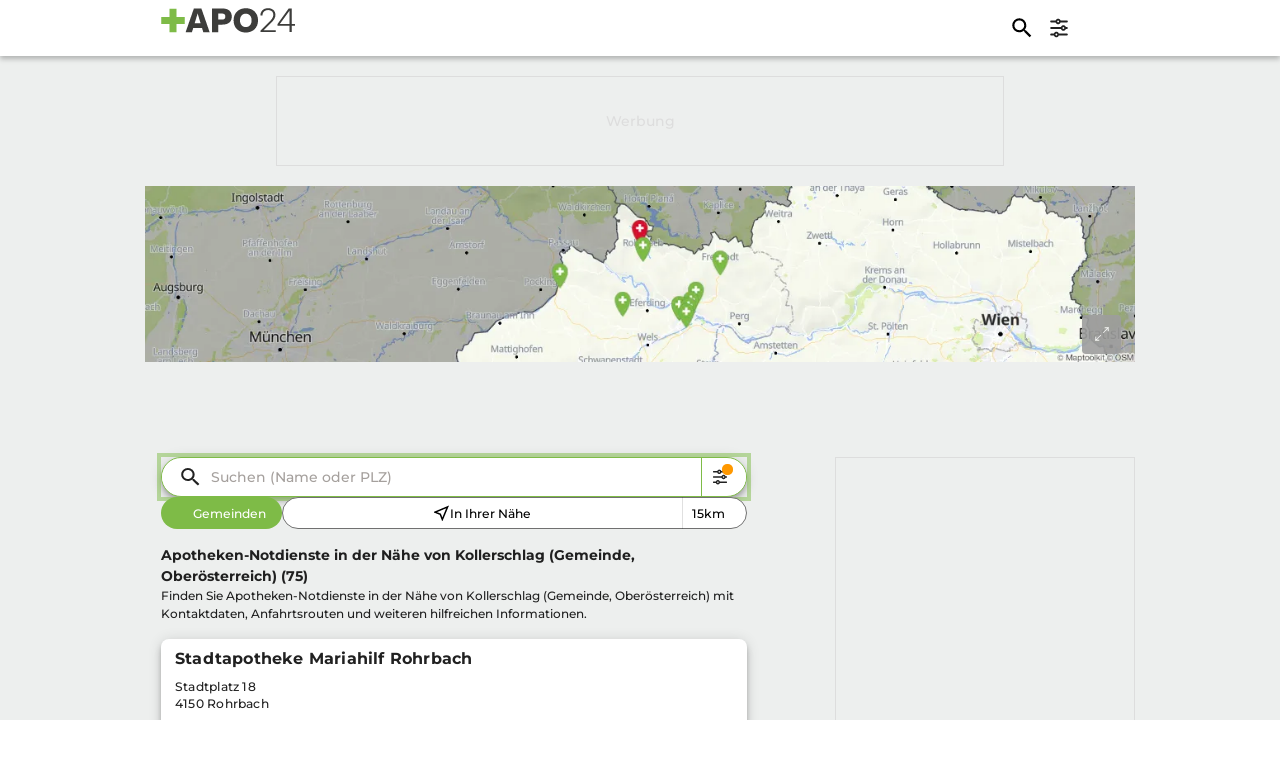

--- FILE ---
content_type: text/html;charset=utf-8
request_url: https://apo24.at/de/apotheken/nachtdienste/oberoesterreich/bezirk-rohrbach/kollerschlag
body_size: 23245
content:
<!DOCTYPE html><html  dir="ltr" lang="de-AT" class="" style=""><head><meta charset="utf-8">
<meta name="viewport" content="width=device-width, initial-scale=1">
<script type="importmap">{"imports":{"#entry":"/_nuxt/BUndhNHi.js"}}</script>
<title>Apotheken-Notdienste in der Nähe von Kollerschlag (Gemeinde, Oberösterreich)</title>
<link rel="stylesheet" href="https://static.maptoolkit.net/mtk/v10.1.10/mtk.css">
<link rel="stylesheet" href="https://static.maptoolkit.net/mtk/v10.1.10/ui.css">
<link rel="stylesheet" href="https://cdn.jsdelivr.net/npm/@mdi/font@5.x/css/materialdesignicons.min.css" type="text/css" crossorigin="anonymous" data-hid="mdi">
<style id="vuetify-theme-stylesheet">:root {
      --v-theme-background: 237,239,238;
      --v-theme-background-overlay-multiplier: 1;
      --v-theme-surface: 255,255,255;
      --v-theme-surface-overlay-multiplier: 1;
      --v-theme-surface-bright: 255,255,255;
      --v-theme-surface-bright-overlay-multiplier: 1;
      --v-theme-surface-light: 238,238,238;
      --v-theme-surface-light-overlay-multiplier: 1;
      --v-theme-surface-variant: 66,66,66;
      --v-theme-surface-variant-overlay-multiplier: 2;
      --v-theme-on-surface-variant: 238,238,238;
      --v-theme-primary: 112,112,112;
      --v-theme-primary-overlay-multiplier: 2;
      --v-theme-primary-darken-1: 122,193,66;
      --v-theme-primary-darken-1-overlay-multiplier: 1;
      --v-theme-secondary: 3,218,198;
      --v-theme-secondary-overlay-multiplier: 1;
      --v-theme-secondary-darken-1: 1,135,134;
      --v-theme-secondary-darken-1-overlay-multiplier: 1;
      --v-theme-error: 176,0,32;
      --v-theme-error-overlay-multiplier: 2;
      --v-theme-info: 33,150,243;
      --v-theme-info-overlay-multiplier: 1;
      --v-theme-success: 76,175,80;
      --v-theme-success-overlay-multiplier: 1;
      --v-theme-warning: 251,140,0;
      --v-theme-warning-overlay-multiplier: 1;
      --v-theme-light-grey: 250,250,250;
      --v-theme-light-grey-overlay-multiplier: 1;
      --v-theme-dark-grey: 245,245,245;
      --v-theme-dark-grey-overlay-multiplier: 1;
      --v-theme-apo24-green: 122,193,66;
      --v-theme-apo24-green-overlay-multiplier: 1;
      --v-theme-compass-green: 107,160,60;
      --v-theme-compass-green-overlay-multiplier: 1;
      --v-theme-light-green: 122,193,66;
      --v-theme-light-green-overlay-multiplier: 1;
      --v-theme-grey: 112,112,112;
      --v-theme-grey-overlay-multiplier: 2;
      --v-theme-grey1: 178,178,178;
      --v-theme-grey1-overlay-multiplier: 1;
      --v-theme-grey2: 221,221,221;
      --v-theme-grey2-overlay-multiplier: 1;
      --v-theme-grey3: 237,239,238;
      --v-theme-grey3-overlay-multiplier: 1;
      --v-theme-grey4: 248,249,248;
      --v-theme-grey4-overlay-multiplier: 1;
      --v-theme-red: 217,4,41;
      --v-theme-red-overlay-multiplier: 2;
      --v-theme-orange: 238,123,48;
      --v-theme-orange-overlay-multiplier: 1;
      --v-theme-blue: 64,124,145;
      --v-theme-blue-overlay-multiplier: 2;
      --v-theme-darkest-grey: 60,60,59;
      --v-theme-darkest-grey-overlay-multiplier: 2;
      --v-theme-lightest-grey: 248,249,248;
      --v-theme-lightest-grey-overlay-multiplier: 1;
      --v-theme-pink: 222,239,255;
      --v-theme-pink-overlay-multiplier: 1;
      --v-theme-on-background: 0,0,0;
      --v-theme-on-surface: 0,0,0;
      --v-theme-on-surface-bright: 0,0,0;
      --v-theme-on-surface-light: 0,0,0;
      --v-theme-on-primary: 255,255,255;
      --v-theme-on-primary-darken-1: 0,0,0;
      --v-theme-on-secondary: 0,0,0;
      --v-theme-on-secondary-darken-1: 255,255,255;
      --v-theme-on-error: 255,255,255;
      --v-theme-on-info: 255,255,255;
      --v-theme-on-success: 255,255,255;
      --v-theme-on-warning: 255,255,255;
      --v-theme-on-light-grey: 0,0,0;
      --v-theme-on-dark-grey: 0,0,0;
      --v-theme-on-apo24-green: 0,0,0;
      --v-theme-on-compass-green: 255,255,255;
      --v-theme-on-light-green: 0,0,0;
      --v-theme-on-grey: 255,255,255;
      --v-theme-on-grey1: 0,0,0;
      --v-theme-on-grey2: 0,0,0;
      --v-theme-on-grey3: 0,0,0;
      --v-theme-on-grey4: 0,0,0;
      --v-theme-on-red: 255,255,255;
      --v-theme-on-orange: 255,255,255;
      --v-theme-on-blue: 255,255,255;
      --v-theme-on-darkest-grey: 255,255,255;
      --v-theme-on-lightest-grey: 0,0,0;
      --v-theme-on-pink: 0,0,0;
      --v-border-color: 0, 0, 0;
      --v-border-opacity: 0.12;
      --v-high-emphasis-opacity: 0.87;
      --v-medium-emphasis-opacity: 0.6;
      --v-disabled-opacity: 0.38;
      --v-idle-opacity: 0.04;
      --v-hover-opacity: 0.04;
      --v-focus-opacity: 0.12;
      --v-selected-opacity: 0.08;
      --v-activated-opacity: 0.12;
      --v-pressed-opacity: 0.12;
      --v-dragged-opacity: 0.08;
      --v-theme-kbd: 33, 37, 41;
      --v-theme-on-kbd: 255, 255, 255;
      --v-theme-code: 245, 245, 245;
      --v-theme-on-code: 0, 0, 0;
    }
    .v-theme--light {
      color-scheme: normal;
      --v-theme-background: 255,255,255;
      --v-theme-background-overlay-multiplier: 1;
      --v-theme-surface: 255,255,255;
      --v-theme-surface-overlay-multiplier: 1;
      --v-theme-surface-bright: 255,255,255;
      --v-theme-surface-bright-overlay-multiplier: 1;
      --v-theme-surface-light: 238,238,238;
      --v-theme-surface-light-overlay-multiplier: 1;
      --v-theme-surface-variant: 66,66,66;
      --v-theme-surface-variant-overlay-multiplier: 2;
      --v-theme-on-surface-variant: 238,238,238;
      --v-theme-primary: 24,103,192;
      --v-theme-primary-overlay-multiplier: 2;
      --v-theme-primary-darken-1: 31,85,146;
      --v-theme-primary-darken-1-overlay-multiplier: 2;
      --v-theme-secondary: 72,169,166;
      --v-theme-secondary-overlay-multiplier: 1;
      --v-theme-secondary-darken-1: 1,135,134;
      --v-theme-secondary-darken-1-overlay-multiplier: 1;
      --v-theme-error: 176,0,32;
      --v-theme-error-overlay-multiplier: 2;
      --v-theme-info: 33,150,243;
      --v-theme-info-overlay-multiplier: 1;
      --v-theme-success: 76,175,80;
      --v-theme-success-overlay-multiplier: 1;
      --v-theme-warning: 251,140,0;
      --v-theme-warning-overlay-multiplier: 1;
      --v-theme-on-background: 0,0,0;
      --v-theme-on-surface: 0,0,0;
      --v-theme-on-surface-bright: 0,0,0;
      --v-theme-on-surface-light: 0,0,0;
      --v-theme-on-primary: 255,255,255;
      --v-theme-on-primary-darken-1: 255,255,255;
      --v-theme-on-secondary: 255,255,255;
      --v-theme-on-secondary-darken-1: 255,255,255;
      --v-theme-on-error: 255,255,255;
      --v-theme-on-info: 255,255,255;
      --v-theme-on-success: 255,255,255;
      --v-theme-on-warning: 255,255,255;
      --v-border-color: 0, 0, 0;
      --v-border-opacity: 0.12;
      --v-high-emphasis-opacity: 0.87;
      --v-medium-emphasis-opacity: 0.6;
      --v-disabled-opacity: 0.38;
      --v-idle-opacity: 0.04;
      --v-hover-opacity: 0.04;
      --v-focus-opacity: 0.12;
      --v-selected-opacity: 0.08;
      --v-activated-opacity: 0.12;
      --v-pressed-opacity: 0.12;
      --v-dragged-opacity: 0.08;
      --v-theme-kbd: 33, 37, 41;
      --v-theme-on-kbd: 255, 255, 255;
      --v-theme-code: 245, 245, 245;
      --v-theme-on-code: 0, 0, 0;
    }
    .v-theme--dark {
      color-scheme: dark;
      --v-theme-background: 18,18,18;
      --v-theme-background-overlay-multiplier: 1;
      --v-theme-surface: 33,33,33;
      --v-theme-surface-overlay-multiplier: 1;
      --v-theme-surface-bright: 204,191,214;
      --v-theme-surface-bright-overlay-multiplier: 2;
      --v-theme-surface-light: 66,66,66;
      --v-theme-surface-light-overlay-multiplier: 1;
      --v-theme-surface-variant: 163,163,163;
      --v-theme-surface-variant-overlay-multiplier: 2;
      --v-theme-on-surface-variant: 66,66,66;
      --v-theme-primary: 33,150,243;
      --v-theme-primary-overlay-multiplier: 2;
      --v-theme-primary-darken-1: 39,124,193;
      --v-theme-primary-darken-1-overlay-multiplier: 2;
      --v-theme-secondary: 84,182,178;
      --v-theme-secondary-overlay-multiplier: 2;
      --v-theme-secondary-darken-1: 72,169,166;
      --v-theme-secondary-darken-1-overlay-multiplier: 2;
      --v-theme-error: 207,102,121;
      --v-theme-error-overlay-multiplier: 2;
      --v-theme-info: 33,150,243;
      --v-theme-info-overlay-multiplier: 2;
      --v-theme-success: 76,175,80;
      --v-theme-success-overlay-multiplier: 2;
      --v-theme-warning: 251,140,0;
      --v-theme-warning-overlay-multiplier: 2;
      --v-theme-on-background: 255,255,255;
      --v-theme-on-surface: 255,255,255;
      --v-theme-on-surface-bright: 0,0,0;
      --v-theme-on-surface-light: 255,255,255;
      --v-theme-on-primary: 255,255,255;
      --v-theme-on-primary-darken-1: 255,255,255;
      --v-theme-on-secondary: 255,255,255;
      --v-theme-on-secondary-darken-1: 255,255,255;
      --v-theme-on-error: 255,255,255;
      --v-theme-on-info: 255,255,255;
      --v-theme-on-success: 255,255,255;
      --v-theme-on-warning: 255,255,255;
      --v-border-color: 255, 255, 255;
      --v-border-opacity: 0.12;
      --v-high-emphasis-opacity: 1;
      --v-medium-emphasis-opacity: 0.7;
      --v-disabled-opacity: 0.5;
      --v-idle-opacity: 0.1;
      --v-hover-opacity: 0.04;
      --v-focus-opacity: 0.12;
      --v-selected-opacity: 0.08;
      --v-activated-opacity: 0.12;
      --v-pressed-opacity: 0.16;
      --v-dragged-opacity: 0.08;
      --v-theme-kbd: 33, 37, 41;
      --v-theme-on-kbd: 255, 255, 255;
      --v-theme-code: 52, 52, 52;
      --v-theme-on-code: 204, 204, 204;
    }
    .v-theme--defaultTheme {
      color-scheme: normal;
      --v-theme-background: 237,239,238;
      --v-theme-background-overlay-multiplier: 1;
      --v-theme-surface: 255,255,255;
      --v-theme-surface-overlay-multiplier: 1;
      --v-theme-surface-bright: 255,255,255;
      --v-theme-surface-bright-overlay-multiplier: 1;
      --v-theme-surface-light: 238,238,238;
      --v-theme-surface-light-overlay-multiplier: 1;
      --v-theme-surface-variant: 66,66,66;
      --v-theme-surface-variant-overlay-multiplier: 2;
      --v-theme-on-surface-variant: 238,238,238;
      --v-theme-primary: 112,112,112;
      --v-theme-primary-overlay-multiplier: 2;
      --v-theme-primary-darken-1: 122,193,66;
      --v-theme-primary-darken-1-overlay-multiplier: 1;
      --v-theme-secondary: 3,218,198;
      --v-theme-secondary-overlay-multiplier: 1;
      --v-theme-secondary-darken-1: 1,135,134;
      --v-theme-secondary-darken-1-overlay-multiplier: 1;
      --v-theme-error: 176,0,32;
      --v-theme-error-overlay-multiplier: 2;
      --v-theme-info: 33,150,243;
      --v-theme-info-overlay-multiplier: 1;
      --v-theme-success: 76,175,80;
      --v-theme-success-overlay-multiplier: 1;
      --v-theme-warning: 251,140,0;
      --v-theme-warning-overlay-multiplier: 1;
      --v-theme-light-grey: 250,250,250;
      --v-theme-light-grey-overlay-multiplier: 1;
      --v-theme-dark-grey: 245,245,245;
      --v-theme-dark-grey-overlay-multiplier: 1;
      --v-theme-apo24-green: 122,193,66;
      --v-theme-apo24-green-overlay-multiplier: 1;
      --v-theme-compass-green: 107,160,60;
      --v-theme-compass-green-overlay-multiplier: 1;
      --v-theme-light-green: 122,193,66;
      --v-theme-light-green-overlay-multiplier: 1;
      --v-theme-grey: 112,112,112;
      --v-theme-grey-overlay-multiplier: 2;
      --v-theme-grey1: 178,178,178;
      --v-theme-grey1-overlay-multiplier: 1;
      --v-theme-grey2: 221,221,221;
      --v-theme-grey2-overlay-multiplier: 1;
      --v-theme-grey3: 237,239,238;
      --v-theme-grey3-overlay-multiplier: 1;
      --v-theme-grey4: 248,249,248;
      --v-theme-grey4-overlay-multiplier: 1;
      --v-theme-red: 217,4,41;
      --v-theme-red-overlay-multiplier: 2;
      --v-theme-orange: 238,123,48;
      --v-theme-orange-overlay-multiplier: 1;
      --v-theme-blue: 64,124,145;
      --v-theme-blue-overlay-multiplier: 2;
      --v-theme-darkest-grey: 60,60,59;
      --v-theme-darkest-grey-overlay-multiplier: 2;
      --v-theme-lightest-grey: 248,249,248;
      --v-theme-lightest-grey-overlay-multiplier: 1;
      --v-theme-pink: 222,239,255;
      --v-theme-pink-overlay-multiplier: 1;
      --v-theme-on-background: 0,0,0;
      --v-theme-on-surface: 0,0,0;
      --v-theme-on-surface-bright: 0,0,0;
      --v-theme-on-surface-light: 0,0,0;
      --v-theme-on-primary: 255,255,255;
      --v-theme-on-primary-darken-1: 0,0,0;
      --v-theme-on-secondary: 0,0,0;
      --v-theme-on-secondary-darken-1: 255,255,255;
      --v-theme-on-error: 255,255,255;
      --v-theme-on-info: 255,255,255;
      --v-theme-on-success: 255,255,255;
      --v-theme-on-warning: 255,255,255;
      --v-theme-on-light-grey: 0,0,0;
      --v-theme-on-dark-grey: 0,0,0;
      --v-theme-on-apo24-green: 0,0,0;
      --v-theme-on-compass-green: 255,255,255;
      --v-theme-on-light-green: 0,0,0;
      --v-theme-on-grey: 255,255,255;
      --v-theme-on-grey1: 0,0,0;
      --v-theme-on-grey2: 0,0,0;
      --v-theme-on-grey3: 0,0,0;
      --v-theme-on-grey4: 0,0,0;
      --v-theme-on-red: 255,255,255;
      --v-theme-on-orange: 255,255,255;
      --v-theme-on-blue: 255,255,255;
      --v-theme-on-darkest-grey: 255,255,255;
      --v-theme-on-lightest-grey: 0,0,0;
      --v-theme-on-pink: 0,0,0;
      --v-border-color: 0, 0, 0;
      --v-border-opacity: 0.12;
      --v-high-emphasis-opacity: 0.87;
      --v-medium-emphasis-opacity: 0.6;
      --v-disabled-opacity: 0.38;
      --v-idle-opacity: 0.04;
      --v-hover-opacity: 0.04;
      --v-focus-opacity: 0.12;
      --v-selected-opacity: 0.08;
      --v-activated-opacity: 0.12;
      --v-pressed-opacity: 0.12;
      --v-dragged-opacity: 0.08;
      --v-theme-kbd: 33, 37, 41;
      --v-theme-on-kbd: 255, 255, 255;
      --v-theme-code: 245, 245, 245;
      --v-theme-on-code: 0, 0, 0;
    }
    .bg-background {
      --v-theme-overlay-multiplier: var(--v-theme-background-overlay-multiplier);
      background-color: rgb(var(--v-theme-background)) !important;
      color: rgb(var(--v-theme-on-background)) !important;
    }
    .bg-surface {
      --v-theme-overlay-multiplier: var(--v-theme-surface-overlay-multiplier);
      background-color: rgb(var(--v-theme-surface)) !important;
      color: rgb(var(--v-theme-on-surface)) !important;
    }
    .bg-surface-bright {
      --v-theme-overlay-multiplier: var(--v-theme-surface-bright-overlay-multiplier);
      background-color: rgb(var(--v-theme-surface-bright)) !important;
      color: rgb(var(--v-theme-on-surface-bright)) !important;
    }
    .bg-surface-light {
      --v-theme-overlay-multiplier: var(--v-theme-surface-light-overlay-multiplier);
      background-color: rgb(var(--v-theme-surface-light)) !important;
      color: rgb(var(--v-theme-on-surface-light)) !important;
    }
    .bg-surface-variant {
      --v-theme-overlay-multiplier: var(--v-theme-surface-variant-overlay-multiplier);
      background-color: rgb(var(--v-theme-surface-variant)) !important;
      color: rgb(var(--v-theme-on-surface-variant)) !important;
    }
    .bg-primary {
      --v-theme-overlay-multiplier: var(--v-theme-primary-overlay-multiplier);
      background-color: rgb(var(--v-theme-primary)) !important;
      color: rgb(var(--v-theme-on-primary)) !important;
    }
    .bg-primary-darken-1 {
      --v-theme-overlay-multiplier: var(--v-theme-primary-darken-1-overlay-multiplier);
      background-color: rgb(var(--v-theme-primary-darken-1)) !important;
      color: rgb(var(--v-theme-on-primary-darken-1)) !important;
    }
    .bg-secondary {
      --v-theme-overlay-multiplier: var(--v-theme-secondary-overlay-multiplier);
      background-color: rgb(var(--v-theme-secondary)) !important;
      color: rgb(var(--v-theme-on-secondary)) !important;
    }
    .bg-secondary-darken-1 {
      --v-theme-overlay-multiplier: var(--v-theme-secondary-darken-1-overlay-multiplier);
      background-color: rgb(var(--v-theme-secondary-darken-1)) !important;
      color: rgb(var(--v-theme-on-secondary-darken-1)) !important;
    }
    .bg-error {
      --v-theme-overlay-multiplier: var(--v-theme-error-overlay-multiplier);
      background-color: rgb(var(--v-theme-error)) !important;
      color: rgb(var(--v-theme-on-error)) !important;
    }
    .bg-info {
      --v-theme-overlay-multiplier: var(--v-theme-info-overlay-multiplier);
      background-color: rgb(var(--v-theme-info)) !important;
      color: rgb(var(--v-theme-on-info)) !important;
    }
    .bg-success {
      --v-theme-overlay-multiplier: var(--v-theme-success-overlay-multiplier);
      background-color: rgb(var(--v-theme-success)) !important;
      color: rgb(var(--v-theme-on-success)) !important;
    }
    .bg-warning {
      --v-theme-overlay-multiplier: var(--v-theme-warning-overlay-multiplier);
      background-color: rgb(var(--v-theme-warning)) !important;
      color: rgb(var(--v-theme-on-warning)) !important;
    }
    .bg-light-grey {
      --v-theme-overlay-multiplier: var(--v-theme-light-grey-overlay-multiplier);
      background-color: rgb(var(--v-theme-light-grey)) !important;
      color: rgb(var(--v-theme-on-light-grey)) !important;
    }
    .bg-dark-grey {
      --v-theme-overlay-multiplier: var(--v-theme-dark-grey-overlay-multiplier);
      background-color: rgb(var(--v-theme-dark-grey)) !important;
      color: rgb(var(--v-theme-on-dark-grey)) !important;
    }
    .bg-apo24-green {
      --v-theme-overlay-multiplier: var(--v-theme-apo24-green-overlay-multiplier);
      background-color: rgb(var(--v-theme-apo24-green)) !important;
      color: rgb(var(--v-theme-on-apo24-green)) !important;
    }
    .bg-compass-green {
      --v-theme-overlay-multiplier: var(--v-theme-compass-green-overlay-multiplier);
      background-color: rgb(var(--v-theme-compass-green)) !important;
      color: rgb(var(--v-theme-on-compass-green)) !important;
    }
    .bg-light-green {
      --v-theme-overlay-multiplier: var(--v-theme-light-green-overlay-multiplier);
      background-color: rgb(var(--v-theme-light-green)) !important;
      color: rgb(var(--v-theme-on-light-green)) !important;
    }
    .bg-grey {
      --v-theme-overlay-multiplier: var(--v-theme-grey-overlay-multiplier);
      background-color: rgb(var(--v-theme-grey)) !important;
      color: rgb(var(--v-theme-on-grey)) !important;
    }
    .bg-grey1 {
      --v-theme-overlay-multiplier: var(--v-theme-grey1-overlay-multiplier);
      background-color: rgb(var(--v-theme-grey1)) !important;
      color: rgb(var(--v-theme-on-grey1)) !important;
    }
    .bg-grey2 {
      --v-theme-overlay-multiplier: var(--v-theme-grey2-overlay-multiplier);
      background-color: rgb(var(--v-theme-grey2)) !important;
      color: rgb(var(--v-theme-on-grey2)) !important;
    }
    .bg-grey3 {
      --v-theme-overlay-multiplier: var(--v-theme-grey3-overlay-multiplier);
      background-color: rgb(var(--v-theme-grey3)) !important;
      color: rgb(var(--v-theme-on-grey3)) !important;
    }
    .bg-grey4 {
      --v-theme-overlay-multiplier: var(--v-theme-grey4-overlay-multiplier);
      background-color: rgb(var(--v-theme-grey4)) !important;
      color: rgb(var(--v-theme-on-grey4)) !important;
    }
    .bg-red {
      --v-theme-overlay-multiplier: var(--v-theme-red-overlay-multiplier);
      background-color: rgb(var(--v-theme-red)) !important;
      color: rgb(var(--v-theme-on-red)) !important;
    }
    .bg-orange {
      --v-theme-overlay-multiplier: var(--v-theme-orange-overlay-multiplier);
      background-color: rgb(var(--v-theme-orange)) !important;
      color: rgb(var(--v-theme-on-orange)) !important;
    }
    .bg-blue {
      --v-theme-overlay-multiplier: var(--v-theme-blue-overlay-multiplier);
      background-color: rgb(var(--v-theme-blue)) !important;
      color: rgb(var(--v-theme-on-blue)) !important;
    }
    .bg-darkest-grey {
      --v-theme-overlay-multiplier: var(--v-theme-darkest-grey-overlay-multiplier);
      background-color: rgb(var(--v-theme-darkest-grey)) !important;
      color: rgb(var(--v-theme-on-darkest-grey)) !important;
    }
    .bg-lightest-grey {
      --v-theme-overlay-multiplier: var(--v-theme-lightest-grey-overlay-multiplier);
      background-color: rgb(var(--v-theme-lightest-grey)) !important;
      color: rgb(var(--v-theme-on-lightest-grey)) !important;
    }
    .bg-pink {
      --v-theme-overlay-multiplier: var(--v-theme-pink-overlay-multiplier);
      background-color: rgb(var(--v-theme-pink)) !important;
      color: rgb(var(--v-theme-on-pink)) !important;
    }
    .text-background {
      color: rgb(var(--v-theme-background)) !important;
    }
    .border-background {
      --v-border-color: var(--v-theme-background);
    }
    .text-surface {
      color: rgb(var(--v-theme-surface)) !important;
    }
    .border-surface {
      --v-border-color: var(--v-theme-surface);
    }
    .text-surface-bright {
      color: rgb(var(--v-theme-surface-bright)) !important;
    }
    .border-surface-bright {
      --v-border-color: var(--v-theme-surface-bright);
    }
    .text-surface-light {
      color: rgb(var(--v-theme-surface-light)) !important;
    }
    .border-surface-light {
      --v-border-color: var(--v-theme-surface-light);
    }
    .text-surface-variant {
      color: rgb(var(--v-theme-surface-variant)) !important;
    }
    .border-surface-variant {
      --v-border-color: var(--v-theme-surface-variant);
    }
    .on-surface-variant {
      color: rgb(var(--v-theme-on-surface-variant)) !important;
    }
    .text-primary {
      color: rgb(var(--v-theme-primary)) !important;
    }
    .border-primary {
      --v-border-color: var(--v-theme-primary);
    }
    .text-primary-darken-1 {
      color: rgb(var(--v-theme-primary-darken-1)) !important;
    }
    .border-primary-darken-1 {
      --v-border-color: var(--v-theme-primary-darken-1);
    }
    .text-secondary {
      color: rgb(var(--v-theme-secondary)) !important;
    }
    .border-secondary {
      --v-border-color: var(--v-theme-secondary);
    }
    .text-secondary-darken-1 {
      color: rgb(var(--v-theme-secondary-darken-1)) !important;
    }
    .border-secondary-darken-1 {
      --v-border-color: var(--v-theme-secondary-darken-1);
    }
    .text-error {
      color: rgb(var(--v-theme-error)) !important;
    }
    .border-error {
      --v-border-color: var(--v-theme-error);
    }
    .text-info {
      color: rgb(var(--v-theme-info)) !important;
    }
    .border-info {
      --v-border-color: var(--v-theme-info);
    }
    .text-success {
      color: rgb(var(--v-theme-success)) !important;
    }
    .border-success {
      --v-border-color: var(--v-theme-success);
    }
    .text-warning {
      color: rgb(var(--v-theme-warning)) !important;
    }
    .border-warning {
      --v-border-color: var(--v-theme-warning);
    }
    .on-background {
      color: rgb(var(--v-theme-on-background)) !important;
    }
    .on-surface {
      color: rgb(var(--v-theme-on-surface)) !important;
    }
    .on-surface-bright {
      color: rgb(var(--v-theme-on-surface-bright)) !important;
    }
    .on-surface-light {
      color: rgb(var(--v-theme-on-surface-light)) !important;
    }
    .on-primary {
      color: rgb(var(--v-theme-on-primary)) !important;
    }
    .on-primary-darken-1 {
      color: rgb(var(--v-theme-on-primary-darken-1)) !important;
    }
    .on-secondary {
      color: rgb(var(--v-theme-on-secondary)) !important;
    }
    .on-secondary-darken-1 {
      color: rgb(var(--v-theme-on-secondary-darken-1)) !important;
    }
    .on-error {
      color: rgb(var(--v-theme-on-error)) !important;
    }
    .on-info {
      color: rgb(var(--v-theme-on-info)) !important;
    }
    .on-success {
      color: rgb(var(--v-theme-on-success)) !important;
    }
    .on-warning {
      color: rgb(var(--v-theme-on-warning)) !important;
    }
    .text-light-grey {
      color: rgb(var(--v-theme-light-grey)) !important;
    }
    .border-light-grey {
      --v-border-color: var(--v-theme-light-grey);
    }
    .text-dark-grey {
      color: rgb(var(--v-theme-dark-grey)) !important;
    }
    .border-dark-grey {
      --v-border-color: var(--v-theme-dark-grey);
    }
    .text-apo24-green {
      color: rgb(var(--v-theme-apo24-green)) !important;
    }
    .border-apo24-green {
      --v-border-color: var(--v-theme-apo24-green);
    }
    .text-compass-green {
      color: rgb(var(--v-theme-compass-green)) !important;
    }
    .border-compass-green {
      --v-border-color: var(--v-theme-compass-green);
    }
    .text-light-green {
      color: rgb(var(--v-theme-light-green)) !important;
    }
    .border-light-green {
      --v-border-color: var(--v-theme-light-green);
    }
    .text-grey {
      color: rgb(var(--v-theme-grey)) !important;
    }
    .border-grey {
      --v-border-color: var(--v-theme-grey);
    }
    .text-grey1 {
      color: rgb(var(--v-theme-grey1)) !important;
    }
    .border-grey1 {
      --v-border-color: var(--v-theme-grey1);
    }
    .text-grey2 {
      color: rgb(var(--v-theme-grey2)) !important;
    }
    .border-grey2 {
      --v-border-color: var(--v-theme-grey2);
    }
    .text-grey3 {
      color: rgb(var(--v-theme-grey3)) !important;
    }
    .border-grey3 {
      --v-border-color: var(--v-theme-grey3);
    }
    .text-grey4 {
      color: rgb(var(--v-theme-grey4)) !important;
    }
    .border-grey4 {
      --v-border-color: var(--v-theme-grey4);
    }
    .text-red {
      color: rgb(var(--v-theme-red)) !important;
    }
    .border-red {
      --v-border-color: var(--v-theme-red);
    }
    .text-orange {
      color: rgb(var(--v-theme-orange)) !important;
    }
    .border-orange {
      --v-border-color: var(--v-theme-orange);
    }
    .text-blue {
      color: rgb(var(--v-theme-blue)) !important;
    }
    .border-blue {
      --v-border-color: var(--v-theme-blue);
    }
    .text-darkest-grey {
      color: rgb(var(--v-theme-darkest-grey)) !important;
    }
    .border-darkest-grey {
      --v-border-color: var(--v-theme-darkest-grey);
    }
    .text-lightest-grey {
      color: rgb(var(--v-theme-lightest-grey)) !important;
    }
    .border-lightest-grey {
      --v-border-color: var(--v-theme-lightest-grey);
    }
    .text-pink {
      color: rgb(var(--v-theme-pink)) !important;
    }
    .border-pink {
      --v-border-color: var(--v-theme-pink);
    }
    .on-light-grey {
      color: rgb(var(--v-theme-on-light-grey)) !important;
    }
    .on-dark-grey {
      color: rgb(var(--v-theme-on-dark-grey)) !important;
    }
    .on-apo24-green {
      color: rgb(var(--v-theme-on-apo24-green)) !important;
    }
    .on-compass-green {
      color: rgb(var(--v-theme-on-compass-green)) !important;
    }
    .on-light-green {
      color: rgb(var(--v-theme-on-light-green)) !important;
    }
    .on-grey {
      color: rgb(var(--v-theme-on-grey)) !important;
    }
    .on-grey1 {
      color: rgb(var(--v-theme-on-grey1)) !important;
    }
    .on-grey2 {
      color: rgb(var(--v-theme-on-grey2)) !important;
    }
    .on-grey3 {
      color: rgb(var(--v-theme-on-grey3)) !important;
    }
    .on-grey4 {
      color: rgb(var(--v-theme-on-grey4)) !important;
    }
    .on-red {
      color: rgb(var(--v-theme-on-red)) !important;
    }
    .on-orange {
      color: rgb(var(--v-theme-on-orange)) !important;
    }
    .on-blue {
      color: rgb(var(--v-theme-on-blue)) !important;
    }
    .on-darkest-grey {
      color: rgb(var(--v-theme-on-darkest-grey)) !important;
    }
    .on-lightest-grey {
      color: rgb(var(--v-theme-on-lightest-grey)) !important;
    }
    .on-pink {
      color: rgb(var(--v-theme-on-pink)) !important;
    }
</style>
<link rel="stylesheet" href="/_nuxt/style.DCXAJ9lr.css" crossorigin>
<link rel="modulepreload" as="script" crossorigin href="/_nuxt/BUndhNHi.js">
<link rel="modulepreload" as="script" crossorigin href="/_nuxt/B7Qt5u88.js">
<link rel="modulepreload" as="script" crossorigin href="/_nuxt/5liZoVNL.js">
<link rel="modulepreload" as="script" crossorigin href="/_nuxt/mFzqJ8Lu.js">
<link rel="modulepreload" as="script" crossorigin href="/_nuxt/D_qxKlPu.js">
<link rel="modulepreload" as="script" crossorigin href="/_nuxt/Cjn3nPL8.js">
<link rel="modulepreload" as="script" crossorigin href="/_nuxt/DqxVQ3JG.js">
<link rel="modulepreload" as="script" crossorigin href="/_nuxt/D0uI7mGo.js">
<link rel="modulepreload" as="script" crossorigin href="/_nuxt/C0SvLE6M.js">
<link rel="modulepreload" as="script" crossorigin href="/_nuxt/Cuxdo88z.js">
<link rel="modulepreload" as="script" crossorigin href="/_nuxt/mFTD-RDv.js">
<link rel="modulepreload" as="script" crossorigin href="/_nuxt/CkrIYggC.js">
<link rel="modulepreload" as="script" crossorigin href="/_nuxt/hpUBojs4.js">
<link rel="modulepreload" as="script" crossorigin href="/_nuxt/BdBDJfDI.js">
<link rel="modulepreload" as="script" crossorigin href="/_nuxt/C9VwWyJ0.js">
<link rel="modulepreload" as="script" crossorigin href="/_nuxt/2m9upf82.js">
<link rel="modulepreload" as="script" crossorigin href="/_nuxt/Bl47PZe4.js">
<link rel="modulepreload" as="script" crossorigin href="/_nuxt/BI-wZsXq.js">
<link rel="modulepreload" as="script" crossorigin href="/_nuxt/DfX4xfHo.js">
<link rel="modulepreload" as="script" crossorigin href="/_nuxt/Fhm3V3Bf.js">
<link rel="preload" as="fetch" fetchpriority="low" crossorigin="anonymous" href="/_nuxt/builds/meta/7145cb4a-1523-4130-a261-2cc94ca4b806.json">
<script src="https://webcachex-eu.datareporter.eu/loader/v2/cmp-load.js?url=5c6372d8-9d41-4450-b808-f2bca4f9c2da.oewI66ALlaYD.KwB" defer></script>
<script src="https://static.maptoolkit.net/mtk/v10.1.10/mtk.js" defer></script>
<link rel="prefetch" as="script" crossorigin href="/_nuxt/DoYdrFuC.js">
<link rel="prefetch" as="script" crossorigin href="/_nuxt/CPs08cqH.js">
<link rel="prefetch" as="script" crossorigin href="/_nuxt/BODrBnIf.js">
<link rel="prefetch" as="script" crossorigin href="/_nuxt/CvmusYra.js">
<link rel="prefetch" as="script" crossorigin href="/_nuxt/DL3drkfk.js">
<meta name="format-detection" content="telephone=no">
<meta name="robots" content="index,follow">
<meta name="google-adsense-account" content="ca-pub-3001241029398545">
<link rel="icon" type="image/svg+xml" href="/favicon.svg">
<link rel="icon" type="image/png" sizes="32x32" href="/favicon_32_32.png">
<link rel="icon" type="image/png" sizes="16x16" href="/favicon_16_16.png">
<link rel="icon" type="apple-touch-icon" sizes="180x180" href="/apple-touch-icon.png">
<link rel="manifest" href="/site.webmanifest">
<link rel="alternate" href="https://apo24.at/de/apotheken/nachtdienste/oberoesterreich/bezirk-rohrbach/kollerschlag" hreflang="x-default">
<link rel="alternate" href="https://apo24.at/de/apotheken/nachtdienste/oberoesterreich/bezirk-rohrbach/kollerschlag" hreflang="de">
<link rel="alternate" href="https://apo24.at/de/apotheken/nachtdienste/oberoesterreich/bezirk-rohrbach/kollerschlag" hreflang="de-AT">
<link rel="alternate" href="https://apo24.at/en/pharmacies/nightduties/oberoesterreich/bezirk-rohrbach/kollerschlag" hreflang="en">
<link rel="alternate" href="https://apo24.at/en/pharmacies/nightduties/oberoesterreich/bezirk-rohrbach/kollerschlag" hreflang="en-US">
<link rel="canonical" href="https://apo24.at/de/apotheken/nachtdienste/oberoesterreich/bezirk-rohrbach/kollerschlag">
<meta property="og:url" content="https://apo24.at/de/apotheken/nachtdienste/oberoesterreich/bezirk-rohrbach/kollerschlag">
<meta property="og:locale" content="de_AT">
<meta property="og:locale:alternate" content="en_US">
<meta name="description" content="Finden Sie Apotheken-Notdienste in der Nähe von Kollerschlag (Gemeinde, Oberösterreich) mit Kontaktdaten, Anfahrtsrouten und weiteren hilfreichen Informationen.">
<script type="module" src="/_nuxt/BUndhNHi.js" crossorigin></script></head><body  class="" style=""><div id="__nuxt"><!--[--><!--[--><div><div class="v-application v-theme--defaultTheme v-layout v-layout--full-height v-locale--is-ltr pt-14" style="" id="apo24"><div class="v-application__wrap"><!--[--><header id="header" class="header-background-default" data-v-820f76e2><div data-v-820f76e2><!--[--><nav class="v-navigation-drawer v-navigation-drawer--right v-navigation-drawer--temporary v-theme--defaultTheme v-navigation-drawer--mobile rounded-t-xl" style="right:0;z-index:1004;transform:translateX(380px);position:fixed;transition:none !important;touch-action:none;" id="filter-overlay" data-v-820f76e2><!----><!----><div class="v-navigation-drawer__content"><!--[--><div class="d-flex flex-column mr-n4" style="height:100%;overflow-x:hidden;overflow-y:hidden;"><div class="v-window v-theme--defaultTheme flex-grow-1 overflow-y-auto" style=""><div class="v-window__container" style=""><!--[--><div class="v-lazy" style=""><!----></div><!--]--><!----></div><!----></div><!-- Sticky Footer --><div class="v-sheet v-theme--defaultTheme pt-3 pb-3" style=""><div class="v-sheet v-theme--defaultTheme mb-n4 mr-8 mt-n3" style=""><hr class="v-divider v-theme--defaultTheme mx-n4" style="" aria-orientation="horizontal" role="separator" top="0"><footer class="v-footer v-theme--defaultTheme d-flex" style="height:auto;" fixed><div class="v-card-actions d-flex justify-space-between w-100" style=""><!--[--><button type="button" class="v-btn v-btn--slim v-theme--defaultTheme v-btn--density-default rounded-lg v-btn--size-default v-btn--variant-outlined text-none flex-grow-1 font-weight-medium float-left mr-2" style="height:45px;border:1px solid rgba(0, 0, 0, 0.12);" id="filter-overlay-footer-button-delete" automation-qs-id="filter-overlay-footer-button-delete"><!--[--><span class="v-btn__overlay"></span><span class="v-btn__underlay"></span><!--]--><!----><span class="v-btn__content" data-no-activator><!--[--><!--[-->Alle Filter löschen<!--]--><!--]--></span><!----><!----></button><button type="button" class="v-btn v-btn--slim v-theme--defaultTheme v-btn--density-default elevation-2 rounded-lg v-btn--size-default v-btn--variant-flat text-none mr-n4" style="background-color:#7AC142;color:white;caret-color:#000;height:45px;width:151px;margin-left:auto;" id="filter-overlay-footer-button-apply" automation-qs-id="filter-overlay-footer-button-apply"><!--[--><span class="v-btn__overlay"></span><span class="v-btn__underlay"></span><!--]--><!----><span class="v-btn__content" data-no-activator><!--[--><!--[-->Fertig<!--]--><!--]--></span><!----><!----></button><!--]--></div></footer></div></div></div><!--]--></div><!----></nav><!----><!--]--><div class="" data-v-820f76e2><header class="v-toolbar v-toolbar--density-default v-theme--defaultTheme v-locale--is-ltr v-app-bar container px-0 py-2" style="top:0;z-index:1004;transform:translateY(0%);position:fixed;transition:none !important;" dark data-v-820f76e2><!----><!--[--><div class="v-toolbar__content" style="height:NaN;"><!----><!----><!--[--><div class="container d-flex w-100" data-v-820f76e2><div class="v-toolbar-title align-content-end v-app-bar-title" style="" data-v-820f76e2><div class="v-toolbar-title__placeholder"><!----><!--[--><a href="/de" class="" data-v-820f76e2><img onerror="this.setAttribute(&#39;data-error&#39;, 1)" alt="APO24 Logo" data-nuxt-img srcset="/_ipx/_/logo_apo24.svg 1x, /_ipx/_/logo_apo24.svg 2x" id="header-logo" automation-qs-id="header-logo" class="logo" src="/_ipx/_/logo_apo24.svg"></a><!--]--></div></div><div class="d-flex align-content-end" style="flex-direction:row;gap:0.5rem;" data-v-820f76e2><div style="position:relative;width:100%;" data-v-820f76e2><input type="text" class="header-button search-click ml-n1" style="cursor:pointer;" placeholder="Suchen (Name oder PLZ)" data-v-820f76e2><!----></div><div class="v-badge v-badge--bordered v-badge--dot" style="" data-v-820f76e2><div class="v-badge__wrapper"><!--[--><button type="button" class="v-btn v-btn--icon v-theme--defaultTheme v-btn--density-default v-btn--size-default v-btn--variant-text header-button" style="" data-v-820f76e2><!--[--><span class="v-btn__overlay"></span><span class="v-btn__underlay"></span><!--]--><!----><span class="v-btn__content" data-no-activator><!--[--><!--[--><img onerror="this.setAttribute(&#39;data-error&#39;, 1)" alt="Filter" data-nuxt-img srcset="/_ipx/_/filter/filter.svg 1x, /_ipx/_/filter/filter.svg 2x" id="header-filter-icon" style="width:20px;height:20px;" src="/_ipx/_/filter/filter.svg" data-v-820f76e2><!--]--><!--]--></span><!----><!----></button><!--]--><span class="v-badge__badge v-theme--defaultTheme bg-orange" style="bottom:calc(100% - 14px);left:calc(100% - 14px);display:none;" aria-atomic="true" aria-label="$vuetify.badge" aria-live="polite" role="status"><!----></span></div></div><!----><div id="language-switcher" automation-qs-id="language-switcher" class="header-button align-self-center" data-v-820f76e2><i class="v-icon notranslate v-theme--defaultTheme v-icon--size-default active lang_icon lang_de" style="" aria-hidden="true"><svg xmlns="http://www.w3.org/2000/svg" xml:space="preserve" viewBox="0 0 256 256"><g style="stroke:none;stroke-width:0;stroke-dasharray:none;stroke-linecap:butt;stroke-linejoin:miter;stroke-miterlimit:10;fill:none;fill-rule:nonzero;opacity:1;"><path d="M2.571 30H87.43C81.254 12.534 64.611.015 45.034 0h-.068C25.389.015 8.745 12.534 2.571 30m84.858 30H2.571C8.75 77.476 25.408 90 45 90s36.25-12.524 42.429-30" style="stroke:none;stroke-width:1;stroke-dasharray:none;stroke-linecap:butt;stroke-linejoin:miter;stroke-miterlimit:10;fill:#df0000;fill-rule:nonzero;opacity:1;" transform="translate(1.407 1.407)scale(2.81)"></path><path d="M87.429 60A44.9 44.9 0 0 0 90 45c0-5.261-.911-10.307-2.571-15H2.571A44.9 44.9 0 0 0 0 45a44.9 44.9 0 0 0 2.571 15z" style="stroke:none;stroke-width:1;stroke-dasharray:none;stroke-linecap:butt;stroke-linejoin:miter;stroke-miterlimit:10;fill:#f3f4f5;fill-rule:nonzero;opacity:1;" transform="translate(1.407 1.407)scale(2.81)"></path></g></svg></i><i class="v-icon notranslate v-theme--defaultTheme v-icon--size-default lang_icon lang_en" style="" aria-hidden="true"><svg xmlns="http://www.w3.org/2000/svg" xml:space="preserve" viewBox="0 0 512 512"><circle cx="256" cy="256" r="256" style="fill:#f0f0f0;"></circle><path d="M52.92 100.142c-20.109 26.163-35.272 56.318-44.101 89.077h133.178zM503.181 189.219c-8.829-32.758-23.993-62.913-44.101-89.076l-89.075 89.076zM8.819 322.784c8.83 32.758 23.993 62.913 44.101 89.075l89.074-89.075zM411.858 52.921c-26.163-20.109-56.317-35.272-89.076-44.102v133.177zM100.142 459.079c26.163 20.109 56.318 35.272 89.076 44.102V370.005zM189.217 8.819c-32.758 8.83-62.913 23.993-89.075 44.101l89.075 89.075zM322.783 503.181c32.758-8.83 62.913-23.993 89.075-44.101l-89.075-89.075zM370.005 322.784l89.075 89.076c20.108-26.162 35.272-56.318 44.101-89.076z" style="fill:#0052b4;"></path><path d="M509.833 222.609H289.392V2.167A259 259 0 0 0 256 0c-11.319 0-22.461.744-33.391 2.167v220.441H2.167A259 259 0 0 0 0 256c0 11.319.744 22.461 2.167 33.391h220.441v220.442a258.35 258.35 0 0 0 66.783 0V289.392h220.442A259 259 0 0 0 512 256c0-11.317-.744-22.461-2.167-33.391" style="fill:#d80027;"></path><path d="M322.783 322.784 437.019 437.02a257 257 0 0 0 15.048-16.435l-97.802-97.802h-31.482zM189.217 322.784h-.002L74.98 437.019a257 257 0 0 0 16.435 15.048l97.802-97.804zM189.217 189.219v-.002L74.981 74.98a257 257 0 0 0-15.048 16.435l97.803 97.803zM322.783 189.219 437.02 74.981a256 256 0 0 0-16.435-15.047l-97.802 97.803z" style="fill:#d80027;"></path></svg></i></div></div></div><!--]--><!----></div><!--]--><!--[--><div class="v-toolbar__extension" style="height:NaN;"><!--[--><!--keep in dom, so load animation of suggested entries can be avoided when mounted --><div class="v-sheet v-theme--defaultTheme container" style="height:600px;display:none;" data-v-820f76e2 data-v-820f76e2><!--[--><meta name="viewport" content="width=device-width, initial-scale=1, maximum-scale=1" data-v-71dfb128><div data-v-71dfb128><div class="v-lazy" style="" data-v-71dfb128><!----></div></div><!--]--></div><!--]--></div><!--]--></header><!----></div></div></header><!--background is set in page--><main class="v-main" style="--v-layout-left:0px;--v-layout-right:0px;--v-layout-top:0px;--v-layout-bottom:0px;transition:none !important;"><!--[--><!--[--><!--[--><section id="pharmacy-list-city-page" data-v-9844aff8><div class="page-section" data-v-9844aff8><div class="container"><!--[--><div class="ad__de mx-auto my-5 ad-component d-none d-md-flex" data-v-9844aff8><div class="ad-container"><!----><div class="ad__leaderboard__wrapper"><div class="ad__leaderboard__slot"><!----></div><script src="//adsrv.compass.at/www/delivery/asyncjs.php" async></script></div></div></div><div class="ad__de mx-auto my-5 ad-component d-md-none" data-v-9844aff8><div class="ad-container"><!----><div class="ad__banner_small__wrapper"><div class="ad__banner_small__slot"><!----></div><script src="//adsrv.compass.at/www/delivery/asyncjs.php" async></script></div></div></div><!--]--></div></div><section class="container no-padding map-container" data-v-9844aff8><!--[--><!----><img onerror="this.setAttribute(&#39;data-error&#39;, 1)" alt="Kartenansicht für Apotheken-Notdienste in der Nähe von Kollerschlag (Gemeinde, Oberösterreich) (75)" crossorigin="anonymous" data-nuxt-img class="img__centered w-100 map-image" src="https://staticmap.maptoolkit.net/?maptype=planat-pharmacy&amp;api_key=planat&amp;format=webp&amp;size=1200x213&amp;marker=icon:http://apo24.at/pin_g.png|center:48.57161571,13.99211291&amp;marker=icon:http://apo24.at/pin_g.png|center:48.32953679,13.85637604&amp;marker=icon:http://apo24.at/pin_g.png|center:48.45511429,13.43887154&amp;marker=icon:http://apo24.at/pin_g.png|center:48.3105543,14.23296139&amp;marker=icon:http://apo24.at/pin_g.png|center:48.3742874,14.3444726&amp;marker=icon:http://apo24.at/pin_g.png|center:48.3316187,14.3111712&amp;marker=icon:http://apo24.at/pin_g.png|center:48.3055648,14.294927124132&amp;marker=icon:http://apo24.at/pin_g.png|center:48.27943369,14.28056535&amp;marker=icon:http://apo24.at/pin_g.png|center:48.51130348,14.50563149&amp;marker=icon:http://apo24.at/pin_r.png|center:48.6463653,13.97109645" data-v-349e066e><div class="position-relative" data-v-349e066e><button type="button" class="v-btn v-theme--defaultTheme bg-grey v-btn--density-default rounded-md v-btn--size-default v-btn--variant-flat position-absolute btn__square" style="opacity:0.9;" data-v-349e066e><!--[--><span class="v-btn__overlay"></span><span class="v-btn__underlay"></span><!--]--><!----><span class="v-btn__content" data-no-activator><!--[--><!--[--><img onerror="this.setAttribute(&#39;data-error&#39;, 1)" alt="Pharmacy map" data-nuxt-img srcset="/_ipx/_/zoom_map.svg 1x, /_ipx/_/zoom_map.svg 2x" style="width:14px;height:14px;" src="/_ipx/_/zoom_map.svg"><!--]--><!--]--></span><!----><!----></button></div><!--]--></section><div class="page-sidebar-section mt-4" data-v-9844aff8><div class="no-padding container"><div class="page-content mr-md-5"><!--[--><section class="container mt-n4" data-v-9844aff8><div class="pt-4" data-v-9844aff8 data-v-06ca4e13><div class="d-flex flex-column ga-4" data-v-06ca4e13><div class="v-sheet v-theme--defaultTheme v-sheet--border elevation-5 d-flex box-outset align-center rounded-pill" style="height:40px;" id="search-bar-container" data-v-06ca4e13 data-v-1e9a9898><div class="v-sheet v-theme--defaultTheme flex-grow-0 pl-4 rounded-pill" style="" data-v-1e9a9898><i class="v-icon notranslate v-theme--defaultTheme v-icon--size-large" style="" aria-hidden="true" id="search-bar-icon" data-v-1e9a9898><svg class="v-icon__svg" xmlns="http://www.w3.org/2000/svg" viewBox="0 0 24 24" role="img" aria-hidden="true"><path d="M9.5,3A6.5,6.5 0 0,1 16,9.5C16,11.11 15.41,12.59 14.44,13.73L14.71,14H15.5L20.5,19L19,20.5L14,15.5V14.71L13.73,14.44C12.59,15.41 11.11,16 9.5,16A6.5,6.5 0 0,1 3,9.5A6.5,6.5 0 0,1 9.5,3M9.5,5C7,5 5,7 5,9.5C5,12 7,14 9.5,14C12,14 14,12 14,9.5C14,7 12,5 9.5,5Z"></path></svg></i></div><div class="v-sheet v-theme--defaultTheme h-100 align-center flex-grow-1 d-flex pl-2 pr-2 w-25" style="" id="search-bar-input" data-v-1e9a9898><p variant="text" ripple="false" class="text-truncate" style="color:#a5a09d;" data-v-1e9a9898>Suchen (Name oder PLZ)</p></div><div class="v-sheet v-theme--defaultTheme pr-4 h-100 align-content-center" style="border-right:solid 1px #7ebb47;" data-v-1e9a9898><!----></div><div class="v-sheet v-theme--defaultTheme rounded-pill pr-2" style="" id="filter-button-container" data-v-1e9a9898><div class="v-badge v-badge--dot" style="" data-v-1e9a9898><div class="v-badge__wrapper"><!--[--><button type="button" class="v-btn v-btn--icon v-theme--defaultTheme v-btn--density-comfortable v-btn--size-default v-btn--variant-text header-button" style="" id="filter-button" data-v-1e9a9898><!--[--><span class="v-btn__overlay"></span><span class="v-btn__underlay"></span><!--]--><!----><span class="v-btn__content" data-no-activator><!--[--><!--[--><img onerror="this.setAttribute(&#39;data-error&#39;, 1)" alt="Filter" data-nuxt-img srcset="/_ipx/_/filter/filter.svg 1x, /_ipx/_/filter/filter.svg 2x" style="width:16px;height:16px;" src="/_ipx/_/filter/filter.svg" data-v-1e9a9898><!--]--><!--]--></span><!----><!----></button><!--]--><span class="v-badge__badge v-theme--defaultTheme bg-orange" style="bottom:calc(100% - 16px);left:calc(100% - 16px);" aria-atomic="true" aria-label="$vuetify.badge" aria-live="polite" role="status"><!----></span></div></div></div></div><div class="d-flex ga-2" data-v-06ca4e13><button type="button" class="v-btn v-theme--defaultTheme v-btn--density-default rounded-pill v-btn--size-default v-btn--variant-text selected-container d-flex center flex-0-1 bg-white font-weight-regular" style="height:32px;" data-v-06ca4e13><!--[--><span class="v-btn__overlay"></span><span class="v-btn__underlay"></span><!--]--><span class="v-btn__prepend"><i class="v-icon notranslate v-theme--defaultTheme v-icon--size-default" style="" aria-hidden="true"><svg xmlns="http://www.w3.org/2000/svg" fill="currentColor" viewBox="0 0 16 10"><path d="M6.222 10V8.333h3.556V10zM2.667 5.833V4.167h10.666v1.666zM0 1.667V0h16v1.667z"></path></svg></i></span><span class="v-btn__content" data-no-activator><!--[--><!--[-->Gemeinden<!--]--><!--]--></span><!----><!----></button><div class="split-border__normal d-flex rounded-pill bg-white normal-container flex-1-1 align-center" style="border:1px solid #707070;height:32px;" data-v-06ca4e13 data-v-fd957e2f><button type="button" class="v-btn v-theme--defaultTheme v-btn--density-default v-btn--size-default v-btn--variant-text split-border__normal d-flex center stroke-gray font-weight-regular flex-1-1 rounded-s-pill border-0" style="height:32px;" id="select-area-button" data-v-fd957e2f><!--[--><span class="v-btn__overlay"></span><span class="v-btn__underlay"></span><!--]--><span class="v-btn__prepend"><i class="v-icon notranslate v-theme--defaultTheme v-icon--size-default" style="" aria-hidden="true"><svg xmlns="http://www.w3.org/2000/svg" width="15" height="16" fill="none"><path stroke="currentColor" stroke-width="1.5" d="m6.399 9.528-.12-.307-.307-.12-4.97-1.932 12.6-5.27-5.274 12.589z"></path></svg></i></span><span class="v-btn__content" data-no-activator><!--[--><!--[-->In Ihrer Nähe<!--]--><!--]--></span><!----><!----></button><!--[--><!--[--><button type="button" class="v-btn v-theme--defaultTheme v-btn--density-default v-btn--size-default v-btn--variant-text bg-transparent rounded-e-pill border-s-sm font-weight-light" style="padding-left:8px;padding-right:10px;height:32px;" id="select-area-radius-selection" aria-haspopup="dialog" data-v-fd957e2f><!--[--><span class="v-btn__overlay"></span><span class="v-btn__underlay"></span><!--]--><!----><span class="v-btn__content" data-no-activator><!--[--><!--[-->15km <!--]--><!--]--></span><span class="v-btn__append"><!--[--><i class="v-icon notranslate v-theme--defaultTheme v-icon--size-x-small mt-1 mr-1 ml-n1" style="" aria-hidden="true" data-v-fd957e2f><svg xmlns="http://www.w3.org/2000/svg" xml:space="preserve" fill="currentColor" viewBox="0 0 75.524 48"><path d="M37.683 48 1.989 12.309c-2.817-2.817-2.817-7.38 0-10.196s7.38-2.817 10.196 0l25.498 25.495L63.174 2.113c2.817-2.817 7.38-2.817 10.196 0s2.817 7.38 0 10.196z"></path></svg></i><!--]--></span><!----></button><!--]--><!----><!--]--></div></div></div></div></section><div class="page-section mt-4" data-v-9844aff8><div class="container"><!--[--><div class="bg-transparent content-block" data-v-9844aff8><div class="d-flex"><h1 class="font-weight-bold content-title">Apotheken-Notdienste in der Nähe von Kollerschlag (Gemeinde, Oberösterreich) (75)</h1><!----></div><p class="content-description">Finden Sie Apotheken-Notdienste in der Nähe von Kollerschlag (Gemeinde, Oberösterreich) mit Kontaktdaten, Anfahrtsrouten und weiteren hilfreichen Informationen.</p><!--[--><!--[--><!--[--><!--[--><div data-v-9844aff8><a href="/de/apotheke/oberoesterreich/4150/rohrbach/stadtapotheke-mariahilf-rohrbach" class="pharmacy-card" data-v-9844aff8 data-v-2e40f051><div class="v-card v-theme--defaultTheme v-card--density-default elevation-5 v-card--variant-elevated rounded-lg my-4" style="width:auto;" automation-qs-id="pharmacy-card-4d04cc13-90e3-408e-9481-7b80c6daf8ff" data-v-2e40f051><!----><div class="v-card__loader"><div class="v-progress-linear v-theme--defaultTheme v-locale--is-ltr" style="top:0;height:0;--v-progress-linear-height:2px;" role="progressbar" aria-hidden="true" aria-valuemin="0" aria-valuemax="100"><!----><div class="v-progress-linear__background" style="opacity:NaN;"></div><div class="v-progress-linear__buffer" style="opacity:NaN;width:0%;"></div><div class="v-progress-linear__indeterminate"><!--[--><div class="v-progress-linear__indeterminate long" style=""></div><div class="v-progress-linear__indeterminate short" style=""></div><!--]--></div><!----></div></div><!----><!----><!--[--><div class="d-flex flex-row align-center" style="" data-v-2e40f051><!----><div class="d-flex flex-column w-100 overflow-auto" data-v-2e40f051><div class="v-card-title" style="" data-v-2e40f051><!----> Stadtapotheke Mariahilf Rohrbach</div><div class="v-card-text" style="" data-v-2e40f051><div class="d-flex justify-space-between" data-v-2e40f051><div class="text-left" data-v-2e40f051><div data-v-2e40f051>Stadtplatz 18</div><div data-v-2e40f051>4150 Rohrbach</div></div><!----></div></div></div></div><div class="v-container v-locale--is-ltr d-block pt-0" style="" data-v-2e40f051><div class="inline-flex" data-v-2e40f051><span style="color:green;">Geöffnet</span><span> • 08:00</span></div><div class="mt-2" background-is-inverted="false" data-v-2e40f051><!--[--><div class="v-row v-row--no-gutters night-duty" style=""><div class="d-flex align-items-center"><i class="v-icon notranslate v-theme--defaultTheme mr-2 mt-1 duty-icon" style="font-size:medium;height:medium;width:medium;" aria-hidden="true"><svg xmlns="http://www.w3.org/2000/svg" xml:space="preserve" fill="currentColor" viewBox="0 0 58.432 48"><path d="M33.617 32.575c-10.044.006-18.19-8.132-18.195-18.175A18.19 18.19 0 0 1 21.924.454C8.815 1.496-.966 12.967.076 26.076s12.514 22.89 25.623 21.848c11.659-.927 20.919-10.186 21.848-21.845a18.15 18.15 0 0 1-13.917 6.495"></path><path d="m34.74 0 2.557 6.473 6.473 2.56-6.473 2.554-2.56 6.473-2.56-6.473-6.473-2.554 6.473-2.56zM51.922 7.23l1.79 4.531 4.531 1.79-4.531 1.793-1.79 4.531-1.79-4.531-4.531-1.793 4.531-1.79z"></path></svg></i><div class="ml-2 night-duty-header night-duty-item text-small"><div class="d-sm-flex"><span class="font-weight-bold" style="">Heute Nachtapotheke</span><span class="d-none d-sm-inline"> | </span><div style="white-space: nowrap;font-size: "><span>Rufbereitschaft</span><span> | </span><span>Bitte vorher anrufen</span></div><div style="font-size:;"><span class="d-none d-md-inline"> | </span><span>Mi 18:00 - Do 08:00</span></div></div></div></div></div><!--]--><div class="v-row v-row--no-gutters" style=""><div class="v-col ml-9" style=""><!----></div></div></div></div><!--]--><!----><!--[--><!----><span class="v-card__underlay"></span><!--]--></div></a><div class="ad__de mx-auto my-5 ad-component d-md-none" data-v-9844aff8><div class="ad-container"><!----><div class="ad__understitial__wrapper"><div class="ad__understitial__slot"><!----></div><script src="//adsrv.compass.at/www/delivery/asyncjs.php" async></script></div></div></div></div><div data-v-9844aff8><a href="/de/apotheke/oberoesterreich/4730/waizenkirchen/apotheke-zum-guten-hirten-4730" class="pharmacy-card" data-v-9844aff8 data-v-2e40f051><div class="v-card v-theme--defaultTheme v-card--density-default elevation-5 v-card--variant-elevated rounded-lg my-4" style="width:auto;" automation-qs-id="pharmacy-card-bd3b67c7-0dea-437e-8ec9-dc3f2e579833" data-v-2e40f051><!----><div class="v-card__loader"><div class="v-progress-linear v-theme--defaultTheme v-locale--is-ltr" style="top:0;height:0;--v-progress-linear-height:2px;" role="progressbar" aria-hidden="true" aria-valuemin="0" aria-valuemax="100"><!----><div class="v-progress-linear__background" style="opacity:NaN;"></div><div class="v-progress-linear__buffer" style="opacity:NaN;width:0%;"></div><div class="v-progress-linear__indeterminate"><!--[--><div class="v-progress-linear__indeterminate long" style=""></div><div class="v-progress-linear__indeterminate short" style=""></div><!--]--></div><!----></div></div><!----><!----><!--[--><div class="d-flex flex-row align-center" style="" data-v-2e40f051><!----><div class="d-flex flex-column w-100 overflow-auto" data-v-2e40f051><div class="v-card-title" style="" data-v-2e40f051><!----> Apotheke Zum guten Hirten</div><div class="v-card-text" style="" data-v-2e40f051><div class="d-flex justify-space-between" data-v-2e40f051><div class="text-left" data-v-2e40f051><div data-v-2e40f051>Marktplatz 15</div><div data-v-2e40f051>4730 Waizenkirchen</div></div><!----></div></div></div></div><div class="v-container v-locale--is-ltr d-block pt-0" style="" data-v-2e40f051><div class="inline-flex" data-v-2e40f051><span style="color:green;">Geöffnet</span><span> • 08:00</span></div><div class="mt-2" background-is-inverted="false" data-v-2e40f051><!--[--><div class="v-row v-row--no-gutters night-duty" style=""><div class="d-flex align-items-center"><i class="v-icon notranslate v-theme--defaultTheme mr-2 mt-1 duty-icon" style="font-size:medium;height:medium;width:medium;" aria-hidden="true"><svg xmlns="http://www.w3.org/2000/svg" xml:space="preserve" fill="currentColor" viewBox="0 0 58.432 48"><path d="M33.617 32.575c-10.044.006-18.19-8.132-18.195-18.175A18.19 18.19 0 0 1 21.924.454C8.815 1.496-.966 12.967.076 26.076s12.514 22.89 25.623 21.848c11.659-.927 20.919-10.186 21.848-21.845a18.15 18.15 0 0 1-13.917 6.495"></path><path d="m34.74 0 2.557 6.473 6.473 2.56-6.473 2.554-2.56 6.473-2.56-6.473-6.473-2.554 6.473-2.56zM51.922 7.23l1.79 4.531 4.531 1.79-4.531 1.793-1.79 4.531-1.79-4.531-4.531-1.793 4.531-1.79z"></path></svg></i><div class="ml-2 night-duty-header night-duty-item text-small"><div class="d-sm-flex"><span class="font-weight-bold" style="">Heute Nachtapotheke</span><!----><!----><div style="font-size:;"><span class="d-none d-md-inline"> | </span><span>Mi 18:00 - Do 08:00</span></div></div></div></div></div><!--]--><div class="v-row v-row--no-gutters" style=""><div class="v-col ml-9" style=""><!----></div></div></div></div><!--]--><!----><!--[--><!----><span class="v-card__underlay"></span><!--]--></div></a><!----></div><div data-v-9844aff8><a href="/de/apotheke/oberoesterreich/4780/schaerding/delphin-apotheke" class="pharmacy-card" data-v-9844aff8 data-v-2e40f051><div class="v-card v-theme--defaultTheme v-card--density-default elevation-5 v-card--variant-elevated rounded-lg my-4" style="width:auto;" automation-qs-id="pharmacy-card-12824108-11f9-4fb5-9b14-0fc67bbf82b5" data-v-2e40f051><!----><div class="v-card__loader"><div class="v-progress-linear v-theme--defaultTheme v-locale--is-ltr" style="top:0;height:0;--v-progress-linear-height:2px;" role="progressbar" aria-hidden="true" aria-valuemin="0" aria-valuemax="100"><!----><div class="v-progress-linear__background" style="opacity:NaN;"></div><div class="v-progress-linear__buffer" style="opacity:NaN;width:0%;"></div><div class="v-progress-linear__indeterminate"><!--[--><div class="v-progress-linear__indeterminate long" style=""></div><div class="v-progress-linear__indeterminate short" style=""></div><!--]--></div><!----></div></div><!----><!----><!--[--><div class="d-flex flex-row align-center" style="" data-v-2e40f051><!----><div class="d-flex flex-column w-100 overflow-auto" data-v-2e40f051><div class="v-card-title" style="" data-v-2e40f051><!----> Delphin-Apotheke</div><div class="v-card-text" style="" data-v-2e40f051><div class="d-flex justify-space-between" data-v-2e40f051><div class="text-left" data-v-2e40f051><div data-v-2e40f051>Alfred Kubin-Straße 19</div><div data-v-2e40f051>4780 Schärding</div></div><!----></div></div></div></div><div class="v-container v-locale--is-ltr d-block pt-0" style="" data-v-2e40f051><div class="inline-flex" data-v-2e40f051><span style="color:green;">Geöffnet</span><span> • 08:00</span></div><div class="mt-2" background-is-inverted="false" data-v-2e40f051><!--[--><div class="v-row v-row--no-gutters night-duty" style=""><div class="d-flex align-items-center"><i class="v-icon notranslate v-theme--defaultTheme mr-2 mt-1 duty-icon" style="font-size:medium;height:medium;width:medium;" aria-hidden="true"><svg xmlns="http://www.w3.org/2000/svg" xml:space="preserve" fill="currentColor" viewBox="0 0 58.432 48"><path d="M33.617 32.575c-10.044.006-18.19-8.132-18.195-18.175A18.19 18.19 0 0 1 21.924.454C8.815 1.496-.966 12.967.076 26.076s12.514 22.89 25.623 21.848c11.659-.927 20.919-10.186 21.848-21.845a18.15 18.15 0 0 1-13.917 6.495"></path><path d="m34.74 0 2.557 6.473 6.473 2.56-6.473 2.554-2.56 6.473-2.56-6.473-6.473-2.554 6.473-2.56zM51.922 7.23l1.79 4.531 4.531 1.79-4.531 1.793-1.79 4.531-1.79-4.531-4.531-1.793 4.531-1.79z"></path></svg></i><div class="ml-2 night-duty-header night-duty-item text-small"><div class="d-sm-flex"><span class="font-weight-bold" style="">Heute Nachtapotheke</span><span class="d-none d-sm-inline"> | </span><div style="white-space: nowrap;font-size: "><span>Rufbereitschaft</span><span> | </span><span>Bitte vorher anrufen</span></div><div style="font-size:;"><span class="d-none d-md-inline"> | </span><span>Mi 18:00 - Do 08:00</span></div></div></div></div></div><!--]--><div class="v-row v-row--no-gutters" style=""><div class="v-col ml-9" style=""><!----></div></div></div></div><!--]--><!----><!--[--><!----><span class="v-card__underlay"></span><!--]--></div></a><!----></div><div data-v-9844aff8><a href="/de/apotheke/oberoesterreich/4048/puchenau/buchen-apotheke-4048" class="pharmacy-card" data-v-9844aff8 data-v-2e40f051><div class="v-card v-theme--defaultTheme v-card--density-default elevation-5 v-card--variant-elevated rounded-lg my-4" style="width:auto;" automation-qs-id="pharmacy-card-79f43eb1-86e3-4aa6-95d1-d09981bf9634" data-v-2e40f051><!----><div class="v-card__loader"><div class="v-progress-linear v-theme--defaultTheme v-locale--is-ltr" style="top:0;height:0;--v-progress-linear-height:2px;" role="progressbar" aria-hidden="true" aria-valuemin="0" aria-valuemax="100"><!----><div class="v-progress-linear__background" style="opacity:NaN;"></div><div class="v-progress-linear__buffer" style="opacity:NaN;width:0%;"></div><div class="v-progress-linear__indeterminate"><!--[--><div class="v-progress-linear__indeterminate long" style=""></div><div class="v-progress-linear__indeterminate short" style=""></div><!--]--></div><!----></div></div><!----><!----><!--[--><div class="d-flex flex-row align-center" style="" data-v-2e40f051><!----><div class="d-flex flex-column w-100 overflow-auto" data-v-2e40f051><div class="v-card-title" style="" data-v-2e40f051><!----> Buchen Apotheke</div><div class="v-card-text" style="" data-v-2e40f051><div class="d-flex justify-space-between" data-v-2e40f051><div class="text-left" data-v-2e40f051><div data-v-2e40f051>Golfplatzstraße 2</div><div data-v-2e40f051>4048 Puchenau</div></div><!----></div></div></div></div><div class="v-container v-locale--is-ltr d-block pt-0" style="" data-v-2e40f051><div class="inline-flex" data-v-2e40f051><span style="color:green;">Geöffnet</span><span> • 08:00</span></div><div class="mt-2" background-is-inverted="false" data-v-2e40f051><!--[--><div class="v-row v-row--no-gutters night-duty" style=""><div class="d-flex align-items-center"><i class="v-icon notranslate v-theme--defaultTheme mr-2 mt-1 duty-icon" style="font-size:medium;height:medium;width:medium;" aria-hidden="true"><svg xmlns="http://www.w3.org/2000/svg" xml:space="preserve" fill="currentColor" viewBox="0 0 58.432 48"><path d="M33.617 32.575c-10.044.006-18.19-8.132-18.195-18.175A18.19 18.19 0 0 1 21.924.454C8.815 1.496-.966 12.967.076 26.076s12.514 22.89 25.623 21.848c11.659-.927 20.919-10.186 21.848-21.845a18.15 18.15 0 0 1-13.917 6.495"></path><path d="m34.74 0 2.557 6.473 6.473 2.56-6.473 2.554-2.56 6.473-2.56-6.473-6.473-2.554 6.473-2.56zM51.922 7.23l1.79 4.531 4.531 1.79-4.531 1.793-1.79 4.531-1.79-4.531-4.531-1.793 4.531-1.79z"></path></svg></i><div class="ml-2 night-duty-header night-duty-item text-small"><div class="d-sm-flex"><span class="font-weight-bold" style="">Heute Nachtapotheke</span><!----><!----><div style="font-size:;"><span class="d-none d-md-inline"> | </span><span>Mi 18:00 - Do 08:00</span></div></div></div></div></div><!--]--><div class="v-row v-row--no-gutters" style=""><div class="v-col ml-9" style=""><!----></div></div></div></div><!--]--><!----><!--[--><!----><span class="v-card__underlay"></span><!--]--></div></a><!----></div><div data-v-9844aff8><a href="/de/apotheke/oberoesterreich/4203/altenberg/johannes-apotheke-4203" class="pharmacy-card" data-v-9844aff8 data-v-2e40f051><div class="v-card v-theme--defaultTheme v-card--density-default elevation-5 v-card--variant-elevated rounded-lg my-4" style="width:auto;" automation-qs-id="pharmacy-card-a87dd1e0-c89a-47c3-b983-7e1c011fabca" data-v-2e40f051><!----><div class="v-card__loader"><div class="v-progress-linear v-theme--defaultTheme v-locale--is-ltr" style="top:0;height:0;--v-progress-linear-height:2px;" role="progressbar" aria-hidden="true" aria-valuemin="0" aria-valuemax="100"><!----><div class="v-progress-linear__background" style="opacity:NaN;"></div><div class="v-progress-linear__buffer" style="opacity:NaN;width:0%;"></div><div class="v-progress-linear__indeterminate"><!--[--><div class="v-progress-linear__indeterminate long" style=""></div><div class="v-progress-linear__indeterminate short" style=""></div><!--]--></div><!----></div></div><!----><!----><!--[--><div class="d-flex flex-row align-center" style="" data-v-2e40f051><!----><div class="d-flex flex-column w-100 overflow-auto" data-v-2e40f051><div class="v-card-title" style="" data-v-2e40f051><!----> Johannes Apotheke</div><div class="v-card-text" style="" data-v-2e40f051><div class="d-flex justify-space-between" data-v-2e40f051><div class="text-left" data-v-2e40f051><div data-v-2e40f051>Wagnerweg 2</div><div data-v-2e40f051>4203 Altenberg</div></div><!----></div></div></div></div><div class="v-container v-locale--is-ltr d-block pt-0" style="" data-v-2e40f051><div class="inline-flex" data-v-2e40f051><span style="color:green;">Geöffnet</span><span> • 08:00</span></div><div class="mt-2" background-is-inverted="false" data-v-2e40f051><!--[--><div class="v-row v-row--no-gutters night-duty" style=""><div class="d-flex align-items-center"><i class="v-icon notranslate v-theme--defaultTheme mr-2 mt-1 duty-icon" style="font-size:medium;height:medium;width:medium;" aria-hidden="true"><svg xmlns="http://www.w3.org/2000/svg" xml:space="preserve" fill="currentColor" viewBox="0 0 58.432 48"><path d="M33.617 32.575c-10.044.006-18.19-8.132-18.195-18.175A18.19 18.19 0 0 1 21.924.454C8.815 1.496-.966 12.967.076 26.076s12.514 22.89 25.623 21.848c11.659-.927 20.919-10.186 21.848-21.845a18.15 18.15 0 0 1-13.917 6.495"></path><path d="m34.74 0 2.557 6.473 6.473 2.56-6.473 2.554-2.56 6.473-2.56-6.473-6.473-2.554 6.473-2.56zM51.922 7.23l1.79 4.531 4.531 1.79-4.531 1.793-1.79 4.531-1.79-4.531-4.531-1.793 4.531-1.79z"></path></svg></i><div class="ml-2 night-duty-header night-duty-item text-small"><div class="d-sm-flex"><span class="font-weight-bold" style="">Heute Nachtapotheke</span><span class="d-none d-sm-inline"> | </span><div style="white-space: nowrap;font-size: "><span>Rufbereitschaft</span><span> | </span><span>Bitte vorher anrufen</span></div><div style="font-size:;"><span class="d-none d-md-inline"> | </span><span>Mi 20:00 - Do 08:00</span></div></div></div></div></div><!--]--><div class="v-row v-row--no-gutters" style=""><div class="v-col ml-9" style=""><!----></div></div></div></div><!--]--><!----><!--[--><!----><span class="v-card__underlay"></span><!--]--></div></a><!----></div><div data-v-9844aff8><a href="/de/apotheke/oberoesterreich/4040/linz/paracelsus-apotheke-4040" class="pharmacy-card" data-v-9844aff8 data-v-2e40f051><div class="v-card v-theme--defaultTheme v-card--density-default elevation-5 v-card--variant-elevated rounded-lg my-4" style="width:auto;" automation-qs-id="pharmacy-card-e9c6e55a-2de6-4af8-86e9-ed9fb60e135b" data-v-2e40f051><!----><div class="v-card__loader"><div class="v-progress-linear v-theme--defaultTheme v-locale--is-ltr" style="top:0;height:0;--v-progress-linear-height:2px;" role="progressbar" aria-hidden="true" aria-valuemin="0" aria-valuemax="100"><!----><div class="v-progress-linear__background" style="opacity:NaN;"></div><div class="v-progress-linear__buffer" style="opacity:NaN;width:0%;"></div><div class="v-progress-linear__indeterminate"><!--[--><div class="v-progress-linear__indeterminate long" style=""></div><div class="v-progress-linear__indeterminate short" style=""></div><!--]--></div><!----></div></div><!----><!----><!--[--><div class="d-flex flex-row align-center" style="" data-v-2e40f051><!----><div class="d-flex flex-column w-100 overflow-auto" data-v-2e40f051><div class="v-card-title" style="" data-v-2e40f051><!----> Paracelsus-Apotheke</div><div class="v-card-text" style="" data-v-2e40f051><div class="d-flex justify-space-between" data-v-2e40f051><div class="text-left" data-v-2e40f051><div data-v-2e40f051>Dornacher Straße 9</div><div data-v-2e40f051>4040 Linz</div></div><!----></div></div></div></div><div class="v-container v-locale--is-ltr d-block pt-0" style="" data-v-2e40f051><div class="inline-flex" data-v-2e40f051><span style="color:green;">Geöffnet</span><span> • 08:00</span></div><div class="mt-2" background-is-inverted="false" data-v-2e40f051><!--[--><div class="v-row v-row--no-gutters night-duty" style=""><div class="d-flex align-items-center"><i class="v-icon notranslate v-theme--defaultTheme mr-2 mt-1 duty-icon" style="font-size:medium;height:medium;width:medium;" aria-hidden="true"><svg xmlns="http://www.w3.org/2000/svg" xml:space="preserve" fill="currentColor" viewBox="0 0 58.432 48"><path d="M33.617 32.575c-10.044.006-18.19-8.132-18.195-18.175A18.19 18.19 0 0 1 21.924.454C8.815 1.496-.966 12.967.076 26.076s12.514 22.89 25.623 21.848c11.659-.927 20.919-10.186 21.848-21.845a18.15 18.15 0 0 1-13.917 6.495"></path><path d="m34.74 0 2.557 6.473 6.473 2.56-6.473 2.554-2.56 6.473-2.56-6.473-6.473-2.554 6.473-2.56zM51.922 7.23l1.79 4.531 4.531 1.79-4.531 1.793-1.79 4.531-1.79-4.531-4.531-1.793 4.531-1.79z"></path></svg></i><div class="ml-2 night-duty-header night-duty-item text-small"><div class="d-sm-flex"><span class="font-weight-bold" style="">Heute Nachtapotheke</span><!----><!----><div style="font-size:;"><span class="d-none d-md-inline"> | </span><span>Mi 18:00 - Do 08:00</span></div></div></div></div></div><!--]--><div class="v-row v-row--no-gutters" style=""><div class="v-col ml-9" style=""><!----></div></div></div></div><!--]--><!----><!--[--><!----><span class="v-card__underlay"></span><!--]--></div></a><!----></div><div data-v-9844aff8><a href="/de/apotheke/oberoesterreich/4020/linz/museum-apotheke" class="pharmacy-card" data-v-9844aff8 data-v-2e40f051><div class="v-card v-theme--defaultTheme v-card--density-default elevation-5 v-card--variant-elevated rounded-lg my-4" style="width:auto;" automation-qs-id="pharmacy-card-87e4e8f6-e72a-4ccd-a345-f7381850875a" data-v-2e40f051><!----><div class="v-card__loader"><div class="v-progress-linear v-theme--defaultTheme v-locale--is-ltr" style="top:0;height:0;--v-progress-linear-height:2px;" role="progressbar" aria-hidden="true" aria-valuemin="0" aria-valuemax="100"><!----><div class="v-progress-linear__background" style="opacity:NaN;"></div><div class="v-progress-linear__buffer" style="opacity:NaN;width:0%;"></div><div class="v-progress-linear__indeterminate"><!--[--><div class="v-progress-linear__indeterminate long" style=""></div><div class="v-progress-linear__indeterminate short" style=""></div><!--]--></div><!----></div></div><!----><!----><!--[--><div class="d-flex flex-row align-center" style="" data-v-2e40f051><!----><div class="d-flex flex-column w-100 overflow-auto" data-v-2e40f051><div class="v-card-title" style="" data-v-2e40f051><!----> Museum-Apotheke</div><div class="v-card-text" style="" data-v-2e40f051><div class="d-flex justify-space-between" data-v-2e40f051><div class="text-left" data-v-2e40f051><div data-v-2e40f051>Elisabethstraße 1</div><div data-v-2e40f051>4020 Linz</div></div><!----></div></div></div></div><div class="v-container v-locale--is-ltr d-block pt-0" style="" data-v-2e40f051><div class="inline-flex" data-v-2e40f051><span style="color:green;">Geöffnet</span><span> • 08:00</span></div><div class="mt-2" background-is-inverted="false" data-v-2e40f051><!--[--><div class="v-row v-row--no-gutters night-duty" style=""><div class="d-flex align-items-center"><i class="v-icon notranslate v-theme--defaultTheme mr-2 mt-1 duty-icon" style="font-size:medium;height:medium;width:medium;" aria-hidden="true"><svg xmlns="http://www.w3.org/2000/svg" xml:space="preserve" fill="currentColor" viewBox="0 0 58.432 48"><path d="M33.617 32.575c-10.044.006-18.19-8.132-18.195-18.175A18.19 18.19 0 0 1 21.924.454C8.815 1.496-.966 12.967.076 26.076s12.514 22.89 25.623 21.848c11.659-.927 20.919-10.186 21.848-21.845a18.15 18.15 0 0 1-13.917 6.495"></path><path d="m34.74 0 2.557 6.473 6.473 2.56-6.473 2.554-2.56 6.473-2.56-6.473-6.473-2.554 6.473-2.56zM51.922 7.23l1.79 4.531 4.531 1.79-4.531 1.793-1.79 4.531-1.79-4.531-4.531-1.793 4.531-1.79z"></path></svg></i><div class="ml-2 night-duty-header night-duty-item text-small"><div class="d-sm-flex"><span class="font-weight-bold" style="">Heute Nachtapotheke</span><!----><!----><div style="font-size:;"><span class="d-none d-md-inline"> | </span><span>Mi 18:00 - Do 08:00</span></div></div></div></div></div><!--]--><div class="v-row v-row--no-gutters" style=""><div class="v-col ml-9" style=""><!----></div></div></div></div><!--]--><!----><!--[--><!----><span class="v-card__underlay"></span><!--]--></div></a><!----></div><div data-v-9844aff8><a href="/de/apotheke/oberoesterreich/4020/linz/linden-apotheke-4020" class="pharmacy-card" data-v-9844aff8 data-v-2e40f051><div class="v-card v-theme--defaultTheme v-card--density-default elevation-5 v-card--variant-elevated rounded-lg my-4" style="width:auto;" automation-qs-id="pharmacy-card-4b8bd885-16fe-40c6-9ae1-23bfd2163b55" data-v-2e40f051><!----><div class="v-card__loader"><div class="v-progress-linear v-theme--defaultTheme v-locale--is-ltr" style="top:0;height:0;--v-progress-linear-height:2px;" role="progressbar" aria-hidden="true" aria-valuemin="0" aria-valuemax="100"><!----><div class="v-progress-linear__background" style="opacity:NaN;"></div><div class="v-progress-linear__buffer" style="opacity:NaN;width:0%;"></div><div class="v-progress-linear__indeterminate"><!--[--><div class="v-progress-linear__indeterminate long" style=""></div><div class="v-progress-linear__indeterminate short" style=""></div><!--]--></div><!----></div></div><!----><!----><!--[--><div class="d-flex flex-row align-center" style="" data-v-2e40f051><!----><div class="d-flex flex-column w-100 overflow-auto" data-v-2e40f051><div class="v-card-title" style="" data-v-2e40f051><!----> Linden-Apotheke</div><div class="v-card-text" style="" data-v-2e40f051><div class="d-flex justify-space-between" data-v-2e40f051><div class="text-left" data-v-2e40f051><div data-v-2e40f051>Unionstraße 96</div><div data-v-2e40f051>4020 Linz</div></div><!----></div></div></div></div><div class="v-container v-locale--is-ltr d-block pt-0" style="" data-v-2e40f051><div class="inline-flex" data-v-2e40f051><span style="color:green;">Geöffnet</span><span> • 08:00</span></div><div class="mt-2" background-is-inverted="false" data-v-2e40f051><!--[--><div class="v-row v-row--no-gutters night-duty" style=""><div class="d-flex align-items-center"><i class="v-icon notranslate v-theme--defaultTheme mr-2 mt-1 duty-icon" style="font-size:medium;height:medium;width:medium;" aria-hidden="true"><svg xmlns="http://www.w3.org/2000/svg" xml:space="preserve" fill="currentColor" viewBox="0 0 58.432 48"><path d="M33.617 32.575c-10.044.006-18.19-8.132-18.195-18.175A18.19 18.19 0 0 1 21.924.454C8.815 1.496-.966 12.967.076 26.076s12.514 22.89 25.623 21.848c11.659-.927 20.919-10.186 21.848-21.845a18.15 18.15 0 0 1-13.917 6.495"></path><path d="m34.74 0 2.557 6.473 6.473 2.56-6.473 2.554-2.56 6.473-2.56-6.473-6.473-2.554 6.473-2.56zM51.922 7.23l1.79 4.531 4.531 1.79-4.531 1.793-1.79 4.531-1.79-4.531-4.531-1.793 4.531-1.79z"></path></svg></i><div class="ml-2 night-duty-header night-duty-item text-small"><div class="d-sm-flex"><span class="font-weight-bold" style="">Heute Nachtapotheke</span><!----><!----><div style="font-size:;"><span class="d-none d-md-inline"> | </span><span>Mi 18:00 - Do 08:00</span></div></div></div></div></div><!--]--><div class="v-row v-row--no-gutters" style=""><div class="v-col ml-9" style=""><!----></div></div></div></div><!--]--><!----><!--[--><!----><span class="v-card__underlay"></span><!--]--></div></a><!----></div><div data-v-9844aff8><a href="/de/apotheke/oberoesterreich/4240/freistadt/apotheke-zum-goldenen-engel" class="pharmacy-card" data-v-9844aff8 data-v-2e40f051><div class="v-card v-theme--defaultTheme v-card--density-default elevation-5 v-card--variant-elevated rounded-lg my-4" style="width:auto;" automation-qs-id="pharmacy-card-69ba3825-af01-4194-9e18-3a1c765f3454" data-v-2e40f051><!----><div class="v-card__loader"><div class="v-progress-linear v-theme--defaultTheme v-locale--is-ltr" style="top:0;height:0;--v-progress-linear-height:2px;" role="progressbar" aria-hidden="true" aria-valuemin="0" aria-valuemax="100"><!----><div class="v-progress-linear__background" style="opacity:NaN;"></div><div class="v-progress-linear__buffer" style="opacity:NaN;width:0%;"></div><div class="v-progress-linear__indeterminate"><!--[--><div class="v-progress-linear__indeterminate long" style=""></div><div class="v-progress-linear__indeterminate short" style=""></div><!--]--></div><!----></div></div><!----><!----><!--[--><div class="d-flex flex-row align-center" style="" data-v-2e40f051><!----><div class="d-flex flex-column w-100 overflow-auto" data-v-2e40f051><div class="v-card-title" style="" data-v-2e40f051><!----> Apotheke Zum goldenen Engel</div><div class="v-card-text" style="" data-v-2e40f051><div class="d-flex justify-space-between" data-v-2e40f051><div class="text-left" data-v-2e40f051><div data-v-2e40f051>Hauptplatz 16</div><div data-v-2e40f051>4240 Freistadt</div></div><!----></div></div></div></div><div class="v-container v-locale--is-ltr d-block pt-0" style="" data-v-2e40f051><div class="inline-flex" data-v-2e40f051><span style="color:green;">Geöffnet</span><span> • 08:00</span></div><div class="mt-2" background-is-inverted="false" data-v-2e40f051><!--[--><div class="v-row v-row--no-gutters night-duty" style=""><div class="d-flex align-items-center"><i class="v-icon notranslate v-theme--defaultTheme mr-2 mt-1 duty-icon" style="font-size:medium;height:medium;width:medium;" aria-hidden="true"><svg xmlns="http://www.w3.org/2000/svg" xml:space="preserve" fill="currentColor" viewBox="0 0 58.432 48"><path d="M33.617 32.575c-10.044.006-18.19-8.132-18.195-18.175A18.19 18.19 0 0 1 21.924.454C8.815 1.496-.966 12.967.076 26.076s12.514 22.89 25.623 21.848c11.659-.927 20.919-10.186 21.848-21.845a18.15 18.15 0 0 1-13.917 6.495"></path><path d="m34.74 0 2.557 6.473 6.473 2.56-6.473 2.554-2.56 6.473-2.56-6.473-6.473-2.554 6.473-2.56zM51.922 7.23l1.79 4.531 4.531 1.79-4.531 1.793-1.79 4.531-1.79-4.531-4.531-1.793 4.531-1.79z"></path></svg></i><div class="ml-2 night-duty-header night-duty-item text-small"><div class="d-sm-flex"><span class="font-weight-bold" style="">Heute Nachtapotheke</span><!----><!----><div style="font-size:;"><span class="d-none d-md-inline"> | </span><span>Mi 18:00 - Do 08:00</span></div></div></div></div></div><!--]--><div class="v-row v-row--no-gutters" style=""><div class="v-col ml-9" style=""><!----></div></div></div></div><!--]--><!----><!--[--><!----><span class="v-card__underlay"></span><!--]--></div></a><!----></div><div data-v-9844aff8><a href="/de/apotheke/oberoesterreich/4160/aigen-schlaegl/apotheke-zur-jungfrau-maria" class="pharmacy-card" data-v-9844aff8 data-v-2e40f051><div class="v-card v-theme--defaultTheme v-card--density-default elevation-5 v-card--variant-elevated rounded-lg my-4" style="width:auto;" automation-qs-id="pharmacy-card-3114a8b3-c544-4b39-ac84-ba11dc24de9e" data-v-2e40f051><!----><div class="v-card__loader"><div class="v-progress-linear v-theme--defaultTheme v-locale--is-ltr" style="top:0;height:0;--v-progress-linear-height:2px;" role="progressbar" aria-hidden="true" aria-valuemin="0" aria-valuemax="100"><!----><div class="v-progress-linear__background" style="opacity:NaN;"></div><div class="v-progress-linear__buffer" style="opacity:NaN;width:0%;"></div><div class="v-progress-linear__indeterminate"><!--[--><div class="v-progress-linear__indeterminate long" style=""></div><div class="v-progress-linear__indeterminate short" style=""></div><!--]--></div><!----></div></div><!----><!----><!--[--><div class="d-flex flex-row align-center" style="" data-v-2e40f051><!----><div class="d-flex flex-column w-100 overflow-auto" data-v-2e40f051><div class="v-card-title" style="" data-v-2e40f051><!----> Apotheke Zur Jungfrau Maria</div><div class="v-card-text" style="" data-v-2e40f051><div class="d-flex justify-space-between" data-v-2e40f051><div class="text-left" data-v-2e40f051><div data-v-2e40f051>Marktplatz 11</div><div data-v-2e40f051>4160 Aigen-Schlägl</div></div><!----></div></div></div></div><div class="v-container v-locale--is-ltr d-block pt-0" style="" data-v-2e40f051><div class="inline-flex" data-v-2e40f051><span style="color:red;">Geschlossen</span><span> • 08:00</span></div><!----></div><!--]--><!----><!--[--><!----><span class="v-card__underlay"></span><!--]--></div></a><!----></div><!--]--><nav class="v-pagination v-theme--defaultTheme" style="" role="navigation" aria-label="$vuetify.pagination.ariaLabel.root" data-test="v-pagination-root" data-v-9844aff8 data-v-5a86b02d><ul class="v-pagination__list"><!----><li class="v-pagination__prev" data-test="v-pagination-prev"><button type="button" class="v-btn v-btn--disabled v-btn--icon v-theme--defaultTheme v-btn--density-comfortable v-btn--size-default v-btn--variant-text" style="" disabled aria-label="$vuetify.pagination.ariaLabel.previous" aria-disabled="true"><!--[--><span class="v-btn__overlay"></span><span class="v-btn__underlay"></span><!--]--><!----><span class="v-btn__content" data-no-activator><i class="v-icon notranslate v-theme--defaultTheme v-icon--size-default" style="" aria-hidden="true"><svg class="v-icon__svg" xmlns="http://www.w3.org/2000/svg" viewBox="0 0 24 24" role="img" aria-hidden="true"><path d="M15.41,16.58L10.83,12L15.41,7.41L14,6L8,12L14,18L15.41,16.58Z"></path></svg></i></span><!----><!----></button></li><!--[--><!--]--><li class="v-pagination__next" data-test="v-pagination-next"><button type="button" class="v-btn v-btn--icon v-theme--defaultTheme v-btn--density-comfortable v-btn--size-default v-btn--variant-text" style="" aria-label="$vuetify.pagination.ariaLabel.next" aria-disabled="false"><!--[--><span class="v-btn__overlay"></span><span class="v-btn__underlay"></span><!--]--><!----><span class="v-btn__content" data-no-activator><i class="v-icon notranslate v-theme--defaultTheme v-icon--size-default" style="" aria-hidden="true"><svg class="v-icon__svg" xmlns="http://www.w3.org/2000/svg" viewBox="0 0 24 24" role="img" aria-hidden="true"><path d="M8.59,16.58L13.17,12L8.59,7.41L10,6L16,12L10,18L8.59,16.58Z"></path></svg></i></span><!----><!----></button></li><!----></ul></nav><!--]--><!--]--><!--]--></div><!--]--></div></div><!--]--></div><div class="sidebar"><aside><!--[--><div class="ad__de mx-auto my-5 ad-component d-none d-md-flex" data-v-9844aff8><div class="ad-container"><!----><div class="ad__sitebar_sticky_desktop__wrapper"><div class="ad__sitebar_sticky_desktop__slot"><!----></div><script src="//adsrv.compass.at/www/delivery/asyncjs.php" async></script></div></div></div><div class="ad__de mx-auto my-5 ad-component d-none d-md-flex" data-v-9844aff8><div class="ad-container"><!----><div class="ad__medium_rectangle__wrapper"><div class="ad__medium_rectangle__slot"><!----></div><script src="//adsrv.compass.at/www/delivery/asyncjs.php" async></script></div></div></div><!--]--></aside></div></div></div><div class="page-section" data-v-9844aff8><div class="container"><!--[--><div class="ad__de mx-auto my-5 ad-component d-none d-md-flex" data-v-9844aff8><div class="ad-container"><!----><div class="ad__medium_rectangle__wrapper"><div class="ad__medium_rectangle__slot"><!----></div><script src="//adsrv.compass.at/www/delivery/asyncjs.php" async></script></div></div></div><div class="ad__de mx-auto my-5 ad-component d-md-none" data-v-9844aff8><div class="ad-container"><!----><div class="ad__medium_rectangle__wrapper"><div class="ad__medium_rectangle__slot"><!----></div><script src="//adsrv.compass.at/www/delivery/asyncjs.php" async></script></div></div></div><!--]--></div></div><div data-v-9844aff8><div class="page-section" data-v-9844aff8><div class="container"><!--[--><div class="pb-3 pt-3 bg-transparent content-block d-block d-md-none" style="padding-top:0 !important;" data-v-9844aff8><div class="d-flex"><div class="font-weight-bold content-title">Rund um das Thema Gesundheit</div><!----></div><!----><!--[--><!--[--><div><!----><div class="pt-4"><!--[--><div><a class="v-card v-card--link v-theme--defaultTheme v-card--density-default elevation-5 v-card--variant-elevated article-card rounded-lg mb-4" style="height:325px;" href="/de/beitrag/gratis-hpv-impfung-fuer-alle-bis-30"><!----><div class="v-card__loader"><div class="v-progress-linear v-theme--defaultTheme v-locale--is-ltr" style="top:0;height:0;--v-progress-linear-height:2px;" role="progressbar" aria-hidden="true" aria-valuemin="0" aria-valuemax="100"><!----><div class="v-progress-linear__background" style="opacity:NaN;"></div><div class="v-progress-linear__buffer" style="opacity:NaN;width:0%;"></div><div class="v-progress-linear__indeterminate"><!--[--><div class="v-progress-linear__indeterminate long" style=""></div><div class="v-progress-linear__indeterminate short" style=""></div><!--]--></div><!----></div></div><!----><!----><!--[--><div class="image-container" style="height:150px;" cover="true"><picture class="cover" placeholder="placeholder-image.jpg"><!--[--><source type="image/webp" sizes="500px" srcset="/_ipx/w_500&amp;f_webp&amp;fit_cover/https://apo24.at/files/apo2023/article/gratis-hpv-impfung-fuer-alle-unter-30.png 500w, /_ipx/w_1000&amp;f_webp&amp;fit_cover/https://apo24.at/files/apo2023/article/gratis-hpv-impfung-fuer-alle-unter-30.png 1000w"><!--]--><img alt onerror="this.setAttribute(&#39;data-error&#39;, 1)" data-nuxt-pic src="/_ipx/w_1000&amp;f_png&amp;fit_cover/https://apo24.at/files/apo2023/article/gratis-hpv-impfung-fuer-alle-unter-30.png" sizes="500px" srcset="/_ipx/w_500&amp;f_png&amp;fit_cover/https://apo24.at/files/apo2023/article/gratis-hpv-impfung-fuer-alle-unter-30.png 500w, /_ipx/w_1000&amp;f_png&amp;fit_cover/https://apo24.at/files/apo2023/article/gratis-hpv-impfung-fuer-alle-unter-30.png 1000w"></picture></div><div class="v-card-text text-uppercase text-grey pb-0" style="">News</div><div class="v-card-title font-weight-bold" style="">Gratis HPV-Impfung für alle bis 30</div><div class="v-card-text clamped-text" style="">Die gratis HPV-Impfaktion, wird aufgrund der hohen Nachfrage bis Mitte 2026 verlängert. Dabei ist die Impfung Bestandteil des kostenlosen Kinder-Impf-Programmes Österreichs ... </div><!--]--><!----><!--[--><span class="v-card__overlay"></span><span class="v-card__underlay"></span><!--]--></a></div><div><a class="v-card v-card--link v-theme--defaultTheme v-card--density-default elevation-5 v-card--variant-elevated article-card rounded-lg mb-4" style="height:325px;" href="/de/beitrag/reiseapotheke-packen-was-darf-nicht-fehlen"><!----><div class="v-card__loader"><div class="v-progress-linear v-theme--defaultTheme v-locale--is-ltr" style="top:0;height:0;--v-progress-linear-height:2px;" role="progressbar" aria-hidden="true" aria-valuemin="0" aria-valuemax="100"><!----><div class="v-progress-linear__background" style="opacity:NaN;"></div><div class="v-progress-linear__buffer" style="opacity:NaN;width:0%;"></div><div class="v-progress-linear__indeterminate"><!--[--><div class="v-progress-linear__indeterminate long" style=""></div><div class="v-progress-linear__indeterminate short" style=""></div><!--]--></div><!----></div></div><!----><!----><!--[--><div class="image-container" style="height:150px;" cover="true"><picture class="cover" placeholder="placeholder-image.jpg"><!--[--><source type="image/webp" sizes="500px" srcset="/_ipx/w_500&amp;f_webp&amp;fit_cover/https://apo24.at/files/apo2023/article/reiseapotheke-packen-was-darf-nicht-fehlen.png 500w, /_ipx/w_1000&amp;f_webp&amp;fit_cover/https://apo24.at/files/apo2023/article/reiseapotheke-packen-was-darf-nicht-fehlen.png 1000w"><!--]--><img alt onerror="this.setAttribute(&#39;data-error&#39;, 1)" data-nuxt-pic src="/_ipx/w_1000&amp;f_png&amp;fit_cover/https://apo24.at/files/apo2023/article/reiseapotheke-packen-was-darf-nicht-fehlen.png" sizes="500px" srcset="/_ipx/w_500&amp;f_png&amp;fit_cover/https://apo24.at/files/apo2023/article/reiseapotheke-packen-was-darf-nicht-fehlen.png 500w, /_ipx/w_1000&amp;f_png&amp;fit_cover/https://apo24.at/files/apo2023/article/reiseapotheke-packen-was-darf-nicht-fehlen.png 1000w"></picture></div><div class="v-card-text text-uppercase text-grey pb-0" style="">News</div><div class="v-card-title font-weight-bold" style="">Reiseapotheke packen: Was darf nicht fehlen?</div><div class="v-card-text clamped-text" style="">Reiseapotheken helfen, den Urlaub unversehrt zu überstehen. Schmerzmittel, Fieberthermometer, Augentropfen, Pflaster, Wundsalbe - Welche Medikamente ...</div><!--]--><!----><!--[--><span class="v-card__overlay"></span><span class="v-card__underlay"></span><!--]--></a></div><div><a class="v-card v-card--link v-theme--defaultTheme v-card--density-default elevation-5 v-card--variant-elevated article-card rounded-lg mb-4" style="height:325px;" href="/de/beitrag/borreliose-erkennen-bei-zeckenbiss-wanderroete-hautausschlaege"><!----><div class="v-card__loader"><div class="v-progress-linear v-theme--defaultTheme v-locale--is-ltr" style="top:0;height:0;--v-progress-linear-height:2px;" role="progressbar" aria-hidden="true" aria-valuemin="0" aria-valuemax="100"><!----><div class="v-progress-linear__background" style="opacity:NaN;"></div><div class="v-progress-linear__buffer" style="opacity:NaN;width:0%;"></div><div class="v-progress-linear__indeterminate"><!--[--><div class="v-progress-linear__indeterminate long" style=""></div><div class="v-progress-linear__indeterminate short" style=""></div><!--]--></div><!----></div></div><!----><!----><!--[--><div class="image-container" style="height:150px;" cover="true"><picture class="cover" placeholder="placeholder-image.jpg"><!--[--><source type="image/webp" sizes="500px" srcset="/_ipx/w_500&amp;f_webp&amp;fit_cover/https://apo24.at/files/apo2023/article/borreliose-erkennen.png 500w, /_ipx/w_1000&amp;f_webp&amp;fit_cover/https://apo24.at/files/apo2023/article/borreliose-erkennen.png 1000w"><!--]--><img alt onerror="this.setAttribute(&#39;data-error&#39;, 1)" data-nuxt-pic src="/_ipx/w_1000&amp;f_png&amp;fit_cover/https://apo24.at/files/apo2023/article/borreliose-erkennen.png" sizes="500px" srcset="/_ipx/w_500&amp;f_png&amp;fit_cover/https://apo24.at/files/apo2023/article/borreliose-erkennen.png 500w, /_ipx/w_1000&amp;f_png&amp;fit_cover/https://apo24.at/files/apo2023/article/borreliose-erkennen.png 1000w"></picture></div><div class="v-card-text text-uppercase text-grey pb-0" style="">News</div><div class="v-card-title font-weight-bold" style="">Borreliose erkennen bei Zeckenbiss: Wanderröte, Hautausschläge &amp; mehr</div><div class="v-card-text clamped-text" style="">Wanderröte, Borreliose oder doch Ringelflechte? Bei Hautausschlägen ist Vorsicht angesagt, denn nicht jede Rötung hat dieselbe Ursache...</div><!--]--><!----><!--[--><span class="v-card__overlay"></span><span class="v-card__underlay"></span><!--]--></a></div><!--]--></div></div><!----><!----><!----><!----><!--]--><!--]--></div><div class="pb-3 pt-3 bg-transparent content-block d-none d-md-block" style="padding-top:0 !important;" data-v-9844aff8><div class="d-flex"><div class="font-weight-bold content-title">Rund um das Thema Gesundheit</div><!----></div><!----><!--[--><!--[--><!----><!----><!----><!----><div class="apo24-slider article-slider horizontal"><div class="v-slide-group v-slide-group--mobile d-none d-md-block" style="" tabindex="0"><!----><div class="v-slide-group__container"><div class="v-slide-group__content"><!--[--><!--[--><!--[--><a class="v-card v-card--link v-theme--defaultTheme v-card--density-default elevation-5 v-card--variant-elevated article-card rounded-lg my-4 mx-3" style="height:325px;width:320px;" href="/de/beitrag/echte-naturkosmetik-erkennen-die-beste-bio-und-naturkosmetik"><!----><div class="v-card__loader"><div class="v-progress-linear v-theme--defaultTheme v-locale--is-ltr" style="top:0;height:0;--v-progress-linear-height:2px;" role="progressbar" aria-hidden="true" aria-valuemin="0" aria-valuemax="100"><!----><div class="v-progress-linear__background" style="opacity:NaN;"></div><div class="v-progress-linear__buffer" style="opacity:NaN;width:0%;"></div><div class="v-progress-linear__indeterminate"><!--[--><div class="v-progress-linear__indeterminate long" style=""></div><div class="v-progress-linear__indeterminate short" style=""></div><!--]--></div><!----></div></div><!----><!----><!--[--><div class="image-container" style="height:150px;" cover="true"><picture class="cover" placeholder="placeholder-image.jpg"><!--[--><source type="image/webp" sizes="500px" srcset="/_ipx/w_500&amp;f_webp&amp;fit_cover/https://apo24.at/files/apo2023/article/naturkosmetik.png 500w, /_ipx/w_1000&amp;f_webp&amp;fit_cover/https://apo24.at/files/apo2023/article/naturkosmetik.png 1000w"><!--]--><img alt onerror="this.setAttribute(&#39;data-error&#39;, 1)" data-nuxt-pic src="/_ipx/w_1000&amp;f_png&amp;fit_cover/https://apo24.at/files/apo2023/article/naturkosmetik.png" sizes="500px" srcset="/_ipx/w_500&amp;f_png&amp;fit_cover/https://apo24.at/files/apo2023/article/naturkosmetik.png 500w, /_ipx/w_1000&amp;f_png&amp;fit_cover/https://apo24.at/files/apo2023/article/naturkosmetik.png 1000w"></picture></div><div class="v-card-text text-uppercase text-grey pb-0" style="">News</div><div class="v-card-title font-weight-bold" style="">Echte Naturkosmetik erkennen: Die beste Bio- und Naturkosmetik</div><div class="v-card-text clamped-text" style="">Kosmetik- und Pflegeprodukte gibt es viele, aber welche enthalten tatsächlich natürliche Inhaltsstoffe? Immer mehr ...</div><!--]--><!----><!--[--><span class="v-card__overlay"></span><span class="v-card__underlay"></span><!--]--></a><!----><!----><!--]--><!--[--><a class="v-card v-card--link v-theme--defaultTheme v-card--density-default elevation-5 v-card--variant-elevated article-card rounded-lg my-4 mx-3" style="height:325px;width:320px;" href="/de/beitrag/vitamin-d-mangel-gesund-bleiben-trotz-dunkler-jahreszeit"><!----><div class="v-card__loader"><div class="v-progress-linear v-theme--defaultTheme v-locale--is-ltr" style="top:0;height:0;--v-progress-linear-height:2px;" role="progressbar" aria-hidden="true" aria-valuemin="0" aria-valuemax="100"><!----><div class="v-progress-linear__background" style="opacity:NaN;"></div><div class="v-progress-linear__buffer" style="opacity:NaN;width:0%;"></div><div class="v-progress-linear__indeterminate"><!--[--><div class="v-progress-linear__indeterminate long" style=""></div><div class="v-progress-linear__indeterminate short" style=""></div><!--]--></div><!----></div></div><!----><!----><!--[--><div class="image-container" style="height:150px;" cover="true"><picture class="cover" placeholder="placeholder-image.jpg"><!--[--><source type="image/webp" sizes="500px" srcset="/_ipx/w_500&amp;f_webp&amp;fit_cover/https://apo24.at/files/apo2023/article/vitamin-d-mangel.jpg 500w, /_ipx/w_1000&amp;f_webp&amp;fit_cover/https://apo24.at/files/apo2023/article/vitamin-d-mangel.jpg 1000w"><!--]--><img alt onerror="this.setAttribute(&#39;data-error&#39;, 1)" data-nuxt-pic src="/_ipx/w_1000&amp;f_jpeg&amp;fit_cover/https://apo24.at/files/apo2023/article/vitamin-d-mangel.jpg" sizes="500px" srcset="/_ipx/w_500&amp;f_jpeg&amp;fit_cover/https://apo24.at/files/apo2023/article/vitamin-d-mangel.jpg 500w, /_ipx/w_1000&amp;f_jpeg&amp;fit_cover/https://apo24.at/files/apo2023/article/vitamin-d-mangel.jpg 1000w"></picture></div><div class="v-card-text text-uppercase text-grey pb-0" style="">News</div><div class="v-card-title font-weight-bold" style="">Vitamin D Mangel: Gesund bleiben trotz dunkler Jahreszeit</div><div class="v-card-text clamped-text" style="">Laut einem Bericht des Kepler Universitätsklinikum leiden rund 13 % der EU-Bevölkerung an einem zu niedrigen Vitamin-D-Spiegel ...</div><!--]--><!----><!--[--><span class="v-card__overlay"></span><span class="v-card__underlay"></span><!--]--></a><!----><!----><!--]--><!--[--><a class="v-card v-card--link v-theme--defaultTheme v-card--density-default elevation-5 v-card--variant-elevated article-card rounded-lg my-4 mx-3" style="height:325px;width:320px;" href="/de/beitrag/borreliose-erkennen-bei-zeckenbiss-wanderroete-hautausschlaege"><!----><div class="v-card__loader"><div class="v-progress-linear v-theme--defaultTheme v-locale--is-ltr" style="top:0;height:0;--v-progress-linear-height:2px;" role="progressbar" aria-hidden="true" aria-valuemin="0" aria-valuemax="100"><!----><div class="v-progress-linear__background" style="opacity:NaN;"></div><div class="v-progress-linear__buffer" style="opacity:NaN;width:0%;"></div><div class="v-progress-linear__indeterminate"><!--[--><div class="v-progress-linear__indeterminate long" style=""></div><div class="v-progress-linear__indeterminate short" style=""></div><!--]--></div><!----></div></div><!----><!----><!--[--><div class="image-container" style="height:150px;" cover="true"><picture class="cover" placeholder="placeholder-image.jpg"><!--[--><source type="image/webp" sizes="500px" srcset="/_ipx/w_500&amp;f_webp&amp;fit_cover/https://apo24.at/files/apo2023/article/borreliose-erkennen.png 500w, /_ipx/w_1000&amp;f_webp&amp;fit_cover/https://apo24.at/files/apo2023/article/borreliose-erkennen.png 1000w"><!--]--><img alt onerror="this.setAttribute(&#39;data-error&#39;, 1)" data-nuxt-pic src="/_ipx/w_1000&amp;f_png&amp;fit_cover/https://apo24.at/files/apo2023/article/borreliose-erkennen.png" sizes="500px" srcset="/_ipx/w_500&amp;f_png&amp;fit_cover/https://apo24.at/files/apo2023/article/borreliose-erkennen.png 500w, /_ipx/w_1000&amp;f_png&amp;fit_cover/https://apo24.at/files/apo2023/article/borreliose-erkennen.png 1000w"></picture></div><div class="v-card-text text-uppercase text-grey pb-0" style="">News</div><div class="v-card-title font-weight-bold" style="">Borreliose erkennen bei Zeckenbiss: Wanderröte, Hautausschläge &amp; mehr</div><div class="v-card-text clamped-text" style="">Wanderröte, Borreliose oder doch Ringelflechte? Bei Hautausschlägen ist Vorsicht angesagt, denn nicht jede Rötung hat dieselbe Ursache...</div><!--]--><!----><!--[--><span class="v-card__overlay"></span><span class="v-card__underlay"></span><!--]--></a><!----><!----><!--]--><!--[--><a class="v-card v-card--link v-theme--defaultTheme v-card--density-default elevation-5 v-card--variant-elevated article-card rounded-lg my-4 mx-3" style="height:325px;width:320px;" href="/de/beitrag/sonnenbrand-behandeln-hausmittel-tipps-schutz"><!----><div class="v-card__loader"><div class="v-progress-linear v-theme--defaultTheme v-locale--is-ltr" style="top:0;height:0;--v-progress-linear-height:2px;" role="progressbar" aria-hidden="true" aria-valuemin="0" aria-valuemax="100"><!----><div class="v-progress-linear__background" style="opacity:NaN;"></div><div class="v-progress-linear__buffer" style="opacity:NaN;width:0%;"></div><div class="v-progress-linear__indeterminate"><!--[--><div class="v-progress-linear__indeterminate long" style=""></div><div class="v-progress-linear__indeterminate short" style=""></div><!--]--></div><!----></div></div><!----><!----><!--[--><div class="image-container" style="height:150px;" cover="true"><picture class="cover" placeholder="placeholder-image.jpg"><!--[--><source type="image/webp" sizes="500px" srcset="/_ipx/w_500&amp;f_webp&amp;fit_cover/https://apo24.at/files/apo2023/article/sonnenbrand.png 500w, /_ipx/w_1000&amp;f_webp&amp;fit_cover/https://apo24.at/files/apo2023/article/sonnenbrand.png 1000w"><!--]--><img alt onerror="this.setAttribute(&#39;data-error&#39;, 1)" data-nuxt-pic src="/_ipx/w_1000&amp;f_png&amp;fit_cover/https://apo24.at/files/apo2023/article/sonnenbrand.png" sizes="500px" srcset="/_ipx/w_500&amp;f_png&amp;fit_cover/https://apo24.at/files/apo2023/article/sonnenbrand.png 500w, /_ipx/w_1000&amp;f_png&amp;fit_cover/https://apo24.at/files/apo2023/article/sonnenbrand.png 1000w"></picture></div><div class="v-card-text text-uppercase text-grey pb-0" style="">News</div><div class="v-card-title font-weight-bold" style="">Sonnenbrand behandeln: Hausmittel, Tipps &amp; Schutz</div><div class="v-card-text clamped-text" style="">Hummerrot statt Sommerglow? Dann wurde das Sonnenbaden eindeutig übertrieben und der Sonnenbrand lässt grüßen. Wir zeigen, wie...</div><!--]--><!----><!--[--><span class="v-card__overlay"></span><span class="v-card__underlay"></span><!--]--></a><!----><!----><!--]--><!--[--><a class="v-card v-card--link v-theme--defaultTheme v-card--density-default elevation-5 v-card--variant-elevated article-card rounded-lg my-4 mx-3" style="height:325px;width:320px;" href="/de/beitrag/pollenallergie-vorbeugen-im-sommer"><!----><div class="v-card__loader"><div class="v-progress-linear v-theme--defaultTheme v-locale--is-ltr" style="top:0;height:0;--v-progress-linear-height:2px;" role="progressbar" aria-hidden="true" aria-valuemin="0" aria-valuemax="100"><!----><div class="v-progress-linear__background" style="opacity:NaN;"></div><div class="v-progress-linear__buffer" style="opacity:NaN;width:0%;"></div><div class="v-progress-linear__indeterminate"><!--[--><div class="v-progress-linear__indeterminate long" style=""></div><div class="v-progress-linear__indeterminate short" style=""></div><!--]--></div><!----></div></div><!----><!----><!--[--><div class="image-container" style="height:150px;" cover="true"><picture class="cover" placeholder="placeholder-image.jpg"><!--[--><source type="image/webp" sizes="500px" srcset="/_ipx/w_500&amp;f_webp&amp;fit_cover/https://apo24.at/files/apo2023/article/allergie-sommer.png 500w, /_ipx/w_1000&amp;f_webp&amp;fit_cover/https://apo24.at/files/apo2023/article/allergie-sommer.png 1000w"><!--]--><img alt onerror="this.setAttribute(&#39;data-error&#39;, 1)" data-nuxt-pic src="/_ipx/w_1000&amp;f_png&amp;fit_cover/https://apo24.at/files/apo2023/article/allergie-sommer.png" sizes="500px" srcset="/_ipx/w_500&amp;f_png&amp;fit_cover/https://apo24.at/files/apo2023/article/allergie-sommer.png 500w, /_ipx/w_1000&amp;f_png&amp;fit_cover/https://apo24.at/files/apo2023/article/allergie-sommer.png 1000w"></picture></div><div class="v-card-text text-uppercase text-grey pb-0" style="">News</div><div class="v-card-title font-weight-bold" style="">Pollenallergie vorbeugen im Sommer</div><div class="v-card-text clamped-text" style="">Sonne, Urlaub, Auszeit - so viele Vorteile der Sommer auch mit sich bringt, bei vielen Menschen läutet er die Allergie-Saison ein, die durch Pollen...</div><!--]--><!----><!--[--><span class="v-card__overlay"></span><span class="v-card__underlay"></span><!--]--></a><!----><!----><!--]--><!--[--><a class="v-card v-card--link v-theme--defaultTheme v-card--density-default elevation-5 v-card--variant-elevated article-card rounded-lg my-4 mx-3" style="height:325px;width:320px;" href="/de/beitrag/blutspenden-und-leben-retten"><!----><div class="v-card__loader"><div class="v-progress-linear v-theme--defaultTheme v-locale--is-ltr" style="top:0;height:0;--v-progress-linear-height:2px;" role="progressbar" aria-hidden="true" aria-valuemin="0" aria-valuemax="100"><!----><div class="v-progress-linear__background" style="opacity:NaN;"></div><div class="v-progress-linear__buffer" style="opacity:NaN;width:0%;"></div><div class="v-progress-linear__indeterminate"><!--[--><div class="v-progress-linear__indeterminate long" style=""></div><div class="v-progress-linear__indeterminate short" style=""></div><!--]--></div><!----></div></div><!----><!----><!--[--><div class="image-container" style="height:150px;" cover="true"><picture class="cover" placeholder="placeholder-image.jpg"><!--[--><source type="image/webp" sizes="500px" srcset="/_ipx/w_500&amp;f_webp&amp;fit_cover/https://apo24.at/files/apo2023/article/blutspenden.png 500w, /_ipx/w_1000&amp;f_webp&amp;fit_cover/https://apo24.at/files/apo2023/article/blutspenden.png 1000w"><!--]--><img alt onerror="this.setAttribute(&#39;data-error&#39;, 1)" data-nuxt-pic src="/_ipx/w_1000&amp;f_png&amp;fit_cover/https://apo24.at/files/apo2023/article/blutspenden.png" sizes="500px" srcset="/_ipx/w_500&amp;f_png&amp;fit_cover/https://apo24.at/files/apo2023/article/blutspenden.png 500w, /_ipx/w_1000&amp;f_png&amp;fit_cover/https://apo24.at/files/apo2023/article/blutspenden.png 1000w"></picture></div><div class="v-card-text text-uppercase text-grey pb-0" style="">News</div><div class="v-card-title font-weight-bold" style="">Blutspenden und Leben retten </div><div class="v-card-text clamped-text" style="">Blutkonserven sind Notfallmedikamente, die künstlich nicht hergestellt werden können. Täglich werden in Österreichs Spitälern bis zu 1.000...</div><!--]--><!----><!--[--><span class="v-card__overlay"></span><span class="v-card__underlay"></span><!--]--></a><!----><!----><!--]--><!--[--><a class="v-card v-card--link v-theme--defaultTheme v-card--density-default elevation-5 v-card--variant-elevated article-card rounded-lg my-4 mx-3" style="height:325px;width:320px;" href="/de/beitrag/was-macht-eine-eiweissreiche-ernaehrung-mit-dem-koerper"><!----><div class="v-card__loader"><div class="v-progress-linear v-theme--defaultTheme v-locale--is-ltr" style="top:0;height:0;--v-progress-linear-height:2px;" role="progressbar" aria-hidden="true" aria-valuemin="0" aria-valuemax="100"><!----><div class="v-progress-linear__background" style="opacity:NaN;"></div><div class="v-progress-linear__buffer" style="opacity:NaN;width:0%;"></div><div class="v-progress-linear__indeterminate"><!--[--><div class="v-progress-linear__indeterminate long" style=""></div><div class="v-progress-linear__indeterminate short" style=""></div><!--]--></div><!----></div></div><!----><!----><!--[--><div class="image-container" style="height:150px;" cover="true"><picture class="cover" placeholder="placeholder-image.jpg"><!--[--><source type="image/webp" sizes="500px" srcset="/_ipx/w_500&amp;f_webp&amp;fit_cover/https://apo24.at/files/apo2023/article/eiweissreiche-ernaehrung.png 500w, /_ipx/w_1000&amp;f_webp&amp;fit_cover/https://apo24.at/files/apo2023/article/eiweissreiche-ernaehrung.png 1000w"><!--]--><img alt onerror="this.setAttribute(&#39;data-error&#39;, 1)" data-nuxt-pic src="/_ipx/w_1000&amp;f_png&amp;fit_cover/https://apo24.at/files/apo2023/article/eiweissreiche-ernaehrung.png" sizes="500px" srcset="/_ipx/w_500&amp;f_png&amp;fit_cover/https://apo24.at/files/apo2023/article/eiweissreiche-ernaehrung.png 500w, /_ipx/w_1000&amp;f_png&amp;fit_cover/https://apo24.at/files/apo2023/article/eiweissreiche-ernaehrung.png 1000w"></picture></div><div class="v-card-text text-uppercase text-grey pb-0" style="">News</div><div class="v-card-title font-weight-bold" style="">Was macht eine eiweißreiche Ernährung mit dem Körper?</div><div class="v-card-text clamped-text" style="">Eiweiß ist ein zentraler Baustein gesunder Ernährung – doch was genau bewirkt Protein im Körper? Wie viel Eiweiß sollte man täglich zu sich nehmen? Welche Lebensmittel gelten ...</div><!--]--><!----><!--[--><span class="v-card__overlay"></span><span class="v-card__underlay"></span><!--]--></a><!----><!----><!--]--><!--[--><a class="v-card v-card--link v-theme--defaultTheme v-card--density-default elevation-5 v-card--variant-elevated article-card rounded-lg my-4 mx-3" style="height:325px;width:320px;" href="/de/beitrag/atemwegsinfekt-lungenentzuendung-warnzeichen-erkennen"><!----><div class="v-card__loader"><div class="v-progress-linear v-theme--defaultTheme v-locale--is-ltr" style="top:0;height:0;--v-progress-linear-height:2px;" role="progressbar" aria-hidden="true" aria-valuemin="0" aria-valuemax="100"><!----><div class="v-progress-linear__background" style="opacity:NaN;"></div><div class="v-progress-linear__buffer" style="opacity:NaN;width:0%;"></div><div class="v-progress-linear__indeterminate"><!--[--><div class="v-progress-linear__indeterminate long" style=""></div><div class="v-progress-linear__indeterminate short" style=""></div><!--]--></div><!----></div></div><!----><!----><!--[--><div class="image-container" style="height:150px;" cover="true"><picture class="cover" placeholder="placeholder-image.jpg"><!--[--><source type="image/webp" sizes="500px" srcset="/_ipx/w_500&amp;f_webp&amp;fit_cover/https://apo24.at/files/apo2023/article/lungenentzuendung.png 500w, /_ipx/w_1000&amp;f_webp&amp;fit_cover/https://apo24.at/files/apo2023/article/lungenentzuendung.png 1000w"><!--]--><img alt onerror="this.setAttribute(&#39;data-error&#39;, 1)" data-nuxt-pic src="/_ipx/w_1000&amp;f_png&amp;fit_cover/https://apo24.at/files/apo2023/article/lungenentzuendung.png" sizes="500px" srcset="/_ipx/w_500&amp;f_png&amp;fit_cover/https://apo24.at/files/apo2023/article/lungenentzuendung.png 500w, /_ipx/w_1000&amp;f_png&amp;fit_cover/https://apo24.at/files/apo2023/article/lungenentzuendung.png 1000w"></picture></div><div class="v-card-text text-uppercase text-grey pb-0" style="">News</div><div class="v-card-title font-weight-bold" style="">Vom Atemwegsinfekt zur Lungenentzündung – Warnzeichen erkennen</div><div class="v-card-text clamped-text" style="">Grippe, Corona &amp; Co - diese und weitere Erkrankungen können die Atemwege befallen. Im Worst Case wird aus dem durch Viren ausgelösten Atemwegsinfekt eine Lungenentzündung, die ...</div><!--]--><!----><!--[--><span class="v-card__overlay"></span><span class="v-card__underlay"></span><!--]--></a><!----><!----><!--]--><!--[--><a class="v-card v-card--link v-theme--defaultTheme v-card--density-default elevation-5 v-card--variant-elevated article-card rounded-lg my-4 mx-3" style="height:325px;width:320px;" href="/de/beitrag/migraene-erkennen-und-behandeln-ursachen-symptome"><!----><div class="v-card__loader"><div class="v-progress-linear v-theme--defaultTheme v-locale--is-ltr" style="top:0;height:0;--v-progress-linear-height:2px;" role="progressbar" aria-hidden="true" aria-valuemin="0" aria-valuemax="100"><!----><div class="v-progress-linear__background" style="opacity:NaN;"></div><div class="v-progress-linear__buffer" style="opacity:NaN;width:0%;"></div><div class="v-progress-linear__indeterminate"><!--[--><div class="v-progress-linear__indeterminate long" style=""></div><div class="v-progress-linear__indeterminate short" style=""></div><!--]--></div><!----></div></div><!----><!----><!--[--><div class="image-container" style="height:150px;" cover="true"><picture class="cover" placeholder="placeholder-image.jpg"><!--[--><source type="image/webp" sizes="500px" srcset="/_ipx/w_500&amp;f_webp&amp;fit_cover/https://apo24.at/files/apo2023/article/migraene-erkennen-behandeln.png 500w, /_ipx/w_1000&amp;f_webp&amp;fit_cover/https://apo24.at/files/apo2023/article/migraene-erkennen-behandeln.png 1000w"><!--]--><img alt onerror="this.setAttribute(&#39;data-error&#39;, 1)" data-nuxt-pic src="/_ipx/w_1000&amp;f_png&amp;fit_cover/https://apo24.at/files/apo2023/article/migraene-erkennen-behandeln.png" sizes="500px" srcset="/_ipx/w_500&amp;f_png&amp;fit_cover/https://apo24.at/files/apo2023/article/migraene-erkennen-behandeln.png 500w, /_ipx/w_1000&amp;f_png&amp;fit_cover/https://apo24.at/files/apo2023/article/migraene-erkennen-behandeln.png 1000w"></picture></div><div class="v-card-text text-uppercase text-grey pb-0" style="">News</div><div class="v-card-title font-weight-bold" style="">Migräne erkennen und behandeln – Ursachen &amp; Symptome</div><div class="v-card-text clamped-text" style="">Pulsierende Kopfschmerzen, anfallsartig auftretend &amp; oft nur halbseitig. Mehr als eine Milliarde Menschen weltweit leiden an Migräne, davon allein in Österreich eine Million. Der heftige Kopfschmerz ...</div><!--]--><!----><!--[--><span class="v-card__overlay"></span><span class="v-card__underlay"></span><!--]--></a><!----><!----><!--]--><!--[--><a class="v-card v-card--link v-theme--defaultTheme v-card--density-default elevation-5 v-card--variant-elevated article-card rounded-lg my-4 mx-3" style="height:325px;width:320px;" href="/de/beitrag/magen-darm-virus-so-ueberstehen-sie-den-infekt"><!----><div class="v-card__loader"><div class="v-progress-linear v-theme--defaultTheme v-locale--is-ltr" style="top:0;height:0;--v-progress-linear-height:2px;" role="progressbar" aria-hidden="true" aria-valuemin="0" aria-valuemax="100"><!----><div class="v-progress-linear__background" style="opacity:NaN;"></div><div class="v-progress-linear__buffer" style="opacity:NaN;width:0%;"></div><div class="v-progress-linear__indeterminate"><!--[--><div class="v-progress-linear__indeterminate long" style=""></div><div class="v-progress-linear__indeterminate short" style=""></div><!--]--></div><!----></div></div><!----><!----><!--[--><div class="image-container" style="height:150px;" cover="true"><picture class="cover" placeholder="placeholder-image.jpg"><!--[--><source type="image/webp" sizes="500px" srcset="/_ipx/w_500&amp;f_webp&amp;fit_cover/https://apo24.at/files/apo2023/article/magen-darm-virus.png 500w, /_ipx/w_1000&amp;f_webp&amp;fit_cover/https://apo24.at/files/apo2023/article/magen-darm-virus.png 1000w"><!--]--><img alt onerror="this.setAttribute(&#39;data-error&#39;, 1)" data-nuxt-pic src="/_ipx/w_1000&amp;f_png&amp;fit_cover/https://apo24.at/files/apo2023/article/magen-darm-virus.png" sizes="500px" srcset="/_ipx/w_500&amp;f_png&amp;fit_cover/https://apo24.at/files/apo2023/article/magen-darm-virus.png 500w, /_ipx/w_1000&amp;f_png&amp;fit_cover/https://apo24.at/files/apo2023/article/magen-darm-virus.png 1000w"></picture></div><div class="v-card-text text-uppercase text-grey pb-0" style="">News</div><div class="v-card-title font-weight-bold" style="">Magen-Darm-Virus: So überstehen Sie den Infekt!</div><div class="v-card-text clamped-text" style="">Was tun bei Durchfall &amp; Erbrechen? Eine Magen-Darm-Grippe ist unangenehm, aber meist harmlos. Grundsätzlich gilt immer: Symptome lindern, Flüssigkeitsverluste ...</div><!--]--><!----><!--[--><span class="v-card__overlay"></span><span class="v-card__underlay"></span><!--]--></a><!----><!----><!--]--><!--[--><a class="v-card v-card--link v-theme--defaultTheme v-card--density-default elevation-5 v-card--variant-elevated article-card rounded-lg my-4 mx-3" style="height:325px;width:320px;" href="/de/beitrag/grippeschutz-im-alter-so-bleiben-sie-gesund"><!----><div class="v-card__loader"><div class="v-progress-linear v-theme--defaultTheme v-locale--is-ltr" style="top:0;height:0;--v-progress-linear-height:2px;" role="progressbar" aria-hidden="true" aria-valuemin="0" aria-valuemax="100"><!----><div class="v-progress-linear__background" style="opacity:NaN;"></div><div class="v-progress-linear__buffer" style="opacity:NaN;width:0%;"></div><div class="v-progress-linear__indeterminate"><!--[--><div class="v-progress-linear__indeterminate long" style=""></div><div class="v-progress-linear__indeterminate short" style=""></div><!--]--></div><!----></div></div><!----><!----><!--[--><div class="image-container" style="height:150px;" cover="true"><picture class="cover" placeholder="placeholder-image.jpg"><!--[--><source type="image/webp" sizes="500px" srcset="/_ipx/w_500&amp;f_webp&amp;fit_cover/https://apo24.at/files/apo2023/article/grippeschutz-im-alter.png 500w, /_ipx/w_1000&amp;f_webp&amp;fit_cover/https://apo24.at/files/apo2023/article/grippeschutz-im-alter.png 1000w"><!--]--><img alt onerror="this.setAttribute(&#39;data-error&#39;, 1)" data-nuxt-pic src="/_ipx/w_1000&amp;f_png&amp;fit_cover/https://apo24.at/files/apo2023/article/grippeschutz-im-alter.png" sizes="500px" srcset="/_ipx/w_500&amp;f_png&amp;fit_cover/https://apo24.at/files/apo2023/article/grippeschutz-im-alter.png 500w, /_ipx/w_1000&amp;f_png&amp;fit_cover/https://apo24.at/files/apo2023/article/grippeschutz-im-alter.png 1000w"></picture></div><div class="v-card-text text-uppercase text-grey pb-0" style="">News</div><div class="v-card-title font-weight-bold" style="">Grippeschutz im Alter: So bleiben Sie gesund</div><div class="v-card-text clamped-text" style="">Wenn es um die Grippe geht, gehören ältere Menschen zur Risikogruppe. Warum Senioren über 60 Jahre anfälliger sind, wie man Grippe-Symptome erkennt und welche Maßnahmen ...</div><!--]--><!----><!--[--><span class="v-card__overlay"></span><span class="v-card__underlay"></span><!--]--></a><!----><!----><!--]--><!--[--><a class="v-card v-card--link v-theme--defaultTheme v-card--density-default elevation-5 v-card--variant-elevated article-card rounded-lg my-4 mx-3" style="height:325px;width:320px;" href="/de/beitrag/mein-kind-hat-fieber-darauf-sollten-eltern-achten"><!----><div class="v-card__loader"><div class="v-progress-linear v-theme--defaultTheme v-locale--is-ltr" style="top:0;height:0;--v-progress-linear-height:2px;" role="progressbar" aria-hidden="true" aria-valuemin="0" aria-valuemax="100"><!----><div class="v-progress-linear__background" style="opacity:NaN;"></div><div class="v-progress-linear__buffer" style="opacity:NaN;width:0%;"></div><div class="v-progress-linear__indeterminate"><!--[--><div class="v-progress-linear__indeterminate long" style=""></div><div class="v-progress-linear__indeterminate short" style=""></div><!--]--></div><!----></div></div><!----><!----><!--[--><div class="image-container" style="height:150px;" cover="true"><picture class="cover" placeholder="placeholder-image.jpg"><!--[--><source type="image/webp" sizes="500px" srcset="/_ipx/w_500&amp;f_webp&amp;fit_cover/https://apo24.at/files/apo2023/article/mein-kind-hat-fieber.png 500w, /_ipx/w_1000&amp;f_webp&amp;fit_cover/https://apo24.at/files/apo2023/article/mein-kind-hat-fieber.png 1000w"><!--]--><img alt onerror="this.setAttribute(&#39;data-error&#39;, 1)" data-nuxt-pic src="/_ipx/w_1000&amp;f_png&amp;fit_cover/https://apo24.at/files/apo2023/article/mein-kind-hat-fieber.png" sizes="500px" srcset="/_ipx/w_500&amp;f_png&amp;fit_cover/https://apo24.at/files/apo2023/article/mein-kind-hat-fieber.png 500w, /_ipx/w_1000&amp;f_png&amp;fit_cover/https://apo24.at/files/apo2023/article/mein-kind-hat-fieber.png 1000w"></picture></div><div class="v-card-text text-uppercase text-grey pb-0" style="">News</div><div class="v-card-title font-weight-bold" style="">Mein Kind hat Fieber: Darauf sollten Eltern achten</div><div class="v-card-text clamped-text" style="">Wenn Kinder Fieber bekommen oder die ersten Anzeichen von grippeähnlichen Symptomen folgen, ist das für Eltern oft ein Grund zur Sorge. Babys und Kinder sind besonders ...</div><!--]--><!----><!--[--><span class="v-card__overlay"></span><span class="v-card__underlay"></span><!--]--></a><!----><!----><!--]--><!--[--><a class="v-card v-card--link v-theme--defaultTheme v-card--density-default elevation-5 v-card--variant-elevated article-card rounded-lg my-4 mx-3" style="height:325px;width:320px;" href="/de/beitrag/schlafstoerungen-ursachen-tipps-fuer-erholsamen-schlaf"><!----><div class="v-card__loader"><div class="v-progress-linear v-theme--defaultTheme v-locale--is-ltr" style="top:0;height:0;--v-progress-linear-height:2px;" role="progressbar" aria-hidden="true" aria-valuemin="0" aria-valuemax="100"><!----><div class="v-progress-linear__background" style="opacity:NaN;"></div><div class="v-progress-linear__buffer" style="opacity:NaN;width:0%;"></div><div class="v-progress-linear__indeterminate"><!--[--><div class="v-progress-linear__indeterminate long" style=""></div><div class="v-progress-linear__indeterminate short" style=""></div><!--]--></div><!----></div></div><!----><!----><!--[--><div class="image-container" style="height:150px;" cover="true"><picture class="cover" placeholder="placeholder-image.jpg"><!--[--><source type="image/webp" sizes="500px" srcset="/_ipx/w_500&amp;f_webp&amp;fit_cover/https://apo24.at/files/apo2023/article/schlafstoerungen-ursachen-tipps-fuer-erholsamen-schlaf.png 500w, /_ipx/w_1000&amp;f_webp&amp;fit_cover/https://apo24.at/files/apo2023/article/schlafstoerungen-ursachen-tipps-fuer-erholsamen-schlaf.png 1000w"><!--]--><img alt onerror="this.setAttribute(&#39;data-error&#39;, 1)" data-nuxt-pic src="/_ipx/w_1000&amp;f_png&amp;fit_cover/https://apo24.at/files/apo2023/article/schlafstoerungen-ursachen-tipps-fuer-erholsamen-schlaf.png" sizes="500px" srcset="/_ipx/w_500&amp;f_png&amp;fit_cover/https://apo24.at/files/apo2023/article/schlafstoerungen-ursachen-tipps-fuer-erholsamen-schlaf.png 500w, /_ipx/w_1000&amp;f_png&amp;fit_cover/https://apo24.at/files/apo2023/article/schlafstoerungen-ursachen-tipps-fuer-erholsamen-schlaf.png 1000w"></picture></div><div class="v-card-text text-uppercase text-grey pb-0" style="">News</div><div class="v-card-title font-weight-bold" style="">Schlafstörungen: Ursachen &amp; Tipps für erholsamen Schlaf</div><div class="v-card-text clamped-text" style="">Viele Menschen in Österreich leiden unter Insomnie, einer chronischen Schlafstörung. Dabei gibt es viele Gründe für Einschlaf- und Durchschlafprobleme, wie ...</div><!--]--><!----><!--[--><span class="v-card__overlay"></span><span class="v-card__underlay"></span><!--]--></a><!----><!----><!--]--><!--[--><a class="v-card v-card--link v-theme--defaultTheme v-card--density-default elevation-5 v-card--variant-elevated article-card rounded-lg my-4 mx-3" style="height:325px;width:320px;" href="/de/beitrag/reiseapotheke-packen-was-darf-nicht-fehlen"><!----><div class="v-card__loader"><div class="v-progress-linear v-theme--defaultTheme v-locale--is-ltr" style="top:0;height:0;--v-progress-linear-height:2px;" role="progressbar" aria-hidden="true" aria-valuemin="0" aria-valuemax="100"><!----><div class="v-progress-linear__background" style="opacity:NaN;"></div><div class="v-progress-linear__buffer" style="opacity:NaN;width:0%;"></div><div class="v-progress-linear__indeterminate"><!--[--><div class="v-progress-linear__indeterminate long" style=""></div><div class="v-progress-linear__indeterminate short" style=""></div><!--]--></div><!----></div></div><!----><!----><!--[--><div class="image-container" style="height:150px;" cover="true"><picture class="cover" placeholder="placeholder-image.jpg"><!--[--><source type="image/webp" sizes="500px" srcset="/_ipx/w_500&amp;f_webp&amp;fit_cover/https://apo24.at/files/apo2023/article/reiseapotheke-packen-was-darf-nicht-fehlen.png 500w, /_ipx/w_1000&amp;f_webp&amp;fit_cover/https://apo24.at/files/apo2023/article/reiseapotheke-packen-was-darf-nicht-fehlen.png 1000w"><!--]--><img alt onerror="this.setAttribute(&#39;data-error&#39;, 1)" data-nuxt-pic src="/_ipx/w_1000&amp;f_png&amp;fit_cover/https://apo24.at/files/apo2023/article/reiseapotheke-packen-was-darf-nicht-fehlen.png" sizes="500px" srcset="/_ipx/w_500&amp;f_png&amp;fit_cover/https://apo24.at/files/apo2023/article/reiseapotheke-packen-was-darf-nicht-fehlen.png 500w, /_ipx/w_1000&amp;f_png&amp;fit_cover/https://apo24.at/files/apo2023/article/reiseapotheke-packen-was-darf-nicht-fehlen.png 1000w"></picture></div><div class="v-card-text text-uppercase text-grey pb-0" style="">News</div><div class="v-card-title font-weight-bold" style="">Reiseapotheke packen: Was darf nicht fehlen?</div><div class="v-card-text clamped-text" style="">Reiseapotheken helfen, den Urlaub unversehrt zu überstehen. Schmerzmittel, Fieberthermometer, Augentropfen, Pflaster, Wundsalbe - Welche Medikamente ...</div><!--]--><!----><!--[--><span class="v-card__overlay"></span><span class="v-card__underlay"></span><!--]--></a><!----><!----><!--]--><!--[--><a class="v-card v-card--link v-theme--defaultTheme v-card--density-default elevation-5 v-card--variant-elevated article-card rounded-lg my-4 mx-3" style="height:325px;width:320px;" href="/de/beitrag/gratis-hpv-impfung-fuer-alle-bis-30"><!----><div class="v-card__loader"><div class="v-progress-linear v-theme--defaultTheme v-locale--is-ltr" style="top:0;height:0;--v-progress-linear-height:2px;" role="progressbar" aria-hidden="true" aria-valuemin="0" aria-valuemax="100"><!----><div class="v-progress-linear__background" style="opacity:NaN;"></div><div class="v-progress-linear__buffer" style="opacity:NaN;width:0%;"></div><div class="v-progress-linear__indeterminate"><!--[--><div class="v-progress-linear__indeterminate long" style=""></div><div class="v-progress-linear__indeterminate short" style=""></div><!--]--></div><!----></div></div><!----><!----><!--[--><div class="image-container" style="height:150px;" cover="true"><picture class="cover" placeholder="placeholder-image.jpg"><!--[--><source type="image/webp" sizes="500px" srcset="/_ipx/w_500&amp;f_webp&amp;fit_cover/https://apo24.at/files/apo2023/article/gratis-hpv-impfung-fuer-alle-unter-30.png 500w, /_ipx/w_1000&amp;f_webp&amp;fit_cover/https://apo24.at/files/apo2023/article/gratis-hpv-impfung-fuer-alle-unter-30.png 1000w"><!--]--><img alt onerror="this.setAttribute(&#39;data-error&#39;, 1)" data-nuxt-pic src="/_ipx/w_1000&amp;f_png&amp;fit_cover/https://apo24.at/files/apo2023/article/gratis-hpv-impfung-fuer-alle-unter-30.png" sizes="500px" srcset="/_ipx/w_500&amp;f_png&amp;fit_cover/https://apo24.at/files/apo2023/article/gratis-hpv-impfung-fuer-alle-unter-30.png 500w, /_ipx/w_1000&amp;f_png&amp;fit_cover/https://apo24.at/files/apo2023/article/gratis-hpv-impfung-fuer-alle-unter-30.png 1000w"></picture></div><div class="v-card-text text-uppercase text-grey pb-0" style="">News</div><div class="v-card-title font-weight-bold" style="">Gratis HPV-Impfung für alle bis 30</div><div class="v-card-text clamped-text" style="">Die gratis HPV-Impfaktion, wird aufgrund der hohen Nachfrage bis Mitte 2026 verlängert. Dabei ist die Impfung Bestandteil des kostenlosen Kinder-Impf-Programmes Österreichs ... </div><!--]--><!----><!--[--><span class="v-card__overlay"></span><span class="v-card__underlay"></span><!--]--></a><!----><!----><!--]--><!--[--><a class="v-card v-card--link v-theme--defaultTheme v-card--density-default elevation-5 v-card--variant-elevated article-card rounded-lg my-4 mx-3" style="height:325px;width:320px;" href="/de/beitrag/kopfschmerzen-durch-eisenmangel-anzeichen"><!----><div class="v-card__loader"><div class="v-progress-linear v-theme--defaultTheme v-locale--is-ltr" style="top:0;height:0;--v-progress-linear-height:2px;" role="progressbar" aria-hidden="true" aria-valuemin="0" aria-valuemax="100"><!----><div class="v-progress-linear__background" style="opacity:NaN;"></div><div class="v-progress-linear__buffer" style="opacity:NaN;width:0%;"></div><div class="v-progress-linear__indeterminate"><!--[--><div class="v-progress-linear__indeterminate long" style=""></div><div class="v-progress-linear__indeterminate short" style=""></div><!--]--></div><!----></div></div><!----><!----><!--[--><div class="image-container" style="height:150px;" cover="true"><picture class="cover" placeholder="placeholder-image.jpg"><!--[--><source type="image/webp" sizes="500px" srcset="/_ipx/w_500&amp;f_webp&amp;fit_cover/https://apo24.at/files/apo2023/article/kopfschmerzen_durch_eisenmangel_anzeichen.png 500w, /_ipx/w_1000&amp;f_webp&amp;fit_cover/https://apo24.at/files/apo2023/article/kopfschmerzen_durch_eisenmangel_anzeichen.png 1000w"><!--]--><img alt onerror="this.setAttribute(&#39;data-error&#39;, 1)" data-nuxt-pic src="/_ipx/w_1000&amp;f_png&amp;fit_cover/https://apo24.at/files/apo2023/article/kopfschmerzen_durch_eisenmangel_anzeichen.png" sizes="500px" srcset="/_ipx/w_500&amp;f_png&amp;fit_cover/https://apo24.at/files/apo2023/article/kopfschmerzen_durch_eisenmangel_anzeichen.png 500w, /_ipx/w_1000&amp;f_png&amp;fit_cover/https://apo24.at/files/apo2023/article/kopfschmerzen_durch_eisenmangel_anzeichen.png 1000w"></picture></div><div class="v-card-text text-uppercase text-grey pb-0" style="">News</div><div class="v-card-title font-weight-bold" style="">Kopfschmerzen durch Eisenmangel: Anzeichen</div><div class="v-card-text clamped-text" style="">Kopfweh und Migräne sind eine der häufigsten Krankheiten Österreichs. Die meisten Kopfschmerzen haben keine ernste Ursache und sind oftmals ...</div><!--]--><!----><!--[--><span class="v-card__overlay"></span><span class="v-card__underlay"></span><!--]--></a><!----><!----><!--]--><!--[--><a class="v-card v-card--link v-theme--defaultTheme v-card--density-default elevation-5 v-card--variant-elevated article-card rounded-lg my-4 mx-3" style="height:325px;width:320px;" href="/de/beitrag/gesund-durch-die-kalte-jahreszeit"><!----><div class="v-card__loader"><div class="v-progress-linear v-theme--defaultTheme v-locale--is-ltr" style="top:0;height:0;--v-progress-linear-height:2px;" role="progressbar" aria-hidden="true" aria-valuemin="0" aria-valuemax="100"><!----><div class="v-progress-linear__background" style="opacity:NaN;"></div><div class="v-progress-linear__buffer" style="opacity:NaN;width:0%;"></div><div class="v-progress-linear__indeterminate"><!--[--><div class="v-progress-linear__indeterminate long" style=""></div><div class="v-progress-linear__indeterminate short" style=""></div><!--]--></div><!----></div></div><!----><!----><!--[--><div class="image-container" style="height:150px;" cover="true"><picture class="cover" placeholder="placeholder-image.jpg"><!--[--><source type="image/webp" sizes="500px" srcset="/_ipx/w_500&amp;f_webp&amp;fit_cover/https://apo24.at/files/apo2023/article/gesund_durch_die_kalte_jahreszeit.jpg 500w, /_ipx/w_1000&amp;f_webp&amp;fit_cover/https://apo24.at/files/apo2023/article/gesund_durch_die_kalte_jahreszeit.jpg 1000w"><!--]--><img alt onerror="this.setAttribute(&#39;data-error&#39;, 1)" data-nuxt-pic src="/_ipx/w_1000&amp;f_jpeg&amp;fit_cover/https://apo24.at/files/apo2023/article/gesund_durch_die_kalte_jahreszeit.jpg" sizes="500px" srcset="/_ipx/w_500&amp;f_jpeg&amp;fit_cover/https://apo24.at/files/apo2023/article/gesund_durch_die_kalte_jahreszeit.jpg 500w, /_ipx/w_1000&amp;f_jpeg&amp;fit_cover/https://apo24.at/files/apo2023/article/gesund_durch_die_kalte_jahreszeit.jpg 1000w"></picture></div><div class="v-card-text text-uppercase text-grey pb-0" style="">News</div><div class="v-card-title font-weight-bold" style="">Gesund durch die kalte Jahreszeit</div><div class="v-card-text clamped-text" style="">Wenn die Tage langsam kälter werden, nehmen auch Erkältungen und grippale Infekte wieder zu...</div><!--]--><!----><!--[--><span class="v-card__overlay"></span><span class="v-card__underlay"></span><!--]--></a><!----><!----><!--]--><!--[--><a class="v-card v-card--link v-theme--defaultTheme v-card--density-default elevation-5 v-card--variant-elevated article-card rounded-lg my-4 mx-3" style="height:325px;width:320px;" href="/de/beitrag/sonnencreme-darauf-sollten-sie-achten"><!----><div class="v-card__loader"><div class="v-progress-linear v-theme--defaultTheme v-locale--is-ltr" style="top:0;height:0;--v-progress-linear-height:2px;" role="progressbar" aria-hidden="true" aria-valuemin="0" aria-valuemax="100"><!----><div class="v-progress-linear__background" style="opacity:NaN;"></div><div class="v-progress-linear__buffer" style="opacity:NaN;width:0%;"></div><div class="v-progress-linear__indeterminate"><!--[--><div class="v-progress-linear__indeterminate long" style=""></div><div class="v-progress-linear__indeterminate short" style=""></div><!--]--></div><!----></div></div><!----><!----><!--[--><div class="image-container" style="height:150px;" cover="true"><picture class="cover" placeholder="placeholder-image.jpg"><!--[--><source type="image/webp" sizes="500px" srcset="/_ipx/w_500&amp;f_webp&amp;fit_cover/https://apo24.at/files/apo2023/article/sonnencreme_darauf_sollten_sie_achten.png 500w, /_ipx/w_1000&amp;f_webp&amp;fit_cover/https://apo24.at/files/apo2023/article/sonnencreme_darauf_sollten_sie_achten.png 1000w"><!--]--><img alt onerror="this.setAttribute(&#39;data-error&#39;, 1)" data-nuxt-pic src="/_ipx/w_1000&amp;f_png&amp;fit_cover/https://apo24.at/files/apo2023/article/sonnencreme_darauf_sollten_sie_achten.png" sizes="500px" srcset="/_ipx/w_500&amp;f_png&amp;fit_cover/https://apo24.at/files/apo2023/article/sonnencreme_darauf_sollten_sie_achten.png 500w, /_ipx/w_1000&amp;f_png&amp;fit_cover/https://apo24.at/files/apo2023/article/sonnencreme_darauf_sollten_sie_achten.png 1000w"></picture></div><div class="v-card-text text-uppercase text-grey pb-0" style="">News</div><div class="v-card-title font-weight-bold" style="">Sonnencreme: Darauf sollten Sie achten</div><div class="v-card-text clamped-text" style="">Sommer, Sonne, Sonnenschein: Mit den wärmer werdenden Temperaturen kommt auch die Sonne; die Wahrscheinlichkeit, einen Sonnenbrand ...</div><!--]--><!----><!--[--><span class="v-card__overlay"></span><span class="v-card__underlay"></span><!--]--></a><!----><!----><!--]--><!--[--><a class="v-card v-card--link v-theme--defaultTheme v-card--density-default elevation-5 v-card--variant-elevated article-card rounded-lg my-4 mx-3" style="height:325px;width:320px;" href="/de/beitrag/medikamente-abgelaufen-was-jetzt"><!----><div class="v-card__loader"><div class="v-progress-linear v-theme--defaultTheme v-locale--is-ltr" style="top:0;height:0;--v-progress-linear-height:2px;" role="progressbar" aria-hidden="true" aria-valuemin="0" aria-valuemax="100"><!----><div class="v-progress-linear__background" style="opacity:NaN;"></div><div class="v-progress-linear__buffer" style="opacity:NaN;width:0%;"></div><div class="v-progress-linear__indeterminate"><!--[--><div class="v-progress-linear__indeterminate long" style=""></div><div class="v-progress-linear__indeterminate short" style=""></div><!--]--></div><!----></div></div><!----><!----><!--[--><div class="image-container" style="height:150px;" cover="true"><picture class="cover" placeholder="placeholder-image.jpg"><!--[--><source type="image/webp" sizes="500px" srcset="/_ipx/w_500&amp;f_webp&amp;fit_cover/https://apo24.at/files/apo2023/article/medikamente_abgelaufen_was_jetzt.png 500w, /_ipx/w_1000&amp;f_webp&amp;fit_cover/https://apo24.at/files/apo2023/article/medikamente_abgelaufen_was_jetzt.png 1000w"><!--]--><img alt="Eine Hand hält eine Medikamentenflasche und zeigt auf das auf dem Etikett aufgedruckte Verfallsdatum und Herstellungsdatum." onerror="this.setAttribute(&#39;data-error&#39;, 1)" data-nuxt-pic src="/_ipx/w_1000&amp;f_png&amp;fit_cover/https://apo24.at/files/apo2023/article/medikamente_abgelaufen_was_jetzt.png" sizes="500px" srcset="/_ipx/w_500&amp;f_png&amp;fit_cover/https://apo24.at/files/apo2023/article/medikamente_abgelaufen_was_jetzt.png 500w, /_ipx/w_1000&amp;f_png&amp;fit_cover/https://apo24.at/files/apo2023/article/medikamente_abgelaufen_was_jetzt.png 1000w"></picture></div><div class="v-card-text text-uppercase text-grey pb-0" style="">News</div><div class="v-card-title font-weight-bold" style="">Medikamente abgelaufen: Was jetzt?</div><div class="v-card-text clamped-text" style="">Wem ist es nicht schon passiert: Ein Medikament wurde nicht aufgebraucht, landet im Medizinschrank und wartet darauf, irgendwann wieder ...</div><!--]--><!----><!--[--><span class="v-card__overlay"></span><span class="v-card__underlay"></span><!--]--></a><!----><!----><!--]--><!--[--><a class="v-card v-card--link v-theme--defaultTheme v-card--density-default elevation-5 v-card--variant-elevated article-card rounded-lg my-4 mx-3" style="height:325px;width:320px;" href="/de/beitrag/die-heilende-kraft-der-samtpfoten"><!----><div class="v-card__loader"><div class="v-progress-linear v-theme--defaultTheme v-locale--is-ltr" style="top:0;height:0;--v-progress-linear-height:2px;" role="progressbar" aria-hidden="true" aria-valuemin="0" aria-valuemax="100"><!----><div class="v-progress-linear__background" style="opacity:NaN;"></div><div class="v-progress-linear__buffer" style="opacity:NaN;width:0%;"></div><div class="v-progress-linear__indeterminate"><!--[--><div class="v-progress-linear__indeterminate long" style=""></div><div class="v-progress-linear__indeterminate short" style=""></div><!--]--></div><!----></div></div><!----><!----><!--[--><div class="image-container" style="height:150px;" cover="true"><picture class="cover" placeholder="placeholder-image.jpg"><!--[--><source type="image/webp" sizes="500px" srcset="/_ipx/w_500&amp;f_webp&amp;fit_cover/https://apo24.at/files/apo2023/article/heilende_kraft_der_samtpfoten.jpg 500w, /_ipx/w_1000&amp;f_webp&amp;fit_cover/https://apo24.at/files/apo2023/article/heilende_kraft_der_samtpfoten.jpg 1000w"><!--]--><img alt onerror="this.setAttribute(&#39;data-error&#39;, 1)" data-nuxt-pic src="/_ipx/w_1000&amp;f_jpeg&amp;fit_cover/https://apo24.at/files/apo2023/article/heilende_kraft_der_samtpfoten.jpg" sizes="500px" srcset="/_ipx/w_500&amp;f_jpeg&amp;fit_cover/https://apo24.at/files/apo2023/article/heilende_kraft_der_samtpfoten.jpg 500w, /_ipx/w_1000&amp;f_jpeg&amp;fit_cover/https://apo24.at/files/apo2023/article/heilende_kraft_der_samtpfoten.jpg 1000w"></picture></div><div class="v-card-text text-uppercase text-grey pb-0" style="">News</div><div class="v-card-title font-weight-bold" style="">Die heilende Kraft der Samtpfoten</div><div class="v-card-text clamped-text" style="">Viele Menschen kennen den hypnotischen Charme schnurrender Katzen – und was sie instinktiv schon immer wussten, Hauskatzen sind ...</div><!--]--><!----><!--[--><span class="v-card__overlay"></span><span class="v-card__underlay"></span><!--]--></a><!----><!----><!--]--><!--[--><a class="v-card v-card--link v-theme--defaultTheme v-card--density-default elevation-5 v-card--variant-elevated article-card rounded-lg my-4 mx-3" style="height:325px;width:320px;" href="/de/beitrag/fit-und-vital-am-arbeitsplatz"><!----><div class="v-card__loader"><div class="v-progress-linear v-theme--defaultTheme v-locale--is-ltr" style="top:0;height:0;--v-progress-linear-height:2px;" role="progressbar" aria-hidden="true" aria-valuemin="0" aria-valuemax="100"><!----><div class="v-progress-linear__background" style="opacity:NaN;"></div><div class="v-progress-linear__buffer" style="opacity:NaN;width:0%;"></div><div class="v-progress-linear__indeterminate"><!--[--><div class="v-progress-linear__indeterminate long" style=""></div><div class="v-progress-linear__indeterminate short" style=""></div><!--]--></div><!----></div></div><!----><!----><!--[--><div class="image-container" style="height:150px;" cover="true"><picture class="cover" placeholder="placeholder-image.jpg"><!--[--><source type="image/webp" sizes="500px" srcset="/_ipx/w_500&amp;f_webp&amp;fit_cover/https://apo24.at/files/apo2023/article/fit_und_vital_am_arbeitsplatz.jpg 500w, /_ipx/w_1000&amp;f_webp&amp;fit_cover/https://apo24.at/files/apo2023/article/fit_und_vital_am_arbeitsplatz.jpg 1000w"><!--]--><img alt onerror="this.setAttribute(&#39;data-error&#39;, 1)" data-nuxt-pic src="/_ipx/w_1000&amp;f_jpeg&amp;fit_cover/https://apo24.at/files/apo2023/article/fit_und_vital_am_arbeitsplatz.jpg" sizes="500px" srcset="/_ipx/w_500&amp;f_jpeg&amp;fit_cover/https://apo24.at/files/apo2023/article/fit_und_vital_am_arbeitsplatz.jpg 500w, /_ipx/w_1000&amp;f_jpeg&amp;fit_cover/https://apo24.at/files/apo2023/article/fit_und_vital_am_arbeitsplatz.jpg 1000w"></picture></div><div class="v-card-text text-uppercase text-grey pb-0" style="">News</div><div class="v-card-title font-weight-bold" style="">Fit und vital am Arbeitsplatz</div><div class="v-card-text clamped-text" style="">Ein gesundheitsförderndes Umfeld ist entscheidend für das Wohlbefinden und die Leistungsfähigkeit der Mitarbeiter. In einer ...</div><!--]--><!----><!--[--><span class="v-card__overlay"></span><span class="v-card__underlay"></span><!--]--></a><!----><!----><!--]--><!--]--><!--]--></div></div><!----></div><div class="v-row v-row--no-gutters d-md-none" style=""><!--[--><div class="v-col-sm-6 v-col-12" style=""><a class="v-card v-card--link v-theme--defaultTheme v-card--density-default elevation-5 v-card--variant-elevated article-card rounded-lg my-4" style="height:325px;" href="/de/beitrag/echte-naturkosmetik-erkennen-die-beste-bio-und-naturkosmetik"><!----><div class="v-card__loader"><div class="v-progress-linear v-theme--defaultTheme v-locale--is-ltr" style="top:0;height:0;--v-progress-linear-height:2px;" role="progressbar" aria-hidden="true" aria-valuemin="0" aria-valuemax="100"><!----><div class="v-progress-linear__background" style="opacity:NaN;"></div><div class="v-progress-linear__buffer" style="opacity:NaN;width:0%;"></div><div class="v-progress-linear__indeterminate"><!--[--><div class="v-progress-linear__indeterminate long" style=""></div><div class="v-progress-linear__indeterminate short" style=""></div><!--]--></div><!----></div></div><!----><!----><!--[--><div class="image-container" style="height:150px;" cover="true"><picture class="cover" placeholder="placeholder-image.jpg"><!--[--><source type="image/webp" sizes="500px" srcset="/_ipx/w_500&amp;f_webp&amp;fit_cover/https://apo24.at/files/apo2023/article/naturkosmetik.png 500w, /_ipx/w_1000&amp;f_webp&amp;fit_cover/https://apo24.at/files/apo2023/article/naturkosmetik.png 1000w"><!--]--><img alt onerror="this.setAttribute(&#39;data-error&#39;, 1)" data-nuxt-pic src="/_ipx/w_1000&amp;f_png&amp;fit_cover/https://apo24.at/files/apo2023/article/naturkosmetik.png" sizes="500px" srcset="/_ipx/w_500&amp;f_png&amp;fit_cover/https://apo24.at/files/apo2023/article/naturkosmetik.png 500w, /_ipx/w_1000&amp;f_png&amp;fit_cover/https://apo24.at/files/apo2023/article/naturkosmetik.png 1000w"></picture></div><div class="v-card-text text-uppercase text-grey pb-0" style="">News</div><div class="v-card-title font-weight-bold" style="">Echte Naturkosmetik erkennen: Die beste Bio- und Naturkosmetik</div><div class="v-card-text clamped-text" style="">Kosmetik- und Pflegeprodukte gibt es viele, aber welche enthalten tatsächlich natürliche Inhaltsstoffe? Immer mehr ...</div><!--]--><!----><!--[--><span class="v-card__overlay"></span><span class="v-card__underlay"></span><!--]--></a><!----><!----></div><div class="v-col-sm-6 v-col-12" style=""><a class="v-card v-card--link v-theme--defaultTheme v-card--density-default elevation-5 v-card--variant-elevated article-card rounded-lg my-4" style="height:325px;" href="/de/beitrag/vitamin-d-mangel-gesund-bleiben-trotz-dunkler-jahreszeit"><!----><div class="v-card__loader"><div class="v-progress-linear v-theme--defaultTheme v-locale--is-ltr" style="top:0;height:0;--v-progress-linear-height:2px;" role="progressbar" aria-hidden="true" aria-valuemin="0" aria-valuemax="100"><!----><div class="v-progress-linear__background" style="opacity:NaN;"></div><div class="v-progress-linear__buffer" style="opacity:NaN;width:0%;"></div><div class="v-progress-linear__indeterminate"><!--[--><div class="v-progress-linear__indeterminate long" style=""></div><div class="v-progress-linear__indeterminate short" style=""></div><!--]--></div><!----></div></div><!----><!----><!--[--><div class="image-container" style="height:150px;" cover="true"><picture class="cover" placeholder="placeholder-image.jpg"><!--[--><source type="image/webp" sizes="500px" srcset="/_ipx/w_500&amp;f_webp&amp;fit_cover/https://apo24.at/files/apo2023/article/vitamin-d-mangel.jpg 500w, /_ipx/w_1000&amp;f_webp&amp;fit_cover/https://apo24.at/files/apo2023/article/vitamin-d-mangel.jpg 1000w"><!--]--><img alt onerror="this.setAttribute(&#39;data-error&#39;, 1)" data-nuxt-pic src="/_ipx/w_1000&amp;f_jpeg&amp;fit_cover/https://apo24.at/files/apo2023/article/vitamin-d-mangel.jpg" sizes="500px" srcset="/_ipx/w_500&amp;f_jpeg&amp;fit_cover/https://apo24.at/files/apo2023/article/vitamin-d-mangel.jpg 500w, /_ipx/w_1000&amp;f_jpeg&amp;fit_cover/https://apo24.at/files/apo2023/article/vitamin-d-mangel.jpg 1000w"></picture></div><div class="v-card-text text-uppercase text-grey pb-0" style="">News</div><div class="v-card-title font-weight-bold" style="">Vitamin D Mangel: Gesund bleiben trotz dunkler Jahreszeit</div><div class="v-card-text clamped-text" style="">Laut einem Bericht des Kepler Universitätsklinikum leiden rund 13 % der EU-Bevölkerung an einem zu niedrigen Vitamin-D-Spiegel ...</div><!--]--><!----><!--[--><span class="v-card__overlay"></span><span class="v-card__underlay"></span><!--]--></a><!----><!----></div><div class="v-col-sm-6 v-col-12" style=""><a class="v-card v-card--link v-theme--defaultTheme v-card--density-default elevation-5 v-card--variant-elevated article-card rounded-lg my-4" style="height:325px;" href="/de/beitrag/borreliose-erkennen-bei-zeckenbiss-wanderroete-hautausschlaege"><!----><div class="v-card__loader"><div class="v-progress-linear v-theme--defaultTheme v-locale--is-ltr" style="top:0;height:0;--v-progress-linear-height:2px;" role="progressbar" aria-hidden="true" aria-valuemin="0" aria-valuemax="100"><!----><div class="v-progress-linear__background" style="opacity:NaN;"></div><div class="v-progress-linear__buffer" style="opacity:NaN;width:0%;"></div><div class="v-progress-linear__indeterminate"><!--[--><div class="v-progress-linear__indeterminate long" style=""></div><div class="v-progress-linear__indeterminate short" style=""></div><!--]--></div><!----></div></div><!----><!----><!--[--><div class="image-container" style="height:150px;" cover="true"><picture class="cover" placeholder="placeholder-image.jpg"><!--[--><source type="image/webp" sizes="500px" srcset="/_ipx/w_500&amp;f_webp&amp;fit_cover/https://apo24.at/files/apo2023/article/borreliose-erkennen.png 500w, /_ipx/w_1000&amp;f_webp&amp;fit_cover/https://apo24.at/files/apo2023/article/borreliose-erkennen.png 1000w"><!--]--><img alt onerror="this.setAttribute(&#39;data-error&#39;, 1)" data-nuxt-pic src="/_ipx/w_1000&amp;f_png&amp;fit_cover/https://apo24.at/files/apo2023/article/borreliose-erkennen.png" sizes="500px" srcset="/_ipx/w_500&amp;f_png&amp;fit_cover/https://apo24.at/files/apo2023/article/borreliose-erkennen.png 500w, /_ipx/w_1000&amp;f_png&amp;fit_cover/https://apo24.at/files/apo2023/article/borreliose-erkennen.png 1000w"></picture></div><div class="v-card-text text-uppercase text-grey pb-0" style="">News</div><div class="v-card-title font-weight-bold" style="">Borreliose erkennen bei Zeckenbiss: Wanderröte, Hautausschläge &amp; mehr</div><div class="v-card-text clamped-text" style="">Wanderröte, Borreliose oder doch Ringelflechte? Bei Hautausschlägen ist Vorsicht angesagt, denn nicht jede Rötung hat dieselbe Ursache...</div><!--]--><!----><!--[--><span class="v-card__overlay"></span><span class="v-card__underlay"></span><!--]--></a><!----><!----></div><div class="v-col-sm-6 v-col-12" style=""><a class="v-card v-card--link v-theme--defaultTheme v-card--density-default elevation-5 v-card--variant-elevated article-card rounded-lg my-4" style="height:325px;" href="/de/beitrag/sonnenbrand-behandeln-hausmittel-tipps-schutz"><!----><div class="v-card__loader"><div class="v-progress-linear v-theme--defaultTheme v-locale--is-ltr" style="top:0;height:0;--v-progress-linear-height:2px;" role="progressbar" aria-hidden="true" aria-valuemin="0" aria-valuemax="100"><!----><div class="v-progress-linear__background" style="opacity:NaN;"></div><div class="v-progress-linear__buffer" style="opacity:NaN;width:0%;"></div><div class="v-progress-linear__indeterminate"><!--[--><div class="v-progress-linear__indeterminate long" style=""></div><div class="v-progress-linear__indeterminate short" style=""></div><!--]--></div><!----></div></div><!----><!----><!--[--><div class="image-container" style="height:150px;" cover="true"><picture class="cover" placeholder="placeholder-image.jpg"><!--[--><source type="image/webp" sizes="500px" srcset="/_ipx/w_500&amp;f_webp&amp;fit_cover/https://apo24.at/files/apo2023/article/sonnenbrand.png 500w, /_ipx/w_1000&amp;f_webp&amp;fit_cover/https://apo24.at/files/apo2023/article/sonnenbrand.png 1000w"><!--]--><img alt onerror="this.setAttribute(&#39;data-error&#39;, 1)" data-nuxt-pic src="/_ipx/w_1000&amp;f_png&amp;fit_cover/https://apo24.at/files/apo2023/article/sonnenbrand.png" sizes="500px" srcset="/_ipx/w_500&amp;f_png&amp;fit_cover/https://apo24.at/files/apo2023/article/sonnenbrand.png 500w, /_ipx/w_1000&amp;f_png&amp;fit_cover/https://apo24.at/files/apo2023/article/sonnenbrand.png 1000w"></picture></div><div class="v-card-text text-uppercase text-grey pb-0" style="">News</div><div class="v-card-title font-weight-bold" style="">Sonnenbrand behandeln: Hausmittel, Tipps &amp; Schutz</div><div class="v-card-text clamped-text" style="">Hummerrot statt Sommerglow? Dann wurde das Sonnenbaden eindeutig übertrieben und der Sonnenbrand lässt grüßen. Wir zeigen, wie...</div><!--]--><!----><!--[--><span class="v-card__overlay"></span><span class="v-card__underlay"></span><!--]--></a><!----><!----></div><div class="v-col-sm-6 v-col-12" style=""><a class="v-card v-card--link v-theme--defaultTheme v-card--density-default elevation-5 v-card--variant-elevated article-card rounded-lg my-4" style="height:325px;" href="/de/beitrag/pollenallergie-vorbeugen-im-sommer"><!----><div class="v-card__loader"><div class="v-progress-linear v-theme--defaultTheme v-locale--is-ltr" style="top:0;height:0;--v-progress-linear-height:2px;" role="progressbar" aria-hidden="true" aria-valuemin="0" aria-valuemax="100"><!----><div class="v-progress-linear__background" style="opacity:NaN;"></div><div class="v-progress-linear__buffer" style="opacity:NaN;width:0%;"></div><div class="v-progress-linear__indeterminate"><!--[--><div class="v-progress-linear__indeterminate long" style=""></div><div class="v-progress-linear__indeterminate short" style=""></div><!--]--></div><!----></div></div><!----><!----><!--[--><div class="image-container" style="height:150px;" cover="true"><picture class="cover" placeholder="placeholder-image.jpg"><!--[--><source type="image/webp" sizes="500px" srcset="/_ipx/w_500&amp;f_webp&amp;fit_cover/https://apo24.at/files/apo2023/article/allergie-sommer.png 500w, /_ipx/w_1000&amp;f_webp&amp;fit_cover/https://apo24.at/files/apo2023/article/allergie-sommer.png 1000w"><!--]--><img alt onerror="this.setAttribute(&#39;data-error&#39;, 1)" data-nuxt-pic src="/_ipx/w_1000&amp;f_png&amp;fit_cover/https://apo24.at/files/apo2023/article/allergie-sommer.png" sizes="500px" srcset="/_ipx/w_500&amp;f_png&amp;fit_cover/https://apo24.at/files/apo2023/article/allergie-sommer.png 500w, /_ipx/w_1000&amp;f_png&amp;fit_cover/https://apo24.at/files/apo2023/article/allergie-sommer.png 1000w"></picture></div><div class="v-card-text text-uppercase text-grey pb-0" style="">News</div><div class="v-card-title font-weight-bold" style="">Pollenallergie vorbeugen im Sommer</div><div class="v-card-text clamped-text" style="">Sonne, Urlaub, Auszeit - so viele Vorteile der Sommer auch mit sich bringt, bei vielen Menschen läutet er die Allergie-Saison ein, die durch Pollen...</div><!--]--><!----><!--[--><span class="v-card__overlay"></span><span class="v-card__underlay"></span><!--]--></a><!----><!----></div><div class="v-col-sm-6 v-col-12" style=""><a class="v-card v-card--link v-theme--defaultTheme v-card--density-default elevation-5 v-card--variant-elevated article-card rounded-lg my-4" style="height:325px;" href="/de/beitrag/blutspenden-und-leben-retten"><!----><div class="v-card__loader"><div class="v-progress-linear v-theme--defaultTheme v-locale--is-ltr" style="top:0;height:0;--v-progress-linear-height:2px;" role="progressbar" aria-hidden="true" aria-valuemin="0" aria-valuemax="100"><!----><div class="v-progress-linear__background" style="opacity:NaN;"></div><div class="v-progress-linear__buffer" style="opacity:NaN;width:0%;"></div><div class="v-progress-linear__indeterminate"><!--[--><div class="v-progress-linear__indeterminate long" style=""></div><div class="v-progress-linear__indeterminate short" style=""></div><!--]--></div><!----></div></div><!----><!----><!--[--><div class="image-container" style="height:150px;" cover="true"><picture class="cover" placeholder="placeholder-image.jpg"><!--[--><source type="image/webp" sizes="500px" srcset="/_ipx/w_500&amp;f_webp&amp;fit_cover/https://apo24.at/files/apo2023/article/blutspenden.png 500w, /_ipx/w_1000&amp;f_webp&amp;fit_cover/https://apo24.at/files/apo2023/article/blutspenden.png 1000w"><!--]--><img alt onerror="this.setAttribute(&#39;data-error&#39;, 1)" data-nuxt-pic src="/_ipx/w_1000&amp;f_png&amp;fit_cover/https://apo24.at/files/apo2023/article/blutspenden.png" sizes="500px" srcset="/_ipx/w_500&amp;f_png&amp;fit_cover/https://apo24.at/files/apo2023/article/blutspenden.png 500w, /_ipx/w_1000&amp;f_png&amp;fit_cover/https://apo24.at/files/apo2023/article/blutspenden.png 1000w"></picture></div><div class="v-card-text text-uppercase text-grey pb-0" style="">News</div><div class="v-card-title font-weight-bold" style="">Blutspenden und Leben retten </div><div class="v-card-text clamped-text" style="">Blutkonserven sind Notfallmedikamente, die künstlich nicht hergestellt werden können. Täglich werden in Österreichs Spitälern bis zu 1.000...</div><!--]--><!----><!--[--><span class="v-card__overlay"></span><span class="v-card__underlay"></span><!--]--></a><!----><!----></div><div class="v-col-sm-6 v-col-12" style=""><a class="v-card v-card--link v-theme--defaultTheme v-card--density-default elevation-5 v-card--variant-elevated article-card rounded-lg my-4" style="height:325px;" href="/de/beitrag/was-macht-eine-eiweissreiche-ernaehrung-mit-dem-koerper"><!----><div class="v-card__loader"><div class="v-progress-linear v-theme--defaultTheme v-locale--is-ltr" style="top:0;height:0;--v-progress-linear-height:2px;" role="progressbar" aria-hidden="true" aria-valuemin="0" aria-valuemax="100"><!----><div class="v-progress-linear__background" style="opacity:NaN;"></div><div class="v-progress-linear__buffer" style="opacity:NaN;width:0%;"></div><div class="v-progress-linear__indeterminate"><!--[--><div class="v-progress-linear__indeterminate long" style=""></div><div class="v-progress-linear__indeterminate short" style=""></div><!--]--></div><!----></div></div><!----><!----><!--[--><div class="image-container" style="height:150px;" cover="true"><picture class="cover" placeholder="placeholder-image.jpg"><!--[--><source type="image/webp" sizes="500px" srcset="/_ipx/w_500&amp;f_webp&amp;fit_cover/https://apo24.at/files/apo2023/article/eiweissreiche-ernaehrung.png 500w, /_ipx/w_1000&amp;f_webp&amp;fit_cover/https://apo24.at/files/apo2023/article/eiweissreiche-ernaehrung.png 1000w"><!--]--><img alt onerror="this.setAttribute(&#39;data-error&#39;, 1)" data-nuxt-pic src="/_ipx/w_1000&amp;f_png&amp;fit_cover/https://apo24.at/files/apo2023/article/eiweissreiche-ernaehrung.png" sizes="500px" srcset="/_ipx/w_500&amp;f_png&amp;fit_cover/https://apo24.at/files/apo2023/article/eiweissreiche-ernaehrung.png 500w, /_ipx/w_1000&amp;f_png&amp;fit_cover/https://apo24.at/files/apo2023/article/eiweissreiche-ernaehrung.png 1000w"></picture></div><div class="v-card-text text-uppercase text-grey pb-0" style="">News</div><div class="v-card-title font-weight-bold" style="">Was macht eine eiweißreiche Ernährung mit dem Körper?</div><div class="v-card-text clamped-text" style="">Eiweiß ist ein zentraler Baustein gesunder Ernährung – doch was genau bewirkt Protein im Körper? Wie viel Eiweiß sollte man täglich zu sich nehmen? Welche Lebensmittel gelten ...</div><!--]--><!----><!--[--><span class="v-card__overlay"></span><span class="v-card__underlay"></span><!--]--></a><!----><!----></div><div class="v-col-sm-6 v-col-12" style=""><a class="v-card v-card--link v-theme--defaultTheme v-card--density-default elevation-5 v-card--variant-elevated article-card rounded-lg my-4" style="height:325px;" href="/de/beitrag/atemwegsinfekt-lungenentzuendung-warnzeichen-erkennen"><!----><div class="v-card__loader"><div class="v-progress-linear v-theme--defaultTheme v-locale--is-ltr" style="top:0;height:0;--v-progress-linear-height:2px;" role="progressbar" aria-hidden="true" aria-valuemin="0" aria-valuemax="100"><!----><div class="v-progress-linear__background" style="opacity:NaN;"></div><div class="v-progress-linear__buffer" style="opacity:NaN;width:0%;"></div><div class="v-progress-linear__indeterminate"><!--[--><div class="v-progress-linear__indeterminate long" style=""></div><div class="v-progress-linear__indeterminate short" style=""></div><!--]--></div><!----></div></div><!----><!----><!--[--><div class="image-container" style="height:150px;" cover="true"><picture class="cover" placeholder="placeholder-image.jpg"><!--[--><source type="image/webp" sizes="500px" srcset="/_ipx/w_500&amp;f_webp&amp;fit_cover/https://apo24.at/files/apo2023/article/lungenentzuendung.png 500w, /_ipx/w_1000&amp;f_webp&amp;fit_cover/https://apo24.at/files/apo2023/article/lungenentzuendung.png 1000w"><!--]--><img alt onerror="this.setAttribute(&#39;data-error&#39;, 1)" data-nuxt-pic src="/_ipx/w_1000&amp;f_png&amp;fit_cover/https://apo24.at/files/apo2023/article/lungenentzuendung.png" sizes="500px" srcset="/_ipx/w_500&amp;f_png&amp;fit_cover/https://apo24.at/files/apo2023/article/lungenentzuendung.png 500w, /_ipx/w_1000&amp;f_png&amp;fit_cover/https://apo24.at/files/apo2023/article/lungenentzuendung.png 1000w"></picture></div><div class="v-card-text text-uppercase text-grey pb-0" style="">News</div><div class="v-card-title font-weight-bold" style="">Vom Atemwegsinfekt zur Lungenentzündung – Warnzeichen erkennen</div><div class="v-card-text clamped-text" style="">Grippe, Corona &amp; Co - diese und weitere Erkrankungen können die Atemwege befallen. Im Worst Case wird aus dem durch Viren ausgelösten Atemwegsinfekt eine Lungenentzündung, die ...</div><!--]--><!----><!--[--><span class="v-card__overlay"></span><span class="v-card__underlay"></span><!--]--></a><!----><!----></div><div class="v-col-sm-6 v-col-12" style=""><a class="v-card v-card--link v-theme--defaultTheme v-card--density-default elevation-5 v-card--variant-elevated article-card rounded-lg my-4" style="height:325px;" href="/de/beitrag/migraene-erkennen-und-behandeln-ursachen-symptome"><!----><div class="v-card__loader"><div class="v-progress-linear v-theme--defaultTheme v-locale--is-ltr" style="top:0;height:0;--v-progress-linear-height:2px;" role="progressbar" aria-hidden="true" aria-valuemin="0" aria-valuemax="100"><!----><div class="v-progress-linear__background" style="opacity:NaN;"></div><div class="v-progress-linear__buffer" style="opacity:NaN;width:0%;"></div><div class="v-progress-linear__indeterminate"><!--[--><div class="v-progress-linear__indeterminate long" style=""></div><div class="v-progress-linear__indeterminate short" style=""></div><!--]--></div><!----></div></div><!----><!----><!--[--><div class="image-container" style="height:150px;" cover="true"><picture class="cover" placeholder="placeholder-image.jpg"><!--[--><source type="image/webp" sizes="500px" srcset="/_ipx/w_500&amp;f_webp&amp;fit_cover/https://apo24.at/files/apo2023/article/migraene-erkennen-behandeln.png 500w, /_ipx/w_1000&amp;f_webp&amp;fit_cover/https://apo24.at/files/apo2023/article/migraene-erkennen-behandeln.png 1000w"><!--]--><img alt onerror="this.setAttribute(&#39;data-error&#39;, 1)" data-nuxt-pic src="/_ipx/w_1000&amp;f_png&amp;fit_cover/https://apo24.at/files/apo2023/article/migraene-erkennen-behandeln.png" sizes="500px" srcset="/_ipx/w_500&amp;f_png&amp;fit_cover/https://apo24.at/files/apo2023/article/migraene-erkennen-behandeln.png 500w, /_ipx/w_1000&amp;f_png&amp;fit_cover/https://apo24.at/files/apo2023/article/migraene-erkennen-behandeln.png 1000w"></picture></div><div class="v-card-text text-uppercase text-grey pb-0" style="">News</div><div class="v-card-title font-weight-bold" style="">Migräne erkennen und behandeln – Ursachen &amp; Symptome</div><div class="v-card-text clamped-text" style="">Pulsierende Kopfschmerzen, anfallsartig auftretend &amp; oft nur halbseitig. Mehr als eine Milliarde Menschen weltweit leiden an Migräne, davon allein in Österreich eine Million. Der heftige Kopfschmerz ...</div><!--]--><!----><!--[--><span class="v-card__overlay"></span><span class="v-card__underlay"></span><!--]--></a><!----><!----></div><div class="v-col-sm-6 v-col-12" style=""><a class="v-card v-card--link v-theme--defaultTheme v-card--density-default elevation-5 v-card--variant-elevated article-card rounded-lg my-4" style="height:325px;" href="/de/beitrag/magen-darm-virus-so-ueberstehen-sie-den-infekt"><!----><div class="v-card__loader"><div class="v-progress-linear v-theme--defaultTheme v-locale--is-ltr" style="top:0;height:0;--v-progress-linear-height:2px;" role="progressbar" aria-hidden="true" aria-valuemin="0" aria-valuemax="100"><!----><div class="v-progress-linear__background" style="opacity:NaN;"></div><div class="v-progress-linear__buffer" style="opacity:NaN;width:0%;"></div><div class="v-progress-linear__indeterminate"><!--[--><div class="v-progress-linear__indeterminate long" style=""></div><div class="v-progress-linear__indeterminate short" style=""></div><!--]--></div><!----></div></div><!----><!----><!--[--><div class="image-container" style="height:150px;" cover="true"><picture class="cover" placeholder="placeholder-image.jpg"><!--[--><source type="image/webp" sizes="500px" srcset="/_ipx/w_500&amp;f_webp&amp;fit_cover/https://apo24.at/files/apo2023/article/magen-darm-virus.png 500w, /_ipx/w_1000&amp;f_webp&amp;fit_cover/https://apo24.at/files/apo2023/article/magen-darm-virus.png 1000w"><!--]--><img alt onerror="this.setAttribute(&#39;data-error&#39;, 1)" data-nuxt-pic src="/_ipx/w_1000&amp;f_png&amp;fit_cover/https://apo24.at/files/apo2023/article/magen-darm-virus.png" sizes="500px" srcset="/_ipx/w_500&amp;f_png&amp;fit_cover/https://apo24.at/files/apo2023/article/magen-darm-virus.png 500w, /_ipx/w_1000&amp;f_png&amp;fit_cover/https://apo24.at/files/apo2023/article/magen-darm-virus.png 1000w"></picture></div><div class="v-card-text text-uppercase text-grey pb-0" style="">News</div><div class="v-card-title font-weight-bold" style="">Magen-Darm-Virus: So überstehen Sie den Infekt!</div><div class="v-card-text clamped-text" style="">Was tun bei Durchfall &amp; Erbrechen? Eine Magen-Darm-Grippe ist unangenehm, aber meist harmlos. Grundsätzlich gilt immer: Symptome lindern, Flüssigkeitsverluste ...</div><!--]--><!----><!--[--><span class="v-card__overlay"></span><span class="v-card__underlay"></span><!--]--></a><!----><!----></div><div class="v-col-sm-6 v-col-12" style=""><a class="v-card v-card--link v-theme--defaultTheme v-card--density-default elevation-5 v-card--variant-elevated article-card rounded-lg my-4" style="height:325px;" href="/de/beitrag/grippeschutz-im-alter-so-bleiben-sie-gesund"><!----><div class="v-card__loader"><div class="v-progress-linear v-theme--defaultTheme v-locale--is-ltr" style="top:0;height:0;--v-progress-linear-height:2px;" role="progressbar" aria-hidden="true" aria-valuemin="0" aria-valuemax="100"><!----><div class="v-progress-linear__background" style="opacity:NaN;"></div><div class="v-progress-linear__buffer" style="opacity:NaN;width:0%;"></div><div class="v-progress-linear__indeterminate"><!--[--><div class="v-progress-linear__indeterminate long" style=""></div><div class="v-progress-linear__indeterminate short" style=""></div><!--]--></div><!----></div></div><!----><!----><!--[--><div class="image-container" style="height:150px;" cover="true"><picture class="cover" placeholder="placeholder-image.jpg"><!--[--><source type="image/webp" sizes="500px" srcset="/_ipx/w_500&amp;f_webp&amp;fit_cover/https://apo24.at/files/apo2023/article/grippeschutz-im-alter.png 500w, /_ipx/w_1000&amp;f_webp&amp;fit_cover/https://apo24.at/files/apo2023/article/grippeschutz-im-alter.png 1000w"><!--]--><img alt onerror="this.setAttribute(&#39;data-error&#39;, 1)" data-nuxt-pic src="/_ipx/w_1000&amp;f_png&amp;fit_cover/https://apo24.at/files/apo2023/article/grippeschutz-im-alter.png" sizes="500px" srcset="/_ipx/w_500&amp;f_png&amp;fit_cover/https://apo24.at/files/apo2023/article/grippeschutz-im-alter.png 500w, /_ipx/w_1000&amp;f_png&amp;fit_cover/https://apo24.at/files/apo2023/article/grippeschutz-im-alter.png 1000w"></picture></div><div class="v-card-text text-uppercase text-grey pb-0" style="">News</div><div class="v-card-title font-weight-bold" style="">Grippeschutz im Alter: So bleiben Sie gesund</div><div class="v-card-text clamped-text" style="">Wenn es um die Grippe geht, gehören ältere Menschen zur Risikogruppe. Warum Senioren über 60 Jahre anfälliger sind, wie man Grippe-Symptome erkennt und welche Maßnahmen ...</div><!--]--><!----><!--[--><span class="v-card__overlay"></span><span class="v-card__underlay"></span><!--]--></a><!----><!----></div><div class="v-col-sm-6 v-col-12" style=""><a class="v-card v-card--link v-theme--defaultTheme v-card--density-default elevation-5 v-card--variant-elevated article-card rounded-lg my-4" style="height:325px;" href="/de/beitrag/mein-kind-hat-fieber-darauf-sollten-eltern-achten"><!----><div class="v-card__loader"><div class="v-progress-linear v-theme--defaultTheme v-locale--is-ltr" style="top:0;height:0;--v-progress-linear-height:2px;" role="progressbar" aria-hidden="true" aria-valuemin="0" aria-valuemax="100"><!----><div class="v-progress-linear__background" style="opacity:NaN;"></div><div class="v-progress-linear__buffer" style="opacity:NaN;width:0%;"></div><div class="v-progress-linear__indeterminate"><!--[--><div class="v-progress-linear__indeterminate long" style=""></div><div class="v-progress-linear__indeterminate short" style=""></div><!--]--></div><!----></div></div><!----><!----><!--[--><div class="image-container" style="height:150px;" cover="true"><picture class="cover" placeholder="placeholder-image.jpg"><!--[--><source type="image/webp" sizes="500px" srcset="/_ipx/w_500&amp;f_webp&amp;fit_cover/https://apo24.at/files/apo2023/article/mein-kind-hat-fieber.png 500w, /_ipx/w_1000&amp;f_webp&amp;fit_cover/https://apo24.at/files/apo2023/article/mein-kind-hat-fieber.png 1000w"><!--]--><img alt onerror="this.setAttribute(&#39;data-error&#39;, 1)" data-nuxt-pic src="/_ipx/w_1000&amp;f_png&amp;fit_cover/https://apo24.at/files/apo2023/article/mein-kind-hat-fieber.png" sizes="500px" srcset="/_ipx/w_500&amp;f_png&amp;fit_cover/https://apo24.at/files/apo2023/article/mein-kind-hat-fieber.png 500w, /_ipx/w_1000&amp;f_png&amp;fit_cover/https://apo24.at/files/apo2023/article/mein-kind-hat-fieber.png 1000w"></picture></div><div class="v-card-text text-uppercase text-grey pb-0" style="">News</div><div class="v-card-title font-weight-bold" style="">Mein Kind hat Fieber: Darauf sollten Eltern achten</div><div class="v-card-text clamped-text" style="">Wenn Kinder Fieber bekommen oder die ersten Anzeichen von grippeähnlichen Symptomen folgen, ist das für Eltern oft ein Grund zur Sorge. Babys und Kinder sind besonders ...</div><!--]--><!----><!--[--><span class="v-card__overlay"></span><span class="v-card__underlay"></span><!--]--></a><!----><!----></div><div class="v-col-sm-6 v-col-12" style=""><a class="v-card v-card--link v-theme--defaultTheme v-card--density-default elevation-5 v-card--variant-elevated article-card rounded-lg my-4" style="height:325px;" href="/de/beitrag/schlafstoerungen-ursachen-tipps-fuer-erholsamen-schlaf"><!----><div class="v-card__loader"><div class="v-progress-linear v-theme--defaultTheme v-locale--is-ltr" style="top:0;height:0;--v-progress-linear-height:2px;" role="progressbar" aria-hidden="true" aria-valuemin="0" aria-valuemax="100"><!----><div class="v-progress-linear__background" style="opacity:NaN;"></div><div class="v-progress-linear__buffer" style="opacity:NaN;width:0%;"></div><div class="v-progress-linear__indeterminate"><!--[--><div class="v-progress-linear__indeterminate long" style=""></div><div class="v-progress-linear__indeterminate short" style=""></div><!--]--></div><!----></div></div><!----><!----><!--[--><div class="image-container" style="height:150px;" cover="true"><picture class="cover" placeholder="placeholder-image.jpg"><!--[--><source type="image/webp" sizes="500px" srcset="/_ipx/w_500&amp;f_webp&amp;fit_cover/https://apo24.at/files/apo2023/article/schlafstoerungen-ursachen-tipps-fuer-erholsamen-schlaf.png 500w, /_ipx/w_1000&amp;f_webp&amp;fit_cover/https://apo24.at/files/apo2023/article/schlafstoerungen-ursachen-tipps-fuer-erholsamen-schlaf.png 1000w"><!--]--><img alt onerror="this.setAttribute(&#39;data-error&#39;, 1)" data-nuxt-pic src="/_ipx/w_1000&amp;f_png&amp;fit_cover/https://apo24.at/files/apo2023/article/schlafstoerungen-ursachen-tipps-fuer-erholsamen-schlaf.png" sizes="500px" srcset="/_ipx/w_500&amp;f_png&amp;fit_cover/https://apo24.at/files/apo2023/article/schlafstoerungen-ursachen-tipps-fuer-erholsamen-schlaf.png 500w, /_ipx/w_1000&amp;f_png&amp;fit_cover/https://apo24.at/files/apo2023/article/schlafstoerungen-ursachen-tipps-fuer-erholsamen-schlaf.png 1000w"></picture></div><div class="v-card-text text-uppercase text-grey pb-0" style="">News</div><div class="v-card-title font-weight-bold" style="">Schlafstörungen: Ursachen &amp; Tipps für erholsamen Schlaf</div><div class="v-card-text clamped-text" style="">Viele Menschen in Österreich leiden unter Insomnie, einer chronischen Schlafstörung. Dabei gibt es viele Gründe für Einschlaf- und Durchschlafprobleme, wie ...</div><!--]--><!----><!--[--><span class="v-card__overlay"></span><span class="v-card__underlay"></span><!--]--></a><!----><!----></div><div class="v-col-sm-6 v-col-12" style=""><a class="v-card v-card--link v-theme--defaultTheme v-card--density-default elevation-5 v-card--variant-elevated article-card rounded-lg my-4" style="height:325px;" href="/de/beitrag/reiseapotheke-packen-was-darf-nicht-fehlen"><!----><div class="v-card__loader"><div class="v-progress-linear v-theme--defaultTheme v-locale--is-ltr" style="top:0;height:0;--v-progress-linear-height:2px;" role="progressbar" aria-hidden="true" aria-valuemin="0" aria-valuemax="100"><!----><div class="v-progress-linear__background" style="opacity:NaN;"></div><div class="v-progress-linear__buffer" style="opacity:NaN;width:0%;"></div><div class="v-progress-linear__indeterminate"><!--[--><div class="v-progress-linear__indeterminate long" style=""></div><div class="v-progress-linear__indeterminate short" style=""></div><!--]--></div><!----></div></div><!----><!----><!--[--><div class="image-container" style="height:150px;" cover="true"><picture class="cover" placeholder="placeholder-image.jpg"><!--[--><source type="image/webp" sizes="500px" srcset="/_ipx/w_500&amp;f_webp&amp;fit_cover/https://apo24.at/files/apo2023/article/reiseapotheke-packen-was-darf-nicht-fehlen.png 500w, /_ipx/w_1000&amp;f_webp&amp;fit_cover/https://apo24.at/files/apo2023/article/reiseapotheke-packen-was-darf-nicht-fehlen.png 1000w"><!--]--><img alt onerror="this.setAttribute(&#39;data-error&#39;, 1)" data-nuxt-pic src="/_ipx/w_1000&amp;f_png&amp;fit_cover/https://apo24.at/files/apo2023/article/reiseapotheke-packen-was-darf-nicht-fehlen.png" sizes="500px" srcset="/_ipx/w_500&amp;f_png&amp;fit_cover/https://apo24.at/files/apo2023/article/reiseapotheke-packen-was-darf-nicht-fehlen.png 500w, /_ipx/w_1000&amp;f_png&amp;fit_cover/https://apo24.at/files/apo2023/article/reiseapotheke-packen-was-darf-nicht-fehlen.png 1000w"></picture></div><div class="v-card-text text-uppercase text-grey pb-0" style="">News</div><div class="v-card-title font-weight-bold" style="">Reiseapotheke packen: Was darf nicht fehlen?</div><div class="v-card-text clamped-text" style="">Reiseapotheken helfen, den Urlaub unversehrt zu überstehen. Schmerzmittel, Fieberthermometer, Augentropfen, Pflaster, Wundsalbe - Welche Medikamente ...</div><!--]--><!----><!--[--><span class="v-card__overlay"></span><span class="v-card__underlay"></span><!--]--></a><!----><!----></div><div class="v-col-sm-6 v-col-12" style=""><a class="v-card v-card--link v-theme--defaultTheme v-card--density-default elevation-5 v-card--variant-elevated article-card rounded-lg my-4" style="height:325px;" href="/de/beitrag/gratis-hpv-impfung-fuer-alle-bis-30"><!----><div class="v-card__loader"><div class="v-progress-linear v-theme--defaultTheme v-locale--is-ltr" style="top:0;height:0;--v-progress-linear-height:2px;" role="progressbar" aria-hidden="true" aria-valuemin="0" aria-valuemax="100"><!----><div class="v-progress-linear__background" style="opacity:NaN;"></div><div class="v-progress-linear__buffer" style="opacity:NaN;width:0%;"></div><div class="v-progress-linear__indeterminate"><!--[--><div class="v-progress-linear__indeterminate long" style=""></div><div class="v-progress-linear__indeterminate short" style=""></div><!--]--></div><!----></div></div><!----><!----><!--[--><div class="image-container" style="height:150px;" cover="true"><picture class="cover" placeholder="placeholder-image.jpg"><!--[--><source type="image/webp" sizes="500px" srcset="/_ipx/w_500&amp;f_webp&amp;fit_cover/https://apo24.at/files/apo2023/article/gratis-hpv-impfung-fuer-alle-unter-30.png 500w, /_ipx/w_1000&amp;f_webp&amp;fit_cover/https://apo24.at/files/apo2023/article/gratis-hpv-impfung-fuer-alle-unter-30.png 1000w"><!--]--><img alt onerror="this.setAttribute(&#39;data-error&#39;, 1)" data-nuxt-pic src="/_ipx/w_1000&amp;f_png&amp;fit_cover/https://apo24.at/files/apo2023/article/gratis-hpv-impfung-fuer-alle-unter-30.png" sizes="500px" srcset="/_ipx/w_500&amp;f_png&amp;fit_cover/https://apo24.at/files/apo2023/article/gratis-hpv-impfung-fuer-alle-unter-30.png 500w, /_ipx/w_1000&amp;f_png&amp;fit_cover/https://apo24.at/files/apo2023/article/gratis-hpv-impfung-fuer-alle-unter-30.png 1000w"></picture></div><div class="v-card-text text-uppercase text-grey pb-0" style="">News</div><div class="v-card-title font-weight-bold" style="">Gratis HPV-Impfung für alle bis 30</div><div class="v-card-text clamped-text" style="">Die gratis HPV-Impfaktion, wird aufgrund der hohen Nachfrage bis Mitte 2026 verlängert. Dabei ist die Impfung Bestandteil des kostenlosen Kinder-Impf-Programmes Österreichs ... </div><!--]--><!----><!--[--><span class="v-card__overlay"></span><span class="v-card__underlay"></span><!--]--></a><!----><!----></div><div class="v-col-sm-6 v-col-12" style=""><a class="v-card v-card--link v-theme--defaultTheme v-card--density-default elevation-5 v-card--variant-elevated article-card rounded-lg my-4" style="height:325px;" href="/de/beitrag/kopfschmerzen-durch-eisenmangel-anzeichen"><!----><div class="v-card__loader"><div class="v-progress-linear v-theme--defaultTheme v-locale--is-ltr" style="top:0;height:0;--v-progress-linear-height:2px;" role="progressbar" aria-hidden="true" aria-valuemin="0" aria-valuemax="100"><!----><div class="v-progress-linear__background" style="opacity:NaN;"></div><div class="v-progress-linear__buffer" style="opacity:NaN;width:0%;"></div><div class="v-progress-linear__indeterminate"><!--[--><div class="v-progress-linear__indeterminate long" style=""></div><div class="v-progress-linear__indeterminate short" style=""></div><!--]--></div><!----></div></div><!----><!----><!--[--><div class="image-container" style="height:150px;" cover="true"><picture class="cover" placeholder="placeholder-image.jpg"><!--[--><source type="image/webp" sizes="500px" srcset="/_ipx/w_500&amp;f_webp&amp;fit_cover/https://apo24.at/files/apo2023/article/kopfschmerzen_durch_eisenmangel_anzeichen.png 500w, /_ipx/w_1000&amp;f_webp&amp;fit_cover/https://apo24.at/files/apo2023/article/kopfschmerzen_durch_eisenmangel_anzeichen.png 1000w"><!--]--><img alt onerror="this.setAttribute(&#39;data-error&#39;, 1)" data-nuxt-pic src="/_ipx/w_1000&amp;f_png&amp;fit_cover/https://apo24.at/files/apo2023/article/kopfschmerzen_durch_eisenmangel_anzeichen.png" sizes="500px" srcset="/_ipx/w_500&amp;f_png&amp;fit_cover/https://apo24.at/files/apo2023/article/kopfschmerzen_durch_eisenmangel_anzeichen.png 500w, /_ipx/w_1000&amp;f_png&amp;fit_cover/https://apo24.at/files/apo2023/article/kopfschmerzen_durch_eisenmangel_anzeichen.png 1000w"></picture></div><div class="v-card-text text-uppercase text-grey pb-0" style="">News</div><div class="v-card-title font-weight-bold" style="">Kopfschmerzen durch Eisenmangel: Anzeichen</div><div class="v-card-text clamped-text" style="">Kopfweh und Migräne sind eine der häufigsten Krankheiten Österreichs. Die meisten Kopfschmerzen haben keine ernste Ursache und sind oftmals ...</div><!--]--><!----><!--[--><span class="v-card__overlay"></span><span class="v-card__underlay"></span><!--]--></a><!----><!----></div><div class="v-col-sm-6 v-col-12" style=""><a class="v-card v-card--link v-theme--defaultTheme v-card--density-default elevation-5 v-card--variant-elevated article-card rounded-lg my-4" style="height:325px;" href="/de/beitrag/gesund-durch-die-kalte-jahreszeit"><!----><div class="v-card__loader"><div class="v-progress-linear v-theme--defaultTheme v-locale--is-ltr" style="top:0;height:0;--v-progress-linear-height:2px;" role="progressbar" aria-hidden="true" aria-valuemin="0" aria-valuemax="100"><!----><div class="v-progress-linear__background" style="opacity:NaN;"></div><div class="v-progress-linear__buffer" style="opacity:NaN;width:0%;"></div><div class="v-progress-linear__indeterminate"><!--[--><div class="v-progress-linear__indeterminate long" style=""></div><div class="v-progress-linear__indeterminate short" style=""></div><!--]--></div><!----></div></div><!----><!----><!--[--><div class="image-container" style="height:150px;" cover="true"><picture class="cover" placeholder="placeholder-image.jpg"><!--[--><source type="image/webp" sizes="500px" srcset="/_ipx/w_500&amp;f_webp&amp;fit_cover/https://apo24.at/files/apo2023/article/gesund_durch_die_kalte_jahreszeit.jpg 500w, /_ipx/w_1000&amp;f_webp&amp;fit_cover/https://apo24.at/files/apo2023/article/gesund_durch_die_kalte_jahreszeit.jpg 1000w"><!--]--><img alt onerror="this.setAttribute(&#39;data-error&#39;, 1)" data-nuxt-pic src="/_ipx/w_1000&amp;f_jpeg&amp;fit_cover/https://apo24.at/files/apo2023/article/gesund_durch_die_kalte_jahreszeit.jpg" sizes="500px" srcset="/_ipx/w_500&amp;f_jpeg&amp;fit_cover/https://apo24.at/files/apo2023/article/gesund_durch_die_kalte_jahreszeit.jpg 500w, /_ipx/w_1000&amp;f_jpeg&amp;fit_cover/https://apo24.at/files/apo2023/article/gesund_durch_die_kalte_jahreszeit.jpg 1000w"></picture></div><div class="v-card-text text-uppercase text-grey pb-0" style="">News</div><div class="v-card-title font-weight-bold" style="">Gesund durch die kalte Jahreszeit</div><div class="v-card-text clamped-text" style="">Wenn die Tage langsam kälter werden, nehmen auch Erkältungen und grippale Infekte wieder zu...</div><!--]--><!----><!--[--><span class="v-card__overlay"></span><span class="v-card__underlay"></span><!--]--></a><!----><!----></div><div class="v-col-sm-6 v-col-12" style=""><a class="v-card v-card--link v-theme--defaultTheme v-card--density-default elevation-5 v-card--variant-elevated article-card rounded-lg my-4" style="height:325px;" href="/de/beitrag/sonnencreme-darauf-sollten-sie-achten"><!----><div class="v-card__loader"><div class="v-progress-linear v-theme--defaultTheme v-locale--is-ltr" style="top:0;height:0;--v-progress-linear-height:2px;" role="progressbar" aria-hidden="true" aria-valuemin="0" aria-valuemax="100"><!----><div class="v-progress-linear__background" style="opacity:NaN;"></div><div class="v-progress-linear__buffer" style="opacity:NaN;width:0%;"></div><div class="v-progress-linear__indeterminate"><!--[--><div class="v-progress-linear__indeterminate long" style=""></div><div class="v-progress-linear__indeterminate short" style=""></div><!--]--></div><!----></div></div><!----><!----><!--[--><div class="image-container" style="height:150px;" cover="true"><picture class="cover" placeholder="placeholder-image.jpg"><!--[--><source type="image/webp" sizes="500px" srcset="/_ipx/w_500&amp;f_webp&amp;fit_cover/https://apo24.at/files/apo2023/article/sonnencreme_darauf_sollten_sie_achten.png 500w, /_ipx/w_1000&amp;f_webp&amp;fit_cover/https://apo24.at/files/apo2023/article/sonnencreme_darauf_sollten_sie_achten.png 1000w"><!--]--><img alt onerror="this.setAttribute(&#39;data-error&#39;, 1)" data-nuxt-pic src="/_ipx/w_1000&amp;f_png&amp;fit_cover/https://apo24.at/files/apo2023/article/sonnencreme_darauf_sollten_sie_achten.png" sizes="500px" srcset="/_ipx/w_500&amp;f_png&amp;fit_cover/https://apo24.at/files/apo2023/article/sonnencreme_darauf_sollten_sie_achten.png 500w, /_ipx/w_1000&amp;f_png&amp;fit_cover/https://apo24.at/files/apo2023/article/sonnencreme_darauf_sollten_sie_achten.png 1000w"></picture></div><div class="v-card-text text-uppercase text-grey pb-0" style="">News</div><div class="v-card-title font-weight-bold" style="">Sonnencreme: Darauf sollten Sie achten</div><div class="v-card-text clamped-text" style="">Sommer, Sonne, Sonnenschein: Mit den wärmer werdenden Temperaturen kommt auch die Sonne; die Wahrscheinlichkeit, einen Sonnenbrand ...</div><!--]--><!----><!--[--><span class="v-card__overlay"></span><span class="v-card__underlay"></span><!--]--></a><!----><!----></div><div class="v-col-sm-6 v-col-12" style=""><a class="v-card v-card--link v-theme--defaultTheme v-card--density-default elevation-5 v-card--variant-elevated article-card rounded-lg my-4" style="height:325px;" href="/de/beitrag/medikamente-abgelaufen-was-jetzt"><!----><div class="v-card__loader"><div class="v-progress-linear v-theme--defaultTheme v-locale--is-ltr" style="top:0;height:0;--v-progress-linear-height:2px;" role="progressbar" aria-hidden="true" aria-valuemin="0" aria-valuemax="100"><!----><div class="v-progress-linear__background" style="opacity:NaN;"></div><div class="v-progress-linear__buffer" style="opacity:NaN;width:0%;"></div><div class="v-progress-linear__indeterminate"><!--[--><div class="v-progress-linear__indeterminate long" style=""></div><div class="v-progress-linear__indeterminate short" style=""></div><!--]--></div><!----></div></div><!----><!----><!--[--><div class="image-container" style="height:150px;" cover="true"><picture class="cover" placeholder="placeholder-image.jpg"><!--[--><source type="image/webp" sizes="500px" srcset="/_ipx/w_500&amp;f_webp&amp;fit_cover/https://apo24.at/files/apo2023/article/medikamente_abgelaufen_was_jetzt.png 500w, /_ipx/w_1000&amp;f_webp&amp;fit_cover/https://apo24.at/files/apo2023/article/medikamente_abgelaufen_was_jetzt.png 1000w"><!--]--><img alt="Eine Hand hält eine Medikamentenflasche und zeigt auf das auf dem Etikett aufgedruckte Verfallsdatum und Herstellungsdatum." onerror="this.setAttribute(&#39;data-error&#39;, 1)" data-nuxt-pic src="/_ipx/w_1000&amp;f_png&amp;fit_cover/https://apo24.at/files/apo2023/article/medikamente_abgelaufen_was_jetzt.png" sizes="500px" srcset="/_ipx/w_500&amp;f_png&amp;fit_cover/https://apo24.at/files/apo2023/article/medikamente_abgelaufen_was_jetzt.png 500w, /_ipx/w_1000&amp;f_png&amp;fit_cover/https://apo24.at/files/apo2023/article/medikamente_abgelaufen_was_jetzt.png 1000w"></picture></div><div class="v-card-text text-uppercase text-grey pb-0" style="">News</div><div class="v-card-title font-weight-bold" style="">Medikamente abgelaufen: Was jetzt?</div><div class="v-card-text clamped-text" style="">Wem ist es nicht schon passiert: Ein Medikament wurde nicht aufgebraucht, landet im Medizinschrank und wartet darauf, irgendwann wieder ...</div><!--]--><!----><!--[--><span class="v-card__overlay"></span><span class="v-card__underlay"></span><!--]--></a><!----><!----></div><div class="v-col-sm-6 v-col-12" style=""><a class="v-card v-card--link v-theme--defaultTheme v-card--density-default elevation-5 v-card--variant-elevated article-card rounded-lg my-4" style="height:325px;" href="/de/beitrag/die-heilende-kraft-der-samtpfoten"><!----><div class="v-card__loader"><div class="v-progress-linear v-theme--defaultTheme v-locale--is-ltr" style="top:0;height:0;--v-progress-linear-height:2px;" role="progressbar" aria-hidden="true" aria-valuemin="0" aria-valuemax="100"><!----><div class="v-progress-linear__background" style="opacity:NaN;"></div><div class="v-progress-linear__buffer" style="opacity:NaN;width:0%;"></div><div class="v-progress-linear__indeterminate"><!--[--><div class="v-progress-linear__indeterminate long" style=""></div><div class="v-progress-linear__indeterminate short" style=""></div><!--]--></div><!----></div></div><!----><!----><!--[--><div class="image-container" style="height:150px;" cover="true"><picture class="cover" placeholder="placeholder-image.jpg"><!--[--><source type="image/webp" sizes="500px" srcset="/_ipx/w_500&amp;f_webp&amp;fit_cover/https://apo24.at/files/apo2023/article/heilende_kraft_der_samtpfoten.jpg 500w, /_ipx/w_1000&amp;f_webp&amp;fit_cover/https://apo24.at/files/apo2023/article/heilende_kraft_der_samtpfoten.jpg 1000w"><!--]--><img alt onerror="this.setAttribute(&#39;data-error&#39;, 1)" data-nuxt-pic src="/_ipx/w_1000&amp;f_jpeg&amp;fit_cover/https://apo24.at/files/apo2023/article/heilende_kraft_der_samtpfoten.jpg" sizes="500px" srcset="/_ipx/w_500&amp;f_jpeg&amp;fit_cover/https://apo24.at/files/apo2023/article/heilende_kraft_der_samtpfoten.jpg 500w, /_ipx/w_1000&amp;f_jpeg&amp;fit_cover/https://apo24.at/files/apo2023/article/heilende_kraft_der_samtpfoten.jpg 1000w"></picture></div><div class="v-card-text text-uppercase text-grey pb-0" style="">News</div><div class="v-card-title font-weight-bold" style="">Die heilende Kraft der Samtpfoten</div><div class="v-card-text clamped-text" style="">Viele Menschen kennen den hypnotischen Charme schnurrender Katzen – und was sie instinktiv schon immer wussten, Hauskatzen sind ...</div><!--]--><!----><!--[--><span class="v-card__overlay"></span><span class="v-card__underlay"></span><!--]--></a><!----><!----></div><div class="v-col-sm-6 v-col-12" style=""><a class="v-card v-card--link v-theme--defaultTheme v-card--density-default elevation-5 v-card--variant-elevated article-card rounded-lg my-4" style="height:325px;" href="/de/beitrag/fit-und-vital-am-arbeitsplatz"><!----><div class="v-card__loader"><div class="v-progress-linear v-theme--defaultTheme v-locale--is-ltr" style="top:0;height:0;--v-progress-linear-height:2px;" role="progressbar" aria-hidden="true" aria-valuemin="0" aria-valuemax="100"><!----><div class="v-progress-linear__background" style="opacity:NaN;"></div><div class="v-progress-linear__buffer" style="opacity:NaN;width:0%;"></div><div class="v-progress-linear__indeterminate"><!--[--><div class="v-progress-linear__indeterminate long" style=""></div><div class="v-progress-linear__indeterminate short" style=""></div><!--]--></div><!----></div></div><!----><!----><!--[--><div class="image-container" style="height:150px;" cover="true"><picture class="cover" placeholder="placeholder-image.jpg"><!--[--><source type="image/webp" sizes="500px" srcset="/_ipx/w_500&amp;f_webp&amp;fit_cover/https://apo24.at/files/apo2023/article/fit_und_vital_am_arbeitsplatz.jpg 500w, /_ipx/w_1000&amp;f_webp&amp;fit_cover/https://apo24.at/files/apo2023/article/fit_und_vital_am_arbeitsplatz.jpg 1000w"><!--]--><img alt onerror="this.setAttribute(&#39;data-error&#39;, 1)" data-nuxt-pic src="/_ipx/w_1000&amp;f_jpeg&amp;fit_cover/https://apo24.at/files/apo2023/article/fit_und_vital_am_arbeitsplatz.jpg" sizes="500px" srcset="/_ipx/w_500&amp;f_jpeg&amp;fit_cover/https://apo24.at/files/apo2023/article/fit_und_vital_am_arbeitsplatz.jpg 500w, /_ipx/w_1000&amp;f_jpeg&amp;fit_cover/https://apo24.at/files/apo2023/article/fit_und_vital_am_arbeitsplatz.jpg 1000w"></picture></div><div class="v-card-text text-uppercase text-grey pb-0" style="">News</div><div class="v-card-title font-weight-bold" style="">Fit und vital am Arbeitsplatz</div><div class="v-card-text clamped-text" style="">Ein gesundheitsförderndes Umfeld ist entscheidend für das Wohlbefinden und die Leistungsfähigkeit der Mitarbeiter. In einer ...</div><!--]--><!----><!--[--><span class="v-card__overlay"></span><span class="v-card__underlay"></span><!--]--></a><!----><!----></div><!--]--></div></div><!--]--><!--]--></div><!--]--></div></div></div></section><section data-v-9844aff8><div class="page-section" data-v-9844aff8><div class="container"><!--[--><div data-v-9844aff8><div class="card-container single-card mb-5 pb-1" data-v-9844aff8 data-v-248f3eaf><!--[--><div class="crosslink-card single-card" data-v-248f3eaf><div class="v-card v-theme--defaultTheme v-card--density-default v-card--variant-elevated rounded-lg" style="background-color:#E0E0E0;color:#000;caret-color:#000;width:100%;max-width:398px;margin:0 auto;" data-v-248f3eaf><!----><div class="v-card__loader"><div class="v-progress-linear v-theme--defaultTheme v-locale--is-ltr" style="top:0;height:0;--v-progress-linear-height:2px;" role="progressbar" aria-hidden="true" aria-valuemin="0" aria-valuemax="100"><!----><div class="v-progress-linear__background" style="opacity:NaN;"></div><div class="v-progress-linear__buffer" style="opacity:NaN;width:0%;"></div><div class="v-progress-linear__indeterminate"><!--[--><div class="v-progress-linear__indeterminate long" style=""></div><div class="v-progress-linear__indeterminate short" style=""></div><!--]--></div><!----></div></div><!----><!----><!--[--><div class="v-card-title card-title" style="" data-v-248f3eaf></div><div data-v-248f3eaf><!--[--><!--]--></div><!--]--><!----><!--[--><!----><span class="v-card__underlay"></span><!--]--></div></div><!--]--></div></div><!--]--></div></div></section><!--]--><!--]--><!--]--></main><footer id="footer" automation-qs-id="footer" class="bg-grey-darken-3 pb-4"><div id="footer-nav" automation-qs-id="footer-nav" class="text-center pa-3" style="background-color:#707070;"><!--[--><a class="v-btn v-theme--defaultTheme v-btn--density-default v-btn--size-default v-btn--variant-text nav-link text-capitalize font-weight-light" style="font-size:14px;" href="/de/kontakt" alt="Zur Kontakt Seite"><!--[--><span class="v-btn__overlay"></span><span class="v-btn__underlay"></span><!--]--><!----><span class="v-btn__content" data-no-activator><!--[--><!--[-->Kontakt<!--]--><!--]--></span><!----><!----></a><a class="v-btn v-theme--defaultTheme v-btn--density-default v-btn--size-default v-btn--variant-text nav-link text-capitalize font-weight-light" style="font-size:14px;" href="/de/werbung" alt="Zur Werbung Seite"><!--[--><span class="v-btn__overlay"></span><span class="v-btn__underlay"></span><!--]--><!----><span class="v-btn__content" data-no-activator><!--[--><!--[-->Werbung<!--]--><!--]--></span><!----><!----></a><a class="v-btn v-theme--defaultTheme v-btn--density-default v-btn--size-default v-btn--variant-text nav-link text-capitalize font-weight-light" style="font-size:14px;" href="/de/ueber-uns" alt="Zur Über uns Seite"><!--[--><span class="v-btn__overlay"></span><span class="v-btn__underlay"></span><!--]--><!----><span class="v-btn__content" data-no-activator><!--[--><!--[-->Über uns<!--]--><!--]--></span><!----><!----></a><a class="v-btn v-theme--defaultTheme v-btn--density-default v-btn--size-default v-btn--variant-text nav-link text-capitalize font-weight-light" style="font-size:14px;" href="/de/alle-apotheken" alt="Zur Alle Apotheken Seite"><!--[--><span class="v-btn__overlay"></span><span class="v-btn__underlay"></span><!--]--><!----><span class="v-btn__content" data-no-activator><!--[--><!--[-->Alle Apotheken<!--]--><!--]--></span><!----><!----></a><a class="v-btn v-theme--defaultTheme v-btn--density-default v-btn--size-default v-btn--variant-text nav-link text-capitalize font-weight-light" style="font-size:14px;" href="/de/kalendercard" alt="Zur KalenderCard Seite"><!--[--><span class="v-btn__overlay"></span><span class="v-btn__underlay"></span><!--]--><!----><span class="v-btn__content" data-no-activator><!--[--><!--[-->KalenderCard<!--]--><!--]--></span><!----><!----></a><a class="v-btn v-theme--defaultTheme v-btn--density-default v-btn--size-default v-btn--variant-text nav-link text-capitalize font-weight-light" style="font-size:14px;" href="/de/impressum" alt="Zur Impressum / AGB Seite"><!--[--><span class="v-btn__overlay"></span><span class="v-btn__underlay"></span><!--]--><!----><span class="v-btn__content" data-no-activator><!--[--><!--[-->Impressum / AGB<!--]--><!--]--></span><!----><!----></a><!--]--></div><hr class="v-divider v-theme--defaultTheme" style="" aria-orientation="horizontal" role="separator"><div id="footer-logo" automation-qs-id="footer-logo" class="text-center mt-3" style="padding:10px;"><img onerror="this.setAttribute(&#39;data-error&#39;, 1)" width="250" alt="Compass Logo" loading="lazy" data-nuxt-img srcset="/_ipx/w_250/logo_compass_gruppe_no_tagline_white.svg 1x, /_ipx/w_500/logo_compass_gruppe_no_tagline_white.svg 2x" class="mx-auto" src="/_ipx/w_250/logo_compass_gruppe_no_tagline_white.svg"></div><div class="legal-copyright-wrapper text-center mt-3 mx-auto w-75" style="font-size:12.25px;">APO24 und KalenderCard sind Produkte der Compass-Gruppe <br><br> © 2002-2026 <a href="https://www.compass.at" rel="noopener noreferrer" target="_blank" id="footer-text" alt="Compass-Gruppe GmbH" automation-qs-id="footer-text"> Compass-Gruppe </a> GmbH </div></footer><!--[--><!----><!----><!--]--><!--]--></div></div></div><!--]--><!--]--></div><div id="teleports"></div><script type="application/json" data-nuxt-data="nuxt-app" data-ssr="true" id="__NUXT_DATA__">[["ShallowReactive",1],{"data":2,"state":184,"once":198,"_errors":199,"serverRendered":5,"path":201,"pinia":202},["ShallowReactive",3],{"$ffdAUiLWUvp674QF0CFxX2BnIiTOPDnhM-7LHjhbVF_M":4,"$fLa8dUs_ZpOvH7yFF8TnGeZODXCzpD4SMrpMcruu_K5c":146},{"success":5,"data":6,"meta":144,"errors":10},true,{"geoCoordinates":7,"pharmacies":11,"location":130},{"latitude":8,"longitude":9,"countryCode":10},48.605100195,13.841881971,null,[12,30,42,53,64,76,87,97,106,118],{"id":13,"name":14,"zip":15,"city":16,"address":17,"addressExtra":10,"latitude":18,"longitude":19,"nightDutyToday":5,"airDistance":10,"carDistance":10,"link":20,"openingState":21,"showDuty":25,"preferred":29,"activeLogo":10},"4d04cc13-90e3-408e-9481-7b80c6daf8ff","Stadtapotheke Mariahilf Rohrbach",4150,"Rohrbach","Stadtplatz 18",48.57161571,13.99211291,"/apotheke/oberoesterreich/4150/rohrbach/stadtapotheke-mariahilf-rohrbach",{"color":22,"time":23,"state":24},"green","08:00","Geöffnet",{"openingDate":26,"closingDate":27,"dutyType":28},"2026-01-14T18:00:00+01:00","2026-01-15T08:00:00+01:00","NIGHT_ON_CALL",false,{"id":31,"name":32,"zip":33,"city":34,"address":35,"addressExtra":10,"latitude":36,"longitude":37,"nightDutyToday":5,"airDistance":10,"carDistance":10,"link":38,"openingState":39,"showDuty":40,"preferred":29,"activeLogo":10},"bd3b67c7-0dea-437e-8ec9-dc3f2e579833","Apotheke Zum guten Hirten",4730,"Waizenkirchen","Marktplatz 15",48.32953679,13.85637604,"/apotheke/oberoesterreich/4730/waizenkirchen/apotheke-zum-guten-hirten-4730",{"color":22,"time":23,"state":24},{"openingDate":26,"closingDate":27,"dutyType":41},"NIGHT_DUTY",{"id":43,"name":44,"zip":45,"city":46,"address":47,"addressExtra":10,"latitude":48,"longitude":49,"nightDutyToday":5,"airDistance":10,"carDistance":10,"link":50,"openingState":51,"showDuty":52,"preferred":29,"activeLogo":10},"12824108-11f9-4fb5-9b14-0fc67bbf82b5","Delphin-Apotheke",4780,"Schärding","Alfred Kubin-Straße 19",48.45511429,13.43887154,"/apotheke/oberoesterreich/4780/schaerding/delphin-apotheke",{"color":22,"time":23,"state":24},{"openingDate":26,"closingDate":27,"dutyType":28},{"id":54,"name":55,"zip":56,"city":57,"address":58,"addressExtra":10,"latitude":59,"longitude":60,"nightDutyToday":5,"airDistance":10,"carDistance":10,"link":61,"openingState":62,"showDuty":63,"preferred":29,"activeLogo":10},"79f43eb1-86e3-4aa6-95d1-d09981bf9634","Buchen Apotheke",4048,"Puchenau","Golfplatzstraße 2",48.3105543,14.23296139,"/apotheke/oberoesterreich/4048/puchenau/buchen-apotheke-4048",{"color":22,"time":23,"state":24},{"openingDate":26,"closingDate":27,"dutyType":41},{"id":65,"name":66,"zip":67,"city":68,"address":69,"addressExtra":10,"latitude":70,"longitude":71,"nightDutyToday":5,"airDistance":10,"carDistance":10,"link":72,"openingState":73,"showDuty":74,"preferred":29,"activeLogo":10},"a87dd1e0-c89a-47c3-b983-7e1c011fabca","Johannes Apotheke",4203,"Altenberg","Wagnerweg 2",48.3742874,14.3444726,"/apotheke/oberoesterreich/4203/altenberg/johannes-apotheke-4203",{"color":22,"time":23,"state":24},{"openingDate":75,"closingDate":27,"dutyType":28},"2026-01-14T20:00:00+01:00",{"id":77,"name":78,"zip":79,"city":80,"address":81,"addressExtra":10,"latitude":82,"longitude":83,"nightDutyToday":5,"airDistance":10,"carDistance":10,"link":84,"openingState":85,"showDuty":86,"preferred":29,"activeLogo":10},"e9c6e55a-2de6-4af8-86e9-ed9fb60e135b","Paracelsus-Apotheke",4040,"Linz","Dornacher Straße 9",48.3316187,14.3111712,"/apotheke/oberoesterreich/4040/linz/paracelsus-apotheke-4040",{"color":22,"time":23,"state":24},{"openingDate":26,"closingDate":27,"dutyType":41},{"id":88,"name":89,"zip":90,"city":80,"address":91,"addressExtra":10,"latitude":92,"longitude":93,"nightDutyToday":5,"airDistance":10,"carDistance":10,"link":94,"openingState":95,"showDuty":96,"preferred":29,"activeLogo":10},"87e4e8f6-e72a-4ccd-a345-f7381850875a","Museum-Apotheke",4020,"Elisabethstraße 1",48.3055648,14.294927124132,"/apotheke/oberoesterreich/4020/linz/museum-apotheke",{"color":22,"time":23,"state":24},{"openingDate":26,"closingDate":27,"dutyType":41},{"id":98,"name":99,"zip":90,"city":80,"address":100,"addressExtra":10,"latitude":101,"longitude":102,"nightDutyToday":5,"airDistance":10,"carDistance":10,"link":103,"openingState":104,"showDuty":105,"preferred":29,"activeLogo":10},"4b8bd885-16fe-40c6-9ae1-23bfd2163b55","Linden-Apotheke","Unionstraße 96",48.27943369,14.28056535,"/apotheke/oberoesterreich/4020/linz/linden-apotheke-4020",{"color":22,"time":23,"state":24},{"openingDate":26,"closingDate":27,"dutyType":41},{"id":107,"name":108,"zip":109,"city":110,"address":111,"addressExtra":112,"latitude":113,"longitude":114,"nightDutyToday":5,"airDistance":10,"carDistance":10,"link":115,"openingState":116,"showDuty":117,"preferred":29,"activeLogo":10},"69ba3825-af01-4194-9e18-3a1c765f3454","Apotheke Zum goldenen Engel",4240,"Freistadt","Hauptplatz 16","Mo - Do Nachdienst ab 20.00 Uhr",48.51130348,14.50563149,"/apotheke/oberoesterreich/4240/freistadt/apotheke-zum-goldenen-engel",{"color":22,"time":23,"state":24},{"openingDate":26,"closingDate":27,"dutyType":41},{"id":119,"name":120,"zip":121,"city":122,"address":123,"addressExtra":10,"latitude":124,"longitude":125,"nightDutyToday":29,"airDistance":10,"carDistance":10,"link":126,"openingState":127,"showDuty":10,"preferred":29,"activeLogo":10},"3114a8b3-c544-4b39-ac84-ba11dc24de9e","Apotheke Zur Jungfrau Maria",4160,"Aigen-Schlägl","Marktplatz 11",48.6463653,13.97109645,"/apotheke/oberoesterreich/4160/aigen-schlaegl/apotheke-zur-jungfrau-maria",{"color":128,"time":23,"state":129},"red","Geschlossen",{"state":131,"district":137,"city":140},{"id":132,"type":133,"administrativeType":133,"label":134,"latitude":135,"longitude":136,"children":10,"parent":10},"oberoesterreich","state","Oberösterreich",48.13664,13.96442,{"id":138,"type":139,"administrativeType":139,"label":16,"latitude":10,"longitude":10,"children":10,"parent":10},"bezirk-rohrbach","district",{"id":141,"type":142,"administrativeType":142,"label":143,"latitude":8,"longitude":9,"children":10,"parent":10},"kollerschlag","city","Kollerschlag",{"total":145},75,{"success":5,"data":147,"meta":183,"errors":10},{"geoCoordinates":148,"pharmacies":149,"location":179},{"latitude":8,"longitude":9,"countryCode":10},[150,153,156,159,162,165,168,171,174,177],{"id":13,"name":14,"zip":15,"city":16,"address":17,"addressExtra":10,"latitude":18,"longitude":19,"nightDutyToday":5,"airDistance":10,"carDistance":10,"link":20,"openingState":151,"showDuty":152,"preferred":29,"activeLogo":10},{"color":22,"time":23,"state":24},{"openingDate":26,"closingDate":27,"dutyType":28},{"id":31,"name":32,"zip":33,"city":34,"address":35,"addressExtra":10,"latitude":36,"longitude":37,"nightDutyToday":5,"airDistance":10,"carDistance":10,"link":38,"openingState":154,"showDuty":155,"preferred":29,"activeLogo":10},{"color":22,"time":23,"state":24},{"openingDate":26,"closingDate":27,"dutyType":41},{"id":43,"name":44,"zip":45,"city":46,"address":47,"addressExtra":10,"latitude":48,"longitude":49,"nightDutyToday":5,"airDistance":10,"carDistance":10,"link":50,"openingState":157,"showDuty":158,"preferred":29,"activeLogo":10},{"color":22,"time":23,"state":24},{"openingDate":26,"closingDate":27,"dutyType":28},{"id":54,"name":55,"zip":56,"city":57,"address":58,"addressExtra":10,"latitude":59,"longitude":60,"nightDutyToday":5,"airDistance":10,"carDistance":10,"link":61,"openingState":160,"showDuty":161,"preferred":29,"activeLogo":10},{"color":22,"time":23,"state":24},{"openingDate":26,"closingDate":27,"dutyType":41},{"id":65,"name":66,"zip":67,"city":68,"address":69,"addressExtra":10,"latitude":70,"longitude":71,"nightDutyToday":5,"airDistance":10,"carDistance":10,"link":72,"openingState":163,"showDuty":164,"preferred":29,"activeLogo":10},{"color":22,"time":23,"state":24},{"openingDate":75,"closingDate":27,"dutyType":28},{"id":77,"name":78,"zip":79,"city":80,"address":81,"addressExtra":10,"latitude":82,"longitude":83,"nightDutyToday":5,"airDistance":10,"carDistance":10,"link":84,"openingState":166,"showDuty":167,"preferred":29,"activeLogo":10},{"color":22,"time":23,"state":24},{"openingDate":26,"closingDate":27,"dutyType":41},{"id":88,"name":89,"zip":90,"city":80,"address":91,"addressExtra":10,"latitude":92,"longitude":93,"nightDutyToday":5,"airDistance":10,"carDistance":10,"link":94,"openingState":169,"showDuty":170,"preferred":29,"activeLogo":10},{"color":22,"time":23,"state":24},{"openingDate":26,"closingDate":27,"dutyType":41},{"id":98,"name":99,"zip":90,"city":80,"address":100,"addressExtra":10,"latitude":101,"longitude":102,"nightDutyToday":5,"airDistance":10,"carDistance":10,"link":103,"openingState":172,"showDuty":173,"preferred":29,"activeLogo":10},{"color":22,"time":23,"state":24},{"openingDate":26,"closingDate":27,"dutyType":41},{"id":107,"name":108,"zip":109,"city":110,"address":111,"addressExtra":112,"latitude":113,"longitude":114,"nightDutyToday":5,"airDistance":10,"carDistance":10,"link":115,"openingState":175,"showDuty":176,"preferred":29,"activeLogo":10},{"color":22,"time":23,"state":24},{"openingDate":26,"closingDate":27,"dutyType":41},{"id":119,"name":120,"zip":121,"city":122,"address":123,"addressExtra":10,"latitude":124,"longitude":125,"nightDutyToday":29,"airDistance":10,"carDistance":10,"link":126,"openingState":178,"showDuty":10,"preferred":29,"activeLogo":10},{"color":128,"time":23,"state":129},{"state":180,"district":181,"city":182},{"id":132,"type":133,"administrativeType":133,"label":134,"latitude":135,"longitude":136,"children":10,"parent":10},{"id":138,"type":139,"administrativeType":139,"label":16,"latitude":10,"longitude":10,"children":10,"parent":10},{"id":141,"type":142,"administrativeType":142,"label":143,"latitude":8,"longitude":9,"children":10,"parent":10},{"total":145},["Reactive",185],{"$snuxt-i18n-meta":186,"$stype":187,"$smarketingConsent":29,"$sheaderSearchOverlay":29,"$slocationGeo":188,"$ssite-config":189},{},"pharmacy-list-city",{"state_id":132,"district_id":138,"city_id":141},{"_priority":190,"currentLocale":194,"defaultLocale":194,"env":195,"name":196,"url":197},{"name":191,"env":192,"url":193,"defaultLocale":193,"currentLocale":193},-10,-15,-2,"de-AT","production","apo24-frontend","https://apo24.at",["Set"],["ShallowReactive",200],{"$ffdAUiLWUvp674QF0CFxX2BnIiTOPDnhM-7LHjhbVF_M":10,"$fLa8dUs_ZpOvH7yFF8TnGeZODXCzpD4SMrpMcruu_K5c":10},"/de/apotheken/nachtdienste/oberoesterreich/bezirk-rohrbach/kollerschlag",["Reactive",203],{"metaStore":204,"filterStore":205,"geoLocationStore":227,"articleStore":236},{},{"features":206,"district":209,"city":210,"state":211,"loading":212,"isDuty":214,"isOpen":216,"query":217,"isFilterDialog":219,"currentFilterWindow":220,"draft":222},["Ref",207],["Reactive",208],[],["Ref",138],["Ref",141],["Ref",132],["EmptyRef",213],"false",["EmptyRef",215],"_",["EmptyRef",215],["EmptyRef",218],"\"\"",["EmptyRef",213],["Ref",221],1,["Ref",223],["Reactive",224],{"features":225,"district":226,"city":226,"isOpen":29,"isDuty":29,"state":226,"query":226},[],"",{"radius":228,"page":230,"loading":231,"isAreaSelected":232,"browserWarning":233,"position":234},["Ref",229],15,["Ref",221],["EmptyRef",213],["EmptyRef",213],["EmptyRef",213],["EmptyRef",235],"null",{"article":237},["EmptyRef",215]]</script>
<script>window.__NUXT__={};window.__NUXT__.config={public:{MATOMO_URL:"https://analytics.compass.at",MATOMO_ANALYTICS_CONTAINER:"DJx8U40V",MATOMO_MARKETING_CONTAINER:"wueOuY68",APP_ENV:"prod",WEBCARE_ENABLED:true,FILE_CACHE_DEFAULT_TTL_IN_MINUTES:10,FILE_PATH:"files",SITE_URL:"https://apo24.at",nuxt3WinstonLog:{maxSize:"1024m",maxFiles:"14d",infoLogPath:"./logs",infoLogName:"%DATE%-production-info.log",errorLogPath:"./logs",errorLogName:"%DATE%-production-error.log",skipRequestMiddlewareHandler:false},i18n:{baseUrl:"https://apo24.at",defaultLocale:"de",defaultDirection:"ltr",strategy:"prefix",lazy:true,rootRedirect:"",routesNameSeparator:"___",defaultLocaleRouteNameSuffix:"default",skipSettingLocaleOnNavigate:false,differentDomains:false,trailingSlash:false,locales:[{code:"de",name:"Deutsch",language:"de-AT",dir:"ltr",_hreflang:"de-AT",_sitemap:"de-AT",files:[{path:"/var/www/html/i18n/locales/de.json",cache:""}]},{code:"en",name:"English",language:"en-US",dir:"ltr",_hreflang:"en-US",_sitemap:"en-US",files:[{path:"/var/www/html/i18n/locales/en.json",cache:""}]}],detectBrowserLanguage:false,experimental:{localeDetector:"",switchLocalePathLinkSSR:false,autoImportTranslationFunctions:false,typedPages:true,typedOptionsAndMessages:false,generatedLocaleFilePathFormat:"absolute",alternateLinkCanonicalQueries:false,hmr:true},multiDomainLocales:false}},app:{baseURL:"/",buildId:"7145cb4a-1523-4130-a261-2cc94ca4b806",buildAssetsDir:"/_nuxt/",cdnURL:""}}</script></body></html>

--- FILE ---
content_type: image/svg+xml
request_url: https://apo24.at/_ipx/_/zoom_map.svg
body_size: 968
content:
<?xml version="1.0" encoding="utf-8"?><!--Generator: Adobe Illustrator 28.1.0, SVG Export Plug-In . SVG Version: 6.00 Build 0)--><svg version="1.1" id="Ebene_1" xmlns="http://www.w3.org/2000/svg" xmlns:xlink="http://www.w3.org/1999/xlink" x="0px" y="0px" viewBox="0 0 48.247 48" enable-background="new 0 0 48.247 48" xml:space="preserve"><g fill="#FFFFFF"><path d="M17.983,27.666L4.152,41.498L4.53,34.66c0.054-0.965-0.685-1.79-1.65-1.844c-0.958-0.058-1.791,0.685-1.844,1.65
		L0.403,45.876c-0.002,0.035,0.005,0.068,0.005,0.102c0,0.031-0.006,0.06-0.004,0.092c0.001,0.026,0.009,0.051,0.012,0.077
		c0.006,0.06,0.015,0.118,0.027,0.176c0.011,0.055,0.024,0.109,0.041,0.162c0.016,0.053,0.035,0.104,0.056,0.155
		c0.022,0.054,0.047,0.106,0.075,0.157c0.025,0.046,0.05,0.089,0.079,0.133c0.033,0.05,0.068,0.097,0.106,0.144
		c0.032,0.039,0.064,0.077,0.1,0.113c0.042,0.043,0.086,0.083,0.131,0.121c0.039,0.033,0.077,0.064,0.119,0.093
		c0.049,0.035,0.101,0.065,0.153,0.095c0.044,0.025,0.088,0.049,0.134,0.07c0.057,0.026,0.116,0.046,0.175,0.065
		c0.047,0.015,0.093,0.031,0.142,0.042c0.064,0.015,0.13,0.023,0.196,0.031c0.036,0.004,0.069,0.014,0.105,0.016
		c0.031,0.002,0.063,0.003,0.094,0.003c0,0,0.001,0,0.001,0c0,0,0.001,0,0.001,0s0.001,0,0.001,0c0,0,0.001,0,0.001,0
		c0.031,0,0.063-0.001,0.094-0.003l11.409-0.633c0.965-0.054,1.704-0.879,1.651-1.844c-0.054-0.966-0.88-1.704-1.844-1.65
		l-6.836,0.379l13.831-13.831c0.684-0.684,0.684-1.791,0-2.475S18.666,26.982,17.983,27.666z"/><path d="M47.843,1.931c-0.001-0.026-0.01-0.051-0.012-0.077c-0.006-0.064-0.017-0.126-0.03-0.188
		c-0.011-0.05-0.022-0.1-0.037-0.148c-0.02-0.065-0.044-0.127-0.071-0.189c-0.017-0.039-0.035-0.078-0.055-0.116
		c-0.036-0.068-0.077-0.133-0.122-0.195c-0.018-0.025-0.035-0.049-0.053-0.073c-0.056-0.071-0.117-0.135-0.183-0.196
		c-0.013-0.012-0.025-0.024-0.038-0.035c-0.074-0.065-0.153-0.122-0.237-0.173c-0.011-0.007-0.021-0.013-0.032-0.019
		c-0.083-0.049-0.17-0.089-0.261-0.124c-0.019-0.007-0.037-0.014-0.056-0.021c-0.08-0.027-0.162-0.048-0.247-0.063
		c-0.038-0.007-0.076-0.013-0.115-0.018c-0.034-0.004-0.066-0.014-0.101-0.016c-0.033-0.001-0.064,0.005-0.096,0.005
		c-0.033,0-0.064-0.007-0.098-0.005L34.591,0.912c-0.965,0.054-1.704,0.879-1.65,1.844c0.052,0.932,0.823,1.653,1.745,1.653
		c0.033,0,0.065-0.001,0.099-0.003l6.839-0.379L28.112,17.539c-0.684,0.683-0.684,1.792,0,2.475
		c0.342,0.342,0.789,0.513,1.237,0.513s0.896-0.171,1.237-0.513L44.095,6.506l-0.378,6.834c-0.054,0.965,0.686,1.791,1.65,1.844
		c0.033,0.001,0.065,0.002,0.099,0.002c0.922,0,1.693-0.721,1.745-1.653l0.632-11.409c0.002-0.033-0.004-0.064-0.004-0.097
		S47.845,1.964,47.843,1.931z"/></g></svg>

--- FILE ---
content_type: text/javascript; charset=utf-8
request_url: https://apo24.at/_nuxt/C9VwWyJ0.js
body_size: 510
content:
import{bT as r,B as i,c}from"#entry";import{O as n,P as d}from"./2m9upf82.js";class u extends r{_radius;set radius(t){this._radius=t}_page;set page(t){this._page=t}load(){if(this._radius===void 0)throw new Error("Radius is required to load pharmacies by distance.");const t={r:this._radius};return this._page!==void 0&&(t.p=this._page),i.get("locationsearch",t)}}async function e(a,t,o){t&&o?(a.limit=o,a.offset=o*(t-1)):t&&(a.page=t);try{const s=await a.load();return{geoCoordinates:s.data.value.data?.geoCoordinates,pharmacies:s.data.value.data?.pharmacies,location:s.data.value.data?.location,count:s.data.value.meta?.total||0}}catch(s){return console.error(s),{geoCoordinates:null,pharmacies:[],count:0}}}function m(a){const t=new u,o=c();return t.radius=o.radius,e(t,a,void 0)}function g(a,t,o){const s=new d;return(!a.state&&!a.district&&!a.city||!!a.state&&(!a.district&&!a.city||a.state.toLowerCase()!=="wien"&&!!a.district&&!a.city))&&(s.order=[{field:"name",dir:n.ASC}]),Object.assign(s,{state:a.state,district:a.district,city:a.city,features:a.features,nightDuty:a.isDuty,currentlyOpen:a.isOpen,query:a.query}),e(s,t,o)}export{g as a,m as l};


--- FILE ---
content_type: text/javascript; charset=utf-8
request_url: https://apo24.at/_nuxt/DqxVQ3JG.js
body_size: 3368
content:
import{_ as K}from"./D0uI7mGo.js";import{_ as Q,a as X}from"./mFTD-RDv.js";import{b as W,a5 as M,a as B,k as D,c as z,l as x,bM as Y,d as H,r as F,u as Z,n as ee,ai as te,e as h,o as _,z as E,F as k,g as A,p as ae,bu as re,q as V,ar as le,w as g,h as i,f as G,aq as se,j as $,t as R,_ as ne,i as j,I as U,$ as ie,ab as ue,x as N,P,A as oe,bN as ce,bO as de,a1 as _e,R as ve}from"#entry";import{l as fe,a as ge}from"./C9VwWyJ0.js";import{_ as I}from"./CkrIYggC.js";import{_ as T,e as he,d as pe}from"./Bl47PZe4.js";import{P as me}from"./DfX4xfHo.js";import{P as we}from"./Fhm3V3Bf.js";function ye(){const w=W(),{state:a,features:n,district:l,city:c,isOpen:u,isDuty:o}=M(w),e=B(),{t}=D(),L=z(),p=x(()=>w.query?t("result_view.list.description.search_results_for"):S(b(),m()));function b(){return a.value?a.value&&n.value.length>0?"geoAndFeatures":l.value&&a.value&&c.value?"pharmacy-list-city":l.value||!l.value&&a.value&&c.value?"pharmacy-list-district":a.value?"pharmacy-list-state":"pharmacy-result":n.value.length===1?"noGeoFeature_1":n.value.length===2?"noGeoFeature_2":n.value.length>2?"noGeoFeatures":"noGeo"}function m(){return u.value&&o.value?"openAndDuty":u.value?"open":o.value?"duty":L.isAreaSelected?"areaSelected":"noOpeningTimeFilter"}function S(s,r){return t(`result_view.list.description.${s}.${r}`,{city:e.getGeoLabelForId(c.value),district:l.value?e.getGeoLabelForId(l.value):e.getGeoLabelForId(c.value),state:e.getGeoLabelForId(a.value),feature_1:e.getFeatureLabelForId(n.value[0]),feature_2:n.value[1]?t("result_view.list.description.and")+e.getFeatureLabelForId(n.value[1]):null})}return{description:p}}function be(){const w=W(),{state:a,features:n,district:l,city:c,isOpen:u,isDuty:o}=M(w),e=B(),{t}=D(),L=Y(),p=x(()=>L.currentRoute.value.path.includes("areaResult")),b=x(()=>p.value?t("result_view.list.header.nearby_search"):w.query?t("result_view.list.header.search_results_for",{queryParam:w.query}):a.value?m():v());function m(){return n.value.length>0&&(!l.value||!c.value)?d():l.value&&c.value||c.value&&l.value?r():l.value&&!c.value||!l.value&&c.value?s():S()}function S(){return u.value&&!o.value?t("result_view.list.header.now_open_with_state",{state:e.getGeoLabelForId(a.value)}):o.value&&!u.value?t("result_view.list.header.night_duty_with_state",{district:e.getGeoLabelForId(l.value),state:e.getGeoLabelForId(a.value)}):t("result_view.list.header.none_or_both_opening_hours_filters_with_state",{state:e.getGeoLabelForId(a.value)})}function s(){return u.value&&!o.value?t("result_view.list.header.now_open_state_district",{district:e.getGeoLabelForId(l.value),state:e.getGeoLabelForId(a.value)}):o.value&&!u.value?t("result_view.list.header.night_duty_state_district",{district:e.getGeoLabelForId(l.value),state:e.getGeoLabelForId(a.value)}):t("result_view.list.header.none_or_both_opening_hours_filters_with_district",{district:l.value?e.getGeoLabelForId(l.value):e.getGeoLabelForId(c.value),state:e.getGeoLabelForId(a.value)})}function r(){return u.value&&!o.value?l.value?t("result_view.list.header.now_open_state_district_city",{city:e.getGeoLabelForId(c.value),district:e.getGeoLabelForId(l.value),state:e.getGeoLabelForId(a.value)}):t("result_view.list.header.now_open_state_city",{city:e.getGeoLabelForId(c.value),state:e.getGeoLabelForId(a.value)}):o.value&&!u.value?l.value?t("result_view.list.header.night_duty_state_district_city",{city:e.getGeoLabelForId(c.value),district:e.getGeoLabelForId(l.value),state:e.getGeoLabelForId(a.value)}):t("result_view.list.header.night_duty_state_city",{city:e.getGeoLabelForId(c.value),state:e.getGeoLabelForId(a.value)}):l.value?t("result_view.list.header.state_district_city",{city:e.getGeoLabelForId(c.value),district:e.getGeoLabelForId(l.value),state:e.getGeoLabelForId(a.value)}):t("result_view.list.header.state_city",{city:e.getGeoLabelForId(c.value),state:e.getGeoLabelForId(a.value)})}function d(){return u.value&&!o.value?y(t("result_view.list.header.now_open_with_state",{state:e.getGeoLabelForId(a.value)})):o.value&&!u.value?y(t("result_view.list.header.night_duty_with_state",{state:e.getGeoLabelForId(a.value)})):t("result_view.list.header.state_and_one_feature",{state:e.getGeoLabelForId(a.value),feature:e.getFeatureLabelForId(n.value[0])}).concat(n.value[1]?t("result_view.list.header.and_feature2_v1",{feature2:e.getFeatureLabelForId(n.value[1])}):"")}function v(){return n.value.length>0?f():u.value&&!o.value?t("result_view.list.header.now_open"):o.value&&!u.value?t("result_view.list.header.night_duty"):t("result_view.list.header.general_all")}function f(){return n.value.length>2?J():u.value&&!o.value?C(t("result_view.list.header.now_open_and_no_feature")):o.value&&!u.value?C(t("result_view.list.header.night_duty_and_no_feature")):t("result_view.list.header.with_feature",{feature:e.getFeatureLabelForId(n.value[0])}).concat(n.value[1]?t("result_view.list.header.and_feature2_v2",{feature2:e.getFeatureLabelForId(n.value[1])}):"")}function y(q){return q.concat(w.features[0]?t("result_view.list.header.with_feature1",{feature1:e.getFeatureLabelForId(n.value[0])}):"").concat(w.features[1]?t("result_view.list.header.and_feature2_v1",{feature2:e.getFeatureLabelForId(n.value[1])}):"")}function C(q){return q.concat(t("result_view.list.header.with_feature1",{feature1:e.getFeatureLabelForId(n.value[0])})).concat(w.features[1]?t("result_view.list.header.and_feature2_v2",{feature2:e.getFeatureLabelForId(n.value[1])}):"")}function J(){return u.value&&!o.value?t("result_view.list.header.now_open_general"):o.value&&!u.value?t("result_view.list.header.night_duty_general"):t("result_view.list.header.general")}return{headline:b}}const Fe=H({__name:"CrossLinkCard",setup(w){const a=W(),n=B(),l=F([]),c=F(""),u=F(null),{t:o}=D(),e=Z();function t(){a.isAnyGeoSelected?c.value=n.getGeoLabelForId(a.district||a.state):c.value=o("filter_area.geo_dropdown.filter_states_short")}function L(){let s;a.city||a.district?s=a.district:s=a.state,l.value=p(n.getGeoChildren(s)),(!l.value||l.value.length===0)&&(l.value=p(n.getGeoChildren(a.state))),(!l.value||l.value.length===0)&&(l.value=p(b(n.getGeos())))}function p(s){if(!s)return[];const r=window.location.pathname.split("/").filter(Boolean),d=r[r.length-1]?.toLowerCase()||"";return s.filter(v=>{if(!v||!v.route)return!0;const f=String(v.route).split("/").filter(Boolean);return(f[f.length-1]?.toLowerCase()||"")!==d})}const b=s=>s.map(r=>({label:r.label,route:r.url}));function m(){const s=l.value.length,r=s>60?25:s>45?20:15,d=s<=15?1:s<=30?2:3,v=[];for(let f=0;f<d;f++)v.push(l.value.slice(f*r,(f+1)*r));return v}function S(){const s=u.value;if(!s)return;if(s.querySelectorAll(".crosslink-card").length===1){s.classList.add("single-card"),s.scrollLeft=0;return}else s.classList.remove("single-card");const d=s.scrollWidth,v=s.clientWidth,f=(d-v)/2;s.scrollTo({left:f,behavior:"smooth"})}return ee(()=>{t(),L(),te(()=>{S()})}),(s,r)=>{const d=ne;return _(),h("div",{ref_key:"cardContainerRef",ref:u,class:E({"card-container":m().length>=1,"single-card":m().length===1})},[(_(!0),h(k,null,A(m(),(v,f)=>(_(),h("div",{key:"card-"+f,class:E({"crosslink-card":!0,"single-card":m().length===1})},[ae((_(),V(le,{class:"rounded-lg",width:m().length===1?"100%":"250px",color:"#E0E0E0",style:{"max-width":"398px",margin:"0 auto"}},{default:g(()=>[i(se,{class:"card-title"},{default:g(()=>[$(R(c.value),1)]),_:1}),G("div",null,[(_(!0),h(k,null,A(v,y=>(_(),h("div",{key:y.route},[i(d,{to:j(e)(y.route),class:"ml-4 mr-9 link"},{default:g(()=>[$(R(y.label),1)]),_:2},1032,["to"])]))),128))])]),_:2},1032,["width"])),[[re]])],2))),128))],2)}}}),Le=U(Fe,[["__scopeId","data-v-248f3eaf"]]),Ie={key:0,class:"container no-padding map-container"},Ge={class:"container mt-n4"},Se={key:0},ke={key:0},Ce={tabindex:"0"},Pe={style:{color:"#7ebb47"}},O=10,$e=H({__name:"PharmaciesResult",setup(w){const a=ie(),n=W(),{headline:l}=be(),{description:c}=ye(),u=z(),o=F(Number(a.query.page??1)),e=F(0),t=F([]),L=F({}),p=F(!1),b=F(!1),m=x(()=>`${l.value} (${e.value})`);function S(r=null){const{locationGeo:d}=_e();if(r)try{d.value={state_id:r.state?.id,district_id:r.district?.id,city_id:r.city?.id}}catch(v){console.error(v)}else d.value={state_id:null,district_id:null,city_id:null}}async function s(){p.value=!0,o.value=Number(a.query.page??1);const r=F({pharmacies:[],count:0});if(a.query.radius)try{await u.fetchLocation(),b.value=!0,u.toggleAreaSelection(!0),r.value=await fe(o.value)}catch{b.value=!1,u.toggleAreaSelection(!1),r.value={pharmacies:[],count:0}}else b.value=!1,u.toggleAreaSelection(!1),r.value=await ge(n,o.value,O);t.value=r.value.pharmacies,e.value=r.value.count,L.value=r.value.location,S(L.value),p.value=!1}return ue(()=>a.query,async r=>{const d=new ve;o.value=Number(a.query.page??1),d.routeParamsToFilterStore(r),await s()},{deep:!0}),s(),(r,d)=>{const v=K,f=X;return _(),h(k,null,[G("section",ce(de(r.$attrs)),[i(P,null,{default:g(()=>[i(I,{"ad-name":"result_top_desktop",class:"d-none d-md-flex"}),i(I,{"ad-name":"result_top_mobile",class:"d-md-none"})]),_:1}),t.value?.length>0?(_(),h("section",Ie,[i(we,{headline:m.value,pharmacies:t.value},null,8,["headline","pharmacies"])])):N("",!0),i(Q,{"no-padding":!0,class:"mt-4"},{content:g(()=>[G("section",Ge,[i(v,{loading:p.value,"is-index-page":!1},null,8,["loading"])]),i(P,{class:"mt-4"},{default:g(()=>[i(T,{text:t.value?.length!==0?j(c):"",title:t.value?.length!==0?m.value:r.$t("result_view.list.header.nothing_found"),"no-gutter":"","title-tag":"h1"},{default:g(()=>[p.value?(_(),h("div",Se,[(_(),h(k,null,A(6,y=>i(he,{key:y})),64))])):(_(),h(k,{key:1},[t.value?.length===0?(_(),h("div",ke,[$(R(r.$t("result_view.list.description.nothing_found_part1"))+" ",1),G("span",Ce,[i(oe,{class:"mr-1",size:"x-small"},{default:g(()=>[...d[0]||(d[0]=[$("$navigationArrow",-1)])]),_:1}),G("span",Pe,R(r.$t("result_view.list.description.nothing_found_search_title")),1)]),$(" "+R(r.$t("result_view.list.description.nothing_found_part2"))+" ",1),i(I,{"ad-name":"result_between_understitial_mobile",class:"d-md-none py-5"})])):(_(),h(k,{key:1},[(_(!0),h(k,null,A(t.value,(y,C)=>(_(),h("div",{key:C},[i(pe,{"is-in-slider":!1,"is-simple-card":!1,pharmacy:y,"show-calculated-distance":b.value,class:"pharmacy-card"},null,8,["pharmacy","show-calculated-distance"]),t.value?.length>0&&C===0?(_(),V(I,{key:0,"ad-name":"result_between_understitial_mobile",class:"d-md-none"})):N("",!0)]))),128)),e.value>O?(_(),V(me,{key:0,items:t.value,"items-per-page":O,page:o.value,"total-items":e.value},null,8,["items","page","total-items"])):N("",!0)],64))],64))]),_:1},8,["text","title"])]),_:1})]),sidebar:g(()=>[i(I,{"ad-name":"result_right_top_desktop",class:"d-none d-md-flex"}),i(I,{"ad-name":"result_right_bottom_desktop",class:"d-none d-md-flex"})]),_:1}),i(P,null,{default:g(()=>[i(I,{"ad-name":"result_bottom_desktop",class:"d-none d-md-flex"}),i(I,{"ad-name":"result_bottom_mobile",class:"d-md-none"})]),_:1}),G("div",null,[i(P,null,{default:g(()=>[i(T,{title:r.$t("article.slider_heading"),class:"d-block d-md-none",style:{"padding-top":"0 !important"}},{default:g(()=>[i(f,{ads:!1,direction:"vertical",page:"result"})]),_:1},8,["title"]),i(T,{title:r.$t("article.slider_heading"),class:"d-none d-md-block",style:{"padding-top":"0 !important"}},{default:g(()=>[i(f,{ads:!1})]),_:1},8,["title"])]),_:1})])],16),G("section",null,[i(P,null,{default:g(()=>[G("div",null,[i(Le,{class:"mb-5 pb-1"})])]),_:1})])],64)}}}),Ve=U($e,[["__scopeId","data-v-9844aff8"]]);export{Ve as P,ye as a,be as u};


--- FILE ---
content_type: text/javascript; charset=utf-8
request_url: https://apo24.at/_nuxt/BUndhNHi.js
body_size: 236004
content:
const __vite__mapDeps=(i,m=__vite__mapDeps,d=(m.f||(m.f=["./BdYN_H5M.js","./D0uI7mGo.js","./C0SvLE6M.js","./mFzqJ8Lu.js","./D_qxKlPu.js","./Cuxdo88z.js","./mFTD-RDv.js","./CkrIYggC.js","./hpUBojs4.js","./BdBDJfDI.js","./Bl47PZe4.js","./BI-wZsXq.js","./CahwkVjM.js","./tCugBbXT.js","./DqxVQ3JG.js","./C9VwWyJ0.js","./2m9upf82.js","./DfX4xfHo.js","./Fhm3V3Bf.js","./DuW6IYgj.js","./o6WFtBxd.js","./Bkac7eGi.js","./WHPw3JvB.js","./C7tkMavU.js","./Corv0vtZ.js","./C1l3a2CD.js","./B9jQHxRf.js","./Bbbp-gBi.js","./xjIbKQXc.js","./_G9c7bYa.js","./C_C_4Dqu.js","./B6g80J6M.js","./DgeqD3fd.js","./Cjn3nPL8.js","./MBQ_72AN.js","./DLePkBsC.js","./DoYdrFuC.js","./BODrBnIf.js","./5liZoVNL.js","./CvmusYra.js","./B7Qt5u88.js","./DL3drkfk.js"])))=>i.map(i=>d[i]);
(function(){const t=document.createElement("link").relList;if(t&&t.supports&&t.supports("modulepreload"))return;for(const s of document.querySelectorAll('link[rel="modulepreload"]'))r(s);new MutationObserver(s=>{for(const o of s)if(o.type==="childList")for(const i of o.addedNodes)i.tagName==="LINK"&&i.rel==="modulepreload"&&r(i)}).observe(document,{childList:!0,subtree:!0});function n(s){const o={};return s.integrity&&(o.integrity=s.integrity),s.referrerPolicy&&(o.referrerPolicy=s.referrerPolicy),s.crossOrigin==="use-credentials"?o.credentials="include":s.crossOrigin==="anonymous"?o.credentials="omit":o.credentials="same-origin",o}function r(s){if(s.ep)return;s.ep=!0;const o=n(s);fetch(s.href,o)}})();/**
* @vue/shared v3.5.22
* (c) 2018-present Yuxi (Evan) You and Vue contributors
* @license MIT
**/function On(e){const t=Object.create(null);for(const n of e.split(","))t[n]=1;return n=>n in t}const Ge={},Xo=[],Gt=()=>{},qo=()=>!1,ho=e=>e.charCodeAt(0)===111&&e.charCodeAt(1)===110&&(e.charCodeAt(2)>122||e.charCodeAt(2)<97),Hd=e=>e.startsWith("onUpdate:"),Ue=Object.assign,Ud=(e,t)=>{const n=e.indexOf(t);n>-1&&e.splice(n,1)},Dw=Object.prototype.hasOwnProperty,Xe=(e,t)=>Dw.call(e,t),he=Array.isArray,Zo=e=>Si(e)==="[object Map]",mo=e=>Si(e)==="[object Set]",Im=e=>Si(e)==="[object Date]",Tw=e=>Si(e)==="[object RegExp]",Se=e=>typeof e=="function",Le=e=>typeof e=="string",En=e=>typeof e=="symbol",et=e=>e!==null&&typeof e=="object",jd=e=>(et(e)||Se(e))&&Se(e.then)&&Se(e.catch),M0=Object.prototype.toString,Si=e=>M0.call(e),kw=e=>Si(e).slice(8,-1),Ba=e=>Si(e)==="[object Object]",qd=e=>Le(e)&&e!=="NaN"&&e[0]!=="-"&&""+parseInt(e,10)===e,ys=On(",key,ref,ref_for,ref_key,onVnodeBeforeMount,onVnodeMounted,onVnodeBeforeUpdate,onVnodeUpdated,onVnodeBeforeUnmount,onVnodeUnmounted"),Lw=On("bind,cloak,else-if,else,for,html,if,model,on,once,pre,show,slot,text,memo"),Bu=e=>{const t=Object.create(null);return(n=>t[n]||(t[n]=e(n)))},xw=/-\w/g,ct=Bu(e=>e.replace(xw,t=>t.slice(1).toUpperCase())),Iw=/\B([A-Z])/g,_n=Bu(e=>e.replace(Iw,"-$1").toLowerCase()),Kn=Bu(e=>e.charAt(0).toUpperCase()+e.slice(1)),Jo=Bu(e=>e?`on${Kn(e)}`:""),fn=(e,t)=>!Object.is(e,t),Qo=(e,...t)=>{for(let n=0;n<e.length;n++)e[n](...t)},F0=(e,t,n,r=!1)=>{Object.defineProperty(e,t,{configurable:!0,enumerable:!1,writable:r,value:n})},Yl=e=>{const t=parseFloat(e);return isNaN(t)?e:t},Xl=e=>{const t=Le(e)?Number(e):NaN;return isNaN(t)?e:t};let Nm;const Vu=()=>Nm||(Nm=typeof globalThis<"u"?globalThis:typeof self<"u"?self:typeof window<"u"?window:typeof global<"u"?global:{});function Nw(e,t){return e+JSON.stringify(t,(n,r)=>typeof r=="function"?r.toString():r)}const Ow="Infinity,undefined,NaN,isFinite,isNaN,parseFloat,parseInt,decodeURI,decodeURIComponent,encodeURI,encodeURIComponent,Math,Number,Date,Array,Object,Boolean,String,RegExp,Map,Set,JSON,Intl,BigInt,console,Error,Symbol",Pw=On(Ow);function Cr(e){if(he(e)){const t={};for(let n=0;n<e.length;n++){const r=e[n],s=Le(r)?$0(r):Cr(r);if(s)for(const o in s)t[o]=s[o]}return t}else if(Le(e)||et(e))return e}const Rw=/;(?![^(]*\))/g,Mw=/:([^]+)/,Fw=/\/\*[^]*?\*\//g;function $0(e){const t={};return e.replace(Fw,"").split(Rw).forEach(n=>{if(n){const r=n.split(Mw);r.length>1&&(t[r[0].trim()]=r[1].trim())}}),t}function Tn(e){let t="";if(Le(e))t=e;else if(he(e))for(let n=0;n<e.length;n++){const r=Tn(e[n]);r&&(t+=r+" ")}else if(et(e))for(const n in e)e[n]&&(t+=n+" ");return t.trim()}function B0(e){if(!e)return null;let{class:t,style:n}=e;return t&&!Le(t)&&(e.class=Tn(t)),n&&(e.style=Cr(n)),e}const $w="html,body,base,head,link,meta,style,title,address,article,aside,footer,header,hgroup,h1,h2,h3,h4,h5,h6,nav,section,div,dd,dl,dt,figcaption,figure,picture,hr,img,li,main,ol,p,pre,ul,a,b,abbr,bdi,bdo,br,cite,code,data,dfn,em,i,kbd,mark,q,rp,rt,ruby,s,samp,small,span,strong,sub,sup,time,u,var,wbr,area,audio,map,track,video,embed,object,param,source,canvas,script,noscript,del,ins,caption,col,colgroup,table,thead,tbody,td,th,tr,button,datalist,fieldset,form,input,label,legend,meter,optgroup,option,output,progress,select,textarea,details,dialog,menu,summary,template,blockquote,iframe,tfoot",Bw="svg,animate,animateMotion,animateTransform,circle,clipPath,color-profile,defs,desc,discard,ellipse,feBlend,feColorMatrix,feComponentTransfer,feComposite,feConvolveMatrix,feDiffuseLighting,feDisplacementMap,feDistantLight,feDropShadow,feFlood,feFuncA,feFuncB,feFuncG,feFuncR,feGaussianBlur,feImage,feMerge,feMergeNode,feMorphology,feOffset,fePointLight,feSpecularLighting,feSpotLight,feTile,feTurbulence,filter,foreignObject,g,hatch,hatchpath,image,line,linearGradient,marker,mask,mesh,meshgradient,meshpatch,meshrow,metadata,mpath,path,pattern,polygon,polyline,radialGradient,rect,set,solidcolor,stop,switch,symbol,text,textPath,title,tspan,unknown,use,view",Vw="annotation,annotation-xml,maction,maligngroup,malignmark,math,menclose,merror,mfenced,mfrac,mfraction,mglyph,mi,mlabeledtr,mlongdiv,mmultiscripts,mn,mo,mover,mpadded,mphantom,mprescripts,mroot,mrow,ms,mscarries,mscarry,msgroup,msline,mspace,msqrt,msrow,mstack,mstyle,msub,msubsup,msup,mtable,mtd,mtext,mtr,munder,munderover,none,semantics",Hw="area,base,br,col,embed,hr,img,input,link,meta,param,source,track,wbr",Uw=On($w),jw=On(Bw),qw=On(Vw),Ww=On(Hw),zw="itemscope,allowfullscreen,formnovalidate,ismap,nomodule,novalidate,readonly",Gw=On(zw);function V0(e){return!!e||e===""}function Kw(e,t){if(e.length!==t.length)return!1;let n=!0;for(let r=0;n&&r<e.length;r++)n=As(e[r],t[r]);return n}function As(e,t){if(e===t)return!0;let n=Im(e),r=Im(t);if(n||r)return n&&r?e.getTime()===t.getTime():!1;if(n=En(e),r=En(t),n||r)return e===t;if(n=he(e),r=he(t),n||r)return n&&r?Kw(e,t):!1;if(n=et(e),r=et(t),n||r){if(!n||!r)return!1;const s=Object.keys(e).length,o=Object.keys(t).length;if(s!==o)return!1;for(const i in e){const a=e.hasOwnProperty(i),l=t.hasOwnProperty(i);if(a&&!l||!a&&l||!As(e[i],t[i]))return!1}}return String(e)===String(t)}function Hu(e,t){return e.findIndex(n=>As(n,t))}const H0=e=>!!(e&&e.__v_isRef===!0),Je=e=>Le(e)?e:e==null?"":he(e)||et(e)&&(e.toString===M0||!Se(e.toString))?H0(e)?Je(e.value):JSON.stringify(e,U0,2):String(e),U0=(e,t)=>H0(t)?U0(e,t.value):Zo(t)?{[`Map(${t.size})`]:[...t.entries()].reduce((n,[r,s],o)=>(n[Fc(r,o)+" =>"]=s,n),{})}:mo(t)?{[`Set(${t.size})`]:[...t.values()].map(n=>Fc(n))}:En(t)?Fc(t):et(t)&&!he(t)&&!Ba(t)?String(t):t,Fc=(e,t="")=>{var n;return En(e)?`Symbol(${(n=e.description)!=null?n:t})`:e};function Yw(e){return e==null?"initial":typeof e=="string"?e===""?" ":e:String(e)}/**
* @vue/reactivity v3.5.22
* (c) 2018-present Yuxi (Evan) You and Vue contributors
* @license MIT
**/let en;class Wd{constructor(t=!1){this.detached=t,this._active=!0,this._on=0,this.effects=[],this.cleanups=[],this._isPaused=!1,this.parent=en,!t&&en&&(this.index=(en.scopes||(en.scopes=[])).push(this)-1)}get active(){return this._active}pause(){if(this._active){this._isPaused=!0;let t,n;if(this.scopes)for(t=0,n=this.scopes.length;t<n;t++)this.scopes[t].pause();for(t=0,n=this.effects.length;t<n;t++)this.effects[t].pause()}}resume(){if(this._active&&this._isPaused){this._isPaused=!1;let t,n;if(this.scopes)for(t=0,n=this.scopes.length;t<n;t++)this.scopes[t].resume();for(t=0,n=this.effects.length;t<n;t++)this.effects[t].resume()}}run(t){if(this._active){const n=en;try{return en=this,t()}finally{en=n}}}on(){++this._on===1&&(this.prevScope=en,en=this)}off(){this._on>0&&--this._on===0&&(en=this.prevScope,this.prevScope=void 0)}stop(t){if(this._active){this._active=!1;let n,r;for(n=0,r=this.effects.length;n<r;n++)this.effects[n].stop();for(this.effects.length=0,n=0,r=this.cleanups.length;n<r;n++)this.cleanups[n]();if(this.cleanups.length=0,this.scopes){for(n=0,r=this.scopes.length;n<r;n++)this.scopes[n].stop(!0);this.scopes.length=0}if(!this.detached&&this.parent&&!t){const s=this.parent.scopes.pop();s&&s!==this&&(this.parent.scopes[this.index]=s,s.index=this.index)}this.parent=void 0}}}function po(e){return new Wd(e)}function es(){return en}function Wn(e,t=!1){en&&en.cleanups.push(e)}let dt;const $c=new WeakSet;class aa{constructor(t){this.fn=t,this.deps=void 0,this.depsTail=void 0,this.flags=5,this.next=void 0,this.cleanup=void 0,this.scheduler=void 0,en&&en.active&&en.effects.push(this)}pause(){this.flags|=64}resume(){this.flags&64&&(this.flags&=-65,$c.has(this)&&($c.delete(this),this.trigger()))}notify(){this.flags&2&&!(this.flags&32)||this.flags&8||q0(this)}run(){if(!(this.flags&1))return this.fn();this.flags|=2,Om(this),W0(this);const t=dt,n=tr;dt=this,tr=!0;try{return this.fn()}finally{z0(this),dt=t,tr=n,this.flags&=-3}}stop(){if(this.flags&1){for(let t=this.deps;t;t=t.nextDep)Kd(t);this.deps=this.depsTail=void 0,Om(this),this.onStop&&this.onStop(),this.flags&=-2}}trigger(){this.flags&64?$c.add(this):this.scheduler?this.scheduler():this.runIfDirty()}runIfDirty(){vf(this)&&this.run()}get dirty(){return vf(this)}}let j0=0,Gi,Ki;function q0(e,t=!1){if(e.flags|=8,t){e.next=Ki,Ki=e;return}e.next=Gi,Gi=e}function zd(){j0++}function Gd(){if(--j0>0)return;if(Ki){let t=Ki;for(Ki=void 0;t;){const n=t.next;t.next=void 0,t.flags&=-9,t=n}}let e;for(;Gi;){let t=Gi;for(Gi=void 0;t;){const n=t.next;if(t.next=void 0,t.flags&=-9,t.flags&1)try{t.trigger()}catch(r){e||(e=r)}t=n}}if(e)throw e}function W0(e){for(let t=e.deps;t;t=t.nextDep)t.version=-1,t.prevActiveLink=t.dep.activeLink,t.dep.activeLink=t}function z0(e){let t,n=e.depsTail,r=n;for(;r;){const s=r.prevDep;r.version===-1?(r===n&&(n=s),Kd(r),Xw(r)):t=r,r.dep.activeLink=r.prevActiveLink,r.prevActiveLink=void 0,r=s}e.deps=t,e.depsTail=n}function vf(e){for(let t=e.deps;t;t=t.nextDep)if(t.dep.version!==t.version||t.dep.computed&&(G0(t.dep.computed)||t.dep.version!==t.version))return!0;return!!e._dirty}function G0(e){if(e.flags&4&&!(e.flags&16)||(e.flags&=-17,e.globalVersion===la)||(e.globalVersion=la,!e.isSSR&&e.flags&128&&(!e.deps&&!e._dirty||!vf(e))))return;e.flags|=2;const t=e.dep,n=dt,r=tr;dt=e,tr=!0;try{W0(e);const s=e.fn(e._value);(t.version===0||fn(s,e._value))&&(e.flags|=128,e._value=s,t.version++)}catch(s){throw t.version++,s}finally{dt=n,tr=r,z0(e),e.flags&=-3}}function Kd(e,t=!1){const{dep:n,prevSub:r,nextSub:s}=e;if(r&&(r.nextSub=s,e.prevSub=void 0),s&&(s.prevSub=r,e.nextSub=void 0),n.subs===e&&(n.subs=r,!r&&n.computed)){n.computed.flags&=-5;for(let o=n.computed.deps;o;o=o.nextDep)Kd(o,!0)}!t&&!--n.sc&&n.map&&n.map.delete(n.key)}function Xw(e){const{prevDep:t,nextDep:n}=e;t&&(t.nextDep=n,e.prevDep=void 0),n&&(n.prevDep=t,e.nextDep=void 0)}function Zw(e,t){e.effect instanceof aa&&(e=e.effect.fn);const n=new aa(e);t&&Ue(n,t);try{n.run()}catch(s){throw n.stop(),s}const r=n.run.bind(n);return r.effect=n,r}function Jw(e){e.effect.stop()}let tr=!0;const K0=[];function Zr(){K0.push(tr),tr=!1}function Jr(){const e=K0.pop();tr=e===void 0?!0:e}function Om(e){const{cleanup:t}=e;if(e.cleanup=void 0,t){const n=dt;dt=void 0;try{t()}finally{dt=n}}}let la=0;class Qw{constructor(t,n){this.sub=t,this.dep=n,this.version=n.version,this.nextDep=this.prevDep=this.nextSub=this.prevSub=this.prevActiveLink=void 0}}class Uu{constructor(t){this.computed=t,this.version=0,this.activeLink=void 0,this.subs=void 0,this.map=void 0,this.key=void 0,this.sc=0,this.__v_skip=!0}track(t){if(!dt||!tr||dt===this.computed)return;let n=this.activeLink;if(n===void 0||n.sub!==dt)n=this.activeLink=new Qw(dt,this),dt.deps?(n.prevDep=dt.depsTail,dt.depsTail.nextDep=n,dt.depsTail=n):dt.deps=dt.depsTail=n,Y0(n);else if(n.version===-1&&(n.version=this.version,n.nextDep)){const r=n.nextDep;r.prevDep=n.prevDep,n.prevDep&&(n.prevDep.nextDep=r),n.prevDep=dt.depsTail,n.nextDep=void 0,dt.depsTail.nextDep=n,dt.depsTail=n,dt.deps===n&&(dt.deps=r)}return n}trigger(t){this.version++,la++,this.notify(t)}notify(t){zd();try{for(let n=this.subs;n;n=n.prevSub)n.sub.notify()&&n.sub.dep.notify()}finally{Gd()}}}function Y0(e){if(e.dep.sc++,e.sub.flags&4){const t=e.dep.computed;if(t&&!e.dep.subs){t.flags|=20;for(let r=t.deps;r;r=r.nextDep)Y0(r)}const n=e.dep.subs;n!==e&&(e.prevSub=n,n&&(n.nextSub=e)),e.dep.subs=e}}const Zl=new WeakMap,Js=Symbol(""),yf=Symbol(""),ua=Symbol("");function nn(e,t,n){if(tr&&dt){let r=Zl.get(e);r||Zl.set(e,r=new Map);let s=r.get(n);s||(r.set(n,s=new Uu),s.map=r,s.key=n),s.track()}}function Hr(e,t,n,r,s,o){const i=Zl.get(e);if(!i){la++;return}const a=l=>{l&&l.trigger()};if(zd(),t==="clear")i.forEach(a);else{const l=he(e),c=l&&qd(n);if(l&&n==="length"){const u=Number(r);i.forEach((f,d)=>{(d==="length"||d===ua||!En(d)&&d>=u)&&a(f)})}else switch((n!==void 0||i.has(void 0))&&a(i.get(n)),c&&a(i.get(ua)),t){case"add":l?c&&a(i.get("length")):(a(i.get(Js)),Zo(e)&&a(i.get(yf)));break;case"delete":l||(a(i.get(Js)),Zo(e)&&a(i.get(yf)));break;case"set":Zo(e)&&a(i.get(Js));break}}Gd()}function eS(e,t){const n=Zl.get(e);return n&&n.get(t)}function xo(e){const t=Ce(e);return t===e?t:(nn(t,"iterate",ua),xn(e)?t:t.map(jt))}function ju(e){return nn(e=Ce(e),"iterate",ua),e}const tS={__proto__:null,[Symbol.iterator](){return Bc(this,Symbol.iterator,jt)},concat(...e){return xo(this).concat(...e.map(t=>he(t)?xo(t):t))},entries(){return Bc(this,"entries",e=>(e[1]=jt(e[1]),e))},every(e,t){return Pr(this,"every",e,t,void 0,arguments)},filter(e,t){return Pr(this,"filter",e,t,n=>n.map(jt),arguments)},find(e,t){return Pr(this,"find",e,t,jt,arguments)},findIndex(e,t){return Pr(this,"findIndex",e,t,void 0,arguments)},findLast(e,t){return Pr(this,"findLast",e,t,jt,arguments)},findLastIndex(e,t){return Pr(this,"findLastIndex",e,t,void 0,arguments)},forEach(e,t){return Pr(this,"forEach",e,t,void 0,arguments)},includes(...e){return Vc(this,"includes",e)},indexOf(...e){return Vc(this,"indexOf",e)},join(e){return xo(this).join(e)},lastIndexOf(...e){return Vc(this,"lastIndexOf",e)},map(e,t){return Pr(this,"map",e,t,void 0,arguments)},pop(){return Ri(this,"pop")},push(...e){return Ri(this,"push",e)},reduce(e,...t){return Pm(this,"reduce",e,t)},reduceRight(e,...t){return Pm(this,"reduceRight",e,t)},shift(){return Ri(this,"shift")},some(e,t){return Pr(this,"some",e,t,void 0,arguments)},splice(...e){return Ri(this,"splice",e)},toReversed(){return xo(this).toReversed()},toSorted(e){return xo(this).toSorted(e)},toSpliced(...e){return xo(this).toSpliced(...e)},unshift(...e){return Ri(this,"unshift",e)},values(){return Bc(this,"values",jt)}};function Bc(e,t,n){const r=ju(e),s=r[t]();return r!==e&&!xn(e)&&(s._next=s.next,s.next=()=>{const o=s._next();return o.done||(o.value=n(o.value)),o}),s}const nS=Array.prototype;function Pr(e,t,n,r,s,o){const i=ju(e),a=i!==e&&!xn(e),l=i[t];if(l!==nS[t]){const f=l.apply(e,o);return a?jt(f):f}let c=n;i!==e&&(a?c=function(f,d){return n.call(this,jt(f),d,e)}:n.length>2&&(c=function(f,d){return n.call(this,f,d,e)}));const u=l.call(i,c,r);return a&&s?s(u):u}function Pm(e,t,n,r){const s=ju(e);let o=n;return s!==e&&(xn(e)?n.length>3&&(o=function(i,a,l){return n.call(this,i,a,l,e)}):o=function(i,a,l){return n.call(this,i,jt(a),l,e)}),s[t](o,...r)}function Vc(e,t,n){const r=Ce(e);nn(r,"iterate",ua);const s=r[t](...n);return(s===-1||s===!1)&&zu(n[0])?(n[0]=Ce(n[0]),r[t](...n)):s}function Ri(e,t,n=[]){Zr(),zd();const r=Ce(e)[t].apply(e,n);return Gd(),Jr(),r}const rS=On("__proto__,__v_isRef,__isVue"),X0=new Set(Object.getOwnPropertyNames(Symbol).filter(e=>e!=="arguments"&&e!=="caller").map(e=>Symbol[e]).filter(En));function sS(e){En(e)||(e=String(e));const t=Ce(this);return nn(t,"has",e),t.hasOwnProperty(e)}class Z0{constructor(t=!1,n=!1){this._isReadonly=t,this._isShallow=n}get(t,n,r){if(n==="__v_skip")return t.__v_skip;const s=this._isReadonly,o=this._isShallow;if(n==="__v_isReactive")return!s;if(n==="__v_isReadonly")return s;if(n==="__v_isShallow")return o;if(n==="__v_raw")return r===(s?o?rv:nv:o?tv:ev).get(t)||Object.getPrototypeOf(t)===Object.getPrototypeOf(r)?t:void 0;const i=he(t);if(!s){let l;if(i&&(l=tS[n]))return l;if(n==="hasOwnProperty")return sS}const a=Reflect.get(t,n,Me(t)?t:r);if((En(n)?X0.has(n):rS(n))||(s||nn(t,"get",n),o))return a;if(Me(a)){const l=i&&qd(n)?a:a.value;return s&&et(l)?io(l):l}return et(a)?s?io(a):rt(a):a}}class J0 extends Z0{constructor(t=!1){super(!1,t)}set(t,n,r,s){let o=t[n];if(!this._isShallow){const l=wr(o);if(!xn(r)&&!wr(r)&&(o=Ce(o),r=Ce(r)),!he(t)&&Me(o)&&!Me(r))return l||(o.value=r),!0}const i=he(t)&&qd(n)?Number(n)<t.length:Xe(t,n),a=Reflect.set(t,n,r,Me(t)?t:s);return t===Ce(s)&&(i?fn(r,o)&&Hr(t,"set",n,r):Hr(t,"add",n,r)),a}deleteProperty(t,n){const r=Xe(t,n);t[n];const s=Reflect.deleteProperty(t,n);return s&&r&&Hr(t,"delete",n,void 0),s}has(t,n){const r=Reflect.has(t,n);return(!En(n)||!X0.has(n))&&nn(t,"has",n),r}ownKeys(t){return nn(t,"iterate",he(t)?"length":Js),Reflect.ownKeys(t)}}class Q0 extends Z0{constructor(t=!1){super(!0,t)}set(t,n){return!0}deleteProperty(t,n){return!0}}const oS=new J0,iS=new Q0,aS=new J0(!0),lS=new Q0(!0),bf=e=>e,il=e=>Reflect.getPrototypeOf(e);function uS(e,t,n){return function(...r){const s=this.__v_raw,o=Ce(s),i=Zo(o),a=e==="entries"||e===Symbol.iterator&&i,l=e==="keys"&&i,c=s[e](...r),u=n?bf:t?Jl:jt;return!t&&nn(o,"iterate",l?yf:Js),{next(){const{value:f,done:d}=c.next();return d?{value:f,done:d}:{value:a?[u(f[0]),u(f[1])]:u(f),done:d}},[Symbol.iterator](){return this}}}}function al(e){return function(...t){return e==="delete"?!1:e==="clear"?void 0:this}}function cS(e,t){const n={get(s){const o=this.__v_raw,i=Ce(o),a=Ce(s);e||(fn(s,a)&&nn(i,"get",s),nn(i,"get",a));const{has:l}=il(i),c=t?bf:e?Jl:jt;if(l.call(i,s))return c(o.get(s));if(l.call(i,a))return c(o.get(a));o!==i&&o.get(s)},get size(){const s=this.__v_raw;return!e&&nn(Ce(s),"iterate",Js),s.size},has(s){const o=this.__v_raw,i=Ce(o),a=Ce(s);return e||(fn(s,a)&&nn(i,"has",s),nn(i,"has",a)),s===a?o.has(s):o.has(s)||o.has(a)},forEach(s,o){const i=this,a=i.__v_raw,l=Ce(a),c=t?bf:e?Jl:jt;return!e&&nn(l,"iterate",Js),a.forEach((u,f)=>s.call(o,c(u),c(f),i))}};return Ue(n,e?{add:al("add"),set:al("set"),delete:al("delete"),clear:al("clear")}:{add(s){!t&&!xn(s)&&!wr(s)&&(s=Ce(s));const o=Ce(this);return il(o).has.call(o,s)||(o.add(s),Hr(o,"add",s,s)),this},set(s,o){!t&&!xn(o)&&!wr(o)&&(o=Ce(o));const i=Ce(this),{has:a,get:l}=il(i);let c=a.call(i,s);c||(s=Ce(s),c=a.call(i,s));const u=l.call(i,s);return i.set(s,o),c?fn(o,u)&&Hr(i,"set",s,o):Hr(i,"add",s,o),this},delete(s){const o=Ce(this),{has:i,get:a}=il(o);let l=i.call(o,s);l||(s=Ce(s),l=i.call(o,s)),a&&a.call(o,s);const c=o.delete(s);return l&&Hr(o,"delete",s,void 0),c},clear(){const s=Ce(this),o=s.size!==0,i=s.clear();return o&&Hr(s,"clear",void 0,void 0),i}}),["keys","values","entries",Symbol.iterator].forEach(s=>{n[s]=uS(s,e,t)}),n}function qu(e,t){const n=cS(e,t);return(r,s,o)=>s==="__v_isReactive"?!e:s==="__v_isReadonly"?e:s==="__v_raw"?r:Reflect.get(Xe(n,s)&&s in r?n:r,s,o)}const fS={get:qu(!1,!1)},dS={get:qu(!1,!0)},hS={get:qu(!0,!1)},mS={get:qu(!0,!0)},ev=new WeakMap,tv=new WeakMap,nv=new WeakMap,rv=new WeakMap;function pS(e){switch(e){case"Object":case"Array":return 1;case"Map":case"Set":case"WeakMap":case"WeakSet":return 2;default:return 0}}function gS(e){return e.__v_skip||!Object.isExtensible(e)?0:pS(kw(e))}function rt(e){return wr(e)?e:Wu(e,!1,oS,fS,ev)}function Qn(e){return Wu(e,!1,aS,dS,tv)}function io(e){return Wu(e,!0,iS,hS,nv)}function vS(e){return Wu(e,!0,lS,mS,rv)}function Wu(e,t,n,r,s){if(!et(e)||e.__v_raw&&!(t&&e.__v_isReactive))return e;const o=gS(e);if(o===0)return e;const i=s.get(e);if(i)return i;const a=new Proxy(e,o===2?r:n);return s.set(e,a),a}function nr(e){return wr(e)?nr(e.__v_raw):!!(e&&e.__v_isReactive)}function wr(e){return!!(e&&e.__v_isReadonly)}function xn(e){return!!(e&&e.__v_isShallow)}function zu(e){return e?!!e.__v_raw:!1}function Ce(e){const t=e&&e.__v_raw;return t?Ce(t):e}function Gu(e){return!Xe(e,"__v_skip")&&Object.isExtensible(e)&&F0(e,"__v_skip",!0),e}const jt=e=>et(e)?rt(e):e,Jl=e=>et(e)?io(e):e;function Me(e){return e?e.__v_isRef===!0:!1}function re(e){return sv(e,!1)}function be(e){return sv(e,!0)}function sv(e,t){return Me(e)?e:new yS(e,t)}class yS{constructor(t,n){this.dep=new Uu,this.__v_isRef=!0,this.__v_isShallow=!1,this._rawValue=n?t:Ce(t),this._value=n?t:jt(t),this.__v_isShallow=n}get value(){return this.dep.track(),this._value}set value(t){const n=this._rawValue,r=this.__v_isShallow||xn(t)||wr(t);t=r?t:Ce(t),fn(t,n)&&(this._rawValue=t,this._value=r?t:jt(t),this.dep.trigger())}}function bS(e){e.dep&&e.dep.trigger()}function z(e){return Me(e)?e.value:e}function qt(e){return Se(e)?e():z(e)}const _S={get:(e,t,n)=>t==="__v_raw"?e:z(Reflect.get(e,t,n)),set:(e,t,n,r)=>{const s=e[t];return Me(s)&&!Me(n)?(s.value=n,!0):Reflect.set(e,t,n,r)}};function Yd(e){return nr(e)?e:new Proxy(e,_S)}class CS{constructor(t){this.__v_isRef=!0,this._value=void 0;const n=this.dep=new Uu,{get:r,set:s}=t(n.track.bind(n),n.trigger.bind(n));this._get=r,this._set=s}get value(){return this._value=this._get()}set value(t){this._set(t)}}function Xd(e){return new CS(e)}function Ei(e){const t=he(e)?new Array(e.length):{};for(const n in e)t[n]=ov(e,n);return t}class wS{constructor(t,n,r){this._object=t,this._key=n,this._defaultValue=r,this.__v_isRef=!0,this._value=void 0}get value(){const t=this._object[this._key];return this._value=t===void 0?this._defaultValue:t}set value(t){this._object[this._key]=t}get dep(){return eS(Ce(this._object),this._key)}}class SS{constructor(t){this._getter=t,this.__v_isRef=!0,this.__v_isReadonly=!0,this._value=void 0}get value(){return this._value=this._getter()}}function _e(e,t,n){return Me(e)?e:Se(e)?new SS(e):et(e)&&arguments.length>1?ov(e,t,n):re(e)}function ov(e,t,n){const r=e[t];return Me(r)?r:new wS(e,t,n)}class ES{constructor(t,n,r){this.fn=t,this.setter=n,this._value=void 0,this.dep=new Uu(this),this.__v_isRef=!0,this.deps=void 0,this.depsTail=void 0,this.flags=16,this.globalVersion=la-1,this.next=void 0,this.effect=this,this.__v_isReadonly=!n,this.isSSR=r}notify(){if(this.flags|=16,!(this.flags&8)&&dt!==this)return q0(this,!0),!0}get value(){const t=this.dep.track();return G0(this),t&&(t.version=this.dep.version),this._value}set value(t){this.setter&&this.setter(t)}}function AS(e,t,n=!1){let r,s;return Se(e)?r=e:(r=e.get,s=e.set),new ES(r,s,n)}const DS={GET:"get",HAS:"has",ITERATE:"iterate"},TS={SET:"set",ADD:"add",DELETE:"delete",CLEAR:"clear"},ll={},Ql=new WeakMap;let cs;function kS(){return cs}function iv(e,t=!1,n=cs){if(n){let r=Ql.get(n);r||Ql.set(n,r=[]),r.push(e)}}function LS(e,t,n=Ge){const{immediate:r,deep:s,once:o,scheduler:i,augmentJob:a,call:l}=n,c=_=>s?_:xn(_)||s===!1||s===0?Ur(_,1):Ur(_);let u,f,d,h,m=!1,p=!1;if(Me(e)?(f=()=>e.value,m=xn(e)):nr(e)?(f=()=>c(e),m=!0):he(e)?(p=!0,m=e.some(_=>nr(_)||xn(_)),f=()=>e.map(_=>{if(Me(_))return _.value;if(nr(_))return c(_);if(Se(_))return l?l(_,2):_()})):Se(e)?t?f=l?()=>l(e,2):e:f=()=>{if(d){Zr();try{d()}finally{Jr()}}const _=cs;cs=u;try{return l?l(e,3,[h]):e(h)}finally{cs=_}}:f=Gt,t&&s){const _=f,S=s===!0?1/0:s;f=()=>Ur(_(),S)}const v=es(),g=()=>{u.stop(),v&&v.active&&Ud(v.effects,u)};if(o&&t){const _=t;t=(...S)=>{_(...S),g()}}let b=p?new Array(e.length).fill(ll):ll;const y=_=>{if(!(!(u.flags&1)||!u.dirty&&!_))if(t){const S=u.run();if(s||m||(p?S.some((D,E)=>fn(D,b[E])):fn(S,b))){d&&d();const D=cs;cs=u;try{const E=[S,b===ll?void 0:p&&b[0]===ll?[]:b,h];b=S,l?l(t,3,E):t(...E)}finally{cs=D}}}else u.run()};return a&&a(y),u=new aa(f),u.scheduler=i?()=>i(y,!1):y,h=_=>iv(_,!1,u),d=u.onStop=()=>{const _=Ql.get(u);if(_){if(l)l(_,4);else for(const S of _)S();Ql.delete(u)}},t?r?y(!0):b=u.run():i?i(y.bind(null,!0),!0):u.run(),g.pause=u.pause.bind(u),g.resume=u.resume.bind(u),g.stop=g,g}function Ur(e,t=1/0,n){if(t<=0||!et(e)||e.__v_skip||(n=n||new Map,(n.get(e)||0)>=t))return e;if(n.set(e,t),t--,Me(e))Ur(e.value,t,n);else if(he(e))for(let r=0;r<e.length;r++)Ur(e[r],t,n);else if(mo(e)||Zo(e))e.forEach(r=>{Ur(r,t,n)});else if(Ba(e)){for(const r in e)Ur(e[r],t,n);for(const r of Object.getOwnPropertySymbols(e))Object.prototype.propertyIsEnumerable.call(e,r)&&Ur(e[r],t,n)}return e}/**
* @vue/runtime-core v3.5.22
* (c) 2018-present Yuxi (Evan) You and Vue contributors
* @license MIT
**/const av=[];function xS(e){av.push(e)}function IS(){av.pop()}function NS(e,t){}const OS={SETUP_FUNCTION:0,0:"SETUP_FUNCTION",RENDER_FUNCTION:1,1:"RENDER_FUNCTION",NATIVE_EVENT_HANDLER:5,5:"NATIVE_EVENT_HANDLER",COMPONENT_EVENT_HANDLER:6,6:"COMPONENT_EVENT_HANDLER",VNODE_HOOK:7,7:"VNODE_HOOK",DIRECTIVE_HOOK:8,8:"DIRECTIVE_HOOK",TRANSITION_HOOK:9,9:"TRANSITION_HOOK",APP_ERROR_HANDLER:10,10:"APP_ERROR_HANDLER",APP_WARN_HANDLER:11,11:"APP_WARN_HANDLER",FUNCTION_REF:12,12:"FUNCTION_REF",ASYNC_COMPONENT_LOADER:13,13:"ASYNC_COMPONENT_LOADER",SCHEDULER:14,14:"SCHEDULER",COMPONENT_UPDATE:15,15:"COMPONENT_UPDATE",APP_UNMOUNT_CLEANUP:16,16:"APP_UNMOUNT_CLEANUP"},PS={sp:"serverPrefetch hook",bc:"beforeCreate hook",c:"created hook",bm:"beforeMount hook",m:"mounted hook",bu:"beforeUpdate hook",u:"updated",bum:"beforeUnmount hook",um:"unmounted hook",a:"activated hook",da:"deactivated hook",ec:"errorCaptured hook",rtc:"renderTracked hook",rtg:"renderTriggered hook",0:"setup function",1:"render function",2:"watcher getter",3:"watcher callback",4:"watcher cleanup function",5:"native event handler",6:"component event handler",7:"vnode hook",8:"directive hook",9:"transition hook",10:"app errorHandler",11:"app warnHandler",12:"ref function",13:"async component loader",14:"scheduler flush",15:"component update",16:"app unmount cleanup function"};function Ai(e,t,n,r){try{return r?e(...r):e()}catch(s){go(s,t,n)}}function zn(e,t,n,r){if(Se(e)){const s=Ai(e,t,n,r);return s&&jd(s)&&s.catch(o=>{go(o,t,n)}),s}if(he(e)){const s=[];for(let o=0;o<e.length;o++)s.push(zn(e[o],t,n,r));return s}}function go(e,t,n,r=!0){const s=t?t.vnode:null,{errorHandler:o,throwUnhandledErrorInProduction:i}=t&&t.appContext.config||Ge;if(t){let a=t.parent;const l=t.proxy,c=`https://vuejs.org/error-reference/#runtime-${n}`;for(;a;){const u=a.ec;if(u){for(let f=0;f<u.length;f++)if(u[f](e,l,c)===!1)return}a=a.parent}if(o){Zr(),Ai(o,null,10,[e,l,c]),Jr();return}}RS(e,n,s,r,i)}function RS(e,t,n,r=!0,s=!1){if(s)throw e;console.error(e)}const dn=[];let mr=-1;const ei=[];let fs=null,$o=0;const lv=Promise.resolve();let eu=null;function Et(e){const t=eu||lv;return e?t.then(this?e.bind(this):e):t}function MS(e){let t=mr+1,n=dn.length;for(;t<n;){const r=t+n>>>1,s=dn[r],o=fa(s);o<e||o===e&&s.flags&2?t=r+1:n=r}return t}function Zd(e){if(!(e.flags&1)){const t=fa(e),n=dn[dn.length-1];!n||!(e.flags&2)&&t>=fa(n)?dn.push(e):dn.splice(MS(t),0,e),e.flags|=1,uv()}}function uv(){eu||(eu=lv.then(cv))}function ca(e){he(e)?ei.push(...e):fs&&e.id===-1?fs.splice($o+1,0,e):e.flags&1||(ei.push(e),e.flags|=1),uv()}function Rm(e,t,n=mr+1){for(;n<dn.length;n++){const r=dn[n];if(r&&r.flags&2){if(e&&r.id!==e.uid)continue;dn.splice(n,1),n--,r.flags&4&&(r.flags&=-2),r(),r.flags&4||(r.flags&=-2)}}}function tu(e){if(ei.length){const t=[...new Set(ei)].sort((n,r)=>fa(n)-fa(r));if(ei.length=0,fs){fs.push(...t);return}for(fs=t,$o=0;$o<fs.length;$o++){const n=fs[$o];n.flags&4&&(n.flags&=-2),n.flags&8||n(),n.flags&=-2}fs=null,$o=0}}const fa=e=>e.id==null?e.flags&2?-1:1/0:e.id;function cv(e){try{for(mr=0;mr<dn.length;mr++){const t=dn[mr];t&&!(t.flags&8)&&(t.flags&4&&(t.flags&=-2),Ai(t,t.i,t.i?15:14),t.flags&4||(t.flags&=-2))}}finally{for(;mr<dn.length;mr++){const t=dn[mr];t&&(t.flags&=-2)}mr=-1,dn.length=0,tu(),eu=null,(dn.length||ei.length)&&cv()}}let Bo,ul=[];function fv(e,t){var n,r;Bo=e,Bo?(Bo.enabled=!0,ul.forEach(({event:s,args:o})=>Bo.emit(s,...o)),ul=[]):typeof window<"u"&&window.HTMLElement&&!((r=(n=window.navigator)==null?void 0:n.userAgent)!=null&&r.includes("jsdom"))?((t.__VUE_DEVTOOLS_HOOK_REPLAY__=t.__VUE_DEVTOOLS_HOOK_REPLAY__||[]).push(o=>{fv(o,t)}),setTimeout(()=>{Bo||(t.__VUE_DEVTOOLS_HOOK_REPLAY__=null,ul=[])},3e3)):ul=[]}let zt=null,Ku=null;function da(e){const t=zt;return zt=e,Ku=e&&e.type.__scopeId||null,t}function FS(e){Ku=e}function $S(){Ku=null}const BS=e=>oe;function oe(e,t=zt,n){if(!t||e._n)return e;const r=(...s)=>{r._d&&pa(-1);const o=da(t);let i;try{i=e(...s)}finally{da(o),r._d&&pa(1)}return i};return r._n=!0,r._c=!0,r._d=!0,r}function hn(e,t){if(zt===null)return e;const n=Wa(zt),r=e.dirs||(e.dirs=[]);for(let s=0;s<t.length;s++){let[o,i,a,l=Ge]=t[s];o&&(Se(o)&&(o={mounted:o,updated:o}),o.deep&&Ur(i),r.push({dir:o,instance:n,value:i,oldValue:void 0,arg:a,modifiers:l}))}return e}function pr(e,t,n,r){const s=e.dirs,o=t&&t.dirs;for(let i=0;i<s.length;i++){const a=s[i];o&&(a.oldValue=o[i].value);let l=a.dir[r];l&&(Zr(),zn(l,n,8,[e.el,a,e,t]),Jr())}}const dv=Symbol("_vte"),hv=e=>e.__isTeleport,Yi=e=>e&&(e.disabled||e.disabled===""),Mm=e=>e&&(e.defer||e.defer===""),Fm=e=>typeof SVGElement<"u"&&e instanceof SVGElement,$m=e=>typeof MathMLElement=="function"&&e instanceof MathMLElement,_f=(e,t)=>{const n=e&&e.to;return Le(n)?t?t(n):null:n},mv={name:"Teleport",__isTeleport:!0,process(e,t,n,r,s,o,i,a,l,c){const{mc:u,pc:f,pbc:d,o:{insert:h,querySelector:m,createText:p,createComment:v}}=c,g=Yi(t.props);let{shapeFlag:b,children:y,dynamicChildren:_}=t;if(e==null){const S=t.el=p(""),D=t.anchor=p("");h(S,n,r),h(D,n,r);const E=(C,T)=>{b&16&&u(y,C,T,s,o,i,a,l)},O=()=>{const C=t.target=_f(t.props,m),T=pv(C,t,p,h);C&&(i!=="svg"&&Fm(C)?i="svg":i!=="mathml"&&$m(C)&&(i="mathml"),s&&s.isCE&&(s.ce._teleportTargets||(s.ce._teleportTargets=new Set)).add(C),g||(E(C,T),Ml(t,!1)))};g&&(E(n,D),Ml(t,!0)),Mm(t.props)?(t.el.__isMounted=!1,$t(()=>{O(),delete t.el.__isMounted},o)):O()}else{if(Mm(t.props)&&e.el.__isMounted===!1){$t(()=>{mv.process(e,t,n,r,s,o,i,a,l,c)},o);return}t.el=e.el,t.targetStart=e.targetStart;const S=t.anchor=e.anchor,D=t.target=e.target,E=t.targetAnchor=e.targetAnchor,O=Yi(e.props),C=O?n:D,T=O?S:E;if(i==="svg"||Fm(D)?i="svg":(i==="mathml"||$m(D))&&(i="mathml"),_?(d(e.dynamicChildren,_,C,s,o,i,a),ch(e,t,!0)):l||f(e,t,C,T,s,o,i,a,!1),g)O?t.props&&e.props&&t.props.to!==e.props.to&&(t.props.to=e.props.to):cl(t,n,S,c,1);else if((t.props&&t.props.to)!==(e.props&&e.props.to)){const M=t.target=_f(t.props,m);M&&cl(t,M,null,c,0)}else O&&cl(t,D,E,c,1);Ml(t,g)}},remove(e,t,n,{um:r,o:{remove:s}},o){const{shapeFlag:i,children:a,anchor:l,targetStart:c,targetAnchor:u,target:f,props:d}=e;if(f&&(s(c),s(u)),o&&s(l),i&16){const h=o||!Yi(d);for(let m=0;m<a.length;m++){const p=a[m];r(p,t,n,h,!!p.dynamicChildren)}}},move:cl,hydrate:VS};function cl(e,t,n,{o:{insert:r},m:s},o=2){o===0&&r(e.targetAnchor,t,n);const{el:i,anchor:a,shapeFlag:l,children:c,props:u}=e,f=o===2;if(f&&r(i,t,n),(!f||Yi(u))&&l&16)for(let d=0;d<c.length;d++)s(c[d],t,n,2);f&&r(a,t,n)}function VS(e,t,n,r,s,o,{o:{nextSibling:i,parentNode:a,querySelector:l,insert:c,createText:u}},f){function d(p,v,g,b){v.anchor=f(i(p),v,a(p),n,r,s,o),v.targetStart=g,v.targetAnchor=b}const h=t.target=_f(t.props,l),m=Yi(t.props);if(h){const p=h._lpa||h.firstChild;if(t.shapeFlag&16)if(m)d(e,t,p,p&&i(p));else{t.anchor=i(e);let v=p;for(;v;){if(v&&v.nodeType===8){if(v.data==="teleport start anchor")t.targetStart=v;else if(v.data==="teleport anchor"){t.targetAnchor=v,h._lpa=t.targetAnchor&&i(t.targetAnchor);break}}v=i(v)}t.targetAnchor||pv(h,t,u,c),f(p&&i(p),t,h,n,r,s,o)}Ml(t,m)}else m&&t.shapeFlag&16&&d(e,t,e,i(e));return t.anchor&&i(t.anchor)}const HS=mv;function Ml(e,t){const n=e.ctx;if(n&&n.ut){let r,s;for(t?(r=e.el,s=e.anchor):(r=e.targetStart,s=e.targetAnchor);r&&r!==s;)r.nodeType===1&&r.setAttribute("data-v-owner",n.uid),r=r.nextSibling;n.ut()}}function pv(e,t,n,r){const s=t.targetStart=n(""),o=t.targetAnchor=n("");return s[dv]=o,e&&(r(s,e),r(o,e)),o}const Vr=Symbol("_leaveCb"),fl=Symbol("_enterCb");function Jd(){const e={isMounted:!1,isLeaving:!1,isUnmounting:!1,leavingVNodes:new Map};return Ot(()=>{e.isMounted=!0}),Mt(()=>{e.isUnmounting=!0}),e}const Bn=[Function,Array],Qd={mode:String,appear:Boolean,persisted:Boolean,onBeforeEnter:Bn,onEnter:Bn,onAfterEnter:Bn,onEnterCancelled:Bn,onBeforeLeave:Bn,onLeave:Bn,onAfterLeave:Bn,onLeaveCancelled:Bn,onBeforeAppear:Bn,onAppear:Bn,onAfterAppear:Bn,onAppearCancelled:Bn},gv=e=>{const t=e.subTree;return t.component?gv(t.component):t},US={name:"BaseTransition",props:Qd,setup(e,{slots:t}){const n=ht(),r=Jd();return()=>{const s=t.default&&Yu(t.default(),!0);if(!s||!s.length)return;const o=vv(s),i=Ce(e),{mode:a}=i;if(r.isLeaving)return Hc(o);const l=Bm(o);if(!l)return Hc(o);let c=oi(l,i,r,n,f=>c=f);l.type!==Tt&&Qr(l,c);let u=n.subTree&&Bm(n.subTree);if(u&&u.type!==Tt&&!Xn(u,l)&&gv(n).type!==Tt){let f=oi(u,i,r,n);if(Qr(u,f),a==="out-in"&&l.type!==Tt)return r.isLeaving=!0,f.afterLeave=()=>{r.isLeaving=!1,n.job.flags&8||n.update(),delete f.afterLeave,u=void 0},Hc(o);a==="in-out"&&l.type!==Tt?f.delayLeave=(d,h,m)=>{const p=bv(r,u);p[String(u.key)]=u,d[Vr]=()=>{h(),d[Vr]=void 0,delete c.delayedLeave,u=void 0},c.delayedLeave=()=>{m(),delete c.delayedLeave,u=void 0}}:u=void 0}else u&&(u=void 0);return o}}};function vv(e){let t=e[0];if(e.length>1){for(const n of e)if(n.type!==Tt){t=n;break}}return t}const yv=US;function bv(e,t){const{leavingVNodes:n}=e;let r=n.get(t.type);return r||(r=Object.create(null),n.set(t.type,r)),r}function oi(e,t,n,r,s){const{appear:o,mode:i,persisted:a=!1,onBeforeEnter:l,onEnter:c,onAfterEnter:u,onEnterCancelled:f,onBeforeLeave:d,onLeave:h,onAfterLeave:m,onLeaveCancelled:p,onBeforeAppear:v,onAppear:g,onAfterAppear:b,onAppearCancelled:y}=t,_=String(e.key),S=bv(n,e),D=(C,T)=>{C&&zn(C,r,9,T)},E=(C,T)=>{const M=T[1];D(C,T),he(C)?C.every(x=>x.length<=1)&&M():C.length<=1&&M()},O={mode:i,persisted:a,beforeEnter(C){let T=l;if(!n.isMounted)if(o)T=v||l;else return;C[Vr]&&C[Vr](!0);const M=S[_];M&&Xn(e,M)&&M.el[Vr]&&M.el[Vr](),D(T,[C])},enter(C){let T=c,M=u,x=f;if(!n.isMounted)if(o)T=g||c,M=b||u,x=y||f;else return;let B=!1;const Y=C[fl]=te=>{B||(B=!0,te?D(x,[C]):D(M,[C]),O.delayedLeave&&O.delayedLeave(),C[fl]=void 0)};T?E(T,[C,Y]):Y()},leave(C,T){const M=String(e.key);if(C[fl]&&C[fl](!0),n.isUnmounting)return T();D(d,[C]);let x=!1;const B=C[Vr]=Y=>{x||(x=!0,T(),Y?D(p,[C]):D(m,[C]),C[Vr]=void 0,S[M]===e&&delete S[M])};S[M]=e,h?E(h,[C,B]):B()},clone(C){const T=oi(C,t,n,r,s);return s&&s(T),T}};return O}function Hc(e){if(Va(e))return e=sr(e),e.children=null,e}function Bm(e){if(!Va(e))return hv(e.type)&&e.children?vv(e.children):e;if(e.component)return e.component.subTree;const{shapeFlag:t,children:n}=e;if(n){if(t&16)return n[0];if(t&32&&Se(n.default))return n.default()}}function Qr(e,t){e.shapeFlag&6&&e.component?(e.transition=t,Qr(e.component.subTree,t)):e.shapeFlag&128?(e.ssContent.transition=t.clone(e.ssContent),e.ssFallback.transition=t.clone(e.ssFallback)):e.transition=t}function Yu(e,t=!1,n){let r=[],s=0;for(let o=0;o<e.length;o++){let i=e[o];const a=n==null?i.key:String(n)+String(i.key!=null?i.key:o);i.type===Ne?(i.patchFlag&128&&s++,r=r.concat(Yu(i.children,t,a))):(t||i.type!==Tt)&&r.push(a!=null?sr(i,{key:a}):i)}if(s>1)for(let o=0;o<r.length;o++)r[o].patchFlag=-2;return r}function Fe(e,t){return Se(e)?Ue({name:e.name},t,{setup:e}):e}function jS(){const e=ht();return e?(e.appContext.config.idPrefix||"v")+"-"+e.ids[0]+e.ids[1]++:""}function eh(e){e.ids=[e.ids[0]+e.ids[2]+++"-",0,0]}function qS(e){const t=ht(),n=be(null);if(t){const s=t.refs===Ge?t.refs={}:t.refs;Object.defineProperty(s,e,{enumerable:!0,get:()=>n.value,set:o=>n.value=o})}return n}const nu=new WeakMap;function ti(e,t,n,r,s=!1){if(he(e)){e.forEach((m,p)=>ti(m,t&&(he(t)?t[p]:t),n,r,s));return}if(bs(r)&&!s){r.shapeFlag&512&&r.type.__asyncResolved&&r.component.subTree.component&&ti(e,t,n,r.component.subTree);return}const o=r.shapeFlag&4?Wa(r.component):r.el,i=s?null:o,{i:a,r:l}=e,c=t&&t.r,u=a.refs===Ge?a.refs={}:a.refs,f=a.setupState,d=Ce(f),h=f===Ge?qo:m=>Xe(d,m);if(c!=null&&c!==l){if(Vm(t),Le(c))u[c]=null,h(c)&&(f[c]=null);else if(Me(c)){c.value=null;const m=t;m.k&&(u[m.k]=null)}}if(Se(l))Ai(l,a,12,[i,u]);else{const m=Le(l),p=Me(l);if(m||p){const v=()=>{if(e.f){const g=m?h(l)?f[l]:u[l]:l.value;if(s)he(g)&&Ud(g,o);else if(he(g))g.includes(o)||g.push(o);else if(m)u[l]=[o],h(l)&&(f[l]=u[l]);else{const b=[o];l.value=b,e.k&&(u[e.k]=b)}}else m?(u[l]=i,h(l)&&(f[l]=i)):p&&(l.value=i,e.k&&(u[e.k]=i))};if(i){const g=()=>{v(),nu.delete(e)};g.id=-1,nu.set(e,g),$t(g,n)}else Vm(e),v()}}}function Vm(e){const t=nu.get(e);t&&(t.flags|=8,nu.delete(e))}let Hm=!1;const Io=()=>{Hm||(console.error("Hydration completed but contains mismatches."),Hm=!0)},WS=e=>e.namespaceURI.includes("svg")&&e.tagName!=="foreignObject",zS=e=>e.namespaceURI.includes("MathML"),dl=e=>{if(e.nodeType===1){if(WS(e))return"svg";if(zS(e))return"mathml"}},Wo=e=>e.nodeType===8;function GS(e){const{mt:t,p:n,o:{patchProp:r,createText:s,nextSibling:o,parentNode:i,remove:a,insert:l,createComment:c}}=e,u=(y,_)=>{if(!_.hasChildNodes()){n(null,y,_),tu(),_._vnode=y;return}f(_.firstChild,y,null,null,null),tu(),_._vnode=y},f=(y,_,S,D,E,O=!1)=>{O=O||!!_.dynamicChildren;const C=Wo(y)&&y.data==="[",T=()=>p(y,_,S,D,E,C),{type:M,ref:x,shapeFlag:B,patchFlag:Y}=_;let te=y.nodeType;_.el=y,Y===-2&&(O=!1,_.dynamicChildren=null);let Z=null;switch(M){case br:te!==3?_.children===""?(l(_.el=s(""),i(y),y),Z=y):Z=T():(y.data!==_.children&&(Io(),y.data=_.children),Z=o(y));break;case Tt:b(y)?(Z=o(y),g(_.el=y.content.firstChild,y,S)):te!==8||C?Z=T():Z=o(y);break;case eo:if(C&&(y=o(y),te=y.nodeType),te===1||te===3){Z=y;const J=!_.children.length;for(let ee=0;ee<_.staticCount;ee++)J&&(_.children+=Z.nodeType===1?Z.outerHTML:Z.data),ee===_.staticCount-1&&(_.anchor=Z),Z=o(Z);return C?o(Z):Z}else T();break;case Ne:C?Z=m(y,_,S,D,E,O):Z=T();break;default:if(B&1)(te!==1||_.type.toLowerCase()!==y.tagName.toLowerCase())&&!b(y)?Z=T():Z=d(y,_,S,D,E,O);else if(B&6){_.slotScopeIds=E;const J=i(y);if(C?Z=v(y):Wo(y)&&y.data==="teleport start"?Z=v(y,y.data,"teleport end"):Z=o(y),t(_,J,null,S,D,dl(J),O),bs(_)&&!_.type.__asyncResolved){let ee;C?(ee=L(Ne),ee.anchor=Z?Z.previousSibling:J.lastChild):ee=y.nodeType===3?ut(""):L("div"),ee.el=y,_.component.subTree=ee}}else B&64?te!==8?Z=T():Z=_.type.hydrate(y,_,S,D,E,O,e,h):B&128&&(Z=_.type.hydrate(y,_,S,D,dl(i(y)),E,O,e,f))}return x!=null&&ti(x,null,D,_),Z},d=(y,_,S,D,E,O)=>{O=O||!!_.dynamicChildren;const{type:C,props:T,patchFlag:M,shapeFlag:x,dirs:B,transition:Y}=_,te=C==="input"||C==="option";if(te||M!==-1){B&&pr(_,null,S,"created");let Z=!1;if(b(y)){Z=Uv(null,Y)&&S&&S.vnode.props&&S.vnode.props.appear;const ee=y.content.firstChild;if(Z){const ae=ee.getAttribute("class");ae&&(ee.$cls=ae),Y.beforeEnter(ee)}g(ee,y,S),_.el=y=ee}if(x&16&&!(T&&(T.innerHTML||T.textContent))){let ee=h(y.firstChild,_,y,S,D,E,O);for(;ee;){hl(y,1)||Io();const ae=ee;ee=ee.nextSibling,a(ae)}}else if(x&8){let ee=_.children;ee[0]===`
`&&(y.tagName==="PRE"||y.tagName==="TEXTAREA")&&(ee=ee.slice(1)),y.textContent!==ee&&(hl(y,0)||Io(),y.textContent=_.children)}if(T){if(te||!O||M&48){const ee=y.tagName.includes("-");for(const ae in T)(te&&(ae.endsWith("value")||ae==="indeterminate")||ho(ae)&&!ys(ae)||ae[0]==="."||ee)&&r(y,ae,null,T[ae],void 0,S)}else if(T.onClick)r(y,"onClick",null,T.onClick,void 0,S);else if(M&4&&nr(T.style))for(const ee in T.style)T.style[ee]}let J;(J=T&&T.onVnodeBeforeMount)&&yn(J,S,_),B&&pr(_,null,S,"beforeMount"),((J=T&&T.onVnodeMounted)||B||Z)&&Jv(()=>{J&&yn(J,S,_),Z&&Y.enter(y),B&&pr(_,null,S,"mounted")},D)}return y.nextSibling},h=(y,_,S,D,E,O,C)=>{C=C||!!_.dynamicChildren;const T=_.children,M=T.length;for(let x=0;x<M;x++){const B=C?T[x]:T[x]=bn(T[x]),Y=B.type===br;y?(Y&&!C&&x+1<M&&bn(T[x+1]).type===br&&(l(s(y.data.slice(B.children.length)),S,o(y)),y.data=B.children),y=f(y,B,D,E,O,C)):Y&&!B.children?l(B.el=s(""),S):(hl(S,1)||Io(),n(null,B,S,null,D,E,dl(S),O))}return y},m=(y,_,S,D,E,O)=>{const{slotScopeIds:C}=_;C&&(E=E?E.concat(C):C);const T=i(y),M=h(o(y),_,T,S,D,E,O);return M&&Wo(M)&&M.data==="]"?o(_.anchor=M):(Io(),l(_.anchor=c("]"),T,M),M)},p=(y,_,S,D,E,O)=>{if(hl(y.parentElement,1)||Io(),_.el=null,O){const M=v(y);for(;;){const x=o(y);if(x&&x!==M)a(x);else break}}const C=o(y),T=i(y);return a(y),n(null,_,T,C,S,D,dl(T),E),S&&(S.vnode.el=_.el,Qu(S,_.el)),C},v=(y,_="[",S="]")=>{let D=0;for(;y;)if(y=o(y),y&&Wo(y)&&(y.data===_&&D++,y.data===S)){if(D===0)return o(y);D--}return y},g=(y,_,S)=>{const D=_.parentNode;D&&D.replaceChild(y,_);let E=S;for(;E;)E.vnode.el===_&&(E.vnode.el=E.subTree.el=y),E=E.parent},b=y=>y.nodeType===1&&y.tagName==="TEMPLATE";return[u,f]}const Um="data-allow-mismatch",KS={0:"text",1:"children",2:"class",3:"style",4:"attribute"};function hl(e,t){if(t===0||t===1)for(;e&&!e.hasAttribute(Um);)e=e.parentElement;const n=e&&e.getAttribute(Um);if(n==null)return!1;if(n==="")return!0;{const r=n.split(",");return t===0&&r.includes("children")?!0:r.includes(KS[t])}}const YS=Vu().requestIdleCallback||(e=>setTimeout(e,1)),XS=Vu().cancelIdleCallback||(e=>clearTimeout(e)),ZS=(e=1e4)=>t=>{const n=YS(t,{timeout:e});return()=>XS(n)};function JS(e){const{top:t,left:n,bottom:r,right:s}=e.getBoundingClientRect(),{innerHeight:o,innerWidth:i}=window;return(t>0&&t<o||r>0&&r<o)&&(n>0&&n<i||s>0&&s<i)}const QS=e=>(t,n)=>{const r=new IntersectionObserver(s=>{for(const o of s)if(o.isIntersecting){r.disconnect(),t();break}},e);return n(s=>{if(s instanceof Element){if(JS(s))return t(),r.disconnect(),!1;r.observe(s)}}),()=>r.disconnect()},eE=e=>t=>{if(e){const n=matchMedia(e);if(n.matches)t();else return n.addEventListener("change",t,{once:!0}),()=>n.removeEventListener("change",t)}},tE=(e=[])=>(t,n)=>{Le(e)&&(e=[e]);let r=!1;const s=i=>{r||(r=!0,o(),t(),i.target.dispatchEvent(new i.constructor(i.type,i)))},o=()=>{n(i=>{for(const a of e)i.removeEventListener(a,s)})};return n(i=>{for(const a of e)i.addEventListener(a,s,{once:!0})}),o};function nE(e,t){if(Wo(e)&&e.data==="["){let n=1,r=e.nextSibling;for(;r;){if(r.nodeType===1){if(t(r)===!1)break}else if(Wo(r))if(r.data==="]"){if(--n===0)break}else r.data==="["&&n++;r=r.nextSibling}}else t(e)}const bs=e=>!!e.type.__asyncLoader;function ji(e){Se(e)&&(e={loader:e});const{loader:t,loadingComponent:n,errorComponent:r,delay:s=200,hydrate:o,timeout:i,suspensible:a=!0,onError:l}=e;let c=null,u,f=0;const d=()=>(f++,c=null,h()),h=()=>{let m;return c||(m=c=t().catch(p=>{if(p=p instanceof Error?p:new Error(String(p)),l)return new Promise((v,g)=>{l(p,()=>v(d()),()=>g(p),f+1)});throw p}).then(p=>m!==c&&c?c:(p&&(p.__esModule||p[Symbol.toStringTag]==="Module")&&(p=p.default),u=p,p)))};return Fe({name:"AsyncComponentWrapper",__asyncLoader:h,__asyncHydrate(m,p,v){let g=!1;(p.bu||(p.bu=[])).push(()=>g=!0);const b=()=>{g||v()},y=o?()=>{const _=o(b,S=>nE(m,S));_&&(p.bum||(p.bum=[])).push(_)}:b;u?y():h().then(()=>!p.isUnmounted&&y())},get __asyncResolved(){return u},setup(){const m=Wt;if(eh(m),u)return()=>Uc(u,m);const p=y=>{c=null,go(y,m,13,!r)};if(a&&m.suspense||ai)return h().then(y=>()=>Uc(y,m)).catch(y=>(p(y),()=>r?L(r,{error:y}):null));const v=re(!1),g=re(),b=re(!!s);return s&&setTimeout(()=>{b.value=!1},s),i!=null&&setTimeout(()=>{if(!v.value&&!g.value){const y=new Error(`Async component timed out after ${i}ms.`);p(y),g.value=y}},i),h().then(()=>{v.value=!0,m.parent&&Va(m.parent.vnode)&&m.parent.update()}).catch(y=>{p(y),g.value=y}),()=>{if(v.value&&u)return Uc(u,m);if(g.value&&r)return L(r,{error:g.value});if(n&&!b.value)return L(n)}}})}function Uc(e,t){const{ref:n,props:r,children:s,ce:o}=t.vnode,i=L(e,r,s);return i.ref=n,i.ce=o,delete t.vnode.ce,i}const Va=e=>e.type.__isKeepAlive,rE={name:"KeepAlive",__isKeepAlive:!0,props:{include:[String,RegExp,Array],exclude:[String,RegExp,Array],max:[String,Number]},setup(e,{slots:t}){const n=ht(),r=n.ctx;if(!r.renderer)return()=>{const b=t.default&&t.default();return b&&b.length===1?b[0]:b};const s=new Map,o=new Set;let i=null;const a=n.suspense,{renderer:{p:l,m:c,um:u,o:{createElement:f}}}=r,d=f("div");r.activate=(b,y,_,S,D)=>{const E=b.component;c(b,y,_,0,a),l(E.vnode,b,y,_,E,a,S,b.slotScopeIds,D),$t(()=>{E.isDeactivated=!1,E.a&&Qo(E.a);const O=b.props&&b.props.onVnodeMounted;O&&yn(O,E.parent,b)},a)},r.deactivate=b=>{const y=b.component;ou(y.m),ou(y.a),c(b,d,null,1,a),$t(()=>{y.da&&Qo(y.da);const _=b.props&&b.props.onVnodeUnmounted;_&&yn(_,y.parent,b),y.isDeactivated=!0},a)};function h(b){jc(b),u(b,n,a,!0)}function m(b){s.forEach((y,_)=>{const S=If(y.type);S&&!b(S)&&p(_)})}function p(b){const y=s.get(b);y&&(!i||!Xn(y,i))?h(y):i&&jc(i),s.delete(b),o.delete(b)}ge(()=>[e.include,e.exclude],([b,y])=>{b&&m(_=>qi(b,_)),y&&m(_=>!qi(y,_))},{flush:"post",deep:!0});let v=null;const g=()=>{v!=null&&(iu(n.subTree.type)?$t(()=>{s.set(v,ml(n.subTree))},n.subTree.suspense):s.set(v,ml(n.subTree)))};return Ot(g),ja(g),Mt(()=>{s.forEach(b=>{const{subTree:y,suspense:_}=n,S=ml(y);if(b.type===S.type&&b.key===S.key){jc(S);const D=S.component.da;D&&$t(D,_);return}h(b)})}),()=>{if(v=null,!t.default)return i=null;const b=t.default(),y=b[0];if(b.length>1)return i=null,b;if(!Er(y)||!(y.shapeFlag&4)&&!(y.shapeFlag&128))return i=null,y;let _=ml(y);if(_.type===Tt)return i=null,_;const S=_.type,D=If(bs(_)?_.type.__asyncResolved||{}:S),{include:E,exclude:O,max:C}=e;if(E&&(!D||!qi(E,D))||O&&D&&qi(O,D))return _.shapeFlag&=-257,i=_,y;const T=_.key==null?S:_.key,M=s.get(T);return _.el&&(_=sr(_),y.shapeFlag&128&&(y.ssContent=_)),v=T,M?(_.el=M.el,_.component=M.component,_.transition&&Qr(_,_.transition),_.shapeFlag|=512,o.delete(T),o.add(T)):(o.add(T),C&&o.size>parseInt(C,10)&&p(o.values().next().value)),_.shapeFlag|=256,i=_,iu(y.type)?y:_}}},_v=rE;function qi(e,t){return he(e)?e.some(n=>qi(n,t)):Le(e)?e.split(",").includes(t):Tw(e)?(e.lastIndex=0,e.test(t)):!1}function Ha(e,t){Cv(e,"a",t)}function Ua(e,t){Cv(e,"da",t)}function Cv(e,t,n=Wt){const r=e.__wdc||(e.__wdc=()=>{let s=n;for(;s;){if(s.isDeactivated)return;s=s.parent}return e()});if(Xu(t,r,n),n){let s=n.parent;for(;s&&s.parent;)Va(s.parent.vnode)&&sE(r,t,n,s),s=s.parent}}function sE(e,t,n,r){const s=Xu(t,e,r,!0);An(()=>{Ud(r[t],s)},n)}function jc(e){e.shapeFlag&=-257,e.shapeFlag&=-513}function ml(e){return e.shapeFlag&128?e.ssContent:e}function Xu(e,t,n=Wt,r=!1){if(n){const s=n[e]||(n[e]=[]),o=t.__weh||(t.__weh=(...i)=>{Zr();const a=lo(n),l=zn(t,n,e,i);return a(),Jr(),l});return r?s.unshift(o):s.push(o),o}}const ts=e=>(t,n=Wt)=>{(!ai||e==="sp")&&Xu(e,(...r)=>t(...r),n)},Di=ts("bm"),Ot=ts("m"),th=ts("bu"),ja=ts("u"),Mt=ts("bum"),An=ts("um"),wv=ts("sp"),Sv=ts("rtg"),Ev=ts("rtc");function nh(e,t=Wt){Xu("ec",e,t)}const rh="components",oE="directives";function ru(e,t){return sh(rh,e,!0,t)||e}const Av=Symbol.for("v-ndc");function Zu(e){return Le(e)?sh(rh,e,!1)||e:e||Av}function vo(e){return sh(oE,e)}function sh(e,t,n=!0,r=!1){const s=zt||Wt;if(s){const o=s.type;if(e===rh){const a=If(o,!1);if(a&&(a===t||a===ct(t)||a===Kn(ct(t))))return o}const i=jm(s[e]||o[e],t)||jm(s.appContext[e],t);return!i&&r?o:i}}function jm(e,t){return e&&(e[t]||e[ct(t)]||e[Kn(ct(t))])}function Sr(e,t,n,r){let s;const o=n&&n[r],i=he(e);if(i||Le(e)){const a=i&&nr(e);let l=!1,c=!1;a&&(l=!xn(e),c=wr(e),e=ju(e)),s=new Array(e.length);for(let u=0,f=e.length;u<f;u++)s[u]=t(l?c?Jl(jt(e[u])):jt(e[u]):e[u],u,void 0,o&&o[u])}else if(typeof e=="number"){s=new Array(e);for(let a=0;a<e;a++)s[a]=t(a+1,a,void 0,o&&o[a])}else if(et(e))if(e[Symbol.iterator])s=Array.from(e,(a,l)=>t(a,l,void 0,o&&o[l]));else{const a=Object.keys(e);s=new Array(a.length);for(let l=0,c=a.length;l<c;l++){const u=a[l];s[l]=t(e[u],u,l,o&&o[l])}}else s=[];return n&&(n[r]=s),s}function iE(e,t){for(let n=0;n<t.length;n++){const r=t[n];if(he(r))for(let s=0;s<r.length;s++)e[r[s].name]=r[s].fn;else r&&(e[r.name]=r.key?(...s)=>{const o=r.fn(...s);return o&&(o.key=r.key),o}:r.fn)}return e}function ii(e,t,n={},r,s){if(zt.ce||zt.parent&&bs(zt.parent)&&zt.parent.ce){const c=Object.keys(n).length>0;return t!=="default"&&(n.name=t),ie(),De(Ne,null,[L("slot",n,r&&r())],c?-2:64)}let o=e[t];o&&o._c&&(o._d=!1),ie();const i=o&&oh(o(n)),a=n.key||i&&i.key,l=De(Ne,{key:(a&&!En(a)?a:`_${t}`)+(!i&&r?"_fb":"")},i||(r?r():[]),i&&e._===1?64:-2);return!s&&l.scopeId&&(l.slotScopeIds=[l.scopeId+"-s"]),o&&o._c&&(o._d=!0),l}function oh(e){return e.some(t=>Er(t)?!(t.type===Tt||t.type===Ne&&!oh(t.children)):!0)?e:null}function aE(e,t){const n={};for(const r in e)n[t&&/[A-Z]/.test(r)?`on:${r}`:Jo(r)]=e[r];return n}const Cf=e=>e?o2(e)?Wa(e):Cf(e.parent):null,Xi=Ue(Object.create(null),{$:e=>e,$el:e=>e.vnode.el,$data:e=>e.data,$props:e=>e.props,$attrs:e=>e.attrs,$slots:e=>e.slots,$refs:e=>e.refs,$parent:e=>Cf(e.parent),$root:e=>Cf(e.root),$host:e=>e.ce,$emit:e=>e.emit,$options:e=>ah(e),$forceUpdate:e=>e.f||(e.f=()=>{Zd(e.update)}),$nextTick:e=>e.n||(e.n=Et.bind(e.proxy)),$watch:e=>PE.bind(e)}),qc=(e,t)=>e!==Ge&&!e.__isScriptSetup&&Xe(e,t),wf={get({_:e},t){if(t==="__v_skip")return!0;const{ctx:n,setupState:r,data:s,props:o,accessCache:i,type:a,appContext:l}=e;let c;if(t[0]!=="$"){const h=i[t];if(h!==void 0)switch(h){case 1:return r[t];case 2:return s[t];case 4:return n[t];case 3:return o[t]}else{if(qc(r,t))return i[t]=1,r[t];if(s!==Ge&&Xe(s,t))return i[t]=2,s[t];if((c=e.propsOptions[0])&&Xe(c,t))return i[t]=3,o[t];if(n!==Ge&&Xe(n,t))return i[t]=4,n[t];Sf&&(i[t]=0)}}const u=Xi[t];let f,d;if(u)return t==="$attrs"&&nn(e.attrs,"get",""),u(e);if((f=a.__cssModules)&&(f=f[t]))return f;if(n!==Ge&&Xe(n,t))return i[t]=4,n[t];if(d=l.config.globalProperties,Xe(d,t))return d[t]},set({_:e},t,n){const{data:r,setupState:s,ctx:o}=e;return qc(s,t)?(s[t]=n,!0):r!==Ge&&Xe(r,t)?(r[t]=n,!0):Xe(e.props,t)||t[0]==="$"&&t.slice(1)in e?!1:(o[t]=n,!0)},has({_:{data:e,setupState:t,accessCache:n,ctx:r,appContext:s,propsOptions:o,type:i}},a){let l,c;return!!(n[a]||e!==Ge&&a[0]!=="$"&&Xe(e,a)||qc(t,a)||(l=o[0])&&Xe(l,a)||Xe(r,a)||Xe(Xi,a)||Xe(s.config.globalProperties,a)||(c=i.__cssModules)&&c[a])},defineProperty(e,t,n){return n.get!=null?e._.accessCache[t]=0:Xe(n,"value")&&this.set(e,t,n.value,null),Reflect.defineProperty(e,t,n)}},lE=Ue({},wf,{get(e,t){if(t!==Symbol.unscopables)return wf.get(e,t,e)},has(e,t){return t[0]!=="_"&&!Pw(t)}});function uE(){return null}function cE(){return null}function fE(e){}function dE(e){}function hE(){return null}function mE(){}function pE(e,t){return null}function gE(){return Dv().slots}function ih(){return Dv().attrs}function Dv(e){const t=ht();return t.setupContext||(t.setupContext=u2(t))}function ha(e){return he(e)?e.reduce((t,n)=>(t[n]=null,t),{}):e}function vE(e,t){const n=ha(e);for(const r in t){if(r.startsWith("__skip"))continue;let s=n[r];s?he(s)||Se(s)?s=n[r]={type:s,default:t[r]}:s.default=t[r]:s===null&&(s=n[r]={default:t[r]}),s&&t[`__skip_${r}`]&&(s.skipFactory=!0)}return n}function Tv(e,t){return!e||!t?e||t:he(e)&&he(t)?e.concat(t):Ue({},ha(e),ha(t))}function yE(e,t){const n={};for(const r in e)t.includes(r)||Object.defineProperty(n,r,{enumerable:!0,get:()=>e[r]});return n}function kv(e){const t=ht();let n=e();return kf(),jd(n)&&(n=n.catch(r=>{throw lo(t),r})),[n,()=>lo(t)]}let Sf=!0;function bE(e){const t=ah(e),n=e.proxy,r=e.ctx;Sf=!1,t.beforeCreate&&qm(t.beforeCreate,e,"bc");const{data:s,computed:o,methods:i,watch:a,provide:l,inject:c,created:u,beforeMount:f,mounted:d,beforeUpdate:h,updated:m,activated:p,deactivated:v,beforeDestroy:g,beforeUnmount:b,destroyed:y,unmounted:_,render:S,renderTracked:D,renderTriggered:E,errorCaptured:O,serverPrefetch:C,expose:T,inheritAttrs:M,components:x,directives:B,filters:Y}=t;if(c&&_E(c,r,null),i)for(const J in i){const ee=i[J];Se(ee)&&(r[J]=ee.bind(n))}if(s){const J=s.call(n,n);et(J)&&(e.data=rt(J))}if(Sf=!0,o)for(const J in o){const ee=o[J],ae=Se(ee)?ee.bind(n,n):Se(ee.get)?ee.get.bind(n,n):Gt,ve=!Se(ee)&&Se(ee.set)?ee.set.bind(n):Gt,le=P({get:ae,set:ve});Object.defineProperty(r,J,{enumerable:!0,configurable:!0,get:()=>le.value,set:Ie=>le.value=Ie})}if(a)for(const J in a)Lv(a[J],r,n,J);if(l){const J=Se(l)?l.call(n):l;Reflect.ownKeys(J).forEach(ee=>{bt(ee,J[ee])})}u&&qm(u,e,"c");function Z(J,ee){he(ee)?ee.forEach(ae=>J(ae.bind(n))):ee&&J(ee.bind(n))}if(Z(Di,f),Z(Ot,d),Z(th,h),Z(ja,m),Z(Ha,p),Z(Ua,v),Z(nh,O),Z(Ev,D),Z(Sv,E),Z(Mt,b),Z(An,_),Z(wv,C),he(T))if(T.length){const J=e.exposed||(e.exposed={});T.forEach(ee=>{Object.defineProperty(J,ee,{get:()=>n[ee],set:ae=>n[ee]=ae,enumerable:!0})})}else e.exposed||(e.exposed={});S&&e.render===Gt&&(e.render=S),M!=null&&(e.inheritAttrs=M),x&&(e.components=x),B&&(e.directives=B),C&&eh(e)}function _E(e,t,n=Gt){he(e)&&(e=Ef(e));for(const r in e){const s=e[r];let o;et(s)?"default"in s?o=Pe(s.from||r,s.default,!0):o=Pe(s.from||r):o=Pe(s),Me(o)?Object.defineProperty(t,r,{enumerable:!0,configurable:!0,get:()=>o.value,set:i=>o.value=i}):t[r]=o}}function qm(e,t,n){zn(he(e)?e.map(r=>r.bind(t.proxy)):e.bind(t.proxy),t,n)}function Lv(e,t,n,r){let s=r.includes(".")?Gv(n,r):()=>n[r];if(Le(e)){const o=t[e];Se(o)&&ge(s,o)}else if(Se(e))ge(s,e.bind(n));else if(et(e))if(he(e))e.forEach(o=>Lv(o,t,n,r));else{const o=Se(e.handler)?e.handler.bind(n):t[e.handler];Se(o)&&ge(s,o,e)}}function ah(e){const t=e.type,{mixins:n,extends:r}=t,{mixins:s,optionsCache:o,config:{optionMergeStrategies:i}}=e.appContext,a=o.get(t);let l;return a?l=a:!s.length&&!n&&!r?l=t:(l={},s.length&&s.forEach(c=>su(l,c,i,!0)),su(l,t,i)),et(t)&&o.set(t,l),l}function su(e,t,n,r=!1){const{mixins:s,extends:o}=t;o&&su(e,o,n,!0),s&&s.forEach(i=>su(e,i,n,!0));for(const i in t)if(!(r&&i==="expose")){const a=CE[i]||n&&n[i];e[i]=a?a(e[i],t[i]):t[i]}return e}const CE={data:Wm,props:zm,emits:zm,methods:Wi,computed:Wi,beforeCreate:un,created:un,beforeMount:un,mounted:un,beforeUpdate:un,updated:un,beforeDestroy:un,beforeUnmount:un,destroyed:un,unmounted:un,activated:un,deactivated:un,errorCaptured:un,serverPrefetch:un,components:Wi,directives:Wi,watch:SE,provide:Wm,inject:wE};function Wm(e,t){return t?e?function(){return Ue(Se(e)?e.call(this,this):e,Se(t)?t.call(this,this):t)}:t:e}function wE(e,t){return Wi(Ef(e),Ef(t))}function Ef(e){if(he(e)){const t={};for(let n=0;n<e.length;n++)t[e[n]]=e[n];return t}return e}function un(e,t){return e?[...new Set([].concat(e,t))]:t}function Wi(e,t){return e?Ue(Object.create(null),e,t):t}function zm(e,t){return e?he(e)&&he(t)?[...new Set([...e,...t])]:Ue(Object.create(null),ha(e),ha(t??{})):t}function SE(e,t){if(!e)return t;if(!t)return e;const n=Ue(Object.create(null),e);for(const r in t)n[r]=un(e[r],t[r]);return n}function xv(){return{app:null,config:{isNativeTag:qo,performance:!1,globalProperties:{},optionMergeStrategies:{},errorHandler:void 0,warnHandler:void 0,compilerOptions:{}},mixins:[],components:{},directives:{},provides:Object.create(null),optionsCache:new WeakMap,propsCache:new WeakMap,emitsCache:new WeakMap}}let EE=0;function AE(e,t){return function(r,s=null){Se(r)||(r=Ue({},r)),s!=null&&!et(s)&&(s=null);const o=xv(),i=new WeakSet,a=[];let l=!1;const c=o.app={_uid:EE++,_component:r,_props:s,_container:null,_context:o,_instance:null,version:f2,get config(){return o.config},set config(u){},use(u,...f){return i.has(u)||(u&&Se(u.install)?(i.add(u),u.install(c,...f)):Se(u)&&(i.add(u),u(c,...f))),c},mixin(u){return o.mixins.includes(u)||o.mixins.push(u),c},component(u,f){return f?(o.components[u]=f,c):o.components[u]},directive(u,f){return f?(o.directives[u]=f,c):o.directives[u]},mount(u,f,d){if(!l){const h=c._ceVNode||L(r,s);return h.appContext=o,d===!0?d="svg":d===!1&&(d=void 0),f&&t?t(h,u):e(h,u,d),l=!0,c._container=u,u.__vue_app__=c,Wa(h.component)}},onUnmount(u){a.push(u)},unmount(){l&&(zn(a,c._instance,16),e(null,c._container),delete c._container.__vue_app__)},provide(u,f){return o.provides[u]=f,c},runWithContext(u){const f=Qs;Qs=c;try{return u()}finally{Qs=f}}};return c}}let Qs=null;function bt(e,t){if(Wt){let n=Wt.provides;const r=Wt.parent&&Wt.parent.provides;r===n&&(n=Wt.provides=Object.create(r)),n[e]=t}}function Pe(e,t,n=!1){const r=ht();if(r||Qs){let s=Qs?Qs._context.provides:r?r.parent==null||r.ce?r.vnode.appContext&&r.vnode.appContext.provides:r.parent.provides:void 0;if(s&&e in s)return s[e];if(arguments.length>1)return n&&Se(t)?t.call(r&&r.proxy):t}}function Ti(){return!!(ht()||Qs)}const Iv={},Nv=()=>Object.create(Iv),Ov=e=>Object.getPrototypeOf(e)===Iv;function DE(e,t,n,r=!1){const s={},o=Nv();e.propsDefaults=Object.create(null),Pv(e,t,s,o);for(const i in e.propsOptions[0])i in s||(s[i]=void 0);n?e.props=r?s:Qn(s):e.type.props?e.props=s:e.props=o,e.attrs=o}function TE(e,t,n,r){const{props:s,attrs:o,vnode:{patchFlag:i}}=e,a=Ce(s),[l]=e.propsOptions;let c=!1;if((r||i>0)&&!(i&16)){if(i&8){const u=e.vnode.dynamicProps;for(let f=0;f<u.length;f++){let d=u[f];if(Ju(e.emitsOptions,d))continue;const h=t[d];if(l)if(Xe(o,d))h!==o[d]&&(o[d]=h,c=!0);else{const m=ct(d);s[m]=Af(l,a,m,h,e,!1)}else h!==o[d]&&(o[d]=h,c=!0)}}}else{Pv(e,t,s,o)&&(c=!0);let u;for(const f in a)(!t||!Xe(t,f)&&((u=_n(f))===f||!Xe(t,u)))&&(l?n&&(n[f]!==void 0||n[u]!==void 0)&&(s[f]=Af(l,a,f,void 0,e,!0)):delete s[f]);if(o!==a)for(const f in o)(!t||!Xe(t,f))&&(delete o[f],c=!0)}c&&Hr(e.attrs,"set","")}function Pv(e,t,n,r){const[s,o]=e.propsOptions;let i=!1,a;if(t)for(let l in t){if(ys(l))continue;const c=t[l];let u;s&&Xe(s,u=ct(l))?!o||!o.includes(u)?n[u]=c:(a||(a={}))[u]=c:Ju(e.emitsOptions,l)||(!(l in r)||c!==r[l])&&(r[l]=c,i=!0)}if(o){const l=Ce(n),c=a||Ge;for(let u=0;u<o.length;u++){const f=o[u];n[f]=Af(s,l,f,c[f],e,!Xe(c,f))}}return i}function Af(e,t,n,r,s,o){const i=e[n];if(i!=null){const a=Xe(i,"default");if(a&&r===void 0){const l=i.default;if(i.type!==Function&&!i.skipFactory&&Se(l)){const{propsDefaults:c}=s;if(n in c)r=c[n];else{const u=lo(s);r=c[n]=l.call(null,t),u()}}else r=l;s.ce&&s.ce._setProp(n,r)}i[0]&&(o&&!a?r=!1:i[1]&&(r===""||r===_n(n))&&(r=!0))}return r}const kE=new WeakMap;function Rv(e,t,n=!1){const r=n?kE:t.propsCache,s=r.get(e);if(s)return s;const o=e.props,i={},a=[];let l=!1;if(!Se(e)){const u=f=>{l=!0;const[d,h]=Rv(f,t,!0);Ue(i,d),h&&a.push(...h)};!n&&t.mixins.length&&t.mixins.forEach(u),e.extends&&u(e.extends),e.mixins&&e.mixins.forEach(u)}if(!o&&!l)return et(e)&&r.set(e,Xo),Xo;if(he(o))for(let u=0;u<o.length;u++){const f=ct(o[u]);Gm(f)&&(i[f]=Ge)}else if(o)for(const u in o){const f=ct(u);if(Gm(f)){const d=o[u],h=i[f]=he(d)||Se(d)?{type:d}:Ue({},d),m=h.type;let p=!1,v=!0;if(he(m))for(let g=0;g<m.length;++g){const b=m[g],y=Se(b)&&b.name;if(y==="Boolean"){p=!0;break}else y==="String"&&(v=!1)}else p=Se(m)&&m.name==="Boolean";h[0]=p,h[1]=v,(p||Xe(h,"default"))&&a.push(f)}}const c=[i,a];return et(e)&&r.set(e,c),c}function Gm(e){return e[0]!=="$"&&!ys(e)}const lh=e=>e==="_"||e==="_ctx"||e==="$stable",uh=e=>he(e)?e.map(bn):[bn(e)],LE=(e,t,n)=>{if(t._n)return t;const r=oe((...s)=>uh(t(...s)),n);return r._c=!1,r},Mv=(e,t,n)=>{const r=e._ctx;for(const s in e){if(lh(s))continue;const o=e[s];if(Se(o))t[s]=LE(s,o,r);else if(o!=null){const i=uh(o);t[s]=()=>i}}},Fv=(e,t)=>{const n=uh(t);e.slots.default=()=>n},$v=(e,t,n)=>{for(const r in t)(n||!lh(r))&&(e[r]=t[r])},xE=(e,t,n)=>{const r=e.slots=Nv();if(e.vnode.shapeFlag&32){const s=t._;s?($v(r,t,n),n&&F0(r,"_",s,!0)):Mv(t,r)}else t&&Fv(e,t)},IE=(e,t,n)=>{const{vnode:r,slots:s}=e;let o=!0,i=Ge;if(r.shapeFlag&32){const a=t._;a?n&&a===1?o=!1:$v(s,t,n):(o=!t.$stable,Mv(t,s)),i=t}else t&&(Fv(e,t),i={default:1});if(o)for(const a in s)!lh(a)&&i[a]==null&&delete s[a]},$t=Jv;function Bv(e){return Hv(e)}function Vv(e){return Hv(e,GS)}function Hv(e,t){const n=Vu();n.__VUE__=!0;const{insert:r,remove:s,patchProp:o,createElement:i,createText:a,createComment:l,setText:c,setElementText:u,parentNode:f,nextSibling:d,setScopeId:h=Gt,insertStaticContent:m}=e,p=(I,R,U,Q=null,X=null,k=null,N=void 0,V=null,H=!!R.dynamicChildren)=>{if(I===R)return;I&&!Xn(I,R)&&(Q=K(I),Ie(I,X,k,!0),I=null),R.patchFlag===-2&&(H=!1,R.dynamicChildren=null);const{type:G,ref:se,shapeFlag:$}=R;switch(G){case br:v(I,R,U,Q);break;case Tt:g(I,R,U,Q);break;case eo:I==null&&b(R,U,Q,N);break;case Ne:x(I,R,U,Q,X,k,N,V,H);break;default:$&1?S(I,R,U,Q,X,k,N,V,H):$&6?B(I,R,U,Q,X,k,N,V,H):($&64||$&128)&&G.process(I,R,U,Q,X,k,N,V,H,ue)}se!=null&&X?ti(se,I&&I.ref,k,R||I,!R):se==null&&I&&I.ref!=null&&ti(I.ref,null,k,I,!0)},v=(I,R,U,Q)=>{if(I==null)r(R.el=a(R.children),U,Q);else{const X=R.el=I.el;R.children!==I.children&&c(X,R.children)}},g=(I,R,U,Q)=>{I==null?r(R.el=l(R.children||""),U,Q):R.el=I.el},b=(I,R,U,Q)=>{[I.el,I.anchor]=m(I.children,R,U,Q,I.el,I.anchor)},y=({el:I,anchor:R},U,Q)=>{let X;for(;I&&I!==R;)X=d(I),r(I,U,Q),I=X;r(R,U,Q)},_=({el:I,anchor:R})=>{let U;for(;I&&I!==R;)U=d(I),s(I),I=U;s(R)},S=(I,R,U,Q,X,k,N,V,H)=>{R.type==="svg"?N="svg":R.type==="math"&&(N="mathml"),I==null?D(R,U,Q,X,k,N,V,H):C(I,R,X,k,N,V,H)},D=(I,R,U,Q,X,k,N,V)=>{let H,G;const{props:se,shapeFlag:$,transition:j,dirs:de}=I;if(H=I.el=i(I.type,k,se&&se.is,se),$&8?u(H,I.children):$&16&&O(I.children,H,null,Q,X,Wc(I,k),N,V),de&&pr(I,null,Q,"created"),E(H,I,I.scopeId,N,Q),se){for(const Be in se)Be!=="value"&&!ys(Be)&&o(H,Be,null,se[Be],k,Q);"value"in se&&o(H,"value",null,se.value,k),(G=se.onVnodeBeforeMount)&&yn(G,Q,I)}de&&pr(I,null,Q,"beforeMount");const ye=Uv(X,j);ye&&j.beforeEnter(H),r(H,R,U),((G=se&&se.onVnodeMounted)||ye||de)&&$t(()=>{G&&yn(G,Q,I),ye&&j.enter(H),de&&pr(I,null,Q,"mounted")},X)},E=(I,R,U,Q,X)=>{if(U&&h(I,U),Q)for(let k=0;k<Q.length;k++)h(I,Q[k]);if(X){let k=X.subTree;if(R===k||iu(k.type)&&(k.ssContent===R||k.ssFallback===R)){const N=X.vnode;E(I,N,N.scopeId,N.slotScopeIds,X.parent)}}},O=(I,R,U,Q,X,k,N,V,H=0)=>{for(let G=H;G<I.length;G++){const se=I[G]=V?ds(I[G]):bn(I[G]);p(null,se,R,U,Q,X,k,N,V)}},C=(I,R,U,Q,X,k,N)=>{const V=R.el=I.el;let{patchFlag:H,dynamicChildren:G,dirs:se}=R;H|=I.patchFlag&16;const $=I.props||Ge,j=R.props||Ge;let de;if(U&&Bs(U,!1),(de=j.onVnodeBeforeUpdate)&&yn(de,U,R,I),se&&pr(R,I,U,"beforeUpdate"),U&&Bs(U,!0),($.innerHTML&&j.innerHTML==null||$.textContent&&j.textContent==null)&&u(V,""),G?T(I.dynamicChildren,G,V,U,Q,Wc(R,X),k):N||ee(I,R,V,null,U,Q,Wc(R,X),k,!1),H>0){if(H&16)M(V,$,j,U,X);else if(H&2&&$.class!==j.class&&o(V,"class",null,j.class,X),H&4&&o(V,"style",$.style,j.style,X),H&8){const ye=R.dynamicProps;for(let Be=0;Be<ye.length;Be++){const Ve=ye[Be],pt=$[Ve],Ct=j[Ve];(Ct!==pt||Ve==="value")&&o(V,Ve,pt,Ct,X,U)}}H&1&&I.children!==R.children&&u(V,R.children)}else!N&&G==null&&M(V,$,j,U,X);((de=j.onVnodeUpdated)||se)&&$t(()=>{de&&yn(de,U,R,I),se&&pr(R,I,U,"updated")},Q)},T=(I,R,U,Q,X,k,N)=>{for(let V=0;V<R.length;V++){const H=I[V],G=R[V],se=H.el&&(H.type===Ne||!Xn(H,G)||H.shapeFlag&198)?f(H.el):U;p(H,G,se,null,Q,X,k,N,!0)}},M=(I,R,U,Q,X)=>{if(R!==U){if(R!==Ge)for(const k in R)!ys(k)&&!(k in U)&&o(I,k,R[k],null,X,Q);for(const k in U){if(ys(k))continue;const N=U[k],V=R[k];N!==V&&k!=="value"&&o(I,k,V,N,X,Q)}"value"in U&&o(I,"value",R.value,U.value,X)}},x=(I,R,U,Q,X,k,N,V,H)=>{const G=R.el=I?I.el:a(""),se=R.anchor=I?I.anchor:a("");let{patchFlag:$,dynamicChildren:j,slotScopeIds:de}=R;de&&(V=V?V.concat(de):de),I==null?(r(G,U,Q),r(se,U,Q),O(R.children||[],U,se,X,k,N,V,H)):$>0&&$&64&&j&&I.dynamicChildren?(T(I.dynamicChildren,j,U,X,k,N,V),(R.key!=null||X&&R===X.subTree)&&ch(I,R,!0)):ee(I,R,U,se,X,k,N,V,H)},B=(I,R,U,Q,X,k,N,V,H)=>{R.slotScopeIds=V,I==null?R.shapeFlag&512?X.ctx.activate(R,U,Q,N,H):Y(R,U,Q,X,k,N,H):te(I,R,H)},Y=(I,R,U,Q,X,k,N)=>{const V=I.component=s2(I,Q,X);if(Va(I)&&(V.ctx.renderer=ue),i2(V,!1,N),V.asyncDep){if(X&&X.registerDep(V,Z,N),!I.el){const H=V.subTree=L(Tt);g(null,H,R,U),I.placeholder=H.el}}else Z(V,I,R,U,X,k,N)},te=(I,R,U)=>{const Q=R.component=I.component;if(VE(I,R,U))if(Q.asyncDep&&!Q.asyncResolved){J(Q,R,U);return}else Q.next=R,Q.update();else R.el=I.el,Q.vnode=R},Z=(I,R,U,Q,X,k,N)=>{const V=()=>{if(I.isMounted){let{next:$,bu:j,u:de,parent:ye,vnode:Be}=I;{const Zt=jv(I);if(Zt){$&&($.el=Be.el,J(I,$,N)),Zt.asyncDep.then(()=>{I.isUnmounted||V()});return}}let Ve=$,pt;Bs(I,!1),$?($.el=Be.el,J(I,$,N)):$=Be,j&&Qo(j),(pt=$.props&&$.props.onVnodeBeforeUpdate)&&yn(pt,ye,$,Be),Bs(I,!0);const Ct=Fl(I),Xt=I.subTree;I.subTree=Ct,p(Xt,Ct,f(Xt.el),K(Xt),I,X,k),$.el=Ct.el,Ve===null&&Qu(I,Ct.el),de&&$t(de,X),(pt=$.props&&$.props.onVnodeUpdated)&&$t(()=>yn(pt,ye,$,Be),X)}else{let $;const{el:j,props:de}=R,{bm:ye,m:Be,parent:Ve,root:pt,type:Ct}=I,Xt=bs(R);if(Bs(I,!1),ye&&Qo(ye),!Xt&&($=de&&de.onVnodeBeforeMount)&&yn($,Ve,R),Bs(I,!0),j&&Re){const Zt=()=>{I.subTree=Fl(I),Re(j,I.subTree,I,X,null)};Xt&&Ct.__asyncHydrate?Ct.__asyncHydrate(j,I,Zt):Zt()}else{pt.ce&&pt.ce._def.shadowRoot!==!1&&pt.ce._injectChildStyle(Ct);const Zt=I.subTree=Fl(I);p(null,Zt,U,Q,I,X,k),R.el=Zt.el}if(Be&&$t(Be,X),!Xt&&($=de&&de.onVnodeMounted)){const Zt=R;$t(()=>yn($,Ve,Zt),X)}(R.shapeFlag&256||Ve&&bs(Ve.vnode)&&Ve.vnode.shapeFlag&256)&&I.a&&$t(I.a,X),I.isMounted=!0,R=U=Q=null}};I.scope.on();const H=I.effect=new aa(V);I.scope.off();const G=I.update=H.run.bind(H),se=I.job=H.runIfDirty.bind(H);se.i=I,se.id=I.uid,H.scheduler=()=>Zd(se),Bs(I,!0),G()},J=(I,R,U)=>{R.component=I;const Q=I.vnode.props;I.vnode=R,I.next=null,TE(I,R.props,Q,U),IE(I,R.children,U),Zr(),Rm(I),Jr()},ee=(I,R,U,Q,X,k,N,V,H=!1)=>{const G=I&&I.children,se=I?I.shapeFlag:0,$=R.children,{patchFlag:j,shapeFlag:de}=R;if(j>0){if(j&128){ve(G,$,U,Q,X,k,N,V,H);return}else if(j&256){ae(G,$,U,Q,X,k,N,V,H);return}}de&8?(se&16&&tt(G,X,k),$!==G&&u(U,$)):se&16?de&16?ve(G,$,U,Q,X,k,N,V,H):tt(G,X,k,!0):(se&8&&u(U,""),de&16&&O($,U,Q,X,k,N,V,H))},ae=(I,R,U,Q,X,k,N,V,H)=>{I=I||Xo,R=R||Xo;const G=I.length,se=R.length,$=Math.min(G,se);let j;for(j=0;j<$;j++){const de=R[j]=H?ds(R[j]):bn(R[j]);p(I[j],de,U,null,X,k,N,V,H)}G>se?tt(I,X,k,!0,!1,$):O(R,U,Q,X,k,N,V,H,$)},ve=(I,R,U,Q,X,k,N,V,H)=>{let G=0;const se=R.length;let $=I.length-1,j=se-1;for(;G<=$&&G<=j;){const de=I[G],ye=R[G]=H?ds(R[G]):bn(R[G]);if(Xn(de,ye))p(de,ye,U,null,X,k,N,V,H);else break;G++}for(;G<=$&&G<=j;){const de=I[$],ye=R[j]=H?ds(R[j]):bn(R[j]);if(Xn(de,ye))p(de,ye,U,null,X,k,N,V,H);else break;$--,j--}if(G>$){if(G<=j){const de=j+1,ye=de<se?R[de].el:Q;for(;G<=j;)p(null,R[G]=H?ds(R[G]):bn(R[G]),U,ye,X,k,N,V,H),G++}}else if(G>j)for(;G<=$;)Ie(I[G],X,k,!0),G++;else{const de=G,ye=G,Be=new Map;for(G=ye;G<=j;G++){const Vt=R[G]=H?ds(R[G]):bn(R[G]);Vt.key!=null&&Be.set(Vt.key,G)}let Ve,pt=0;const Ct=j-ye+1;let Xt=!1,Zt=0;const ns=new Array(Ct);for(G=0;G<Ct;G++)ns[G]=0;for(G=de;G<=$;G++){const Vt=I[G];if(pt>=Ct){Ie(Vt,X,k,!0);continue}let Ht;if(Vt.key!=null)Ht=Be.get(Vt.key);else for(Ve=ye;Ve<=j;Ve++)if(ns[Ve-ye]===0&&Xn(Vt,R[Ve])){Ht=Ve;break}Ht===void 0?Ie(Vt,X,k,!0):(ns[Ht-ye]=G+1,Ht>=Zt?Zt=Ht:Xt=!0,p(Vt,R[Ht],U,null,X,k,N,V,H),pt++)}const Ni=Xt?NE(ns):Xo;for(Ve=Ni.length-1,G=Ct-1;G>=0;G--){const Vt=ye+G,Ht=R[Vt],Oi=R[Vt+1],ko=Vt+1<se?Oi.el||Oi.placeholder:Q;ns[G]===0?p(null,Ht,U,ko,X,k,N,V,H):Xt&&(Ve<0||G!==Ni[Ve]?le(Ht,U,ko,2):Ve--)}}},le=(I,R,U,Q,X=null)=>{const{el:k,type:N,transition:V,children:H,shapeFlag:G}=I;if(G&6){le(I.component.subTree,R,U,Q);return}if(G&128){I.suspense.move(R,U,Q);return}if(G&64){N.move(I,R,U,ue);return}if(N===Ne){r(k,R,U);for(let $=0;$<H.length;$++)le(H[$],R,U,Q);r(I.anchor,R,U);return}if(N===eo){y(I,R,U);return}if(Q!==2&&G&1&&V)if(Q===0)V.beforeEnter(k),r(k,R,U),$t(()=>V.enter(k),X);else{const{leave:$,delayLeave:j,afterLeave:de}=V,ye=()=>{I.ctx.isUnmounted?s(k):r(k,R,U)},Be=()=>{k._isLeaving&&k[Vr](!0),$(k,()=>{ye(),de&&de()})};j?j(k,ye,Be):Be()}else r(k,R,U)},Ie=(I,R,U,Q=!1,X=!1)=>{const{type:k,props:N,ref:V,children:H,dynamicChildren:G,shapeFlag:se,patchFlag:$,dirs:j,cacheIndex:de}=I;if($===-2&&(X=!1),V!=null&&(Zr(),ti(V,null,U,I,!0),Jr()),de!=null&&(R.renderCache[de]=void 0),se&256){R.ctx.deactivate(I);return}const ye=se&1&&j,Be=!bs(I);let Ve;if(Be&&(Ve=N&&N.onVnodeBeforeUnmount)&&yn(Ve,R,I),se&6)qe(I.component,U,Q);else{if(se&128){I.suspense.unmount(U,Q);return}ye&&pr(I,null,R,"beforeUnmount"),se&64?I.type.remove(I,R,U,ue,Q):G&&!G.hasOnce&&(k!==Ne||$>0&&$&64)?tt(G,R,U,!1,!0):(k===Ne&&$&384||!X&&se&16)&&tt(H,R,U),Q&&ot(I)}(Be&&(Ve=N&&N.onVnodeUnmounted)||ye)&&$t(()=>{Ve&&yn(Ve,R,I),ye&&pr(I,null,R,"unmounted")},U)},ot=I=>{const{type:R,el:U,anchor:Q,transition:X}=I;if(R===Ne){we(U,Q);return}if(R===eo){_(I);return}const k=()=>{s(U),X&&!X.persisted&&X.afterLeave&&X.afterLeave()};if(I.shapeFlag&1&&X&&!X.persisted){const{leave:N,delayLeave:V}=X,H=()=>N(U,k);V?V(I.el,k,H):H()}else k()},we=(I,R)=>{let U;for(;I!==R;)U=d(I),s(I),I=U;s(R)},qe=(I,R,U)=>{const{bum:Q,scope:X,job:k,subTree:N,um:V,m:H,a:G}=I;ou(H),ou(G),Q&&Qo(Q),X.stop(),k&&(k.flags|=8,Ie(N,I,R,U)),V&&$t(V,R),$t(()=>{I.isUnmounted=!0},R)},tt=(I,R,U,Q=!1,X=!1,k=0)=>{for(let N=k;N<I.length;N++)Ie(I[N],R,U,Q,X)},K=I=>{if(I.shapeFlag&6)return K(I.component.subTree);if(I.shapeFlag&128)return I.suspense.next();const R=d(I.anchor||I.el),U=R&&R[dv];return U?d(U):R};let q=!1;const ne=(I,R,U)=>{I==null?R._vnode&&Ie(R._vnode,null,null,!0):p(R._vnode||null,I,R,null,null,null,U),R._vnode=I,q||(q=!0,Rm(),tu(),q=!1)},ue={p,um:Ie,m:le,r:ot,mt:Y,mc:O,pc:ee,pbc:T,n:K,o:e};let Ee,Re;return t&&([Ee,Re]=t(ue)),{render:ne,hydrate:Ee,createApp:AE(ne,Ee)}}function Wc({type:e,props:t},n){return n==="svg"&&e==="foreignObject"||n==="mathml"&&e==="annotation-xml"&&t&&t.encoding&&t.encoding.includes("html")?void 0:n}function Bs({effect:e,job:t},n){n?(e.flags|=32,t.flags|=4):(e.flags&=-33,t.flags&=-5)}function Uv(e,t){return(!e||e&&!e.pendingBranch)&&t&&!t.persisted}function ch(e,t,n=!1){const r=e.children,s=t.children;if(he(r)&&he(s))for(let o=0;o<r.length;o++){const i=r[o];let a=s[o];a.shapeFlag&1&&!a.dynamicChildren&&((a.patchFlag<=0||a.patchFlag===32)&&(a=s[o]=ds(s[o]),a.el=i.el),!n&&a.patchFlag!==-2&&ch(i,a)),a.type===br&&a.patchFlag!==-1&&(a.el=i.el),a.type===Tt&&!a.el&&(a.el=i.el)}}function NE(e){const t=e.slice(),n=[0];let r,s,o,i,a;const l=e.length;for(r=0;r<l;r++){const c=e[r];if(c!==0){if(s=n[n.length-1],e[s]<c){t[r]=s,n.push(r);continue}for(o=0,i=n.length-1;o<i;)a=o+i>>1,e[n[a]]<c?o=a+1:i=a;c<e[n[o]]&&(o>0&&(t[r]=n[o-1]),n[o]=r)}}for(o=n.length,i=n[o-1];o-- >0;)n[o]=i,i=t[i];return n}function jv(e){const t=e.subTree.component;if(t)return t.asyncDep&&!t.asyncResolved?t:jv(t)}function ou(e){if(e)for(let t=0;t<e.length;t++)e[t].flags|=8}const qv=Symbol.for("v-scx"),Wv=()=>Pe(qv);function Pn(e,t){return qa(e,null,t)}function OE(e,t){return qa(e,null,{flush:"post"})}function zv(e,t){return qa(e,null,{flush:"sync"})}function ge(e,t,n){return qa(e,t,n)}function qa(e,t,n=Ge){const{immediate:r,deep:s,flush:o,once:i}=n,a=Ue({},n),l=t&&r||!t&&o!=="post";let c;if(ai){if(o==="sync"){const h=Wv();c=h.__watcherHandles||(h.__watcherHandles=[])}else if(!l){const h=()=>{};return h.stop=Gt,h.resume=Gt,h.pause=Gt,h}}const u=Wt;a.call=(h,m,p)=>zn(h,u,m,p);let f=!1;o==="post"?a.scheduler=h=>{$t(h,u&&u.suspense)}:o!=="sync"&&(f=!0,a.scheduler=(h,m)=>{m?h():Zd(h)}),a.augmentJob=h=>{t&&(h.flags|=4),f&&(h.flags|=2,u&&(h.id=u.uid,h.i=u))};const d=LS(e,t,a);return ai&&(c?c.push(d):l&&d()),d}function PE(e,t,n){const r=this.proxy,s=Le(e)?e.includes(".")?Gv(r,e):()=>r[e]:e.bind(r,r);let o;Se(t)?o=t:(o=t.handler,n=t);const i=lo(this),a=qa(s,o.bind(r),n);return i(),a}function Gv(e,t){const n=t.split(".");return()=>{let r=e;for(let s=0;s<n.length&&r;s++)r=r[n[s]];return r}}function Kv(e,t,n=Ge){const r=ht(),s=ct(t),o=_n(t),i=Yv(e,s),a=Xd((l,c)=>{let u,f=Ge,d;return zv(()=>{const h=e[s];fn(u,h)&&(u=h,c())}),{get(){return l(),n.get?n.get(u):u},set(h){const m=n.set?n.set(h):h;if(!fn(m,u)&&!(f!==Ge&&fn(h,f)))return;const p=r.vnode.props;p&&(t in p||s in p||o in p)&&(`onUpdate:${t}`in p||`onUpdate:${s}`in p||`onUpdate:${o}`in p)||(u=h,c()),r.emit(`update:${t}`,m),fn(h,m)&&fn(h,f)&&!fn(m,d)&&c(),f=h,d=m}}});return a[Symbol.iterator]=()=>{let l=0;return{next(){return l<2?{value:l++?i||Ge:a,done:!1}:{done:!0}}}},a}const Yv=(e,t)=>t==="modelValue"||t==="model-value"?e.modelModifiers:e[`${t}Modifiers`]||e[`${ct(t)}Modifiers`]||e[`${_n(t)}Modifiers`];function RE(e,t,...n){if(e.isUnmounted)return;const r=e.vnode.props||Ge;let s=n;const o=t.startsWith("update:"),i=o&&Yv(r,t.slice(7));i&&(i.trim&&(s=n.map(u=>Le(u)?u.trim():u)),i.number&&(s=n.map(Yl)));let a,l=r[a=Jo(t)]||r[a=Jo(ct(t))];!l&&o&&(l=r[a=Jo(_n(t))]),l&&zn(l,e,6,s);const c=r[a+"Once"];if(c){if(!e.emitted)e.emitted={};else if(e.emitted[a])return;e.emitted[a]=!0,zn(c,e,6,s)}}const ME=new WeakMap;function Xv(e,t,n=!1){const r=n?ME:t.emitsCache,s=r.get(e);if(s!==void 0)return s;const o=e.emits;let i={},a=!1;if(!Se(e)){const l=c=>{const u=Xv(c,t,!0);u&&(a=!0,Ue(i,u))};!n&&t.mixins.length&&t.mixins.forEach(l),e.extends&&l(e.extends),e.mixins&&e.mixins.forEach(l)}return!o&&!a?(et(e)&&r.set(e,null),null):(he(o)?o.forEach(l=>i[l]=null):Ue(i,o),et(e)&&r.set(e,i),i)}function Ju(e,t){return!e||!ho(t)?!1:(t=t.slice(2).replace(/Once$/,""),Xe(e,t[0].toLowerCase()+t.slice(1))||Xe(e,_n(t))||Xe(e,t))}function Fl(e){const{type:t,vnode:n,proxy:r,withProxy:s,propsOptions:[o],slots:i,attrs:a,emit:l,render:c,renderCache:u,props:f,data:d,setupState:h,ctx:m,inheritAttrs:p}=e,v=da(e);let g,b;try{if(n.shapeFlag&4){const _=s||r,S=_;g=bn(c.call(S,_,u,f,h,d,m)),b=a}else{const _=t;g=bn(_.length>1?_(f,{attrs:a,slots:i,emit:l}):_(f,null)),b=t.props?a:$E(a)}}catch(_){Zi.length=0,go(_,e,1),g=L(Tt)}let y=g;if(b&&p!==!1){const _=Object.keys(b),{shapeFlag:S}=y;_.length&&S&7&&(o&&_.some(Hd)&&(b=BE(b,o)),y=sr(y,b,!1,!0))}return n.dirs&&(y=sr(y,null,!1,!0),y.dirs=y.dirs?y.dirs.concat(n.dirs):n.dirs),n.transition&&Qr(y,n.transition),g=y,da(v),g}function FE(e,t=!0){let n;for(let r=0;r<e.length;r++){const s=e[r];if(Er(s)){if(s.type!==Tt||s.children==="v-if"){if(n)return;n=s}}else return}return n}const $E=e=>{let t;for(const n in e)(n==="class"||n==="style"||ho(n))&&((t||(t={}))[n]=e[n]);return t},BE=(e,t)=>{const n={};for(const r in e)(!Hd(r)||!(r.slice(9)in t))&&(n[r]=e[r]);return n};function VE(e,t,n){const{props:r,children:s,component:o}=e,{props:i,children:a,patchFlag:l}=t,c=o.emitsOptions;if(t.dirs||t.transition)return!0;if(n&&l>=0){if(l&1024)return!0;if(l&16)return r?Km(r,i,c):!!i;if(l&8){const u=t.dynamicProps;for(let f=0;f<u.length;f++){const d=u[f];if(i[d]!==r[d]&&!Ju(c,d))return!0}}}else return(s||a)&&(!a||!a.$stable)?!0:r===i?!1:r?i?Km(r,i,c):!0:!!i;return!1}function Km(e,t,n){const r=Object.keys(t);if(r.length!==Object.keys(e).length)return!0;for(let s=0;s<r.length;s++){const o=r[s];if(t[o]!==e[o]&&!Ju(n,o))return!0}return!1}function Qu({vnode:e,parent:t},n){for(;t;){const r=t.subTree;if(r.suspense&&r.suspense.activeBranch===e&&(r.el=e.el),r===e)(e=t.vnode).el=n,t=t.parent;else break}}const iu=e=>e.__isSuspense;let Df=0;const HE={name:"Suspense",__isSuspense:!0,process(e,t,n,r,s,o,i,a,l,c){if(e==null)UE(t,n,r,s,o,i,a,l,c);else{if(o&&o.deps>0&&!e.suspense.isInFallback){t.suspense=e.suspense,t.suspense.vnode=t,t.el=e.el;return}jE(e,t,n,r,s,i,a,l,c)}},hydrate:qE,normalize:WE},ec=HE;function ma(e,t){const n=e.props&&e.props[t];Se(n)&&n()}function UE(e,t,n,r,s,o,i,a,l){const{p:c,o:{createElement:u}}=l,f=u("div"),d=e.suspense=Zv(e,s,r,t,f,n,o,i,a,l);c(null,d.pendingBranch=e.ssContent,f,null,r,d,o,i),d.deps>0?(ma(e,"onPending"),ma(e,"onFallback"),c(null,e.ssFallback,t,n,r,null,o,i),ni(d,e.ssFallback)):d.resolve(!1,!0)}function jE(e,t,n,r,s,o,i,a,{p:l,um:c,o:{createElement:u}}){const f=t.suspense=e.suspense;f.vnode=t,t.el=e.el;const d=t.ssContent,h=t.ssFallback,{activeBranch:m,pendingBranch:p,isInFallback:v,isHydrating:g}=f;if(p)f.pendingBranch=d,Xn(p,d)?(l(p,d,f.hiddenContainer,null,s,f,o,i,a),f.deps<=0?f.resolve():v&&(g||(l(m,h,n,r,s,null,o,i,a),ni(f,h)))):(f.pendingId=Df++,g?(f.isHydrating=!1,f.activeBranch=p):c(p,s,f),f.deps=0,f.effects.length=0,f.hiddenContainer=u("div"),v?(l(null,d,f.hiddenContainer,null,s,f,o,i,a),f.deps<=0?f.resolve():(l(m,h,n,r,s,null,o,i,a),ni(f,h))):m&&Xn(m,d)?(l(m,d,n,r,s,f,o,i,a),f.resolve(!0)):(l(null,d,f.hiddenContainer,null,s,f,o,i,a),f.deps<=0&&f.resolve()));else if(m&&Xn(m,d))l(m,d,n,r,s,f,o,i,a),ni(f,d);else if(ma(t,"onPending"),f.pendingBranch=d,d.shapeFlag&512?f.pendingId=d.component.suspenseId:f.pendingId=Df++,l(null,d,f.hiddenContainer,null,s,f,o,i,a),f.deps<=0)f.resolve();else{const{timeout:b,pendingId:y}=f;b>0?setTimeout(()=>{f.pendingId===y&&f.fallback(h)},b):b===0&&f.fallback(h)}}function Zv(e,t,n,r,s,o,i,a,l,c,u=!1){const{p:f,m:d,um:h,n:m,o:{parentNode:p,remove:v}}=c;let g;const b=zE(e);b&&t&&t.pendingBranch&&(g=t.pendingId,t.deps++);const y=e.props?Xl(e.props.timeout):void 0,_=o,S={vnode:e,parent:t,parentComponent:n,namespace:i,container:r,hiddenContainer:s,deps:0,pendingId:Df++,timeout:typeof y=="number"?y:-1,activeBranch:null,pendingBranch:null,isInFallback:!u,isHydrating:u,isUnmounted:!1,effects:[],resolve(D=!1,E=!1){const{vnode:O,activeBranch:C,pendingBranch:T,pendingId:M,effects:x,parentComponent:B,container:Y}=S;let te=!1;S.isHydrating?S.isHydrating=!1:D||(te=C&&T.transition&&T.transition.mode==="out-in",te&&(C.transition.afterLeave=()=>{M===S.pendingId&&(d(T,Y,o===_?m(C):o,0),ca(x))}),C&&(p(C.el)===Y&&(o=m(C)),h(C,B,S,!0)),te||d(T,Y,o,0)),ni(S,T),S.pendingBranch=null,S.isInFallback=!1;let Z=S.parent,J=!1;for(;Z;){if(Z.pendingBranch){Z.effects.push(...x),J=!0;break}Z=Z.parent}!J&&!te&&ca(x),S.effects=[],b&&t&&t.pendingBranch&&g===t.pendingId&&(t.deps--,t.deps===0&&!E&&t.resolve()),ma(O,"onResolve")},fallback(D){if(!S.pendingBranch)return;const{vnode:E,activeBranch:O,parentComponent:C,container:T,namespace:M}=S;ma(E,"onFallback");const x=m(O),B=()=>{S.isInFallback&&(f(null,D,T,x,C,null,M,a,l),ni(S,D))},Y=D.transition&&D.transition.mode==="out-in";Y&&(O.transition.afterLeave=B),S.isInFallback=!0,h(O,C,null,!0),Y||B()},move(D,E,O){S.activeBranch&&d(S.activeBranch,D,E,O),S.container=D},next(){return S.activeBranch&&m(S.activeBranch)},registerDep(D,E,O){const C=!!S.pendingBranch;C&&S.deps++;const T=D.vnode.el;D.asyncDep.catch(M=>{go(M,D,0)}).then(M=>{if(D.isUnmounted||S.isUnmounted||S.pendingId!==D.suspenseId)return;D.asyncResolved=!0;const{vnode:x}=D;Lf(D,M,!1),T&&(x.el=T);const B=!T&&D.subTree.el;E(D,x,p(T||D.subTree.el),T?null:m(D.subTree),S,i,O),B&&v(B),Qu(D,x.el),C&&--S.deps===0&&S.resolve()})},unmount(D,E){S.isUnmounted=!0,S.activeBranch&&h(S.activeBranch,n,D,E),S.pendingBranch&&h(S.pendingBranch,n,D,E)}};return S}function qE(e,t,n,r,s,o,i,a,l){const c=t.suspense=Zv(t,r,n,e.parentNode,document.createElement("div"),null,s,o,i,a,!0),u=l(e,c.pendingBranch=t.ssContent,n,c,o,i);return c.deps===0&&c.resolve(!1,!0),u}function WE(e){const{shapeFlag:t,children:n}=e,r=t&32;e.ssContent=Ym(r?n.default:n),e.ssFallback=r?Ym(n.fallback):L(Tt)}function Ym(e){let t;if(Se(e)){const n=ao&&e._c;n&&(e._d=!1,ie()),e=e(),n&&(e._d=!0,t=rn,Qv())}return he(e)&&(e=FE(e)),e=bn(e),t&&!e.dynamicChildren&&(e.dynamicChildren=t.filter(n=>n!==e)),e}function Jv(e,t){t&&t.pendingBranch?he(e)?t.effects.push(...e):t.effects.push(e):ca(e)}function ni(e,t){e.activeBranch=t;const{vnode:n,parentComponent:r}=e;let s=t.el;for(;!s&&t.component;)t=t.component.subTree,s=t.el;n.el=s,r&&r.subTree===n&&(r.vnode.el=s,Qu(r,s))}function zE(e){const t=e.props&&e.props.suspensible;return t!=null&&t!==!1}const Ne=Symbol.for("v-fgt"),br=Symbol.for("v-txt"),Tt=Symbol.for("v-cmt"),eo=Symbol.for("v-stc"),Zi=[];let rn=null;function ie(e=!1){Zi.push(rn=e?null:[])}function Qv(){Zi.pop(),rn=Zi[Zi.length-1]||null}let ao=1;function pa(e,t=!1){ao+=e,e<0&&rn&&t&&(rn.hasOnce=!0)}function e2(e){return e.dynamicChildren=ao>0?rn||Xo:null,Qv(),ao>0&&rn&&rn.push(e),e}function Ae(e,t,n,r,s,o){return e2(pe(e,t,n,r,s,o,!0))}function De(e,t,n,r,s){return e2(L(e,t,n,r,s,!0))}function Er(e){return e?e.__v_isVNode===!0:!1}function Xn(e,t){return e.type===t.type&&e.key===t.key}function GE(e){}const t2=({key:e})=>e??null,$l=({ref:e,ref_key:t,ref_for:n})=>(typeof e=="number"&&(e=""+e),e!=null?Le(e)||Me(e)||Se(e)?{i:zt,r:e,k:t,f:!!n}:e:null);function pe(e,t=null,n=null,r=0,s=null,o=e===Ne?0:1,i=!1,a=!1){const l={__v_isVNode:!0,__v_skip:!0,type:e,props:t,key:t&&t2(t),ref:t&&$l(t),scopeId:Ku,slotScopeIds:null,children:n,component:null,suspense:null,ssContent:null,ssFallback:null,dirs:null,transition:null,el:null,anchor:null,target:null,targetStart:null,targetAnchor:null,staticCount:0,shapeFlag:o,patchFlag:r,dynamicProps:s,dynamicChildren:null,appContext:null,ctx:zt};return a?(fh(l,n),o&128&&e.normalize(l)):n&&(l.shapeFlag|=Le(n)?8:16),ao>0&&!i&&rn&&(l.patchFlag>0||o&6)&&l.patchFlag!==32&&rn.push(l),l}const L=KE;function KE(e,t=null,n=null,r=0,s=null,o=!1){if((!e||e===Av)&&(e=Tt),Er(e)){const a=sr(e,t,!0);return n&&fh(a,n),ao>0&&!o&&rn&&(a.shapeFlag&6?rn[rn.indexOf(e)]=a:rn.push(a)),a.patchFlag=-2,a}if(e3(e)&&(e=e.__vccOpts),t){t=n2(t);let{class:a,style:l}=t;a&&!Le(a)&&(t.class=Tn(a)),et(l)&&(zu(l)&&!he(l)&&(l=Ue({},l)),t.style=Cr(l))}const i=Le(e)?1:iu(e)?128:hv(e)?64:et(e)?4:Se(e)?2:0;return pe(e,t,n,r,s,i,o,!0)}function n2(e){return e?zu(e)||Ov(e)?Ue({},e):e:null}function sr(e,t,n=!1,r=!1){const{props:s,ref:o,patchFlag:i,children:a,transition:l}=e,c=t?at(s||{},t):s,u={__v_isVNode:!0,__v_skip:!0,type:e.type,props:c,key:c&&t2(c),ref:t&&t.ref?n&&o?he(o)?o.concat($l(t)):[o,$l(t)]:$l(t):o,scopeId:e.scopeId,slotScopeIds:e.slotScopeIds,children:a,target:e.target,targetStart:e.targetStart,targetAnchor:e.targetAnchor,staticCount:e.staticCount,shapeFlag:e.shapeFlag,patchFlag:t&&e.type!==Ne?i===-1?16:i|16:i,dynamicProps:e.dynamicProps,dynamicChildren:e.dynamicChildren,appContext:e.appContext,dirs:e.dirs,transition:l,component:e.component,suspense:e.suspense,ssContent:e.ssContent&&sr(e.ssContent),ssFallback:e.ssFallback&&sr(e.ssFallback),placeholder:e.placeholder,el:e.el,anchor:e.anchor,ctx:e.ctx,ce:e.ce};return l&&r&&Qr(u,l.clone(u)),u}function ut(e=" ",t=0){return L(br,null,e,t)}function r2(e,t){const n=L(eo,null,e);return n.staticCount=t,n}function At(e="",t=!1){return t?(ie(),De(Tt,null,e)):L(Tt,null,e)}function bn(e){return e==null||typeof e=="boolean"?L(Tt):he(e)?L(Ne,null,e.slice()):Er(e)?ds(e):L(br,null,String(e))}function ds(e){return e.el===null&&e.patchFlag!==-1||e.memo?e:sr(e)}function fh(e,t){let n=0;const{shapeFlag:r}=e;if(t==null)t=null;else if(he(t))n=16;else if(typeof t=="object")if(r&65){const s=t.default;s&&(s._c&&(s._d=!1),fh(e,s()),s._c&&(s._d=!0));return}else{n=32;const s=t._;!s&&!Ov(t)?t._ctx=zt:s===3&&zt&&(zt.slots._===1?t._=1:(t._=2,e.patchFlag|=1024))}else Se(t)?(t={default:t,_ctx:zt},n=32):(t=String(t),r&64?(n=16,t=[ut(t)]):n=8);e.children=t,e.shapeFlag|=n}function at(...e){const t={};for(let n=0;n<e.length;n++){const r=e[n];for(const s in r)if(s==="class")t.class!==r.class&&(t.class=Tn([t.class,r.class]));else if(s==="style")t.style=Cr([t.style,r.style]);else if(ho(s)){const o=t[s],i=r[s];i&&o!==i&&!(he(o)&&o.includes(i))&&(t[s]=o?[].concat(o,i):i)}else s!==""&&(t[s]=r[s])}return t}function yn(e,t,n,r=null){zn(e,t,7,[n,r])}const YE=xv();let XE=0;function s2(e,t,n){const r=e.type,s=(t?t.appContext:e.appContext)||YE,o={uid:XE++,vnode:e,type:r,parent:t,appContext:s,root:null,next:null,subTree:null,effect:null,update:null,job:null,scope:new Wd(!0),render:null,proxy:null,exposed:null,exposeProxy:null,withProxy:null,provides:t?t.provides:Object.create(s.provides),ids:t?t.ids:["",0,0],accessCache:null,renderCache:[],components:null,directives:null,propsOptions:Rv(r,s),emitsOptions:Xv(r,s),emit:null,emitted:null,propsDefaults:Ge,inheritAttrs:r.inheritAttrs,ctx:Ge,data:Ge,props:Ge,attrs:Ge,slots:Ge,refs:Ge,setupState:Ge,setupContext:null,suspense:n,suspenseId:n?n.pendingId:0,asyncDep:null,asyncResolved:!1,isMounted:!1,isUnmounted:!1,isDeactivated:!1,bc:null,c:null,bm:null,m:null,bu:null,u:null,um:null,bum:null,da:null,a:null,rtg:null,rtc:null,ec:null,sp:null};return o.ctx={_:o},o.root=t?t.root:o,o.emit=RE.bind(null,o),e.ce&&e.ce(o),o}let Wt=null;const ht=()=>Wt||zt;let au,Tf;{const e=Vu(),t=(n,r)=>{let s;return(s=e[n])||(s=e[n]=[]),s.push(r),o=>{s.length>1?s.forEach(i=>i(o)):s[0](o)}};au=t("__VUE_INSTANCE_SETTERS__",n=>Wt=n),Tf=t("__VUE_SSR_SETTERS__",n=>ai=n)}const lo=e=>{const t=Wt;return au(e),e.scope.on(),()=>{e.scope.off(),au(t)}},kf=()=>{Wt&&Wt.scope.off(),au(null)};function o2(e){return e.vnode.shapeFlag&4}let ai=!1;function i2(e,t=!1,n=!1){t&&Tf(t);const{props:r,children:s}=e.vnode,o=o2(e);DE(e,r,o,t),xE(e,s,n||t);const i=o?ZE(e,t):void 0;return t&&Tf(!1),i}function ZE(e,t){const n=e.type;e.accessCache=Object.create(null),e.proxy=new Proxy(e.ctx,wf);const{setup:r}=n;if(r){Zr();const s=e.setupContext=r.length>1?u2(e):null,o=lo(e),i=Ai(r,e,0,[e.props,s]),a=jd(i);if(Jr(),o(),(a||e.sp)&&!bs(e)&&eh(e),a){if(i.then(kf,kf),t)return i.then(l=>{Lf(e,l,t)}).catch(l=>{go(l,e,0)});e.asyncDep=i}else Lf(e,i,t)}else l2(e,t)}function Lf(e,t,n){Se(t)?e.type.__ssrInlineRender?e.ssrRender=t:e.render=t:et(t)&&(e.setupState=Yd(t)),l2(e,n)}let lu,xf;function a2(e){lu=e,xf=t=>{t.render._rc&&(t.withProxy=new Proxy(t.ctx,lE))}}const JE=()=>!lu;function l2(e,t,n){const r=e.type;if(!e.render){if(!t&&lu&&!r.render){const s=r.template||ah(e).template;if(s){const{isCustomElement:o,compilerOptions:i}=e.appContext.config,{delimiters:a,compilerOptions:l}=r,c=Ue(Ue({isCustomElement:o,delimiters:a},i),l);r.render=lu(s,c)}}e.render=r.render||Gt,xf&&xf(e)}{const s=lo(e);Zr();try{bE(e)}finally{Jr(),s()}}}const QE={get(e,t){return nn(e,"get",""),e[t]}};function u2(e){const t=n=>{e.exposed=n||{}};return{attrs:new Proxy(e.attrs,QE),slots:e.slots,emit:e.emit,expose:t}}function Wa(e){return e.exposed?e.exposeProxy||(e.exposeProxy=new Proxy(Yd(Gu(e.exposed)),{get(t,n){if(n in t)return t[n];if(n in Xi)return Xi[n](e)},has(t,n){return n in t||n in Xi}})):e.proxy}function If(e,t=!0){return Se(e)?e.displayName||e.name:e.name||t&&e.__name}function e3(e){return Se(e)&&"__vccOpts"in e}const P=(e,t)=>AS(e,t,ai);function st(e,t,n){try{pa(-1);const r=arguments.length;return r===2?et(t)&&!he(t)?Er(t)?L(e,null,[t]):L(e,t):L(e,null,t):(r>3?n=Array.prototype.slice.call(arguments,2):r===3&&Er(n)&&(n=[n]),L(e,t,n))}finally{pa(1)}}function t3(){}function n3(e,t,n,r){const s=n[r];if(s&&c2(s,e))return s;const o=t();return o.memo=e.slice(),o.cacheIndex=r,n[r]=o}function c2(e,t){const n=e.memo;if(n.length!=t.length)return!1;for(let r=0;r<n.length;r++)if(fn(n[r],t[r]))return!1;return ao>0&&rn&&rn.push(e),!0}const f2="3.5.22",r3=Gt,s3=PS,o3=Bo,i3=fv,a3={createComponentInstance:s2,setupComponent:i2,renderComponentRoot:Fl,setCurrentRenderingInstance:da,isVNode:Er,normalizeVNode:bn,getComponentPublicInstance:Wa,ensureValidVNode:oh,pushWarningContext:xS,popWarningContext:IS},l3=a3,u3=null,c3=null,f3=null;/**
* @vue/runtime-dom v3.5.22
* (c) 2018-present Yuxi (Evan) You and Vue contributors
* @license MIT
**/let Nf;const Xm=typeof window<"u"&&window.trustedTypes;if(Xm)try{Nf=Xm.createPolicy("vue",{createHTML:e=>e})}catch{}const d2=Nf?e=>Nf.createHTML(e):e=>e,d3="http://www.w3.org/2000/svg",h3="http://www.w3.org/1998/Math/MathML",Br=typeof document<"u"?document:null,Zm=Br&&Br.createElement("template"),m3={insert:(e,t,n)=>{t.insertBefore(e,n||null)},remove:e=>{const t=e.parentNode;t&&t.removeChild(e)},createElement:(e,t,n,r)=>{const s=t==="svg"?Br.createElementNS(d3,e):t==="mathml"?Br.createElementNS(h3,e):n?Br.createElement(e,{is:n}):Br.createElement(e);return e==="select"&&r&&r.multiple!=null&&s.setAttribute("multiple",r.multiple),s},createText:e=>Br.createTextNode(e),createComment:e=>Br.createComment(e),setText:(e,t)=>{e.nodeValue=t},setElementText:(e,t)=>{e.textContent=t},parentNode:e=>e.parentNode,nextSibling:e=>e.nextSibling,querySelector:e=>Br.querySelector(e),setScopeId(e,t){e.setAttribute(t,"")},insertStaticContent(e,t,n,r,s,o){const i=n?n.previousSibling:t.lastChild;if(s&&(s===o||s.nextSibling))for(;t.insertBefore(s.cloneNode(!0),n),!(s===o||!(s=s.nextSibling)););else{Zm.innerHTML=d2(r==="svg"?`<svg>${e}</svg>`:r==="mathml"?`<math>${e}</math>`:e);const a=Zm.content;if(r==="svg"||r==="mathml"){const l=a.firstChild;for(;l.firstChild;)a.appendChild(l.firstChild);a.removeChild(l)}t.insertBefore(a,n)}return[i?i.nextSibling:t.firstChild,n?n.previousSibling:t.lastChild]}},ss="transition",Mi="animation",li=Symbol("_vtc"),h2={name:String,type:String,css:{type:Boolean,default:!0},duration:[String,Number,Object],enterFromClass:String,enterActiveClass:String,enterToClass:String,appearFromClass:String,appearActiveClass:String,appearToClass:String,leaveFromClass:String,leaveActiveClass:String,leaveToClass:String},m2=Ue({},Qd,h2),p3=e=>(e.displayName="Transition",e.props=m2,e),yo=p3((e,{slots:t})=>st(yv,p2(e),t)),Vs=(e,t=[])=>{he(e)?e.forEach(n=>n(...t)):e&&e(...t)},Jm=e=>e?he(e)?e.some(t=>t.length>1):e.length>1:!1;function p2(e){const t={};for(const x in e)x in h2||(t[x]=e[x]);if(e.css===!1)return t;const{name:n="v",type:r,duration:s,enterFromClass:o=`${n}-enter-from`,enterActiveClass:i=`${n}-enter-active`,enterToClass:a=`${n}-enter-to`,appearFromClass:l=o,appearActiveClass:c=i,appearToClass:u=a,leaveFromClass:f=`${n}-leave-from`,leaveActiveClass:d=`${n}-leave-active`,leaveToClass:h=`${n}-leave-to`}=e,m=g3(s),p=m&&m[0],v=m&&m[1],{onBeforeEnter:g,onEnter:b,onEnterCancelled:y,onLeave:_,onLeaveCancelled:S,onBeforeAppear:D=g,onAppear:E=b,onAppearCancelled:O=y}=t,C=(x,B,Y,te)=>{x._enterCancelled=te,ls(x,B?u:a),ls(x,B?c:i),Y&&Y()},T=(x,B)=>{x._isLeaving=!1,ls(x,f),ls(x,h),ls(x,d),B&&B()},M=x=>(B,Y)=>{const te=x?E:b,Z=()=>C(B,x,Y);Vs(te,[B,Z]),Qm(()=>{ls(B,x?l:o),dr(B,x?u:a),Jm(te)||ep(B,r,p,Z)})};return Ue(t,{onBeforeEnter(x){Vs(g,[x]),dr(x,o),dr(x,i)},onBeforeAppear(x){Vs(D,[x]),dr(x,l),dr(x,c)},onEnter:M(!1),onAppear:M(!0),onLeave(x,B){x._isLeaving=!0;const Y=()=>T(x,B);dr(x,f),x._enterCancelled?(dr(x,d),Of(x)):(Of(x),dr(x,d)),Qm(()=>{x._isLeaving&&(ls(x,f),dr(x,h),Jm(_)||ep(x,r,v,Y))}),Vs(_,[x,Y])},onEnterCancelled(x){C(x,!1,void 0,!0),Vs(y,[x])},onAppearCancelled(x){C(x,!0,void 0,!0),Vs(O,[x])},onLeaveCancelled(x){T(x),Vs(S,[x])}})}function g3(e){if(e==null)return null;if(et(e))return[zc(e.enter),zc(e.leave)];{const t=zc(e);return[t,t]}}function zc(e){return Xl(e)}function dr(e,t){t.split(/\s+/).forEach(n=>n&&e.classList.add(n)),(e[li]||(e[li]=new Set)).add(t)}function ls(e,t){t.split(/\s+/).forEach(r=>r&&e.classList.remove(r));const n=e[li];n&&(n.delete(t),n.size||(e[li]=void 0))}function Qm(e){requestAnimationFrame(()=>{requestAnimationFrame(e)})}let v3=0;function ep(e,t,n,r){const s=e._endId=++v3,o=()=>{s===e._endId&&r()};if(n!=null)return setTimeout(o,n);const{type:i,timeout:a,propCount:l}=g2(e,t);if(!i)return r();const c=i+"end";let u=0;const f=()=>{e.removeEventListener(c,d),o()},d=h=>{h.target===e&&++u>=l&&f()};setTimeout(()=>{u<l&&f()},a+1),e.addEventListener(c,d)}function g2(e,t){const n=window.getComputedStyle(e),r=m=>(n[m]||"").split(", "),s=r(`${ss}Delay`),o=r(`${ss}Duration`),i=tp(s,o),a=r(`${Mi}Delay`),l=r(`${Mi}Duration`),c=tp(a,l);let u=null,f=0,d=0;t===ss?i>0&&(u=ss,f=i,d=o.length):t===Mi?c>0&&(u=Mi,f=c,d=l.length):(f=Math.max(i,c),u=f>0?i>c?ss:Mi:null,d=u?u===ss?o.length:l.length:0);const h=u===ss&&/\b(?:transform|all)(?:,|$)/.test(r(`${ss}Property`).toString());return{type:u,timeout:f,propCount:d,hasTransform:h}}function tp(e,t){for(;e.length<t.length;)e=e.concat(e);return Math.max(...t.map((n,r)=>np(n)+np(e[r])))}function np(e){return e==="auto"?0:Number(e.slice(0,-1).replace(",","."))*1e3}function Of(e){return(e?e.ownerDocument:document).body.offsetHeight}function y3(e,t,n){const r=e[li];r&&(t=(t?[t,...r]:[...r]).join(" ")),t==null?e.removeAttribute("class"):n?e.setAttribute("class",t):e.className=t}const uu=Symbol("_vod"),v2=Symbol("_vsh"),bo={name:"show",beforeMount(e,{value:t},{transition:n}){e[uu]=e.style.display==="none"?"":e.style.display,n&&t?n.beforeEnter(e):Fi(e,t)},mounted(e,{value:t},{transition:n}){n&&t&&n.enter(e)},updated(e,{value:t,oldValue:n},{transition:r}){!t!=!n&&(r?t?(r.beforeEnter(e),Fi(e,!0),r.enter(e)):r.leave(e,()=>{Fi(e,!1)}):Fi(e,t))},beforeUnmount(e,{value:t}){Fi(e,t)}};function Fi(e,t){e.style.display=t?e[uu]:"none",e[v2]=!t}function b3(){bo.getSSRProps=({value:e})=>{if(!e)return{style:{display:"none"}}}}const y2=Symbol("");function _3(e){const t=ht();if(!t)return;const n=t.ut=(s=e(t.proxy))=>{Array.from(document.querySelectorAll(`[data-v-owner="${t.uid}"]`)).forEach(o=>cu(o,s))},r=()=>{const s=e(t.proxy);t.ce?cu(t.ce,s):Pf(t.subTree,s),n(s)};th(()=>{ca(r)}),Ot(()=>{ge(r,Gt,{flush:"post"});const s=new MutationObserver(r);s.observe(t.subTree.el.parentNode,{childList:!0}),An(()=>s.disconnect())})}function Pf(e,t){if(e.shapeFlag&128){const n=e.suspense;e=n.activeBranch,n.pendingBranch&&!n.isHydrating&&n.effects.push(()=>{Pf(n.activeBranch,t)})}for(;e.component;)e=e.component.subTree;if(e.shapeFlag&1&&e.el)cu(e.el,t);else if(e.type===Ne)e.children.forEach(n=>Pf(n,t));else if(e.type===eo){let{el:n,anchor:r}=e;for(;n&&(cu(n,t),n!==r);)n=n.nextSibling}}function cu(e,t){if(e.nodeType===1){const n=e.style;let r="";for(const s in t){const o=Yw(t[s]);n.setProperty(`--${s}`,o),r+=`--${s}: ${o};`}n[y2]=r}}const C3=/(?:^|;)\s*display\s*:/;function w3(e,t,n){const r=e.style,s=Le(n);let o=!1;if(n&&!s){if(t)if(Le(t))for(const i of t.split(";")){const a=i.slice(0,i.indexOf(":")).trim();n[a]==null&&Bl(r,a,"")}else for(const i in t)n[i]==null&&Bl(r,i,"");for(const i in n)i==="display"&&(o=!0),Bl(r,i,n[i])}else if(s){if(t!==n){const i=r[y2];i&&(n+=";"+i),r.cssText=n,o=C3.test(n)}}else t&&e.removeAttribute("style");uu in e&&(e[uu]=o?r.display:"",e[v2]&&(r.display="none"))}const rp=/\s*!important$/;function Bl(e,t,n){if(he(n))n.forEach(r=>Bl(e,t,r));else if(n==null&&(n=""),t.startsWith("--"))e.setProperty(t,n);else{const r=S3(e,t);rp.test(n)?e.setProperty(_n(r),n.replace(rp,""),"important"):e[r]=n}}const sp=["Webkit","Moz","ms"],Gc={};function S3(e,t){const n=Gc[t];if(n)return n;let r=ct(t);if(r!=="filter"&&r in e)return Gc[t]=r;r=Kn(r);for(let s=0;s<sp.length;s++){const o=sp[s]+r;if(o in e)return Gc[t]=o}return t}const op="http://www.w3.org/1999/xlink";function ip(e,t,n,r,s,o=Gw(t)){r&&t.startsWith("xlink:")?n==null?e.removeAttributeNS(op,t.slice(6,t.length)):e.setAttributeNS(op,t,n):n==null||o&&!V0(n)?e.removeAttribute(t):e.setAttribute(t,o?"":En(n)?String(n):n)}function ap(e,t,n,r,s){if(t==="innerHTML"||t==="textContent"){n!=null&&(e[t]=t==="innerHTML"?d2(n):n);return}const o=e.tagName;if(t==="value"&&o!=="PROGRESS"&&!o.includes("-")){const a=o==="OPTION"?e.getAttribute("value")||"":e.value,l=n==null?e.type==="checkbox"?"on":"":String(n);(a!==l||!("_value"in e))&&(e.value=l),n==null&&e.removeAttribute(t),e._value=n;return}let i=!1;if(n===""||n==null){const a=typeof e[t];a==="boolean"?n=V0(n):n==null&&a==="string"?(n="",i=!0):a==="number"&&(n=0,i=!0)}try{e[t]=n}catch{}i&&e.removeAttribute(s||t)}function jr(e,t,n,r){e.addEventListener(t,n,r)}function E3(e,t,n,r){e.removeEventListener(t,n,r)}const lp=Symbol("_vei");function A3(e,t,n,r,s=null){const o=e[lp]||(e[lp]={}),i=o[t];if(r&&i)i.value=r;else{const[a,l]=D3(t);if(r){const c=o[t]=L3(r,s);jr(e,a,c,l)}else i&&(E3(e,a,i,l),o[t]=void 0)}}const up=/(?:Once|Passive|Capture)$/;function D3(e){let t;if(up.test(e)){t={};let r;for(;r=e.match(up);)e=e.slice(0,e.length-r[0].length),t[r[0].toLowerCase()]=!0}return[e[2]===":"?e.slice(3):_n(e.slice(2)),t]}let Kc=0;const T3=Promise.resolve(),k3=()=>Kc||(T3.then(()=>Kc=0),Kc=Date.now());function L3(e,t){const n=r=>{if(!r._vts)r._vts=Date.now();else if(r._vts<=n.attached)return;zn(x3(r,n.value),t,5,[r])};return n.value=e,n.attached=k3(),n}function x3(e,t){if(he(t)){const n=e.stopImmediatePropagation;return e.stopImmediatePropagation=()=>{n.call(e),e._stopped=!0},t.map(r=>s=>!s._stopped&&r&&r(s))}else return t}const cp=e=>e.charCodeAt(0)===111&&e.charCodeAt(1)===110&&e.charCodeAt(2)>96&&e.charCodeAt(2)<123,I3=(e,t,n,r,s,o)=>{const i=s==="svg";t==="class"?y3(e,r,i):t==="style"?w3(e,n,r):ho(t)?Hd(t)||A3(e,t,n,r,o):(t[0]==="."?(t=t.slice(1),!0):t[0]==="^"?(t=t.slice(1),!1):N3(e,t,r,i))?(ap(e,t,r),!e.tagName.includes("-")&&(t==="value"||t==="checked"||t==="selected")&&ip(e,t,r,i,o,t!=="value")):e._isVueCE&&(/[A-Z]/.test(t)||!Le(r))?ap(e,ct(t),r,o,t):(t==="true-value"?e._trueValue=r:t==="false-value"&&(e._falseValue=r),ip(e,t,r,i))};function N3(e,t,n,r){if(r)return!!(t==="innerHTML"||t==="textContent"||t in e&&cp(t)&&Se(n));if(t==="spellcheck"||t==="draggable"||t==="translate"||t==="autocorrect"||t==="form"||t==="list"&&e.tagName==="INPUT"||t==="type"&&e.tagName==="TEXTAREA")return!1;if(t==="width"||t==="height"){const s=e.tagName;if(s==="IMG"||s==="VIDEO"||s==="CANVAS"||s==="SOURCE")return!1}return cp(t)&&Le(n)?!1:t in e}const fp={};function b2(e,t,n){let r=Fe(e,t);Ba(r)&&(r=Ue({},r,t));class s extends tc{constructor(i){super(r,i,n)}}return s.def=r,s}const O3=((e,t)=>b2(e,t,mh)),P3=typeof HTMLElement<"u"?HTMLElement:class{};class tc extends P3{constructor(t,n={},r=hu){super(),this._def=t,this._props=n,this._createApp=r,this._isVueCE=!0,this._instance=null,this._app=null,this._nonce=this._def.nonce,this._connected=!1,this._resolved=!1,this._numberProps=null,this._styleChildren=new WeakSet,this._ob=null,this.shadowRoot&&r!==hu?this._root=this.shadowRoot:t.shadowRoot!==!1?(this.attachShadow(Ue({},t.shadowRootOptions,{mode:"open"})),this._root=this.shadowRoot):this._root=this}connectedCallback(){if(!this.isConnected)return;!this.shadowRoot&&!this._resolved&&this._parseSlots(),this._connected=!0;let t=this;for(;t=t&&(t.parentNode||t.host);)if(t instanceof tc){this._parent=t;break}this._instance||(this._resolved?this._mount(this._def):t&&t._pendingResolve?this._pendingResolve=t._pendingResolve.then(()=>{this._pendingResolve=void 0,this._resolveDef()}):this._resolveDef())}_setParent(t=this._parent){t&&(this._instance.parent=t._instance,this._inheritParentContext(t))}_inheritParentContext(t=this._parent){t&&this._app&&Object.setPrototypeOf(this._app._context.provides,t._instance.provides)}disconnectedCallback(){this._connected=!1,Et(()=>{this._connected||(this._ob&&(this._ob.disconnect(),this._ob=null),this._app&&this._app.unmount(),this._instance&&(this._instance.ce=void 0),this._app=this._instance=null,this._teleportTargets&&(this._teleportTargets.clear(),this._teleportTargets=void 0))})}_processMutations(t){for(const n of t)this._setAttr(n.attributeName)}_resolveDef(){if(this._pendingResolve)return;for(let r=0;r<this.attributes.length;r++)this._setAttr(this.attributes[r].name);this._ob=new MutationObserver(this._processMutations.bind(this)),this._ob.observe(this,{attributes:!0});const t=(r,s=!1)=>{this._resolved=!0,this._pendingResolve=void 0;const{props:o,styles:i}=r;let a;if(o&&!he(o))for(const l in o){const c=o[l];(c===Number||c&&c.type===Number)&&(l in this._props&&(this._props[l]=Xl(this._props[l])),(a||(a=Object.create(null)))[ct(l)]=!0)}this._numberProps=a,this._resolveProps(r),this.shadowRoot&&this._applyStyles(i),this._mount(r)},n=this._def.__asyncLoader;n?this._pendingResolve=n().then(r=>{r.configureApp=this._def.configureApp,t(this._def=r,!0)}):t(this._def)}_mount(t){this._app=this._createApp(t),this._inheritParentContext(),t.configureApp&&t.configureApp(this._app),this._app._ceVNode=this._createVNode(),this._app.mount(this._root);const n=this._instance&&this._instance.exposed;if(n)for(const r in n)Xe(this,r)||Object.defineProperty(this,r,{get:()=>z(n[r])})}_resolveProps(t){const{props:n}=t,r=he(n)?n:Object.keys(n||{});for(const s of Object.keys(this))s[0]!=="_"&&r.includes(s)&&this._setProp(s,this[s]);for(const s of r.map(ct))Object.defineProperty(this,s,{get(){return this._getProp(s)},set(o){this._setProp(s,o,!0,!0)}})}_setAttr(t){if(t.startsWith("data-v-"))return;const n=this.hasAttribute(t);let r=n?this.getAttribute(t):fp;const s=ct(t);n&&this._numberProps&&this._numberProps[s]&&(r=Xl(r)),this._setProp(s,r,!1,!0)}_getProp(t){return this._props[t]}_setProp(t,n,r=!0,s=!1){if(n!==this._props[t]&&(n===fp?delete this._props[t]:(this._props[t]=n,t==="key"&&this._app&&(this._app._ceVNode.key=n)),s&&this._instance&&this._update(),r)){const o=this._ob;o&&(this._processMutations(o.takeRecords()),o.disconnect()),n===!0?this.setAttribute(_n(t),""):typeof n=="string"||typeof n=="number"?this.setAttribute(_n(t),n+""):n||this.removeAttribute(_n(t)),o&&o.observe(this,{attributes:!0})}}_update(){const t=this._createVNode();this._app&&(t.appContext=this._app._context),x2(t,this._root)}_createVNode(){const t={};this.shadowRoot||(t.onVnodeMounted=t.onVnodeUpdated=this._renderSlots.bind(this));const n=L(this._def,Ue(t,this._props));return this._instance||(n.ce=r=>{this._instance=r,r.ce=this,r.isCE=!0;const s=(o,i)=>{this.dispatchEvent(new CustomEvent(o,Ba(i[0])?Ue({detail:i},i[0]):{detail:i}))};r.emit=(o,...i)=>{s(o,i),_n(o)!==o&&s(_n(o),i)},this._setParent()}),n}_applyStyles(t,n){if(!t)return;if(n){if(n===this._def||this._styleChildren.has(n))return;this._styleChildren.add(n)}const r=this._nonce;for(let s=t.length-1;s>=0;s--){const o=document.createElement("style");r&&o.setAttribute("nonce",r),o.textContent=t[s],this.shadowRoot.prepend(o)}}_parseSlots(){const t=this._slots={};let n;for(;n=this.firstChild;){const r=n.nodeType===1&&n.getAttribute("slot")||"default";(t[r]||(t[r]=[])).push(n),this.removeChild(n)}}_renderSlots(){const t=this._getSlots(),n=this._instance.type.__scopeId;for(let r=0;r<t.length;r++){const s=t[r],o=s.getAttribute("name")||"default",i=this._slots[o],a=s.parentNode;if(i)for(const l of i){if(n&&l.nodeType===1){const c=n+"-s",u=document.createTreeWalker(l,1);l.setAttribute(c,"");let f;for(;f=u.nextNode();)f.setAttribute(c,"")}a.insertBefore(l,s)}else for(;s.firstChild;)a.insertBefore(s.firstChild,s);a.removeChild(s)}}_getSlots(){const t=[this];return this._teleportTargets&&t.push(...this._teleportTargets),t.reduce((n,r)=>(n.push(...Array.from(r.querySelectorAll("slot"))),n),[])}_injectChildStyle(t){this._applyStyles(t.styles,t)}_removeChildStyle(t){}}function _2(e){const t=ht(),n=t&&t.ce;return n||null}function R3(){const e=_2();return e&&e.shadowRoot}function M3(e="$style"){{const t=ht();if(!t)return Ge;const n=t.type.__cssModules;if(!n)return Ge;const r=n[e];return r||Ge}}const C2=new WeakMap,w2=new WeakMap,fu=Symbol("_moveCb"),dp=Symbol("_enterCb"),F3=e=>(delete e.props.mode,e),$3=F3({name:"TransitionGroup",props:Ue({},m2,{tag:String,moveClass:String}),setup(e,{slots:t}){const n=ht(),r=Jd();let s,o;return ja(()=>{if(!s.length)return;const i=e.moveClass||`${e.name||"v"}-move`;if(!U3(s[0].el,n.vnode.el,i)){s=[];return}s.forEach(B3),s.forEach(V3);const a=s.filter(H3);Of(n.vnode.el),a.forEach(l=>{const c=l.el,u=c.style;dr(c,i),u.transform=u.webkitTransform=u.transitionDuration="";const f=c[fu]=d=>{d&&d.target!==c||(!d||d.propertyName.endsWith("transform"))&&(c.removeEventListener("transitionend",f),c[fu]=null,ls(c,i))};c.addEventListener("transitionend",f)}),s=[]}),()=>{const i=Ce(e),a=p2(i);let l=i.tag||Ne;if(s=[],o)for(let c=0;c<o.length;c++){const u=o[c];u.el&&u.el instanceof Element&&(s.push(u),Qr(u,oi(u,a,r,n)),C2.set(u,u.el.getBoundingClientRect()))}o=t.default?Yu(t.default()):[];for(let c=0;c<o.length;c++){const u=o[c];u.key!=null&&Qr(u,oi(u,a,r,n))}return L(l,null,o)}}}),nc=$3;function B3(e){const t=e.el;t[fu]&&t[fu](),t[dp]&&t[dp]()}function V3(e){w2.set(e,e.el.getBoundingClientRect())}function H3(e){const t=C2.get(e),n=w2.get(e),r=t.left-n.left,s=t.top-n.top;if(r||s){const o=e.el.style;return o.transform=o.webkitTransform=`translate(${r}px,${s}px)`,o.transitionDuration="0s",e}}function U3(e,t,n){const r=e.cloneNode(),s=e[li];s&&s.forEach(a=>{a.split(/\s+/).forEach(l=>l&&r.classList.remove(l))}),n.split(/\s+/).forEach(a=>a&&r.classList.add(a)),r.style.display="none";const o=t.nodeType===1?t:t.parentNode;o.appendChild(r);const{hasTransform:i}=g2(r);return o.removeChild(r),i}const Ds=e=>{const t=e.props["onUpdate:modelValue"]||!1;return he(t)?n=>Qo(t,n):t};function j3(e){e.target.composing=!0}function hp(e){const t=e.target;t.composing&&(t.composing=!1,t.dispatchEvent(new Event("input")))}const qn=Symbol("_assign"),ga={created(e,{modifiers:{lazy:t,trim:n,number:r}},s){e[qn]=Ds(s);const o=r||s.props&&s.props.type==="number";jr(e,t?"change":"input",i=>{if(i.target.composing)return;let a=e.value;n&&(a=a.trim()),o&&(a=Yl(a)),e[qn](a)}),n&&jr(e,"change",()=>{e.value=e.value.trim()}),t||(jr(e,"compositionstart",j3),jr(e,"compositionend",hp),jr(e,"change",hp))},mounted(e,{value:t}){e.value=t??""},beforeUpdate(e,{value:t,oldValue:n,modifiers:{lazy:r,trim:s,number:o}},i){if(e[qn]=Ds(i),e.composing)return;const a=(o||e.type==="number")&&!/^0\d/.test(e.value)?Yl(e.value):e.value,l=t??"";a!==l&&(document.activeElement===e&&e.type!=="range"&&(r&&t===n||s&&e.value.trim()===l)||(e.value=l))}},dh={deep:!0,created(e,t,n){e[qn]=Ds(n),jr(e,"change",()=>{const r=e._modelValue,s=ui(e),o=e.checked,i=e[qn];if(he(r)){const a=Hu(r,s),l=a!==-1;if(o&&!l)i(r.concat(s));else if(!o&&l){const c=[...r];c.splice(a,1),i(c)}}else if(mo(r)){const a=new Set(r);o?a.add(s):a.delete(s),i(a)}else i(E2(e,o))})},mounted:mp,beforeUpdate(e,t,n){e[qn]=Ds(n),mp(e,t,n)}};function mp(e,{value:t,oldValue:n},r){e._modelValue=t;let s;if(he(t))s=Hu(t,r.props.value)>-1;else if(mo(t))s=t.has(r.props.value);else{if(t===n)return;s=As(t,E2(e,!0))}e.checked!==s&&(e.checked=s)}const hh={created(e,{value:t},n){e.checked=As(t,n.props.value),e[qn]=Ds(n),jr(e,"change",()=>{e[qn](ui(e))})},beforeUpdate(e,{value:t,oldValue:n},r){e[qn]=Ds(r),t!==n&&(e.checked=As(t,r.props.value))}},S2={deep:!0,created(e,{value:t,modifiers:{number:n}},r){const s=mo(t);jr(e,"change",()=>{const o=Array.prototype.filter.call(e.options,i=>i.selected).map(i=>n?Yl(ui(i)):ui(i));e[qn](e.multiple?s?new Set(o):o:o[0]),e._assigning=!0,Et(()=>{e._assigning=!1})}),e[qn]=Ds(r)},mounted(e,{value:t}){pp(e,t)},beforeUpdate(e,t,n){e[qn]=Ds(n)},updated(e,{value:t}){e._assigning||pp(e,t)}};function pp(e,t){const n=e.multiple,r=he(t);if(!(n&&!r&&!mo(t))){for(let s=0,o=e.options.length;s<o;s++){const i=e.options[s],a=ui(i);if(n)if(r){const l=typeof a;l==="string"||l==="number"?i.selected=t.some(c=>String(c)===String(a)):i.selected=Hu(t,a)>-1}else i.selected=t.has(a);else if(As(ui(i),t)){e.selectedIndex!==s&&(e.selectedIndex=s);return}}!n&&e.selectedIndex!==-1&&(e.selectedIndex=-1)}}function ui(e){return"_value"in e?e._value:e.value}function E2(e,t){const n=t?"_trueValue":"_falseValue";return n in e?e[n]:t}const A2={created(e,t,n){pl(e,t,n,null,"created")},mounted(e,t,n){pl(e,t,n,null,"mounted")},beforeUpdate(e,t,n,r){pl(e,t,n,r,"beforeUpdate")},updated(e,t,n,r){pl(e,t,n,r,"updated")}};function D2(e,t){switch(e){case"SELECT":return S2;case"TEXTAREA":return ga;default:switch(t){case"checkbox":return dh;case"radio":return hh;default:return ga}}}function pl(e,t,n,r,s){const i=D2(e.tagName,n.props&&n.props.type)[s];i&&i(e,t,n,r)}function q3(){ga.getSSRProps=({value:e})=>({value:e}),hh.getSSRProps=({value:e},t)=>{if(t.props&&As(t.props.value,e))return{checked:!0}},dh.getSSRProps=({value:e},t)=>{if(he(e)){if(t.props&&Hu(e,t.props.value)>-1)return{checked:!0}}else if(mo(e)){if(t.props&&e.has(t.props.value))return{checked:!0}}else if(e)return{checked:!0}},A2.getSSRProps=(e,t)=>{if(typeof t.type!="string")return;const n=D2(t.type.toUpperCase(),t.props&&t.props.type);if(n.getSSRProps)return n.getSSRProps(e,t)}}const W3=["ctrl","shift","alt","meta"],z3={stop:e=>e.stopPropagation(),prevent:e=>e.preventDefault(),self:e=>e.target!==e.currentTarget,ctrl:e=>!e.ctrlKey,shift:e=>!e.shiftKey,alt:e=>!e.altKey,meta:e=>!e.metaKey,left:e=>"button"in e&&e.button!==0,middle:e=>"button"in e&&e.button!==1,right:e=>"button"in e&&e.button!==2,exact:(e,t)=>W3.some(n=>e[`${n}Key`]&&!t.includes(n))},Ji=(e,t)=>{const n=e._withMods||(e._withMods={}),r=t.join(".");return n[r]||(n[r]=((s,...o)=>{for(let i=0;i<t.length;i++){const a=z3[t[i]];if(a&&a(s,t))return}return e(s,...o)}))},G3={esc:"escape",space:" ",up:"arrow-up",left:"arrow-left",right:"arrow-right",down:"arrow-down",delete:"backspace"},du=(e,t)=>{const n=e._withKeys||(e._withKeys={}),r=t.join(".");return n[r]||(n[r]=(s=>{if(!("key"in s))return;const o=_n(s.key);if(t.some(i=>i===o||G3[i]===o))return e(s)}))},T2=Ue({patchProp:I3},m3);let Qi,gp=!1;function k2(){return Qi||(Qi=Bv(T2))}function L2(){return Qi=gp?Qi:Vv(T2),gp=!0,Qi}const x2=((...e)=>{k2().render(...e)}),K3=((...e)=>{L2().hydrate(...e)}),hu=((...e)=>{const t=k2().createApp(...e),{mount:n}=t;return t.mount=r=>{const s=N2(r);if(!s)return;const o=t._component;!Se(o)&&!o.render&&!o.template&&(o.template=s.innerHTML),s.nodeType===1&&(s.textContent="");const i=n(s,!1,I2(s));return s instanceof Element&&(s.removeAttribute("v-cloak"),s.setAttribute("data-v-app","")),i},t}),mh=((...e)=>{const t=L2().createApp(...e),{mount:n}=t;return t.mount=r=>{const s=N2(r);if(s)return n(s,!0,I2(s))},t});function I2(e){if(e instanceof SVGElement)return"svg";if(typeof MathMLElement=="function"&&e instanceof MathMLElement)return"mathml"}function N2(e){return Le(e)?document.querySelector(e):e}let vp=!1;const Y3=()=>{vp||(vp=!0,q3(),b3())},X3=Object.freeze(Object.defineProperty({__proto__:null,BaseTransition:yv,BaseTransitionPropsValidators:Qd,Comment:Tt,DeprecationTypes:f3,EffectScope:Wd,ErrorCodes:OS,ErrorTypeStrings:s3,Fragment:Ne,KeepAlive:_v,ReactiveEffect:aa,Static:eo,Suspense:ec,Teleport:HS,Text:br,TrackOpTypes:DS,Transition:yo,TransitionGroup:nc,TriggerOpTypes:TS,VueElement:tc,assertNumber:NS,callWithAsyncErrorHandling:zn,callWithErrorHandling:Ai,camelize:ct,capitalize:Kn,cloneVNode:sr,compatUtils:c3,computed:P,createApp:hu,createBlock:De,createCommentVNode:At,createElementBlock:Ae,createElementVNode:pe,createHydrationRenderer:Vv,createPropsRestProxy:yE,createRenderer:Bv,createSSRApp:mh,createSlots:iE,createStaticVNode:r2,createTextVNode:ut,createVNode:L,customRef:Xd,defineAsyncComponent:ji,defineComponent:Fe,defineCustomElement:b2,defineEmits:cE,defineExpose:fE,defineModel:mE,defineOptions:dE,defineProps:uE,defineSSRCustomElement:O3,defineSlots:hE,devtools:o3,effect:Zw,effectScope:po,getCurrentInstance:ht,getCurrentScope:es,getCurrentWatcher:kS,getTransitionRawChildren:Yu,guardReactiveProps:n2,h:st,handleError:go,hasInjectionContext:Ti,hydrate:K3,hydrateOnIdle:ZS,hydrateOnInteraction:tE,hydrateOnMediaQuery:eE,hydrateOnVisible:QS,initCustomFormatter:t3,initDirectivesForSSR:Y3,inject:Pe,isMemoSame:c2,isProxy:zu,isReactive:nr,isReadonly:wr,isRef:Me,isRuntimeOnly:JE,isShallow:xn,isVNode:Er,markRaw:Gu,mergeDefaults:vE,mergeModels:Tv,mergeProps:at,nextTick:Et,normalizeClass:Tn,normalizeProps:B0,normalizeStyle:Cr,onActivated:Ha,onBeforeMount:Di,onBeforeUnmount:Mt,onBeforeUpdate:th,onDeactivated:Ua,onErrorCaptured:nh,onMounted:Ot,onRenderTracked:Ev,onRenderTriggered:Sv,onScopeDispose:Wn,onServerPrefetch:wv,onUnmounted:An,onUpdated:ja,onWatcherCleanup:iv,openBlock:ie,popScopeId:$S,provide:bt,proxyRefs:Yd,pushScopeId:FS,queuePostFlushCb:ca,reactive:rt,readonly:io,ref:re,registerRuntimeCompiler:a2,render:x2,renderList:Sr,renderSlot:ii,resolveComponent:ru,resolveDirective:vo,resolveDynamicComponent:Zu,resolveFilter:u3,resolveTransitionHooks:oi,setBlockTracking:pa,setDevtoolsHook:i3,setTransitionHooks:Qr,shallowReactive:Qn,shallowReadonly:vS,shallowRef:be,ssrContextKey:qv,ssrUtils:l3,stop:Jw,toDisplayString:Je,toHandlerKey:Jo,toHandlers:aE,toRaw:Ce,toRef:_e,toRefs:Ei,toValue:qt,transformVNodeArgs:GE,triggerRef:bS,unref:z,useAttrs:ih,useCssModule:M3,useCssVars:_3,useHost:_2,useId:jS,useModel:Kv,useSSRContext:Wv,useShadowRoot:R3,useSlots:gE,useTemplateRef:qS,useTransitionState:Jd,vModelCheckbox:dh,vModelDynamic:A2,vModelRadio:hh,vModelSelect:S2,vModelText:ga,vShow:bo,version:f2,warn:r3,watch:ge,watchEffect:Pn,watchPostEffect:OE,watchSyncEffect:zv,withAsyncContext:kv,withCtx:oe,withDefaults:pE,withDirectives:hn,withKeys:du,withMemo:n3,withModifiers:Ji,withScopeId:BS},Symbol.toStringTag,{value:"Module"}));/**
* @vue/compiler-core v3.5.22
* (c) 2018-present Yuxi (Evan) You and Vue contributors
* @license MIT
**/const va=Symbol(""),ea=Symbol(""),ph=Symbol(""),mu=Symbol(""),O2=Symbol(""),uo=Symbol(""),P2=Symbol(""),R2=Symbol(""),gh=Symbol(""),vh=Symbol(""),za=Symbol(""),yh=Symbol(""),M2=Symbol(""),bh=Symbol(""),_h=Symbol(""),Ch=Symbol(""),wh=Symbol(""),Sh=Symbol(""),Eh=Symbol(""),F2=Symbol(""),$2=Symbol(""),rc=Symbol(""),pu=Symbol(""),Ah=Symbol(""),Dh=Symbol(""),ya=Symbol(""),Ga=Symbol(""),Th=Symbol(""),Rf=Symbol(""),Z3=Symbol(""),Mf=Symbol(""),gu=Symbol(""),J3=Symbol(""),Q3=Symbol(""),kh=Symbol(""),eA=Symbol(""),tA=Symbol(""),Lh=Symbol(""),B2=Symbol(""),ci={[va]:"Fragment",[ea]:"Teleport",[ph]:"Suspense",[mu]:"KeepAlive",[O2]:"BaseTransition",[uo]:"openBlock",[P2]:"createBlock",[R2]:"createElementBlock",[gh]:"createVNode",[vh]:"createElementVNode",[za]:"createCommentVNode",[yh]:"createTextVNode",[M2]:"createStaticVNode",[bh]:"resolveComponent",[_h]:"resolveDynamicComponent",[Ch]:"resolveDirective",[wh]:"resolveFilter",[Sh]:"withDirectives",[Eh]:"renderList",[F2]:"renderSlot",[$2]:"createSlots",[rc]:"toDisplayString",[pu]:"mergeProps",[Ah]:"normalizeClass",[Dh]:"normalizeStyle",[ya]:"normalizeProps",[Ga]:"guardReactiveProps",[Th]:"toHandlers",[Rf]:"camelize",[Z3]:"capitalize",[Mf]:"toHandlerKey",[gu]:"setBlockTracking",[J3]:"pushScopeId",[Q3]:"popScopeId",[kh]:"withCtx",[eA]:"unref",[tA]:"isRef",[Lh]:"withMemo",[B2]:"isMemoSame"};function nA(e){Object.getOwnPropertySymbols(e).forEach(t=>{ci[t]=e[t]})}const Rn={start:{line:1,column:1,offset:0},end:{line:1,column:1,offset:0},source:""};function rA(e,t=""){return{type:0,source:t,children:e,helpers:new Set,components:[],directives:[],hoists:[],imports:[],cached:[],temps:0,codegenNode:void 0,loc:Rn}}function ba(e,t,n,r,s,o,i,a=!1,l=!1,c=!1,u=Rn){return e&&(a?(e.helper(uo),e.helper(hi(e.inSSR,c))):e.helper(di(e.inSSR,c)),i&&e.helper(Sh)),{type:13,tag:t,props:n,children:r,patchFlag:s,dynamicProps:o,directives:i,isBlock:a,disableTracking:l,isComponent:c,loc:u}}function to(e,t=Rn){return{type:17,loc:t,elements:e}}function jn(e,t=Rn){return{type:15,loc:t,properties:e}}function Rt(e,t){return{type:16,loc:Rn,key:Le(e)?Oe(e,!0):e,value:t}}function Oe(e,t=!1,n=Rn,r=0){return{type:4,loc:n,content:e,isStatic:t,constType:t?3:r}}function rr(e,t=Rn){return{type:8,loc:t,children:e}}function Bt(e,t=[],n=Rn){return{type:14,loc:n,callee:e,arguments:t}}function fi(e,t=void 0,n=!1,r=!1,s=Rn){return{type:18,params:e,returns:t,newline:n,isSlot:r,loc:s}}function Ff(e,t,n,r=!0){return{type:19,test:e,consequent:t,alternate:n,newline:r,loc:Rn}}function sA(e,t,n=!1,r=!1){return{type:20,index:e,value:t,needPauseTracking:n,inVOnce:r,needArraySpread:!1,loc:Rn}}function oA(e){return{type:21,body:e,loc:Rn}}function di(e,t){return e||t?gh:vh}function hi(e,t){return e||t?P2:R2}function xh(e,{helper:t,removeHelper:n,inSSR:r}){e.isBlock||(e.isBlock=!0,n(di(r,e.isComponent)),t(uo),t(hi(r,e.isComponent)))}const yp=new Uint8Array([123,123]),bp=new Uint8Array([125,125]);function _p(e){return e>=97&&e<=122||e>=65&&e<=90}function Dn(e){return e===32||e===10||e===9||e===12||e===13}function os(e){return e===47||e===62||Dn(e)}function vu(e){const t=new Uint8Array(e.length);for(let n=0;n<e.length;n++)t[n]=e.charCodeAt(n);return t}const Qt={Cdata:new Uint8Array([67,68,65,84,65,91]),CdataEnd:new Uint8Array([93,93,62]),CommentEnd:new Uint8Array([45,45,62]),ScriptEnd:new Uint8Array([60,47,115,99,114,105,112,116]),StyleEnd:new Uint8Array([60,47,115,116,121,108,101]),TitleEnd:new Uint8Array([60,47,116,105,116,108,101]),TextareaEnd:new Uint8Array([60,47,116,101,120,116,97,114,101,97])};class iA{constructor(t,n){this.stack=t,this.cbs=n,this.state=1,this.buffer="",this.sectionStart=0,this.index=0,this.entityStart=0,this.baseState=1,this.inRCDATA=!1,this.inXML=!1,this.inVPre=!1,this.newlines=[],this.mode=0,this.delimiterOpen=yp,this.delimiterClose=bp,this.delimiterIndex=-1,this.currentSequence=void 0,this.sequenceIndex=0}get inSFCRoot(){return this.mode===2&&this.stack.length===0}reset(){this.state=1,this.mode=0,this.buffer="",this.sectionStart=0,this.index=0,this.baseState=1,this.inRCDATA=!1,this.currentSequence=void 0,this.newlines.length=0,this.delimiterOpen=yp,this.delimiterClose=bp}getPos(t){let n=1,r=t+1;for(let s=this.newlines.length-1;s>=0;s--){const o=this.newlines[s];if(t>o){n=s+2,r=t-o;break}}return{column:r,line:n,offset:t}}peek(){return this.buffer.charCodeAt(this.index+1)}stateText(t){t===60?(this.index>this.sectionStart&&this.cbs.ontext(this.sectionStart,this.index),this.state=5,this.sectionStart=this.index):!this.inVPre&&t===this.delimiterOpen[0]&&(this.state=2,this.delimiterIndex=0,this.stateInterpolationOpen(t))}stateInterpolationOpen(t){if(t===this.delimiterOpen[this.delimiterIndex])if(this.delimiterIndex===this.delimiterOpen.length-1){const n=this.index+1-this.delimiterOpen.length;n>this.sectionStart&&this.cbs.ontext(this.sectionStart,n),this.state=3,this.sectionStart=n}else this.delimiterIndex++;else this.inRCDATA?(this.state=32,this.stateInRCDATA(t)):(this.state=1,this.stateText(t))}stateInterpolation(t){t===this.delimiterClose[0]&&(this.state=4,this.delimiterIndex=0,this.stateInterpolationClose(t))}stateInterpolationClose(t){t===this.delimiterClose[this.delimiterIndex]?this.delimiterIndex===this.delimiterClose.length-1?(this.cbs.oninterpolation(this.sectionStart,this.index+1),this.inRCDATA?this.state=32:this.state=1,this.sectionStart=this.index+1):this.delimiterIndex++:(this.state=3,this.stateInterpolation(t))}stateSpecialStartSequence(t){const n=this.sequenceIndex===this.currentSequence.length;if(!(n?os(t):(t|32)===this.currentSequence[this.sequenceIndex]))this.inRCDATA=!1;else if(!n){this.sequenceIndex++;return}this.sequenceIndex=0,this.state=6,this.stateInTagName(t)}stateInRCDATA(t){if(this.sequenceIndex===this.currentSequence.length){if(t===62||Dn(t)){const n=this.index-this.currentSequence.length;if(this.sectionStart<n){const r=this.index;this.index=n,this.cbs.ontext(this.sectionStart,n),this.index=r}this.sectionStart=n+2,this.stateInClosingTagName(t),this.inRCDATA=!1;return}this.sequenceIndex=0}(t|32)===this.currentSequence[this.sequenceIndex]?this.sequenceIndex+=1:this.sequenceIndex===0?this.currentSequence===Qt.TitleEnd||this.currentSequence===Qt.TextareaEnd&&!this.inSFCRoot?!this.inVPre&&t===this.delimiterOpen[0]&&(this.state=2,this.delimiterIndex=0,this.stateInterpolationOpen(t)):this.fastForwardTo(60)&&(this.sequenceIndex=1):this.sequenceIndex=+(t===60)}stateCDATASequence(t){t===Qt.Cdata[this.sequenceIndex]?++this.sequenceIndex===Qt.Cdata.length&&(this.state=28,this.currentSequence=Qt.CdataEnd,this.sequenceIndex=0,this.sectionStart=this.index+1):(this.sequenceIndex=0,this.state=23,this.stateInDeclaration(t))}fastForwardTo(t){for(;++this.index<this.buffer.length;){const n=this.buffer.charCodeAt(this.index);if(n===10&&this.newlines.push(this.index),n===t)return!0}return this.index=this.buffer.length-1,!1}stateInCommentLike(t){t===this.currentSequence[this.sequenceIndex]?++this.sequenceIndex===this.currentSequence.length&&(this.currentSequence===Qt.CdataEnd?this.cbs.oncdata(this.sectionStart,this.index-2):this.cbs.oncomment(this.sectionStart,this.index-2),this.sequenceIndex=0,this.sectionStart=this.index+1,this.state=1):this.sequenceIndex===0?this.fastForwardTo(this.currentSequence[0])&&(this.sequenceIndex=1):t!==this.currentSequence[this.sequenceIndex-1]&&(this.sequenceIndex=0)}startSpecial(t,n){this.enterRCDATA(t,n),this.state=31}enterRCDATA(t,n){this.inRCDATA=!0,this.currentSequence=t,this.sequenceIndex=n}stateBeforeTagName(t){t===33?(this.state=22,this.sectionStart=this.index+1):t===63?(this.state=24,this.sectionStart=this.index+1):_p(t)?(this.sectionStart=this.index,this.mode===0?this.state=6:this.inSFCRoot?this.state=34:this.inXML?this.state=6:t===116?this.state=30:this.state=t===115?29:6):t===47?this.state=8:(this.state=1,this.stateText(t))}stateInTagName(t){os(t)&&this.handleTagName(t)}stateInSFCRootTagName(t){if(os(t)){const n=this.buffer.slice(this.sectionStart,this.index);n!=="template"&&this.enterRCDATA(vu("</"+n),0),this.handleTagName(t)}}handleTagName(t){this.cbs.onopentagname(this.sectionStart,this.index),this.sectionStart=-1,this.state=11,this.stateBeforeAttrName(t)}stateBeforeClosingTagName(t){Dn(t)||(t===62?(this.state=1,this.sectionStart=this.index+1):(this.state=_p(t)?9:27,this.sectionStart=this.index))}stateInClosingTagName(t){(t===62||Dn(t))&&(this.cbs.onclosetag(this.sectionStart,this.index),this.sectionStart=-1,this.state=10,this.stateAfterClosingTagName(t))}stateAfterClosingTagName(t){t===62&&(this.state=1,this.sectionStart=this.index+1)}stateBeforeAttrName(t){t===62?(this.cbs.onopentagend(this.index),this.inRCDATA?this.state=32:this.state=1,this.sectionStart=this.index+1):t===47?this.state=7:t===60&&this.peek()===47?(this.cbs.onopentagend(this.index),this.state=5,this.sectionStart=this.index):Dn(t)||this.handleAttrStart(t)}handleAttrStart(t){t===118&&this.peek()===45?(this.state=13,this.sectionStart=this.index):t===46||t===58||t===64||t===35?(this.cbs.ondirname(this.index,this.index+1),this.state=14,this.sectionStart=this.index+1):(this.state=12,this.sectionStart=this.index)}stateInSelfClosingTag(t){t===62?(this.cbs.onselfclosingtag(this.index),this.state=1,this.sectionStart=this.index+1,this.inRCDATA=!1):Dn(t)||(this.state=11,this.stateBeforeAttrName(t))}stateInAttrName(t){(t===61||os(t))&&(this.cbs.onattribname(this.sectionStart,this.index),this.handleAttrNameEnd(t))}stateInDirName(t){t===61||os(t)?(this.cbs.ondirname(this.sectionStart,this.index),this.handleAttrNameEnd(t)):t===58?(this.cbs.ondirname(this.sectionStart,this.index),this.state=14,this.sectionStart=this.index+1):t===46&&(this.cbs.ondirname(this.sectionStart,this.index),this.state=16,this.sectionStart=this.index+1)}stateInDirArg(t){t===61||os(t)?(this.cbs.ondirarg(this.sectionStart,this.index),this.handleAttrNameEnd(t)):t===91?this.state=15:t===46&&(this.cbs.ondirarg(this.sectionStart,this.index),this.state=16,this.sectionStart=this.index+1)}stateInDynamicDirArg(t){t===93?this.state=14:(t===61||os(t))&&(this.cbs.ondirarg(this.sectionStart,this.index+1),this.handleAttrNameEnd(t))}stateInDirModifier(t){t===61||os(t)?(this.cbs.ondirmodifier(this.sectionStart,this.index),this.handleAttrNameEnd(t)):t===46&&(this.cbs.ondirmodifier(this.sectionStart,this.index),this.sectionStart=this.index+1)}handleAttrNameEnd(t){this.sectionStart=this.index,this.state=17,this.cbs.onattribnameend(this.index),this.stateAfterAttrName(t)}stateAfterAttrName(t){t===61?this.state=18:t===47||t===62?(this.cbs.onattribend(0,this.sectionStart),this.sectionStart=-1,this.state=11,this.stateBeforeAttrName(t)):Dn(t)||(this.cbs.onattribend(0,this.sectionStart),this.handleAttrStart(t))}stateBeforeAttrValue(t){t===34?(this.state=19,this.sectionStart=this.index+1):t===39?(this.state=20,this.sectionStart=this.index+1):Dn(t)||(this.sectionStart=this.index,this.state=21,this.stateInAttrValueNoQuotes(t))}handleInAttrValue(t,n){(t===n||this.fastForwardTo(n))&&(this.cbs.onattribdata(this.sectionStart,this.index),this.sectionStart=-1,this.cbs.onattribend(n===34?3:2,this.index+1),this.state=11)}stateInAttrValueDoubleQuotes(t){this.handleInAttrValue(t,34)}stateInAttrValueSingleQuotes(t){this.handleInAttrValue(t,39)}stateInAttrValueNoQuotes(t){Dn(t)||t===62?(this.cbs.onattribdata(this.sectionStart,this.index),this.sectionStart=-1,this.cbs.onattribend(1,this.index),this.state=11,this.stateBeforeAttrName(t)):(t===39||t===60||t===61||t===96)&&this.cbs.onerr(18,this.index)}stateBeforeDeclaration(t){t===91?(this.state=26,this.sequenceIndex=0):this.state=t===45?25:23}stateInDeclaration(t){(t===62||this.fastForwardTo(62))&&(this.state=1,this.sectionStart=this.index+1)}stateInProcessingInstruction(t){(t===62||this.fastForwardTo(62))&&(this.cbs.onprocessinginstruction(this.sectionStart,this.index),this.state=1,this.sectionStart=this.index+1)}stateBeforeComment(t){t===45?(this.state=28,this.currentSequence=Qt.CommentEnd,this.sequenceIndex=2,this.sectionStart=this.index+1):this.state=23}stateInSpecialComment(t){(t===62||this.fastForwardTo(62))&&(this.cbs.oncomment(this.sectionStart,this.index),this.state=1,this.sectionStart=this.index+1)}stateBeforeSpecialS(t){t===Qt.ScriptEnd[3]?this.startSpecial(Qt.ScriptEnd,4):t===Qt.StyleEnd[3]?this.startSpecial(Qt.StyleEnd,4):(this.state=6,this.stateInTagName(t))}stateBeforeSpecialT(t){t===Qt.TitleEnd[3]?this.startSpecial(Qt.TitleEnd,4):t===Qt.TextareaEnd[3]?this.startSpecial(Qt.TextareaEnd,4):(this.state=6,this.stateInTagName(t))}startEntity(){}stateInEntity(){}parse(t){for(this.buffer=t;this.index<this.buffer.length;){const n=this.buffer.charCodeAt(this.index);switch(n===10&&this.state!==33&&this.newlines.push(this.index),this.state){case 1:{this.stateText(n);break}case 2:{this.stateInterpolationOpen(n);break}case 3:{this.stateInterpolation(n);break}case 4:{this.stateInterpolationClose(n);break}case 31:{this.stateSpecialStartSequence(n);break}case 32:{this.stateInRCDATA(n);break}case 26:{this.stateCDATASequence(n);break}case 19:{this.stateInAttrValueDoubleQuotes(n);break}case 12:{this.stateInAttrName(n);break}case 13:{this.stateInDirName(n);break}case 14:{this.stateInDirArg(n);break}case 15:{this.stateInDynamicDirArg(n);break}case 16:{this.stateInDirModifier(n);break}case 28:{this.stateInCommentLike(n);break}case 27:{this.stateInSpecialComment(n);break}case 11:{this.stateBeforeAttrName(n);break}case 6:{this.stateInTagName(n);break}case 34:{this.stateInSFCRootTagName(n);break}case 9:{this.stateInClosingTagName(n);break}case 5:{this.stateBeforeTagName(n);break}case 17:{this.stateAfterAttrName(n);break}case 20:{this.stateInAttrValueSingleQuotes(n);break}case 18:{this.stateBeforeAttrValue(n);break}case 8:{this.stateBeforeClosingTagName(n);break}case 10:{this.stateAfterClosingTagName(n);break}case 29:{this.stateBeforeSpecialS(n);break}case 30:{this.stateBeforeSpecialT(n);break}case 21:{this.stateInAttrValueNoQuotes(n);break}case 7:{this.stateInSelfClosingTag(n);break}case 23:{this.stateInDeclaration(n);break}case 22:{this.stateBeforeDeclaration(n);break}case 25:{this.stateBeforeComment(n);break}case 24:{this.stateInProcessingInstruction(n);break}case 33:{this.stateInEntity();break}}this.index++}this.cleanup(),this.finish()}cleanup(){this.sectionStart!==this.index&&(this.state===1||this.state===32&&this.sequenceIndex===0?(this.cbs.ontext(this.sectionStart,this.index),this.sectionStart=this.index):(this.state===19||this.state===20||this.state===21)&&(this.cbs.onattribdata(this.sectionStart,this.index),this.sectionStart=this.index))}finish(){this.handleTrailingData(),this.cbs.onend()}handleTrailingData(){const t=this.buffer.length;this.sectionStart>=t||(this.state===28?this.currentSequence===Qt.CdataEnd?this.cbs.oncdata(this.sectionStart,t):this.cbs.oncomment(this.sectionStart,t):this.state===6||this.state===11||this.state===18||this.state===17||this.state===12||this.state===13||this.state===14||this.state===15||this.state===16||this.state===20||this.state===19||this.state===21||this.state===9||this.cbs.ontext(this.sectionStart,t))}emitCodePoint(t,n){}}function Cp(e,{compatConfig:t}){const n=t&&t[e];return e==="MODE"?n||3:n}function no(e,t){const n=Cp("MODE",t),r=Cp(e,t);return n===3?r===!0:r!==!1}function _a(e,t,n,...r){return no(e,t)}function Ih(e){throw e}function V2(e){}function yt(e,t,n,r){const s=`https://vuejs.org/error-reference/#compiler-${e}`,o=new SyntaxError(String(s));return o.code=e,o.loc=t,o}const Cn=e=>e.type===4&&e.isStatic;function H2(e){switch(e){case"Teleport":case"teleport":return ea;case"Suspense":case"suspense":return ph;case"KeepAlive":case"keep-alive":return mu;case"BaseTransition":case"base-transition":return O2}}const aA=/^$|^\d|[^\$\w\xA0-\uFFFF]/,Nh=e=>!aA.test(e),U2=/[A-Za-z_$\xA0-\uFFFF]/,lA=/[\.\?\w$\xA0-\uFFFF]/,uA=/\s+[.[]\s*|\s*[.[]\s+/g,j2=e=>e.type===4?e.content:e.loc.source,cA=e=>{const t=j2(e).trim().replace(uA,a=>a.trim());let n=0,r=[],s=0,o=0,i=null;for(let a=0;a<t.length;a++){const l=t.charAt(a);switch(n){case 0:if(l==="[")r.push(n),n=1,s++;else if(l==="(")r.push(n),n=2,o++;else if(!(a===0?U2:lA).test(l))return!1;break;case 1:l==="'"||l==='"'||l==="`"?(r.push(n),n=3,i=l):l==="["?s++:l==="]"&&(--s||(n=r.pop()));break;case 2:if(l==="'"||l==='"'||l==="`")r.push(n),n=3,i=l;else if(l==="(")o++;else if(l===")"){if(a===t.length-1)return!1;--o||(n=r.pop())}break;case 3:l===i&&(n=r.pop(),i=null);break}}return!s&&!o},q2=cA,fA=/^\s*(?:async\s*)?(?:\([^)]*?\)|[\w$_]+)\s*(?::[^=]+)?=>|^\s*(?:async\s+)?function(?:\s+[\w$]+)?\s*\(/,dA=e=>fA.test(j2(e)),hA=dA;function Hn(e,t,n=!1){for(let r=0;r<e.props.length;r++){const s=e.props[r];if(s.type===7&&(n||s.exp)&&(Le(t)?s.name===t:t.test(s.name)))return s}}function sc(e,t,n=!1,r=!1){for(let s=0;s<e.props.length;s++){const o=e.props[s];if(o.type===6){if(n)continue;if(o.name===t&&(o.value||r))return o}else if(o.name==="bind"&&(o.exp||r)&&Xs(o.arg,t))return o}}function Xs(e,t){return!!(e&&Cn(e)&&e.content===t)}function mA(e){return e.props.some(t=>t.type===7&&t.name==="bind"&&(!t.arg||t.arg.type!==4||!t.arg.isStatic))}function Yc(e){return e.type===5||e.type===2}function wp(e){return e.type===7&&e.name==="pre"}function pA(e){return e.type===7&&e.name==="slot"}function yu(e){return e.type===1&&e.tagType===3}function bu(e){return e.type===1&&e.tagType===2}const gA=new Set([ya,Ga]);function W2(e,t=[]){if(e&&!Le(e)&&e.type===14){const n=e.callee;if(!Le(n)&&gA.has(n))return W2(e.arguments[0],t.concat(e))}return[e,t]}function _u(e,t,n){let r,s=e.type===13?e.props:e.arguments[2],o=[],i;if(s&&!Le(s)&&s.type===14){const a=W2(s);s=a[0],o=a[1],i=o[o.length-1]}if(s==null||Le(s))r=jn([t]);else if(s.type===14){const a=s.arguments[0];!Le(a)&&a.type===15?Sp(t,a)||a.properties.unshift(t):s.callee===Th?r=Bt(n.helper(pu),[jn([t]),s]):s.arguments.unshift(jn([t])),!r&&(r=s)}else s.type===15?(Sp(t,s)||s.properties.unshift(t),r=s):(r=Bt(n.helper(pu),[jn([t]),s]),i&&i.callee===Ga&&(i=o[o.length-2]));e.type===13?i?i.arguments[0]=r:e.props=r:i?i.arguments[0]=r:e.arguments[2]=r}function Sp(e,t){let n=!1;if(e.key.type===4){const r=e.key.content;n=t.properties.some(s=>s.key.type===4&&s.key.content===r)}return n}function Ca(e,t){return`_${t}_${e.replace(/[^\w]/g,(n,r)=>n==="-"?"_":e.charCodeAt(r).toString())}`}function vA(e){return e.type===14&&e.callee===Lh?e.arguments[1].returns:e}const yA=/([\s\S]*?)\s+(?:in|of)\s+(\S[\s\S]*)/,z2={parseMode:"base",ns:0,delimiters:["{{","}}"],getNamespace:()=>0,isVoidTag:qo,isPreTag:qo,isIgnoreNewlineTag:qo,isCustomElement:qo,onError:Ih,onWarn:V2,comments:!1,prefixIdentifiers:!1};let Ze=z2,wa=null,Xr="",tn=null,We=null,vn="",$r=-1,Gs=-1,Oh=0,hs=!1,$f=null;const vt=[],Dt=new iA(vt,{onerr:Rr,ontext(e,t){gl(Ut(e,t),e,t)},ontextentity(e,t,n){gl(e,t,n)},oninterpolation(e,t){if(hs)return gl(Ut(e,t),e,t);let n=e+Dt.delimiterOpen.length,r=t-Dt.delimiterClose.length;for(;Dn(Xr.charCodeAt(n));)n++;for(;Dn(Xr.charCodeAt(r-1));)r--;let s=Ut(n,r);s.includes("&")&&(s=Ze.decodeEntities(s,!1)),Bf({type:5,content:Hl(s,!1,xt(n,r)),loc:xt(e,t)})},onopentagname(e,t){const n=Ut(e,t);tn={type:1,tag:n,ns:Ze.getNamespace(n,vt[0],Ze.ns),tagType:0,props:[],children:[],loc:xt(e-1,t),codegenNode:void 0}},onopentagend(e){Ap(e)},onclosetag(e,t){const n=Ut(e,t);if(!Ze.isVoidTag(n)){let r=!1;for(let s=0;s<vt.length;s++)if(vt[s].tag.toLowerCase()===n.toLowerCase()){r=!0,s>0&&Rr(24,vt[0].loc.start.offset);for(let i=0;i<=s;i++){const a=vt.shift();Vl(a,t,i<s)}break}r||Rr(23,G2(e,60))}},onselfclosingtag(e){const t=tn.tag;tn.isSelfClosing=!0,Ap(e),vt[0]&&vt[0].tag===t&&Vl(vt.shift(),e)},onattribname(e,t){We={type:6,name:Ut(e,t),nameLoc:xt(e,t),value:void 0,loc:xt(e)}},ondirname(e,t){const n=Ut(e,t),r=n==="."||n===":"?"bind":n==="@"?"on":n==="#"?"slot":n.slice(2);if(!hs&&r===""&&Rr(26,e),hs||r==="")We={type:6,name:n,nameLoc:xt(e,t),value:void 0,loc:xt(e)};else if(We={type:7,name:r,rawName:n,exp:void 0,arg:void 0,modifiers:n==="."?[Oe("prop")]:[],loc:xt(e)},r==="pre"){hs=Dt.inVPre=!0,$f=tn;const s=tn.props;for(let o=0;o<s.length;o++)s[o].type===7&&(s[o]=LA(s[o]))}},ondirarg(e,t){if(e===t)return;const n=Ut(e,t);if(hs&&!wp(We))We.name+=n,Zs(We.nameLoc,t);else{const r=n[0]!=="[";We.arg=Hl(r?n:n.slice(1,-1),r,xt(e,t),r?3:0)}},ondirmodifier(e,t){const n=Ut(e,t);if(hs&&!wp(We))We.name+="."+n,Zs(We.nameLoc,t);else if(We.name==="slot"){const r=We.arg;r&&(r.content+="."+n,Zs(r.loc,t))}else{const r=Oe(n,!0,xt(e,t));We.modifiers.push(r)}},onattribdata(e,t){vn+=Ut(e,t),$r<0&&($r=e),Gs=t},onattribentity(e,t,n){vn+=e,$r<0&&($r=t),Gs=n},onattribnameend(e){const t=We.loc.start.offset,n=Ut(t,e);We.type===7&&(We.rawName=n),tn.props.some(r=>(r.type===7?r.rawName:r.name)===n)&&Rr(2,t)},onattribend(e,t){if(tn&&We){if(Zs(We.loc,t),e!==0)if(vn.includes("&")&&(vn=Ze.decodeEntities(vn,!0)),We.type===6)We.name==="class"&&(vn=Y2(vn).trim()),e===1&&!vn&&Rr(13,t),We.value={type:2,content:vn,loc:e===1?xt($r,Gs):xt($r-1,Gs+1)},Dt.inSFCRoot&&tn.tag==="template"&&We.name==="lang"&&vn&&vn!=="html"&&Dt.enterRCDATA(vu("</template"),0);else{let n=0;We.exp=Hl(vn,!1,xt($r,Gs),0,n),We.name==="for"&&(We.forParseResult=_A(We.exp));let r=-1;We.name==="bind"&&(r=We.modifiers.findIndex(s=>s.content==="sync"))>-1&&_a("COMPILER_V_BIND_SYNC",Ze,We.loc,We.arg.loc.source)&&(We.name="model",We.modifiers.splice(r,1))}(We.type!==7||We.name!=="pre")&&tn.props.push(We)}vn="",$r=Gs=-1},oncomment(e,t){Ze.comments&&Bf({type:3,content:Ut(e,t),loc:xt(e-4,t+3)})},onend(){const e=Xr.length;for(let t=0;t<vt.length;t++)Vl(vt[t],e-1),Rr(24,vt[t].loc.start.offset)},oncdata(e,t){vt[0].ns!==0?gl(Ut(e,t),e,t):Rr(1,e-9)},onprocessinginstruction(e){(vt[0]?vt[0].ns:Ze.ns)===0&&Rr(21,e-1)}}),Ep=/,([^,\}\]]*)(?:,([^,\}\]]*))?$/,bA=/^\(|\)$/g;function _A(e){const t=e.loc,n=e.content,r=n.match(yA);if(!r)return;const[,s,o]=r,i=(f,d,h=!1)=>{const m=t.start.offset+d,p=m+f.length;return Hl(f,!1,xt(m,p),0,h?1:0)},a={source:i(o.trim(),n.indexOf(o,s.length)),value:void 0,key:void 0,index:void 0,finalized:!1};let l=s.trim().replace(bA,"").trim();const c=s.indexOf(l),u=l.match(Ep);if(u){l=l.replace(Ep,"").trim();const f=u[1].trim();let d;if(f&&(d=n.indexOf(f,c+l.length),a.key=i(f,d,!0)),u[2]){const h=u[2].trim();h&&(a.index=i(h,n.indexOf(h,a.key?d+f.length:c+l.length),!0))}}return l&&(a.value=i(l,c,!0)),a}function Ut(e,t){return Xr.slice(e,t)}function Ap(e){Dt.inSFCRoot&&(tn.innerLoc=xt(e+1,e+1)),Bf(tn);const{tag:t,ns:n}=tn;n===0&&Ze.isPreTag(t)&&Oh++,Ze.isVoidTag(t)?Vl(tn,e):(vt.unshift(tn),(n===1||n===2)&&(Dt.inXML=!0)),tn=null}function gl(e,t,n){{const o=vt[0]&&vt[0].tag;o!=="script"&&o!=="style"&&e.includes("&")&&(e=Ze.decodeEntities(e,!1))}const r=vt[0]||wa,s=r.children[r.children.length-1];s&&s.type===2?(s.content+=e,Zs(s.loc,n)):r.children.push({type:2,content:e,loc:xt(t,n)})}function Vl(e,t,n=!1){n?Zs(e.loc,G2(t,60)):Zs(e.loc,CA(t,62)+1),Dt.inSFCRoot&&(e.children.length?e.innerLoc.end=Ue({},e.children[e.children.length-1].loc.end):e.innerLoc.end=Ue({},e.innerLoc.start),e.innerLoc.source=Ut(e.innerLoc.start.offset,e.innerLoc.end.offset));const{tag:r,ns:s,children:o}=e;if(hs||(r==="slot"?e.tagType=2:Dp(e)?e.tagType=3:SA(e)&&(e.tagType=1)),Dt.inRCDATA||(e.children=K2(o)),s===0&&Ze.isIgnoreNewlineTag(r)){const i=o[0];i&&i.type===2&&(i.content=i.content.replace(/^\r?\n/,""))}s===0&&Ze.isPreTag(r)&&Oh--,$f===e&&(hs=Dt.inVPre=!1,$f=null),Dt.inXML&&(vt[0]?vt[0].ns:Ze.ns)===0&&(Dt.inXML=!1);{const i=e.props;if(!Dt.inSFCRoot&&no("COMPILER_NATIVE_TEMPLATE",Ze)&&e.tag==="template"&&!Dp(e)){const l=vt[0]||wa,c=l.children.indexOf(e);l.children.splice(c,1,...e.children)}const a=i.find(l=>l.type===6&&l.name==="inline-template");a&&_a("COMPILER_INLINE_TEMPLATE",Ze,a.loc)&&e.children.length&&(a.value={type:2,content:Ut(e.children[0].loc.start.offset,e.children[e.children.length-1].loc.end.offset),loc:a.loc})}}function CA(e,t){let n=e;for(;Xr.charCodeAt(n)!==t&&n<Xr.length-1;)n++;return n}function G2(e,t){let n=e;for(;Xr.charCodeAt(n)!==t&&n>=0;)n--;return n}const wA=new Set(["if","else","else-if","for","slot"]);function Dp({tag:e,props:t}){if(e==="template"){for(let n=0;n<t.length;n++)if(t[n].type===7&&wA.has(t[n].name))return!0}return!1}function SA({tag:e,props:t}){if(Ze.isCustomElement(e))return!1;if(e==="component"||EA(e.charCodeAt(0))||H2(e)||Ze.isBuiltInComponent&&Ze.isBuiltInComponent(e)||Ze.isNativeTag&&!Ze.isNativeTag(e))return!0;for(let n=0;n<t.length;n++){const r=t[n];if(r.type===6){if(r.name==="is"&&r.value){if(r.value.content.startsWith("vue:"))return!0;if(_a("COMPILER_IS_ON_ELEMENT",Ze,r.loc))return!0}}else if(r.name==="bind"&&Xs(r.arg,"is")&&_a("COMPILER_IS_ON_ELEMENT",Ze,r.loc))return!0}return!1}function EA(e){return e>64&&e<91}const AA=/\r\n/g;function K2(e){const t=Ze.whitespace!=="preserve";let n=!1;for(let r=0;r<e.length;r++){const s=e[r];if(s.type===2)if(Oh)s.content=s.content.replace(AA,`
`);else if(DA(s.content)){const o=e[r-1]&&e[r-1].type,i=e[r+1]&&e[r+1].type;!o||!i||t&&(o===3&&(i===3||i===1)||o===1&&(i===3||i===1&&TA(s.content)))?(n=!0,e[r]=null):s.content=" "}else t&&(s.content=Y2(s.content))}return n?e.filter(Boolean):e}function DA(e){for(let t=0;t<e.length;t++)if(!Dn(e.charCodeAt(t)))return!1;return!0}function TA(e){for(let t=0;t<e.length;t++){const n=e.charCodeAt(t);if(n===10||n===13)return!0}return!1}function Y2(e){let t="",n=!1;for(let r=0;r<e.length;r++)Dn(e.charCodeAt(r))?n||(t+=" ",n=!0):(t+=e[r],n=!1);return t}function Bf(e){(vt[0]||wa).children.push(e)}function xt(e,t){return{start:Dt.getPos(e),end:t==null?t:Dt.getPos(t),source:t==null?t:Ut(e,t)}}function kA(e){return xt(e.start.offset,e.end.offset)}function Zs(e,t){e.end=Dt.getPos(t),e.source=Ut(e.start.offset,t)}function LA(e){const t={type:6,name:e.rawName,nameLoc:xt(e.loc.start.offset,e.loc.start.offset+e.rawName.length),value:void 0,loc:e.loc};if(e.exp){const n=e.exp.loc;n.end.offset<e.loc.end.offset&&(n.start.offset--,n.start.column--,n.end.offset++,n.end.column++),t.value={type:2,content:e.exp.content,loc:n}}return t}function Hl(e,t=!1,n,r=0,s=0){return Oe(e,t,n,r)}function Rr(e,t,n){Ze.onError(yt(e,xt(t,t)))}function xA(){Dt.reset(),tn=null,We=null,vn="",$r=-1,Gs=-1,vt.length=0}function IA(e,t){if(xA(),Xr=e,Ze=Ue({},z2),t){let s;for(s in t)t[s]!=null&&(Ze[s]=t[s])}Dt.mode=Ze.parseMode==="html"?1:Ze.parseMode==="sfc"?2:0,Dt.inXML=Ze.ns===1||Ze.ns===2;const n=t&&t.delimiters;n&&(Dt.delimiterOpen=vu(n[0]),Dt.delimiterClose=vu(n[1]));const r=wa=rA([],e);return Dt.parse(Xr),r.loc=xt(0,e.length),r.children=K2(r.children),wa=null,r}function NA(e,t){Ul(e,void 0,t,!!X2(e))}function X2(e){const t=e.children.filter(n=>n.type!==3);return t.length===1&&t[0].type===1&&!bu(t[0])?t[0]:null}function Ul(e,t,n,r=!1,s=!1){const{children:o}=e,i=[];for(let u=0;u<o.length;u++){const f=o[u];if(f.type===1&&f.tagType===0){const d=r?0:Ln(f,n);if(d>0){if(d>=2){f.codegenNode.patchFlag=-1,i.push(f);continue}}else{const h=f.codegenNode;if(h.type===13){const m=h.patchFlag;if((m===void 0||m===512||m===1)&&J2(f,n)>=2){const p=Q2(f);p&&(h.props=n.hoist(p))}h.dynamicProps&&(h.dynamicProps=n.hoist(h.dynamicProps))}}}else if(f.type===12&&(r?0:Ln(f,n))>=2){f.codegenNode.type===14&&f.codegenNode.arguments.length>0&&f.codegenNode.arguments.push("-1"),i.push(f);continue}if(f.type===1){const d=f.tagType===1;d&&n.scopes.vSlot++,Ul(f,e,n,!1,s),d&&n.scopes.vSlot--}else if(f.type===11)Ul(f,e,n,f.children.length===1,!0);else if(f.type===9)for(let d=0;d<f.branches.length;d++)Ul(f.branches[d],e,n,f.branches[d].children.length===1,s)}let a=!1;if(i.length===o.length&&e.type===1){if(e.tagType===0&&e.codegenNode&&e.codegenNode.type===13&&he(e.codegenNode.children))e.codegenNode.children=l(to(e.codegenNode.children)),a=!0;else if(e.tagType===1&&e.codegenNode&&e.codegenNode.type===13&&e.codegenNode.children&&!he(e.codegenNode.children)&&e.codegenNode.children.type===15){const u=c(e.codegenNode,"default");u&&(u.returns=l(to(u.returns)),a=!0)}else if(e.tagType===3&&t&&t.type===1&&t.tagType===1&&t.codegenNode&&t.codegenNode.type===13&&t.codegenNode.children&&!he(t.codegenNode.children)&&t.codegenNode.children.type===15){const u=Hn(e,"slot",!0),f=u&&u.arg&&c(t.codegenNode,u.arg);f&&(f.returns=l(to(f.returns)),a=!0)}}if(!a)for(const u of i)u.codegenNode=n.cache(u.codegenNode);function l(u){const f=n.cache(u);return f.needArraySpread=!0,f}function c(u,f){if(u.children&&!he(u.children)&&u.children.type===15){const d=u.children.properties.find(h=>h.key===f||h.key.content===f);return d&&d.value}}i.length&&n.transformHoist&&n.transformHoist(o,n,e)}function Ln(e,t){const{constantCache:n}=t;switch(e.type){case 1:if(e.tagType!==0)return 0;const r=n.get(e);if(r!==void 0)return r;const s=e.codegenNode;if(s.type!==13||s.isBlock&&e.tag!=="svg"&&e.tag!=="foreignObject"&&e.tag!=="math")return 0;if(s.patchFlag===void 0){let i=3;const a=J2(e,t);if(a===0)return n.set(e,0),0;a<i&&(i=a);for(let l=0;l<e.children.length;l++){const c=Ln(e.children[l],t);if(c===0)return n.set(e,0),0;c<i&&(i=c)}if(i>1)for(let l=0;l<e.props.length;l++){const c=e.props[l];if(c.type===7&&c.name==="bind"&&c.exp){const u=Ln(c.exp,t);if(u===0)return n.set(e,0),0;u<i&&(i=u)}}if(s.isBlock){for(let l=0;l<e.props.length;l++)if(e.props[l].type===7)return n.set(e,0),0;t.removeHelper(uo),t.removeHelper(hi(t.inSSR,s.isComponent)),s.isBlock=!1,t.helper(di(t.inSSR,s.isComponent))}return n.set(e,i),i}else return n.set(e,0),0;case 2:case 3:return 3;case 9:case 11:case 10:return 0;case 5:case 12:return Ln(e.content,t);case 4:return e.constType;case 8:let o=3;for(let i=0;i<e.children.length;i++){const a=e.children[i];if(Le(a)||En(a))continue;const l=Ln(a,t);if(l===0)return 0;l<o&&(o=l)}return o;case 20:return 2;default:return 0}}const OA=new Set([Ah,Dh,ya,Ga]);function Z2(e,t){if(e.type===14&&!Le(e.callee)&&OA.has(e.callee)){const n=e.arguments[0];if(n.type===4)return Ln(n,t);if(n.type===14)return Z2(n,t)}return 0}function J2(e,t){let n=3;const r=Q2(e);if(r&&r.type===15){const{properties:s}=r;for(let o=0;o<s.length;o++){const{key:i,value:a}=s[o],l=Ln(i,t);if(l===0)return l;l<n&&(n=l);let c;if(a.type===4?c=Ln(a,t):a.type===14?c=Z2(a,t):c=0,c===0)return c;c<n&&(n=c)}}return n}function Q2(e){const t=e.codegenNode;if(t.type===13)return t.props}function PA(e,{filename:t="",prefixIdentifiers:n=!1,hoistStatic:r=!1,hmr:s=!1,cacheHandlers:o=!1,nodeTransforms:i=[],directiveTransforms:a={},transformHoist:l=null,isBuiltInComponent:c=Gt,isCustomElement:u=Gt,expressionPlugins:f=[],scopeId:d=null,slotted:h=!0,ssr:m=!1,inSSR:p=!1,ssrCssVars:v="",bindingMetadata:g=Ge,inline:b=!1,isTS:y=!1,onError:_=Ih,onWarn:S=V2,compatConfig:D}){const E=t.replace(/\?.*$/,"").match(/([^/\\]+)\.\w+$/),O={filename:t,selfName:E&&Kn(ct(E[1])),prefixIdentifiers:n,hoistStatic:r,hmr:s,cacheHandlers:o,nodeTransforms:i,directiveTransforms:a,transformHoist:l,isBuiltInComponent:c,isCustomElement:u,expressionPlugins:f,scopeId:d,slotted:h,ssr:m,inSSR:p,ssrCssVars:v,bindingMetadata:g,inline:b,isTS:y,onError:_,onWarn:S,compatConfig:D,root:e,helpers:new Map,components:new Set,directives:new Set,hoists:[],imports:[],cached:[],constantCache:new WeakMap,temps:0,identifiers:Object.create(null),scopes:{vFor:0,vSlot:0,vPre:0,vOnce:0},parent:null,grandParent:null,currentNode:e,childIndex:0,inVOnce:!1,helper(C){const T=O.helpers.get(C)||0;return O.helpers.set(C,T+1),C},removeHelper(C){const T=O.helpers.get(C);if(T){const M=T-1;M?O.helpers.set(C,M):O.helpers.delete(C)}},helperString(C){return`_${ci[O.helper(C)]}`},replaceNode(C){O.parent.children[O.childIndex]=O.currentNode=C},removeNode(C){const T=O.parent.children,M=C?T.indexOf(C):O.currentNode?O.childIndex:-1;!C||C===O.currentNode?(O.currentNode=null,O.onNodeRemoved()):O.childIndex>M&&(O.childIndex--,O.onNodeRemoved()),O.parent.children.splice(M,1)},onNodeRemoved:Gt,addIdentifiers(C){},removeIdentifiers(C){},hoist(C){Le(C)&&(C=Oe(C)),O.hoists.push(C);const T=Oe(`_hoisted_${O.hoists.length}`,!1,C.loc,2);return T.hoisted=C,T},cache(C,T=!1,M=!1){const x=sA(O.cached.length,C,T,M);return O.cached.push(x),x}};return O.filters=new Set,O}function RA(e,t){const n=PA(e,t);oc(e,n),t.hoistStatic&&NA(e,n),t.ssr||MA(e,n),e.helpers=new Set([...n.helpers.keys()]),e.components=[...n.components],e.directives=[...n.directives],e.imports=n.imports,e.hoists=n.hoists,e.temps=n.temps,e.cached=n.cached,e.transformed=!0,e.filters=[...n.filters]}function MA(e,t){const{helper:n}=t,{children:r}=e;if(r.length===1){const s=X2(e);if(s&&s.codegenNode){const o=s.codegenNode;o.type===13&&xh(o,t),e.codegenNode=o}else e.codegenNode=r[0]}else if(r.length>1){let s=64;e.codegenNode=ba(t,n(va),void 0,e.children,s,void 0,void 0,!0,void 0,!1)}}function FA(e,t){let n=0;const r=()=>{n--};for(;n<e.children.length;n++){const s=e.children[n];Le(s)||(t.grandParent=t.parent,t.parent=e,t.childIndex=n,t.onNodeRemoved=r,oc(s,t))}}function oc(e,t){t.currentNode=e;const{nodeTransforms:n}=t,r=[];for(let o=0;o<n.length;o++){const i=n[o](e,t);if(i&&(he(i)?r.push(...i):r.push(i)),t.currentNode)e=t.currentNode;else return}switch(e.type){case 3:t.ssr||t.helper(za);break;case 5:t.ssr||t.helper(rc);break;case 9:for(let o=0;o<e.branches.length;o++)oc(e.branches[o],t);break;case 10:case 11:case 1:case 0:FA(e,t);break}t.currentNode=e;let s=r.length;for(;s--;)r[s]()}function ey(e,t){const n=Le(e)?r=>r===e:r=>e.test(r);return(r,s)=>{if(r.type===1){const{props:o}=r;if(r.tagType===3&&o.some(pA))return;const i=[];for(let a=0;a<o.length;a++){const l=o[a];if(l.type===7&&n(l.name)){o.splice(a,1),a--;const c=t(r,l,s);c&&i.push(c)}}return i}}}const ic="/*@__PURE__*/",ty=e=>`${ci[e]}: _${ci[e]}`;function $A(e,{mode:t="function",prefixIdentifiers:n=t==="module",sourceMap:r=!1,filename:s="template.vue.html",scopeId:o=null,optimizeImports:i=!1,runtimeGlobalName:a="Vue",runtimeModuleName:l="vue",ssrRuntimeModuleName:c="vue/server-renderer",ssr:u=!1,isTS:f=!1,inSSR:d=!1}){const h={mode:t,prefixIdentifiers:n,sourceMap:r,filename:s,scopeId:o,optimizeImports:i,runtimeGlobalName:a,runtimeModuleName:l,ssrRuntimeModuleName:c,ssr:u,isTS:f,inSSR:d,source:e.source,code:"",column:1,line:1,offset:0,indentLevel:0,pure:!1,map:void 0,helper(p){return`_${ci[p]}`},push(p,v=-2,g){h.code+=p},indent(){m(++h.indentLevel)},deindent(p=!1){p?--h.indentLevel:m(--h.indentLevel)},newline(){m(h.indentLevel)}};function m(p){h.push(`
`+"  ".repeat(p),0)}return h}function BA(e,t={}){const n=$A(e,t);t.onContextCreated&&t.onContextCreated(n);const{mode:r,push:s,prefixIdentifiers:o,indent:i,deindent:a,newline:l,scopeId:c,ssr:u}=n,f=Array.from(e.helpers),d=f.length>0,h=!o&&r!=="module";VA(e,n);const p=u?"ssrRender":"render",g=(u?["_ctx","_push","_parent","_attrs"]:["_ctx","_cache"]).join(", ");if(s(`function ${p}(${g}) {`),i(),h&&(s("with (_ctx) {"),i(),d&&(s(`const { ${f.map(ty).join(", ")} } = _Vue
`,-1),l())),e.components.length&&(Xc(e.components,"component",n),(e.directives.length||e.temps>0)&&l()),e.directives.length&&(Xc(e.directives,"directive",n),e.temps>0&&l()),e.filters&&e.filters.length&&(l(),Xc(e.filters,"filter",n),l()),e.temps>0){s("let ");for(let b=0;b<e.temps;b++)s(`${b>0?", ":""}_temp${b}`)}return(e.components.length||e.directives.length||e.temps)&&(s(`
`,0),l()),u||s("return "),e.codegenNode?an(e.codegenNode,n):s("null"),h&&(a(),s("}")),a(),s("}"),{ast:e,code:n.code,preamble:"",map:n.map?n.map.toJSON():void 0}}function VA(e,t){const{ssr:n,prefixIdentifiers:r,push:s,newline:o,runtimeModuleName:i,runtimeGlobalName:a,ssrRuntimeModuleName:l}=t,c=a,u=Array.from(e.helpers);if(u.length>0&&(s(`const _Vue = ${c}
`,-1),e.hoists.length)){const f=[gh,vh,za,yh,M2].filter(d=>u.includes(d)).map(ty).join(", ");s(`const { ${f} } = _Vue
`,-1)}HA(e.hoists,t),o(),s("return ")}function Xc(e,t,{helper:n,push:r,newline:s,isTS:o}){const i=n(t==="filter"?wh:t==="component"?bh:Ch);for(let a=0;a<e.length;a++){let l=e[a];const c=l.endsWith("__self");c&&(l=l.slice(0,-6)),r(`const ${Ca(l,t)} = ${i}(${JSON.stringify(l)}${c?", true":""})${o?"!":""}`),a<e.length-1&&s()}}function HA(e,t){if(!e.length)return;t.pure=!0;const{push:n,newline:r}=t;r();for(let s=0;s<e.length;s++){const o=e[s];o&&(n(`const _hoisted_${s+1} = `),an(o,t),r())}t.pure=!1}function Ph(e,t){const n=e.length>3||!1;t.push("["),n&&t.indent(),Ka(e,t,n),n&&t.deindent(),t.push("]")}function Ka(e,t,n=!1,r=!0){const{push:s,newline:o}=t;for(let i=0;i<e.length;i++){const a=e[i];Le(a)?s(a,-3):he(a)?Ph(a,t):an(a,t),i<e.length-1&&(n?(r&&s(","),o()):r&&s(", "))}}function an(e,t){if(Le(e)){t.push(e,-3);return}if(En(e)){t.push(t.helper(e));return}switch(e.type){case 1:case 9:case 11:an(e.codegenNode,t);break;case 2:UA(e,t);break;case 4:ny(e,t);break;case 5:jA(e,t);break;case 12:an(e.codegenNode,t);break;case 8:ry(e,t);break;case 3:WA(e,t);break;case 13:zA(e,t);break;case 14:KA(e,t);break;case 15:YA(e,t);break;case 17:XA(e,t);break;case 18:ZA(e,t);break;case 19:JA(e,t);break;case 20:QA(e,t);break;case 21:Ka(e.body,t,!0,!1);break}}function UA(e,t){t.push(JSON.stringify(e.content),-3,e)}function ny(e,t){const{content:n,isStatic:r}=e;t.push(r?JSON.stringify(n):n,-3,e)}function jA(e,t){const{push:n,helper:r,pure:s}=t;s&&n(ic),n(`${r(rc)}(`),an(e.content,t),n(")")}function ry(e,t){for(let n=0;n<e.children.length;n++){const r=e.children[n];Le(r)?t.push(r,-3):an(r,t)}}function qA(e,t){const{push:n}=t;if(e.type===8)n("["),ry(e,t),n("]");else if(e.isStatic){const r=Nh(e.content)?e.content:JSON.stringify(e.content);n(r,-2,e)}else n(`[${e.content}]`,-3,e)}function WA(e,t){const{push:n,helper:r,pure:s}=t;s&&n(ic),n(`${r(za)}(${JSON.stringify(e.content)})`,-3,e)}function zA(e,t){const{push:n,helper:r,pure:s}=t,{tag:o,props:i,children:a,patchFlag:l,dynamicProps:c,directives:u,isBlock:f,disableTracking:d,isComponent:h}=e;let m;l&&(m=String(l)),u&&n(r(Sh)+"("),f&&n(`(${r(uo)}(${d?"true":""}), `),s&&n(ic);const p=f?hi(t.inSSR,h):di(t.inSSR,h);n(r(p)+"(",-2,e),Ka(GA([o,i,a,m,c]),t),n(")"),f&&n(")"),u&&(n(", "),an(u,t),n(")"))}function GA(e){let t=e.length;for(;t--&&e[t]==null;);return e.slice(0,t+1).map(n=>n||"null")}function KA(e,t){const{push:n,helper:r,pure:s}=t,o=Le(e.callee)?e.callee:r(e.callee);s&&n(ic),n(o+"(",-2,e),Ka(e.arguments,t),n(")")}function YA(e,t){const{push:n,indent:r,deindent:s,newline:o}=t,{properties:i}=e;if(!i.length){n("{}",-2,e);return}const a=i.length>1||!1;n(a?"{":"{ "),a&&r();for(let l=0;l<i.length;l++){const{key:c,value:u}=i[l];qA(c,t),n(": "),an(u,t),l<i.length-1&&(n(","),o())}a&&s(),n(a?"}":" }")}function XA(e,t){Ph(e.elements,t)}function ZA(e,t){const{push:n,indent:r,deindent:s}=t,{params:o,returns:i,body:a,newline:l,isSlot:c}=e;c&&n(`_${ci[kh]}(`),n("(",-2,e),he(o)?Ka(o,t):o&&an(o,t),n(") => "),(l||a)&&(n("{"),r()),i?(l&&n("return "),he(i)?Ph(i,t):an(i,t)):a&&an(a,t),(l||a)&&(s(),n("}")),c&&(e.isNonScopedSlot&&n(", undefined, true"),n(")"))}function JA(e,t){const{test:n,consequent:r,alternate:s,newline:o}=e,{push:i,indent:a,deindent:l,newline:c}=t;if(n.type===4){const f=!Nh(n.content);f&&i("("),ny(n,t),f&&i(")")}else i("("),an(n,t),i(")");o&&a(),t.indentLevel++,o||i(" "),i("? "),an(r,t),t.indentLevel--,o&&c(),o||i(" "),i(": ");const u=s.type===19;u||t.indentLevel++,an(s,t),u||t.indentLevel--,o&&l(!0)}function QA(e,t){const{push:n,helper:r,indent:s,deindent:o,newline:i}=t,{needPauseTracking:a,needArraySpread:l}=e;l&&n("[...("),n(`_cache[${e.index}] || (`),a&&(s(),n(`${r(gu)}(-1`),e.inVOnce&&n(", true"),n("),"),i(),n("(")),n(`_cache[${e.index}] = `),an(e.value,t),a&&(n(`).cacheIndex = ${e.index},`),i(),n(`${r(gu)}(1),`),i(),n(`_cache[${e.index}]`),o()),n(")"),l&&n(")]")}new RegExp("\\b"+"arguments,await,break,case,catch,class,const,continue,debugger,default,delete,do,else,export,extends,finally,for,function,if,import,let,new,return,super,switch,throw,try,var,void,while,with,yield".split(",").join("\\b|\\b")+"\\b");const e5=ey(/^(?:if|else|else-if)$/,(e,t,n)=>t5(e,t,n,(r,s,o)=>{const i=n.parent.children;let a=i.indexOf(r),l=0;for(;a-->=0;){const c=i[a];c&&c.type===9&&(l+=c.branches.length)}return()=>{if(o)r.codegenNode=kp(s,l,n);else{const c=n5(r.codegenNode);c.alternate=kp(s,l+r.branches.length-1,n)}}}));function t5(e,t,n,r){if(t.name!=="else"&&(!t.exp||!t.exp.content.trim())){const s=t.exp?t.exp.loc:e.loc;n.onError(yt(28,t.loc)),t.exp=Oe("true",!1,s)}if(t.name==="if"){const s=Tp(e,t),o={type:9,loc:kA(e.loc),branches:[s]};if(n.replaceNode(o),r)return r(o,s,!0)}else{const s=n.parent.children;let o=s.indexOf(e);for(;o-->=-1;){const i=s[o];if(i&&i.type===3){n.removeNode(i);continue}if(i&&i.type===2&&!i.content.trim().length){n.removeNode(i);continue}if(i&&i.type===9){(t.name==="else-if"||t.name==="else")&&i.branches[i.branches.length-1].condition===void 0&&n.onError(yt(30,e.loc)),n.removeNode();const a=Tp(e,t);i.branches.push(a);const l=r&&r(i,a,!1);oc(a,n),l&&l(),n.currentNode=null}else n.onError(yt(30,e.loc));break}}}function Tp(e,t){const n=e.tagType===3;return{type:10,loc:e.loc,condition:t.name==="else"?void 0:t.exp,children:n&&!Hn(e,"for")?e.children:[e],userKey:sc(e,"key"),isTemplateIf:n}}function kp(e,t,n){return e.condition?Ff(e.condition,Lp(e,t,n),Bt(n.helper(za),['""',"true"])):Lp(e,t,n)}function Lp(e,t,n){const{helper:r}=n,s=Rt("key",Oe(`${t}`,!1,Rn,2)),{children:o}=e,i=o[0];if(o.length!==1||i.type!==1)if(o.length===1&&i.type===11){const l=i.codegenNode;return _u(l,s,n),l}else return ba(n,r(va),jn([s]),o,64,void 0,void 0,!0,!1,!1,e.loc);else{const l=i.codegenNode,c=vA(l);return c.type===13&&xh(c,n),_u(c,s,n),l}}function n5(e){for(;;)if(e.type===19)if(e.alternate.type===19)e=e.alternate;else return e;else e.type===20&&(e=e.value)}const r5=ey("for",(e,t,n)=>{const{helper:r,removeHelper:s}=n;return s5(e,t,n,o=>{const i=Bt(r(Eh),[o.source]),a=yu(e),l=Hn(e,"memo"),c=sc(e,"key",!1,!0);c&&c.type;let u=c&&(c.type===6?c.value?Oe(c.value.content,!0):void 0:c.exp);const f=c&&u?Rt("key",u):null,d=o.source.type===4&&o.source.constType>0,h=d?64:c?128:256;return o.codegenNode=ba(n,r(va),void 0,i,h,void 0,void 0,!0,!d,!1,e.loc),()=>{let m;const{children:p}=o,v=p.length!==1||p[0].type!==1,g=bu(e)?e:a&&e.children.length===1&&bu(e.children[0])?e.children[0]:null;if(g?(m=g.codegenNode,a&&f&&_u(m,f,n)):v?m=ba(n,r(va),f?jn([f]):void 0,e.children,64,void 0,void 0,!0,void 0,!1):(m=p[0].codegenNode,a&&f&&_u(m,f,n),m.isBlock!==!d&&(m.isBlock?(s(uo),s(hi(n.inSSR,m.isComponent))):s(di(n.inSSR,m.isComponent))),m.isBlock=!d,m.isBlock?(r(uo),r(hi(n.inSSR,m.isComponent))):r(di(n.inSSR,m.isComponent))),l){const b=fi(Vf(o.parseResult,[Oe("_cached")]));b.body=oA([rr(["const _memo = (",l.exp,")"]),rr(["if (_cached",...u?[" && _cached.key === ",u]:[],` && ${n.helperString(B2)}(_cached, _memo)) return _cached`]),rr(["const _item = ",m]),Oe("_item.memo = _memo"),Oe("return _item")]),i.arguments.push(b,Oe("_cache"),Oe(String(n.cached.length))),n.cached.push(null)}else i.arguments.push(fi(Vf(o.parseResult),m,!0))}})});function s5(e,t,n,r){if(!t.exp){n.onError(yt(31,t.loc));return}const s=t.forParseResult;if(!s){n.onError(yt(32,t.loc));return}sy(s);const{addIdentifiers:o,removeIdentifiers:i,scopes:a}=n,{source:l,value:c,key:u,index:f}=s,d={type:11,loc:t.loc,source:l,valueAlias:c,keyAlias:u,objectIndexAlias:f,parseResult:s,children:yu(e)?e.children:[e]};n.replaceNode(d),a.vFor++;const h=r&&r(d);return()=>{a.vFor--,h&&h()}}function sy(e,t){e.finalized||(e.finalized=!0)}function Vf({value:e,key:t,index:n},r=[]){return o5([e,t,n,...r])}function o5(e){let t=e.length;for(;t--&&!e[t];);return e.slice(0,t+1).map((n,r)=>n||Oe("_".repeat(r+1),!1))}const xp=Oe("undefined",!1),i5=(e,t)=>{if(e.type===1&&(e.tagType===1||e.tagType===3)){const n=Hn(e,"slot");if(n)return n.exp,t.scopes.vSlot++,()=>{t.scopes.vSlot--}}},a5=(e,t,n,r)=>fi(e,n,!1,!0,n.length?n[0].loc:r);function l5(e,t,n=a5){t.helper(kh);const{children:r,loc:s}=e,o=[],i=[];let a=t.scopes.vSlot>0||t.scopes.vFor>0;const l=Hn(e,"slot",!0);if(l){const{arg:v,exp:g}=l;v&&!Cn(v)&&(a=!0),o.push(Rt(v||Oe("default",!0),n(g,void 0,r,s)))}let c=!1,u=!1;const f=[],d=new Set;let h=0;for(let v=0;v<r.length;v++){const g=r[v];let b;if(!yu(g)||!(b=Hn(g,"slot",!0))){g.type!==3&&f.push(g);continue}if(l){t.onError(yt(37,b.loc));break}c=!0;const{children:y,loc:_}=g,{arg:S=Oe("default",!0),exp:D,loc:E}=b;let O;Cn(S)?O=S?S.content:"default":a=!0;const C=Hn(g,"for"),T=n(D,C,y,_);let M,x;if(M=Hn(g,"if"))a=!0,i.push(Ff(M.exp,vl(S,T,h++),xp));else if(x=Hn(g,/^else(?:-if)?$/,!0)){let B=v,Y;for(;B--&&(Y=r[B],!(Y.type!==3&&Hf(Y))););if(Y&&yu(Y)&&Hn(Y,/^(?:else-)?if$/)){let te=i[i.length-1];for(;te.alternate.type===19;)te=te.alternate;te.alternate=x.exp?Ff(x.exp,vl(S,T,h++),xp):vl(S,T,h++)}else t.onError(yt(30,x.loc))}else if(C){a=!0;const B=C.forParseResult;B?(sy(B),i.push(Bt(t.helper(Eh),[B.source,fi(Vf(B),vl(S,T),!0)]))):t.onError(yt(32,C.loc))}else{if(O){if(d.has(O)){t.onError(yt(38,E));continue}d.add(O),O==="default"&&(u=!0)}o.push(Rt(S,T))}}if(!l){const v=(g,b)=>{const y=n(g,void 0,b,s);return t.compatConfig&&(y.isNonScopedSlot=!0),Rt("default",y)};c?f.length&&f.some(g=>Hf(g))&&(u?t.onError(yt(39,f[0].loc)):o.push(v(void 0,f))):o.push(v(void 0,r))}const m=a?2:jl(e.children)?3:1;let p=jn(o.concat(Rt("_",Oe(m+"",!1))),s);return i.length&&(p=Bt(t.helper($2),[p,to(i)])),{slots:p,hasDynamicSlots:a}}function vl(e,t,n){const r=[Rt("name",e),Rt("fn",t)];return n!=null&&r.push(Rt("key",Oe(String(n),!0))),jn(r)}function jl(e){for(let t=0;t<e.length;t++){const n=e[t];switch(n.type){case 1:if(n.tagType===2||jl(n.children))return!0;break;case 9:if(jl(n.branches))return!0;break;case 10:case 11:if(jl(n.children))return!0;break}}return!1}function Hf(e){return e.type!==2&&e.type!==12?!0:e.type===2?!!e.content.trim():Hf(e.content)}const oy=new WeakMap,u5=(e,t)=>function(){if(e=t.currentNode,!(e.type===1&&(e.tagType===0||e.tagType===1)))return;const{tag:r,props:s}=e,o=e.tagType===1;let i=o?c5(e,t):`"${r}"`;const a=et(i)&&i.callee===_h;let l,c,u=0,f,d,h,m=a||i===ea||i===ph||!o&&(r==="svg"||r==="foreignObject"||r==="math");if(s.length>0){const p=iy(e,t,void 0,o,a);l=p.props,u=p.patchFlag,d=p.dynamicPropNames;const v=p.directives;h=v&&v.length?to(v.map(g=>d5(g,t))):void 0,p.shouldUseBlock&&(m=!0)}if(e.children.length>0)if(i===mu&&(m=!0,u|=1024),o&&i!==ea&&i!==mu){const{slots:v,hasDynamicSlots:g}=l5(e,t);c=v,g&&(u|=1024)}else if(e.children.length===1&&i!==ea){const v=e.children[0],g=v.type,b=g===5||g===8;b&&Ln(v,t)===0&&(u|=1),b||g===2?c=v:c=e.children}else c=e.children;d&&d.length&&(f=h5(d)),e.codegenNode=ba(t,i,l,c,u===0?void 0:u,f,h,!!m,!1,o,e.loc)};function c5(e,t,n=!1){let{tag:r}=e;const s=Uf(r),o=sc(e,"is",!1,!0);if(o)if(s||no("COMPILER_IS_ON_ELEMENT",t)){let a;if(o.type===6?a=o.value&&Oe(o.value.content,!0):(a=o.exp,a||(a=Oe("is",!1,o.arg.loc))),a)return Bt(t.helper(_h),[a])}else o.type===6&&o.value.content.startsWith("vue:")&&(r=o.value.content.slice(4));const i=H2(r)||t.isBuiltInComponent(r);return i?(n||t.helper(i),i):(t.helper(bh),t.components.add(r),Ca(r,"component"))}function iy(e,t,n=e.props,r,s,o=!1){const{tag:i,loc:a,children:l}=e;let c=[];const u=[],f=[],d=l.length>0;let h=!1,m=0,p=!1,v=!1,g=!1,b=!1,y=!1,_=!1;const S=[],D=T=>{c.length&&(u.push(jn(Ip(c),a)),c=[]),T&&u.push(T)},E=()=>{t.scopes.vFor>0&&c.push(Rt(Oe("ref_for",!0),Oe("true")))},O=({key:T,value:M})=>{if(Cn(T)){const x=T.content,B=ho(x);if(B&&(!r||s)&&x.toLowerCase()!=="onclick"&&x!=="onUpdate:modelValue"&&!ys(x)&&(b=!0),B&&ys(x)&&(_=!0),B&&M.type===14&&(M=M.arguments[0]),M.type===20||(M.type===4||M.type===8)&&Ln(M,t)>0)return;x==="ref"?p=!0:x==="class"?v=!0:x==="style"?g=!0:x!=="key"&&!S.includes(x)&&S.push(x),r&&(x==="class"||x==="style")&&!S.includes(x)&&S.push(x)}else y=!0};for(let T=0;T<n.length;T++){const M=n[T];if(M.type===6){const{loc:x,name:B,nameLoc:Y,value:te}=M;let Z=!0;if(B==="ref"&&(p=!0,E()),B==="is"&&(Uf(i)||te&&te.content.startsWith("vue:")||no("COMPILER_IS_ON_ELEMENT",t)))continue;c.push(Rt(Oe(B,!0,Y),Oe(te?te.content:"",Z,te?te.loc:x)))}else{const{name:x,arg:B,exp:Y,loc:te,modifiers:Z}=M,J=x==="bind",ee=x==="on";if(x==="slot"){r||t.onError(yt(40,te));continue}if(x==="once"||x==="memo"||x==="is"||J&&Xs(B,"is")&&(Uf(i)||no("COMPILER_IS_ON_ELEMENT",t))||ee&&o)continue;if((J&&Xs(B,"key")||ee&&d&&Xs(B,"vue:before-update"))&&(h=!0),J&&Xs(B,"ref")&&E(),!B&&(J||ee)){if(y=!0,Y)if(J){if(D(),no("COMPILER_V_BIND_OBJECT_ORDER",t)){u.unshift(Y);continue}E(),D(),u.push(Y)}else D({type:14,loc:te,callee:t.helper(Th),arguments:r?[Y]:[Y,"true"]});else t.onError(yt(J?34:35,te));continue}J&&Z.some(ve=>ve.content==="prop")&&(m|=32);const ae=t.directiveTransforms[x];if(ae){const{props:ve,needRuntime:le}=ae(M,e,t);!o&&ve.forEach(O),ee&&B&&!Cn(B)?D(jn(ve,a)):c.push(...ve),le&&(f.push(M),En(le)&&oy.set(M,le))}else Lw(x)||(f.push(M),d&&(h=!0))}}let C;if(u.length?(D(),u.length>1?C=Bt(t.helper(pu),u,a):C=u[0]):c.length&&(C=jn(Ip(c),a)),y?m|=16:(v&&!r&&(m|=2),g&&!r&&(m|=4),S.length&&(m|=8),b&&(m|=32)),!h&&(m===0||m===32)&&(p||_||f.length>0)&&(m|=512),!t.inSSR&&C)switch(C.type){case 15:let T=-1,M=-1,x=!1;for(let te=0;te<C.properties.length;te++){const Z=C.properties[te].key;Cn(Z)?Z.content==="class"?T=te:Z.content==="style"&&(M=te):Z.isHandlerKey||(x=!0)}const B=C.properties[T],Y=C.properties[M];x?C=Bt(t.helper(ya),[C]):(B&&!Cn(B.value)&&(B.value=Bt(t.helper(Ah),[B.value])),Y&&(g||Y.value.type===4&&Y.value.content.trim()[0]==="["||Y.value.type===17)&&(Y.value=Bt(t.helper(Dh),[Y.value])));break;case 14:break;default:C=Bt(t.helper(ya),[Bt(t.helper(Ga),[C])]);break}return{props:C,directives:f,patchFlag:m,dynamicPropNames:S,shouldUseBlock:h}}function Ip(e){const t=new Map,n=[];for(let r=0;r<e.length;r++){const s=e[r];if(s.key.type===8||!s.key.isStatic){n.push(s);continue}const o=s.key.content,i=t.get(o);i?(o==="style"||o==="class"||ho(o))&&f5(i,s):(t.set(o,s),n.push(s))}return n}function f5(e,t){e.value.type===17?e.value.elements.push(t.value):e.value=to([e.value,t.value],e.loc)}function d5(e,t){const n=[],r=oy.get(e);r?n.push(t.helperString(r)):(t.helper(Ch),t.directives.add(e.name),n.push(Ca(e.name,"directive")));const{loc:s}=e;if(e.exp&&n.push(e.exp),e.arg&&(e.exp||n.push("void 0"),n.push(e.arg)),Object.keys(e.modifiers).length){e.arg||(e.exp||n.push("void 0"),n.push("void 0"));const o=Oe("true",!1,s);n.push(jn(e.modifiers.map(i=>Rt(i,o)),s))}return to(n,e.loc)}function h5(e){let t="[";for(let n=0,r=e.length;n<r;n++)t+=JSON.stringify(e[n]),n<r-1&&(t+=", ");return t+"]"}function Uf(e){return e==="component"||e==="Component"}const m5=(e,t)=>{if(bu(e)){const{children:n,loc:r}=e,{slotName:s,slotProps:o}=p5(e,t),i=[t.prefixIdentifiers?"_ctx.$slots":"$slots",s,"{}","undefined","true"];let a=2;o&&(i[2]=o,a=3),n.length&&(i[3]=fi([],n,!1,!1,r),a=4),t.scopeId&&!t.slotted&&(a=5),i.splice(a),e.codegenNode=Bt(t.helper(F2),i,r)}};function p5(e,t){let n='"default"',r;const s=[];for(let o=0;o<e.props.length;o++){const i=e.props[o];if(i.type===6)i.value&&(i.name==="name"?n=JSON.stringify(i.value.content):(i.name=ct(i.name),s.push(i)));else if(i.name==="bind"&&Xs(i.arg,"name")){if(i.exp)n=i.exp;else if(i.arg&&i.arg.type===4){const a=ct(i.arg.content);n=i.exp=Oe(a,!1,i.arg.loc)}}else i.name==="bind"&&i.arg&&Cn(i.arg)&&(i.arg.content=ct(i.arg.content)),s.push(i)}if(s.length>0){const{props:o,directives:i}=iy(e,t,s,!1,!1);r=o,i.length&&t.onError(yt(36,i[0].loc))}return{slotName:n,slotProps:r}}const ay=(e,t,n,r)=>{const{loc:s,modifiers:o,arg:i}=e;!e.exp&&!o.length&&n.onError(yt(35,s));let a;if(i.type===4)if(i.isStatic){let f=i.content;f.startsWith("vue:")&&(f=`vnode-${f.slice(4)}`);const d=t.tagType!==0||f.startsWith("vnode")||!/[A-Z]/.test(f)?Jo(ct(f)):`on:${f}`;a=Oe(d,!0,i.loc)}else a=rr([`${n.helperString(Mf)}(`,i,")"]);else a=i,a.children.unshift(`${n.helperString(Mf)}(`),a.children.push(")");let l=e.exp;l&&!l.content.trim()&&(l=void 0);let c=n.cacheHandlers&&!l&&!n.inVOnce;if(l){const f=q2(l),d=!(f||hA(l)),h=l.content.includes(";");(d||c&&f)&&(l=rr([`${d?"$event":"(...args)"} => ${h?"{":"("}`,l,h?"}":")"]))}let u={props:[Rt(a,l||Oe("() => {}",!1,s))]};return r&&(u=r(u)),c&&(u.props[0].value=n.cache(u.props[0].value)),u.props.forEach(f=>f.key.isHandlerKey=!0),u},g5=(e,t,n)=>{const{modifiers:r,loc:s}=e,o=e.arg;let{exp:i}=e;return i&&i.type===4&&!i.content.trim()&&(i=void 0),o.type!==4?(o.children.unshift("("),o.children.push(') || ""')):o.isStatic||(o.content=o.content?`${o.content} || ""`:'""'),r.some(a=>a.content==="camel")&&(o.type===4?o.isStatic?o.content=ct(o.content):o.content=`${n.helperString(Rf)}(${o.content})`:(o.children.unshift(`${n.helperString(Rf)}(`),o.children.push(")"))),n.inSSR||(r.some(a=>a.content==="prop")&&Np(o,"."),r.some(a=>a.content==="attr")&&Np(o,"^")),{props:[Rt(o,i)]}},Np=(e,t)=>{e.type===4?e.isStatic?e.content=t+e.content:e.content=`\`${t}\${${e.content}}\``:(e.children.unshift(`'${t}' + (`),e.children.push(")"))},v5=(e,t)=>{if(e.type===0||e.type===1||e.type===11||e.type===10)return()=>{const n=e.children;let r,s=!1;for(let o=0;o<n.length;o++){const i=n[o];if(Yc(i)){s=!0;for(let a=o+1;a<n.length;a++){const l=n[a];if(Yc(l))r||(r=n[o]=rr([i],i.loc)),r.children.push(" + ",l),n.splice(a,1),a--;else{r=void 0;break}}}}if(!(!s||n.length===1&&(e.type===0||e.type===1&&e.tagType===0&&!e.props.find(o=>o.type===7&&!t.directiveTransforms[o.name])&&e.tag!=="template")))for(let o=0;o<n.length;o++){const i=n[o];if(Yc(i)||i.type===8){const a=[];(i.type!==2||i.content!==" ")&&a.push(i),!t.ssr&&Ln(i,t)===0&&a.push("1"),n[o]={type:12,content:i,loc:i.loc,codegenNode:Bt(t.helper(yh),a)}}}}},Op=new WeakSet,y5=(e,t)=>{if(e.type===1&&Hn(e,"once",!0))return Op.has(e)||t.inVOnce||t.inSSR?void 0:(Op.add(e),t.inVOnce=!0,t.helper(gu),()=>{t.inVOnce=!1;const n=t.currentNode;n.codegenNode&&(n.codegenNode=t.cache(n.codegenNode,!0,!0))})},ly=(e,t,n)=>{const{exp:r,arg:s}=e;if(!r)return n.onError(yt(41,e.loc)),yl();const o=r.loc.source.trim(),i=r.type===4?r.content:o,a=n.bindingMetadata[o];if(a==="props"||a==="props-aliased")return n.onError(yt(44,r.loc)),yl();if(!i.trim()||!q2(r))return n.onError(yt(42,r.loc)),yl();const l=s||Oe("modelValue",!0),c=s?Cn(s)?`onUpdate:${ct(s.content)}`:rr(['"onUpdate:" + ',s]):"onUpdate:modelValue";let u;const f=n.isTS?"($event: any)":"$event";u=rr([`${f} => ((`,r,") = $event)"]);const d=[Rt(l,e.exp),Rt(c,u)];if(e.modifiers.length&&t.tagType===1){const h=e.modifiers.map(p=>p.content).map(p=>(Nh(p)?p:JSON.stringify(p))+": true").join(", "),m=s?Cn(s)?`${s.content}Modifiers`:rr([s,' + "Modifiers"']):"modelModifiers";d.push(Rt(m,Oe(`{ ${h} }`,!1,e.loc,2)))}return yl(d)};function yl(e=[]){return{props:e}}const b5=/[\w).+\-_$\]]/,_5=(e,t)=>{no("COMPILER_FILTERS",t)&&(e.type===5?Cu(e.content,t):e.type===1&&e.props.forEach(n=>{n.type===7&&n.name!=="for"&&n.exp&&Cu(n.exp,t)}))};function Cu(e,t){if(e.type===4)Pp(e,t);else for(let n=0;n<e.children.length;n++){const r=e.children[n];typeof r=="object"&&(r.type===4?Pp(r,t):r.type===8?Cu(e,t):r.type===5&&Cu(r.content,t))}}function Pp(e,t){const n=e.content;let r=!1,s=!1,o=!1,i=!1,a=0,l=0,c=0,u=0,f,d,h,m,p=[];for(h=0;h<n.length;h++)if(d=f,f=n.charCodeAt(h),r)f===39&&d!==92&&(r=!1);else if(s)f===34&&d!==92&&(s=!1);else if(o)f===96&&d!==92&&(o=!1);else if(i)f===47&&d!==92&&(i=!1);else if(f===124&&n.charCodeAt(h+1)!==124&&n.charCodeAt(h-1)!==124&&!a&&!l&&!c)m===void 0?(u=h+1,m=n.slice(0,h).trim()):v();else{switch(f){case 34:s=!0;break;case 39:r=!0;break;case 96:o=!0;break;case 40:c++;break;case 41:c--;break;case 91:l++;break;case 93:l--;break;case 123:a++;break;case 125:a--;break}if(f===47){let g=h-1,b;for(;g>=0&&(b=n.charAt(g),b===" ");g--);(!b||!b5.test(b))&&(i=!0)}}m===void 0?m=n.slice(0,h).trim():u!==0&&v();function v(){p.push(n.slice(u,h).trim()),u=h+1}if(p.length){for(h=0;h<p.length;h++)m=C5(m,p[h],t);e.content=m,e.ast=void 0}}function C5(e,t,n){n.helper(wh);const r=t.indexOf("(");if(r<0)return n.filters.add(t),`${Ca(t,"filter")}(${e})`;{const s=t.slice(0,r),o=t.slice(r+1);return n.filters.add(s),`${Ca(s,"filter")}(${e}${o!==")"?","+o:o}`}}const Rp=new WeakSet,w5=(e,t)=>{if(e.type===1){const n=Hn(e,"memo");return!n||Rp.has(e)||t.inSSR?void 0:(Rp.add(e),()=>{const r=e.codegenNode||t.currentNode.codegenNode;r&&r.type===13&&(e.tagType!==1&&xh(r,t),e.codegenNode=Bt(t.helper(Lh),[n.exp,fi(void 0,r),"_cache",String(t.cached.length)]),t.cached.push(null))})}},S5=(e,t)=>{if(e.type===1){for(const n of e.props)if(n.type===7&&n.name==="bind"&&!n.exp){const r=n.arg;if(r.type!==4||!r.isStatic)t.onError(yt(52,r.loc)),n.exp=Oe("",!0,r.loc);else{const s=ct(r.content);(U2.test(s[0])||s[0]==="-")&&(n.exp=Oe(s,!1,r.loc))}}}};function E5(e){return[[S5,y5,e5,w5,r5,_5,m5,u5,i5,v5],{on:ay,bind:g5,model:ly}]}function A5(e,t={}){const n=t.onError||Ih,r=t.mode==="module";t.prefixIdentifiers===!0?n(yt(47)):r&&n(yt(48));const s=!1;t.cacheHandlers&&n(yt(49)),t.scopeId&&!r&&n(yt(50));const o=Ue({},t,{prefixIdentifiers:s}),i=Le(e)?IA(e,o):e,[a,l]=E5();return RA(i,Ue({},o,{nodeTransforms:[...a,...t.nodeTransforms||[]],directiveTransforms:Ue({},l,t.directiveTransforms||{})})),BA(i,o)}const D5=()=>({props:[]});/**
* @vue/compiler-dom v3.5.22
* (c) 2018-present Yuxi (Evan) You and Vue contributors
* @license MIT
**/const uy=Symbol(""),cy=Symbol(""),fy=Symbol(""),dy=Symbol(""),jf=Symbol(""),hy=Symbol(""),my=Symbol(""),py=Symbol(""),gy=Symbol(""),vy=Symbol("");nA({[uy]:"vModelRadio",[cy]:"vModelCheckbox",[fy]:"vModelText",[dy]:"vModelSelect",[jf]:"vModelDynamic",[hy]:"withModifiers",[my]:"withKeys",[py]:"vShow",[gy]:"Transition",[vy]:"TransitionGroup"});let No;function T5(e,t=!1){return No||(No=document.createElement("div")),t?(No.innerHTML=`<div foo="${e.replace(/"/g,"&quot;")}">`,No.children[0].getAttribute("foo")):(No.innerHTML=e,No.textContent)}const k5={parseMode:"html",isVoidTag:Ww,isNativeTag:e=>Uw(e)||jw(e)||qw(e),isPreTag:e=>e==="pre",isIgnoreNewlineTag:e=>e==="pre"||e==="textarea",decodeEntities:T5,isBuiltInComponent:e=>{if(e==="Transition"||e==="transition")return gy;if(e==="TransitionGroup"||e==="transition-group")return vy},getNamespace(e,t,n){let r=t?t.ns:n;if(t&&r===2)if(t.tag==="annotation-xml"){if(e==="svg")return 1;t.props.some(s=>s.type===6&&s.name==="encoding"&&s.value!=null&&(s.value.content==="text/html"||s.value.content==="application/xhtml+xml"))&&(r=0)}else/^m(?:[ions]|text)$/.test(t.tag)&&e!=="mglyph"&&e!=="malignmark"&&(r=0);else t&&r===1&&(t.tag==="foreignObject"||t.tag==="desc"||t.tag==="title")&&(r=0);if(r===0){if(e==="svg")return 1;if(e==="math")return 2}return r}},L5=e=>{e.type===1&&e.props.forEach((t,n)=>{t.type===6&&t.name==="style"&&t.value&&(e.props[n]={type:7,name:"bind",arg:Oe("style",!0,t.loc),exp:x5(t.value.content,t.loc),modifiers:[],loc:t.loc})})},x5=(e,t)=>{const n=$0(e);return Oe(JSON.stringify(n),!1,t,3)};function _s(e,t){return yt(e,t)}const I5=(e,t,n)=>{const{exp:r,loc:s}=e;return r||n.onError(_s(53,s)),t.children.length&&(n.onError(_s(54,s)),t.children.length=0),{props:[Rt(Oe("innerHTML",!0,s),r||Oe("",!0))]}},N5=(e,t,n)=>{const{exp:r,loc:s}=e;return r||n.onError(_s(55,s)),t.children.length&&(n.onError(_s(56,s)),t.children.length=0),{props:[Rt(Oe("textContent",!0),r?Ln(r,n)>0?r:Bt(n.helperString(rc),[r],s):Oe("",!0))]}},O5=(e,t,n)=>{const r=ly(e,t,n);if(!r.props.length||t.tagType===1)return r;e.arg&&n.onError(_s(58,e.arg.loc));const{tag:s}=t,o=n.isCustomElement(s);if(s==="input"||s==="textarea"||s==="select"||o){let i=fy,a=!1;if(s==="input"||o){const l=sc(t,"type");if(l){if(l.type===7)i=jf;else if(l.value)switch(l.value.content){case"radio":i=uy;break;case"checkbox":i=cy;break;case"file":a=!0,n.onError(_s(59,e.loc));break}}else mA(t)&&(i=jf)}else s==="select"&&(i=dy);a||(r.needRuntime=n.helper(i))}else n.onError(_s(57,e.loc));return r.props=r.props.filter(i=>!(i.key.type===4&&i.key.content==="modelValue")),r},P5=On("passive,once,capture"),R5=On("stop,prevent,self,ctrl,shift,alt,meta,exact,middle"),M5=On("left,right"),yy=On("onkeyup,onkeydown,onkeypress"),F5=(e,t,n,r)=>{const s=[],o=[],i=[];for(let a=0;a<t.length;a++){const l=t[a].content;l==="native"&&_a("COMPILER_V_ON_NATIVE",n)||P5(l)?i.push(l):M5(l)?Cn(e)?yy(e.content.toLowerCase())?s.push(l):o.push(l):(s.push(l),o.push(l)):R5(l)?o.push(l):s.push(l)}return{keyModifiers:s,nonKeyModifiers:o,eventOptionModifiers:i}},Mp=(e,t)=>Cn(e)&&e.content.toLowerCase()==="onclick"?Oe(t,!0):e.type!==4?rr(["(",e,`) === "onClick" ? "${t}" : (`,e,")"]):e,$5=(e,t,n)=>ay(e,t,n,r=>{const{modifiers:s}=e;if(!s.length)return r;let{key:o,value:i}=r.props[0];const{keyModifiers:a,nonKeyModifiers:l,eventOptionModifiers:c}=F5(o,s,n,e.loc);if(l.includes("right")&&(o=Mp(o,"onContextmenu")),l.includes("middle")&&(o=Mp(o,"onMouseup")),l.length&&(i=Bt(n.helper(hy),[i,JSON.stringify(l)])),a.length&&(!Cn(o)||yy(o.content.toLowerCase()))&&(i=Bt(n.helper(my),[i,JSON.stringify(a)])),c.length){const u=c.map(Kn).join("");o=Cn(o)?Oe(`${o.content}${u}`,!0):rr(["(",o,`) + "${u}"`])}return{props:[Rt(o,i)]}}),B5=(e,t,n)=>{const{exp:r,loc:s}=e;return r||n.onError(_s(61,s)),{props:[],needRuntime:n.helper(py)}},V5=(e,t)=>{e.type===1&&e.tagType===0&&(e.tag==="script"||e.tag==="style")&&t.removeNode()},H5=[L5],U5={cloak:D5,html:I5,text:N5,model:O5,on:$5,show:B5};function j5(e,t={}){return A5(e,Ue({},k5,t,{nodeTransforms:[V5,...H5,...t.nodeTransforms||[]],directiveTransforms:Ue({},U5,t.directiveTransforms||{}),transformHoist:null}))}/**
* vue v3.5.22
* (c) 2018-present Yuxi (Evan) You and Vue contributors
* @license MIT
**/const Fp=Object.create(null);function q5(e,t){if(!Le(e))if(e.nodeType)e=e.innerHTML;else return Gt;const n=Nw(e,t),r=Fp[n];if(r)return r;if(e[0]==="#"){const a=document.querySelector(e);e=a?a.innerHTML:""}const s=Ue({hoistStatic:!0,onError:void 0,onWarn:Gt},t);!s.isCustomElement&&typeof customElements<"u"&&(s.isCustomElement=a=>!!customElements.get(a));const{code:o}=j5(e,s),i=new Function("Vue",o)(X3);return i._rc=!0,Fp[n]=i}a2(q5);const W5=/"(?:_|\\u0{2}5[Ff]){2}(?:p|\\u0{2}70)(?:r|\\u0{2}72)(?:o|\\u0{2}6[Ff])(?:t|\\u0{2}74)(?:o|\\u0{2}6[Ff])(?:_|\\u0{2}5[Ff]){2}"\s*:/,z5=/"(?:c|\\u0063)(?:o|\\u006[Ff])(?:n|\\u006[Ee])(?:s|\\u0073)(?:t|\\u0074)(?:r|\\u0072)(?:u|\\u0075)(?:c|\\u0063)(?:t|\\u0074)(?:o|\\u006[Ff])(?:r|\\u0072)"\s*:/,G5=/^\s*["[{]|^\s*-?\d{1,16}(\.\d{1,17})?([Ee][+-]?\d+)?\s*$/;function K5(e,t){if(e==="__proto__"||e==="constructor"&&t&&typeof t=="object"&&"prototype"in t){Y5(e);return}return t}function Y5(e){console.warn(`[destr] Dropping "${e}" key to prevent prototype pollution.`)}function Sa(e,t={}){if(typeof e!="string")return e;if(e[0]==='"'&&e[e.length-1]==='"'&&e.indexOf("\\")===-1)return e.slice(1,-1);const n=e.trim();if(n.length<=9)switch(n.toLowerCase()){case"true":return!0;case"false":return!1;case"undefined":return;case"null":return null;case"nan":return Number.NaN;case"infinity":return Number.POSITIVE_INFINITY;case"-infinity":return Number.NEGATIVE_INFINITY}if(!G5.test(e)){if(t.strict)throw new SyntaxError("[destr] Invalid JSON");return e}try{if(W5.test(e)||z5.test(e)){if(t.strict)throw new Error("[destr] Possible prototype pollution");return JSON.parse(e,K5)}return JSON.parse(e)}catch(r){if(t.strict)throw r;return e}}const by=/#/g,_y=/&/g,Cy=/\//g,X5=/=/g,Z5=/\?/g,ac=/\+/g,J5=/%5e/gi,Q5=/%60/gi,e4=/%7c/gi,t4=/%20/gi,n4=/%252f/gi;function wy(e){return encodeURI(""+e).replace(e4,"|")}function qf(e){return wy(typeof e=="string"?e:JSON.stringify(e)).replace(ac,"%2B").replace(t4,"+").replace(by,"%23").replace(_y,"%26").replace(Q5,"`").replace(J5,"^").replace(Cy,"%2F")}function Zc(e){return qf(e).replace(X5,"%3D")}function Sy(e){return wy(e).replace(by,"%23").replace(Z5,"%3F").replace(n4,"%2F").replace(_y,"%26").replace(ac,"%2B")}function $p(e){return Sy(e).replace(Cy,"%2F")}function mi(e=""){try{return decodeURIComponent(""+e)}catch{return""+e}}function r4(e){return mi(e.replace(ac," "))}function s4(e){return mi(e.replace(ac," "))}function lc(e=""){const t=Object.create(null);e[0]==="?"&&(e=e.slice(1));for(const n of e.split("&")){const r=n.match(/([^=]+)=?(.*)/)||[];if(r.length<2)continue;const s=r4(r[1]);if(s==="__proto__"||s==="constructor")continue;const o=s4(r[2]||"");t[s]===void 0?t[s]=o:Array.isArray(t[s])?t[s].push(o):t[s]=[t[s],o]}return t}function o4(e,t){return(typeof t=="number"||typeof t=="boolean")&&(t=String(t)),t?Array.isArray(t)?t.map(n=>`${Zc(e)}=${qf(n)}`).join("&"):`${Zc(e)}=${qf(t)}`:Zc(e)}function i4(e){return Object.keys(e).filter(t=>e[t]!==void 0).map(t=>o4(t,e[t])).filter(Boolean).join("&")}const a4=/^[\s\w\0+.-]{2,}:([/\\]{1,2})/,Ey=/^[\s\w\0+.-]{2,}:([/\\]{2})?/,l4=/^([/\\]\s*){2,}[^/\\]/,u4=/^[\s\0]*(blob|data|javascript|vbscript):$/i,c4=/\/$|\/\?|\/#/,f4=/^\.?\//;function mn(e,t={}){return typeof t=="boolean"&&(t={acceptRelative:t}),t.strict?a4.test(e):Ey.test(e)||(t.acceptRelative?l4.test(e):!1)}function d4(e){return!!e&&u4.test(e)}function Wf(e="",t){return t?c4.test(e):e.endsWith("/")}function co(e="",t){if(!t)return(Wf(e)?e.slice(0,-1):e)||"/";if(!Wf(e,!0))return e||"/";let n=e,r="";const s=e.indexOf("#");s!==-1&&(n=e.slice(0,s),r=e.slice(s));const[o,...i]=n.split("?");return((o.endsWith("/")?o.slice(0,-1):o)||"/")+(i.length>0?`?${i.join("?")}`:"")+r}function Ea(e="",t){if(!t)return e.endsWith("/")?e:e+"/";if(Wf(e,!0))return e||"/";let n=e,r="";const s=e.indexOf("#");if(s!==-1&&(n=e.slice(0,s),r=e.slice(s),!n))return r;const[o,...i]=n.split("?");return o+"/"+(i.length>0?`?${i.join("?")}`:"")+r}function h4(e=""){return e.startsWith("/")}function zf(e=""){return h4(e)?e:"/"+e}function m4(e,t){if(Ay(t)||mn(e))return e;const n=co(t);return e.startsWith(n)?e:or(n,e)}function Bp(e,t){if(Ay(t))return e;const n=co(t);if(!e.startsWith(n))return e;const r=e.slice(n.length);return r[0]==="/"?r:"/"+r}function uc(e,t){const n=pi(e),r={...lc(n.search),...t};return n.search=i4(r),b4(n)}function Ay(e){return!e||e==="/"}function p4(e){return e&&e!=="/"}function or(e,...t){let n=e||"";for(const r of t.filter(s=>p4(s)))if(n){const s=r.replace(f4,"");n=Ea(n)+s}else n=r;return n}function Dy(...e){const t=/\/(?!\/)/,n=e.filter(Boolean),r=[];let s=0;for(const i of n)if(!(!i||i==="/")){for(const[a,l]of i.split(t).entries())if(!(!l||l===".")){if(l===".."){if(r.length===1&&mn(r[0]))continue;r.pop(),s--;continue}if(a===1&&r[r.length-1]?.endsWith(":/")){r[r.length-1]+="/"+l;continue}r.push(l),s++}}let o=r.join("/");return s>=0?n[0]?.startsWith("/")&&!o.startsWith("/")?o="/"+o:n[0]?.startsWith("./")&&!o.startsWith("./")&&(o="./"+o):o="../".repeat(-1*s)+o,n[n.length-1]?.endsWith("/")&&!o.endsWith("/")&&(o+="/"),o}function g4(e){return v4(e,"https://")}function v4(e,t){let n=e.match(Ey);return n||(n=e.match(/^\/{2,}/)),n?t+e.slice(n[0].length):t+e}function y4(e,t){return mi(co(e))===mi(co(t))}function Vp(e,t,n={}){return n.trailingSlash||(e=Ea(e),t=Ea(t)),n.leadingSlash||(e=zf(e),t=zf(t)),n.encoding||(e=mi(e),t=mi(t)),e===t}const Ty=Symbol.for("ufo:protocolRelative");function pi(e="",t){const n=e.match(/^[\s\0]*(blob:|data:|javascript:|vbscript:)(.*)/i);if(n){const[,f,d=""]=n;return{protocol:f.toLowerCase(),pathname:d,href:f+d,auth:"",host:"",search:"",hash:""}}if(!mn(e,{acceptRelative:!0}))return t?pi(t+e):Gf(e);const[,r="",s,o=""]=e.replace(/\\/g,"/").match(/^[\s\0]*([\w+.-]{2,}:)?\/\/([^/@]+@)?(.*)/)||[];let[,i="",a=""]=o.match(/([^#/?]*)(.*)?/)||[];r==="file:"&&(a=a.replace(/\/(?=[A-Za-z]:)/,""));const{pathname:l,search:c,hash:u}=Gf(a);return{protocol:r.toLowerCase(),auth:s?s.slice(0,Math.max(0,s.length-1)):"",host:i,pathname:l,search:c,hash:u,[Ty]:!r}}function Gf(e=""){const[t="",n="",r=""]=(e.match(/([^#?]*)(\?[^#]*)?(#.*)?/)||[]).splice(1);return{pathname:t,search:n,hash:r}}function b4(e){const t=e.pathname||"",n=e.search?(e.search.startsWith("?")?"":"?")+e.search:"",r=e.hash||"",s=e.auth?e.auth+"@":"",o=e.host||"";return(e.protocol||e[Ty]?(e.protocol||"")+"//":"")+s+o+t+n+r}class _4 extends Error{constructor(t,n){super(t,n),this.name="FetchError",n?.cause&&!this.cause&&(this.cause=n.cause)}}function C4(e){const t=e.error?.message||e.error?.toString()||"",n=e.request?.method||e.options?.method||"GET",r=e.request?.url||String(e.request)||"/",s=`[${n}] ${JSON.stringify(r)}`,o=e.response?`${e.response.status} ${e.response.statusText}`:"<no response>",i=`${s}: ${o}${t?` ${t}`:""}`,a=new _4(i,e.error?{cause:e.error}:void 0);for(const l of["request","options","response"])Object.defineProperty(a,l,{get(){return e[l]}});for(const[l,c]of[["data","_data"],["status","status"],["statusCode","status"],["statusText","statusText"],["statusMessage","statusText"]])Object.defineProperty(a,l,{get(){return e.response&&e.response[c]}});return a}const w4=new Set(Object.freeze(["PATCH","POST","PUT","DELETE"]));function Hp(e="GET"){return w4.has(e.toUpperCase())}function S4(e){if(e===void 0)return!1;const t=typeof e;return t==="string"||t==="number"||t==="boolean"||t===null?!0:t!=="object"?!1:Array.isArray(e)?!0:e.buffer?!1:e.constructor&&e.constructor.name==="Object"||typeof e.toJSON=="function"}const E4=new Set(["image/svg","application/xml","application/xhtml","application/html"]),A4=/^application\/(?:[\w!#$%&*.^`~-]*\+)?json(;.+)?$/i;function D4(e=""){if(!e)return"json";const t=e.split(";").shift()||"";return A4.test(t)?"json":E4.has(t)||t.startsWith("text/")?"text":"blob"}function T4(e,t,n,r){const s=k4(t?.headers??e?.headers,n?.headers,r);let o;return(n?.query||n?.params||t?.params||t?.query)&&(o={...n?.params,...n?.query,...t?.params,...t?.query}),{...n,...t,query:o,params:o,headers:s}}function k4(e,t,n){if(!t)return new n(e);const r=new n(t);if(e)for(const[s,o]of Symbol.iterator in e||Array.isArray(e)?e:new n(e))r.set(s,o);return r}async function bl(e,t){if(t)if(Array.isArray(t))for(const n of t)await n(e);else await t(e)}const L4=new Set([408,409,425,429,500,502,503,504]),x4=new Set([101,204,205,304]);function ky(e={}){const{fetch:t=globalThis.fetch,Headers:n=globalThis.Headers,AbortController:r=globalThis.AbortController}=e;async function s(a){const l=a.error&&a.error.name==="AbortError"&&!a.options.timeout||!1;if(a.options.retry!==!1&&!l){let u;typeof a.options.retry=="number"?u=a.options.retry:u=Hp(a.options.method)?0:1;const f=a.response&&a.response.status||500;if(u>0&&(Array.isArray(a.options.retryStatusCodes)?a.options.retryStatusCodes.includes(f):L4.has(f))){const d=typeof a.options.retryDelay=="function"?a.options.retryDelay(a):a.options.retryDelay||0;return d>0&&await new Promise(h=>setTimeout(h,d)),o(a.request,{...a.options,retry:u-1})}}const c=C4(a);throw Error.captureStackTrace&&Error.captureStackTrace(c,o),c}const o=async function(l,c={}){const u={request:l,options:T4(l,c,e.defaults,n),response:void 0,error:void 0};u.options.method&&(u.options.method=u.options.method.toUpperCase()),u.options.onRequest&&await bl(u,u.options.onRequest),typeof u.request=="string"&&(u.options.baseURL&&(u.request=m4(u.request,u.options.baseURL)),u.options.query&&(u.request=uc(u.request,u.options.query),delete u.options.query),"query"in u.options&&delete u.options.query,"params"in u.options&&delete u.options.params),u.options.body&&Hp(u.options.method)&&(S4(u.options.body)?(u.options.body=typeof u.options.body=="string"?u.options.body:JSON.stringify(u.options.body),u.options.headers=new n(u.options.headers||{}),u.options.headers.has("content-type")||u.options.headers.set("content-type","application/json"),u.options.headers.has("accept")||u.options.headers.set("accept","application/json")):("pipeTo"in u.options.body&&typeof u.options.body.pipeTo=="function"||typeof u.options.body.pipe=="function")&&("duplex"in u.options||(u.options.duplex="half")));let f;if(!u.options.signal&&u.options.timeout){const h=new r;f=setTimeout(()=>{const m=new Error("[TimeoutError]: The operation was aborted due to timeout");m.name="TimeoutError",m.code=23,h.abort(m)},u.options.timeout),u.options.signal=h.signal}try{u.response=await t(u.request,u.options)}catch(h){return u.error=h,u.options.onRequestError&&await bl(u,u.options.onRequestError),await s(u)}finally{f&&clearTimeout(f)}if((u.response.body||u.response._bodyInit)&&!x4.has(u.response.status)&&u.options.method!=="HEAD"){const h=(u.options.parseResponse?"json":u.options.responseType)||D4(u.response.headers.get("content-type")||"");switch(h){case"json":{const m=await u.response.text(),p=u.options.parseResponse||Sa;u.response._data=p(m);break}case"stream":{u.response._data=u.response.body||u.response._bodyInit;break}default:u.response._data=await u.response[h]()}}return u.options.onResponse&&await bl(u,u.options.onResponse),!u.options.ignoreResponseError&&u.response.status>=400&&u.response.status<600?(u.options.onResponseError&&await bl(u,u.options.onResponseError),await s(u)):u.response},i=async function(l,c){return(await o(l,c))._data};return i.raw=o,i.native=(...a)=>t(...a),i.create=(a={},l={})=>ky({...e,...l,defaults:{...e.defaults,...l.defaults,...a}}),i}const wu=(function(){if(typeof globalThis<"u")return globalThis;if(typeof self<"u")return self;if(typeof window<"u")return window;if(typeof global<"u")return global;throw new Error("unable to locate global object")})(),I4=wu.fetch?(...e)=>wu.fetch(...e):()=>Promise.reject(new Error("[ofetch] global.fetch is not supported!")),N4=wu.Headers,O4=wu.AbortController,P4=ky({fetch:I4,Headers:N4,AbortController:O4}),R4=P4,M4=()=>window?.__NUXT__?.config||{},Rh=()=>M4().app,F4=()=>Rh().baseURL,$4=()=>Rh().buildAssetsDir,Mh=(...e)=>Dy(Fh(),$4(),...e),Fh=(...e)=>{const t=Rh(),n=t.cdnURL||t.baseURL;return e.length?Dy(n,...e):n};globalThis.__buildAssetsURL=Mh,globalThis.__publicAssetsURL=Fh;globalThis.$fetch||(globalThis.$fetch=R4.create({baseURL:F4()}));"global"in globalThis||(globalThis.global=globalThis);function Kf(e,t={},n){for(const r in e){const s=e[r],o=n?`${n}:${r}`:r;typeof s=="object"&&s!==null?Kf(s,t,o):typeof s=="function"&&(t[o]=s)}return t}const B4={run:e=>e()},V4=()=>B4,Ly=typeof console.createTask<"u"?console.createTask:V4;function H4(e,t){const n=t.shift(),r=Ly(n);return e.reduce((s,o)=>s.then(()=>r.run(()=>o(...t))),Promise.resolve())}function U4(e,t){const n=t.shift(),r=Ly(n);return Promise.all(e.map(s=>r.run(()=>s(...t))))}function Jc(e,t){for(const n of[...e])n(t)}class j4{constructor(){this._hooks={},this._before=void 0,this._after=void 0,this._deprecatedMessages=void 0,this._deprecatedHooks={},this.hook=this.hook.bind(this),this.callHook=this.callHook.bind(this),this.callHookWith=this.callHookWith.bind(this)}hook(t,n,r={}){if(!t||typeof n!="function")return()=>{};const s=t;let o;for(;this._deprecatedHooks[t];)o=this._deprecatedHooks[t],t=o.to;if(o&&!r.allowDeprecated){let i=o.message;i||(i=`${s} hook has been deprecated`+(o.to?`, please use ${o.to}`:"")),this._deprecatedMessages||(this._deprecatedMessages=new Set),this._deprecatedMessages.has(i)||(console.warn(i),this._deprecatedMessages.add(i))}if(!n.name)try{Object.defineProperty(n,"name",{get:()=>"_"+t.replace(/\W+/g,"_")+"_hook_cb",configurable:!0})}catch{}return this._hooks[t]=this._hooks[t]||[],this._hooks[t].push(n),()=>{n&&(this.removeHook(t,n),n=void 0)}}hookOnce(t,n){let r,s=(...o)=>(typeof r=="function"&&r(),r=void 0,s=void 0,n(...o));return r=this.hook(t,s),r}removeHook(t,n){if(this._hooks[t]){const r=this._hooks[t].indexOf(n);r!==-1&&this._hooks[t].splice(r,1),this._hooks[t].length===0&&delete this._hooks[t]}}deprecateHook(t,n){this._deprecatedHooks[t]=typeof n=="string"?{to:n}:n;const r=this._hooks[t]||[];delete this._hooks[t];for(const s of r)this.hook(t,s)}deprecateHooks(t){Object.assign(this._deprecatedHooks,t);for(const n in t)this.deprecateHook(n,t[n])}addHooks(t){const n=Kf(t),r=Object.keys(n).map(s=>this.hook(s,n[s]));return()=>{for(const s of r.splice(0,r.length))s()}}removeHooks(t){const n=Kf(t);for(const r in n)this.removeHook(r,n[r])}removeAllHooks(){for(const t in this._hooks)delete this._hooks[t]}callHook(t,...n){return n.unshift(t),this.callHookWith(H4,t,...n)}callHookParallel(t,...n){return n.unshift(t),this.callHookWith(U4,t,...n)}callHookWith(t,n,...r){const s=this._before||this._after?{name:n,args:r,context:{}}:void 0;this._before&&Jc(this._before,s);const o=t(n in this._hooks?[...this._hooks[n]]:[],r);return o instanceof Promise?o.finally(()=>{this._after&&s&&Jc(this._after,s)}):(this._after&&s&&Jc(this._after,s),o)}beforeEach(t){return this._before=this._before||[],this._before.push(t),()=>{if(this._before!==void 0){const n=this._before.indexOf(t);n!==-1&&this._before.splice(n,1)}}}afterEach(t){return this._after=this._after||[],this._after.push(t),()=>{if(this._after!==void 0){const n=this._after.indexOf(t);n!==-1&&this._after.splice(n,1)}}}}function xy(){return new j4}function q4(e={}){let t,n=!1;const r=i=>{if(t&&t!==i)throw new Error("Context conflict")};let s;if(e.asyncContext){const i=e.AsyncLocalStorage||globalThis.AsyncLocalStorage;i?s=new i:console.warn("[unctx] `AsyncLocalStorage` is not provided.")}const o=()=>{if(s){const i=s.getStore();if(i!==void 0)return i}return t};return{use:()=>{const i=o();if(i===void 0)throw new Error("Context is not available");return i},tryUse:()=>o(),set:(i,a)=>{a||r(i),t=i,n=!0},unset:()=>{t=void 0,n=!1},call:(i,a)=>{r(i),t=i;try{return s?s.run(i,a):a()}finally{n||(t=void 0)}},async callAsync(i,a){t=i;const l=()=>{t=i},c=()=>t===i?l:void 0;Yf.add(c);try{const u=s?s.run(i,a):a();return n||(t=void 0),await u}finally{Yf.delete(c)}}}}function W4(e={}){const t={};return{get(n,r={}){return t[n]||(t[n]=q4({...e,...r})),t[n]}}}const Su=typeof globalThis<"u"?globalThis:typeof self<"u"?self:typeof global<"u"?global:typeof window<"u"?window:{},Up="__unctx__",z4=Su[Up]||(Su[Up]=W4()),G4=(e,t={})=>z4.get(e,t),jp="__unctx_async_handlers__",Yf=Su[jp]||(Su[jp]=new Set);function wn(e){const t=[];for(const s of Yf){const o=s();o&&t.push(o)}const n=()=>{for(const s of t)s()};let r=e();return r&&typeof r=="object"&&"catch"in r&&(r=r.catch(s=>{throw n(),s})),[r,n]}const K4=!1,qp=!1,Y4=!1,X4={componentName:"NuxtLink",prefetch:!0,prefetchOn:{visibility:!0}},Wr={value:null,errorValue:null,deep:!0},Z4=null,J4={},Q4="#__nuxt",Iy="nuxt-app",Wp=36e5,eD="vite:preloadError";function Ny(e=Iy){return G4(e,{asyncContext:!1})}const tD="__nuxt_plugin";function nD(e){let t=0;const n={_id:e.id||Iy||"nuxt-app",_scope:po(),provide:void 0,globalName:"nuxt",versions:{get nuxt(){return"3.19.2"},get vue(){return n.vueApp.version}},payload:Qn({...e.ssrContext?.payload||{},data:Qn({}),state:rt({}),once:new Set,_errors:Qn({})}),static:{data:{}},runWithContext(s){return n._scope.active&&!es()?n._scope.run(()=>zp(n,s)):zp(n,s)},isHydrating:!0,deferHydration(){if(!n.isHydrating)return()=>{};t++;let s=!1;return()=>{if(!s&&(s=!0,t--,t===0))return n.isHydrating=!1,n.callHook("app:suspense:resolve")}},_asyncDataPromises:{},_asyncData:Qn({}),_payloadRevivers:{},...e};{const s=window.__NUXT__;if(s)for(const o in s)switch(o){case"data":case"state":case"_errors":Object.assign(n.payload[o],s[o]);break;default:n.payload[o]=s[o]}}n.hooks=xy(),n.hook=n.hooks.hook,n.callHook=n.hooks.callHook,n.provide=(s,o)=>{const i="$"+s;_l(n,i,o),_l(n.vueApp.config.globalProperties,i,o)},_l(n.vueApp,"$nuxt",n),_l(n.vueApp.config.globalProperties,"$nuxt",n);{window.addEventListener(eD,o=>{n.callHook("app:chunkError",{error:o.payload}),o.payload.message.includes("Unable to preload CSS")&&o.preventDefault()}),window.useNuxtApp||=xe;const s=n.hook("app:error",(...o)=>{console.error("[nuxt] error caught during app initialization",...o)});n.hook("app:mounted",s)}const r=n.payload.config;return n.provide("config",r),n}function rD(e,t){t.hooks&&e.hooks.addHooks(t.hooks)}async function sD(e,t){if(typeof t=="function"){const{provide:n}=await e.runWithContext(()=>t(e))||{};if(n&&typeof n=="object")for(const r in n)e.provide(r,n[r])}}async function oD(e,t){const n=new Set,r=[],s=[];let o,i=0;async function a(l){const c=l.dependsOn?.filter(u=>t.some(f=>f._name===u)&&!n.has(u))??[];if(c.length>0)r.push([new Set(c),l]);else{const u=sD(e,l).then(async()=>{l._name&&(n.add(l._name),await Promise.all(r.map(async([f,d])=>{f.has(l._name)&&(f.delete(l._name),f.size===0&&(i++,await a(d)))})))}).catch(f=>{if(!l.parallel&&!e.payload.error)throw f;o||=f});l.parallel?s.push(u):await u}}for(const l of t)rD(e,l);for(const l of t)await a(l);if(await Promise.all(s),i)for(let l=0;l<i;l++)await Promise.all(s);if(o)throw e.payload.error||o}function Lt(e){if(typeof e=="function")return e;const t=e._name||e.name;return delete e.name,Object.assign(e.setup||(()=>{}),e,{[tD]:!0,_name:t})}function zp(e,t,n){const r=()=>t();return Ny(e._id).set(e),e.vueApp.runWithContext(r)}function Oy(e){let t;return Ti()&&(t=ht()?.appContext.app.$nuxt),t||=Ny(e).tryUse(),t||null}function xe(e){const t=Oy(e);if(!t)throw new Error("[nuxt] instance unavailable");return t}function lr(e){return xe().$config}function _l(e,t,n){Object.defineProperty(e,t,{get:()=>n})}function EF(e){return e}function iD(e,t){return{ctx:{table:e},matchAll:n=>Ry(n,e)}}function Py(e){const t={};for(const n in e)t[n]=n==="dynamic"?new Map(Object.entries(e[n]).map(([r,s])=>[r,Py(s)])):new Map(Object.entries(e[n]));return t}function aD(e){return iD(Py(e))}function Ry(e,t,n){e.endsWith("/")&&(e=e.slice(0,-1)||"/");const r=[];for(const[o,i]of Gp(t.wildcard))(e===o||e.startsWith(o+"/"))&&r.push(i);for(const[o,i]of Gp(t.dynamic))if(e.startsWith(o+"/")){const a="/"+e.slice(o.length).split("/").splice(2).join("/");r.push(...Ry(a,i))}const s=t.static.get(e);return s&&r.push(s),r.filter(Boolean)}function Gp(e){return[...e.entries()].sort((t,n)=>t[0].length-n[0].length)}function Qc(e){if(e===null||typeof e!="object")return!1;const t=Object.getPrototypeOf(e);return t!==null&&t!==Object.prototype&&Object.getPrototypeOf(t)!==null||Symbol.iterator in e?!1:Symbol.toStringTag in e?Object.prototype.toString.call(e)==="[object Module]":!0}function Xf(e,t,n=".",r){if(!Qc(t))return Xf(e,{},n,r);const s=Object.assign({},t);for(const o in e){if(o==="__proto__"||o==="constructor")continue;const i=e[o];i!=null&&(r&&r(s,o,i,n)||(Array.isArray(i)&&Array.isArray(s[o])?s[o]=[...i,...s[o]]:Qc(i)&&Qc(s[o])?s[o]=Xf(i,s[o],(n?`${n}.`:"")+o.toString(),r):s[o]=i))}return s}function My(e){return(...t)=>t.reduce((n,r)=>Xf(n,r,"",e),{})}const cc=My(),AF=My((e,t,n)=>{if(e[t]!==void 0&&typeof n=="function")return e[t]=n(e[t]),!0});function lD(e,t){try{return t in e}catch{return!1}}class Kp extends Error{static __h3_error__=!0;statusCode=500;fatal=!1;unhandled=!1;statusMessage;data;cause;constructor(t,n={}){super(t,n),n.cause&&!this.cause&&(this.cause=n.cause)}toJSON(){const t={message:this.message,statusCode:Zf(this.statusCode,500)};return this.statusMessage&&(t.statusMessage=Fy(this.statusMessage)),this.data!==void 0&&(t.data=this.data),t}}function uD(e){if(typeof e=="string")return new Kp(e);if(cD(e))return e;const t=new Kp(e.message??e.statusMessage??"",{cause:e.cause||e});if(lD(e,"stack"))try{Object.defineProperty(t,"stack",{get(){return e.stack}})}catch{try{t.stack=e.stack}catch{}}if(e.data&&(t.data=e.data),e.statusCode?t.statusCode=Zf(e.statusCode,t.statusCode):e.status&&(t.statusCode=Zf(e.status,t.statusCode)),e.statusMessage?t.statusMessage=e.statusMessage:e.statusText&&(t.statusMessage=e.statusText),t.statusMessage){const n=t.statusMessage;Fy(t.statusMessage)!==n&&console.warn("[h3] Please prefer using `message` for longer error messages instead of `statusMessage`. In the future, `statusMessage` will be sanitized by default.")}return e.fatal!==void 0&&(t.fatal=e.fatal),e.unhandled!==void 0&&(t.unhandled=e.unhandled),t}function cD(e){return e?.constructor?.__h3_error__===!0}const fD=/[^\u0009\u0020-\u007E]/g;function Fy(e=""){return e.replace(fD,"")}function Zf(e,t=200){return!e||(typeof e=="string"&&(e=Number.parseInt(e,10)),e<100||e>999)?t:e}const $y=Symbol("layout-meta"),fo=Symbol("route");import.meta.url.replace(/\/app\/.*$/,"/");const Nt=()=>xe()?.$router,Cs=()=>Ti()?Pe(fo,xe()._route):xe()._route;function DF(e){return e}const dD=(e,t,n={})=>{const r=xe(),s=n.global||typeof e!="string",o=t;if(!o){console.warn("[nuxt] No route middleware passed to `addRouteMiddleware`.",e);return}s?r._middleware.global.push(o):r._middleware.named[e]=o},hD=()=>{try{if(xe()._processingMiddleware)return!0}catch{return!1}return!1},Ks=(e,t)=>{e||="/";const n=typeof e=="string"?e:"path"in e?Jf(e):Nt().resolve(e).href;if(t?.open){const{target:l="_blank",windowFeatures:c={}}=t.open,u=[];for(const[f,d]of Object.entries(c))d!==void 0&&u.push(`${f.toLowerCase()}=${d}`);return open(n,l,u.join(", ")),Promise.resolve()}const r=mn(n,{acceptRelative:!0}),s=t?.external||r;if(s){if(!t?.external)throw new Error("Navigating to an external URL is not allowed by default. Use `navigateTo(url, { external: true })`.");const{protocol:l}=new URL(n,window.location.href);if(l&&d4(l))throw new Error(`Cannot navigate to a URL with '${l}' protocol.`)}const o=hD();if(!s&&o){if(t?.replace){if(typeof e=="string"){const{pathname:l,search:c,hash:u}=pi(e);return{path:l,...c&&{query:lc(c)},...u&&{hash:u},replace:!0}}return{...e,replace:!0}}return e}const i=Nt(),a=xe();return s?(a._scope.stop(),t?.replace?location.replace(n):location.href=n,o?a.isHydrating?new Promise(()=>{}):!1:Promise.resolve()):t?.replace?i.replace(e):i.push(e)};function Jf(e){return uc(e.path||"",e.query||{})+(e.hash||"")}const By="__nuxt_error",fc=()=>_e(xe().payload,"error"),Ys=e=>{const t=ws(e);try{const n=xe(),r=fc();n.hooks.callHook("app:error",t),r.value||=t}catch{throw t}return t},mD=async(e={})=>{const t=xe(),n=fc();t.callHook("app:error:cleared",e),e.redirect&&await Nt().replace(e.redirect),n.value=Z4},Vy=e=>!!e&&typeof e=="object"&&By in e,ws=e=>{const t=uD(e);return Object.defineProperty(t,By,{value:!0,configurable:!1,writable:!1}),t};function pD(e){const t=vD(e),n=new ArrayBuffer(t.length),r=new DataView(n);for(let s=0;s<n.byteLength;s++)r.setUint8(s,t.charCodeAt(s));return n}const gD="ABCDEFGHIJKLMNOPQRSTUVWXYZabcdefghijklmnopqrstuvwxyz0123456789+/";function vD(e){e.length%4===0&&(e=e.replace(/==?$/,""));let t="",n=0,r=0;for(let s=0;s<e.length;s++)n<<=6,n|=gD.indexOf(e[s]),r+=6,r===24&&(t+=String.fromCharCode((n&16711680)>>16),t+=String.fromCharCode((n&65280)>>8),t+=String.fromCharCode(n&255),n=r=0);return r===12?(n>>=4,t+=String.fromCharCode(n)):r===18&&(n>>=2,t+=String.fromCharCode((n&65280)>>8),t+=String.fromCharCode(n&255)),t}const yD=-1,bD=-2,_D=-3,CD=-4,wD=-5,SD=-6;function ED(e,t){return AD(JSON.parse(e),t)}function AD(e,t){if(typeof e=="number")return s(e,!0);if(!Array.isArray(e)||e.length===0)throw new Error("Invalid input");const n=e,r=Array(n.length);function s(o,i=!1){if(o===yD)return;if(o===_D)return NaN;if(o===CD)return 1/0;if(o===wD)return-1/0;if(o===SD)return-0;if(i||typeof o!="number")throw new Error("Invalid input");if(o in r)return r[o];const a=n[o];if(!a||typeof a!="object")r[o]=a;else if(Array.isArray(a))if(typeof a[0]=="string"){const l=a[0],c=t?.[l];if(c)return r[o]=c(s(a[1]));switch(l){case"Date":r[o]=new Date(a[1]);break;case"Set":const u=new Set;r[o]=u;for(let h=1;h<a.length;h+=1)u.add(s(a[h]));break;case"Map":const f=new Map;r[o]=f;for(let h=1;h<a.length;h+=2)f.set(s(a[h]),s(a[h+1]));break;case"RegExp":r[o]=new RegExp(a[1],a[2]);break;case"Object":r[o]=Object(a[1]);break;case"BigInt":r[o]=BigInt(a[1]);break;case"null":const d=Object.create(null);r[o]=d;for(let h=1;h<a.length;h+=2)d[a[h]]=s(a[h+1]);break;case"Int8Array":case"Uint8Array":case"Uint8ClampedArray":case"Int16Array":case"Uint16Array":case"Int32Array":case"Uint32Array":case"Float32Array":case"Float64Array":case"BigInt64Array":case"BigUint64Array":{const h=globalThis[l],m=new h(s(a[1]));r[o]=a[2]!==void 0?m.subarray(a[2],a[3]):m;break}case"ArrayBuffer":{const h=a[1],m=pD(h);r[o]=m;break}case"Temporal.Duration":case"Temporal.Instant":case"Temporal.PlainDate":case"Temporal.PlainTime":case"Temporal.PlainDateTime":case"Temporal.PlainMonthDay":case"Temporal.PlainYearMonth":case"Temporal.ZonedDateTime":{const h=l.slice(9);r[o]=Temporal[h].from(a[1]);break}case"URL":{const h=new URL(a[1]);r[o]=h;break}case"URLSearchParams":{const h=new URLSearchParams(a[1]);r[o]=h;break}default:throw new Error(`Unknown type ${l}`)}}else{const l=new Array(a.length);r[o]=l;for(let c=0;c<a.length;c+=1){const u=a[c];u!==bD&&(l[c]=s(u))}}else{const l={};r[o]=l;for(const c in a){if(c==="__proto__")throw new Error("Cannot parse an object with a `__proto__` property");const u=a[c];l[c]=s(u)}}return r[o]}return s(0)}const DD=new Set(["link","style","script","noscript"]),TD=new Set(["title","titleTemplate","script","style","noscript"]),Yp=new Set(["base","meta","link","style","script","noscript"]),kD=new Set(["title","base","htmlAttrs","bodyAttrs","meta","link","style","script","noscript"]),LD=new Set(["base","title","titleTemplate","bodyAttrs","htmlAttrs","templateParams"]),xD=new Set(["key","tagPosition","tagPriority","tagDuplicateStrategy","innerHTML","textContent","processTemplateParams"]),ID=new Set(["templateParams","htmlAttrs","bodyAttrs"]),$h=new Set(["theme-color","google-site-verification","og","article","book","profile","twitter","author"]),Aa={META:new Set(["twitter"]),OG:new Set(["og","book","article","profile","fb"]),MEDIA:new Set(["ogImage","ogVideo","ogAudio","twitterImage"]),HTTP_EQUIV:new Set(["contentType","defaultStyle","xUaCompatible"])},ND={articleExpirationTime:"article:expiration_time",articleModifiedTime:"article:modified_time",articlePublishedTime:"article:published_time",bookReleaseDate:"book:release_date",fbAppId:"fb:app_id",ogAudioSecureUrl:"og:audio:secure_url",ogAudioUrl:"og:audio",ogImageSecureUrl:"og:image:secure_url",ogImageUrl:"og:image",ogSiteName:"og:site_name",ogVideoSecureUrl:"og:video:secure_url",ogVideoUrl:"og:video",profileFirstName:"profile:first_name",profileLastName:"profile:last_name",profileUsername:"profile:username",msapplicationConfig:"msapplication-Config",msapplicationTileColor:"msapplication-TileColor",msapplicationTileImage:"msapplication-TileImage"},Hy={appleItunesApp:{unpack:{entrySeparator:", ",resolve:({key:e,value:t})=>`${zr(e)}=${t}`}},refresh:{metaKey:"http-equiv",unpack:{entrySeparator:";",resolve:({key:e,value:t})=>e==="seconds"?`${t}`:void 0}},robots:{unpack:{entrySeparator:", ",resolve:({key:e,value:t})=>typeof t=="boolean"?zr(e):`${zr(e)}:${t}`}},contentSecurityPolicy:{metaKey:"http-equiv",unpack:{entrySeparator:"; ",resolve:({key:e,value:t})=>`${zr(e)} ${t}`}},charset:{}};function zr(e){const t=e.replace(/([A-Z])/g,"-$1").toLowerCase(),n=t.indexOf("-");return n===-1?t:Aa.META.has(t.slice(0,n))||Aa.OG.has(t.slice(0,n))?e.replace(/([A-Z])/g,":$1").toLowerCase():t}function Uy(e){return Object.fromEntries(Object.entries(e).filter(([t,n])=>String(n)!=="false"&&t))}function Qf(e){return Array.isArray(e)?e.map(Qf):!e||typeof e!="object"?e:Object.fromEntries(Object.entries(e).map(([t,n])=>[zr(t),Qf(n)]))}function jy(e,t={}){const{entrySeparator:n="",keyValueSeparator:r="",wrapValue:s,resolve:o}=t;return Object.entries(e).map(([i,a])=>{if(o){const c=o({key:i,value:a});if(c!==void 0)return c}const l=typeof a=="object"?jy(a,t):typeof a=="number"?a.toString():typeof a=="string"&&s?`${s}${a.replace(new RegExp(s,"g"),`\\${s}`)}${s}`:a;return`${i}${r}${l}`}).join(n)}function Xp(e,t){const n=Uy(t),r=zr(e),s=qy(r);if(!$h.has(r))return[{[s]:r,...n}];const o=Object.fromEntries(Object.entries(n).map(([i,a])=>[`${e}${i==="url"?"":`${i[0].toUpperCase()}${i.slice(1)}`}`,a]));return Eu(o||{}).sort((i,a)=>(i[s]?.length||0)-(a[s]?.length||0))}function qy(e){if(Hy[e]?.metaKey==="http-equiv"||Aa.HTTP_EQUIV.has(e))return"http-equiv";const t=zr(e),n=t.indexOf(":");return n===-1?"name":Aa.OG.has(t.slice(0,n))?"property":"name"}function OD(e){return ND[e]||zr(e)}function PD(e,t){return t==="refresh"?`${e.seconds};url=${e.url}`:jy(Qf(e),{keyValueSeparator:"=",entrySeparator:", ",resolve:({value:n,key:r})=>n===null?"":typeof n=="boolean"?r:void 0,...Hy[t]?.unpack})}function Eu(e){const t=[],n={};for(const[s,o]of Object.entries(e)){if(Array.isArray(o)){if(s==="themeColor"){o.forEach(i=>{typeof i=="object"&&i!==null&&t.push({name:"theme-color",...i})});continue}for(const i of o)if(typeof i=="object"&&i!==null){const a=[],l=[];for(const[c,u]of Object.entries(i)){const f=`${s}${c==="url"?"":`:${c}`}`,d=Eu({[f]:u});(c==="url"?a:l).push(...d)}t.push(...a,...l)}else t.push(...typeof i=="string"?Eu({[s]:i}):Xp(s,i));continue}if(typeof o=="object"&&o)if(Aa.MEDIA.has(s)){const i=s.startsWith("twitter")?"twitter":"og",a=s.replace(/^(og|twitter)/,"").toLowerCase(),l=i==="twitter"?"name":"property";o.url&&t.push({[l]:`${i}:${a}`,content:o.url}),o.secureUrl&&t.push({[l]:`${i}:${a}:secure_url`,content:o.secureUrl});for(const[c,u]of Object.entries(o))c!=="url"&&c!=="secureUrl"&&t.push({[l]:`${i}:${a}:${c}`,content:u})}else $h.has(zr(s))?t.push(...Xp(s,o)):n[s]=Uy(o);else n[s]=o}const r=Object.entries(n).map(([s,o])=>{if(s==="charset")return{charset:o===null?"_null":o};const i=qy(s),a=OD(s),l=o===null?"_null":typeof o=="object"?PD(o,s):typeof o=="number"?o.toString():o;return i==="http-equiv"?{"http-equiv":a,content:l}:{[i]:a,content:l}});return[...t,...r].map(s=>"content"in s&&s.content==="_null"?{...s,content:null}:s)}const RD={key:"flatMeta",hooks:{"entries:normalize":e=>{const t=[];e.tags=e.tags.map(n=>n.tag!=="_flatMeta"?n:(t.push(Eu(n.props).map(r=>({...n,tag:"meta",props:r}))),!1)).filter(Boolean).concat(...t)}}},MD=["name","property","http-equiv"],FD=new Set(["viewport","description","keywords","robots"]);function Wy(e){const t=e.split(":");return t.length?$h.has(t[1]):!1}function ed(e){const{props:t,tag:n}=e;if(LD.has(n))return n;if(n==="link"&&t.rel==="canonical")return"canonical";if(t.charset)return"charset";if(e.tag==="meta"){for(const r of MD)if(t[r]!==void 0){const s=t[r],o=s.includes(":"),i=FD.has(s),l=!(o||i)&&e.key?`:key:${e.key}`:"";return`${n}:${s}${l}`}}if(e.key)return`${n}:key:${e.key}`;if(t.id)return`${n}:id:${t.id}`;if(TD.has(n)){const r=e.textContent||e.innerHTML;if(r)return`${n}:content:${r}`}}function Zp(e){const t=e._h||e._d;if(t)return t;const n=e.textContent||e.innerHTML;return n||`${e.tag}:${Object.entries(e.props).map(([r,s])=>`${r}:${String(s)}`).join(",")}`}function Au(e,t,n){typeof e==="function"&&(!n||n!=="titleTemplate"&&!(n[0]==="o"&&n[1]==="n"))&&(e=e());let s;if(t&&(s=t(n,e)),Array.isArray(s))return s.map(o=>Au(o,t));if(s?.constructor===Object){const o={};for(const i of Object.keys(s))o[i]=Au(s[i],t,i);return o}return s}function $D(e,t){const n=e==="style"?new Map:new Set;function r(s){const o=s.trim();if(o)if(e==="style"){const[i,...a]=o.split(":").map(l=>l.trim());i&&a.length&&n.set(i,a.join(":"))}else o.split(" ").filter(Boolean).forEach(i=>n.add(i))}return typeof t=="string"?e==="style"?t.split(";").forEach(r):r(t):Array.isArray(t)?t.forEach(s=>r(s)):t&&typeof t=="object"&&Object.entries(t).forEach(([s,o])=>{o&&o!=="false"&&(e==="style"?n.set(s.trim(),o):r(s))}),n}function zy(e,t){return e.props=e.props||{},t?e.tag==="templateParams"?(e.props=t,e):(Object.entries(t).forEach(([n,r])=>{if(r===null){e.props[n]=null;return}if(n==="class"||n==="style"){e.props[n]=$D(n,r);return}if(xD.has(n)){if(["textContent","innerHTML"].includes(n)&&typeof r=="object"){let i=t.type;if(t.type||(i="application/json"),!i?.endsWith("json")&&i!=="speculationrules")return;t.type=i,e.props.type=i,e[n]=JSON.stringify(r)}else e[n]=r;return}const s=String(r),o=n.startsWith("data-");s==="true"||s===""?e.props[n]=o?s:!0:!r&&o&&s==="false"?e.props[n]="false":r!==void 0&&(e.props[n]=r)}),e):e}function BD(e,t){const n=typeof t=="object"&&typeof t!="function"?t:{[e==="script"||e==="noscript"||e==="style"?"innerHTML":"textContent"]:t},r=zy({tag:e,props:{}},n);return r.key&&DD.has(r.tag)&&(r.props["data-hid"]=r._h=r.key),r.tag==="script"&&typeof r.innerHTML=="object"&&(r.innerHTML=JSON.stringify(r.innerHTML),r.props.type=r.props.type||"application/json"),Array.isArray(r.props.content)?r.props.content.map(s=>({...r,props:{...r.props,content:s}})):r}function VD(e,t){if(!e)return[];typeof e=="function"&&(e=e());const n=(s,o)=>{for(let i=0;i<t.length;i++)o=t[i](s,o);return o};e=n(void 0,e);const r=[];return e=Au(e,n),Object.entries(e||{}).forEach(([s,o])=>{if(o!==void 0)for(const i of Array.isArray(o)?o:[o])r.push(BD(s,i))}),r.flat()}const td=(e,t)=>e._w===t._w?e._p-t._p:e._w-t._w,Jp={base:-10,title:10},HD={critical:-8,high:-1,low:2},Qp={meta:{"content-security-policy":-30,charset:-20,viewport:-15},link:{preconnect:20,stylesheet:60,preload:70,modulepreload:70,prefetch:90,"dns-prefetch":90,prerender:90},script:{async:30,defer:80,sync:50},style:{imported:40,sync:60}},UD=/@import/,$i=e=>e===""||e===!0;function jD(e,t){if(typeof t.tagPriority=="number")return t.tagPriority;let n=100;const r=HD[t.tagPriority]||0,s=e.resolvedOptions.disableCapoSorting?{link:{},script:{},style:{}}:Qp;if(t.tag in Jp)n=Jp[t.tag];else if(t.tag==="meta"){const o=t.props["http-equiv"]==="content-security-policy"?"content-security-policy":t.props.charset?"charset":t.props.name==="viewport"?"viewport":null;o&&(n=Qp.meta[o])}else t.tag==="link"&&t.props.rel?n=s.link[t.props.rel]:t.tag==="script"?$i(t.props.async)?n=s.script.async:t.props.src&&!$i(t.props.defer)&&!$i(t.props.async)&&t.props.type!=="module"&&!t.props.type?.endsWith("json")?n=s.script.sync:$i(t.props.defer)&&t.props.src&&!$i(t.props.async)&&(n=s.script.defer):t.tag==="style"&&(n=t.innerHTML&&UD.test(t.innerHTML)?s.style.imported:s.style.sync);return(n||100)+r}function eg(e,t){const n=typeof t=="function"?t(e):t,r=n.key||String(e.plugins.size+1);e.plugins.get(r)||(e.plugins.set(r,n),e.hooks.addHooks(n.hooks||{}))}function qD(e={}){const t=xy();t.addHooks(e.hooks||{});const n=!e.document,r=new Map,s=new Map,o=new Set,i={_entryCount:1,plugins:s,dirty:!1,resolvedOptions:e,hooks:t,ssr:n,entries:r,headEntries(){return[...r.values()]},use:a=>eg(i,a),push(a,l){const c={...l||{}};delete c.head;const u=c._index??i._entryCount++,f={_i:u,input:a,options:c},d={_poll(h=!1){i.dirty=!0,!h&&o.add(u),t.callHook("entries:updated",i)},dispose(){r.delete(u)&&i.invalidate()},patch(h){(!c.mode||c.mode==="server"&&n||c.mode==="client"&&!n)&&(f.input=h,r.set(u,f),d._poll())}};return d.patch(a),d},async resolveTags(){const a={tagMap:new Map,tags:[],entries:[...i.entries.values()]};for(await t.callHook("entries:resolve",a);o.size;){const d=o.values().next().value;o.delete(d);const h=r.get(d);if(h){const m={tags:VD(h.input,e.propResolvers||[]).map(p=>Object.assign(p,h.options)),entry:h};await t.callHook("entries:normalize",m),h._tags=m.tags.map((p,v)=>(p._w=jD(i,p),p._p=(h._i<<10)+v,p._d=ed(p),p))}}let l=!1;a.entries.flatMap(d=>(d._tags||[]).map(h=>({...h,props:{...h.props}}))).sort(td).reduce((d,h)=>{const m=String(h._d||h._p);if(!d.has(m))return d.set(m,h);const p=d.get(m);if((h?.tagDuplicateStrategy||(ID.has(h.tag)?"merge":null)||(h.key&&h.key===p.key?"merge":null))==="merge"){const g={...p.props};Object.entries(h.props).forEach(([b,y])=>g[b]=b==="style"?new Map([...p.props.style||new Map,...y]):b==="class"?new Set([...p.props.class||new Set,...y]):y),d.set(m,{...h,props:g})}else h._p>>10===p._p>>10&&h.tag==="meta"&&Wy(m)?(d.set(m,Object.assign([...Array.isArray(p)?p:[p],h],h)),l=!0):(h._w===p._w?h._p>p._p:h?._w<p?._w)&&d.set(m,h);return d},a.tagMap);const c=a.tagMap.get("title"),u=a.tagMap.get("titleTemplate");if(i._title=c?.textContent,u){const d=u?.textContent;if(i._titleTemplate=d,d){let h=typeof d=="function"?d(c?.textContent):d;typeof h=="string"&&!i.plugins.has("template-params")&&(h=h.replace("%s",c?.textContent||"")),c?h===null?a.tagMap.delete("title"):a.tagMap.set("title",{...c,textContent:h}):(u.tag="title",u.textContent=h)}}a.tags=Array.from(a.tagMap.values()),l&&(a.tags=a.tags.flat().sort(td)),await t.callHook("tags:beforeResolve",a),await t.callHook("tags:resolve",a),await t.callHook("tags:afterResolve",a);const f=[];for(const d of a.tags){const{innerHTML:h,tag:m,props:p}=d;if(kD.has(m)&&!(Object.keys(p).length===0&&!d.innerHTML&&!d.textContent)&&!(m==="meta"&&!p.content&&!p["http-equiv"]&&!p.charset)){if(m==="script"&&h){if(p.type?.endsWith("json")){const v=typeof h=="string"?h:JSON.stringify(h);d.innerHTML=v.replace(/</g,"\\u003C")}else typeof h=="string"&&(d.innerHTML=h.replace(new RegExp(`</${m}`,"g"),`<\\/${m}`));d._d=ed(d)}f.push(d)}}return f},invalidate(){for(const a of r.values())o.add(a._i);i.dirty=!0,t.callHook("entries:updated",i)}};return(e?.plugins||[]).forEach(a=>eg(i,a)),i.hooks.callHook("init",i),e.init?.forEach(a=>a&&i.push(a)),i}const ef="%separator";function WD(e,t,n=!1){let r;if(t==="s"||t==="pageTitle")r=e.pageTitle;else if(t.includes(".")){const s=t.indexOf(".");r=e[t.substring(0,s)]?.[t.substring(s+1)]}else r=e[t];if(r!==void 0)return n?(r||"").replace(/\\/g,"\\\\").replace(/</g,"\\u003C").replace(/"/g,'\\"'):r||""}function Cl(e,t,n,r=!1){if(typeof e!="string"||!e.includes("%"))return e;let s=e;try{s=decodeURI(e)}catch{}const o=s.match(/%\w+(?:\.\w+)?/g);if(!o)return e;const i=e.includes(ef);return e=e.replace(/%\w+(?:\.\w+)?/g,a=>{if(a===ef||!o.includes(a))return a;const l=WD(t,a.slice(1),r);return l!==void 0?l:a}).trim(),i&&(e=e.split(ef).map(a=>a.trim()).filter(a=>a!=="").join(n?` ${n} `:" ")),e}const tg=e=>e.includes(":key")?e:e.split(":").join(":key:"),zD={key:"aliasSorting",hooks:{"tags:resolve":e=>{let t=!1;for(const n of e.tags){const r=n.tagPriority;if(!r)continue;const s=String(r);if(s.startsWith("before:")){const o=tg(s.slice(7)),i=e.tagMap.get(o);i&&(typeof i.tagPriority=="number"&&(n.tagPriority=i.tagPriority),n._p=i._p-1,t=!0)}else if(s.startsWith("after:")){const o=tg(s.slice(6)),i=e.tagMap.get(o);i&&(typeof i.tagPriority=="number"&&(n.tagPriority=i.tagPriority),n._p=i._p+1,t=!0)}}t&&(e.tags=e.tags.sort(td))}}},GD={key:"deprecations",hooks:{"entries:normalize":({tags:e})=>{for(const t of e)t.props.children&&(t.innerHTML=t.props.children,delete t.props.children),t.props.hid&&(t.key=t.props.hid,delete t.props.hid),t.props.vmid&&(t.key=t.props.vmid,delete t.props.vmid),t.props.body&&(t.tagPosition="bodyClose",delete t.props.body)}}};async function nd(e){if(typeof e==="function")return e;if(e instanceof Promise)return await e;if(Array.isArray(e))return await Promise.all(e.map(n=>nd(n)));if(e?.constructor===Object){const n={};for(const r of Object.keys(e))n[r]=await nd(e[r]);return n}return e}const KD={key:"promises",hooks:{"entries:resolve":async e=>{const t=[];for(const n in e.entries)e.entries[n]._promisesProcessed||t.push(nd(e.entries[n].input).then(r=>{e.entries[n].input=r,e.entries[n]._promisesProcessed=!0}));await Promise.all(t)}}},YD={meta:"content",link:"href",htmlAttrs:"lang"},XD=["innerHTML","textContent"],ZD=e=>({key:"template-params",hooks:{"entries:normalize":t=>{const n=t.tags.filter(r=>r.tag==="templateParams"&&r.mode==="server")?.[0]?.props||{};Object.keys(n).length&&(e._ssrPayload={templateParams:{...e._ssrPayload?.templateParams||{},...n}})},"tags:resolve":({tagMap:t,tags:n})=>{const r=t.get("templateParams")?.props||{},s=r.separator||"|";delete r.separator,r.pageTitle=Cl(r.pageTitle||e._title||"",r,s);for(const o of n){if(o.processTemplateParams===!1)continue;const i=YD[o.tag];if(i&&typeof o.props[i]=="string")o.props[i]=Cl(o.props[i],r,s);else if(o.processTemplateParams||o.tag==="titleTemplate"||o.tag==="title")for(const a of XD)typeof o[a]=="string"&&(o[a]=Cl(o[a],r,s,o.tag==="script"&&o.props.type.endsWith("json")))}e._templateParams=r,e._separator=s},"tags:afterResolve":({tagMap:t})=>{const n=t.get("title");n?.textContent&&n.processTemplateParams!==!1&&(n.textContent=Cl(n.textContent,e._templateParams,e._separator))}}}),JD=(e,t)=>Me(t)?qt(t):t,Bh="usehead";function QD(e){return{install(n){n.config.globalProperties.$unhead=e,n.config.globalProperties.$head=e,n.provide(Bh,e)}}.install}function Gy(){if(Ti()){const e=Pe(Bh);if(!e)throw new Error("useHead() was called without provide context, ensure you call it through the setup() function.");return e}throw new Error("useHead() was called without provide context, ensure you call it through the setup() function.")}function Ky(e,t={}){const n=t.head||Gy();return n.ssr?n.push(e||{},t):eT(n,e,t)}function eT(e,t,n={}){const r=re(!1);let s;return Pn(()=>{const i=r.value?{}:Au(t,JD);s?s.patch(i):s=e.push(i,n)}),ht()&&(Mt(()=>{s.dispose()}),Ua(()=>{r.value=!0}),Ha(()=>{r.value=!1})),s}function tT(e={},t={}){(t.head||Gy()).use(RD);const{title:r,titleTemplate:s,...o}=e;return Ky({title:r,titleTemplate:s,_flatMeta:o},t)}function Yy(e){const t=e||Oy();return t?.ssrContext?.head||t?.runWithContext(()=>{if(Ti())return Pe(Bh)})}function Xy(e,t={}){const n=Yy(t.nuxt);if(n)return Ky(e,{head:n,...t})}function TF(e,t={}){const n=Yy(t.nuxt);if(n)return tT(e,{head:n,...t})}const nT="modulepreload",rT=function(e,t){return new URL(e,t).href},ng={},He=function(t,n,r){let s=Promise.resolve();if(n&&n.length>0){let c=function(u){return Promise.all(u.map(f=>Promise.resolve(f).then(d=>({status:"fulfilled",value:d}),d=>({status:"rejected",reason:d}))))};const i=document.getElementsByTagName("link"),a=document.querySelector("meta[property=csp-nonce]"),l=a?.nonce||a?.getAttribute("nonce");s=c(n.map(u=>{if(u=rT(u,r),u in ng)return;ng[u]=!0;const f=u.endsWith(".css"),d=f?'[rel="stylesheet"]':"";if(r)for(let m=i.length-1;m>=0;m--){const p=i[m];if(p.href===u&&(!f||p.rel==="stylesheet"))return}else if(document.querySelector(`link[href="${u}"]${d}`))return;const h=document.createElement("link");if(h.rel=f?"stylesheet":nT,f||(h.as="script"),h.crossOrigin="",h.href=u,l&&h.setAttribute("nonce",l),document.head.appendChild(h),f)return new Promise((m,p)=>{h.addEventListener("load",m),h.addEventListener("error",()=>p(new Error(`Unable to preload CSS for ${u}`)))})}))}function o(i){const a=new Event("vite:preloadError",{cancelable:!0});if(a.payload=i,window.dispatchEvent(a),!a.defaultPrevented)throw i}return s.then(i=>{for(const a of i||[])a.status==="rejected"&&o(a.reason);return t().catch(o)})};let ql,Wl;function sT(){return ql=$fetch(Mh(`builds/meta/${lr().app.buildId}.json`),{responseType:"json"}),ql.then(e=>{Wl=aD(e.matcher)}).catch(e=>{console.error("[nuxt] Error fetching app manifest.",e)}),ql}function dc(){return ql||sT()}async function Vh(e){const t=typeof e=="string"?e:e.path;if(await dc(),!Wl)return console.error("[nuxt] Error creating app manifest matcher.",Wl),{};try{return cc({},...Wl.matchAll(t).reverse())}catch(n){return console.error("[nuxt] Error matching route rules.",n),{}}}async function rg(e,t={}){if(!await Jy(e))return null;const r=await iT(e,t);return await Zy(r)||null}const oT="_payload.json";async function iT(e,t={}){const n=new URL(e,"http://localhost");if(n.host!=="localhost"||mn(n.pathname,{acceptRelative:!0}))throw new Error("Payload URL must not include hostname: "+e);const r=lr(),s=t.hash||(t.fresh?Date.now():r.app.buildId),o=r.app.cdnURL,i=o&&await Jy(e)?o:r.app.baseURL;return or(i,n.pathname,oT+(s?`?${s}`:""))}async function Zy(e){const t=fetch(e,{cache:"force-cache"}).then(n=>n.text().then(Qy));try{return await t}catch(n){console.warn("[nuxt] Cannot load payload ",e,n)}return null}async function Jy(e=Cs().path){const t=xe();return e=co(e),(await dc()).prerendered.includes(e)?!0:t.runWithContext(async()=>{const r=await Vh({path:e});return!!r.prerender&&!r.redirect})}let Hs=null;async function aT(){if(Hs)return Hs;const e=document.getElementById("__NUXT_DATA__");if(!e)return{};const t=await Qy(e.textContent||""),n=e.dataset.src?await Zy(e.dataset.src):void 0;return Hs={...t,...n,...window.__NUXT__},Hs.config?.public&&(Hs.config.public=rt(Hs.config.public)),Hs}async function Qy(e){return await ED(e,xe()._payloadRevivers)}function lT(e,t){xe()._payloadRevivers[e]=t}const uT=[["NuxtError",e=>ws(e)],["EmptyShallowRef",e=>be(e==="_"?void 0:e==="0n"?BigInt(0):Sa(e))],["EmptyRef",e=>re(e==="_"?void 0:e==="0n"?BigInt(0):Sa(e))],["ShallowRef",e=>be(e)],["ShallowReactive",e=>Qn(e)],["Ref",e=>re(e)],["Reactive",e=>rt(e)]],cT=Lt({name:"nuxt:revive-payload:client",order:-30,async setup(e){let t,n;for(const[r,s]of uT)lT(r,s);Object.assign(e.payload,([t,n]=wn(()=>e.runWithContext(aT)),t=await t,n(),t)),window.__NUXT__=e.payload}});/*!
  * shared v10.0.8
  * (c) 2025 kazuya kawaguchi
  * Released under the MIT License.
  */function fT(e,t){typeof console<"u"&&(console.warn("[intlify] "+e),t&&console.warn(t.stack))}const Du=typeof window<"u",Ls=(e,t=!1)=>t?Symbol.for(e):Symbol(e),dT=(e,t,n)=>hT({l:e,k:t,s:n}),hT=e=>JSON.stringify(e).replace(/\u2028/g,"\\u2028").replace(/\u2029/g,"\\u2029").replace(/\u0027/g,"\\u0027"),Pt=e=>typeof e=="number"&&isFinite(e),mT=e=>Uh(e)==="[object Date]",Tu=e=>Uh(e)==="[object RegExp]",hc=e=>Ke(e)&&Object.keys(e).length===0,_t=Object.assign,pT=Object.create,it=(e=null)=>pT(e);let sg;const Hh=()=>sg||(sg=typeof globalThis<"u"?globalThis:typeof self<"u"?self:typeof window<"u"?window:typeof global<"u"?global:it());function og(e){return e.replace(/&/g,"&amp;").replace(/</g,"&lt;").replace(/>/g,"&gt;").replace(/"/g,"&quot;").replace(/'/g,"&apos;").replace(/\//g,"&#x2F;").replace(/=/g,"&#x3D;")}function ig(e){return e.replace(/&(?![a-zA-Z0-9#]{2,6};)/g,"&amp;").replace(/"/g,"&quot;").replace(/'/g,"&apos;").replace(/</g,"&lt;").replace(/>/g,"&gt;")}function gT(e){return e=e.replace(/(\w+)\s*=\s*"([^"]*)"/g,(r,s,o)=>`${s}="${ig(o)}"`),e=e.replace(/(\w+)\s*=\s*'([^']*)'/g,(r,s,o)=>`${s}='${ig(o)}'`),/\s*on\w+\s*=\s*["']?[^"'>]+["']?/gi.test(e)&&(e=e.replace(/(\s+)(on)(\w+\s*=)/gi,"$1&#111;n$3")),[/(\s+(?:href|src|action|formaction)\s*=\s*["']?)\s*javascript:/gi,/(style\s*=\s*["'][^"']*url\s*\(\s*)javascript:/gi].forEach(r=>{e=e.replace(r,"$1javascript&#58;")}),e}const vT=Object.prototype.hasOwnProperty;function er(e,t){return vT.call(e,t)}const kt=Array.isArray,lt=e=>typeof e=="function",fe=e=>typeof e=="string",St=e=>typeof e=="boolean",Ye=e=>e!==null&&typeof e=="object",yT=e=>Ye(e)&&lt(e.then)&&lt(e.catch),eb=Object.prototype.toString,Uh=e=>eb.call(e),Ke=e=>Uh(e)==="[object Object]",bT=e=>e==null?"":kt(e)||Ke(e)&&e.toString===eb?JSON.stringify(e,null,2):String(e);function jh(e,t=""){return e.reduce((n,r,s)=>s===0?n+r:n+t+r,"")}const wl=e=>!Ye(e)||kt(e);function ri(e,t){if(wl(e)||wl(t))throw new Error("Invalid value");const n=[{src:e,des:t}];for(;n.length;){const{src:r,des:s}=n.pop();Object.keys(r).forEach(o=>{o!=="__proto__"&&(Ye(r[o])&&!Ye(s[o])&&(s[o]=Array.isArray(r[o])?[]:it()),wl(s[o])||wl(r[o])?s[o]=r[o]:n.push({src:r[o],des:s[o]}))})}}/*!
  * message-compiler v10.0.8
  * (c) 2025 kazuya kawaguchi
  * Released under the MIT License.
  */function _T(e,t,n){return{line:e,column:t,offset:n}}function rd(e,t,n){return{start:e,end:t}}const nt={EXPECTED_TOKEN:1,INVALID_TOKEN_IN_PLACEHOLDER:2,UNTERMINATED_SINGLE_QUOTE_IN_PLACEHOLDER:3,UNKNOWN_ESCAPE_SEQUENCE:4,INVALID_UNICODE_ESCAPE_SEQUENCE:5,UNBALANCED_CLOSING_BRACE:6,UNTERMINATED_CLOSING_BRACE:7,EMPTY_PLACEHOLDER:8,NOT_ALLOW_NEST_PLACEHOLDER:9,INVALID_LINKED_FORMAT:10,MUST_HAVE_MESSAGES_IN_PLURAL:11,UNEXPECTED_EMPTY_LINKED_MODIFIER:12,UNEXPECTED_EMPTY_LINKED_KEY:13,UNEXPECTED_LEXICAL_ANALYSIS:14},CT=17;function mc(e,t,n={}){const{domain:r,messages:s,args:o}=n,i=e,a=new SyntaxError(String(i));return a.code=e,t&&(a.location=t),a.domain=r,a}function wT(e){throw e}const Mr=" ",ST="\r",cn=`
`,ET="\u2028",AT="\u2029";function DT(e){const t=e;let n=0,r=1,s=1,o=0;const i=E=>t[E]===ST&&t[E+1]===cn,a=E=>t[E]===cn,l=E=>t[E]===AT,c=E=>t[E]===ET,u=E=>i(E)||a(E)||l(E)||c(E),f=()=>n,d=()=>r,h=()=>s,m=()=>o,p=E=>i(E)||l(E)||c(E)?cn:t[E],v=()=>p(n),g=()=>p(n+o);function b(){return o=0,u(n)&&(r++,s=0),i(n)&&n++,n++,s++,t[n]}function y(){return i(n+o)&&o++,o++,t[n+o]}function _(){n=0,r=1,s=1,o=0}function S(E=0){o=E}function D(){const E=n+o;for(;E!==n;)b();o=0}return{index:f,line:d,column:h,peekOffset:m,charAt:p,currentChar:v,currentPeek:g,next:b,peek:y,reset:_,resetPeek:S,skipToPeek:D}}const is=void 0,TT=".",ag="'",kT="tokenizer";function LT(e,t={}){const n=t.location!==!1,r=DT(e),s=()=>r.index(),o=()=>_T(r.line(),r.column(),r.index()),i=o(),a=s(),l={currentType:13,offset:a,startLoc:i,endLoc:i,lastType:13,lastOffset:a,lastStartLoc:i,lastEndLoc:i,braceNest:0,inLinked:!1,text:""},c=()=>l,{onError:u}=t;function f(k,N,V,...H){const G=c();if(N.column+=V,N.offset+=V,u){const se=n?rd(G.startLoc,N):null,$=mc(k,se,{domain:kT,args:H});u($)}}function d(k,N,V){k.endLoc=o(),k.currentType=N;const H={type:N};return n&&(H.loc=rd(k.startLoc,k.endLoc)),V!=null&&(H.value=V),H}const h=k=>d(k,13);function m(k,N){return k.currentChar()===N?(k.next(),N):(f(nt.EXPECTED_TOKEN,o(),0,N),"")}function p(k){let N="";for(;k.currentPeek()===Mr||k.currentPeek()===cn;)N+=k.currentPeek(),k.peek();return N}function v(k){const N=p(k);return k.skipToPeek(),N}function g(k){if(k===is)return!1;const N=k.charCodeAt(0);return N>=97&&N<=122||N>=65&&N<=90||N===95}function b(k){if(k===is)return!1;const N=k.charCodeAt(0);return N>=48&&N<=57}function y(k,N){const{currentType:V}=N;if(V!==2)return!1;p(k);const H=g(k.currentPeek());return k.resetPeek(),H}function _(k,N){const{currentType:V}=N;if(V!==2)return!1;p(k);const H=k.currentPeek()==="-"?k.peek():k.currentPeek(),G=b(H);return k.resetPeek(),G}function S(k,N){const{currentType:V}=N;if(V!==2)return!1;p(k);const H=k.currentPeek()===ag;return k.resetPeek(),H}function D(k,N){const{currentType:V}=N;if(V!==7)return!1;p(k);const H=k.currentPeek()===".";return k.resetPeek(),H}function E(k,N){const{currentType:V}=N;if(V!==8)return!1;p(k);const H=g(k.currentPeek());return k.resetPeek(),H}function O(k,N){const{currentType:V}=N;if(!(V===7||V===11))return!1;p(k);const H=k.currentPeek()===":";return k.resetPeek(),H}function C(k,N){const{currentType:V}=N;if(V!==9)return!1;const H=()=>{const se=k.currentPeek();return se==="{"?g(k.peek()):se==="@"||se==="|"||se===":"||se==="."||se===Mr||!se?!1:se===cn?(k.peek(),H()):M(k,!1)},G=H();return k.resetPeek(),G}function T(k){p(k);const N=k.currentPeek()==="|";return k.resetPeek(),N}function M(k,N=!0){const V=(G=!1,se="")=>{const $=k.currentPeek();return $==="{"||$==="@"||!$?G:$==="|"?!(se===Mr||se===cn):$===Mr?(k.peek(),V(!0,Mr)):$===cn?(k.peek(),V(!0,cn)):!0},H=V();return N&&k.resetPeek(),H}function x(k,N){const V=k.currentChar();return V===is?is:N(V)?(k.next(),V):null}function B(k){const N=k.charCodeAt(0);return N>=97&&N<=122||N>=65&&N<=90||N>=48&&N<=57||N===95||N===36}function Y(k){return x(k,B)}function te(k){const N=k.charCodeAt(0);return N>=97&&N<=122||N>=65&&N<=90||N>=48&&N<=57||N===95||N===36||N===45}function Z(k){return x(k,te)}function J(k){const N=k.charCodeAt(0);return N>=48&&N<=57}function ee(k){return x(k,J)}function ae(k){const N=k.charCodeAt(0);return N>=48&&N<=57||N>=65&&N<=70||N>=97&&N<=102}function ve(k){return x(k,ae)}function le(k){let N="",V="";for(;N=ee(k);)V+=N;return V}function Ie(k){let N="";for(;;){const V=k.currentChar();if(V==="{"||V==="}"||V==="@"||V==="|"||!V)break;if(V===Mr||V===cn)if(M(k))N+=V,k.next();else{if(T(k))break;N+=V,k.next()}else N+=V,k.next()}return N}function ot(k){v(k);let N="",V="";for(;N=Z(k);)V+=N;return k.currentChar()===is&&f(nt.UNTERMINATED_CLOSING_BRACE,o(),0),V}function we(k){v(k);let N="";return k.currentChar()==="-"?(k.next(),N+=`-${le(k)}`):N+=le(k),k.currentChar()===is&&f(nt.UNTERMINATED_CLOSING_BRACE,o(),0),N}function qe(k){return k!==ag&&k!==cn}function tt(k){v(k),m(k,"'");let N="",V="";for(;N=x(k,qe);)N==="\\"?V+=K(k):V+=N;const H=k.currentChar();return H===cn||H===is?(f(nt.UNTERMINATED_SINGLE_QUOTE_IN_PLACEHOLDER,o(),0),H===cn&&(k.next(),m(k,"'")),V):(m(k,"'"),V)}function K(k){const N=k.currentChar();switch(N){case"\\":case"'":return k.next(),`\\${N}`;case"u":return q(k,N,4);case"U":return q(k,N,6);default:return f(nt.UNKNOWN_ESCAPE_SEQUENCE,o(),0,N),""}}function q(k,N,V){m(k,N);let H="";for(let G=0;G<V;G++){const se=ve(k);if(!se){f(nt.INVALID_UNICODE_ESCAPE_SEQUENCE,o(),0,`\\${N}${H}${k.currentChar()}`);break}H+=se}return`\\${N}${H}`}function ne(k){return k!=="{"&&k!=="}"&&k!==Mr&&k!==cn}function ue(k){v(k);let N="",V="";for(;N=x(k,ne);)V+=N;return V}function Ee(k){let N="",V="";for(;N=Y(k);)V+=N;return V}function Re(k){const N=V=>{const H=k.currentChar();return H==="{"||H==="@"||H==="|"||H==="("||H===")"||!H||H===Mr?V:(V+=H,k.next(),N(V))};return N("")}function I(k){v(k);const N=m(k,"|");return v(k),N}function R(k,N){let V=null;switch(k.currentChar()){case"{":return N.braceNest>=1&&f(nt.NOT_ALLOW_NEST_PLACEHOLDER,o(),0),k.next(),V=d(N,2,"{"),v(k),N.braceNest++,V;case"}":return N.braceNest>0&&N.currentType===2&&f(nt.EMPTY_PLACEHOLDER,o(),0),k.next(),V=d(N,3,"}"),N.braceNest--,N.braceNest>0&&v(k),N.inLinked&&N.braceNest===0&&(N.inLinked=!1),V;case"@":return N.braceNest>0&&f(nt.UNTERMINATED_CLOSING_BRACE,o(),0),V=U(k,N)||h(N),N.braceNest=0,V;default:{let G=!0,se=!0,$=!0;if(T(k))return N.braceNest>0&&f(nt.UNTERMINATED_CLOSING_BRACE,o(),0),V=d(N,1,I(k)),N.braceNest=0,N.inLinked=!1,V;if(N.braceNest>0&&(N.currentType===4||N.currentType===5||N.currentType===6))return f(nt.UNTERMINATED_CLOSING_BRACE,o(),0),N.braceNest=0,Q(k,N);if(G=y(k,N))return V=d(N,4,ot(k)),v(k),V;if(se=_(k,N))return V=d(N,5,we(k)),v(k),V;if($=S(k,N))return V=d(N,6,tt(k)),v(k),V;if(!G&&!se&&!$)return V=d(N,12,ue(k)),f(nt.INVALID_TOKEN_IN_PLACEHOLDER,o(),0,V.value),v(k),V;break}}return V}function U(k,N){const{currentType:V}=N;let H=null;const G=k.currentChar();switch((V===7||V===8||V===11||V===9)&&(G===cn||G===Mr)&&f(nt.INVALID_LINKED_FORMAT,o(),0),G){case"@":return k.next(),H=d(N,7,"@"),N.inLinked=!0,H;case".":return v(k),k.next(),d(N,8,".");case":":return v(k),k.next(),d(N,9,":");default:return T(k)?(H=d(N,1,I(k)),N.braceNest=0,N.inLinked=!1,H):D(k,N)||O(k,N)?(v(k),U(k,N)):E(k,N)?(v(k),d(N,11,Ee(k))):C(k,N)?(v(k),G==="{"?R(k,N)||H:d(N,10,Re(k))):(V===7&&f(nt.INVALID_LINKED_FORMAT,o(),0),N.braceNest=0,N.inLinked=!1,Q(k,N))}}function Q(k,N){let V={type:13};if(N.braceNest>0)return R(k,N)||h(N);if(N.inLinked)return U(k,N)||h(N);switch(k.currentChar()){case"{":return R(k,N)||h(N);case"}":return f(nt.UNBALANCED_CLOSING_BRACE,o(),0),k.next(),d(N,3,"}");case"@":return U(k,N)||h(N);default:{if(T(k))return V=d(N,1,I(k)),N.braceNest=0,N.inLinked=!1,V;if(M(k))return d(N,0,Ie(k));break}}return V}function X(){const{currentType:k,offset:N,startLoc:V,endLoc:H}=l;return l.lastType=k,l.lastOffset=N,l.lastStartLoc=V,l.lastEndLoc=H,l.offset=s(),l.startLoc=o(),r.currentChar()===is?d(l,13):Q(r,l)}return{nextToken:X,currentOffset:s,currentPosition:o,context:c}}const xT="parser",IT=/(?:\\\\|\\'|\\u([0-9a-fA-F]{4})|\\U([0-9a-fA-F]{6}))/g;function NT(e,t,n){switch(e){case"\\\\":return"\\";case"\\'":return"'";default:{const r=parseInt(t||n,16);return r<=55295||r>=57344?String.fromCodePoint(r):"�"}}}function OT(e={}){const t=e.location!==!1,{onError:n}=e;function r(g,b,y,_,...S){const D=g.currentPosition();if(D.offset+=_,D.column+=_,n){const E=t?rd(y,D):null,O=mc(b,E,{domain:xT,args:S});n(O)}}function s(g,b,y){const _={type:g};return t&&(_.start=b,_.end=b,_.loc={start:y,end:y}),_}function o(g,b,y,_){t&&(g.end=b,g.loc&&(g.loc.end=y))}function i(g,b){const y=g.context(),_=s(3,y.offset,y.startLoc);return _.value=b,o(_,g.currentOffset(),g.currentPosition()),_}function a(g,b){const y=g.context(),{lastOffset:_,lastStartLoc:S}=y,D=s(5,_,S);return D.index=parseInt(b,10),g.nextToken(),o(D,g.currentOffset(),g.currentPosition()),D}function l(g,b){const y=g.context(),{lastOffset:_,lastStartLoc:S}=y,D=s(4,_,S);return D.key=b,g.nextToken(),o(D,g.currentOffset(),g.currentPosition()),D}function c(g,b){const y=g.context(),{lastOffset:_,lastStartLoc:S}=y,D=s(9,_,S);return D.value=b.replace(IT,NT),g.nextToken(),o(D,g.currentOffset(),g.currentPosition()),D}function u(g){const b=g.nextToken(),y=g.context(),{lastOffset:_,lastStartLoc:S}=y,D=s(8,_,S);return b.type!==11?(r(g,nt.UNEXPECTED_EMPTY_LINKED_MODIFIER,y.lastStartLoc,0),D.value="",o(D,_,S),{nextConsumeToken:b,node:D}):(b.value==null&&r(g,nt.UNEXPECTED_LEXICAL_ANALYSIS,y.lastStartLoc,0,cr(b)),D.value=b.value||"",o(D,g.currentOffset(),g.currentPosition()),{node:D})}function f(g,b){const y=g.context(),_=s(7,y.offset,y.startLoc);return _.value=b,o(_,g.currentOffset(),g.currentPosition()),_}function d(g){const b=g.context(),y=s(6,b.offset,b.startLoc);let _=g.nextToken();if(_.type===8){const S=u(g);y.modifier=S.node,_=S.nextConsumeToken||g.nextToken()}switch(_.type!==9&&r(g,nt.UNEXPECTED_LEXICAL_ANALYSIS,b.lastStartLoc,0,cr(_)),_=g.nextToken(),_.type===2&&(_=g.nextToken()),_.type){case 10:_.value==null&&r(g,nt.UNEXPECTED_LEXICAL_ANALYSIS,b.lastStartLoc,0,cr(_)),y.key=f(g,_.value||"");break;case 4:_.value==null&&r(g,nt.UNEXPECTED_LEXICAL_ANALYSIS,b.lastStartLoc,0,cr(_)),y.key=l(g,_.value||"");break;case 5:_.value==null&&r(g,nt.UNEXPECTED_LEXICAL_ANALYSIS,b.lastStartLoc,0,cr(_)),y.key=a(g,_.value||"");break;case 6:_.value==null&&r(g,nt.UNEXPECTED_LEXICAL_ANALYSIS,b.lastStartLoc,0,cr(_)),y.key=c(g,_.value||"");break;default:{r(g,nt.UNEXPECTED_EMPTY_LINKED_KEY,b.lastStartLoc,0);const S=g.context(),D=s(7,S.offset,S.startLoc);return D.value="",o(D,S.offset,S.startLoc),y.key=D,o(y,S.offset,S.startLoc),{nextConsumeToken:_,node:y}}}return o(y,g.currentOffset(),g.currentPosition()),{node:y}}function h(g){const b=g.context(),y=b.currentType===1?g.currentOffset():b.offset,_=b.currentType===1?b.endLoc:b.startLoc,S=s(2,y,_);S.items=[];let D=null;do{const C=D||g.nextToken();switch(D=null,C.type){case 0:C.value==null&&r(g,nt.UNEXPECTED_LEXICAL_ANALYSIS,b.lastStartLoc,0,cr(C)),S.items.push(i(g,C.value||""));break;case 5:C.value==null&&r(g,nt.UNEXPECTED_LEXICAL_ANALYSIS,b.lastStartLoc,0,cr(C)),S.items.push(a(g,C.value||""));break;case 4:C.value==null&&r(g,nt.UNEXPECTED_LEXICAL_ANALYSIS,b.lastStartLoc,0,cr(C)),S.items.push(l(g,C.value||""));break;case 6:C.value==null&&r(g,nt.UNEXPECTED_LEXICAL_ANALYSIS,b.lastStartLoc,0,cr(C)),S.items.push(c(g,C.value||""));break;case 7:{const T=d(g);S.items.push(T.node),D=T.nextConsumeToken||null;break}}}while(b.currentType!==13&&b.currentType!==1);const E=b.currentType===1?b.lastOffset:g.currentOffset(),O=b.currentType===1?b.lastEndLoc:g.currentPosition();return o(S,E,O),S}function m(g,b,y,_){const S=g.context();let D=_.items.length===0;const E=s(1,b,y);E.cases=[],E.cases.push(_);do{const O=h(g);D||(D=O.items.length===0),E.cases.push(O)}while(S.currentType!==13);return D&&r(g,nt.MUST_HAVE_MESSAGES_IN_PLURAL,y,0),o(E,g.currentOffset(),g.currentPosition()),E}function p(g){const b=g.context(),{offset:y,startLoc:_}=b,S=h(g);return b.currentType===13?S:m(g,y,_,S)}function v(g){const b=LT(g,_t({},e)),y=b.context(),_=s(0,y.offset,y.startLoc);return t&&_.loc&&(_.loc.source=g),_.body=p(b),e.onCacheKey&&(_.cacheKey=e.onCacheKey(g)),y.currentType!==13&&r(b,nt.UNEXPECTED_LEXICAL_ANALYSIS,y.lastStartLoc,0,g[y.offset]||""),o(_,b.currentOffset(),b.currentPosition()),_}return{parse:v}}function cr(e){if(e.type===13)return"EOF";const t=(e.value||"").replace(/\r?\n/gu,"\\n");return t.length>10?t.slice(0,9)+"…":t}function PT(e,t={}){const n={ast:e,helpers:new Set};return{context:()=>n,helper:o=>(n.helpers.add(o),o)}}function lg(e,t){for(let n=0;n<e.length;n++)qh(e[n],t)}function qh(e,t){switch(e.type){case 1:lg(e.cases,t),t.helper("plural");break;case 2:lg(e.items,t);break;case 6:{qh(e.key,t),t.helper("linked"),t.helper("type");break}case 5:t.helper("interpolate"),t.helper("list");break;case 4:t.helper("interpolate"),t.helper("named");break}}function RT(e,t={}){const n=PT(e);n.helper("normalize"),e.body&&qh(e.body,n);const r=n.context();e.helpers=Array.from(r.helpers)}function MT(e){const t=e.body;return t.type===2?ug(t):t.cases.forEach(n=>ug(n)),e}function ug(e){if(e.items.length===1){const t=e.items[0];(t.type===3||t.type===9)&&(e.static=t.value,delete t.value)}else{const t=[];for(let n=0;n<e.items.length;n++){const r=e.items[n];if(!(r.type===3||r.type===9)||r.value==null)break;t.push(r.value)}if(t.length===e.items.length){e.static=jh(t);for(let n=0;n<e.items.length;n++){const r=e.items[n];(r.type===3||r.type===9)&&delete r.value}}}}function Vo(e){switch(e.t=e.type,e.type){case 0:{const t=e;Vo(t.body),t.b=t.body,delete t.body;break}case 1:{const t=e,n=t.cases;for(let r=0;r<n.length;r++)Vo(n[r]);t.c=n,delete t.cases;break}case 2:{const t=e,n=t.items;for(let r=0;r<n.length;r++)Vo(n[r]);t.i=n,delete t.items,t.static&&(t.s=t.static,delete t.static);break}case 3:case 9:case 8:case 7:{const t=e;t.value&&(t.v=t.value,delete t.value);break}case 6:{const t=e;Vo(t.key),t.k=t.key,delete t.key,t.modifier&&(Vo(t.modifier),t.m=t.modifier,delete t.modifier);break}case 5:{const t=e;t.i=t.index,delete t.index;break}case 4:{const t=e;t.k=t.key,delete t.key;break}}delete e.type}function FT(e,t){const{filename:n,breakLineCode:r,needIndent:s}=t,o=t.location!==!1,i={filename:n,code:"",column:1,line:1,offset:0,map:void 0,breakLineCode:r,needIndent:s,indentLevel:0};o&&e.loc&&(i.source=e.loc.source);const a=()=>i;function l(p,v){i.code+=p}function c(p,v=!0){const g=v?r:"";l(s?g+"  ".repeat(p):g)}function u(p=!0){const v=++i.indentLevel;p&&c(v)}function f(p=!0){const v=--i.indentLevel;p&&c(v)}function d(){c(i.indentLevel)}return{context:a,push:l,indent:u,deindent:f,newline:d,helper:p=>`_${p}`,needIndent:()=>i.needIndent}}function $T(e,t){const{helper:n}=e;e.push(`${n("linked")}(`),gi(e,t.key),t.modifier?(e.push(", "),gi(e,t.modifier),e.push(", _type")):e.push(", undefined, _type"),e.push(")")}function BT(e,t){const{helper:n,needIndent:r}=e;e.push(`${n("normalize")}([`),e.indent(r());const s=t.items.length;for(let o=0;o<s&&(gi(e,t.items[o]),o!==s-1);o++)e.push(", ");e.deindent(r()),e.push("])")}function VT(e,t){const{helper:n,needIndent:r}=e;if(t.cases.length>1){e.push(`${n("plural")}([`),e.indent(r());const s=t.cases.length;for(let o=0;o<s&&(gi(e,t.cases[o]),o!==s-1);o++)e.push(", ");e.deindent(r()),e.push("])")}}function HT(e,t){t.body?gi(e,t.body):e.push("null")}function gi(e,t){const{helper:n}=e;switch(t.type){case 0:HT(e,t);break;case 1:VT(e,t);break;case 2:BT(e,t);break;case 6:$T(e,t);break;case 8:e.push(JSON.stringify(t.value),t);break;case 7:e.push(JSON.stringify(t.value),t);break;case 5:e.push(`${n("interpolate")}(${n("list")}(${t.index}))`,t);break;case 4:e.push(`${n("interpolate")}(${n("named")}(${JSON.stringify(t.key)}))`,t);break;case 9:e.push(JSON.stringify(t.value),t);break;case 3:e.push(JSON.stringify(t.value),t);break}}const UT=(e,t={})=>{const n=fe(t.mode)?t.mode:"normal",r=fe(t.filename)?t.filename:"message.intl";t.sourceMap;const s=t.breakLineCode!=null?t.breakLineCode:n==="arrow"?";":`
`,o=t.needIndent?t.needIndent:n!=="arrow",i=e.helpers||[],a=FT(e,{filename:r,breakLineCode:s,needIndent:o});a.push(n==="normal"?"function __msg__ (ctx) {":"(ctx) => {"),a.indent(o),i.length>0&&(a.push(`const { ${jh(i.map(u=>`${u}: _${u}`),", ")} } = ctx`),a.newline()),a.push("return "),gi(a,e),a.deindent(o),a.push("}"),delete e.helpers;const{code:l,map:c}=a.context();return{ast:e,code:l,map:c?c.toJSON():void 0}};function jT(e,t={}){const n=_t({},t),r=!!n.jit,s=!!n.minify,o=n.optimize==null?!0:n.optimize,a=OT(n).parse(e);return r?(o&&MT(a),s&&Vo(a),{ast:a,code:""}):(RT(a,n),UT(a,n))}/*!
  * core-base v10.0.8
  * (c) 2025 kazuya kawaguchi
  * Released under the MIT License.
  */function qT(){typeof __INTLIFY_PROD_DEVTOOLS__!="boolean"&&(Hh().__INTLIFY_PROD_DEVTOOLS__=!1)}function _r(e){return Ye(e)&&Wh(e)===0&&(er(e,"b")||er(e,"body"))}const tb=["b","body"];function WT(e){return xs(e,tb)}const nb=["c","cases"];function zT(e){return xs(e,nb,[])}const rb=["s","static"];function GT(e){return xs(e,rb)}const sb=["i","items"];function KT(e){return xs(e,sb,[])}const ob=["t","type"];function Wh(e){return xs(e,ob)}const ib=["v","value"];function Sl(e,t){const n=xs(e,ib);if(n!=null)return n;throw Da(t)}const ab=["m","modifier"];function YT(e){return xs(e,ab)}const lb=["k","key"];function XT(e){const t=xs(e,lb);if(t)return t;throw Da(6)}function xs(e,t,n){for(let r=0;r<t.length;r++){const s=t[r];if(er(e,s)&&e[s]!=null)return e[s]}return n}const ub=[...tb,...nb,...rb,...sb,...lb,...ab,...ib,...ob];function Da(e){return new Error(`unhandled node type: ${e}`)}function tf(e){return n=>ZT(n,e)}function ZT(e,t){const n=WT(t);if(n==null)throw Da(0);if(Wh(n)===1){const o=zT(n);return e.plural(o.reduce((i,a)=>[...i,cg(e,a)],[]))}else return cg(e,n)}function cg(e,t){const n=GT(t);if(n!=null)return e.type==="text"?n:e.normalize([n]);{const r=KT(t).reduce((s,o)=>[...s,sd(e,o)],[]);return e.normalize(r)}}function sd(e,t){const n=Wh(t);switch(n){case 3:return Sl(t,n);case 9:return Sl(t,n);case 4:{const r=t;if(er(r,"k")&&r.k)return e.interpolate(e.named(r.k));if(er(r,"key")&&r.key)return e.interpolate(e.named(r.key));throw Da(n)}case 5:{const r=t;if(er(r,"i")&&Pt(r.i))return e.interpolate(e.list(r.i));if(er(r,"index")&&Pt(r.index))return e.interpolate(e.list(r.index));throw Da(n)}case 6:{const r=t,s=YT(r),o=XT(r);return e.linked(sd(e,o),s?sd(e,s):void 0,e.type)}case 7:return Sl(t,n);case 8:return Sl(t,n);default:throw new Error(`unhandled node on format message part: ${n}`)}}const JT=e=>e;let El=it();function QT(e,t={}){let n=!1;const r=t.onError||wT;return t.onError=s=>{n=!0,r(s)},{...jT(e,t),detectError:n}}function e8(e,t){if(fe(e)){St(t.warnHtmlMessage)&&t.warnHtmlMessage;const r=(t.onCacheKey||JT)(e),s=El[r];if(s)return s;const{ast:o,detectError:i}=QT(e,{...t,location:!1,jit:!0}),a=tf(o);return i?a:El[r]=a}else{const n=e.cacheKey;if(n){const r=El[n];return r||(El[n]=tf(e))}else return tf(e)}}let Ta=null;function t8(e){Ta=e}function n8(e,t,n){Ta&&Ta.emit("i18n:init",{timestamp:Date.now(),i18n:e,version:t,meta:n})}const r8=s8("function:translate");function s8(e){return t=>Ta&&Ta.emit(e,t)}const Gr={INVALID_ARGUMENT:CT,INVALID_DATE_ARGUMENT:18,INVALID_ISO_DATE_ARGUMENT:19,NOT_SUPPORT_LOCALE_PROMISE_VALUE:21,NOT_SUPPORT_LOCALE_ASYNC_FUNCTION:22,NOT_SUPPORT_LOCALE_TYPE:23},o8=24;function Kr(e){return mc(e,null,void 0)}function zh(e,t){return t.locale!=null?fg(t.locale):fg(e.locale)}let nf;function fg(e){if(fe(e))return e;if(lt(e)){if(e.resolvedOnce&&nf!=null)return nf;if(e.constructor.name==="Function"){const t=e();if(yT(t))throw Kr(Gr.NOT_SUPPORT_LOCALE_PROMISE_VALUE);return nf=t}else throw Kr(Gr.NOT_SUPPORT_LOCALE_ASYNC_FUNCTION)}else throw Kr(Gr.NOT_SUPPORT_LOCALE_TYPE)}function i8(e,t,n){return[...new Set([n,...kt(t)?t:Ye(t)?Object.keys(t):fe(t)?[t]:[n]])]}function cb(e,t,n){const r=fe(n)?n:ku,s=e;s.__localeChainCache||(s.__localeChainCache=new Map);let o=s.__localeChainCache.get(r);if(!o){o=[];let i=[n];for(;kt(i);)i=dg(o,i,t);const a=kt(t)||!Ke(t)?t:t.default?t.default:null;i=fe(a)?[a]:a,kt(i)&&dg(o,i,!1),s.__localeChainCache.set(r,o)}return o}function dg(e,t,n){let r=!0;for(let s=0;s<t.length&&St(r);s++){const o=t[s];fe(o)&&(r=a8(e,t[s],n))}return r}function a8(e,t,n){let r;const s=t.split("-");do{const o=s.join("-");r=l8(e,o,n),s.splice(-1,1)}while(s.length&&r===!0);return r}function l8(e,t,n){let r=!1;if(!e.includes(t)&&(r=!0,t)){r=t[t.length-1]!=="!";const s=t.replace(/!/g,"");e.push(s),(kt(n)||Ke(n))&&n[s]&&(r=n[s])}return r}const Is=[];Is[0]={w:[0],i:[3,0],"[":[4],o:[7]};Is[1]={w:[1],".":[2],"[":[4],o:[7]};Is[2]={w:[2],i:[3,0],0:[3,0]};Is[3]={i:[3,0],0:[3,0],w:[1,1],".":[2,1],"[":[4,1],o:[7,1]};Is[4]={"'":[5,0],'"':[6,0],"[":[4,2],"]":[1,3],o:8,l:[4,0]};Is[5]={"'":[4,0],o:8,l:[5,0]};Is[6]={'"':[4,0],o:8,l:[6,0]};const u8=/^\s?(?:true|false|-?[\d.]+|'[^']*'|"[^"]*")\s?$/;function c8(e){return u8.test(e)}function f8(e){const t=e.charCodeAt(0),n=e.charCodeAt(e.length-1);return t===n&&(t===34||t===39)?e.slice(1,-1):e}function d8(e){if(e==null)return"o";switch(e.charCodeAt(0)){case 91:case 93:case 46:case 34:case 39:return e;case 95:case 36:case 45:return"i";case 9:case 10:case 13:case 160:case 65279:case 8232:case 8233:return"w"}return"i"}function h8(e){const t=e.trim();return e.charAt(0)==="0"&&isNaN(parseInt(e))?!1:c8(t)?f8(t):"*"+t}function m8(e){const t=[];let n=-1,r=0,s=0,o,i,a,l,c,u,f;const d=[];d[0]=()=>{i===void 0?i=a:i+=a},d[1]=()=>{i!==void 0&&(t.push(i),i=void 0)},d[2]=()=>{d[0](),s++},d[3]=()=>{if(s>0)s--,r=4,d[0]();else{if(s=0,i===void 0||(i=h8(i),i===!1))return!1;d[1]()}};function h(){const m=e[n+1];if(r===5&&m==="'"||r===6&&m==='"')return n++,a="\\"+m,d[0](),!0}for(;r!==null;)if(n++,o=e[n],!(o==="\\"&&h())){if(l=d8(o),f=Is[r],c=f[l]||f.l||8,c===8||(r=c[0],c[1]!==void 0&&(u=d[c[1]],u&&(a=o,u()===!1))))return;if(r===7)return t}}const hg=new Map;function p8(e,t){return Ye(e)?e[t]:null}function g8(e,t){if(!Ye(e))return null;let n=hg.get(t);if(n||(n=m8(t),n&&hg.set(t,n)),!n)return null;const r=n.length;let s=e,o=0;for(;o<r;){const i=n[o];if(ub.includes(i)&&_r(s))return null;const a=s[i];if(a===void 0||lt(s))return null;s=a,o++}return s}const v8="10.0.8",pc=-1,ku="en-US",mg="",pg=e=>`${e.charAt(0).toLocaleUpperCase()}${e.substr(1)}`;function y8(){return{upper:(e,t)=>t==="text"&&fe(e)?e.toUpperCase():t==="vnode"&&Ye(e)&&"__v_isVNode"in e?e.children.toUpperCase():e,lower:(e,t)=>t==="text"&&fe(e)?e.toLowerCase():t==="vnode"&&Ye(e)&&"__v_isVNode"in e?e.children.toLowerCase():e,capitalize:(e,t)=>t==="text"&&fe(e)?pg(e):t==="vnode"&&Ye(e)&&"__v_isVNode"in e?pg(e.children):e}}let fb;function b8(e){fb=e}let db;function _8(e){db=e}let hb;function C8(e){hb=e}let mb=null;const w8=e=>{mb=e},S8=()=>mb;let pb=null;const gg=e=>{pb=e},E8=()=>pb;let vg=0;function A8(e={}){const t=lt(e.onWarn)?e.onWarn:fT,n=fe(e.version)?e.version:v8,r=fe(e.locale)||lt(e.locale)?e.locale:ku,s=lt(r)?ku:r,o=kt(e.fallbackLocale)||Ke(e.fallbackLocale)||fe(e.fallbackLocale)||e.fallbackLocale===!1?e.fallbackLocale:s,i=Ke(e.messages)?e.messages:rf(s),a=Ke(e.datetimeFormats)?e.datetimeFormats:rf(s),l=Ke(e.numberFormats)?e.numberFormats:rf(s),c=_t(it(),e.modifiers,y8()),u=e.pluralRules||it(),f=lt(e.missing)?e.missing:null,d=St(e.missingWarn)||Tu(e.missingWarn)?e.missingWarn:!0,h=St(e.fallbackWarn)||Tu(e.fallbackWarn)?e.fallbackWarn:!0,m=!!e.fallbackFormat,p=!!e.unresolving,v=lt(e.postTranslation)?e.postTranslation:null,g=Ke(e.processor)?e.processor:null,b=St(e.warnHtmlMessage)?e.warnHtmlMessage:!0,y=!!e.escapeParameter,_=lt(e.messageCompiler)?e.messageCompiler:fb,S=lt(e.messageResolver)?e.messageResolver:db||p8,D=lt(e.localeFallbacker)?e.localeFallbacker:hb||i8,E=Ye(e.fallbackContext)?e.fallbackContext:void 0,O=e,C=Ye(O.__datetimeFormatters)?O.__datetimeFormatters:new Map,T=Ye(O.__numberFormatters)?O.__numberFormatters:new Map,M=Ye(O.__meta)?O.__meta:{};vg++;const x={version:n,cid:vg,locale:r,fallbackLocale:o,messages:i,modifiers:c,pluralRules:u,missing:f,missingWarn:d,fallbackWarn:h,fallbackFormat:m,unresolving:p,postTranslation:v,processor:g,warnHtmlMessage:b,escapeParameter:y,messageCompiler:_,messageResolver:S,localeFallbacker:D,fallbackContext:E,onWarn:t,__meta:M};return x.datetimeFormats=a,x.numberFormats=l,x.__datetimeFormatters=C,x.__numberFormatters=T,__INTLIFY_PROD_DEVTOOLS__&&n8(x,n,M),x}const rf=e=>({[e]:it()});function Gh(e,t,n,r,s){const{missing:o,onWarn:i}=e;if(o!==null){const a=o(e,n,t,s);return fe(a)?a:t}else return t}function Bi(e,t,n){const r=e;r.__localeChainCache=new Map,e.localeFallbacker(e,n,t)}function D8(e,t){return e===t?!1:e.split("-")[0]===t.split("-")[0]}function T8(e,t){const n=t.indexOf(e);if(n===-1)return!1;for(let r=n+1;r<t.length;r++)if(D8(e,t[r]))return!0;return!1}function yg(e,...t){const{datetimeFormats:n,unresolving:r,fallbackLocale:s,onWarn:o,localeFallbacker:i}=e,{__datetimeFormatters:a}=e,[l,c,u,f]=od(...t),d=St(u.missingWarn)?u.missingWarn:e.missingWarn;St(u.fallbackWarn)?u.fallbackWarn:e.fallbackWarn;const h=!!u.part,m=zh(e,u),p=i(e,s,m);if(!fe(l)||l==="")return new Intl.DateTimeFormat(m,f).format(c);let v={},g,b=null;const y="datetime format";for(let D=0;D<p.length&&(g=p[D],v=n[g]||{},b=v[l],!Ke(b));D++)Gh(e,l,g,d,y);if(!Ke(b)||!fe(g))return r?pc:l;let _=`${g}__${l}`;hc(f)||(_=`${_}__${JSON.stringify(f)}`);let S=a.get(_);return S||(S=new Intl.DateTimeFormat(g,_t({},b,f)),a.set(_,S)),h?S.formatToParts(c):S.format(c)}const gb=["localeMatcher","weekday","era","year","month","day","hour","minute","second","timeZoneName","formatMatcher","hour12","timeZone","dateStyle","timeStyle","calendar","dayPeriod","numberingSystem","hourCycle","fractionalSecondDigits"];function od(...e){const[t,n,r,s]=e,o=it();let i=it(),a;if(fe(t)){const l=t.match(/(\d{4}-\d{2}-\d{2})(T|\s)?(.*)/);if(!l)throw Kr(Gr.INVALID_ISO_DATE_ARGUMENT);const c=l[3]?l[3].trim().startsWith("T")?`${l[1].trim()}${l[3].trim()}`:`${l[1].trim()}T${l[3].trim()}`:l[1].trim();a=new Date(c);try{a.toISOString()}catch{throw Kr(Gr.INVALID_ISO_DATE_ARGUMENT)}}else if(mT(t)){if(isNaN(t.getTime()))throw Kr(Gr.INVALID_DATE_ARGUMENT);a=t}else if(Pt(t))a=t;else throw Kr(Gr.INVALID_ARGUMENT);return fe(n)?o.key=n:Ke(n)&&Object.keys(n).forEach(l=>{gb.includes(l)?i[l]=n[l]:o[l]=n[l]}),fe(r)?o.locale=r:Ke(r)&&(i=r),Ke(s)&&(i=s),[o.key||"",a,o,i]}function bg(e,t,n){const r=e;for(const s in n){const o=`${t}__${s}`;r.__datetimeFormatters.has(o)&&r.__datetimeFormatters.delete(o)}}function _g(e,...t){const{numberFormats:n,unresolving:r,fallbackLocale:s,onWarn:o,localeFallbacker:i}=e,{__numberFormatters:a}=e,[l,c,u,f]=id(...t),d=St(u.missingWarn)?u.missingWarn:e.missingWarn;St(u.fallbackWarn)?u.fallbackWarn:e.fallbackWarn;const h=!!u.part,m=zh(e,u),p=i(e,s,m);if(!fe(l)||l==="")return new Intl.NumberFormat(m,f).format(c);let v={},g,b=null;const y="number format";for(let D=0;D<p.length&&(g=p[D],v=n[g]||{},b=v[l],!Ke(b));D++)Gh(e,l,g,d,y);if(!Ke(b)||!fe(g))return r?pc:l;let _=`${g}__${l}`;hc(f)||(_=`${_}__${JSON.stringify(f)}`);let S=a.get(_);return S||(S=new Intl.NumberFormat(g,_t({},b,f)),a.set(_,S)),h?S.formatToParts(c):S.format(c)}const vb=["localeMatcher","style","currency","currencyDisplay","currencySign","useGrouping","minimumIntegerDigits","minimumFractionDigits","maximumFractionDigits","minimumSignificantDigits","maximumSignificantDigits","compactDisplay","notation","signDisplay","unit","unitDisplay","roundingMode","roundingPriority","roundingIncrement","trailingZeroDisplay"];function id(...e){const[t,n,r,s]=e,o=it();let i=it();if(!Pt(t))throw Kr(Gr.INVALID_ARGUMENT);const a=t;return fe(n)?o.key=n:Ke(n)&&Object.keys(n).forEach(l=>{vb.includes(l)?i[l]=n[l]:o[l]=n[l]}),fe(r)?o.locale=r:Ke(r)&&(i=r),Ke(s)&&(i=s),[o.key||"",a,o,i]}function Cg(e,t,n){const r=e;for(const s in n){const o=`${t}__${s}`;r.__numberFormatters.has(o)&&r.__numberFormatters.delete(o)}}const k8=e=>e,L8=e=>"",x8="text",I8=e=>e.length===0?"":jh(e),N8=bT;function wg(e,t){return e=Math.abs(e),t===2?e?e>1?1:0:1:e?Math.min(e,2):0}function O8(e){const t=Pt(e.pluralIndex)?e.pluralIndex:-1;return e.named&&(Pt(e.named.count)||Pt(e.named.n))?Pt(e.named.count)?e.named.count:Pt(e.named.n)?e.named.n:t:t}function P8(e,t){t.count||(t.count=e),t.n||(t.n=e)}function R8(e={}){const t=e.locale,n=O8(e),r=Ye(e.pluralRules)&&fe(t)&&lt(e.pluralRules[t])?e.pluralRules[t]:wg,s=Ye(e.pluralRules)&&fe(t)&&lt(e.pluralRules[t])?wg:void 0,o=g=>g[r(n,g.length,s)],i=e.list||[],a=g=>i[g],l=e.named||it();Pt(e.pluralIndex)&&P8(n,l);const c=g=>l[g];function u(g,b){const y=lt(e.messages)?e.messages(g,!!b):Ye(e.messages)?e.messages[g]:!1;return y||(e.parent?e.parent.message(g):L8)}const f=g=>e.modifiers?e.modifiers[g]:k8,d=Ke(e.processor)&&lt(e.processor.normalize)?e.processor.normalize:I8,h=Ke(e.processor)&&lt(e.processor.interpolate)?e.processor.interpolate:N8,m=Ke(e.processor)&&fe(e.processor.type)?e.processor.type:x8,v={list:a,named:c,plural:o,linked:(g,...b)=>{const[y,_]=b;let S="text",D="";b.length===1?Ye(y)?(D=y.modifier||D,S=y.type||S):fe(y)&&(D=y||D):b.length===2&&(fe(y)&&(D=y||D),fe(_)&&(S=_||S));const E=u(g,!0)(v),O=S==="vnode"&&kt(E)&&D?E[0]:E;return D?f(D)(O,S):O},message:u,type:m,interpolate:h,normalize:d,values:_t(it(),i,l)};return v}const Sg=()=>"",Un=e=>lt(e);function Eg(e,...t){const{fallbackFormat:n,postTranslation:r,unresolving:s,messageCompiler:o,fallbackLocale:i,messages:a}=e,[l,c]=ad(...t),u=St(c.missingWarn)?c.missingWarn:e.missingWarn,f=St(c.fallbackWarn)?c.fallbackWarn:e.fallbackWarn,d=St(c.escapeParameter)?c.escapeParameter:e.escapeParameter,h=!!c.resolvedMessage,m=fe(c.default)||St(c.default)?St(c.default)?o?l:()=>l:c.default:n?o?l:()=>l:null,p=n||m!=null&&(fe(m)||lt(m)),v=zh(e,c);d&&M8(c);let[g,b,y]=h?[l,v,a[v]||it()]:yb(e,l,v,i,f,u),_=g,S=l;if(!h&&!(fe(_)||_r(_)||Un(_))&&p&&(_=m,S=_),!h&&(!(fe(_)||_r(_)||Un(_))||!fe(b)))return s?pc:l;let D=!1;const E=()=>{D=!0},O=Un(_)?_:bb(e,l,b,_,S,E);if(D)return _;const C=B8(e,b,y,c),T=R8(C),M=F8(e,O,T);let x=r?r(M,l):M;if(d&&fe(x)&&(x=gT(x)),__INTLIFY_PROD_DEVTOOLS__){const B={timestamp:Date.now(),key:fe(l)?l:Un(_)?_.key:"",locale:b||(Un(_)?_.locale:""),format:fe(_)?_:Un(_)?_.source:"",message:x};B.meta=_t({},e.__meta,S8()||{}),r8(B)}return x}function M8(e){kt(e.list)?e.list=e.list.map(t=>fe(t)?og(t):t):Ye(e.named)&&Object.keys(e.named).forEach(t=>{fe(e.named[t])&&(e.named[t]=og(e.named[t]))})}function yb(e,t,n,r,s,o){const{messages:i,onWarn:a,messageResolver:l,localeFallbacker:c}=e,u=c(e,r,n);let f=it(),d,h=null;const m="translate";for(let p=0;p<u.length&&(d=u[p],f=i[d]||it(),(h=l(f,t))===null&&(h=f[t]),!(fe(h)||_r(h)||Un(h)));p++)if(!T8(d,u)){const v=Gh(e,t,d,o,m);v!==t&&(h=v)}return[h,d,f]}function bb(e,t,n,r,s,o){const{messageCompiler:i,warnHtmlMessage:a}=e;if(Un(r)){const c=r;return c.locale=c.locale||n,c.key=c.key||t,c}if(i==null){const c=(()=>r);return c.locale=n,c.key=t,c}const l=i(r,$8(e,n,s,r,a,o));return l.locale=n,l.key=t,l.source=r,l}function F8(e,t,n){return t(n)}function ad(...e){const[t,n,r]=e,s=it();if(!fe(t)&&!Pt(t)&&!Un(t)&&!_r(t))throw Kr(Gr.INVALID_ARGUMENT);const o=Pt(t)?String(t):(Un(t),t);return Pt(n)?s.plural=n:fe(n)?s.default=n:Ke(n)&&!hc(n)?s.named=n:kt(n)&&(s.list=n),Pt(r)?s.plural=r:fe(r)?s.default=r:Ke(r)&&_t(s,r),[o,s]}function $8(e,t,n,r,s,o){return{locale:t,key:n,warnHtmlMessage:s,onError:i=>{throw o&&o(i),i},onCacheKey:i=>dT(t,n,i)}}function B8(e,t,n,r){const{modifiers:s,pluralRules:o,messageResolver:i,fallbackLocale:a,fallbackWarn:l,missingWarn:c,fallbackContext:u}=e,d={locale:t,modifiers:s,pluralRules:o,messages:(h,m)=>{let p=i(n,h);if(p==null&&(u||m)){const[,,v]=yb(u||e,h,t,a,l,c);p=i(v,h)}if(fe(p)||_r(p)){let v=!1;const b=bb(e,h,t,p,h,()=>{v=!0});return v?Sg:b}else return Un(p)?p:Sg}};return e.processor&&(d.processor=e.processor),r.list&&(d.list=r.list),r.named&&(d.named=r.named),Pt(r.plural)&&(d.pluralIndex=r.plural),d}qT();/*!
  * vue-i18n v10.0.8
  * (c) 2025 kazuya kawaguchi
  * Released under the MIT License.
  */const V8="10.0.8";function H8(){typeof __INTLIFY_PROD_DEVTOOLS__!="boolean"&&(Hh().__INTLIFY_PROD_DEVTOOLS__=!1)}const Gn={UNEXPECTED_RETURN_TYPE:o8,INVALID_ARGUMENT:25,MUST_BE_CALL_SETUP_TOP:26,NOT_INSTALLED:27,REQUIRED_VALUE:28,INVALID_VALUE:29,NOT_INSTALLED_WITH_PROVIDE:31,UNEXPECTED_ERROR:32};function ir(e,...t){return mc(e,null,void 0)}const ld=Ls("__translateVNode"),ud=Ls("__datetimeParts"),cd=Ls("__numberParts"),U8=Ls("__setPluralRules"),j8=Ls("__injectWithOption"),fd=Ls("__dispose");function ka(e){if(!Ye(e)||_r(e))return e;for(const t in e)if(er(e,t))if(!t.includes("."))Ye(e[t])&&ka(e[t]);else{const n=t.split("."),r=n.length-1;let s=e,o=!1;for(let i=0;i<r;i++){if(n[i]==="__proto__")throw new Error(`unsafe key: ${n[i]}`);if(n[i]in s||(s[n[i]]=it()),!Ye(s[n[i]])){o=!0;break}s=s[n[i]]}if(o||(_r(s)?ub.includes(n[r])||delete e[t]:(s[n[r]]=e[t],delete e[t])),!_r(s)){const i=s[n[r]];Ye(i)&&ka(i)}}return e}function _b(e,t){const{messages:n,__i18n:r,messageResolver:s,flatJson:o}=t,i=Ke(n)?n:kt(r)?it():{[e]:it()};if(kt(r)&&r.forEach(a=>{if("locale"in a&&"resource"in a){const{locale:l,resource:c}=a;l?(i[l]=i[l]||it(),ri(c,i[l])):ri(c,i)}else fe(a)&&ri(JSON.parse(a),i)}),s==null&&o)for(const a in i)er(i,a)&&ka(i[a]);return i}function Cb(e){return e.type}function q8(e,t,n){let r=Ye(t.messages)?t.messages:it();"__i18nGlobal"in n&&(r=_b(e.locale.value,{messages:r,__i18n:n.__i18nGlobal}));const s=Object.keys(r);s.length&&s.forEach(o=>{e.mergeLocaleMessage(o,r[o])});{if(Ye(t.datetimeFormats)){const o=Object.keys(t.datetimeFormats);o.length&&o.forEach(i=>{e.mergeDateTimeFormat(i,t.datetimeFormats[i])})}if(Ye(t.numberFormats)){const o=Object.keys(t.numberFormats);o.length&&o.forEach(i=>{e.mergeNumberFormat(i,t.numberFormats[i])})}}}function Ag(e){return L(br,null,e,0)}const Dg="__INTLIFY_META__",Tg=()=>[],W8=()=>!1;let kg=0;function Lg(e){return((t,n,r,s)=>e(n,r,ht()||void 0,s))}const z8=()=>{const e=ht();let t=null;return e&&(t=Cb(e)[Dg])?{[Dg]:t}:null};function wb(e={}){const{__root:t,__injectWithOption:n}=e,r=t===void 0,s=e.flatJson,o=Du?re:be;let i=St(e.inheritLocale)?e.inheritLocale:!0;const a=o(t&&i?t.locale.value:fe(e.locale)?e.locale:ku),l=o(t&&i?t.fallbackLocale.value:fe(e.fallbackLocale)||kt(e.fallbackLocale)||Ke(e.fallbackLocale)||e.fallbackLocale===!1?e.fallbackLocale:a.value),c=o(_b(a.value,e)),u=o(Ke(e.datetimeFormats)?e.datetimeFormats:{[a.value]:{}}),f=o(Ke(e.numberFormats)?e.numberFormats:{[a.value]:{}});let d=t?t.missingWarn:St(e.missingWarn)||Tu(e.missingWarn)?e.missingWarn:!0,h=t?t.fallbackWarn:St(e.fallbackWarn)||Tu(e.fallbackWarn)?e.fallbackWarn:!0,m=t?t.fallbackRoot:St(e.fallbackRoot)?e.fallbackRoot:!0,p=!!e.fallbackFormat,v=lt(e.missing)?e.missing:null,g=lt(e.missing)?Lg(e.missing):null,b=lt(e.postTranslation)?e.postTranslation:null,y=t?t.warnHtmlMessage:St(e.warnHtmlMessage)?e.warnHtmlMessage:!0,_=!!e.escapeParameter;const S=t?t.modifiers:Ke(e.modifiers)?e.modifiers:{};let D=e.pluralRules||t&&t.pluralRules,E;E=(()=>{r&&gg(null);const $={version:V8,locale:a.value,fallbackLocale:l.value,messages:c.value,modifiers:S,pluralRules:D,missing:g===null?void 0:g,missingWarn:d,fallbackWarn:h,fallbackFormat:p,unresolving:!0,postTranslation:b===null?void 0:b,warnHtmlMessage:y,escapeParameter:_,messageResolver:e.messageResolver,messageCompiler:e.messageCompiler,__meta:{framework:"vue"}};$.datetimeFormats=u.value,$.numberFormats=f.value,$.__datetimeFormatters=Ke(E)?E.__datetimeFormatters:void 0,$.__numberFormatters=Ke(E)?E.__numberFormatters:void 0;const j=A8($);return r&&gg(j),j})(),Bi(E,a.value,l.value);function C(){return[a.value,l.value,c.value,u.value,f.value]}const T=P({get:()=>a.value,set:$=>{a.value=$,E.locale=a.value}}),M=P({get:()=>l.value,set:$=>{l.value=$,E.fallbackLocale=l.value,Bi(E,a.value,$)}}),x=P(()=>c.value),B=P(()=>u.value),Y=P(()=>f.value);function te(){return lt(b)?b:null}function Z($){b=$,E.postTranslation=$}function J(){return v}function ee($){$!==null&&(g=Lg($)),v=$,E.missing=g}const ae=($,j,de,ye,Be,Ve)=>{C();let pt;try{__INTLIFY_PROD_DEVTOOLS__,r||(E.fallbackContext=t?E8():void 0),pt=$(E)}finally{__INTLIFY_PROD_DEVTOOLS__,r||(E.fallbackContext=void 0)}if(de!=="translate exists"&&Pt(pt)&&pt===pc||de==="translate exists"&&!pt){const[Ct,Xt]=j();return t&&m?ye(t):Be(Ct)}else{if(Ve(pt))return pt;throw ir(Gn.UNEXPECTED_RETURN_TYPE)}};function ve(...$){return ae(j=>Reflect.apply(Eg,null,[j,...$]),()=>ad(...$),"translate",j=>Reflect.apply(j.t,j,[...$]),j=>j,j=>fe(j))}function le(...$){const[j,de,ye]=$;if(ye&&!Ye(ye))throw ir(Gn.INVALID_ARGUMENT);return ve(j,de,_t({resolvedMessage:!0},ye||{}))}function Ie(...$){return ae(j=>Reflect.apply(yg,null,[j,...$]),()=>od(...$),"datetime format",j=>Reflect.apply(j.d,j,[...$]),()=>mg,j=>fe(j))}function ot(...$){return ae(j=>Reflect.apply(_g,null,[j,...$]),()=>id(...$),"number format",j=>Reflect.apply(j.n,j,[...$]),()=>mg,j=>fe(j))}function we($){return $.map(j=>fe(j)||Pt(j)||St(j)?Ag(String(j)):j)}const tt={normalize:we,interpolate:$=>$,type:"vnode"};function K(...$){return ae(j=>{let de;const ye=j;try{ye.processor=tt,de=Reflect.apply(Eg,null,[ye,...$])}finally{ye.processor=null}return de},()=>ad(...$),"translate",j=>j[ld](...$),j=>[Ag(j)],j=>kt(j))}function q(...$){return ae(j=>Reflect.apply(_g,null,[j,...$]),()=>id(...$),"number format",j=>j[cd](...$),Tg,j=>fe(j)||kt(j))}function ne(...$){return ae(j=>Reflect.apply(yg,null,[j,...$]),()=>od(...$),"datetime format",j=>j[ud](...$),Tg,j=>fe(j)||kt(j))}function ue($){D=$,E.pluralRules=D}function Ee($,j){return ae(()=>{if(!$)return!1;const de=fe(j)?j:a.value,ye=R(de),Be=E.messageResolver(ye,$);return _r(Be)||Un(Be)||fe(Be)},()=>[$],"translate exists",de=>Reflect.apply(de.te,de,[$,j]),W8,de=>St(de))}function Re($){let j=null;const de=cb(E,l.value,a.value);for(let ye=0;ye<de.length;ye++){const Be=c.value[de[ye]]||{},Ve=E.messageResolver(Be,$);if(Ve!=null){j=Ve;break}}return j}function I($){const j=Re($);return j??(t?t.tm($)||{}:{})}function R($){return c.value[$]||{}}function U($,j){if(s){const de={[$]:j};for(const ye in de)er(de,ye)&&ka(de[ye]);j=de[$]}c.value[$]=j,E.messages=c.value}function Q($,j){c.value[$]=c.value[$]||{};const de={[$]:j};if(s)for(const ye in de)er(de,ye)&&ka(de[ye]);j=de[$],ri(j,c.value[$]),E.messages=c.value}function X($){return u.value[$]||{}}function k($,j){u.value[$]=j,E.datetimeFormats=u.value,bg(E,$,j)}function N($,j){u.value[$]=_t(u.value[$]||{},j),E.datetimeFormats=u.value,bg(E,$,j)}function V($){return f.value[$]||{}}function H($,j){f.value[$]=j,E.numberFormats=f.value,Cg(E,$,j)}function G($,j){f.value[$]=_t(f.value[$]||{},j),E.numberFormats=f.value,Cg(E,$,j)}kg++,t&&Du&&(ge(t.locale,$=>{i&&(a.value=$,E.locale=$,Bi(E,a.value,l.value))}),ge(t.fallbackLocale,$=>{i&&(l.value=$,E.fallbackLocale=$,Bi(E,a.value,l.value))}));const se={id:kg,locale:T,fallbackLocale:M,get inheritLocale(){return i},set inheritLocale($){i=$,$&&t&&(a.value=t.locale.value,l.value=t.fallbackLocale.value,Bi(E,a.value,l.value))},get availableLocales(){return Object.keys(c.value).sort()},messages:x,get modifiers(){return S},get pluralRules(){return D||{}},get isGlobal(){return r},get missingWarn(){return d},set missingWarn($){d=$,E.missingWarn=d},get fallbackWarn(){return h},set fallbackWarn($){h=$,E.fallbackWarn=h},get fallbackRoot(){return m},set fallbackRoot($){m=$},get fallbackFormat(){return p},set fallbackFormat($){p=$,E.fallbackFormat=p},get warnHtmlMessage(){return y},set warnHtmlMessage($){y=$,E.warnHtmlMessage=$},get escapeParameter(){return _},set escapeParameter($){_=$,E.escapeParameter=$},t:ve,getLocaleMessage:R,setLocaleMessage:U,mergeLocaleMessage:Q,getPostTranslationHandler:te,setPostTranslationHandler:Z,getMissingHandler:J,setMissingHandler:ee,[U8]:ue};return se.datetimeFormats=B,se.numberFormats=Y,se.rt=le,se.te=Ee,se.tm=I,se.d=Ie,se.n=ot,se.getDateTimeFormat=X,se.setDateTimeFormat=k,se.mergeDateTimeFormat=N,se.getNumberFormat=V,se.setNumberFormat=H,se.mergeNumberFormat=G,se[j8]=n,se[ld]=K,se[ud]=ne,se[cd]=q,se}const Kh={tag:{type:[String,Object]},locale:{type:String},scope:{type:String,validator:e=>e==="parent"||e==="global",default:"parent"},i18n:{type:Object}};function G8({slots:e},t){return t.length===1&&t[0]==="default"?(e.default?e.default():[]).reduce((r,s)=>[...r,...s.type===Ne?s.children:[s]],[]):t.reduce((n,r)=>{const s=e[r];return s&&(n[r]=s()),n},it())}function Sb(){return Ne}const K8=Fe({name:"i18n-t",props:_t({keypath:{type:String,required:!0},plural:{type:[Number,String],validator:e=>Pt(e)||!isNaN(e)}},Kh),setup(e,t){const{slots:n,attrs:r}=t,s=e.i18n||_o({useScope:e.scope,__useComponent:!0});return()=>{const o=Object.keys(n).filter(f=>f!=="_"),i=it();e.locale&&(i.locale=e.locale),e.plural!==void 0&&(i.plural=fe(e.plural)?+e.plural:e.plural);const a=G8(t,o),l=s[ld](e.keypath,a,i),c=_t(it(),r),u=fe(e.tag)||Ye(e.tag)?e.tag:Sb();return st(u,c,l)}}}),xg=K8;function Y8(e){return kt(e)&&!fe(e[0])}function Eb(e,t,n,r){const{slots:s,attrs:o}=t;return()=>{const i={part:!0};let a=it();e.locale&&(i.locale=e.locale),fe(e.format)?i.key=e.format:Ye(e.format)&&(fe(e.format.key)&&(i.key=e.format.key),a=Object.keys(e.format).reduce((d,h)=>n.includes(h)?_t(it(),d,{[h]:e.format[h]}):d,it()));const l=r(e.value,i,a);let c=[i.key];kt(l)?c=l.map((d,h)=>{const m=s[d.type],p=m?m({[d.type]:d.value,index:h,parts:l}):[d.value];return Y8(p)&&(p[0].key=`${d.type}-${h}`),p}):fe(l)&&(c=[l]);const u=_t(it(),o),f=fe(e.tag)||Ye(e.tag)?e.tag:Sb();return st(f,u,c)}}const X8=Fe({name:"i18n-n",props:_t({value:{type:Number,required:!0},format:{type:[String,Object]}},Kh),setup(e,t){const n=e.i18n||_o({useScope:e.scope,__useComponent:!0});return Eb(e,t,vb,(...r)=>n[cd](...r))}}),Ig=X8,Z8=Fe({name:"i18n-d",props:_t({value:{type:[Number,Date],required:!0},format:{type:[String,Object]}},Kh),setup(e,t){const n=e.i18n||_o({useScope:e.scope,__useComponent:!0});return Eb(e,t,gb,(...r)=>n[ud](...r))}}),Ng=Z8;function J8(e,t){const n=e;if(e.mode==="composition")return n.__getInstance(t)||e.global;{const r=n.__getInstance(t);return r!=null?r.__composer:e.global.__composer}}function Q8(e){const t=i=>{const{instance:a,value:l}=i;if(!a||!a.$)throw ir(Gn.UNEXPECTED_ERROR);const c=J8(e,a.$),u=Og(l);return[Reflect.apply(c.t,c,[...Pg(u)]),c]};return{created:(i,a)=>{const[l,c]=t(a);Du&&e.global===c&&(i.__i18nWatcher=ge(c.locale,()=>{a.instance&&a.instance.$forceUpdate()})),i.__composer=c,i.textContent=l},unmounted:i=>{Du&&i.__i18nWatcher&&(i.__i18nWatcher(),i.__i18nWatcher=void 0,delete i.__i18nWatcher),i.__composer&&(i.__composer=void 0,delete i.__composer)},beforeUpdate:(i,{value:a})=>{if(i.__composer){const l=i.__composer,c=Og(a);i.textContent=Reflect.apply(l.t,l,[...Pg(c)])}},getSSRProps:i=>{const[a]=t(i);return{textContent:a}}}}function Og(e){if(fe(e))return{path:e};if(Ke(e)){if(!("path"in e))throw ir(Gn.REQUIRED_VALUE,"path");return e}else throw ir(Gn.INVALID_VALUE)}function Pg(e){const{path:t,locale:n,args:r,choice:s,plural:o}=e,i={},a=r||{};return fe(n)&&(i.locale=n),Pt(s)&&(i.plural=s),Pt(o)&&(i.plural=o),[t,a,i]}function ek(e,t,...n){const r=Ke(n[0])?n[0]:{};(St(r.globalInstall)?r.globalInstall:!0)&&([xg.name,"I18nT"].forEach(o=>e.component(o,xg)),[Ig.name,"I18nN"].forEach(o=>e.component(o,Ig)),[Ng.name,"I18nD"].forEach(o=>e.component(o,Ng))),e.directive("t",Q8(t))}const tk=Ls("global-vue-i18n");function nk(e={},t){const n=St(e.globalInjection)?e.globalInjection:!0,r=new Map,[s,o]=rk(e),i=Ls("");function a(f){return r.get(f)||null}function l(f,d){r.set(f,d)}function c(f){r.delete(f)}const u={get mode(){return"composition"},async install(f,...d){if(f.__VUE_I18N_SYMBOL__=i,f.provide(f.__VUE_I18N_SYMBOL__,u),Ke(d[0])){const p=d[0];u.__composerExtend=p.__composerExtend,u.__vueI18nExtend=p.__vueI18nExtend}let h=null;n&&(h=fk(f,u.global)),ek(f,u,...d);const m=f.unmount;f.unmount=()=>{h&&h(),u.dispose(),m()}},get global(){return o},dispose(){s.stop()},__instances:r,__getInstance:a,__setInstance:l,__deleteInstance:c};return u}function _o(e={}){const t=ht();if(t==null)throw ir(Gn.MUST_BE_CALL_SETUP_TOP);if(!t.isCE&&t.appContext.app!=null&&!t.appContext.app.__VUE_I18N_SYMBOL__)throw ir(Gn.NOT_INSTALLED);const n=sk(t),r=ik(n),s=Cb(t),o=ok(e,s);if(o==="global")return q8(r,e,s),r;if(o==="parent"){let l=ak(n,t,e.__useComponent);return l==null&&(l=r),l}const i=n;let a=i.__getInstance(t);if(a==null){const l=_t({},e);"__i18n"in s&&(l.__i18n=s.__i18n),r&&(l.__root=r),a=wb(l),i.__composerExtend&&(a[fd]=i.__composerExtend(a)),uk(i,t,a),i.__setInstance(t,a)}return a}function rk(e,t,n){const r=po(),s=r.run(()=>wb(e));if(s==null)throw ir(Gn.UNEXPECTED_ERROR);return[r,s]}function sk(e){const t=Pe(e.isCE?tk:e.appContext.app.__VUE_I18N_SYMBOL__);if(!t)throw ir(e.isCE?Gn.NOT_INSTALLED_WITH_PROVIDE:Gn.UNEXPECTED_ERROR);return t}function ok(e,t){return hc(e)?"__i18n"in t?"local":"global":e.useScope?e.useScope:"local"}function ik(e){return e.mode==="composition"?e.global:e.global.__composer}function ak(e,t,n=!1){let r=null;const s=t.root;let o=lk(t,n);for(;o!=null;){const i=e;if(e.mode==="composition"&&(r=i.__getInstance(o)),r!=null||s===o)break;o=o.parent}return r}function lk(e,t=!1){return e==null?null:t&&e.vnode.ctx||e.parent}function uk(e,t,n){Ot(()=>{},t),An(()=>{const r=n;e.__deleteInstance(t);const s=r[fd];s&&(s(),delete r[fd])},t)}const ck=["locale","fallbackLocale","availableLocales"],Rg=["t","rt","d","n","tm","te"];function fk(e,t){const n=Object.create(null);return ck.forEach(s=>{const o=Object.getOwnPropertyDescriptor(t,s);if(!o)throw ir(Gn.UNEXPECTED_ERROR);const i=Me(o.value)?{get(){return o.value.value},set(a){o.value.value=a}}:{get(){return o.get&&o.get()}};Object.defineProperty(n,s,i)}),e.config.globalProperties.$i18n=n,Rg.forEach(s=>{const o=Object.getOwnPropertyDescriptor(t,s);if(!o||!o.value)throw ir(Gn.UNEXPECTED_ERROR);Object.defineProperty(e.config.globalProperties,`$${s}`,o)}),()=>{delete e.config.globalProperties.$i18n,Rg.forEach(s=>{delete e.config.globalProperties[`$${s}`]})}}H8();b8(e8);_8(g8);C8(cb);if(__INTLIFY_PROD_DEVTOOLS__){const e=Hh();e.__INTLIFY__=!0,t8(e.__INTLIFY_DEVTOOLS_GLOBAL_HOOK__)}function dk(e){e.locale={};const t=xe(),n=t.$i18n,r=n.locale,s=n.fallbackLocale,o=n.messages,i=re(r.value);e.locale.rtl=n.locales.value.reduce((a,l)=>(a[l.code]=l.dir==="rtl",a),{}),ge(i,(a,l)=>{l&&n.setLocale(a)},{immediate:!0,flush:"post"}),t.hook("i18n:localeSwitched",({newLocale:a})=>{i.value=a}),e.locale.adapter={name:"nuxt-vue-i18n",current:i,fallback:s,messages:o,t:(a,...l)=>n.t(a,l),n:n.n,provide:Ab({current:i,fallback:s,messages:o})}}function Ab(e){return t=>{const n=re(t.locale??e.current.value),r=_o({locale:n.value,fallbackLocale:e.fallback.value,messages:e.messages.value,useScope:"local",legacy:!1,inheritLocale:!1});ge(n,(i,a)=>{a&&r.setLocale(i)},{immediate:!0,flush:"post"});const s=Mg(r.t),o=Mg(r.n);return{name:"nuxt-vue-i18n",current:n,fallback:e.fallback,messages:e.messages,t:s,n:o,provide:Ab({current:n,fallback:e.fallback,messages:e.messages})}}}function Mg(e){return(...t)=>e(...t)}const hk=Lt({name:"vuetify:i18n:plugin",order:-25,dependsOn:["i18n:plugin"],parallel:!0,setup(e){e.hook("vuetify:configuration",({vuetifyOptions:t})=>{dk(t)})}}),sn=typeof window<"u",Yh=sn&&"IntersectionObserver"in window,mk=sn&&("ontouchstart"in window||window.navigator.maxTouchPoints>0);function Fg(e,t,n){pk(e,t),t.set(e,n)}function pk(e,t){if(t.has(e))throw new TypeError("Cannot initialize the same private elements twice on an object")}function gk(e,t,n){return e.set(Db(e,t),n),n}function Us(e,t){return e.get(Db(e,t))}function Db(e,t,n){if(typeof e=="function"?e===t:e.has(t))return arguments.length<3?t:n;throw new TypeError("Private element is not present on this object")}function Tb(e,t,n){const r=t.length-1;if(r<0)return e===void 0?n:e;for(let s=0;s<r;s++){if(e==null)return n;e=e[t[s]]}return e==null||e[t[r]]===void 0?n:e[t[r]]}function Ya(e,t){if(e===t)return!0;if(e instanceof Date&&t instanceof Date&&e.getTime()!==t.getTime()||e!==Object(e)||t!==Object(t))return!1;const n=Object.keys(e);return n.length!==Object.keys(t).length?!1:n.every(r=>Ya(e[r],t[r]))}function dd(e,t,n){return e==null||!t||typeof t!="string"?n:e[t]!==void 0?e[t]:(t=t.replace(/\[(\w+)\]/g,".$1"),t=t.replace(/^\./,""),Tb(e,t.split("."),n))}function qr(e,t,n){if(t===!0)return e===void 0?n:e;if(t==null||typeof t=="boolean")return n;if(e!==Object(e)){if(typeof t!="function")return n;const s=t(e,n);return typeof s>"u"?n:s}if(typeof t=="string")return dd(e,t,n);if(Array.isArray(t))return Tb(e,t,n);if(typeof t!="function")return n;const r=t(e,n);return typeof r>"u"?n:r}function kb(e){let t=arguments.length>1&&arguments[1]!==void 0?arguments[1]:0;return Array.from({length:e},(n,r)=>t+r)}function ze(e){let t=arguments.length>1&&arguments[1]!==void 0?arguments[1]:"px";if(e==null||e==="")return;const n=Number(e);return isNaN(n)?String(e):isFinite(n)?`${n}${t}`:void 0}function vk(e){return e!==null&&typeof e=="object"&&!Array.isArray(e)}function $g(e){let t;return e!==null&&typeof e=="object"&&((t=Object.getPrototypeOf(e))===Object.prototype||t===null)}function Lb(e){if(e&&"$el"in e){const t=e.$el;return t?.nodeType===Node.TEXT_NODE?t.nextElementSibling:t}return e}const Bg=Object.freeze({enter:13,tab:9,delete:46,esc:27,space:32,up:38,down:40,left:37,right:39,end:35,home:36,del:46,backspace:8,insert:45,pageup:33,pagedown:34,shift:16}),kF=Object.freeze({enter:"Enter",tab:"Tab",delete:"Delete",esc:"Escape",space:"Space",up:"ArrowUp",down:"ArrowDown",left:"ArrowLeft",right:"ArrowRight",end:"End",home:"Home",del:"Delete",backspace:"Backspace",insert:"Insert",pageup:"PageUp",pagedown:"PageDown",shift:"Shift"});function xb(e){return Object.keys(e)}function sf(e,t){return t.every(n=>e.hasOwnProperty(n))}function Xh(e,t){const n={};for(const r of t)Object.prototype.hasOwnProperty.call(e,r)&&(n[r]=e[r]);return n}function hd(e,t,n){const r=Object.create(null),s=Object.create(null);for(const o in e)t.some(i=>i instanceof RegExp?i.test(o):i===o)?r[o]=e[o]:s[o]=e[o];return[r,s]}function gc(e,t){const n={...e};return t.forEach(r=>delete n[r]),n}const Ib=/^on[^a-z]/,LF=e=>Ib.test(e),yk=["onAfterscriptexecute","onAnimationcancel","onAnimationend","onAnimationiteration","onAnimationstart","onAuxclick","onBeforeinput","onBeforescriptexecute","onChange","onClick","onCompositionend","onCompositionstart","onCompositionupdate","onContextmenu","onCopy","onCut","onDblclick","onFocusin","onFocusout","onFullscreenchange","onFullscreenerror","onGesturechange","onGestureend","onGesturestart","onGotpointercapture","onInput","onKeydown","onKeypress","onKeyup","onLostpointercapture","onMousedown","onMousemove","onMouseout","onMouseover","onMouseup","onMousewheel","onPaste","onPointercancel","onPointerdown","onPointerenter","onPointerleave","onPointermove","onPointerout","onPointerover","onPointerup","onReset","onSelect","onSubmit","onTouchcancel","onTouchend","onTouchmove","onTouchstart","onTransitioncancel","onTransitionend","onTransitionrun","onTransitionstart","onWheel"];function bk(e){const[t,n]=hd(e,[Ib]),r=gc(t,yk),[s,o]=hd(n,["class","style","id",/^data-/]);return Object.assign(s,t),Object.assign(o,r),[s,o]}function ro(e){return e==null?[]:Array.isArray(e)?e:[e]}function xF(e,t){let n=0;const r=function(){for(var s=arguments.length,o=new Array(s),i=0;i<s;i++)o[i]=arguments[i];clearTimeout(n),n=setTimeout(()=>e(...o),z(t))};return r.clear=()=>{clearTimeout(n)},r.immediate=e,r}function La(e){let t=arguments.length>1&&arguments[1]!==void 0?arguments[1]:0,n=arguments.length>2&&arguments[2]!==void 0?arguments[2]:1;return Math.max(t,Math.min(n,e))}function Vg(e,t){let n=arguments.length>2&&arguments[2]!==void 0?arguments[2]:"0";return e+n.repeat(Math.max(0,t-e.length))}function Hg(e,t){return(arguments.length>2&&arguments[2]!==void 0?arguments[2]:"0").repeat(Math.max(0,t-e.length))+e}function _k(e){let t=arguments.length>1&&arguments[1]!==void 0?arguments[1]:1;const n=[];let r=0;for(;r<e.length;)n.push(e.substr(r,t)),r+=t;return n}function on(){let e=arguments.length>0&&arguments[0]!==void 0?arguments[0]:{},t=arguments.length>1&&arguments[1]!==void 0?arguments[1]:{},n=arguments.length>2?arguments[2]:void 0;const r={};for(const s in e)r[s]=e[s];for(const s in t){const o=e[s],i=t[s];if($g(o)&&$g(i)){r[s]=on(o,i,n);continue}if(n&&Array.isArray(o)&&Array.isArray(i)){r[s]=n(o,i);continue}r[s]=i}return r}function Nb(e){return e.map(t=>t.type===Ne?Nb(t.children):t).flat()}function so(){let e=arguments.length>0&&arguments[0]!==void 0?arguments[0]:"";if(so.cache.has(e))return so.cache.get(e);const t=e.replace(/[^a-z]/gi,"-").replace(/\B([A-Z])/g,"-$1").toLowerCase();return so.cache.set(e,t),t}so.cache=new Map;function zo(e,t){if(!t||typeof t!="object")return[];if(Array.isArray(t))return t.map(n=>zo(e,n)).flat(1);if(t.suspense)return zo(e,t.ssContent);if(Array.isArray(t.children))return t.children.map(n=>zo(e,n)).flat(1);if(t.component){if(Object.getOwnPropertySymbols(t.component.provides).includes(e))return[t.component];if(t.component.subTree)return zo(e,t.component.subTree).flat(1)}return[]}var Al=new WeakMap,Oo=new WeakMap;class Ck{constructor(t){Fg(this,Al,[]),Fg(this,Oo,0),this.size=t}push(t){Us(Al,this)[Us(Oo,this)]=t,gk(Oo,this,(Us(Oo,this)+1)%this.size)}values(){return Us(Al,this).slice(Us(Oo,this)).concat(Us(Al,this).slice(0,Us(Oo,this)))}}function Ob(e){const t=rt({}),n=P(e);return Pn(()=>{for(const r in n.value)t[r]=n.value[r]},{flush:"sync"}),Ei(t)}function Lu(e,t){return e.includes(t)}function IF(e){return e[2].toLowerCase()+e.slice(3)}const si=()=>[Function,Array];function Ug(e,t){return t="on"+Kn(t),!!(e[t]||e[`${t}Once`]||e[`${t}Capture`]||e[`${t}OnceCapture`]||e[`${t}CaptureOnce`])}function NF(e){for(var t=arguments.length,n=new Array(t>1?t-1:0),r=1;r<t;r++)n[r-1]=arguments[r];if(Array.isArray(e))for(const s of e)s(...n);else typeof e=="function"&&e(...n)}function wk(e){let t=arguments.length>1&&arguments[1]!==void 0?arguments[1]:!0;const n=["button","[href]",'input:not([type="hidden"])',"select","textarea","[tabindex]"].map(r=>`${r}${t?':not([tabindex="-1"])':""}:not([disabled])`).join(", ");return[...e.querySelectorAll(n)]}function Sk(e,t,n){let r,s=e.indexOf(document.activeElement);const o=t==="next"?1:-1;do s+=o,r=e[s];while((!r||r.offsetParent==null||!(n?.(r)??!0))&&s<e.length&&s>=0);return r}function Pb(e,t){const n=wk(e);if(!t)(e===document.activeElement||!e.contains(document.activeElement))&&n[0]?.focus();else if(t==="first")n[0]?.focus();else if(t==="last")n.at(-1)?.focus();else if(typeof t=="number")n[t]?.focus();else{const r=Sk(n,t);r?r.focus():Pb(e,t==="next"?"first":"last")}}function Ek(e,t){if(!(sn&&typeof CSS<"u"&&typeof CSS.supports<"u"&&CSS.supports(`selector(${t})`)))return null;try{return!!e&&e.matches(t)}catch{return null}}function Ak(e){return e.some(t=>Er(t)?t.type===Tt?!1:t.type!==Ne||Ak(t.children):!0)?e:null}function Dk(e,t){if(!sn||e===0)return t(),()=>{};const n=window.setTimeout(t,e);return()=>window.clearTimeout(n)}function OF(e,t){const n=e.clientX,r=e.clientY,s=t.getBoundingClientRect(),o=s.left,i=s.top,a=s.right,l=s.bottom;return n>=o&&n<=a&&r>=i&&r<=l}function Tk(){const e=be(),t=n=>{e.value=n};return Object.defineProperty(t,"value",{enumerable:!0,get:()=>e.value,set:n=>e.value=n}),Object.defineProperty(t,"el",{enumerable:!0,get:()=>Lb(e.value)}),t}function PF(e){const t=e.key.length===1,n=!e.ctrlKey&&!e.metaKey&&!e.altKey;return t&&n}function Rb(e){return typeof e=="string"||typeof e=="number"||typeof e=="boolean"||typeof e=="bigint"}const Mb=["top","bottom"],kk=["start","end","left","right"];function Lk(e,t){let[n,r]=e.split(" ");return r||(r=Lu(Mb,n)?"start":Lu(kk,n)?"top":"center"),{side:md(n,t),align:md(r,t)}}function md(e,t){return e==="start"?t?"right":"left":e==="end"?t?"left":"right":e}function RF(e){return{side:{center:"center",top:"bottom",bottom:"top",left:"right",right:"left"}[e.side],align:e.align}}function MF(e){return{side:e.side,align:{center:"center",top:"bottom",bottom:"top",left:"right",right:"left"}[e.align]}}function FF(e){return{side:e.align,align:e.side}}function $F(e){return Lu(Mb,e.side)?"y":"x"}const Po=2.4,jg=.2126729,qg=.7151522,Wg=.072175,xk=.55,Ik=.58,Nk=.57,Ok=.62,Dl=.03,zg=1.45,Pk=5e-4,Rk=1.25,Mk=1.25,Gg=.078,Kg=12.82051282051282,Tl=.06,Yg=.001;function Xg(e,t){const n=(e.r/255)**Po,r=(e.g/255)**Po,s=(e.b/255)**Po,o=(t.r/255)**Po,i=(t.g/255)**Po,a=(t.b/255)**Po;let l=n*jg+r*qg+s*Wg,c=o*jg+i*qg+a*Wg;if(l<=Dl&&(l+=(Dl-l)**zg),c<=Dl&&(c+=(Dl-c)**zg),Math.abs(c-l)<Pk)return 0;let u;if(c>l){const f=(c**xk-l**Ik)*Rk;u=f<Yg?0:f<Gg?f-f*Kg*Tl:f-Tl}else{const f=(c**Ok-l**Nk)*Mk;u=f>-Yg?0:f>-Gg?f-f*Kg*Tl:f+Tl}return u*100}function Fk(e,t){t=Array.isArray(t)?t.slice(0,-1).map(n=>`'${n}'`).join(", ")+` or '${t.at(-1)}'`:`'${t}'`}const xu=.20689655172413793,$k=e=>e>xu**3?Math.cbrt(e):e/(3*xu**2)+4/29,Bk=e=>e>xu?e**3:3*xu**2*(e-4/29);function Fb(e){const t=$k,n=t(e[1]);return[116*n-16,500*(t(e[0]/.95047)-n),200*(n-t(e[2]/1.08883))]}function $b(e){const t=Bk,n=(e[0]+16)/116;return[t(n+e[1]/500)*.95047,t(n),t(n-e[2]/200)*1.08883]}const Vk=[[3.2406,-1.5372,-.4986],[-.9689,1.8758,.0415],[.0557,-.204,1.057]],Hk=e=>e<=.0031308?e*12.92:1.055*e**(1/2.4)-.055,Uk=[[.4124,.3576,.1805],[.2126,.7152,.0722],[.0193,.1192,.9505]],jk=e=>e<=.04045?e/12.92:((e+.055)/1.055)**2.4;function Bb(e){const t=Array(3),n=Hk,r=Vk;for(let s=0;s<3;++s)t[s]=Math.round(La(n(r[s][0]*e[0]+r[s][1]*e[1]+r[s][2]*e[2]))*255);return{r:t[0],g:t[1],b:t[2]}}function Zh(e){let{r:t,g:n,b:r}=e;const s=[0,0,0],o=jk,i=Uk;t=o(t/255),n=o(n/255),r=o(r/255);for(let a=0;a<3;++a)s[a]=i[a][0]*t+i[a][1]*n+i[a][2]*r;return s}function pd(e){return!!e&&/^(#|var\(--|(rgb|hsl)a?\()/.test(e)}function qk(e){return pd(e)&&!/^((rgb|hsl)a?\()?var\(--/.test(e)}const Zg=/^(?<fn>(?:rgb|hsl)a?)\((?<values>.+)\)/,Wk={rgb:(e,t,n,r)=>({r:e,g:t,b:n,a:r}),rgba:(e,t,n,r)=>({r:e,g:t,b:n,a:r}),hsl:(e,t,n,r)=>Jg({h:e,s:t,l:n,a:r}),hsla:(e,t,n,r)=>Jg({h:e,s:t,l:n,a:r}),hsv:(e,t,n,r)=>xa({h:e,s:t,v:n,a:r}),hsva:(e,t,n,r)=>xa({h:e,s:t,v:n,a:r})};function gr(e){if(typeof e=="number")return{r:(e&16711680)>>16,g:(e&65280)>>8,b:e&255};if(typeof e=="string"&&Zg.test(e)){const{groups:t}=e.match(Zg),{fn:n,values:r}=t,s=r.split(/,\s*/).map(o=>o.endsWith("%")&&["hsl","hsla","hsv","hsva"].includes(n)?parseFloat(o)/100:parseFloat(o));return Wk[n](...s)}else if(typeof e=="string"){let t=e.startsWith("#")?e.slice(1):e;return[3,4].includes(t.length)?t=t.split("").map(n=>n+n).join(""):[6,8].includes(t.length),Gk(t)}else if(typeof e=="object"){if(sf(e,["r","g","b"]))return e;if(sf(e,["h","s","l"]))return xa(Vb(e));if(sf(e,["h","s","v"]))return xa(e)}throw new TypeError(`Invalid color: ${e==null?e:String(e)||e.constructor.name}
Expected #hex, #hexa, rgb(), rgba(), hsl(), hsla(), object or number`)}function xa(e){const{h:t,s:n,v:r,a:s}=e,o=a=>{const l=(a+t/60)%6;return r-r*n*Math.max(Math.min(l,4-l,1),0)},i=[o(5),o(3),o(1)].map(a=>Math.round(a*255));return{r:i[0],g:i[1],b:i[2],a:s}}function Jg(e){return xa(Vb(e))}function Vb(e){const{h:t,s:n,l:r,a:s}=e,o=r+n*Math.min(r,1-r),i=o===0?0:2-2*r/o;return{h:t,s:i,v:o,a:s}}function kl(e){const t=Math.round(e).toString(16);return("00".substr(0,2-t.length)+t).toUpperCase()}function zk(e){let{r:t,g:n,b:r,a:s}=e;return`#${[kl(t),kl(n),kl(r),s!==void 0?kl(Math.round(s*255)):""].join("")}`}function Gk(e){e=Kk(e);let[t,n,r,s]=_k(e,2).map(o=>parseInt(o,16));return s=s===void 0?s:s/255,{r:t,g:n,b:r,a:s}}function Kk(e){return e.startsWith("#")&&(e=e.slice(1)),e=e.replace(/([^0-9a-f])/gi,"F"),(e.length===3||e.length===4)&&(e=e.split("").map(t=>t+t).join("")),e.length!==6&&(e=Vg(Vg(e,6),8,"F")),e}function Yk(e,t){const n=Fb(Zh(e));return n[0]=n[0]+t*10,Bb($b(n))}function Xk(e,t){const n=Fb(Zh(e));return n[0]=n[0]-t*10,Bb($b(n))}function Zk(e){const t=gr(e);return Zh(t)[1]}function Hb(e){const t=Math.abs(Xg(gr(0),gr(e)));return Math.abs(Xg(gr(16777215),gr(e)))>Math.min(t,50)?"#fff":"#000"}function me(e,t){return n=>Object.keys(e).reduce((r,s)=>{const i=typeof e[s]=="object"&&e[s]!=null&&!Array.isArray(e[s])?e[s]:{type:e[s]};return n&&s in n?r[s]={...i,default:n[s]}:r[s]=i,t&&!r[s].source&&(r[s].source=t),r},{})}const je=me({class:[String,Array,Object],style:{type:[String,Array,Object],default:null}},"component");function Yt(e,t){const n=ht();if(!n)throw new Error(`[Vuetify] ${e} must be called from inside a setup function`);return n}function Ns(){let e=arguments.length>0&&arguments[0]!==void 0?arguments[0]:"composables";const t=Yt(e).type;return so(t?.aliasName||t?.name)}let Ub=0,zl=new WeakMap;function Co(){const e=Yt("getUid");if(zl.has(e))return zl.get(e);{const t=Ub++;return zl.set(e,t),t}}Co.reset=()=>{Ub=0,zl=new WeakMap};function Jk(e){let t=arguments.length>1&&arguments[1]!==void 0?arguments[1]:Yt("injectSelf");const{provides:n}=t;if(n&&e in n)return n[e]}const vi=Symbol.for("vuetify:defaults");function Qk(e){return re(e)}function Jh(){const e=Pe(vi);if(!e)throw new Error("[Vuetify] Could not find defaults instance");return e}function wo(e,t){const n=Jh(),r=re(e),s=P(()=>{if(z(t?.disabled))return n.value;const i=z(t?.scoped),a=z(t?.reset),l=z(t?.root);if(r.value==null&&!(i||a||l))return n.value;let c=on(r.value,{prev:n.value});if(i)return c;if(a||l){const u=Number(a||1/0);for(let f=0;f<=u&&!(!c||!("prev"in c));f++)c=c.prev;return c&&typeof l=="string"&&l in c&&(c=on(on(c,{prev:c}),c[l])),c}return c.prev?on(c.prev,c):c});return bt(vi,s),s}function eL(e,t){return typeof e.props?.[t]<"u"||typeof e.props?.[so(t)]<"u"}function tL(){let e=arguments.length>0&&arguments[0]!==void 0?arguments[0]:{},t=arguments.length>1?arguments[1]:void 0,n=arguments.length>2&&arguments[2]!==void 0?arguments[2]:Jh();const r=Yt("useDefaults");if(t=t??r.type.name??r.type.__name,!t)throw new Error("[Vuetify] Could not determine component name");const s=P(()=>n.value?.[e._as??t]),o=new Proxy(e,{get(l,c){const u=Reflect.get(l,c);return c==="class"||c==="style"?[s.value?.[c],u].filter(f=>f!=null):typeof c=="string"&&!eL(r.vnode,c)?s.value?.[c]!==void 0?s.value?.[c]:n.value?.global?.[c]!==void 0?n.value?.global?.[c]:u:u}}),i=be();Pn(()=>{if(s.value){const l=Object.entries(s.value).filter(c=>{let[u]=c;return u.startsWith(u[0].toUpperCase())});i.value=l.length?Object.fromEntries(l):void 0}else i.value=void 0});function a(){const l=Jk(vi,r);bt(vi,P(()=>i.value?on(l?.value??{},i.value):l?.value))}return{props:o,provideSubDefaults:a}}function ki(e){if(e._setup=e._setup??e.setup,!e.name)return e;if(e._setup){e.props=me(e.props??{},e.name)();const t=Object.keys(e.props).filter(n=>n!=="class"&&n!=="style");e.filterProps=function(r){return Xh(r,t)},e.props._as=String,e.setup=function(r,s){const o=Jh();if(!o.value)return e._setup(r,s);const{props:i,provideSubDefaults:a}=tL(r,r._as??e.name,o),l=e._setup(i,s);return a(),l}}return e}function Te(){let e=arguments.length>0&&arguments[0]!==void 0?arguments[0]:!0;return t=>(e?ki:Fe)(t)}function jb(e){let t=arguments.length>1&&arguments[1]!==void 0?arguments[1]:"div",n=arguments.length>2?arguments[2]:void 0;return Te()({name:n??Kn(ct(e.replace(/__/g,"-"))),props:{tag:{type:String,default:t},...je()},setup(r,s){let{slots:o}=s;return()=>st(r.tag,{class:[e,r.class],style:r.style},o.default?.())}})}function qb(e){if(typeof e.getRootNode!="function"){for(;e.parentNode;)e=e.parentNode;return e!==document?null:document}const t=e.getRootNode();return t!==document&&t.getRootNode({composed:!0})!==document?null:t}function $e(e){const t=Yt("useRender");t.render=e}const It=[String,Function,Object,Array],gd=Symbol.for("vuetify:icons"),vc=me({icon:{type:It},tag:{type:String,required:!0}},"icon"),Qg=Te()({name:"VComponentIcon",props:vc(),setup(e,t){let{slots:n}=t;return()=>{const r=e.icon;return L(e.tag,null,{default:()=>[e.icon?L(r,null,null):n.default?.()]})}}}),Qh=ki({name:"VSvgIcon",inheritAttrs:!1,props:vc(),setup(e,t){let{attrs:n}=t;return()=>L(e.tag,at(n,{style:null}),{default:()=>[L("svg",{class:"v-icon__svg",xmlns:"http://www.w3.org/2000/svg",viewBox:"0 0 24 24",role:"img","aria-hidden":"true"},[Array.isArray(e.icon)?e.icon.map(r=>Array.isArray(r)?L("path",{d:r[0],"fill-opacity":r[1]},null):L("path",{d:r},null)):L("path",{d:e.icon},null)])]})}});ki({name:"VLigatureIcon",props:vc(),setup(e){return()=>L(e.tag,null,{default:()=>[e.icon]})}});const Wb=ki({name:"VClassIcon",props:vc(),setup(e){return()=>L(e.tag,{class:e.icon},null)}});function nL(){return{svg:{component:Qh},class:{component:Wb}}}function rL(e){const t=nL(),n=e?.defaultSet??"mdi";return n==="mdi"&&!t.mdi&&(t.mdi=Gb),on({defaultSet:n,sets:t,aliases:{...zb,vuetify:["M8.2241 14.2009L12 21L22 3H14.4459L8.2241 14.2009Z",["M7.26303 12.4733L7.00113 12L2 3H12.5261C12.5261 3 12.5261 3 12.5261 3L7.26303 12.4733Z",.6]],"vuetify-outline":"svg:M7.26 12.47 12.53 3H2L7.26 12.47ZM14.45 3 8.22 14.2 12 21 22 3H14.45ZM18.6 5 12 16.88 10.51 14.2 15.62 5ZM7.26 8.35 5.4 5H9.13L7.26 8.35Z","vuetify-play":["m6.376 13.184-4.11-7.192C1.505 4.66 2.467 3 4.003 3h8.532l-.953 1.576-.006.01-.396.677c-.429.732-.214 1.507.194 2.015.404.503 1.092.878 1.869.806a3.72 3.72 0 0 1 1.005.022c.276.053.434.143.523.237.138.146.38.635-.25 2.09-.893 1.63-1.553 1.722-1.847 1.677-.213-.033-.468-.158-.756-.406a4.95 4.95 0 0 1-.8-.927c-.39-.564-1.04-.84-1.66-.846-.625-.006-1.316.27-1.693.921l-.478.826-.911 1.506Z",["M9.093 11.552c.046-.079.144-.15.32-.148a.53.53 0 0 1 .43.207c.285.414.636.847 1.046 1.2.405.35.914.662 1.516.754 1.334.205 2.502-.698 3.48-2.495l.014-.028.013-.03c.687-1.574.774-2.852-.005-3.675-.37-.391-.861-.586-1.333-.676a5.243 5.243 0 0 0-1.447-.044c-.173.016-.393-.073-.54-.257-.145-.18-.127-.316-.082-.392l.393-.672L14.287 3h5.71c1.536 0 2.499 1.659 1.737 2.992l-7.997 13.996c-.768 1.344-2.706 1.344-3.473 0l-3.037-5.314 1.377-2.278.004-.006.004-.007.481-.831Z",.6]]}},e)}const sL=e=>{const t=Pe(gd);if(!t)throw new Error("Missing Vuetify Icons provide!");return{iconData:P(()=>{const r=z(e);if(!r)return{component:Qg};let s=r;if(typeof s=="string"&&(s=s.trim(),s.startsWith("$")&&(s=t.aliases?.[s.slice(1)])),Array.isArray(s))return{component:Qh,icon:s};if(typeof s!="string")return{component:Qg,icon:s};const o=Object.keys(t.sets).find(l=>typeof s=="string"&&s.startsWith(`${l}:`)),i=o?s.slice(o.length+1):s;return{component:t.sets[o??t.defaultSet].component,icon:i}})}},zb={collapse:"mdi-chevron-up",complete:"mdi-check",cancel:"mdi-close-circle",close:"mdi-close",delete:"mdi-close-circle",clear:"mdi-close-circle",success:"mdi-check-circle",info:"mdi-information",warning:"mdi-alert-circle",error:"mdi-close-circle",prev:"mdi-chevron-left",next:"mdi-chevron-right",checkboxOn:"mdi-checkbox-marked",checkboxOff:"mdi-checkbox-blank-outline",checkboxIndeterminate:"mdi-minus-box",delimiter:"mdi-circle",sortAsc:"mdi-arrow-up",sortDesc:"mdi-arrow-down",expand:"mdi-chevron-down",menu:"mdi-menu",subgroup:"mdi-menu-down",dropdown:"mdi-menu-down",radioOn:"mdi-radiobox-marked",radioOff:"mdi-radiobox-blank",edit:"mdi-pencil",ratingEmpty:"mdi-star-outline",ratingFull:"mdi-star",ratingHalf:"mdi-star-half-full",loading:"mdi-cached",first:"mdi-page-first",last:"mdi-page-last",unfold:"mdi-unfold-more-horizontal",file:"mdi-paperclip",plus:"mdi-plus",minus:"mdi-minus",calendar:"mdi-calendar",treeviewCollapse:"mdi-menu-down",treeviewExpand:"mdi-menu-right",eyeDropper:"mdi-eyedropper",upload:"mdi-cloud-upload"},Gb={component:e=>st(Wb,{...e,class:"mdi"})};function oL(){return{defaultSet:"mdi",aliases:zb,sets:{mdi:Gb}}}function iL(e){{const t=oL();if(t?.defaultSet==="custom")return;e.icons=t}}const aL=Lt({name:"vuetify:icons:plugin",order:-25,parallel:!0,setup(e){e.hook("vuetify:configuration",({vuetifyOptions:t})=>{iL(t)})}});async function em(e,t={}){const n=t.document||e.resolvedOptions.document;if(!n||!e.dirty)return;const r={shouldRender:!0,tags:[]};if(await e.hooks.callHook("dom:beforeRender",r),!!r.shouldRender)return e._domUpdatePromise||(e._domUpdatePromise=new Promise(async s=>{const o=new Map,i=new Promise(h=>{e.resolveTags().then(m=>{h(m.map(p=>{const v=o.get(p._d)||0,g={tag:p,id:(v?`${p._d}:${v}`:p._d)||Zp(p),shouldRender:!0};return p._d&&Wy(p._d)&&o.set(p._d,v+1),g}))})});let a=e._dom;if(!a){a={title:n.title,elMap:new Map().set("htmlAttrs",n.documentElement).set("bodyAttrs",n.body)};for(const h of["body","head"]){const m=n[h]?.children;for(const p of m){const v=p.tagName.toLowerCase();if(!Yp.has(v))continue;const g=zy({tag:v,props:{}},{innerHTML:p.innerHTML,...p.getAttributeNames().reduce((b,y)=>(b[y]=p.getAttribute(y),b),{})||{}});if(g.key=p.getAttribute("data-hid")||void 0,g._d=ed(g)||Zp(g),a.elMap.has(g._d)){let b=1,y=g._d;for(;a.elMap.has(y);)y=`${g._d}:${b++}`;a.elMap.set(y,p)}else a.elMap.set(g._d,p)}}}a.pendingSideEffects={...a.sideEffects},a.sideEffects={};function l(h,m,p){const v=`${h}:${m}`;a.sideEffects[v]=p,delete a.pendingSideEffects[v]}function c({id:h,$el:m,tag:p}){const v=p.tag.endsWith("Attrs");a.elMap.set(h,m),v||(p.textContent&&p.textContent!==m.textContent&&(m.textContent=p.textContent),p.innerHTML&&p.innerHTML!==m.innerHTML&&(m.innerHTML=p.innerHTML),l(h,"el",()=>{m?.remove(),a.elMap.delete(h)}));for(const g in p.props){if(!Object.prototype.hasOwnProperty.call(p.props,g))continue;const b=p.props[g];if(g.startsWith("on")&&typeof b=="function"){const _=m?.dataset;if(_&&_[`${g}fired`]){const S=g.slice(0,-5);b.call(m,new Event(S.substring(2)))}m.getAttribute(`data-${g}`)!==""&&((p.tag==="bodyAttrs"?n.defaultView:m).addEventListener(g.substring(2),b.bind(m)),m.setAttribute(`data-${g}`,""));continue}const y=`attr:${g}`;if(g==="class"){if(!b)continue;for(const _ of b)v&&l(h,`${y}:${_}`,()=>m.classList.remove(_)),!m.classList.contains(_)&&m.classList.add(_)}else if(g==="style"){if(!b)continue;for(const[_,S]of b)l(h,`${y}:${_}`,()=>{m.style.removeProperty(_)}),m.style.setProperty(_,S)}else b!==!1&&b!==null&&(m.getAttribute(g)!==b&&m.setAttribute(g,b===!0?"":String(b)),v&&l(h,y,()=>m.removeAttribute(g)))}}const u=[],f={bodyClose:void 0,bodyOpen:void 0,head:void 0},d=await i;for(const h of d){const{tag:m,shouldRender:p,id:v}=h;if(p){if(m.tag==="title"){n.title=m.textContent,l("title","",()=>n.title=a.title);continue}h.$el=h.$el||a.elMap.get(v),h.$el?c(h):Yp.has(m.tag)&&u.push(h)}}for(const h of u){const m=h.tag.tagPosition||"head";h.$el=n.createElement(h.tag.tag),c(h),f[m]=f[m]||n.createDocumentFragment(),f[m].appendChild(h.$el)}for(const h of d)await e.hooks.callHook("dom:renderTag",h,n,l);f.head&&n.head.appendChild(f.head),f.bodyOpen&&n.body.insertBefore(f.bodyOpen,n.body.firstChild),f.bodyClose&&n.body.appendChild(f.bodyClose);for(const h in a.pendingSideEffects)a.pendingSideEffects[h]();e._dom=a,await e.hooks.callHook("dom:rendered",{renders:d}),s()}).finally(()=>{e._domUpdatePromise=void 0,e.dirty=!1})),e._domUpdatePromise}function lL(e={}){const t=e.domOptions?.render||em;e.document=e.document||(typeof window<"u"?document:void 0);const n=e.document?.head.querySelector('script[id="unhead:payload"]')?.innerHTML||!1;return qD({...e,plugins:[...e.plugins||[],{key:"client",hooks:{"entries:updated":t}}],init:[n?JSON.parse(n):!1,...e.init||[]]})}function uL(e,t){let n=0;return()=>{const r=++n;t(()=>{n===r&&e()})}}function cL(e={}){const t=lL({domOptions:{render:uL(()=>em(t),n=>setTimeout(n,0))},...e});return t.install=QD(t),t}const fL={disableDefaults:!0,disableCapoSorting:!1,plugins:[GD,KD,ZD,zD]},dL=Lt({name:"nuxt:head",enforce:"pre",setup(e){const t=cL(fL);e.vueApp.use(t);{let n=!0;const r=async()=>{n=!1,await em(t)};t.hooks.hook("dom:beforeRender",s=>{s.shouldRender=!n}),e.hooks.hook("page:start",()=>{n=!0}),e.hooks.hook("page:finish",()=>{e.isHydrating||r()}),e.hooks.hook("app:error",r),e.hooks.hook("app:suspense:resolve",r)}}});/*!
  * vue-router v4.5.1
  * (c) 2025 Eduardo San Martin Morote
  * @license MIT
  */const Ho=typeof document<"u";function Kb(e){return typeof e=="object"||"displayName"in e||"props"in e||"__vccOpts"in e}function hL(e){return e.__esModule||e[Symbol.toStringTag]==="Module"||e.default&&Kb(e.default)}const Qe=Object.assign;function of(e,t){const n={};for(const r in t){const s=t[r];n[r]=ar(s)?s.map(e):e(s)}return n}const ta=()=>{},ar=Array.isArray,Yb=/#/g,mL=/&/g,pL=/\//g,gL=/=/g,vL=/\?/g,Xb=/\+/g,yL=/%5B/g,bL=/%5D/g,Zb=/%5E/g,_L=/%60/g,Jb=/%7B/g,CL=/%7C/g,Qb=/%7D/g,wL=/%20/g;function tm(e){return encodeURI(""+e).replace(CL,"|").replace(yL,"[").replace(bL,"]")}function SL(e){return tm(e).replace(Jb,"{").replace(Qb,"}").replace(Zb,"^")}function vd(e){return tm(e).replace(Xb,"%2B").replace(wL,"+").replace(Yb,"%23").replace(mL,"%26").replace(_L,"`").replace(Jb,"{").replace(Qb,"}").replace(Zb,"^")}function EL(e){return vd(e).replace(gL,"%3D")}function AL(e){return tm(e).replace(Yb,"%23").replace(vL,"%3F")}function DL(e){return e==null?"":AL(e).replace(pL,"%2F")}function Ia(e){try{return decodeURIComponent(""+e)}catch{}return""+e}const TL=/\/$/,kL=e=>e.replace(TL,"");function af(e,t,n="/"){let r,s={},o="",i="";const a=t.indexOf("#");let l=t.indexOf("?");return a<l&&a>=0&&(l=-1),l>-1&&(r=t.slice(0,l),o=t.slice(l+1,a>-1?a:t.length),s=e(o)),a>-1&&(r=r||t.slice(0,a),i=t.slice(a,t.length)),r=NL(r??t,n),{fullPath:r+(o&&"?")+o+i,path:r,query:s,hash:Ia(i)}}function LL(e,t){const n=t.query?e(t.query):"";return t.path+(n&&"?")+n+(t.hash||"")}function e1(e,t){return!t||!e.toLowerCase().startsWith(t.toLowerCase())?e:e.slice(t.length)||"/"}function xL(e,t,n){const r=t.matched.length-1,s=n.matched.length-1;return r>-1&&r===s&&yi(t.matched[r],n.matched[s])&&e_(t.params,n.params)&&e(t.query)===e(n.query)&&t.hash===n.hash}function yi(e,t){return(e.aliasOf||e)===(t.aliasOf||t)}function e_(e,t){if(Object.keys(e).length!==Object.keys(t).length)return!1;for(const n in e)if(!IL(e[n],t[n]))return!1;return!0}function IL(e,t){return ar(e)?t1(e,t):ar(t)?t1(t,e):e===t}function t1(e,t){return ar(t)?e.length===t.length&&e.every((n,r)=>n===t[r]):e.length===1&&e[0]===t}function NL(e,t){if(e.startsWith("/"))return e;if(!e)return t;const n=t.split("/"),r=e.split("/"),s=r[r.length-1];(s===".."||s===".")&&r.push("");let o=n.length-1,i,a;for(i=0;i<r.length;i++)if(a=r[i],a!==".")if(a==="..")o>1&&o--;else break;return n.slice(0,o).join("/")+"/"+r.slice(i).join("/")}const Vn={path:"/",name:void 0,params:{},query:{},hash:"",fullPath:"/",matched:[],meta:{},redirectedFrom:void 0};var Na;(function(e){e.pop="pop",e.push="push"})(Na||(Na={}));var na;(function(e){e.back="back",e.forward="forward",e.unknown=""})(na||(na={}));function OL(e){if(!e)if(Ho){const t=document.querySelector("base");e=t&&t.getAttribute("href")||"/",e=e.replace(/^\w+:\/\/[^\/]+/,"")}else e="/";return e[0]!=="/"&&e[0]!=="#"&&(e="/"+e),kL(e)}const PL=/^[^#]+#/;function RL(e,t){return e.replace(PL,"#")+t}function ML(e,t){const n=document.documentElement.getBoundingClientRect(),r=e.getBoundingClientRect();return{behavior:t.behavior,left:r.left-n.left-(t.left||0),top:r.top-n.top-(t.top||0)}}const yc=()=>({left:window.scrollX,top:window.scrollY});function FL(e){let t;if("el"in e){const n=e.el,r=typeof n=="string"&&n.startsWith("#"),s=typeof n=="string"?r?document.getElementById(n.slice(1)):document.querySelector(n):n;if(!s)return;t=ML(s,e)}else t=e;"scrollBehavior"in document.documentElement.style?window.scrollTo(t):window.scrollTo(t.left!=null?t.left:window.scrollX,t.top!=null?t.top:window.scrollY)}function n1(e,t){return(history.state?history.state.position-t:-1)+e}const yd=new Map;function $L(e,t){yd.set(e,t)}function BL(e){const t=yd.get(e);return yd.delete(e),t}let VL=()=>location.protocol+"//"+location.host;function t_(e,t){const{pathname:n,search:r,hash:s}=t,o=e.indexOf("#");if(o>-1){let a=s.includes(e.slice(o))?e.slice(o).length:1,l=s.slice(a);return l[0]!=="/"&&(l="/"+l),e1(l,"")}return e1(n,e)+r+s}function HL(e,t,n,r){let s=[],o=[],i=null;const a=({state:d})=>{const h=t_(e,location),m=n.value,p=t.value;let v=0;if(d){if(n.value=h,t.value=d,i&&i===m){i=null;return}v=p?d.position-p.position:0}else r(h);s.forEach(g=>{g(n.value,m,{delta:v,type:Na.pop,direction:v?v>0?na.forward:na.back:na.unknown})})};function l(){i=n.value}function c(d){s.push(d);const h=()=>{const m=s.indexOf(d);m>-1&&s.splice(m,1)};return o.push(h),h}function u(){const{history:d}=window;d.state&&d.replaceState(Qe({},d.state,{scroll:yc()}),"")}function f(){for(const d of o)d();o=[],window.removeEventListener("popstate",a),window.removeEventListener("beforeunload",u)}return window.addEventListener("popstate",a),window.addEventListener("beforeunload",u,{passive:!0}),{pauseListeners:l,listen:c,destroy:f}}function r1(e,t,n,r=!1,s=!1){return{back:e,current:t,forward:n,replaced:r,position:window.history.length,scroll:s?yc():null}}function UL(e){const{history:t,location:n}=window,r={value:t_(e,n)},s={value:t.state};s.value||o(r.value,{back:null,current:r.value,forward:null,position:t.length-1,replaced:!0,scroll:null},!0);function o(l,c,u){const f=e.indexOf("#"),d=f>-1?(n.host&&document.querySelector("base")?e:e.slice(f))+l:VL()+e+l;try{t[u?"replaceState":"pushState"](c,"",d),s.value=c}catch(h){console.error(h),n[u?"replace":"assign"](d)}}function i(l,c){const u=Qe({},t.state,r1(s.value.back,l,s.value.forward,!0),c,{position:s.value.position});o(l,u,!0),r.value=l}function a(l,c){const u=Qe({},s.value,t.state,{forward:l,scroll:yc()});o(u.current,u,!0);const f=Qe({},r1(r.value,l,null),{position:u.position+1},c);o(l,f,!1),r.value=l}return{location:r,state:s,push:a,replace:i}}function jL(e){e=OL(e);const t=UL(e),n=HL(e,t.state,t.location,t.replace);function r(o,i=!0){i||n.pauseListeners(),history.go(o)}const s=Qe({location:"",base:e,go:r,createHref:RL.bind(null,e)},t,n);return Object.defineProperty(s,"location",{enumerable:!0,get:()=>t.location.value}),Object.defineProperty(s,"state",{enumerable:!0,get:()=>t.state.value}),s}function qL(e){return typeof e=="string"||e&&typeof e=="object"}function n_(e){return typeof e=="string"||typeof e=="symbol"}const r_=Symbol("");var s1;(function(e){e[e.aborted=4]="aborted",e[e.cancelled=8]="cancelled",e[e.duplicated=16]="duplicated"})(s1||(s1={}));function bi(e,t){return Qe(new Error,{type:e,[r_]:!0},t)}function hr(e,t){return e instanceof Error&&r_ in e&&(t==null||!!(e.type&t))}const o1="[^/]+?",WL={sensitive:!1,strict:!1,start:!0,end:!0},zL=/[.+*?^${}()[\]/\\]/g;function GL(e,t){const n=Qe({},WL,t),r=[];let s=n.start?"^":"";const o=[];for(const c of e){const u=c.length?[]:[90];n.strict&&!c.length&&(s+="/");for(let f=0;f<c.length;f++){const d=c[f];let h=40+(n.sensitive?.25:0);if(d.type===0)f||(s+="/"),s+=d.value.replace(zL,"\\$&"),h+=40;else if(d.type===1){const{value:m,repeatable:p,optional:v,regexp:g}=d;o.push({name:m,repeatable:p,optional:v});const b=g||o1;if(b!==o1){h+=10;try{new RegExp(`(${b})`)}catch(_){throw new Error(`Invalid custom RegExp for param "${m}" (${b}): `+_.message)}}let y=p?`((?:${b})(?:/(?:${b}))*)`:`(${b})`;f||(y=v&&c.length<2?`(?:/${y})`:"/"+y),v&&(y+="?"),s+=y,h+=20,v&&(h+=-8),p&&(h+=-20),b===".*"&&(h+=-50)}u.push(h)}r.push(u)}if(n.strict&&n.end){const c=r.length-1;r[c][r[c].length-1]+=.7000000000000001}n.strict||(s+="/?"),n.end?s+="$":n.strict&&!s.endsWith("/")&&(s+="(?:/|$)");const i=new RegExp(s,n.sensitive?"":"i");function a(c){const u=c.match(i),f={};if(!u)return null;for(let d=1;d<u.length;d++){const h=u[d]||"",m=o[d-1];f[m.name]=h&&m.repeatable?h.split("/"):h}return f}function l(c){let u="",f=!1;for(const d of e){(!f||!u.endsWith("/"))&&(u+="/"),f=!1;for(const h of d)if(h.type===0)u+=h.value;else if(h.type===1){const{value:m,repeatable:p,optional:v}=h,g=m in c?c[m]:"";if(ar(g)&&!p)throw new Error(`Provided param "${m}" is an array but it is not repeatable (* or + modifiers)`);const b=ar(g)?g.join("/"):g;if(!b)if(v)d.length<2&&(u.endsWith("/")?u=u.slice(0,-1):f=!0);else throw new Error(`Missing required param "${m}"`);u+=b}}return u||"/"}return{re:i,score:r,keys:o,parse:a,stringify:l}}function KL(e,t){let n=0;for(;n<e.length&&n<t.length;){const r=t[n]-e[n];if(r)return r;n++}return e.length<t.length?e.length===1&&e[0]===80?-1:1:e.length>t.length?t.length===1&&t[0]===80?1:-1:0}function s_(e,t){let n=0;const r=e.score,s=t.score;for(;n<r.length&&n<s.length;){const o=KL(r[n],s[n]);if(o)return o;n++}if(Math.abs(s.length-r.length)===1){if(i1(r))return 1;if(i1(s))return-1}return s.length-r.length}function i1(e){const t=e[e.length-1];return e.length>0&&t[t.length-1]<0}const YL={type:0,value:""},XL=/[a-zA-Z0-9_]/;function ZL(e){if(!e)return[[]];if(e==="/")return[[YL]];if(!e.startsWith("/"))throw new Error(`Invalid path "${e}"`);function t(h){throw new Error(`ERR (${n})/"${c}": ${h}`)}let n=0,r=n;const s=[];let o;function i(){o&&s.push(o),o=[]}let a=0,l,c="",u="";function f(){c&&(n===0?o.push({type:0,value:c}):n===1||n===2||n===3?(o.length>1&&(l==="*"||l==="+")&&t(`A repeatable param (${c}) must be alone in its segment. eg: '/:ids+.`),o.push({type:1,value:c,regexp:u,repeatable:l==="*"||l==="+",optional:l==="*"||l==="?"})):t("Invalid state to consume buffer"),c="")}function d(){c+=l}for(;a<e.length;){if(l=e[a++],l==="\\"&&n!==2){r=n,n=4;continue}switch(n){case 0:l==="/"?(c&&f(),i()):l===":"?(f(),n=1):d();break;case 4:d(),n=r;break;case 1:l==="("?n=2:XL.test(l)?d():(f(),n=0,l!=="*"&&l!=="?"&&l!=="+"&&a--);break;case 2:l===")"?u[u.length-1]=="\\"?u=u.slice(0,-1)+l:n=3:u+=l;break;case 3:f(),n=0,l!=="*"&&l!=="?"&&l!=="+"&&a--,u="";break;default:t("Unknown state");break}}return n===2&&t(`Unfinished custom RegExp for param "${c}"`),f(),i(),s}function JL(e,t,n){const r=GL(ZL(e.path),n),s=Qe(r,{record:e,parent:t,children:[],alias:[]});return t&&!s.record.aliasOf==!t.record.aliasOf&&t.children.push(s),s}function QL(e,t){const n=[],r=new Map;t=c1({strict:!1,end:!0,sensitive:!1},t);function s(f){return r.get(f)}function o(f,d,h){const m=!h,p=l1(f);p.aliasOf=h&&h.record;const v=c1(t,f),g=[p];if("alias"in f){const _=typeof f.alias=="string"?[f.alias]:f.alias;for(const S of _)g.push(l1(Qe({},p,{components:h?h.record.components:p.components,path:S,aliasOf:h?h.record:p})))}let b,y;for(const _ of g){const{path:S}=_;if(d&&S[0]!=="/"){const D=d.record.path,E=D[D.length-1]==="/"?"":"/";_.path=d.record.path+(S&&E+S)}if(b=JL(_,d,v),h?h.alias.push(b):(y=y||b,y!==b&&y.alias.push(b),m&&f.name&&!u1(b)&&i(f.name)),o_(b)&&l(b),p.children){const D=p.children;for(let E=0;E<D.length;E++)o(D[E],b,h&&h.children[E])}h=h||b}return y?()=>{i(y)}:ta}function i(f){if(n_(f)){const d=r.get(f);d&&(r.delete(f),n.splice(n.indexOf(d),1),d.children.forEach(i),d.alias.forEach(i))}else{const d=n.indexOf(f);d>-1&&(n.splice(d,1),f.record.name&&r.delete(f.record.name),f.children.forEach(i),f.alias.forEach(i))}}function a(){return n}function l(f){const d=n6(f,n);n.splice(d,0,f),f.record.name&&!u1(f)&&r.set(f.record.name,f)}function c(f,d){let h,m={},p,v;if("name"in f&&f.name){if(h=r.get(f.name),!h)throw bi(1,{location:f});v=h.record.name,m=Qe(a1(d.params,h.keys.filter(y=>!y.optional).concat(h.parent?h.parent.keys.filter(y=>y.optional):[]).map(y=>y.name)),f.params&&a1(f.params,h.keys.map(y=>y.name))),p=h.stringify(m)}else if(f.path!=null)p=f.path,h=n.find(y=>y.re.test(p)),h&&(m=h.parse(p),v=h.record.name);else{if(h=d.name?r.get(d.name):n.find(y=>y.re.test(d.path)),!h)throw bi(1,{location:f,currentLocation:d});v=h.record.name,m=Qe({},d.params,f.params),p=h.stringify(m)}const g=[];let b=h;for(;b;)g.unshift(b.record),b=b.parent;return{name:v,path:p,params:m,matched:g,meta:t6(g)}}e.forEach(f=>o(f));function u(){n.length=0,r.clear()}return{addRoute:o,resolve:c,removeRoute:i,clearRoutes:u,getRoutes:a,getRecordMatcher:s}}function a1(e,t){const n={};for(const r of t)r in e&&(n[r]=e[r]);return n}function l1(e){const t={path:e.path,redirect:e.redirect,name:e.name,meta:e.meta||{},aliasOf:e.aliasOf,beforeEnter:e.beforeEnter,props:e6(e),children:e.children||[],instances:{},leaveGuards:new Set,updateGuards:new Set,enterCallbacks:{},components:"components"in e?e.components||null:e.component&&{default:e.component}};return Object.defineProperty(t,"mods",{value:{}}),t}function e6(e){const t={},n=e.props||!1;if("component"in e)t.default=n;else for(const r in e.components)t[r]=typeof n=="object"?n[r]:n;return t}function u1(e){for(;e;){if(e.record.aliasOf)return!0;e=e.parent}return!1}function t6(e){return e.reduce((t,n)=>Qe(t,n.meta),{})}function c1(e,t){const n={};for(const r in e)n[r]=r in t?t[r]:e[r];return n}function n6(e,t){let n=0,r=t.length;for(;n!==r;){const o=n+r>>1;s_(e,t[o])<0?r=o:n=o+1}const s=r6(e);return s&&(r=t.lastIndexOf(s,r-1)),r}function r6(e){let t=e;for(;t=t.parent;)if(o_(t)&&s_(e,t)===0)return t}function o_({record:e}){return!!(e.name||e.components&&Object.keys(e.components).length||e.redirect)}function s6(e){const t={};if(e===""||e==="?")return t;const r=(e[0]==="?"?e.slice(1):e).split("&");for(let s=0;s<r.length;++s){const o=r[s].replace(Xb," "),i=o.indexOf("="),a=Ia(i<0?o:o.slice(0,i)),l=i<0?null:Ia(o.slice(i+1));if(a in t){let c=t[a];ar(c)||(c=t[a]=[c]),c.push(l)}else t[a]=l}return t}function f1(e){let t="";for(let n in e){const r=e[n];if(n=EL(n),r==null){r!==void 0&&(t+=(t.length?"&":"")+n);continue}(ar(r)?r.map(o=>o&&vd(o)):[r&&vd(r)]).forEach(o=>{o!==void 0&&(t+=(t.length?"&":"")+n,o!=null&&(t+="="+o))})}return t}function o6(e){const t={};for(const n in e){const r=e[n];r!==void 0&&(t[n]=ar(r)?r.map(s=>s==null?null:""+s):r==null?r:""+r)}return t}const i6=Symbol(""),d1=Symbol(""),nm=Symbol(""),rm=Symbol(""),bd=Symbol("");function Vi(){let e=[];function t(r){return e.push(r),()=>{const s=e.indexOf(r);s>-1&&e.splice(s,1)}}function n(){e=[]}return{add:t,list:()=>e.slice(),reset:n}}function ms(e,t,n,r,s,o=i=>i()){const i=r&&(r.enterCallbacks[s]=r.enterCallbacks[s]||[]);return()=>new Promise((a,l)=>{const c=d=>{d===!1?l(bi(4,{from:n,to:t})):d instanceof Error?l(d):qL(d)?l(bi(2,{from:t,to:d})):(i&&r.enterCallbacks[s]===i&&typeof d=="function"&&i.push(d),a())},u=o(()=>e.call(r&&r.instances[s],t,n,c));let f=Promise.resolve(u);e.length<3&&(f=f.then(c)),f.catch(d=>l(d))})}function lf(e,t,n,r,s=o=>o()){const o=[];for(const i of e)for(const a in i.components){let l=i.components[a];if(!(t!=="beforeRouteEnter"&&!i.instances[a]))if(Kb(l)){const u=(l.__vccOpts||l)[t];u&&o.push(ms(u,n,r,i,a,s))}else{let c=l();o.push(()=>c.then(u=>{if(!u)throw new Error(`Couldn't resolve component "${a}" at "${i.path}"`);const f=hL(u)?u.default:u;i.mods[a]=u,i.components[a]=f;const h=(f.__vccOpts||f)[t];return h&&ms(h,n,r,i,a,s)()}))}}return o}function h1(e){const t=Pe(nm),n=Pe(rm),r=P(()=>{const l=z(e.to);return t.resolve(l)}),s=P(()=>{const{matched:l}=r.value,{length:c}=l,u=l[c-1],f=n.matched;if(!u||!f.length)return-1;const d=f.findIndex(yi.bind(null,u));if(d>-1)return d;const h=m1(l[c-2]);return c>1&&m1(u)===h&&f[f.length-1].path!==h?f.findIndex(yi.bind(null,l[c-2])):d}),o=P(()=>s.value>-1&&f6(n.params,r.value.params)),i=P(()=>s.value>-1&&s.value===n.matched.length-1&&e_(n.params,r.value.params));function a(l={}){if(c6(l)){const c=t[z(e.replace)?"replace":"push"](z(e.to)).catch(ta);return e.viewTransition&&typeof document<"u"&&"startViewTransition"in document&&document.startViewTransition(()=>c),c}return Promise.resolve()}return{route:r,href:P(()=>r.value.href),isActive:o,isExactActive:i,navigate:a}}function a6(e){return e.length===1?e[0]:e}const l6=Fe({name:"RouterLink",compatConfig:{MODE:3},props:{to:{type:[String,Object],required:!0},replace:Boolean,activeClass:String,exactActiveClass:String,custom:Boolean,ariaCurrentValue:{type:String,default:"page"},viewTransition:Boolean},useLink:h1,setup(e,{slots:t}){const n=rt(h1(e)),{options:r}=Pe(nm),s=P(()=>({[p1(e.activeClass,r.linkActiveClass,"router-link-active")]:n.isActive,[p1(e.exactActiveClass,r.linkExactActiveClass,"router-link-exact-active")]:n.isExactActive}));return()=>{const o=t.default&&a6(t.default(n));return e.custom?o:st("a",{"aria-current":n.isExactActive?e.ariaCurrentValue:null,href:n.href,onClick:n.navigate,class:s.value},o)}}}),u6=l6;function c6(e){if(!(e.metaKey||e.altKey||e.ctrlKey||e.shiftKey)&&!e.defaultPrevented&&!(e.button!==void 0&&e.button!==0)){if(e.currentTarget&&e.currentTarget.getAttribute){const t=e.currentTarget.getAttribute("target");if(/\b_blank\b/i.test(t))return}return e.preventDefault&&e.preventDefault(),!0}}function f6(e,t){for(const n in t){const r=t[n],s=e[n];if(typeof r=="string"){if(r!==s)return!1}else if(!ar(s)||s.length!==r.length||r.some((o,i)=>o!==s[i]))return!1}return!0}function m1(e){return e?e.aliasOf?e.aliasOf.path:e.path:""}const p1=(e,t,n)=>e??t??n,d6=Fe({name:"RouterView",inheritAttrs:!1,props:{name:{type:String,default:"default"},route:Object},compatConfig:{MODE:3},setup(e,{attrs:t,slots:n}){const r=Pe(bd),s=P(()=>e.route||r.value),o=Pe(d1,0),i=P(()=>{let c=z(o);const{matched:u}=s.value;let f;for(;(f=u[c])&&!f.components;)c++;return c}),a=P(()=>s.value.matched[i.value]);bt(d1,P(()=>i.value+1)),bt(i6,a),bt(bd,s);const l=re();return ge(()=>[l.value,a.value,e.name],([c,u,f],[d,h,m])=>{u&&(u.instances[f]=c,h&&h!==u&&c&&c===d&&(u.leaveGuards.size||(u.leaveGuards=h.leaveGuards),u.updateGuards.size||(u.updateGuards=h.updateGuards))),c&&u&&(!h||!yi(u,h)||!d)&&(u.enterCallbacks[f]||[]).forEach(p=>p(c))},{flush:"post"}),()=>{const c=s.value,u=e.name,f=a.value,d=f&&f.components[u];if(!d)return g1(n.default,{Component:d,route:c});const h=f.props[u],m=h?h===!0?c.params:typeof h=="function"?h(c):h:null,v=st(d,Qe({},m,t,{onVnodeUnmounted:g=>{g.component.isUnmounted&&(f.instances[u]=null)},ref:l}));return g1(n.default,{Component:v,route:c})||v}}});function g1(e,t){if(!e)return null;const n=e(t);return n.length===1?n[0]:n}const i_=d6;function h6(e){const t=QL(e.routes,e),n=e.parseQuery||s6,r=e.stringifyQuery||f1,s=e.history,o=Vi(),i=Vi(),a=Vi(),l=be(Vn);let c=Vn;Ho&&e.scrollBehavior&&"scrollRestoration"in history&&(history.scrollRestoration="manual");const u=of.bind(null,K=>""+K),f=of.bind(null,DL),d=of.bind(null,Ia);function h(K,q){let ne,ue;return n_(K)?(ne=t.getRecordMatcher(K),ue=q):ue=K,t.addRoute(ue,ne)}function m(K){const q=t.getRecordMatcher(K);q&&t.removeRoute(q)}function p(){return t.getRoutes().map(K=>K.record)}function v(K){return!!t.getRecordMatcher(K)}function g(K,q){if(q=Qe({},q||l.value),typeof K=="string"){const R=af(n,K,q.path),U=t.resolve({path:R.path},q),Q=s.createHref(R.fullPath);return Qe(R,U,{params:d(U.params),hash:Ia(R.hash),redirectedFrom:void 0,href:Q})}let ne;if(K.path!=null)ne=Qe({},K,{path:af(n,K.path,q.path).path});else{const R=Qe({},K.params);for(const U in R)R[U]==null&&delete R[U];ne=Qe({},K,{params:f(R)}),q.params=f(q.params)}const ue=t.resolve(ne,q),Ee=K.hash||"";ue.params=u(d(ue.params));const Re=LL(r,Qe({},K,{hash:SL(Ee),path:ue.path})),I=s.createHref(Re);return Qe({fullPath:Re,hash:Ee,query:r===f1?o6(K.query):K.query||{}},ue,{redirectedFrom:void 0,href:I})}function b(K){return typeof K=="string"?af(n,K,l.value.path):Qe({},K)}function y(K,q){if(c!==K)return bi(8,{from:q,to:K})}function _(K){return E(K)}function S(K){return _(Qe(b(K),{replace:!0}))}function D(K){const q=K.matched[K.matched.length-1];if(q&&q.redirect){const{redirect:ne}=q;let ue=typeof ne=="function"?ne(K):ne;return typeof ue=="string"&&(ue=ue.includes("?")||ue.includes("#")?ue=b(ue):{path:ue},ue.params={}),Qe({query:K.query,hash:K.hash,params:ue.path!=null?{}:K.params},ue)}}function E(K,q){const ne=c=g(K),ue=l.value,Ee=K.state,Re=K.force,I=K.replace===!0,R=D(ne);if(R)return E(Qe(b(R),{state:typeof R=="object"?Qe({},Ee,R.state):Ee,force:Re,replace:I}),q||ne);const U=ne;U.redirectedFrom=q;let Q;return!Re&&xL(r,ue,ne)&&(Q=bi(16,{to:U,from:ue}),le(ue,ue,!0,!1)),(Q?Promise.resolve(Q):T(U,ue)).catch(X=>hr(X)?hr(X,2)?X:ve(X):ee(X,U,ue)).then(X=>{if(X){if(hr(X,2))return E(Qe({replace:I},b(X.to),{state:typeof X.to=="object"?Qe({},Ee,X.to.state):Ee,force:Re}),q||U)}else X=x(U,ue,!0,I,Ee);return M(U,ue,X),X})}function O(K,q){const ne=y(K,q);return ne?Promise.reject(ne):Promise.resolve()}function C(K){const q=we.values().next().value;return q&&typeof q.runWithContext=="function"?q.runWithContext(K):K()}function T(K,q){let ne;const[ue,Ee,Re]=m6(K,q);ne=lf(ue.reverse(),"beforeRouteLeave",K,q);for(const R of ue)R.leaveGuards.forEach(U=>{ne.push(ms(U,K,q))});const I=O.bind(null,K,q);return ne.push(I),tt(ne).then(()=>{ne=[];for(const R of o.list())ne.push(ms(R,K,q));return ne.push(I),tt(ne)}).then(()=>{ne=lf(Ee,"beforeRouteUpdate",K,q);for(const R of Ee)R.updateGuards.forEach(U=>{ne.push(ms(U,K,q))});return ne.push(I),tt(ne)}).then(()=>{ne=[];for(const R of Re)if(R.beforeEnter)if(ar(R.beforeEnter))for(const U of R.beforeEnter)ne.push(ms(U,K,q));else ne.push(ms(R.beforeEnter,K,q));return ne.push(I),tt(ne)}).then(()=>(K.matched.forEach(R=>R.enterCallbacks={}),ne=lf(Re,"beforeRouteEnter",K,q,C),ne.push(I),tt(ne))).then(()=>{ne=[];for(const R of i.list())ne.push(ms(R,K,q));return ne.push(I),tt(ne)}).catch(R=>hr(R,8)?R:Promise.reject(R))}function M(K,q,ne){a.list().forEach(ue=>C(()=>ue(K,q,ne)))}function x(K,q,ne,ue,Ee){const Re=y(K,q);if(Re)return Re;const I=q===Vn,R=Ho?history.state:{};ne&&(ue||I?s.replace(K.fullPath,Qe({scroll:I&&R&&R.scroll},Ee)):s.push(K.fullPath,Ee)),l.value=K,le(K,q,ne,I),ve()}let B;function Y(){B||(B=s.listen((K,q,ne)=>{if(!qe.listening)return;const ue=g(K),Ee=D(ue);if(Ee){E(Qe(Ee,{replace:!0,force:!0}),ue).catch(ta);return}c=ue;const Re=l.value;Ho&&$L(n1(Re.fullPath,ne.delta),yc()),T(ue,Re).catch(I=>hr(I,12)?I:hr(I,2)?(E(Qe(b(I.to),{force:!0}),ue).then(R=>{hr(R,20)&&!ne.delta&&ne.type===Na.pop&&s.go(-1,!1)}).catch(ta),Promise.reject()):(ne.delta&&s.go(-ne.delta,!1),ee(I,ue,Re))).then(I=>{I=I||x(ue,Re,!1),I&&(ne.delta&&!hr(I,8)?s.go(-ne.delta,!1):ne.type===Na.pop&&hr(I,20)&&s.go(-1,!1)),M(ue,Re,I)}).catch(ta)}))}let te=Vi(),Z=Vi(),J;function ee(K,q,ne){ve(K);const ue=Z.list();return ue.length?ue.forEach(Ee=>Ee(K,q,ne)):console.error(K),Promise.reject(K)}function ae(){return J&&l.value!==Vn?Promise.resolve():new Promise((K,q)=>{te.add([K,q])})}function ve(K){return J||(J=!K,Y(),te.list().forEach(([q,ne])=>K?ne(K):q()),te.reset()),K}function le(K,q,ne,ue){const{scrollBehavior:Ee}=e;if(!Ho||!Ee)return Promise.resolve();const Re=!ne&&BL(n1(K.fullPath,0))||(ue||!ne)&&history.state&&history.state.scroll||null;return Et().then(()=>Ee(K,q,Re)).then(I=>I&&FL(I)).catch(I=>ee(I,K,q))}const Ie=K=>s.go(K);let ot;const we=new Set,qe={currentRoute:l,listening:!0,addRoute:h,removeRoute:m,clearRoutes:t.clearRoutes,hasRoute:v,getRoutes:p,resolve:g,options:e,push:_,replace:S,go:Ie,back:()=>Ie(-1),forward:()=>Ie(1),beforeEach:o.add,beforeResolve:i.add,afterEach:a.add,onError:Z.add,isReady:ae,install(K){const q=this;K.component("RouterLink",u6),K.component("RouterView",i_),K.config.globalProperties.$router=q,Object.defineProperty(K.config.globalProperties,"$route",{enumerable:!0,get:()=>z(l)}),Ho&&!ot&&l.value===Vn&&(ot=!0,_(s.location).catch(Ee=>{}));const ne={};for(const Ee in Vn)Object.defineProperty(ne,Ee,{get:()=>l.value[Ee],enumerable:!0});K.provide(nm,q),K.provide(rm,Qn(ne)),K.provide(bd,l);const ue=K.unmount;we.add(K),K.unmount=function(){we.delete(K),we.size<1&&(c=Vn,B&&B(),B=null,l.value=Vn,ot=!1,J=!1),ue()}}};function tt(K){return K.reduce((q,ne)=>q.then(()=>C(ne)),Promise.resolve())}return qe}function m6(e,t){const n=[],r=[],s=[],o=Math.max(t.matched.length,e.matched.length);for(let i=0;i<o;i++){const a=t.matched[i];a&&(e.matched.find(c=>yi(c,a))?r.push(a):n.push(a));const l=e.matched[i];l&&(t.matched.find(c=>yi(c,l))||s.push(l))}return[n,r,s]}function a_(e){return Pe(rm)}const p6=/(:\w+)\([^)]+\)/g,g6=/(:\w+)[?+*]/g,v6=/:\w+/g,y6=(e,t)=>t.path.replace(p6,"$1").replace(g6,"$1").replace(v6,n=>e.params[n.slice(1)]?.toString()||""),_d=(e,t)=>{const n=e.route.matched.find(s=>s.components?.default===e.Component.type),r=t??n?.meta.key??(n&&y6(e.route,n));return typeof r=="function"?r(e.route):r},b6=(e,t)=>({default:()=>e?st(_v,e===!0?{}:e,t):t});function sm(e){return Array.isArray(e)?e:[e]}const uf={layout:"start",pageTransition:{name:"page",mode:"out-in"}},v1={layout:"results",pageTransition:{name:"none",mode:"in-out"}},y1={pageTransition:{name:"page",mode:"out-in"}},b1={layout:"details",pageTransition:{name:"page",mode:"out-in"}},_1={layout:"results",pageTransition:{name:"none",mode:"in-out"}},C1={pageTransition:{name:"page",mode:"out-in"}},w1={pageTransition:{name:"page",mode:"out-in"}},S1={pageTransition:{name:"page",mode:"out-in"}},E1={layout:"results",pageTransition:{name:"page",mode:"out-in"}},A1={pageTransition:{name:"page",mode:"out-in"}},D1={pageTransition:{name:"page",mode:"out-in"}},T1={layout:"results",pageTransition:{name:"none",mode:"in-out"}},k1={layout:"results",pageTransition:{name:"none",mode:"in-out"}},L1={layout:"results",pageTransition:{name:"none",mode:"in-out"}},x1=null,I1={},cf=[{name:"index",path:"/",meta:uf||{},component:()=>He(()=>import("./BdYN_H5M.js"),__vite__mapDeps([0,1,2,3,4,5,6,7,8,9,10,11,12]),import.meta.url)},{name:"index___de",path:"/de",meta:uf||{},component:()=>He(()=>import("./BdYN_H5M.js"),__vite__mapDeps([0,1,2,3,4,5,6,7,8,9,10,11,12]),import.meta.url)},{name:"index___en",path:"/en",meta:uf||{},component:()=>He(()=>import("./BdYN_H5M.js"),__vite__mapDeps([0,1,2,3,4,5,6,7,8,9,10,11,12]),import.meta.url)},{name:"result___de",path:"/de/apotheken",meta:{...v1||{},middleware:"redirect"},component:()=>He(()=>import("./tCugBbXT.js"),__vite__mapDeps([13,14,1,2,3,4,5,6,7,8,9,15,16,10,11,17,18]),import.meta.url)},{name:"result___en",path:"/en/pharmacies",meta:{...v1||{},middleware:"redirect"},component:()=>He(()=>import("./tCugBbXT.js"),__vite__mapDeps([13,14,1,2,3,4,5,6,7,8,9,15,16,10,11,17,18]),import.meta.url)},{name:"aboutUs___de",path:"/de/ueber-uns",meta:y1||{},component:()=>He(()=>import("./DuW6IYgj.js"),__vite__mapDeps([19,20,21,7,8,3,22,6,9,10,11,4,12]),import.meta.url)},{name:"aboutUs___en",path:"/en/about-us",meta:y1||{},component:()=>He(()=>import("./DuW6IYgj.js"),__vite__mapDeps([19,20,21,7,8,3,22,6,9,10,11,4,12]),import.meta.url)},{name:"pharmacy___de",path:"/de/apotheke/:state()/:zip()/:city()/:id()",meta:b1||{},component:()=>He(()=>import("./C7tkMavU.js"),__vite__mapDeps([23,6,7,8,9,10,11,3,4,12,24,5,18,2,25]),import.meta.url)},{name:"pharmacy___en",path:"/en/pharmacy/:state()/:zip()/:city()/:id()",meta:b1||{},component:()=>He(()=>import("./C7tkMavU.js"),__vite__mapDeps([23,6,7,8,9,10,11,3,4,12,24,5,18,2,25]),import.meta.url)},{name:"areaResult___de",path:"/de/areaResult",meta:_1||{},component:()=>He(()=>import("./B9jQHxRf.js"),__vite__mapDeps([26,14,1,2,3,4,5,6,7,8,9,15,16,10,11,17,18]),import.meta.url)},{name:"areaResult___en",path:"/en/areaResult",meta:_1||{},component:()=>He(()=>import("./B9jQHxRf.js"),__vite__mapDeps([26,14,1,2,3,4,5,6,7,8,9,15,16,10,11,17,18]),import.meta.url)},{name:"advertising___de",path:"/de/werbung",meta:C1||{},component:()=>He(()=>import("./Bbbp-gBi.js"),__vite__mapDeps([27,20,21,7,8,3]),import.meta.url)},{name:"advertising___en",path:"/en/advertising",meta:C1||{},component:()=>He(()=>import("./Bbbp-gBi.js"),__vite__mapDeps([27,20,21,7,8,3]),import.meta.url)},{name:"article-slug___de",path:"/de/beitrag/:slug()",meta:w1||{},component:()=>He(()=>import("./xjIbKQXc.js"),__vite__mapDeps([28,6,7,8,9,21,3,10,11,4,12,25]),import.meta.url)},{name:"article-slug___en",path:"/en/article/:slug()",meta:w1||{},component:()=>He(()=>import("./xjIbKQXc.js"),__vite__mapDeps([28,6,7,8,9,21,3,10,11,4,12,25]),import.meta.url)},{name:"kalenderCard___de",path:"/de/kalendercard",meta:S1||{},component:()=>He(()=>import("./_G9c7bYa.js"),__vite__mapDeps([29,20,21,7,8,3,22,6,9,10,11,4,12]),import.meta.url)},{name:"kalenderCard___en",path:"/en/kalendercard",meta:S1||{},component:()=>He(()=>import("./_G9c7bYa.js"),__vite__mapDeps([29,20,21,7,8,3,22,6,9,10,11,4,12]),import.meta.url)},{name:"allPharmacies___de",path:"/de/alle-apotheken",meta:{...E1||{},middleware:"redirect"},component:()=>He(()=>import("./C_C_4Dqu.js"),__vite__mapDeps([30,10,11,3,4,16,7,17]),import.meta.url)},{name:"allPharmacies___en",path:"/en/all-pharmacies",meta:{...E1||{},middleware:"redirect"},component:()=>He(()=>import("./C_C_4Dqu.js"),__vite__mapDeps([30,10,11,3,4,16,7,17]),import.meta.url)},{name:"legalInformation___de",path:"/de/impressum",meta:A1||{},component:()=>He(()=>import("./B6g80J6M.js"),__vite__mapDeps([31,20,21,7,8,3,22,6,9,10,11,4,12]),import.meta.url)},{name:"legalInformation___en",path:"/en/legal-information",meta:A1||{},component:()=>He(()=>import("./B6g80J6M.js"),__vite__mapDeps([31,20,21,7,8,3,22,6,9,10,11,4,12]),import.meta.url)},{name:"contactInformation___de",path:"/de/kontakt",meta:D1||{},component:()=>He(()=>import("./DgeqD3fd.js"),__vite__mapDeps([32,11,4,3,5,24,9]),import.meta.url)},{name:"contactInformation___en",path:"/en/contact",meta:D1||{},component:()=>He(()=>import("./DgeqD3fd.js"),__vite__mapDeps([32,11,4,3,5,24,9]),import.meta.url)},{name:"pharmaciesWithCity___de",path:"/de/apotheken/nachtdienste/:state()/:district()/:city()",meta:{...T1||{},middleware:"redirect"},component:()=>He(()=>import("./Cjn3nPL8.js"),__vite__mapDeps([33,14,1,2,3,4,5,6,7,8,9,15,16,10,11,17,18]),import.meta.url)},{name:"pharmaciesWithCity___en",path:"/en/pharmacies/nightduties/:state()/:district()/:city()",meta:{...T1||{},middleware:"redirect"},component:()=>He(()=>import("./Cjn3nPL8.js"),__vite__mapDeps([33,14,1,2,3,4,5,6,7,8,9,15,16,10,11,17,18]),import.meta.url)},{name:"pharmaciesWithState___de",path:"/de/apotheken/nachtdienste/:state()",meta:{...k1||{},middleware:"redirect"},component:()=>He(()=>import("./MBQ_72AN.js"),__vite__mapDeps([34,14,1,2,3,4,5,6,7,8,9,15,16,10,11,17,18]),import.meta.url)},{name:"pharmaciesWithState___en",path:"/en/pharmacies/nightduties/:state()",meta:{...k1||{},middleware:"redirect"},component:()=>He(()=>import("./MBQ_72AN.js"),__vite__mapDeps([34,14,1,2,3,4,5,6,7,8,9,15,16,10,11,17,18]),import.meta.url)},{name:"pharmaciesWithDistrict___de",path:"/de/apotheken/nachtdienste/:state()/:district()",meta:{...L1||{},middleware:"redirect"},component:()=>He(()=>import("./DLePkBsC.js"),__vite__mapDeps([35,14,1,2,3,4,5,6,7,8,9,15,16,10,11,17,18]),import.meta.url)},{name:"pharmaciesWithDistrict___en",path:"/en/pharmacies/nightduties/:state()/:district()",meta:{...L1||{},middleware:"redirect"},component:()=>He(()=>import("./DLePkBsC.js"),__vite__mapDeps([35,14,1,2,3,4,5,6,7,8,9,15,16,10,11,17,18]),import.meta.url)},{name:x1?.name,path:"/de/sitemap.xml",component:I1},{name:x1?.name,path:"/en/sitemap.xml",component:I1}],l_=(e,t)=>({default:()=>e?st(yo,e===!0?{}:e,t):t.default?.()}),_6=/(:\w+)\([^)]+\)/g,C6=/(:\w+)[?+*]/g,w6=/:\w+/g;function N1(e){const t=e?.meta.key??e.path.replace(_6,"$1").replace(C6,"$1").replace(w6,n=>e.params[n.slice(1)]?.toString()||"");return typeof t=="function"?t(e):t}function S6(e,t){return e===t||t===Vn?!1:N1(e)!==N1(t)?!0:!e.matched.every((r,s)=>r.components&&r.components.default===t.matched[s]?.components?.default)}const E6={scrollBehavior(e,t,n){const r=xe(),s=Nt().options?.scrollBehaviorType??"auto";if(e.path===t.path)return t.hash&&!e.hash?{left:0,top:0}:e.hash?{el:e.hash,top:u_(e.hash),behavior:s}:!1;if((typeof e.meta.scrollToTop=="function"?e.meta.scrollToTop(e,t):e.meta.scrollToTop)===!1)return!1;const i=r._runningTransition?"page:transition:finish":"page:loading:end";return new Promise(a=>{if(t===Vn){a(O1(e,t,n,s));return}r.hooks.hookOnce(i,()=>{requestAnimationFrame(()=>a(O1(e,t,n,s)))})})}};function u_(e){try{const t=document.querySelector(e);if(t)return(Number.parseFloat(getComputedStyle(t).scrollMarginTop)||0)+(Number.parseFloat(getComputedStyle(document.documentElement).scrollPaddingTop)||0)}catch{}return 0}function O1(e,t,n,r){if(n)return n;const s=S6(e,t);return e.hash?{el:e.hash,top:u_(e.hash),behavior:s?r:"instant"}:{left:0,top:0}}const A6={hashMode:!1,scrollBehaviorType:"auto"},as={...A6,...E6},D6=async(e,t)=>{let n,r;if(!e.meta?.validate)return;const s=([n,r]=wn(()=>Promise.resolve(e.meta.validate(e))),n=await n,r(),n);if(s===!0)return;const o=ws({fatal:!0,statusCode:s&&s.statusCode||404,statusMessage:s&&s.statusMessage||`Page Not Found: ${e.fullPath}`,data:{path:e.fullPath}});return typeof window<"u"&&window.history.pushState({},"",t.fullPath),o},T6="$s";function So(...e){const t=typeof e[e.length-1]=="string"?e.pop():void 0;typeof e[0]!="string"&&e.unshift(t);const[n,r]=e;if(!n||typeof n!="string")throw new TypeError("[nuxt] [useState] key must be a string: "+n);if(r!==void 0&&typeof r!="function")throw new Error("[nuxt] [useState] init must be a function: "+r);const s=T6+n,o=xe(),i=_e(o.payload.state,s);if(i.value===void 0&&r){const a=r();if(Me(a))return o.payload.state[s]=a,a;i.value=a}return i}const Xa=()=>{const e=So("type",()=>"");return{pageType:e,setPageType:n=>{e.value=n}}};var wt=(e=>(e.Home="home",e.Contact="contact",e.Article="article",e.Detail="pharmacy-detail",e.PharmacyAll="pharmacy-all",e.PharmacyState="pharmacy-list-state",e.PharmacyDistrict="pharmacy-list-district",e.PharmacyCity="pharmacy-list-city",e.PharmacyResult="pharmacy-result",e.Content="content",e.LegalContent="legalContent",e.AreaResult="areaResult",e))(wt||{});const k6=e=>{const t=e.name?.split("__")[0],{setPageType:n}=Xa();t&&n(L6(t))};function L6(e){return{"article-slug":wt.Article,aboutUs:wt.Content,advertising:wt.Content,allPharmacies:wt.PharmacyAll,contactInformation:wt.Contact,index:wt.Home,kalenderCard:wt.Content,legalInformation:wt.LegalContent,pharmaciesWithCity:wt.PharmacyCity,pharmaciesWithDistrict:wt.PharmacyDistrict,pharmaciesWithState:wt.PharmacyState,pharmacy:wt.Detail,result:wt.PharmacyResult,areaResult:wt.AreaResult}[e]}const fr={xs:0,sm:600,md:960,lg:1280,xl:1920},x6=()=>{const e={width:void 0,type:void 0,desktopAd:void 0,mobileAd:void 0};{const t=re(window.innerWidth),n=()=>t.value=window.innerWidth;window.addEventListener("resize",n),e.type=P(()=>t.value>=fr.xs&&t.value<fr.sm?"xs":t.value>=fr.sm&&t.value<fr.md?"sm":t.value>=fr.md&&t.value<fr.lg?"lg":t.value>=fr.lg&&t.value<fr.xl?"xl":"xxl"),e.width=P(()=>t.value),e.desktopAd=P(()=>t.value>=fr.md),e.mobileAd=P(()=>t.value<fr.md)}return e},I6=()=>({locationGeo:So("locationGeo",()=>null)});function Zn(e){return!e||!1||e.trim().length===0}const om=e=>{if(typeof e!="object")throw new TypeError("data pushed to Matomo Tag Manager must be of type Object.");window._mtm=window._mtm||[],window._mtm.push(e)},N6=(e,t)=>{om({event:e,...t})};function O6(e,t){if(typeof e!="string")throw new TypeError("argument str must be a string");const n={},r=t||{},s=r.decode||P6;let o=0;for(;o<e.length;){const i=e.indexOf("=",o);if(i===-1)break;let a=e.indexOf(";",o);if(a===-1)a=e.length;else if(a<i){o=e.lastIndexOf(";",i-1)+1;continue}const l=e.slice(o,i).trim();if(r?.filter&&!r?.filter(l)){o=a+1;continue}if(n[l]===void 0){let c=e.slice(i+1,a).trim();c.codePointAt(0)===34&&(c=c.slice(1,-1)),n[l]=R6(c,s)}o=a+1}return n}function P6(e){return e.includes("%")?decodeURIComponent(e):e}function R6(e,t){try{return t(e)}catch{return e}}const Ll=/^[\u0009\u0020-\u007E\u0080-\u00FF]+$/;function P1(e,t,n){const r=n||{},s=r.encode||encodeURIComponent;if(typeof s!="function")throw new TypeError("option encode is invalid");if(!Ll.test(e))throw new TypeError("argument name is invalid");const o=s(t);if(o&&!Ll.test(o))throw new TypeError("argument val is invalid");let i=e+"="+o;if(r.maxAge!==void 0&&r.maxAge!==null){const a=r.maxAge-0;if(Number.isNaN(a)||!Number.isFinite(a))throw new TypeError("option maxAge is invalid");i+="; Max-Age="+Math.floor(a)}if(r.domain){if(!Ll.test(r.domain))throw new TypeError("option domain is invalid");i+="; Domain="+r.domain}if(r.path){if(!Ll.test(r.path))throw new TypeError("option path is invalid");i+="; Path="+r.path}if(r.expires){if(!M6(r.expires)||Number.isNaN(r.expires.valueOf()))throw new TypeError("option expires is invalid");i+="; Expires="+r.expires.toUTCString()}if(r.httpOnly&&(i+="; HttpOnly"),r.secure&&(i+="; Secure"),r.priority)switch(typeof r.priority=="string"?r.priority.toLowerCase():r.priority){case"low":{i+="; Priority=Low";break}case"medium":{i+="; Priority=Medium";break}case"high":{i+="; Priority=High";break}default:throw new TypeError("option priority is invalid")}if(r.sameSite)switch(typeof r.sameSite=="string"?r.sameSite.toLowerCase():r.sameSite){case!0:{i+="; SameSite=Strict";break}case"lax":{i+="; SameSite=Lax";break}case"strict":{i+="; SameSite=Strict";break}case"none":{i+="; SameSite=None";break}default:throw new TypeError("option sameSite is invalid")}return r.partitioned&&(i+="; Partitioned"),i}function M6(e){return Object.prototype.toString.call(e)==="[object Date]"||e instanceof Date}function Cd(e){return typeof e=="string"?`'${e}'`:new F6().serialize(e)}const F6=(function(){class e{#e=new Map;compare(n,r){const s=typeof n,o=typeof r;return s==="string"&&o==="string"?n.localeCompare(r):s==="number"&&o==="number"?n-r:String.prototype.localeCompare.call(this.serialize(n,!0),this.serialize(r,!0))}serialize(n,r){if(n===null)return"null";switch(typeof n){case"string":return r?n:`'${n}'`;case"bigint":return`${n}n`;case"object":return this.$object(n);case"function":return this.$function(n)}return String(n)}serializeObject(n){const r=Object.prototype.toString.call(n);if(r!=="[object Object]")return this.serializeBuiltInType(r.length<10?`unknown:${r}`:r.slice(8,-1),n);const s=n.constructor,o=s===Object||s===void 0?"":s.name;if(o!==""&&globalThis[o]===s)return this.serializeBuiltInType(o,n);if(typeof n.toJSON=="function"){const i=n.toJSON();return o+(i!==null&&typeof i=="object"?this.$object(i):`(${this.serialize(i)})`)}return this.serializeObjectEntries(o,Object.entries(n))}serializeBuiltInType(n,r){const s=this["$"+n];if(s)return s.call(this,r);if(typeof r?.entries=="function")return this.serializeObjectEntries(n,r.entries());throw new Error(`Cannot serialize ${n}`)}serializeObjectEntries(n,r){const s=Array.from(r).sort((i,a)=>this.compare(i[0],a[0]));let o=`${n}{`;for(let i=0;i<s.length;i++){const[a,l]=s[i];o+=`${this.serialize(a,!0)}:${this.serialize(l)}`,i<s.length-1&&(o+=",")}return o+"}"}$object(n){let r=this.#e.get(n);return r===void 0&&(this.#e.set(n,`#${this.#e.size}`),r=this.serializeObject(n),this.#e.set(n,r)),r}$function(n){const r=Function.prototype.toString.call(n);return r.slice(-15)==="[native code] }"?`${n.name||""}()[native]`:`${n.name}(${n.length})${r.replace(/\s*\n\s*/g,"")}`}$Array(n){let r="[";for(let s=0;s<n.length;s++)r+=this.serialize(n[s]),s<n.length-1&&(r+=",");return r+"]"}$Date(n){try{return`Date(${n.toISOString()})`}catch{return"Date(null)"}}$ArrayBuffer(n){return`ArrayBuffer[${new Uint8Array(n).join(",")}]`}$Set(n){return`Set${this.$Array(Array.from(n).sort((r,s)=>this.compare(r,s)))}`}$Map(n){return this.serializeObjectEntries("Map",n.entries())}}for(const t of["Error","RegExp","URL"])e.prototype["$"+t]=function(n){return`${t}(${n})`};for(const t of["Int8Array","Uint8Array","Uint8ClampedArray","Int16Array","Uint16Array","Int32Array","Uint32Array","Float32Array","Float64Array"])e.prototype["$"+t]=function(n){return`${t}[${n.join(",")}]`};for(const t of["BigInt64Array","BigUint64Array"])e.prototype["$"+t]=function(n){return`${t}[${n.join("n,")}${n.length>0?"n":""}]`};return e})();function $6(e,t){return e===t||Cd(e)===Cd(t)}const B6=[1779033703,-1150833019,1013904242,-1521486534,1359893119,-1694144372,528734635,1541459225],V6=[1116352408,1899447441,-1245643825,-373957723,961987163,1508970993,-1841331548,-1424204075,-670586216,310598401,607225278,1426881987,1925078388,-2132889090,-1680079193,-1046744716,-459576895,-272742522,264347078,604807628,770255983,1249150122,1555081692,1996064986,-1740746414,-1473132947,-1341970488,-1084653625,-958395405,-710438585,113926993,338241895,666307205,773529912,1294757372,1396182291,1695183700,1986661051,-2117940946,-1838011259,-1564481375,-1474664885,-1035236496,-949202525,-778901479,-694614492,-200395387,275423344,430227734,506948616,659060556,883997877,958139571,1322822218,1537002063,1747873779,1955562222,2024104815,-2067236844,-1933114872,-1866530822,-1538233109,-1090935817,-965641998],H6="ABCDEFGHIJKLMNOPQRSTUVWXYZabcdefghijklmnopqrstuvwxyz0123456789-_",js=[];class U6{_data=new Go;_hash=new Go([...B6]);_nDataBytes=0;_minBufferSize=0;finalize(t){t&&this._append(t);const n=this._nDataBytes*8,r=this._data.sigBytes*8;return this._data.words[r>>>5]|=128<<24-r%32,this._data.words[(r+64>>>9<<4)+14]=Math.floor(n/4294967296),this._data.words[(r+64>>>9<<4)+15]=n,this._data.sigBytes=this._data.words.length*4,this._process(),this._hash}_doProcessBlock(t,n){const r=this._hash.words;let s=r[0],o=r[1],i=r[2],a=r[3],l=r[4],c=r[5],u=r[6],f=r[7];for(let d=0;d<64;d++){if(d<16)js[d]=t[n+d]|0;else{const y=js[d-15],_=(y<<25|y>>>7)^(y<<14|y>>>18)^y>>>3,S=js[d-2],D=(S<<15|S>>>17)^(S<<13|S>>>19)^S>>>10;js[d]=_+js[d-7]+D+js[d-16]}const h=l&c^~l&u,m=s&o^s&i^o&i,p=(s<<30|s>>>2)^(s<<19|s>>>13)^(s<<10|s>>>22),v=(l<<26|l>>>6)^(l<<21|l>>>11)^(l<<7|l>>>25),g=f+v+h+V6[d]+js[d],b=p+m;f=u,u=c,c=l,l=a+g|0,a=i,i=o,o=s,s=g+b|0}r[0]=r[0]+s|0,r[1]=r[1]+o|0,r[2]=r[2]+i|0,r[3]=r[3]+a|0,r[4]=r[4]+l|0,r[5]=r[5]+c|0,r[6]=r[6]+u|0,r[7]=r[7]+f|0}_append(t){typeof t=="string"&&(t=Go.fromUtf8(t)),this._data.concat(t),this._nDataBytes+=t.sigBytes}_process(t){let n,r=this._data.sigBytes/64;t?r=Math.ceil(r):r=Math.max((r|0)-this._minBufferSize,0);const s=r*16,o=Math.min(s*4,this._data.sigBytes);if(s){for(let i=0;i<s;i+=16)this._doProcessBlock(this._data.words,i);n=this._data.words.splice(0,s),this._data.sigBytes-=o}return new Go(n,o)}}class Go{words;sigBytes;constructor(t,n){t=this.words=t||[],this.sigBytes=n===void 0?t.length*4:n}static fromUtf8(t){const n=unescape(encodeURIComponent(t)),r=n.length,s=[];for(let o=0;o<r;o++)s[o>>>2]|=(n.charCodeAt(o)&255)<<24-o%4*8;return new Go(s,r)}toBase64(){const t=[];for(let n=0;n<this.sigBytes;n+=3){const r=this.words[n>>>2]>>>24-n%4*8&255,s=this.words[n+1>>>2]>>>24-(n+1)%4*8&255,o=this.words[n+2>>>2]>>>24-(n+2)%4*8&255,i=r<<16|s<<8|o;for(let a=0;a<4&&n*8+a*6<this.sigBytes*8;a++)t.push(H6.charAt(i>>>6*(3-a)&63))}return t.join("")}concat(t){if(this.words[this.sigBytes>>>2]&=4294967295<<32-this.sigBytes%4*8,this.words.length=Math.ceil(this.sigBytes/4),this.sigBytes%4)for(let n=0;n<t.sigBytes;n++){const r=t.words[n>>>2]>>>24-n%4*8&255;this.words[this.sigBytes+n>>>2]|=r<<24-(this.sigBytes+n)%4*8}else for(let n=0;n<t.sigBytes;n+=4)this.words[this.sigBytes+n>>>2]=t.words[n>>>2];this.sigBytes+=t.sigBytes}}function j6(e){return new U6().finalize(e).toBase64()}function Uo(e){return j6(Cd(e))}function Yn(e){if(typeof e!="object")return e;var t,n,r=Object.prototype.toString.call(e);if(r==="[object Object]"){if(e.constructor!==Object&&typeof e.constructor=="function"){n=new e.constructor;for(t in e)e.hasOwnProperty(t)&&n[t]!==e[t]&&(n[t]=Yn(e[t]))}else{n={};for(t in e)t==="__proto__"?Object.defineProperty(n,t,{value:Yn(e[t]),configurable:!0,enumerable:!0,writable:!0}):n[t]=Yn(e[t])}return n}if(r==="[object Array]"){for(t=e.length,n=Array(t);t--;)n[t]=Yn(e[t]);return n}return r==="[object Set]"?(n=new Set,e.forEach(function(s){n.add(Yn(s))}),n):r==="[object Map]"?(n=new Map,e.forEach(function(s,o){n.set(Yn(o),Yn(s))}),n):r==="[object Date]"?new Date(+e):r==="[object RegExp]"?(n=new RegExp(e.source,e.flags),n.lastIndex=e.lastIndex,n):r==="[object DataView]"?new e.constructor(Yn(e.buffer)):r==="[object ArrayBuffer]"?e.slice(0):r.slice(-6)==="Array]"?new e.constructor(e):e}const q6={path:"/",watch:!0,decode:e=>Sa(decodeURIComponent(e)),encode:e=>encodeURIComponent(typeof e=="string"?e:JSON.stringify(e))},xl=globalThis.cookieStore;function Ko(e,t){const n={...q6,...t};n.filter??=c=>c===e;const r=R1(n)||{};let s;n.maxAge!==void 0?s=n.maxAge*1e3:n.expires&&(s=n.expires.getTime()-Date.now());const o=s!==void 0&&s<=0,i=o||r[e]===void 0||r[e]===null,a=Yn(o?void 0:r[e]??n.default?.()),l=s&&!o?G6(a,s,n.watch&&n.watch!=="shallow"):re(a);{let c=null;try{!xl&&typeof BroadcastChannel<"u"&&(c=new BroadcastChannel(`nuxt:cookies:${e}`))}catch{}const u=(m=!1)=>{!m&&(n.readonly||$6(l.value,r[e]))||(z6(e,l.value,n),r[e]=Yn(l.value),c?.postMessage({value:n.encode(l.value)}))},f=m=>{const p=m.refresh?R1(n)?.[e]:n.decode(m.value);d=!0,l.value=p,r[e]=Yn(p),Et(()=>{d=!1})};let d=!1;const h=!!es();if(h&&Wn(()=>{d=!0,u(),c?.close()}),xl){const m=p=>{const v=p.changed.find(b=>b.name===e),g=p.deleted.find(b=>b.name===e);v&&f({value:v.value}),g&&f({value:null})};xl.addEventListener("change",m),h&&Wn(()=>xl.removeEventListener("change",m))}else c&&(c.onmessage=({data:m})=>f(m));n.watch&&ge(l,()=>{d||u()},{deep:n.watch!=="shallow"}),i&&u(i)}return l}function R1(e={}){return O6(document.cookie,e)}function W6(e,t,n={}){return t==null?P1(e,t,{...n,maxAge:-1}):P1(e,t,n)}function z6(e,t,n={}){document.cookie=W6(e,t,n)}const M1=2147483647;function G6(e,t,n){let r,s,o=0;const i=n?re(e):{value:e};return es()&&Wn(()=>{s?.(),clearTimeout(r)}),Xd((a,l)=>{n&&(s=ge(i,l));function c(){o=0,clearTimeout(r);const u=t-o,f=u<M1?u:M1;r=setTimeout(()=>{if(o+=f,o<t)return c();i.value=void 0,l()},f)}return{get(){return a(),i.value},set(u){c(),i.value=u,l()}}})}const K6={trailing:!0};function Y6(e,t=25,n={}){if(n={...K6,...n},!Number.isFinite(t))throw new TypeError("Expected `wait` to be a finite number");let r,s,o=[],i,a;const l=(f,d)=>(i=X6(e,f,d),i.finally(()=>{if(i=null,n.trailing&&a&&!s){const h=l(f,a);return a=null,h}}),i),c=function(...f){return n.trailing&&(a=f),i||new Promise(d=>{const h=!s&&n.leading;clearTimeout(s),s=setTimeout(()=>{s=null;const m=n.leading?r:l(this,f);a=null;for(const p of o)p(m);o=[]},t),h?(r=l(this,f),d(r)):o.push(d)})},u=f=>{f&&(clearTimeout(f),s=null)};return c.isPending=()=>!!s,c.cancel=()=>{u(s),o=[],a=null},c.flush=()=>{if(u(s),!a||i)return;const f=a;return a=null,l(this,f)},c}async function X6(e,t,n){return await e.apply(t,n)}const c_=Symbol.for("nuxt:client-only"),BF=Fe({name:"ClientOnly",inheritAttrs:!1,props:["fallback","placeholder","placeholderTag","fallbackTag"],setup(e,{slots:t,attrs:n}){const r=be(!1);Ot(()=>{r.value=!0});const s=ht();return s&&(s._nuxtClientOnly=!0),bt(c_,!0),()=>{if(r.value){const l=t.default?.();return l&&l.length===1?[sr(l[0],n)]:l}const o=t.fallback||t.placeholder;if(o)return st(o);const i=e.fallback||e.placeholder||"",a=e.fallbackTag||e.placeholderTag||"span";return Ae(a,n,i)}}}),wd=globalThis.requestIdleCallback||(e=>{const t=Date.now(),n={didTimeout:!1,timeRemaining:()=>Math.max(0,50-(Date.now()-t))};return setTimeout(()=>{e(n)},1)}),Z6=globalThis.cancelIdleCallback||(e=>{clearTimeout(e)}),bc=e=>{const t=xe();t.isHydrating?t.hooks.hookOnce("app:suspense:resolve",()=>{wd(()=>e())}):wd(()=>e())},J6=e=>e==="defer"||e===!1;function Q6(...e){const t=typeof e[e.length-1]=="string"?e.pop():void 0;e7(e[0],e[1])&&e.unshift(t);let[n,r,s={}]=e;const o=P(()=>qt(n));if(typeof o.value!="string")throw new TypeError("[nuxt] [useAsyncData] key must be a string.");if(typeof r!="function")throw new TypeError("[nuxt] [useAsyncData] handler must be a function.");const i=xe();s.server??=!0,s.default??=n7,s.getCachedData??=d_,s.lazy??=!1,s.immediate??=!0,s.deep??=Wr.deep,s.dedupe??="cancel",s._functionName,i._asyncData[o.value];const a={cause:"initial",dedupe:s.dedupe};i._asyncData[o.value]?._init||(a.cachedData=s.getCachedData(o.value,i,{cause:"initial"}),i._asyncData[o.value]=F1(i,o.value,r,s,a.cachedData));const l=i._asyncData[o.value];l._deps++;const c=()=>i._asyncData[o.value].execute(a),u=s.server!==!1&&i.payload.serverRendered;{let h=function(y){const _=i._asyncData[y];_?._deps&&(_._deps--,_._deps===0&&_?._off())};const m=ht();if(m&&u&&s.immediate&&!m.sp&&(m.sp=[]),m&&!m._nuxtOnBeforeMountCbs){m._nuxtOnBeforeMountCbs=[];const y=m._nuxtOnBeforeMountCbs;Di(()=>{y.forEach(_=>{_()}),y.splice(0,y.length)}),An(()=>y.splice(0,y.length))}const p=m&&(m._nuxtClientOnly||Pe(c_,!1));u&&i.isHydrating&&(l.error.value||l.data.value!=null)?(l.pending.value=!1,l.status.value=l.error.value?"error":"success"):m&&(!p&&i.payload.serverRendered&&i.isHydrating||s.lazy)&&s.immediate?m._nuxtOnBeforeMountCbs.push(c):s.immediate&&c();const v=es(),g=ge(o,(y,_)=>{if((y||_)&&y!==_){const S=i._asyncData[_]?.data.value!==Wr.value,D=i._asyncDataPromises[_]!==void 0;_&&h(_);const E={cause:"initial",dedupe:s.dedupe};if(!i._asyncData[y]?._init){let O;_&&S?O=i._asyncData[_]?.data.value:(O=s.getCachedData(y,i,{cause:"initial"}),E.cachedData=O),i._asyncData[y]=F1(i,y,r,s,O)}i._asyncData[y]._deps++,(s.immediate||S||D)&&i._asyncData[y].execute(E)}},{flush:"sync"}),b=s.watch?ge(s.watch,()=>{l._execute({cause:"watch",dedupe:s.dedupe})}):()=>{};v&&Wn(()=>{g(),b(),h(o.value)})}const f={data:Il(()=>i._asyncData[o.value]?.data),pending:Il(()=>i._asyncData[o.value]?.pending),status:Il(()=>i._asyncData[o.value]?.status),error:Il(()=>i._asyncData[o.value]?.error),refresh:(...h)=>i._asyncData[o.value].execute(...h),execute:(...h)=>i._asyncData[o.value].execute(...h),clear:()=>f_(i,o.value)},d=Promise.resolve(i._asyncDataPromises[o.value]).then(()=>f);return Object.assign(d,f),d}function Il(e){return P({get(){return e()?.value},set(t){const n=e();n&&(n.value=t)}})}function e7(e,t){return!(typeof e=="string"||typeof e=="object"&&e!==null||typeof e=="function"&&typeof t=="function")}function f_(e,t){t in e.payload.data&&(e.payload.data[t]=void 0),t in e.payload._errors&&(e.payload._errors[t]=Wr.errorValue),e._asyncData[t]&&(e._asyncData[t].data.value=void 0,e._asyncData[t].error.value=Wr.errorValue,e._asyncData[t].pending.value=!1,e._asyncData[t].status.value="idle"),t in e._asyncDataPromises&&(e._asyncDataPromises[t]&&(e._asyncDataPromises[t].cancelled=!0),e._asyncDataPromises[t]=void 0)}function t7(e,t){const n={};for(const r of t)n[r]=e[r];return n}function F1(e,t,n,r,s){e.payload._errors[t]??=Wr.errorValue;const o=r.getCachedData!==d_,i=n,a=r.deep?re:be,l=s!=null,c=e.hook("app:data:refresh",async f=>{(!f||f.includes(t))&&await u.execute({cause:"refresh:hook"})}),u={data:a(l?s:r.default()),pending:be(!l),error:_e(e.payload._errors,t),status:be("idle"),execute:(...f)=>{const[d,h=void 0]=f,m=d&&h===void 0&&typeof d=="object"?d:{};if(e._asyncDataPromises[t]){if(J6(m.dedupe??r.dedupe))return e._asyncDataPromises[t];e._asyncDataPromises[t].cancelled=!0}if(m.cause==="initial"||e.isHydrating){const v="cachedData"in m?m.cachedData:r.getCachedData(t,e,{cause:m.cause??"refresh:manual"});if(v!=null)return e.payload.data[t]=u.data.value=v,u.error.value=Wr.errorValue,u.status.value="success",Promise.resolve(v)}u.pending.value=!0,u.status.value="pending";const p=new Promise((v,g)=>{try{v(i(e))}catch(b){g(b)}}).then(async v=>{if(p.cancelled)return e._asyncDataPromises[t];let g=v;r.transform&&(g=await r.transform(v)),r.pick&&(g=t7(g,r.pick)),e.payload.data[t]=g,u.data.value=g,u.error.value=Wr.errorValue,u.status.value="success"}).catch(v=>{if(p.cancelled)return e._asyncDataPromises[t];u.error.value=ws(v),u.data.value=z(r.default()),u.status.value="error"}).finally(()=>{p.cancelled||(u.pending.value=!1,delete e._asyncDataPromises[t])});return e._asyncDataPromises[t]=p,e._asyncDataPromises[t]},_execute:Y6((...f)=>u.execute(...f),0,{leading:!0}),_default:r.default,_deps:0,_init:!0,_hash:void 0,_off:()=>{c(),e._asyncData[t]?._init&&(e._asyncData[t]._init=!1),o||Et(()=>{e._asyncData[t]?._init||(f_(e,t),u.execute=()=>Promise.resolve(),u.data.value=Wr.value)})}};return u}const n7=()=>Wr.value,d_=(e,t,n)=>{if(t.isHydrating)return t.payload.data[e];if(n.cause!=="refresh:manual"&&n.cause!=="refresh:hook")return t.static.data[e]};function h_(e,t,n){const[r={},s]=typeof t=="string"?[{},t]:[t,n],o=P(()=>qt(e)),i=P(()=>qt(r.key)||"$f"+Uo([s,typeof o.value=="string"?o.value:"",...r7(r)]));if(!r.baseURL&&typeof o.value=="string"&&o.value[0]==="/"&&o.value[1]==="/")throw new Error('[nuxt] [useFetch] the request URL must not start with "//".');const{server:a,lazy:l,default:c,transform:u,pick:f,watch:d,immediate:h,getCachedData:m,deep:p,dedupe:v,...g}=r,b=rt({...J4,...g,cache:typeof r.cache=="boolean"?void 0:r.cache}),y={server:a,lazy:l,default:c,transform:u,pick:f,immediate:h,getCachedData:m,deep:p,dedupe:v,watch:d===!1?[]:[...d||[],b]};if(!h){let D=function(){y.immediate=!0};ge(i,D,{flush:"sync",once:!0}),ge([...d||[],b],D,{flush:"sync",once:!0})}let _;return Q6(d===!1?i.value:i,()=>{_?.abort?.(new DOMException("Request aborted as another request to the same endpoint was initiated.","AbortError")),_=typeof AbortController<"u"?new AbortController:{};const D=qt(r.timeout);let E;return D&&(E=setTimeout(()=>_.abort(new DOMException("Request aborted due to timeout.","AbortError")),D),_.signal.onabort=()=>clearTimeout(E)),(r.$fetch||globalThis.$fetch)(o.value,{signal:_.signal,...b}).finally(()=>{clearTimeout(E)})},y)}function r7(e){const t=[qt(e.method)?.toUpperCase()||"GET",qt(e.baseURL)];for(const n of[e.params||e.query]){const r=qt(n);if(!r)continue;const s={};for(const[o,i]of Object.entries(r))s[qt(o)]=qt(i);t.push(s)}if(e.body){const n=qt(e.body);if(!n)t.push(Uo(n));else if(n instanceof ArrayBuffer)t.push(Uo(Object.fromEntries([...new Uint8Array(n).entries()].map(([r,s])=>[r,s.toString()]))));else if(n instanceof FormData){const r={};for(const s of n.entries()){const[o,i]=s;r[o]=i instanceof File?i.name:i}t.push(Uo(r))}else if(Ba(n))t.push(Uo(rt(n)));else try{t.push(Uo(n))}catch{console.warn("[useFetch] Failed to hash body",n)}}return t}const s7="internal",o7=["91.195.198.0/23","192.168.0.0/16","10.120.0.0/16"],i7=async()=>{const e=Ko(s7);if(e.value)return Number(e.value);try{const t=await u7();if(m_(t)){const n=a7(t,o7)?1:0;return e.value=String(n),n}}catch(t){console.error(t)}};function a7(e,t){for(const n of t)if(l7(e,n))return!0;return!1}function l7(e,t){const[n,r]=t.split("/");if(!m_(n))return!1;const s=$1(e),o=$1(n),i=~(Math.pow(2,32-Number(r))-1);return(s&i)===(o&i)}function $1(e){const t=e.split(".").map(Number);return(t[0]<<24)+(t[1]<<16)+(t[2]<<8)+t[3]}function m_(e){if(!e)return!1;const t=e.split(".");return t.length!==4?!1:t.every(n=>{const r=Number(n);return r>=0&&r<=255})}async function u7(){try{const e=await h_("/ipAddressHandler","$HTQm8MbPb8");if(e.status.value==="success")return e.data.value?.userIp}catch(e){console.error(e)}}const VF=(e,t)=>{document.title=e,document.querySelector('meta[name="description"]')?.setAttribute("content",t)};/*!
 * pinia v2.3.0
 * (c) 2024 Eduardo San Martin Morote
 * @license MIT
 */let p_;const Za=e=>p_=e,g_=Symbol();function Sd(e){return e&&typeof e=="object"&&Object.prototype.toString.call(e)==="[object Object]"&&typeof e.toJSON!="function"}var ra;(function(e){e.direct="direct",e.patchObject="patch object",e.patchFunction="patch function"})(ra||(ra={}));function c7(){const e=po(!0),t=e.run(()=>re({}));let n=[],r=[];const s=Gu({install(o){Za(s),s._a=o,o.provide(g_,s),o.config.globalProperties.$pinia=s,r.forEach(i=>n.push(i)),r=[]},use(o){return this._a?n.push(o):r.push(o),this},_p:n,_a:null,_e:e,_s:new Map,state:t});return s}const v_=()=>{};function B1(e,t,n,r=v_){e.push(t);const s=()=>{const o=e.indexOf(t);o>-1&&(e.splice(o,1),r())};return!n&&es()&&Wn(s),s}function Ro(e,...t){e.slice().forEach(n=>{n(...t)})}const f7=e=>e(),V1=Symbol(),ff=Symbol();function Ed(e,t){e instanceof Map&&t instanceof Map?t.forEach((n,r)=>e.set(r,n)):e instanceof Set&&t instanceof Set&&t.forEach(e.add,e);for(const n in t){if(!t.hasOwnProperty(n))continue;const r=t[n],s=e[n];Sd(s)&&Sd(r)&&e.hasOwnProperty(n)&&!Me(r)&&!nr(r)?e[n]=Ed(s,r):e[n]=r}return e}const d7=Symbol();function h7(e){return!Sd(e)||!e.hasOwnProperty(d7)}const{assign:us}=Object;function m7(e){return!!(Me(e)&&e.effect)}function p7(e,t,n,r){const{state:s,actions:o,getters:i}=t,a=n.state.value[e];let l;function c(){a||(n.state.value[e]=s?s():{});const u=Ei(n.state.value[e]);return us(u,o,Object.keys(i||{}).reduce((f,d)=>(f[d]=Gu(P(()=>{Za(n);const h=n._s.get(e);return i[d].call(h,h)})),f),{}))}return l=y_(e,c,t,n,r,!0),l}function y_(e,t,n={},r,s,o){let i;const a=us({actions:{}},n),l={deep:!0};let c,u,f=[],d=[],h;const m=r.state.value[e];!o&&!m&&(r.state.value[e]={}),re({});let p;function v(O){let C;c=u=!1,typeof O=="function"?(O(r.state.value[e]),C={type:ra.patchFunction,storeId:e,events:h}):(Ed(r.state.value[e],O),C={type:ra.patchObject,payload:O,storeId:e,events:h});const T=p=Symbol();Et().then(()=>{p===T&&(c=!0)}),u=!0,Ro(f,C,r.state.value[e])}const g=o?function(){const{state:C}=n,T=C?C():{};this.$patch(M=>{us(M,T)})}:v_;function b(){i.stop(),f=[],d=[],r._s.delete(e)}const y=(O,C="")=>{if(V1 in O)return O[ff]=C,O;const T=function(){Za(r);const M=Array.from(arguments),x=[],B=[];function Y(J){x.push(J)}function te(J){B.push(J)}Ro(d,{args:M,name:T[ff],store:S,after:Y,onError:te});let Z;try{Z=O.apply(this&&this.$id===e?this:S,M)}catch(J){throw Ro(B,J),J}return Z instanceof Promise?Z.then(J=>(Ro(x,J),J)).catch(J=>(Ro(B,J),Promise.reject(J))):(Ro(x,Z),Z)};return T[V1]=!0,T[ff]=C,T},_={_p:r,$id:e,$onAction:B1.bind(null,d),$patch:v,$reset:g,$subscribe(O,C={}){const T=B1(f,O,C.detached,()=>M()),M=i.run(()=>ge(()=>r.state.value[e],x=>{(C.flush==="sync"?u:c)&&O({storeId:e,type:ra.direct,events:h},x)},us({},l,C)));return T},$dispose:b},S=rt(_);r._s.set(e,S);const E=(r._a&&r._a.runWithContext||f7)(()=>r._e.run(()=>(i=po()).run(()=>t({action:y}))));for(const O in E){const C=E[O];if(Me(C)&&!m7(C)||nr(C))o||(m&&h7(C)&&(Me(C)?C.value=m[O]:Ed(C,m[O])),r.state.value[e][O]=C);else if(typeof C=="function"){const T=y(C,O);E[O]=T,a.actions[O]=C}}return us(S,E),us(Ce(S),E),Object.defineProperty(S,"$state",{get:()=>r.state.value[e],set:O=>{v(C=>{us(C,O)})}}),r._p.forEach(O=>{us(S,i.run(()=>O({store:S,app:r._a,pinia:r,options:a})))}),m&&o&&n.hydrate&&n.hydrate(S.$state,m),c=!0,u=!0,S}/*! #__NO_SIDE_EFFECTS__ */function _c(e,t,n){let r,s;const o=typeof t=="function";typeof e=="string"?(r=e,s=o?n:t):(s=e,r=e.id);function i(a,l){const c=Ti();return a=a||(c?Pe(g_,null):null),a&&Za(a),a=p_,a._s.has(r)||(o?y_(r,t,s,a):p7(r,s,a)),a._s.get(r)}return i.$id=r,i}function H1(e){{const t=Ce(e),n={};for(const r in t){const s=t[r];s.effect?n[r]=P({get:()=>e[r],set(o){e[r]=o}}):(Me(s)||nr(s))&&(n[r]=_e(e,r))}return n}}var Hi={},Fr={},qs={},U1;function Cc(){if(U1)return qs;U1=1;function e(o,i,a){if(a===void 0&&(a=Array.prototype),o&&typeof a.find=="function")return a.find.call(o,i);for(var l=0;l<o.length;l++)if(Object.prototype.hasOwnProperty.call(o,l)){var c=o[l];if(i.call(void 0,c,l,o))return c}}function t(o,i){return i===void 0&&(i=Object),i&&typeof i.freeze=="function"?i.freeze(o):o}function n(o,i){if(o===null||typeof o!="object")throw new TypeError("target is not an object");for(var a in i)Object.prototype.hasOwnProperty.call(i,a)&&(o[a]=i[a]);return o}var r=t({HTML:"text/html",isHTML:function(o){return o===r.HTML},XML_APPLICATION:"application/xml",XML_TEXT:"text/xml",XML_XHTML_APPLICATION:"application/xhtml+xml",XML_SVG_IMAGE:"image/svg+xml"}),s=t({HTML:"http://www.w3.org/1999/xhtml",isHTML:function(o){return o===s.HTML},SVG:"http://www.w3.org/2000/svg",XML:"http://www.w3.org/XML/1998/namespace",XMLNS:"http://www.w3.org/2000/xmlns/"});return qs.assign=n,qs.find=e,qs.freeze=t,qs.MIME_TYPE=r,qs.NAMESPACE=s,qs}var j1;function b_(){if(j1)return Fr;j1=1;var e=Cc(),t=e.find,n=e.NAMESPACE;function r(w){return w!==""}function s(w){return w?w.split(/[\t\n\f\r ]+/).filter(r):[]}function o(w,A){return w.hasOwnProperty(A)||(w[A]=!0),w}function i(w){if(!w)return[];var A=s(w);return Object.keys(A.reduce(o,{}))}function a(w){return function(A){return w&&w.indexOf(A)!==-1}}function l(w,A){for(var F in w)Object.prototype.hasOwnProperty.call(w,F)&&(A[F]=w[F])}function c(w,A){var F=w.prototype;if(!(F instanceof A)){let W=function(){};W.prototype=A.prototype,W=new W,l(F,W),w.prototype=F=W}F.constructor!=w&&(typeof w!="function"&&console.error("unknown Class:"+w),F.constructor=w)}var u={},f=u.ELEMENT_NODE=1,d=u.ATTRIBUTE_NODE=2,h=u.TEXT_NODE=3,m=u.CDATA_SECTION_NODE=4,p=u.ENTITY_REFERENCE_NODE=5,v=u.ENTITY_NODE=6,g=u.PROCESSING_INSTRUCTION_NODE=7,b=u.COMMENT_NODE=8,y=u.DOCUMENT_NODE=9,_=u.DOCUMENT_TYPE_NODE=10,S=u.DOCUMENT_FRAGMENT_NODE=11,D=u.NOTATION_NODE=12,E={},O={};E.INDEX_SIZE_ERR=(O[1]="Index size error",1),E.DOMSTRING_SIZE_ERR=(O[2]="DOMString size error",2);var C=E.HIERARCHY_REQUEST_ERR=(O[3]="Hierarchy request error",3);E.WRONG_DOCUMENT_ERR=(O[4]="Wrong document",4),E.INVALID_CHARACTER_ERR=(O[5]="Invalid character",5),E.NO_DATA_ALLOWED_ERR=(O[6]="No data allowed",6),E.NO_MODIFICATION_ALLOWED_ERR=(O[7]="No modification allowed",7);var T=E.NOT_FOUND_ERR=(O[8]="Not found",8);E.NOT_SUPPORTED_ERR=(O[9]="Not supported",9);var M=E.INUSE_ATTRIBUTE_ERR=(O[10]="Attribute in use",10);E.INVALID_STATE_ERR=(O[11]="Invalid state",11),E.SYNTAX_ERR=(O[12]="Syntax error",12),E.INVALID_MODIFICATION_ERR=(O[13]="Invalid modification",13),E.NAMESPACE_ERR=(O[14]="Invalid namespace",14),E.INVALID_ACCESS_ERR=(O[15]="Invalid access",15);function x(w,A){if(A instanceof Error)var F=A;else F=this,Error.call(this,O[w]),this.message=O[w],Error.captureStackTrace&&Error.captureStackTrace(this,x);return F.code=w,A&&(this.message=this.message+": "+A),F}x.prototype=Error.prototype,l(E,x);function B(){}B.prototype={length:0,item:function(w){return w>=0&&w<this.length?this[w]:null},toString:function(w,A){for(var F=[],W=0;W<this.length;W++)Ht(this[W],F,w,A);return F.join("")},filter:function(w){return Array.prototype.filter.call(this,w)},indexOf:function(w){return Array.prototype.indexOf.call(this,w)}};function Y(w,A){this._node=w,this._refresh=A,te(this)}function te(w){var A=w._node._inc||w._node.ownerDocument._inc;if(w._inc!==A){var F=w._refresh(w._node);if(km(w,"length",F.length),!w.$$length||F.length<w.$$length)for(var W=F.length;W in w;W++)Object.prototype.hasOwnProperty.call(w,W)&&delete w[W];l(F,w),w._inc=A}}Y.prototype.item=function(w){return te(this),this[w]||null},c(Y,B);function Z(){}function J(w,A){for(var F=w.length;F--;)if(w[F]===A)return F}function ee(w,A,F,W){if(W?A[J(A,W)]=F:A[A.length++]=F,w){F.ownerElement=w;var ce=w.ownerDocument;ce&&(W&&tt(ce,w,W),qe(ce,w,F))}}function ae(w,A,F){var W=J(A,F);if(W>=0){for(var ce=A.length-1;W<ce;)A[W]=A[++W];if(A.length=ce,w){var ke=w.ownerDocument;ke&&(tt(ke,w,F),F.ownerElement=null)}}else throw new x(T,new Error(w.tagName+"@"+F))}Z.prototype={length:0,item:B.prototype.item,getNamedItem:function(w){for(var A=this.length;A--;){var F=this[A];if(F.nodeName==w)return F}},setNamedItem:function(w){var A=w.ownerElement;if(A&&A!=this._ownerElement)throw new x(M);var F=this.getNamedItem(w.nodeName);return ee(this._ownerElement,this,w,F),F},setNamedItemNS:function(w){var A=w.ownerElement,F;if(A&&A!=this._ownerElement)throw new x(M);return F=this.getNamedItemNS(w.namespaceURI,w.localName),ee(this._ownerElement,this,w,F),F},removeNamedItem:function(w){var A=this.getNamedItem(w);return ae(this._ownerElement,this,A),A},removeNamedItemNS:function(w,A){var F=this.getNamedItemNS(w,A);return ae(this._ownerElement,this,F),F},getNamedItemNS:function(w,A){for(var F=this.length;F--;){var W=this[F];if(W.localName==A&&W.namespaceURI==w)return W}return null}};function ve(){}ve.prototype={hasFeature:function(w,A){return!0},createDocument:function(w,A,F){var W=new we;if(W.implementation=this,W.childNodes=new B,W.doctype=F||null,F&&W.appendChild(F),A){var ce=W.createElementNS(w,A);W.appendChild(ce)}return W},createDocumentType:function(w,A,F){var W=new ye;return W.name=w,W.nodeName=w,W.publicId=A||"",W.systemId=F||"",W}};function le(){}le.prototype={firstChild:null,lastChild:null,previousSibling:null,nextSibling:null,attributes:null,parentNode:null,childNodes:null,ownerDocument:null,nodeValue:null,namespaceURI:null,prefix:null,localName:null,insertBefore:function(w,A){return N(this,w,A)},replaceChild:function(w,A){N(this,w,A,k),A&&this.removeChild(A)},removeChild:function(w){return q(this,w)},appendChild:function(w){return this.insertBefore(w,null)},hasChildNodes:function(){return this.firstChild!=null},cloneNode:function(w){return ko(this.ownerDocument||this,this,w)},normalize:function(){for(var w=this.firstChild;w;){var A=w.nextSibling;A&&A.nodeType==h&&w.nodeType==h?(this.removeChild(A),w.appendData(A.data)):(w.normalize(),w=A)}},isSupported:function(w,A){return this.ownerDocument.implementation.hasFeature(w,A)},hasAttributes:function(){return this.attributes.length>0},lookupPrefix:function(w){for(var A=this;A;){var F=A._nsMap;if(F){for(var W in F)if(Object.prototype.hasOwnProperty.call(F,W)&&F[W]===w)return W}A=A.nodeType==d?A.ownerDocument:A.parentNode}return null},lookupNamespaceURI:function(w){for(var A=this;A;){var F=A._nsMap;if(F&&Object.prototype.hasOwnProperty.call(F,w))return F[w];A=A.nodeType==d?A.ownerDocument:A.parentNode}return null},isDefaultNamespace:function(w){var A=this.lookupPrefix(w);return A==null}};function Ie(w){return w=="<"&&"&lt;"||w==">"&&"&gt;"||w=="&"&&"&amp;"||w=='"'&&"&quot;"||"&#"+w.charCodeAt()+";"}l(u,le),l(u,le.prototype);function ot(w,A){if(A(w))return!0;if(w=w.firstChild)do if(ot(w,A))return!0;while(w=w.nextSibling)}function we(){this.ownerDocument=this}function qe(w,A,F){w&&w._inc++;var W=F.namespaceURI;W===n.XMLNS&&(A._nsMap[F.prefix?F.localName:""]=F.value)}function tt(w,A,F,W){w&&w._inc++;var ce=F.namespaceURI;ce===n.XMLNS&&delete A._nsMap[F.prefix?F.localName:""]}function K(w,A,F){if(w&&w._inc){w._inc++;var W=A.childNodes;if(F)W[W.length++]=F;else{for(var ce=A.firstChild,ke=0;ce;)W[ke++]=ce,ce=ce.nextSibling;W.length=ke,delete W[W.length]}}}function q(w,A){var F=A.previousSibling,W=A.nextSibling;return F?F.nextSibling=W:w.firstChild=W,W?W.previousSibling=F:w.lastChild=F,A.parentNode=null,A.previousSibling=null,A.nextSibling=null,K(w.ownerDocument,w),A}function ne(w){return w&&(w.nodeType===le.DOCUMENT_NODE||w.nodeType===le.DOCUMENT_FRAGMENT_NODE||w.nodeType===le.ELEMENT_NODE)}function ue(w){return w&&(Re(w)||I(w)||Ee(w)||w.nodeType===le.DOCUMENT_FRAGMENT_NODE||w.nodeType===le.COMMENT_NODE||w.nodeType===le.PROCESSING_INSTRUCTION_NODE)}function Ee(w){return w&&w.nodeType===le.DOCUMENT_TYPE_NODE}function Re(w){return w&&w.nodeType===le.ELEMENT_NODE}function I(w){return w&&w.nodeType===le.TEXT_NODE}function R(w,A){var F=w.childNodes||[];if(t(F,Re)||Ee(A))return!1;var W=t(F,Ee);return!(A&&W&&F.indexOf(W)>F.indexOf(A))}function U(w,A){var F=w.childNodes||[];function W(ke){return Re(ke)&&ke!==A}if(t(F,W))return!1;var ce=t(F,Ee);return!(A&&ce&&F.indexOf(ce)>F.indexOf(A))}function Q(w,A,F){if(!ne(w))throw new x(C,"Unexpected parent node type "+w.nodeType);if(F&&F.parentNode!==w)throw new x(T,"child not in parent");if(!ue(A)||Ee(A)&&w.nodeType!==le.DOCUMENT_NODE)throw new x(C,"Unexpected node type "+A.nodeType+" for parent node type "+w.nodeType)}function X(w,A,F){var W=w.childNodes||[],ce=A.childNodes||[];if(A.nodeType===le.DOCUMENT_FRAGMENT_NODE){var ke=ce.filter(Re);if(ke.length>1||t(ce,I))throw new x(C,"More than one element or text in fragment");if(ke.length===1&&!R(w,F))throw new x(C,"Element in fragment can not be inserted before doctype")}if(Re(A)&&!R(w,F))throw new x(C,"Only one element can be added and only after doctype");if(Ee(A)){if(t(W,Ee))throw new x(C,"Only one doctype is allowed");var gt=t(W,Re);if(F&&W.indexOf(gt)<W.indexOf(F))throw new x(C,"Doctype can only be inserted before an element");if(!F&&gt)throw new x(C,"Doctype can not be appended since element is present")}}function k(w,A,F){var W=w.childNodes||[],ce=A.childNodes||[];if(A.nodeType===le.DOCUMENT_FRAGMENT_NODE){var ke=ce.filter(Re);if(ke.length>1||t(ce,I))throw new x(C,"More than one element or text in fragment");if(ke.length===1&&!U(w,F))throw new x(C,"Element in fragment can not be inserted before doctype")}if(Re(A)&&!U(w,F))throw new x(C,"Only one element can be added and only after doctype");if(Ee(A)){if(t(W,function(Nr){return Ee(Nr)&&Nr!==F}))throw new x(C,"Only one doctype is allowed");var gt=t(W,Re);if(F&&W.indexOf(gt)<W.indexOf(F))throw new x(C,"Doctype can only be inserted before an element")}}function N(w,A,F,W){Q(w,A,F),w.nodeType===le.DOCUMENT_NODE&&(W||X)(w,A,F);var ce=A.parentNode;if(ce&&ce.removeChild(A),A.nodeType===S){var ke=A.firstChild;if(ke==null)return A;var gt=A.lastChild}else ke=gt=A;var gn=F?F.previousSibling:w.lastChild;ke.previousSibling=gn,gt.nextSibling=F,gn?gn.nextSibling=ke:w.firstChild=ke,F==null?w.lastChild=gt:F.previousSibling=gt;do ke.parentNode=w;while(ke!==gt&&(ke=ke.nextSibling));return K(w.ownerDocument||w,w),A.nodeType==S&&(A.firstChild=A.lastChild=null),A}function V(w,A){return A.parentNode&&A.parentNode.removeChild(A),A.parentNode=w,A.previousSibling=w.lastChild,A.nextSibling=null,A.previousSibling?A.previousSibling.nextSibling=A:w.firstChild=A,w.lastChild=A,K(w.ownerDocument,w,A),A}we.prototype={nodeName:"#document",nodeType:y,doctype:null,documentElement:null,_inc:1,insertBefore:function(w,A){if(w.nodeType==S){for(var F=w.firstChild;F;){var W=F.nextSibling;this.insertBefore(F,A),F=W}return w}return N(this,w,A),w.ownerDocument=this,this.documentElement===null&&w.nodeType===f&&(this.documentElement=w),w},removeChild:function(w){return this.documentElement==w&&(this.documentElement=null),q(this,w)},replaceChild:function(w,A){N(this,w,A,k),w.ownerDocument=this,A&&this.removeChild(A),Re(w)&&(this.documentElement=w)},importNode:function(w,A){return Oi(this,w,A)},getElementById:function(w){var A=null;return ot(this.documentElement,function(F){if(F.nodeType==f&&F.getAttribute("id")==w)return A=F,!0}),A},getElementsByClassName:function(w){var A=i(w);return new Y(this,function(F){var W=[];return A.length>0&&ot(F.documentElement,function(ce){if(ce!==F&&ce.nodeType===f){var ke=ce.getAttribute("class");if(ke){var gt=w===ke;if(!gt){var gn=i(ke);gt=A.every(a(gn))}gt&&W.push(ce)}}}),W})},createElement:function(w){var A=new H;A.ownerDocument=this,A.nodeName=w,A.tagName=w,A.localName=w,A.childNodes=new B;var F=A.attributes=new Z;return F._ownerElement=A,A},createDocumentFragment:function(){var w=new Ct;return w.ownerDocument=this,w.childNodes=new B,w},createTextNode:function(w){var A=new $;return A.ownerDocument=this,A.appendData(w),A},createComment:function(w){var A=new j;return A.ownerDocument=this,A.appendData(w),A},createCDATASection:function(w){var A=new de;return A.ownerDocument=this,A.appendData(w),A},createProcessingInstruction:function(w,A){var F=new Xt;return F.ownerDocument=this,F.tagName=F.nodeName=F.target=w,F.nodeValue=F.data=A,F},createAttribute:function(w){var A=new G;return A.ownerDocument=this,A.name=w,A.nodeName=w,A.localName=w,A.specified=!0,A},createEntityReference:function(w){var A=new pt;return A.ownerDocument=this,A.nodeName=w,A},createElementNS:function(w,A){var F=new H,W=A.split(":"),ce=F.attributes=new Z;return F.childNodes=new B,F.ownerDocument=this,F.nodeName=A,F.tagName=A,F.namespaceURI=w,W.length==2?(F.prefix=W[0],F.localName=W[1]):F.localName=A,ce._ownerElement=F,F},createAttributeNS:function(w,A){var F=new G,W=A.split(":");return F.ownerDocument=this,F.nodeName=A,F.name=A,F.namespaceURI=w,F.specified=!0,W.length==2?(F.prefix=W[0],F.localName=W[1]):F.localName=A,F}},c(we,le);function H(){this._nsMap={}}H.prototype={nodeType:f,hasAttribute:function(w){return this.getAttributeNode(w)!=null},getAttribute:function(w){var A=this.getAttributeNode(w);return A&&A.value||""},getAttributeNode:function(w){return this.attributes.getNamedItem(w)},setAttribute:function(w,A){var F=this.ownerDocument.createAttribute(w);F.value=F.nodeValue=""+A,this.setAttributeNode(F)},removeAttribute:function(w){var A=this.getAttributeNode(w);A&&this.removeAttributeNode(A)},appendChild:function(w){return w.nodeType===S?this.insertBefore(w,null):V(this,w)},setAttributeNode:function(w){return this.attributes.setNamedItem(w)},setAttributeNodeNS:function(w){return this.attributes.setNamedItemNS(w)},removeAttributeNode:function(w){return this.attributes.removeNamedItem(w.nodeName)},removeAttributeNS:function(w,A){var F=this.getAttributeNodeNS(w,A);F&&this.removeAttributeNode(F)},hasAttributeNS:function(w,A){return this.getAttributeNodeNS(w,A)!=null},getAttributeNS:function(w,A){var F=this.getAttributeNodeNS(w,A);return F&&F.value||""},setAttributeNS:function(w,A,F){var W=this.ownerDocument.createAttributeNS(w,A);W.value=W.nodeValue=""+F,this.setAttributeNode(W)},getAttributeNodeNS:function(w,A){return this.attributes.getNamedItemNS(w,A)},getElementsByTagName:function(w){return new Y(this,function(A){var F=[];return ot(A,function(W){W!==A&&W.nodeType==f&&(w==="*"||W.tagName==w)&&F.push(W)}),F})},getElementsByTagNameNS:function(w,A){return new Y(this,function(F){var W=[];return ot(F,function(ce){ce!==F&&ce.nodeType===f&&(w==="*"||ce.namespaceURI===w)&&(A==="*"||ce.localName==A)&&W.push(ce)}),W})}},we.prototype.getElementsByTagName=H.prototype.getElementsByTagName,we.prototype.getElementsByTagNameNS=H.prototype.getElementsByTagNameNS,c(H,le);function G(){}G.prototype.nodeType=d,c(G,le);function se(){}se.prototype={data:"",substringData:function(w,A){return this.data.substring(w,w+A)},appendData:function(w){w=this.data+w,this.nodeValue=this.data=w,this.length=w.length},insertData:function(w,A){this.replaceData(w,0,A)},appendChild:function(w){throw new Error(O[C])},deleteData:function(w,A){this.replaceData(w,A,"")},replaceData:function(w,A,F){var W=this.data.substring(0,w),ce=this.data.substring(w+A);F=W+F+ce,this.nodeValue=this.data=F,this.length=F.length}},c(se,le);function $(){}$.prototype={nodeName:"#text",nodeType:h,splitText:function(w){var A=this.data,F=A.substring(w);A=A.substring(0,w),this.data=this.nodeValue=A,this.length=A.length;var W=this.ownerDocument.createTextNode(F);return this.parentNode&&this.parentNode.insertBefore(W,this.nextSibling),W}},c($,se);function j(){}j.prototype={nodeName:"#comment",nodeType:b},c(j,se);function de(){}de.prototype={nodeName:"#cdata-section",nodeType:m},c(de,se);function ye(){}ye.prototype.nodeType=_,c(ye,le);function Be(){}Be.prototype.nodeType=D,c(Be,le);function Ve(){}Ve.prototype.nodeType=v,c(Ve,le);function pt(){}pt.prototype.nodeType=p,c(pt,le);function Ct(){}Ct.prototype.nodeName="#document-fragment",Ct.prototype.nodeType=S,c(Ct,le);function Xt(){}Xt.prototype.nodeType=g,c(Xt,le);function Zt(){}Zt.prototype.serializeToString=function(w,A,F){return ns.call(w,A,F)},le.prototype.toString=ns;function ns(w,A){var F=[],W=this.nodeType==9&&this.documentElement||this,ce=W.prefix,ke=W.namespaceURI;if(ke&&ce==null){var ce=W.lookupPrefix(ke);if(ce==null)var gt=[{namespace:ke,prefix:null}]}return Ht(this,F,w,A,gt),F.join("")}function Ni(w,A,F){var W=w.prefix||"",ce=w.namespaceURI;if(!ce||W==="xml"&&ce===n.XML||ce===n.XMLNS)return!1;for(var ke=F.length;ke--;){var gt=F[ke];if(gt.prefix===W)return gt.namespace!==ce}return!0}function Vt(w,A,F){w.push(" ",A,'="',F.replace(/[<>&"\t\n\r]/g,Ie),'"')}function Ht(w,A,F,W,ce){if(ce||(ce=[]),W)if(w=W(w),w){if(typeof w=="string"){A.push(w);return}}else return;switch(w.nodeType){case f:var ke=w.attributes,gt=ke.length,Jt=w.firstChild,gn=w.tagName;F=n.isHTML(w.namespaceURI)||F;var Nr=gn;if(!F&&!w.prefix&&w.namespaceURI){for(var rs,Or=0;Or<ke.length;Or++)if(ke.item(Or).name==="xmlns"){rs=ke.item(Or).value;break}if(!rs)for(var Rs=ce.length-1;Rs>=0;Rs--){var Ms=ce[Rs];if(Ms.prefix===""&&Ms.namespace===w.namespaceURI){rs=Ms.namespace;break}}if(rs!==w.namespaceURI)for(var Rs=ce.length-1;Rs>=0;Rs--){var Ms=ce[Rs];if(Ms.namespace===w.namespaceURI){Ms.prefix&&(Nr=Ms.prefix+":"+gn);break}}}A.push("<",Nr);for(var Fs=0;Fs<gt;Fs++){var ur=ke.item(Fs);ur.prefix=="xmlns"?ce.push({prefix:ur.localName,namespace:ur.value}):ur.nodeName=="xmlns"&&ce.push({prefix:"",namespace:ur.value})}for(var Fs=0;Fs<gt;Fs++){var ur=ke.item(Fs);if(Ni(ur,F,ce)){var $s=ur.prefix||"",Pi=ur.namespaceURI;Vt(A,$s?"xmlns:"+$s:"xmlns",Pi),ce.push({prefix:$s,namespace:Pi})}Ht(ur,A,F,W,ce)}if(gn===Nr&&Ni(w,F,ce)){var $s=w.prefix||"",Pi=w.namespaceURI;Vt(A,$s?"xmlns:"+$s:"xmlns",Pi),ce.push({prefix:$s,namespace:Pi})}if(Jt||F&&!/^(?:meta|link|img|br|hr|input)$/i.test(gn)){if(A.push(">"),F&&/^script$/i.test(gn))for(;Jt;)Jt.data?A.push(Jt.data):Ht(Jt,A,F,W,ce.slice()),Jt=Jt.nextSibling;else for(;Jt;)Ht(Jt,A,F,W,ce.slice()),Jt=Jt.nextSibling;A.push("</",Nr,">")}else A.push("/>");return;case y:case S:for(var Jt=w.firstChild;Jt;)Ht(Jt,A,F,W,ce.slice()),Jt=Jt.nextSibling;return;case d:return Vt(A,w.name,w.value);case h:return A.push(w.data.replace(/[<&>]/g,Ie));case m:return A.push("<![CDATA[",w.data,"]]>");case b:return A.push("<!--",w.data,"-->");case _:var Lm=w.publicId,Lo=w.systemId;if(A.push("<!DOCTYPE ",w.name),Lm)A.push(" PUBLIC ",Lm),Lo&&Lo!="."&&A.push(" ",Lo),A.push(">");else if(Lo&&Lo!=".")A.push(" SYSTEM ",Lo,">");else{var xm=w.internalSubset;xm&&A.push(" [",xm,"]"),A.push(">")}return;case g:return A.push("<?",w.target," ",w.data,"?>");case p:return A.push("&",w.nodeName,";");default:A.push("??",w.nodeName)}}function Oi(w,A,F){var W;switch(A.nodeType){case f:W=A.cloneNode(!1),W.ownerDocument=w;case S:break;case d:F=!0;break}if(W||(W=A.cloneNode(!1)),W.ownerDocument=w,W.parentNode=null,F)for(var ce=A.firstChild;ce;)W.appendChild(Oi(w,ce,F)),ce=ce.nextSibling;return W}function ko(w,A,F){var W=new A.constructor;for(var ce in A)if(Object.prototype.hasOwnProperty.call(A,ce)){var ke=A[ce];typeof ke!="object"&&ke!=W[ce]&&(W[ce]=ke)}switch(A.childNodes&&(W.childNodes=new B),W.ownerDocument=w,W.nodeType){case f:var gt=A.attributes,gn=W.attributes=new Z,Nr=gt.length;gn._ownerElement=W;for(var rs=0;rs<Nr;rs++)W.setAttributeNode(ko(w,gt.item(rs),!0));break;case d:F=!0}if(F)for(var Or=A.firstChild;Or;)W.appendChild(ko(w,Or,F)),Or=Or.nextSibling;return W}function km(w,A,F){w[A]=F}try{if(Object.defineProperty){let w=function(A){switch(A.nodeType){case f:case S:var F=[];for(A=A.firstChild;A;)A.nodeType!==7&&A.nodeType!==8&&F.push(w(A)),A=A.nextSibling;return F.join("");default:return A.nodeValue}};Object.defineProperty(Y.prototype,"length",{get:function(){return te(this),this.$$length}}),Object.defineProperty(le.prototype,"textContent",{get:function(){return w(this)},set:function(A){switch(this.nodeType){case f:case S:for(;this.firstChild;)this.removeChild(this.firstChild);(A||String(A))&&this.appendChild(this.ownerDocument.createTextNode(A));break;default:this.data=A,this.value=A,this.nodeValue=A}}}),km=function(A,F,W){A["$$"+F]=W}}}catch{}return Fr.DocumentType=ye,Fr.DOMException=x,Fr.DOMImplementation=ve,Fr.Element=H,Fr.Node=le,Fr.NodeList=B,Fr.XMLSerializer=Zt,Fr}var Ui={},df={},q1;function g7(){return q1||(q1=1,(function(e){var t=Cc().freeze;e.XML_ENTITIES=t({amp:"&",apos:"'",gt:">",lt:"<",quot:'"'}),e.HTML_ENTITIES=t({Aacute:"Á",aacute:"á",Abreve:"Ă",abreve:"ă",ac:"∾",acd:"∿",acE:"∾̳",Acirc:"Â",acirc:"â",acute:"´",Acy:"А",acy:"а",AElig:"Æ",aelig:"æ",af:"⁡",Afr:"𝔄",afr:"𝔞",Agrave:"À",agrave:"à",alefsym:"ℵ",aleph:"ℵ",Alpha:"Α",alpha:"α",Amacr:"Ā",amacr:"ā",amalg:"⨿",AMP:"&",amp:"&",And:"⩓",and:"∧",andand:"⩕",andd:"⩜",andslope:"⩘",andv:"⩚",ang:"∠",ange:"⦤",angle:"∠",angmsd:"∡",angmsdaa:"⦨",angmsdab:"⦩",angmsdac:"⦪",angmsdad:"⦫",angmsdae:"⦬",angmsdaf:"⦭",angmsdag:"⦮",angmsdah:"⦯",angrt:"∟",angrtvb:"⊾",angrtvbd:"⦝",angsph:"∢",angst:"Å",angzarr:"⍼",Aogon:"Ą",aogon:"ą",Aopf:"𝔸",aopf:"𝕒",ap:"≈",apacir:"⩯",apE:"⩰",ape:"≊",apid:"≋",apos:"'",ApplyFunction:"⁡",approx:"≈",approxeq:"≊",Aring:"Å",aring:"å",Ascr:"𝒜",ascr:"𝒶",Assign:"≔",ast:"*",asymp:"≈",asympeq:"≍",Atilde:"Ã",atilde:"ã",Auml:"Ä",auml:"ä",awconint:"∳",awint:"⨑",backcong:"≌",backepsilon:"϶",backprime:"‵",backsim:"∽",backsimeq:"⋍",Backslash:"∖",Barv:"⫧",barvee:"⊽",Barwed:"⌆",barwed:"⌅",barwedge:"⌅",bbrk:"⎵",bbrktbrk:"⎶",bcong:"≌",Bcy:"Б",bcy:"б",bdquo:"„",becaus:"∵",Because:"∵",because:"∵",bemptyv:"⦰",bepsi:"϶",bernou:"ℬ",Bernoullis:"ℬ",Beta:"Β",beta:"β",beth:"ℶ",between:"≬",Bfr:"𝔅",bfr:"𝔟",bigcap:"⋂",bigcirc:"◯",bigcup:"⋃",bigodot:"⨀",bigoplus:"⨁",bigotimes:"⨂",bigsqcup:"⨆",bigstar:"★",bigtriangledown:"▽",bigtriangleup:"△",biguplus:"⨄",bigvee:"⋁",bigwedge:"⋀",bkarow:"⤍",blacklozenge:"⧫",blacksquare:"▪",blacktriangle:"▴",blacktriangledown:"▾",blacktriangleleft:"◂",blacktriangleright:"▸",blank:"␣",blk12:"▒",blk14:"░",blk34:"▓",block:"█",bne:"=⃥",bnequiv:"≡⃥",bNot:"⫭",bnot:"⌐",Bopf:"𝔹",bopf:"𝕓",bot:"⊥",bottom:"⊥",bowtie:"⋈",boxbox:"⧉",boxDL:"╗",boxDl:"╖",boxdL:"╕",boxdl:"┐",boxDR:"╔",boxDr:"╓",boxdR:"╒",boxdr:"┌",boxH:"═",boxh:"─",boxHD:"╦",boxHd:"╤",boxhD:"╥",boxhd:"┬",boxHU:"╩",boxHu:"╧",boxhU:"╨",boxhu:"┴",boxminus:"⊟",boxplus:"⊞",boxtimes:"⊠",boxUL:"╝",boxUl:"╜",boxuL:"╛",boxul:"┘",boxUR:"╚",boxUr:"╙",boxuR:"╘",boxur:"└",boxV:"║",boxv:"│",boxVH:"╬",boxVh:"╫",boxvH:"╪",boxvh:"┼",boxVL:"╣",boxVl:"╢",boxvL:"╡",boxvl:"┤",boxVR:"╠",boxVr:"╟",boxvR:"╞",boxvr:"├",bprime:"‵",Breve:"˘",breve:"˘",brvbar:"¦",Bscr:"ℬ",bscr:"𝒷",bsemi:"⁏",bsim:"∽",bsime:"⋍",bsol:"\\",bsolb:"⧅",bsolhsub:"⟈",bull:"•",bullet:"•",bump:"≎",bumpE:"⪮",bumpe:"≏",Bumpeq:"≎",bumpeq:"≏",Cacute:"Ć",cacute:"ć",Cap:"⋒",cap:"∩",capand:"⩄",capbrcup:"⩉",capcap:"⩋",capcup:"⩇",capdot:"⩀",CapitalDifferentialD:"ⅅ",caps:"∩︀",caret:"⁁",caron:"ˇ",Cayleys:"ℭ",ccaps:"⩍",Ccaron:"Č",ccaron:"č",Ccedil:"Ç",ccedil:"ç",Ccirc:"Ĉ",ccirc:"ĉ",Cconint:"∰",ccups:"⩌",ccupssm:"⩐",Cdot:"Ċ",cdot:"ċ",cedil:"¸",Cedilla:"¸",cemptyv:"⦲",cent:"¢",CenterDot:"·",centerdot:"·",Cfr:"ℭ",cfr:"𝔠",CHcy:"Ч",chcy:"ч",check:"✓",checkmark:"✓",Chi:"Χ",chi:"χ",cir:"○",circ:"ˆ",circeq:"≗",circlearrowleft:"↺",circlearrowright:"↻",circledast:"⊛",circledcirc:"⊚",circleddash:"⊝",CircleDot:"⊙",circledR:"®",circledS:"Ⓢ",CircleMinus:"⊖",CirclePlus:"⊕",CircleTimes:"⊗",cirE:"⧃",cire:"≗",cirfnint:"⨐",cirmid:"⫯",cirscir:"⧂",ClockwiseContourIntegral:"∲",CloseCurlyDoubleQuote:"”",CloseCurlyQuote:"’",clubs:"♣",clubsuit:"♣",Colon:"∷",colon:":",Colone:"⩴",colone:"≔",coloneq:"≔",comma:",",commat:"@",comp:"∁",compfn:"∘",complement:"∁",complexes:"ℂ",cong:"≅",congdot:"⩭",Congruent:"≡",Conint:"∯",conint:"∮",ContourIntegral:"∮",Copf:"ℂ",copf:"𝕔",coprod:"∐",Coproduct:"∐",COPY:"©",copy:"©",copysr:"℗",CounterClockwiseContourIntegral:"∳",crarr:"↵",Cross:"⨯",cross:"✗",Cscr:"𝒞",cscr:"𝒸",csub:"⫏",csube:"⫑",csup:"⫐",csupe:"⫒",ctdot:"⋯",cudarrl:"⤸",cudarrr:"⤵",cuepr:"⋞",cuesc:"⋟",cularr:"↶",cularrp:"⤽",Cup:"⋓",cup:"∪",cupbrcap:"⩈",CupCap:"≍",cupcap:"⩆",cupcup:"⩊",cupdot:"⊍",cupor:"⩅",cups:"∪︀",curarr:"↷",curarrm:"⤼",curlyeqprec:"⋞",curlyeqsucc:"⋟",curlyvee:"⋎",curlywedge:"⋏",curren:"¤",curvearrowleft:"↶",curvearrowright:"↷",cuvee:"⋎",cuwed:"⋏",cwconint:"∲",cwint:"∱",cylcty:"⌭",Dagger:"‡",dagger:"†",daleth:"ℸ",Darr:"↡",dArr:"⇓",darr:"↓",dash:"‐",Dashv:"⫤",dashv:"⊣",dbkarow:"⤏",dblac:"˝",Dcaron:"Ď",dcaron:"ď",Dcy:"Д",dcy:"д",DD:"ⅅ",dd:"ⅆ",ddagger:"‡",ddarr:"⇊",DDotrahd:"⤑",ddotseq:"⩷",deg:"°",Del:"∇",Delta:"Δ",delta:"δ",demptyv:"⦱",dfisht:"⥿",Dfr:"𝔇",dfr:"𝔡",dHar:"⥥",dharl:"⇃",dharr:"⇂",DiacriticalAcute:"´",DiacriticalDot:"˙",DiacriticalDoubleAcute:"˝",DiacriticalGrave:"`",DiacriticalTilde:"˜",diam:"⋄",Diamond:"⋄",diamond:"⋄",diamondsuit:"♦",diams:"♦",die:"¨",DifferentialD:"ⅆ",digamma:"ϝ",disin:"⋲",div:"÷",divide:"÷",divideontimes:"⋇",divonx:"⋇",DJcy:"Ђ",djcy:"ђ",dlcorn:"⌞",dlcrop:"⌍",dollar:"$",Dopf:"𝔻",dopf:"𝕕",Dot:"¨",dot:"˙",DotDot:"⃜",doteq:"≐",doteqdot:"≑",DotEqual:"≐",dotminus:"∸",dotplus:"∔",dotsquare:"⊡",doublebarwedge:"⌆",DoubleContourIntegral:"∯",DoubleDot:"¨",DoubleDownArrow:"⇓",DoubleLeftArrow:"⇐",DoubleLeftRightArrow:"⇔",DoubleLeftTee:"⫤",DoubleLongLeftArrow:"⟸",DoubleLongLeftRightArrow:"⟺",DoubleLongRightArrow:"⟹",DoubleRightArrow:"⇒",DoubleRightTee:"⊨",DoubleUpArrow:"⇑",DoubleUpDownArrow:"⇕",DoubleVerticalBar:"∥",DownArrow:"↓",Downarrow:"⇓",downarrow:"↓",DownArrowBar:"⤓",DownArrowUpArrow:"⇵",DownBreve:"̑",downdownarrows:"⇊",downharpoonleft:"⇃",downharpoonright:"⇂",DownLeftRightVector:"⥐",DownLeftTeeVector:"⥞",DownLeftVector:"↽",DownLeftVectorBar:"⥖",DownRightTeeVector:"⥟",DownRightVector:"⇁",DownRightVectorBar:"⥗",DownTee:"⊤",DownTeeArrow:"↧",drbkarow:"⤐",drcorn:"⌟",drcrop:"⌌",Dscr:"𝒟",dscr:"𝒹",DScy:"Ѕ",dscy:"ѕ",dsol:"⧶",Dstrok:"Đ",dstrok:"đ",dtdot:"⋱",dtri:"▿",dtrif:"▾",duarr:"⇵",duhar:"⥯",dwangle:"⦦",DZcy:"Џ",dzcy:"џ",dzigrarr:"⟿",Eacute:"É",eacute:"é",easter:"⩮",Ecaron:"Ě",ecaron:"ě",ecir:"≖",Ecirc:"Ê",ecirc:"ê",ecolon:"≕",Ecy:"Э",ecy:"э",eDDot:"⩷",Edot:"Ė",eDot:"≑",edot:"ė",ee:"ⅇ",efDot:"≒",Efr:"𝔈",efr:"𝔢",eg:"⪚",Egrave:"È",egrave:"è",egs:"⪖",egsdot:"⪘",el:"⪙",Element:"∈",elinters:"⏧",ell:"ℓ",els:"⪕",elsdot:"⪗",Emacr:"Ē",emacr:"ē",empty:"∅",emptyset:"∅",EmptySmallSquare:"◻",emptyv:"∅",EmptyVerySmallSquare:"▫",emsp:" ",emsp13:" ",emsp14:" ",ENG:"Ŋ",eng:"ŋ",ensp:" ",Eogon:"Ę",eogon:"ę",Eopf:"𝔼",eopf:"𝕖",epar:"⋕",eparsl:"⧣",eplus:"⩱",epsi:"ε",Epsilon:"Ε",epsilon:"ε",epsiv:"ϵ",eqcirc:"≖",eqcolon:"≕",eqsim:"≂",eqslantgtr:"⪖",eqslantless:"⪕",Equal:"⩵",equals:"=",EqualTilde:"≂",equest:"≟",Equilibrium:"⇌",equiv:"≡",equivDD:"⩸",eqvparsl:"⧥",erarr:"⥱",erDot:"≓",Escr:"ℰ",escr:"ℯ",esdot:"≐",Esim:"⩳",esim:"≂",Eta:"Η",eta:"η",ETH:"Ð",eth:"ð",Euml:"Ë",euml:"ë",euro:"€",excl:"!",exist:"∃",Exists:"∃",expectation:"ℰ",ExponentialE:"ⅇ",exponentiale:"ⅇ",fallingdotseq:"≒",Fcy:"Ф",fcy:"ф",female:"♀",ffilig:"ﬃ",fflig:"ﬀ",ffllig:"ﬄ",Ffr:"𝔉",ffr:"𝔣",filig:"ﬁ",FilledSmallSquare:"◼",FilledVerySmallSquare:"▪",fjlig:"fj",flat:"♭",fllig:"ﬂ",fltns:"▱",fnof:"ƒ",Fopf:"𝔽",fopf:"𝕗",ForAll:"∀",forall:"∀",fork:"⋔",forkv:"⫙",Fouriertrf:"ℱ",fpartint:"⨍",frac12:"½",frac13:"⅓",frac14:"¼",frac15:"⅕",frac16:"⅙",frac18:"⅛",frac23:"⅔",frac25:"⅖",frac34:"¾",frac35:"⅗",frac38:"⅜",frac45:"⅘",frac56:"⅚",frac58:"⅝",frac78:"⅞",frasl:"⁄",frown:"⌢",Fscr:"ℱ",fscr:"𝒻",gacute:"ǵ",Gamma:"Γ",gamma:"γ",Gammad:"Ϝ",gammad:"ϝ",gap:"⪆",Gbreve:"Ğ",gbreve:"ğ",Gcedil:"Ģ",Gcirc:"Ĝ",gcirc:"ĝ",Gcy:"Г",gcy:"г",Gdot:"Ġ",gdot:"ġ",gE:"≧",ge:"≥",gEl:"⪌",gel:"⋛",geq:"≥",geqq:"≧",geqslant:"⩾",ges:"⩾",gescc:"⪩",gesdot:"⪀",gesdoto:"⪂",gesdotol:"⪄",gesl:"⋛︀",gesles:"⪔",Gfr:"𝔊",gfr:"𝔤",Gg:"⋙",gg:"≫",ggg:"⋙",gimel:"ℷ",GJcy:"Ѓ",gjcy:"ѓ",gl:"≷",gla:"⪥",glE:"⪒",glj:"⪤",gnap:"⪊",gnapprox:"⪊",gnE:"≩",gne:"⪈",gneq:"⪈",gneqq:"≩",gnsim:"⋧",Gopf:"𝔾",gopf:"𝕘",grave:"`",GreaterEqual:"≥",GreaterEqualLess:"⋛",GreaterFullEqual:"≧",GreaterGreater:"⪢",GreaterLess:"≷",GreaterSlantEqual:"⩾",GreaterTilde:"≳",Gscr:"𝒢",gscr:"ℊ",gsim:"≳",gsime:"⪎",gsiml:"⪐",Gt:"≫",GT:">",gt:">",gtcc:"⪧",gtcir:"⩺",gtdot:"⋗",gtlPar:"⦕",gtquest:"⩼",gtrapprox:"⪆",gtrarr:"⥸",gtrdot:"⋗",gtreqless:"⋛",gtreqqless:"⪌",gtrless:"≷",gtrsim:"≳",gvertneqq:"≩︀",gvnE:"≩︀",Hacek:"ˇ",hairsp:" ",half:"½",hamilt:"ℋ",HARDcy:"Ъ",hardcy:"ъ",hArr:"⇔",harr:"↔",harrcir:"⥈",harrw:"↭",Hat:"^",hbar:"ℏ",Hcirc:"Ĥ",hcirc:"ĥ",hearts:"♥",heartsuit:"♥",hellip:"…",hercon:"⊹",Hfr:"ℌ",hfr:"𝔥",HilbertSpace:"ℋ",hksearow:"⤥",hkswarow:"⤦",hoarr:"⇿",homtht:"∻",hookleftarrow:"↩",hookrightarrow:"↪",Hopf:"ℍ",hopf:"𝕙",horbar:"―",HorizontalLine:"─",Hscr:"ℋ",hscr:"𝒽",hslash:"ℏ",Hstrok:"Ħ",hstrok:"ħ",HumpDownHump:"≎",HumpEqual:"≏",hybull:"⁃",hyphen:"‐",Iacute:"Í",iacute:"í",ic:"⁣",Icirc:"Î",icirc:"î",Icy:"И",icy:"и",Idot:"İ",IEcy:"Е",iecy:"е",iexcl:"¡",iff:"⇔",Ifr:"ℑ",ifr:"𝔦",Igrave:"Ì",igrave:"ì",ii:"ⅈ",iiiint:"⨌",iiint:"∭",iinfin:"⧜",iiota:"℩",IJlig:"Ĳ",ijlig:"ĳ",Im:"ℑ",Imacr:"Ī",imacr:"ī",image:"ℑ",ImaginaryI:"ⅈ",imagline:"ℐ",imagpart:"ℑ",imath:"ı",imof:"⊷",imped:"Ƶ",Implies:"⇒",in:"∈",incare:"℅",infin:"∞",infintie:"⧝",inodot:"ı",Int:"∬",int:"∫",intcal:"⊺",integers:"ℤ",Integral:"∫",intercal:"⊺",Intersection:"⋂",intlarhk:"⨗",intprod:"⨼",InvisibleComma:"⁣",InvisibleTimes:"⁢",IOcy:"Ё",iocy:"ё",Iogon:"Į",iogon:"į",Iopf:"𝕀",iopf:"𝕚",Iota:"Ι",iota:"ι",iprod:"⨼",iquest:"¿",Iscr:"ℐ",iscr:"𝒾",isin:"∈",isindot:"⋵",isinE:"⋹",isins:"⋴",isinsv:"⋳",isinv:"∈",it:"⁢",Itilde:"Ĩ",itilde:"ĩ",Iukcy:"І",iukcy:"і",Iuml:"Ï",iuml:"ï",Jcirc:"Ĵ",jcirc:"ĵ",Jcy:"Й",jcy:"й",Jfr:"𝔍",jfr:"𝔧",jmath:"ȷ",Jopf:"𝕁",jopf:"𝕛",Jscr:"𝒥",jscr:"𝒿",Jsercy:"Ј",jsercy:"ј",Jukcy:"Є",jukcy:"є",Kappa:"Κ",kappa:"κ",kappav:"ϰ",Kcedil:"Ķ",kcedil:"ķ",Kcy:"К",kcy:"к",Kfr:"𝔎",kfr:"𝔨",kgreen:"ĸ",KHcy:"Х",khcy:"х",KJcy:"Ќ",kjcy:"ќ",Kopf:"𝕂",kopf:"𝕜",Kscr:"𝒦",kscr:"𝓀",lAarr:"⇚",Lacute:"Ĺ",lacute:"ĺ",laemptyv:"⦴",lagran:"ℒ",Lambda:"Λ",lambda:"λ",Lang:"⟪",lang:"⟨",langd:"⦑",langle:"⟨",lap:"⪅",Laplacetrf:"ℒ",laquo:"«",Larr:"↞",lArr:"⇐",larr:"←",larrb:"⇤",larrbfs:"⤟",larrfs:"⤝",larrhk:"↩",larrlp:"↫",larrpl:"⤹",larrsim:"⥳",larrtl:"↢",lat:"⪫",lAtail:"⤛",latail:"⤙",late:"⪭",lates:"⪭︀",lBarr:"⤎",lbarr:"⤌",lbbrk:"❲",lbrace:"{",lbrack:"[",lbrke:"⦋",lbrksld:"⦏",lbrkslu:"⦍",Lcaron:"Ľ",lcaron:"ľ",Lcedil:"Ļ",lcedil:"ļ",lceil:"⌈",lcub:"{",Lcy:"Л",lcy:"л",ldca:"⤶",ldquo:"“",ldquor:"„",ldrdhar:"⥧",ldrushar:"⥋",ldsh:"↲",lE:"≦",le:"≤",LeftAngleBracket:"⟨",LeftArrow:"←",Leftarrow:"⇐",leftarrow:"←",LeftArrowBar:"⇤",LeftArrowRightArrow:"⇆",leftarrowtail:"↢",LeftCeiling:"⌈",LeftDoubleBracket:"⟦",LeftDownTeeVector:"⥡",LeftDownVector:"⇃",LeftDownVectorBar:"⥙",LeftFloor:"⌊",leftharpoondown:"↽",leftharpoonup:"↼",leftleftarrows:"⇇",LeftRightArrow:"↔",Leftrightarrow:"⇔",leftrightarrow:"↔",leftrightarrows:"⇆",leftrightharpoons:"⇋",leftrightsquigarrow:"↭",LeftRightVector:"⥎",LeftTee:"⊣",LeftTeeArrow:"↤",LeftTeeVector:"⥚",leftthreetimes:"⋋",LeftTriangle:"⊲",LeftTriangleBar:"⧏",LeftTriangleEqual:"⊴",LeftUpDownVector:"⥑",LeftUpTeeVector:"⥠",LeftUpVector:"↿",LeftUpVectorBar:"⥘",LeftVector:"↼",LeftVectorBar:"⥒",lEg:"⪋",leg:"⋚",leq:"≤",leqq:"≦",leqslant:"⩽",les:"⩽",lescc:"⪨",lesdot:"⩿",lesdoto:"⪁",lesdotor:"⪃",lesg:"⋚︀",lesges:"⪓",lessapprox:"⪅",lessdot:"⋖",lesseqgtr:"⋚",lesseqqgtr:"⪋",LessEqualGreater:"⋚",LessFullEqual:"≦",LessGreater:"≶",lessgtr:"≶",LessLess:"⪡",lesssim:"≲",LessSlantEqual:"⩽",LessTilde:"≲",lfisht:"⥼",lfloor:"⌊",Lfr:"𝔏",lfr:"𝔩",lg:"≶",lgE:"⪑",lHar:"⥢",lhard:"↽",lharu:"↼",lharul:"⥪",lhblk:"▄",LJcy:"Љ",ljcy:"љ",Ll:"⋘",ll:"≪",llarr:"⇇",llcorner:"⌞",Lleftarrow:"⇚",llhard:"⥫",lltri:"◺",Lmidot:"Ŀ",lmidot:"ŀ",lmoust:"⎰",lmoustache:"⎰",lnap:"⪉",lnapprox:"⪉",lnE:"≨",lne:"⪇",lneq:"⪇",lneqq:"≨",lnsim:"⋦",loang:"⟬",loarr:"⇽",lobrk:"⟦",LongLeftArrow:"⟵",Longleftarrow:"⟸",longleftarrow:"⟵",LongLeftRightArrow:"⟷",Longleftrightarrow:"⟺",longleftrightarrow:"⟷",longmapsto:"⟼",LongRightArrow:"⟶",Longrightarrow:"⟹",longrightarrow:"⟶",looparrowleft:"↫",looparrowright:"↬",lopar:"⦅",Lopf:"𝕃",lopf:"𝕝",loplus:"⨭",lotimes:"⨴",lowast:"∗",lowbar:"_",LowerLeftArrow:"↙",LowerRightArrow:"↘",loz:"◊",lozenge:"◊",lozf:"⧫",lpar:"(",lparlt:"⦓",lrarr:"⇆",lrcorner:"⌟",lrhar:"⇋",lrhard:"⥭",lrm:"‎",lrtri:"⊿",lsaquo:"‹",Lscr:"ℒ",lscr:"𝓁",Lsh:"↰",lsh:"↰",lsim:"≲",lsime:"⪍",lsimg:"⪏",lsqb:"[",lsquo:"‘",lsquor:"‚",Lstrok:"Ł",lstrok:"ł",Lt:"≪",LT:"<",lt:"<",ltcc:"⪦",ltcir:"⩹",ltdot:"⋖",lthree:"⋋",ltimes:"⋉",ltlarr:"⥶",ltquest:"⩻",ltri:"◃",ltrie:"⊴",ltrif:"◂",ltrPar:"⦖",lurdshar:"⥊",luruhar:"⥦",lvertneqq:"≨︀",lvnE:"≨︀",macr:"¯",male:"♂",malt:"✠",maltese:"✠",Map:"⤅",map:"↦",mapsto:"↦",mapstodown:"↧",mapstoleft:"↤",mapstoup:"↥",marker:"▮",mcomma:"⨩",Mcy:"М",mcy:"м",mdash:"—",mDDot:"∺",measuredangle:"∡",MediumSpace:" ",Mellintrf:"ℳ",Mfr:"𝔐",mfr:"𝔪",mho:"℧",micro:"µ",mid:"∣",midast:"*",midcir:"⫰",middot:"·",minus:"−",minusb:"⊟",minusd:"∸",minusdu:"⨪",MinusPlus:"∓",mlcp:"⫛",mldr:"…",mnplus:"∓",models:"⊧",Mopf:"𝕄",mopf:"𝕞",mp:"∓",Mscr:"ℳ",mscr:"𝓂",mstpos:"∾",Mu:"Μ",mu:"μ",multimap:"⊸",mumap:"⊸",nabla:"∇",Nacute:"Ń",nacute:"ń",nang:"∠⃒",nap:"≉",napE:"⩰̸",napid:"≋̸",napos:"ŉ",napprox:"≉",natur:"♮",natural:"♮",naturals:"ℕ",nbsp:" ",nbump:"≎̸",nbumpe:"≏̸",ncap:"⩃",Ncaron:"Ň",ncaron:"ň",Ncedil:"Ņ",ncedil:"ņ",ncong:"≇",ncongdot:"⩭̸",ncup:"⩂",Ncy:"Н",ncy:"н",ndash:"–",ne:"≠",nearhk:"⤤",neArr:"⇗",nearr:"↗",nearrow:"↗",nedot:"≐̸",NegativeMediumSpace:"​",NegativeThickSpace:"​",NegativeThinSpace:"​",NegativeVeryThinSpace:"​",nequiv:"≢",nesear:"⤨",nesim:"≂̸",NestedGreaterGreater:"≫",NestedLessLess:"≪",NewLine:`
`,nexist:"∄",nexists:"∄",Nfr:"𝔑",nfr:"𝔫",ngE:"≧̸",nge:"≱",ngeq:"≱",ngeqq:"≧̸",ngeqslant:"⩾̸",nges:"⩾̸",nGg:"⋙̸",ngsim:"≵",nGt:"≫⃒",ngt:"≯",ngtr:"≯",nGtv:"≫̸",nhArr:"⇎",nharr:"↮",nhpar:"⫲",ni:"∋",nis:"⋼",nisd:"⋺",niv:"∋",NJcy:"Њ",njcy:"њ",nlArr:"⇍",nlarr:"↚",nldr:"‥",nlE:"≦̸",nle:"≰",nLeftarrow:"⇍",nleftarrow:"↚",nLeftrightarrow:"⇎",nleftrightarrow:"↮",nleq:"≰",nleqq:"≦̸",nleqslant:"⩽̸",nles:"⩽̸",nless:"≮",nLl:"⋘̸",nlsim:"≴",nLt:"≪⃒",nlt:"≮",nltri:"⋪",nltrie:"⋬",nLtv:"≪̸",nmid:"∤",NoBreak:"⁠",NonBreakingSpace:" ",Nopf:"ℕ",nopf:"𝕟",Not:"⫬",not:"¬",NotCongruent:"≢",NotCupCap:"≭",NotDoubleVerticalBar:"∦",NotElement:"∉",NotEqual:"≠",NotEqualTilde:"≂̸",NotExists:"∄",NotGreater:"≯",NotGreaterEqual:"≱",NotGreaterFullEqual:"≧̸",NotGreaterGreater:"≫̸",NotGreaterLess:"≹",NotGreaterSlantEqual:"⩾̸",NotGreaterTilde:"≵",NotHumpDownHump:"≎̸",NotHumpEqual:"≏̸",notin:"∉",notindot:"⋵̸",notinE:"⋹̸",notinva:"∉",notinvb:"⋷",notinvc:"⋶",NotLeftTriangle:"⋪",NotLeftTriangleBar:"⧏̸",NotLeftTriangleEqual:"⋬",NotLess:"≮",NotLessEqual:"≰",NotLessGreater:"≸",NotLessLess:"≪̸",NotLessSlantEqual:"⩽̸",NotLessTilde:"≴",NotNestedGreaterGreater:"⪢̸",NotNestedLessLess:"⪡̸",notni:"∌",notniva:"∌",notnivb:"⋾",notnivc:"⋽",NotPrecedes:"⊀",NotPrecedesEqual:"⪯̸",NotPrecedesSlantEqual:"⋠",NotReverseElement:"∌",NotRightTriangle:"⋫",NotRightTriangleBar:"⧐̸",NotRightTriangleEqual:"⋭",NotSquareSubset:"⊏̸",NotSquareSubsetEqual:"⋢",NotSquareSuperset:"⊐̸",NotSquareSupersetEqual:"⋣",NotSubset:"⊂⃒",NotSubsetEqual:"⊈",NotSucceeds:"⊁",NotSucceedsEqual:"⪰̸",NotSucceedsSlantEqual:"⋡",NotSucceedsTilde:"≿̸",NotSuperset:"⊃⃒",NotSupersetEqual:"⊉",NotTilde:"≁",NotTildeEqual:"≄",NotTildeFullEqual:"≇",NotTildeTilde:"≉",NotVerticalBar:"∤",npar:"∦",nparallel:"∦",nparsl:"⫽⃥",npart:"∂̸",npolint:"⨔",npr:"⊀",nprcue:"⋠",npre:"⪯̸",nprec:"⊀",npreceq:"⪯̸",nrArr:"⇏",nrarr:"↛",nrarrc:"⤳̸",nrarrw:"↝̸",nRightarrow:"⇏",nrightarrow:"↛",nrtri:"⋫",nrtrie:"⋭",nsc:"⊁",nsccue:"⋡",nsce:"⪰̸",Nscr:"𝒩",nscr:"𝓃",nshortmid:"∤",nshortparallel:"∦",nsim:"≁",nsime:"≄",nsimeq:"≄",nsmid:"∤",nspar:"∦",nsqsube:"⋢",nsqsupe:"⋣",nsub:"⊄",nsubE:"⫅̸",nsube:"⊈",nsubset:"⊂⃒",nsubseteq:"⊈",nsubseteqq:"⫅̸",nsucc:"⊁",nsucceq:"⪰̸",nsup:"⊅",nsupE:"⫆̸",nsupe:"⊉",nsupset:"⊃⃒",nsupseteq:"⊉",nsupseteqq:"⫆̸",ntgl:"≹",Ntilde:"Ñ",ntilde:"ñ",ntlg:"≸",ntriangleleft:"⋪",ntrianglelefteq:"⋬",ntriangleright:"⋫",ntrianglerighteq:"⋭",Nu:"Ν",nu:"ν",num:"#",numero:"№",numsp:" ",nvap:"≍⃒",nVDash:"⊯",nVdash:"⊮",nvDash:"⊭",nvdash:"⊬",nvge:"≥⃒",nvgt:">⃒",nvHarr:"⤄",nvinfin:"⧞",nvlArr:"⤂",nvle:"≤⃒",nvlt:"<⃒",nvltrie:"⊴⃒",nvrArr:"⤃",nvrtrie:"⊵⃒",nvsim:"∼⃒",nwarhk:"⤣",nwArr:"⇖",nwarr:"↖",nwarrow:"↖",nwnear:"⤧",Oacute:"Ó",oacute:"ó",oast:"⊛",ocir:"⊚",Ocirc:"Ô",ocirc:"ô",Ocy:"О",ocy:"о",odash:"⊝",Odblac:"Ő",odblac:"ő",odiv:"⨸",odot:"⊙",odsold:"⦼",OElig:"Œ",oelig:"œ",ofcir:"⦿",Ofr:"𝔒",ofr:"𝔬",ogon:"˛",Ograve:"Ò",ograve:"ò",ogt:"⧁",ohbar:"⦵",ohm:"Ω",oint:"∮",olarr:"↺",olcir:"⦾",olcross:"⦻",oline:"‾",olt:"⧀",Omacr:"Ō",omacr:"ō",Omega:"Ω",omega:"ω",Omicron:"Ο",omicron:"ο",omid:"⦶",ominus:"⊖",Oopf:"𝕆",oopf:"𝕠",opar:"⦷",OpenCurlyDoubleQuote:"“",OpenCurlyQuote:"‘",operp:"⦹",oplus:"⊕",Or:"⩔",or:"∨",orarr:"↻",ord:"⩝",order:"ℴ",orderof:"ℴ",ordf:"ª",ordm:"º",origof:"⊶",oror:"⩖",orslope:"⩗",orv:"⩛",oS:"Ⓢ",Oscr:"𝒪",oscr:"ℴ",Oslash:"Ø",oslash:"ø",osol:"⊘",Otilde:"Õ",otilde:"õ",Otimes:"⨷",otimes:"⊗",otimesas:"⨶",Ouml:"Ö",ouml:"ö",ovbar:"⌽",OverBar:"‾",OverBrace:"⏞",OverBracket:"⎴",OverParenthesis:"⏜",par:"∥",para:"¶",parallel:"∥",parsim:"⫳",parsl:"⫽",part:"∂",PartialD:"∂",Pcy:"П",pcy:"п",percnt:"%",period:".",permil:"‰",perp:"⊥",pertenk:"‱",Pfr:"𝔓",pfr:"𝔭",Phi:"Φ",phi:"φ",phiv:"ϕ",phmmat:"ℳ",phone:"☎",Pi:"Π",pi:"π",pitchfork:"⋔",piv:"ϖ",planck:"ℏ",planckh:"ℎ",plankv:"ℏ",plus:"+",plusacir:"⨣",plusb:"⊞",pluscir:"⨢",plusdo:"∔",plusdu:"⨥",pluse:"⩲",PlusMinus:"±",plusmn:"±",plussim:"⨦",plustwo:"⨧",pm:"±",Poincareplane:"ℌ",pointint:"⨕",Popf:"ℙ",popf:"𝕡",pound:"£",Pr:"⪻",pr:"≺",prap:"⪷",prcue:"≼",prE:"⪳",pre:"⪯",prec:"≺",precapprox:"⪷",preccurlyeq:"≼",Precedes:"≺",PrecedesEqual:"⪯",PrecedesSlantEqual:"≼",PrecedesTilde:"≾",preceq:"⪯",precnapprox:"⪹",precneqq:"⪵",precnsim:"⋨",precsim:"≾",Prime:"″",prime:"′",primes:"ℙ",prnap:"⪹",prnE:"⪵",prnsim:"⋨",prod:"∏",Product:"∏",profalar:"⌮",profline:"⌒",profsurf:"⌓",prop:"∝",Proportion:"∷",Proportional:"∝",propto:"∝",prsim:"≾",prurel:"⊰",Pscr:"𝒫",pscr:"𝓅",Psi:"Ψ",psi:"ψ",puncsp:" ",Qfr:"𝔔",qfr:"𝔮",qint:"⨌",Qopf:"ℚ",qopf:"𝕢",qprime:"⁗",Qscr:"𝒬",qscr:"𝓆",quaternions:"ℍ",quatint:"⨖",quest:"?",questeq:"≟",QUOT:'"',quot:'"',rAarr:"⇛",race:"∽̱",Racute:"Ŕ",racute:"ŕ",radic:"√",raemptyv:"⦳",Rang:"⟫",rang:"⟩",rangd:"⦒",range:"⦥",rangle:"⟩",raquo:"»",Rarr:"↠",rArr:"⇒",rarr:"→",rarrap:"⥵",rarrb:"⇥",rarrbfs:"⤠",rarrc:"⤳",rarrfs:"⤞",rarrhk:"↪",rarrlp:"↬",rarrpl:"⥅",rarrsim:"⥴",Rarrtl:"⤖",rarrtl:"↣",rarrw:"↝",rAtail:"⤜",ratail:"⤚",ratio:"∶",rationals:"ℚ",RBarr:"⤐",rBarr:"⤏",rbarr:"⤍",rbbrk:"❳",rbrace:"}",rbrack:"]",rbrke:"⦌",rbrksld:"⦎",rbrkslu:"⦐",Rcaron:"Ř",rcaron:"ř",Rcedil:"Ŗ",rcedil:"ŗ",rceil:"⌉",rcub:"}",Rcy:"Р",rcy:"р",rdca:"⤷",rdldhar:"⥩",rdquo:"”",rdquor:"”",rdsh:"↳",Re:"ℜ",real:"ℜ",realine:"ℛ",realpart:"ℜ",reals:"ℝ",rect:"▭",REG:"®",reg:"®",ReverseElement:"∋",ReverseEquilibrium:"⇋",ReverseUpEquilibrium:"⥯",rfisht:"⥽",rfloor:"⌋",Rfr:"ℜ",rfr:"𝔯",rHar:"⥤",rhard:"⇁",rharu:"⇀",rharul:"⥬",Rho:"Ρ",rho:"ρ",rhov:"ϱ",RightAngleBracket:"⟩",RightArrow:"→",Rightarrow:"⇒",rightarrow:"→",RightArrowBar:"⇥",RightArrowLeftArrow:"⇄",rightarrowtail:"↣",RightCeiling:"⌉",RightDoubleBracket:"⟧",RightDownTeeVector:"⥝",RightDownVector:"⇂",RightDownVectorBar:"⥕",RightFloor:"⌋",rightharpoondown:"⇁",rightharpoonup:"⇀",rightleftarrows:"⇄",rightleftharpoons:"⇌",rightrightarrows:"⇉",rightsquigarrow:"↝",RightTee:"⊢",RightTeeArrow:"↦",RightTeeVector:"⥛",rightthreetimes:"⋌",RightTriangle:"⊳",RightTriangleBar:"⧐",RightTriangleEqual:"⊵",RightUpDownVector:"⥏",RightUpTeeVector:"⥜",RightUpVector:"↾",RightUpVectorBar:"⥔",RightVector:"⇀",RightVectorBar:"⥓",ring:"˚",risingdotseq:"≓",rlarr:"⇄",rlhar:"⇌",rlm:"‏",rmoust:"⎱",rmoustache:"⎱",rnmid:"⫮",roang:"⟭",roarr:"⇾",robrk:"⟧",ropar:"⦆",Ropf:"ℝ",ropf:"𝕣",roplus:"⨮",rotimes:"⨵",RoundImplies:"⥰",rpar:")",rpargt:"⦔",rppolint:"⨒",rrarr:"⇉",Rrightarrow:"⇛",rsaquo:"›",Rscr:"ℛ",rscr:"𝓇",Rsh:"↱",rsh:"↱",rsqb:"]",rsquo:"’",rsquor:"’",rthree:"⋌",rtimes:"⋊",rtri:"▹",rtrie:"⊵",rtrif:"▸",rtriltri:"⧎",RuleDelayed:"⧴",ruluhar:"⥨",rx:"℞",Sacute:"Ś",sacute:"ś",sbquo:"‚",Sc:"⪼",sc:"≻",scap:"⪸",Scaron:"Š",scaron:"š",sccue:"≽",scE:"⪴",sce:"⪰",Scedil:"Ş",scedil:"ş",Scirc:"Ŝ",scirc:"ŝ",scnap:"⪺",scnE:"⪶",scnsim:"⋩",scpolint:"⨓",scsim:"≿",Scy:"С",scy:"с",sdot:"⋅",sdotb:"⊡",sdote:"⩦",searhk:"⤥",seArr:"⇘",searr:"↘",searrow:"↘",sect:"§",semi:";",seswar:"⤩",setminus:"∖",setmn:"∖",sext:"✶",Sfr:"𝔖",sfr:"𝔰",sfrown:"⌢",sharp:"♯",SHCHcy:"Щ",shchcy:"щ",SHcy:"Ш",shcy:"ш",ShortDownArrow:"↓",ShortLeftArrow:"←",shortmid:"∣",shortparallel:"∥",ShortRightArrow:"→",ShortUpArrow:"↑",shy:"­",Sigma:"Σ",sigma:"σ",sigmaf:"ς",sigmav:"ς",sim:"∼",simdot:"⩪",sime:"≃",simeq:"≃",simg:"⪞",simgE:"⪠",siml:"⪝",simlE:"⪟",simne:"≆",simplus:"⨤",simrarr:"⥲",slarr:"←",SmallCircle:"∘",smallsetminus:"∖",smashp:"⨳",smeparsl:"⧤",smid:"∣",smile:"⌣",smt:"⪪",smte:"⪬",smtes:"⪬︀",SOFTcy:"Ь",softcy:"ь",sol:"/",solb:"⧄",solbar:"⌿",Sopf:"𝕊",sopf:"𝕤",spades:"♠",spadesuit:"♠",spar:"∥",sqcap:"⊓",sqcaps:"⊓︀",sqcup:"⊔",sqcups:"⊔︀",Sqrt:"√",sqsub:"⊏",sqsube:"⊑",sqsubset:"⊏",sqsubseteq:"⊑",sqsup:"⊐",sqsupe:"⊒",sqsupset:"⊐",sqsupseteq:"⊒",squ:"□",Square:"□",square:"□",SquareIntersection:"⊓",SquareSubset:"⊏",SquareSubsetEqual:"⊑",SquareSuperset:"⊐",SquareSupersetEqual:"⊒",SquareUnion:"⊔",squarf:"▪",squf:"▪",srarr:"→",Sscr:"𝒮",sscr:"𝓈",ssetmn:"∖",ssmile:"⌣",sstarf:"⋆",Star:"⋆",star:"☆",starf:"★",straightepsilon:"ϵ",straightphi:"ϕ",strns:"¯",Sub:"⋐",sub:"⊂",subdot:"⪽",subE:"⫅",sube:"⊆",subedot:"⫃",submult:"⫁",subnE:"⫋",subne:"⊊",subplus:"⪿",subrarr:"⥹",Subset:"⋐",subset:"⊂",subseteq:"⊆",subseteqq:"⫅",SubsetEqual:"⊆",subsetneq:"⊊",subsetneqq:"⫋",subsim:"⫇",subsub:"⫕",subsup:"⫓",succ:"≻",succapprox:"⪸",succcurlyeq:"≽",Succeeds:"≻",SucceedsEqual:"⪰",SucceedsSlantEqual:"≽",SucceedsTilde:"≿",succeq:"⪰",succnapprox:"⪺",succneqq:"⪶",succnsim:"⋩",succsim:"≿",SuchThat:"∋",Sum:"∑",sum:"∑",sung:"♪",Sup:"⋑",sup:"⊃",sup1:"¹",sup2:"²",sup3:"³",supdot:"⪾",supdsub:"⫘",supE:"⫆",supe:"⊇",supedot:"⫄",Superset:"⊃",SupersetEqual:"⊇",suphsol:"⟉",suphsub:"⫗",suplarr:"⥻",supmult:"⫂",supnE:"⫌",supne:"⊋",supplus:"⫀",Supset:"⋑",supset:"⊃",supseteq:"⊇",supseteqq:"⫆",supsetneq:"⊋",supsetneqq:"⫌",supsim:"⫈",supsub:"⫔",supsup:"⫖",swarhk:"⤦",swArr:"⇙",swarr:"↙",swarrow:"↙",swnwar:"⤪",szlig:"ß",Tab:"	",target:"⌖",Tau:"Τ",tau:"τ",tbrk:"⎴",Tcaron:"Ť",tcaron:"ť",Tcedil:"Ţ",tcedil:"ţ",Tcy:"Т",tcy:"т",tdot:"⃛",telrec:"⌕",Tfr:"𝔗",tfr:"𝔱",there4:"∴",Therefore:"∴",therefore:"∴",Theta:"Θ",theta:"θ",thetasym:"ϑ",thetav:"ϑ",thickapprox:"≈",thicksim:"∼",ThickSpace:"  ",thinsp:" ",ThinSpace:" ",thkap:"≈",thksim:"∼",THORN:"Þ",thorn:"þ",Tilde:"∼",tilde:"˜",TildeEqual:"≃",TildeFullEqual:"≅",TildeTilde:"≈",times:"×",timesb:"⊠",timesbar:"⨱",timesd:"⨰",tint:"∭",toea:"⤨",top:"⊤",topbot:"⌶",topcir:"⫱",Topf:"𝕋",topf:"𝕥",topfork:"⫚",tosa:"⤩",tprime:"‴",TRADE:"™",trade:"™",triangle:"▵",triangledown:"▿",triangleleft:"◃",trianglelefteq:"⊴",triangleq:"≜",triangleright:"▹",trianglerighteq:"⊵",tridot:"◬",trie:"≜",triminus:"⨺",TripleDot:"⃛",triplus:"⨹",trisb:"⧍",tritime:"⨻",trpezium:"⏢",Tscr:"𝒯",tscr:"𝓉",TScy:"Ц",tscy:"ц",TSHcy:"Ћ",tshcy:"ћ",Tstrok:"Ŧ",tstrok:"ŧ",twixt:"≬",twoheadleftarrow:"↞",twoheadrightarrow:"↠",Uacute:"Ú",uacute:"ú",Uarr:"↟",uArr:"⇑",uarr:"↑",Uarrocir:"⥉",Ubrcy:"Ў",ubrcy:"ў",Ubreve:"Ŭ",ubreve:"ŭ",Ucirc:"Û",ucirc:"û",Ucy:"У",ucy:"у",udarr:"⇅",Udblac:"Ű",udblac:"ű",udhar:"⥮",ufisht:"⥾",Ufr:"𝔘",ufr:"𝔲",Ugrave:"Ù",ugrave:"ù",uHar:"⥣",uharl:"↿",uharr:"↾",uhblk:"▀",ulcorn:"⌜",ulcorner:"⌜",ulcrop:"⌏",ultri:"◸",Umacr:"Ū",umacr:"ū",uml:"¨",UnderBar:"_",UnderBrace:"⏟",UnderBracket:"⎵",UnderParenthesis:"⏝",Union:"⋃",UnionPlus:"⊎",Uogon:"Ų",uogon:"ų",Uopf:"𝕌",uopf:"𝕦",UpArrow:"↑",Uparrow:"⇑",uparrow:"↑",UpArrowBar:"⤒",UpArrowDownArrow:"⇅",UpDownArrow:"↕",Updownarrow:"⇕",updownarrow:"↕",UpEquilibrium:"⥮",upharpoonleft:"↿",upharpoonright:"↾",uplus:"⊎",UpperLeftArrow:"↖",UpperRightArrow:"↗",Upsi:"ϒ",upsi:"υ",upsih:"ϒ",Upsilon:"Υ",upsilon:"υ",UpTee:"⊥",UpTeeArrow:"↥",upuparrows:"⇈",urcorn:"⌝",urcorner:"⌝",urcrop:"⌎",Uring:"Ů",uring:"ů",urtri:"◹",Uscr:"𝒰",uscr:"𝓊",utdot:"⋰",Utilde:"Ũ",utilde:"ũ",utri:"▵",utrif:"▴",uuarr:"⇈",Uuml:"Ü",uuml:"ü",uwangle:"⦧",vangrt:"⦜",varepsilon:"ϵ",varkappa:"ϰ",varnothing:"∅",varphi:"ϕ",varpi:"ϖ",varpropto:"∝",vArr:"⇕",varr:"↕",varrho:"ϱ",varsigma:"ς",varsubsetneq:"⊊︀",varsubsetneqq:"⫋︀",varsupsetneq:"⊋︀",varsupsetneqq:"⫌︀",vartheta:"ϑ",vartriangleleft:"⊲",vartriangleright:"⊳",Vbar:"⫫",vBar:"⫨",vBarv:"⫩",Vcy:"В",vcy:"в",VDash:"⊫",Vdash:"⊩",vDash:"⊨",vdash:"⊢",Vdashl:"⫦",Vee:"⋁",vee:"∨",veebar:"⊻",veeeq:"≚",vellip:"⋮",Verbar:"‖",verbar:"|",Vert:"‖",vert:"|",VerticalBar:"∣",VerticalLine:"|",VerticalSeparator:"❘",VerticalTilde:"≀",VeryThinSpace:" ",Vfr:"𝔙",vfr:"𝔳",vltri:"⊲",vnsub:"⊂⃒",vnsup:"⊃⃒",Vopf:"𝕍",vopf:"𝕧",vprop:"∝",vrtri:"⊳",Vscr:"𝒱",vscr:"𝓋",vsubnE:"⫋︀",vsubne:"⊊︀",vsupnE:"⫌︀",vsupne:"⊋︀",Vvdash:"⊪",vzigzag:"⦚",Wcirc:"Ŵ",wcirc:"ŵ",wedbar:"⩟",Wedge:"⋀",wedge:"∧",wedgeq:"≙",weierp:"℘",Wfr:"𝔚",wfr:"𝔴",Wopf:"𝕎",wopf:"𝕨",wp:"℘",wr:"≀",wreath:"≀",Wscr:"𝒲",wscr:"𝓌",xcap:"⋂",xcirc:"◯",xcup:"⋃",xdtri:"▽",Xfr:"𝔛",xfr:"𝔵",xhArr:"⟺",xharr:"⟷",Xi:"Ξ",xi:"ξ",xlArr:"⟸",xlarr:"⟵",xmap:"⟼",xnis:"⋻",xodot:"⨀",Xopf:"𝕏",xopf:"𝕩",xoplus:"⨁",xotime:"⨂",xrArr:"⟹",xrarr:"⟶",Xscr:"𝒳",xscr:"𝓍",xsqcup:"⨆",xuplus:"⨄",xutri:"△",xvee:"⋁",xwedge:"⋀",Yacute:"Ý",yacute:"ý",YAcy:"Я",yacy:"я",Ycirc:"Ŷ",ycirc:"ŷ",Ycy:"Ы",ycy:"ы",yen:"¥",Yfr:"𝔜",yfr:"𝔶",YIcy:"Ї",yicy:"ї",Yopf:"𝕐",yopf:"𝕪",Yscr:"𝒴",yscr:"𝓎",YUcy:"Ю",yucy:"ю",Yuml:"Ÿ",yuml:"ÿ",Zacute:"Ź",zacute:"ź",Zcaron:"Ž",zcaron:"ž",Zcy:"З",zcy:"з",Zdot:"Ż",zdot:"ż",zeetrf:"ℨ",ZeroWidthSpace:"​",Zeta:"Ζ",zeta:"ζ",Zfr:"ℨ",zfr:"𝔷",ZHcy:"Ж",zhcy:"ж",zigrarr:"⇝",Zopf:"ℤ",zopf:"𝕫",Zscr:"𝒵",zscr:"𝓏",zwj:"‍",zwnj:"‌"}),e.entityMap=e.HTML_ENTITIES})(df)),df}var Nl={},W1;function v7(){if(W1)return Nl;W1=1;var e=Cc().NAMESPACE,t=/[A-Z_a-z\xC0-\xD6\xD8-\xF6\u00F8-\u02FF\u0370-\u037D\u037F-\u1FFF\u200C-\u200D\u2070-\u218F\u2C00-\u2FEF\u3001-\uD7FF\uF900-\uFDCF\uFDF0-\uFFFD]/,n=new RegExp("[\\-\\.0-9"+t.source.slice(1,-1)+"\\u00B7\\u0300-\\u036F\\u203F-\\u2040]"),r=new RegExp("^"+t.source+n.source+"*(?::"+t.source+n.source+"*)?$"),s=0,o=1,i=2,a=3,l=4,c=5,u=6,f=7;function d(C,T){this.message=C,this.locator=T,Error.captureStackTrace&&Error.captureStackTrace(this,d)}d.prototype=new Error,d.prototype.name=d.name;function h(){}h.prototype={parse:function(C,T,M){var x=this.domBuilder;x.startDocument(),_(T,T={}),m(C,T,M,x,this.errorHandler),x.endDocument()}};function m(C,T,M,x,B){function Y(H){if(H>65535){H-=65536;var G=55296+(H>>10),se=56320+(H&1023);return String.fromCharCode(G,se)}else return String.fromCharCode(H)}function te(H){var G=H.slice(1,-1);return Object.hasOwnProperty.call(M,G)?M[G]:G.charAt(0)==="#"?Y(parseInt(G.substr(1).replace("x","0x"))):(B.error("entity not found:"+H),H)}function Z(H){if(H>we){var G=C.substring(we,H).replace(/&#?\w+;/g,te);le&&J(we),x.characters(G,0,H-we),we=H}}function J(H,G){for(;H>=ae&&(G=ve.exec(C));)ee=G.index,ae=ee+G[0].length,le.lineNumber++;le.columnNumber=H-ee+1}for(var ee=0,ae=0,ve=/.*(?:\r\n?|\n)|.*$/g,le=x.locator,Ie=[{currentNSMap:T}],ot={},we=0;;){try{var qe=C.indexOf("<",we);if(qe<0){if(!C.substr(we).match(/^\s*$/)){var tt=x.doc,K=tt.createTextNode(C.substr(we));tt.appendChild(K),x.currentElement=K}return}switch(qe>we&&Z(qe),C.charAt(qe+1)){case"/":var Q=C.indexOf(">",qe+3),q=C.substring(qe+2,Q).replace(/[ \t\n\r]+$/g,""),ne=Ie.pop();Q<0?(q=C.substring(qe+2).replace(/[\s<].*/,""),B.error("end tag name: "+q+" is not complete:"+ne.tagName),Q=qe+1+q.length):q.match(/\s</)&&(q=q.replace(/[\s<].*/,""),B.error("end tag name: "+q+" maybe not complete"),Q=qe+1+q.length);var ue=ne.localNSMap,Ee=ne.tagName==q,Re=Ee||ne.tagName&&ne.tagName.toLowerCase()==q.toLowerCase();if(Re){if(x.endElement(ne.uri,ne.localName,q),ue)for(var I in ue)Object.prototype.hasOwnProperty.call(ue,I)&&x.endPrefixMapping(I);Ee||B.fatalError("end tag name: "+q+" is not match the current start tagName:"+ne.tagName)}else Ie.push(ne);Q++;break;case"?":le&&J(qe),Q=D(C,qe,x);break;case"!":le&&J(qe),Q=S(C,qe,x,B);break;default:le&&J(qe);var R=new E,U=Ie[Ie.length-1].currentNSMap,Q=v(C,qe,R,U,te,B),X=R.length;if(!R.closed&&y(C,Q,R.tagName,ot)&&(R.closed=!0,M.nbsp||B.warning("unclosed xml attribute")),le&&X){for(var k=p(le,{}),N=0;N<X;N++){var V=R[N];J(V.offset),V.locator=p(le,{})}x.locator=k,g(R,x,U)&&Ie.push(R),x.locator=le}else g(R,x,U)&&Ie.push(R);e.isHTML(R.uri)&&!R.closed?Q=b(C,Q,R.tagName,te,x):Q++}}catch(H){if(H instanceof d)throw H;B.error("element parse error: "+H),Q=-1}Q>we?we=Q:Z(Math.max(qe,we)+1)}}function p(C,T){return T.lineNumber=C.lineNumber,T.columnNumber=C.columnNumber,T}function v(C,T,M,x,B,Y){function te(le,Ie,ot){M.attributeNames.hasOwnProperty(le)&&Y.fatalError("Attribute "+le+" redefined"),M.addValue(le,Ie.replace(/[\t\n\r]/g," ").replace(/&#?\w+;/g,B),ot)}for(var Z,J,ee=++T,ae=s;;){var ve=C.charAt(ee);switch(ve){case"=":if(ae===o)Z=C.slice(T,ee),ae=a;else if(ae===i)ae=a;else throw new Error("attribute equal must after attrName");break;case"'":case'"':if(ae===a||ae===o)if(ae===o&&(Y.warning('attribute value must after "="'),Z=C.slice(T,ee)),T=ee+1,ee=C.indexOf(ve,T),ee>0)J=C.slice(T,ee),te(Z,J,T-1),ae=c;else throw new Error("attribute value no end '"+ve+"' match");else if(ae==l)J=C.slice(T,ee),te(Z,J,T),Y.warning('attribute "'+Z+'" missed start quot('+ve+")!!"),T=ee+1,ae=c;else throw new Error('attribute value must after "="');break;case"/":switch(ae){case s:M.setTagName(C.slice(T,ee));case c:case u:case f:ae=f,M.closed=!0;case l:case o:break;case i:M.closed=!0;break;default:throw new Error("attribute invalid close char('/')")}break;case"":return Y.error("unexpected end of input"),ae==s&&M.setTagName(C.slice(T,ee)),ee;case">":switch(ae){case s:M.setTagName(C.slice(T,ee));case c:case u:case f:break;case l:case o:J=C.slice(T,ee),J.slice(-1)==="/"&&(M.closed=!0,J=J.slice(0,-1));case i:ae===i&&(J=Z),ae==l?(Y.warning('attribute "'+J+'" missed quot(")!'),te(Z,J,T)):((!e.isHTML(x[""])||!J.match(/^(?:disabled|checked|selected)$/i))&&Y.warning('attribute "'+J+'" missed value!! "'+J+'" instead!!'),te(J,J,T));break;case a:throw new Error("attribute value missed!!")}return ee;case"":ve=" ";default:if(ve<=" ")switch(ae){case s:M.setTagName(C.slice(T,ee)),ae=u;break;case o:Z=C.slice(T,ee),ae=i;break;case l:var J=C.slice(T,ee);Y.warning('attribute "'+J+'" missed quot(")!!'),te(Z,J,T);case c:ae=u;break}else switch(ae){case i:M.tagName,(!e.isHTML(x[""])||!Z.match(/^(?:disabled|checked|selected)$/i))&&Y.warning('attribute "'+Z+'" missed value!! "'+Z+'" instead2!!'),te(Z,Z,T),T=ee,ae=o;break;case c:Y.warning('attribute space is required"'+Z+'"!!');case u:ae=o,T=ee;break;case a:ae=l,T=ee;break;case f:throw new Error("elements closed character '/' and '>' must be connected to")}}ee++}}function g(C,T,M){for(var x=C.tagName,B=null,ve=C.length;ve--;){var Y=C[ve],te=Y.qName,Z=Y.value,le=te.indexOf(":");if(le>0)var J=Y.prefix=te.slice(0,le),ee=te.slice(le+1),ae=J==="xmlns"&&ee;else ee=te,J=null,ae=te==="xmlns"&&"";Y.localName=ee,ae!==!1&&(B==null&&(B={},_(M,M={})),M[ae]=B[ae]=Z,Y.uri=e.XMLNS,T.startPrefixMapping(ae,Z))}for(var ve=C.length;ve--;){Y=C[ve];var J=Y.prefix;J&&(J==="xml"&&(Y.uri=e.XML),J!=="xmlns"&&(Y.uri=M[J||""]))}var le=x.indexOf(":");le>0?(J=C.prefix=x.slice(0,le),ee=C.localName=x.slice(le+1)):(J=null,ee=C.localName=x);var Ie=C.uri=M[J||""];if(T.startElement(Ie,ee,x,C),C.closed){if(T.endElement(Ie,ee,x),B)for(J in B)Object.prototype.hasOwnProperty.call(B,J)&&T.endPrefixMapping(J)}else return C.currentNSMap=M,C.localNSMap=B,!0}function b(C,T,M,x,B){if(/^(?:script|textarea)$/i.test(M)){var Y=C.indexOf("</"+M+">",T),te=C.substring(T+1,Y);if(/[&<]/.test(te))return/^script$/i.test(M)?(B.characters(te,0,te.length),Y):(te=te.replace(/&#?\w+;/g,x),B.characters(te,0,te.length),Y)}return T+1}function y(C,T,M,x){var B=x[M];return B==null&&(B=C.lastIndexOf("</"+M+">"),B<T&&(B=C.lastIndexOf("</"+M)),x[M]=B),B<T}function _(C,T){for(var M in C)Object.prototype.hasOwnProperty.call(C,M)&&(T[M]=C[M])}function S(C,T,M,x){var B=C.charAt(T+2);switch(B){case"-":if(C.charAt(T+3)==="-"){var Y=C.indexOf("-->",T+4);return Y>T?(M.comment(C,T+4,Y-T-4),Y+3):(x.error("Unclosed comment"),-1)}else return-1;default:if(C.substr(T+3,6)=="CDATA["){var Y=C.indexOf("]]>",T+9);return M.startCDATA(),M.characters(C,T+9,Y-T-9),M.endCDATA(),Y+3}var te=O(C,T),Z=te.length;if(Z>1&&/!doctype/i.test(te[0][0])){var J=te[1][0],ee=!1,ae=!1;Z>3&&(/^public$/i.test(te[2][0])?(ee=te[3][0],ae=Z>4&&te[4][0]):/^system$/i.test(te[2][0])&&(ae=te[3][0]));var ve=te[Z-1];return M.startDTD(J,ee,ae),M.endDTD(),ve.index+ve[0].length}}return-1}function D(C,T,M){var x=C.indexOf("?>",T);if(x){var B=C.substring(T,x).match(/^<\?(\S*)\s*([\s\S]*?)\s*$/);return B?(B[0].length,M.processingInstruction(B[1],B[2]),x+2):-1}return-1}function E(){this.attributeNames={}}E.prototype={setTagName:function(C){if(!r.test(C))throw new Error("invalid tagName:"+C);this.tagName=C},addValue:function(C,T,M){if(!r.test(C))throw new Error("invalid attribute:"+C);this.attributeNames[C]=this.length,this[this.length++]={qName:C,value:T,offset:M}},length:0,getLocalName:function(C){return this[C].localName},getLocator:function(C){return this[C].locator},getQName:function(C){return this[C].qName},getURI:function(C){return this[C].uri},getValue:function(C){return this[C].value}};function O(C,T){var M,x=[],B=/'[^']+'|"[^"]+"|[^\s<>\/=]+=?|(\/?\s*>|<)/g;for(B.lastIndex=T,B.exec(C);M=B.exec(C);)if(x.push(M),M[1])return x}return Nl.XMLReader=h,Nl.ParseError=d,Nl}var z1;function y7(){if(z1)return Ui;z1=1;var e=Cc(),t=b_(),n=g7(),r=v7(),s=t.DOMImplementation,o=e.NAMESPACE,i=r.ParseError,a=r.XMLReader;function l(v){return v.replace(/\r[\n\u0085]/g,`
`).replace(/[\r\u0085\u2028]/g,`
`)}function c(v){this.options=v||{locator:{}}}c.prototype.parseFromString=function(v,g){var b=this.options,y=new a,_=b.domBuilder||new f,S=b.errorHandler,D=b.locator,E=b.xmlns||{},O=/\/x?html?$/.test(g),C=O?n.HTML_ENTITIES:n.XML_ENTITIES;D&&_.setDocumentLocator(D),y.errorHandler=u(S,_,D),y.domBuilder=b.domBuilder||_,O&&(E[""]=o.HTML),E.xml=E.xml||o.XML;var T=b.normalizeLineEndings||l;return v&&typeof v=="string"?y.parse(T(v),E,C):y.errorHandler.error("invalid doc source"),_.doc};function u(v,g,b){if(!v){if(g instanceof f)return g;v=g}var y={},_=v instanceof Function;b=b||{};function S(D){var E=v[D];!E&&_&&(E=v.length==2?function(O){v(D,O)}:v),y[D]=E&&function(O){E("[xmldom "+D+"]	"+O+h(b))}||function(){}}return S("warning"),S("error"),S("fatalError"),y}function f(){this.cdata=!1}function d(v,g){g.lineNumber=v.lineNumber,g.columnNumber=v.columnNumber}f.prototype={startDocument:function(){this.doc=new s().createDocument(null,null,null),this.locator&&(this.doc.documentURI=this.locator.systemId)},startElement:function(v,g,b,y){var _=this.doc,S=_.createElementNS(v,b||g),D=y.length;p(this,S),this.currentElement=S,this.locator&&d(this.locator,S);for(var E=0;E<D;E++){var v=y.getURI(E),O=y.getValue(E),b=y.getQName(E),C=_.createAttributeNS(v,b);this.locator&&d(y.getLocator(E),C),C.value=C.nodeValue=O,S.setAttributeNode(C)}},endElement:function(v,g,b){var y=this.currentElement;y.tagName,this.currentElement=y.parentNode},startPrefixMapping:function(v,g){},endPrefixMapping:function(v){},processingInstruction:function(v,g){var b=this.doc.createProcessingInstruction(v,g);this.locator&&d(this.locator,b),p(this,b)},ignorableWhitespace:function(v,g,b){},characters:function(v,g,b){if(v=m.apply(this,arguments),v){if(this.cdata)var y=this.doc.createCDATASection(v);else var y=this.doc.createTextNode(v);this.currentElement?this.currentElement.appendChild(y):/^\s*$/.test(v)&&this.doc.appendChild(y),this.locator&&d(this.locator,y)}},skippedEntity:function(v){},endDocument:function(){this.doc.normalize()},setDocumentLocator:function(v){(this.locator=v)&&(v.lineNumber=0)},comment:function(v,g,b){v=m.apply(this,arguments);var y=this.doc.createComment(v);this.locator&&d(this.locator,y),p(this,y)},startCDATA:function(){this.cdata=!0},endCDATA:function(){this.cdata=!1},startDTD:function(v,g,b){var y=this.doc.implementation;if(y&&y.createDocumentType){var _=y.createDocumentType(v,g,b);this.locator&&d(this.locator,_),p(this,_),this.doc.doctype=_}},warning:function(v){console.warn("[xmldom warning]	"+v,h(this.locator))},error:function(v){console.error("[xmldom error]	"+v,h(this.locator))},fatalError:function(v){throw new i(v,this.locator)}};function h(v){if(v)return`
@`+(v.systemId||"")+"#[line:"+v.lineNumber+",col:"+v.columnNumber+"]"}function m(v,g,b){return typeof v=="string"?v.substr(g,b):v.length>=g+b||g?new java.lang.String(v,g,b)+"":v}"endDTD,startEntity,endEntity,attributeDecl,elementDecl,externalEntityDecl,internalEntityDecl,resolveEntity,getExternalSubset,notationDecl,unparsedEntityDecl".replace(/\w+/g,function(v){f.prototype[v]=function(){return null}});function p(v,g){v.currentElement?v.currentElement.appendChild(g):v.doc.appendChild(g)}return Ui.__DOMHandler=f,Ui.normalizeLineEndings=l,Ui.DOMParser=c,Ui}var G1;function b7(){if(G1)return Hi;G1=1;var e=b_();return Hi.DOMImplementation=e.DOMImplementation,Hi.XMLSerializer=e.XMLSerializer,Hi.DOMParser=y7().DOMParser,Hi}var K1=b7();async function Y1(e){const t=e==="en"?"/apo2023/en/article/":"/apo2023/de/beitrag/",n=await $fetch("/datahub/pages?",{query:{path:t,order:"index"}});return n?(await Promise.all(n.map(s=>_7(s,e)))).filter(s=>s):[]}async function _7(e,t){if(!C7(e)){console.error("Given Document is not an Article: "+e.fullpath);return}let n={};if(n.metaTitle=e.title,n.metaDescription=e.description,n.id=Number(e.id),n.link=e.fullpath?e.fullpath.replace("/apo2023/","/"):void 0,n.slug=e.fullpath?e.fullpath.split("/").pop():void 0,n.modificationDate=e.modificationDate??void 0,n.creationDate=e.creationDate??void 0,n.translationId=w7(e.translations),n.translationPath=S7(e.translations),e.editables){const r=e.editables;return n={...n,...await E7(r,t)},n}console.warn("Given Document has no editables: "+e.fullpath)}const C7=e=>e.controller?.includes("articleAction"),w7=e=>{if(e)return e.find(n=>n?.id)?.id??void 0},S7=e=>{if(e){const t=e.find(n=>n?.id);return t?.target?.fullpath?t?.target?.fullpath.replace("/apo2023/","/"):void 0}},__=async e=>await $fetch("/datahub/asset?",{query:{fullpath:e}}),E7=async(e,t)=>{try{return{cardTeaser:Ws(e,"card-teaser"),category:Ws(e,"category"),isAdvertorial:!Zn(Ws(e,"advertiser")),heading:Ws(e,"heading"),teaser:Ws(e,"teaser"),type:Ws(e,"type"),showShareButton:D7(e,"showShareButton"),image:await T7(e,"image",t),caption:Ws(e,"caption"),text:A7(e,"text"),resources:await k7(e,"resources",t)}}catch(n){return console.error(n),{}}};function Ja(e,t){return e.find(n=>n?._editableName===t)}function Ws(e,t){const n=Ja(e,t);if(n&&"text"in n)return n.text}const A7=(e,t)=>{const n=Ja(e,t);if(n&&"text"in n&&n.text){const s=new K1.DOMParser().parseFromString(`<div>${n.text}</div>`,"text/html");return X1(s,"ad__medium-rectangle","article_between_medium_rectangle_mobile"),X1(s,"ad__understitial","article_between_understitial_mobile"),new K1.XMLSerializer().serializeToString(s)}},X1=(e,t,n)=>{const r=e.getElementsByClassName(t);Array.from(r).forEach(s=>{const o=e.createElement("ad");o.setAttribute("ad-name",n),o.setAttribute(":lazy-loading","true"),o.setAttribute("class","d-md-none"),s.parentNode?.replaceChild(o,s)})},D7=(e,t)=>{const n=Ja(e,t);if(n?.__typename==="document_editableCheckbox")return n.checked??!1},T7=async(e,t,n)=>{const r=Ja(e,t);if(r?.__typename==="document_editableImage"&&r.image?.fullpath)return{src:(await __(r.image.fullpath))?.src,alt:Ad(r.image.metadata,"alt",n)}},k7=async(e,t,n)=>{const r=Ja(e,t);if(r?.__typename==="document_editableRelations"&&r.relations){const s=[];for(const o of r.relations)if(o?.__typename==="asset"&&o.fullpath){const i={src:"",title:L7(o.metadata,n)},a=await __(o.fullpath);i.src=a?.src,s.push(i)}return s}},L7=(e,t)=>{if(!e)return"";const n=Ad(e,"title",t);if(!Zn(n))return n;const r=Ad(e,"title");return Zn(r)?"":r},Ad=(e,t,n)=>e?.find(r=>r?.name===t&&(!n||r.language===n))?.data,C_=_c("articleStore",()=>{const e={de:re([]),en:re([])},t=re(void 0);async function n(){return(e.de.value.length<1||e.en.value.length<1)&&(e.de.value=await Y1("de"),e.en.value=await Y1("en")),e}async function r(s,o){const i=await n();return t.value=i[s].value.find(a=>a.link===o),t}return{getArticles:n,getArticle:r,article:t}});var Jn=(e=>(e[e.default=1]="default",e[e.geo=2]="geo",e))(Jn||{});const pn=_c("filterStore",()=>{const e=re([]),t=re(""),n=re(""),r=re(""),s=re(!1),o=re(!1),i=re(""),a=re(!0),l=re(!1),c=re(Jn.default),u=re({features:[],district:"",city:"",isOpen:!1,isDuty:!1,state:"",query:""});function f(){u.value.state="",C(),T()}function d(){u.value.features=[...e.value],u.value.district=t.value||"",u.value.city=n.value||"",u.value.isOpen=!!s.value,u.value.isDuty=!!o.value,u.value.state=r.value||"",u.value.query=i.value||""}function h(){e.value=u.value.features||[],t.value=u.value.district||"",n.value=u.value.city||"",s.value=!!u.value.isOpen,o.value=!!u.value.isDuty,r.value=u.value.state||"",i.value=u.value.query||"",m()}function m(){u.value={features:[],state:"",district:"",city:"",isOpen:!1,isDuty:!1,query:void 0}}function p(q){r.value=q}function v(){setTimeout(()=>{r.value="",t.value="",n.value=""},500)}function g(q){f(),u.value.state=q}function b(){f()}function y(q){D(),t.value=q}function _(){D(),t.value=""}function S(q){n.value=q}function D(){n.value=""}function E(q){u.value.city=q}function O(q){C(),u.value.district=q}function C(){T(),u.value.district=""}function T(){u.value.city=""}function M(){v(),_(),D()}function x(q){s.value=q}function B(q){o.value=q}function Y(q){e.value=q}function te(q){i.value=q}function Z(q,ne){q.value=q.value.filter(ue=>ue!==ne)}function J(q){Z(e,q)}function ee(q){T(),u.value.district===q?C():O(q)}function ae(q){b(),g(q)}function ve(q){u.value.city===q?T():E(q)}function le(q){t.value===q?_():n.value===q&&D()}function Ie(q){return e.value?.includes(q)}function ot(q,ne){const ue=u.value[q]??[];ue.includes(ne)||(u.value[q]=[...ue,ne])}function we(q,ne){const ue=u.value[q];ue&&(u.value[q]=ue.filter(Ee=>Ee!==ne))}function qe(){e.value=[],t.value="",n.value="",r.value="",s.value=!1,o.value=!1,i.value=""}const tt=P(()=>!!t.value||!!n.value||!!r.value),K=P(()=>e.value.length>0||tt.value||!!s.value||!!o.value);return{setState:p,removeState:v,setDistrict:y,removeDistrict:_,setCity:S,setDraftCity:E,removeDraftCity:T,handleDraftDistrict:ee,removeGeo:le,setIsOpen:x,setIsDuty:B,setFeatures:Y,removeFeature:J,setQuery:te,features:e,district:t,city:n,state:r,loading:a,isDuty:o,isOpen:s,query:i,isAnythingSelected:K,clearAllFilters:qe,isFilterDialog:l,currentFilterWindow:c,isAnyGeoSelected:tt,isFeatureSelected:Ie,removeAllGeos:M,removeAllGeosFromDraft:f,draft:u,applyStoreToDraft:d,applyDraftToStore:h,resetDraft:m,addToDraftArray:ot,removeFromDraftArray:we,handleDraftCities:ve,handleDraftState:ae,removeDraftDistrict:C,setDraftDistrict:O,removeDraftState:b,removeCity:D}});var jo=(e=>(e.Accepted="ACCEPTED",e.Denied="DENIED",e))(jo||{});const x7=86400,I7="geo-position",hf="geo-dialog",wc=_c("geoLocationStore",()=>{const e=re(!1),t=re(!1),n=re(c()),r=re(!1),s=re(15),o=re(1),i=re(!1);function a(){return Ko(hf,{httpOnly:!1})}function l(){return Ko(I7,{httpOnly:!1})}function c(){const E=l();if(E.value){const O=E.value?.split("|");return{latitude:parseFloat(O[0]),longitude:parseFloat(O[1])}}return null}function u(E,O){const C=l();C.value=E+"|"+O,n.value={latitude:E,longitude:O}}function f(){return n.value}function d(){const E=Ko(hf,{httpOnly:!1});E.value=jo.Denied,e.value=!0,p()}function h(){const E=Ko(hf,{httpOnly:!1,maxAge:x7});E.value=jo.Accepted,r.value=!0}async function m(E){E===jo.Accepted?(h(),await v()):d(),t.value=!1}function p(){l().value=null}async function v(){try{const E=await new Promise((T,M)=>{navigator.geolocation.getCurrentPosition(T,M,{timeout:5e3,maximumAge:0,enableHighAccuracy:!0})}),O=E.coords.latitude,C=E.coords.longitude;u(O,C)}catch(E){E instanceof GeolocationPositionError&&E.code===E.PERMISSION_DENIED&&(e.value=!0,l().value=null)}}const g=P(()=>a().value===jo.Accepted);function b(E){r.value=E}function y(E){r.value=E}function _(E){s.value=E}function S(E){o.value=E}async function D(){await m(jo.Denied),y(!1),e.value=!0}return{radius:s,page:o,loading:i,isAreaSelected:r,browserWarning:e,position:n,permissionGranted:g,setPage:S,setRadius:_,toggleAreaSelection:y,dialogAnswered:m,getDialogCookie:a,getGeoPositionCookie:l,setPosition:u,handlePermissionDenied:D,setIsSelected:b,getPosition:f,fetchLocation:v}}),Qa=_c("metaStore",()=>{const e=re(null);async function t(){const f=xe().$i18n.locale.value;try{const d=await $fetch("/json/meta",{query:{locale:f}}),h=d.data.geo||[],m=d.data.features||[];e.value={geos:h,features:m}}catch(d){throw new Error(`Failed to load Meta: ${d.message}`)}}function n(u,f){for(const d of u){if(d.id===f)return d;if(d.children&&typeof d.children=="object"){const h=Array.isArray(d.children)?d.children:Object.values(d.children),m=n(h,f);if(m)return m}}}function r(){return e.value?.geos??[]}function s(u){return n(r(),u)}function o(u){const f=s(u);return typeof f>"u"?u:f.label}function i(u){let f=s(u);if(!f)return[];if(f.children.length==0){const d=s(f.parentId||"");if(!d||!d.children)return[];f=d}return f.children.map(d=>({label:d.label,route:d.url}))}function a(){return e.value?.features??[]}function l(u){return a().find(f=>f.id===u)}function c(u){const f=l(u);return typeof f>"u"?u:f.label}return{fetchMetas:t,getGeos:r,getGeoForId:s,getGeoLabelForId:o,getGeoChildren:i,getFeatures:a,getFeatureForId:l,getFeatureLabelForId:c}});function N7(e){return new URL(globalThis.location.href)}const O7=(e,t)=>{const n=e.path===t.path&&!(Zn(e.hash)&&Zn(t.hash)),r=Object.keys(e.query).length>0||Object.keys(t.query).length>0;if(n&&!r)return e.fullpath;const s=xe(),o=l(),i=s.$i18n.locale.value,a=lr().public;s.hook("page:loading:end",async()=>{await o()});function l(){let f=!1;return async function(){f||(f=!0,c("matomo_analytics_container",a.MATOMO_URL,a.MATOMO_ANALYTICS_CONTAINER),c("matomo_marketing_container",a.MATOMO_URL,a.MATOMO_MARKETING_CONTAINER),await u(),N6("pageview-spa",{}))}}function c(f,d,h){let m=document.getElementById(f);m||(m=document.createElement("script"),m.setAttribute("id",f),m.innerHTML=`
          var _mtm = window._mtm = window._mtm || [];
          _mtm.push({'mtm.startTime': (new Date().getTime()), 'event': 'mtm.Start'});
          var d=document,
          g=d.createElement('script'),
          s=d.getElementsByTagName('script')[0];
          g.type = 'text/javascript';
          g.async=true;
          g.src='${d}/js/container_${h}.js';
          s.parentNode.insertBefore(g,s);
        `,document.head.appendChild(m))}async function u(){const f=await i7(),{pageType:d}=Xa(),{desktopAd:h}=x6(),m=pn(),p=wc(),v=d.value===wt.PharmacyResult||d.value===wt.PharmacyState||d.value===wt.PharmacyDistrict||d.value===wt.PharmacyCity,g={visitor:{internal:f},content:{domain:N7().origin,environment:`web-${a.APP_ENV}`,language:i,pageType:d.value},ads:{adDeviceType:h?.value?"desktop":"mobile"},locationservices:{status:p.getDialogCookie().value??"UNKNOWN",position:p.getGeoPositionCookie().value??"UNKNOWN"},geo:P7(v)};if(d.value===wt.Article){const{article:b}=C_();g.content.isAdvertorial=b?.isAdvertorial??!1}v&&(g.search={features:m.features.length>0?m.features.join("|"):null,keyword:Zn(m.query)?null:m.query,isDuty:m.isDuty,isOpen:m.isOpen}),om(g)}};function P7(e){const{pageType:t}=Xa(),n=t.value===wt.Detail;if(!e&&!n)return{state_id:null,state_label:null,district_id:null,district_label:null,city_id:null,city_label:null};const r=Qa(),s=pn(),o=s.query?Number.isFinite(+s.query)&&s.query.length===4:!1;let i,a,l;if(n||o){const{locationGeo:m}=I6(),p=m?.value;l=p?.city_id,a=p?.district_id,i=p?.state_id}else a=s.district,l=s.city,i=s.state;const c=Zn(a),u=Zn(l),f=Zn(i);let d=null,h=null;return c?c&&!u&&(d=l):(d=a,h=u?null:l),{state_id:f?null:i,state_label:f?null:r.getGeoLabelForId(String(i)),district_id:d,district_label:Zn(d)?null:r.getGeoLabelForId(String(d)),city_id:h,city_label:Zn(h)?null:r.getGeoLabelForId(String(l))}}const R7=(e,t)=>{e.path!==t.path&&window.scrollTo(0,0)},M7=async e=>{let t,n;const r=([t,n]=wn(()=>Vh({path:e.path})),t=await t,n(),t);if(r.redirect)return mn(r.redirect,{acceptRelative:!0})?(window.location.href=r.redirect,!1):r.redirect},F7=[D6,k6,O7,R7,M7],Dd={redirect:()=>He(()=>import("./DoYdrFuC.js"),__vite__mapDeps([36,15,16]),import.meta.url)};function $7(e,t,n){const{pathname:r,search:s,hash:o}=t,i=e.indexOf("#");if(i>-1){const c=o.includes(e.slice(i))?e.slice(i).length:1;let u=o.slice(c);return u[0]!=="/"&&(u="/"+u),Bp(u,"")}const a=Bp(r,e),l=!n||y4(a,n)?a:n;return l+(l.includes("?")?"":s)+o}const B7=Lt({name:"nuxt:router",enforce:"pre",async setup(e){let t,n,r=lr().app.baseURL;const s=as.history?.(r)??jL(r),o=as.routes?([t,n]=wn(()=>as.routes(cf)),t=await t,n(),t??cf):cf;let i;const a=h6({...as,scrollBehavior:(v,g,b)=>{if(g===Vn){i=b;return}if(as.scrollBehavior){if(a.options.scrollBehavior=as.scrollBehavior,"scrollRestoration"in window.history){const y=a.beforeEach(()=>{y(),window.history.scrollRestoration="manual"})}return as.scrollBehavior(v,Vn,i||b)}},history:s,routes:o});"scrollRestoration"in window.history&&(window.history.scrollRestoration="auto"),e.vueApp.use(a);const l=be(a.currentRoute.value);a.afterEach((v,g)=>{l.value=g}),Object.defineProperty(e.vueApp.config.globalProperties,"previousRoute",{get:()=>l.value});const c=$7(r,window.location,e.payload.path),u=be(a.currentRoute.value),f=()=>{u.value=a.currentRoute.value};e.hook("page:finish",f),a.afterEach((v,g)=>{v.matched[v.matched.length-1]?.components?.default===g.matched[g.matched.length-1]?.components?.default&&f()});const d={};for(const v in u.value)Object.defineProperty(d,v,{get:()=>u.value[v],enumerable:!0});e._route=Qn(d),e._middleware||={global:[],named:{}};const h=fc();a.afterEach(async(v,g,b)=>{delete e._processingMiddleware,!e.isHydrating&&h.value&&await e.runWithContext(mD),b&&await e.callHook("page:loading:end")});try{[t,n]=wn(()=>a.isReady()),await t,n()}catch(v){[t,n]=wn(()=>e.runWithContext(()=>Ys(v))),await t,n()}const m=c!==a.currentRoute.value.fullPath?a.resolve(c):a.currentRoute.value;f();const p=e.payload.state._layout;return a.beforeEach(async(v,g)=>{await e.callHook("page:loading:start"),v.meta=rt(v.meta),e.isHydrating&&p&&!wr(v.meta.layout)&&(v.meta.layout=p),e._processingMiddleware=!0;{const b=new Set([...F7,...e._middleware.global]);for(const y of v.matched){const _=y.meta.middleware;if(_)for(const S of sm(_))b.add(S)}{const y=await e.runWithContext(()=>Vh({path:v.path}));if(y.appMiddleware)for(const _ in y.appMiddleware)y.appMiddleware[_]?b.add(_):b.delete(_)}for(const y of b){const _=typeof y=="string"?e._middleware.named[y]||await Dd[y]?.().then(S=>S.default||S):y;if(!_)throw new Error(`Unknown route middleware: '${y}'.`);try{const S=await e.runWithContext(()=>_(v,g));if(!e.payload.serverRendered&&e.isHydrating&&(S===!1||S instanceof Error)){const D=S||ws({statusCode:404,statusMessage:`Page Not Found: ${c}`});return await e.runWithContext(()=>Ys(D)),!1}if(S===!0)continue;if(S===!1)return S;if(S)return Vy(S)&&S.fatal&&await e.runWithContext(()=>Ys(S)),S}catch(S){const D=ws(S);return D.fatal&&await e.runWithContext(()=>Ys(D)),D}}}}),a.onError(async()=>{delete e._processingMiddleware,await e.callHook("page:loading:end")}),a.afterEach(v=>{if(v.matched.length===0)return e.runWithContext(()=>Ys(ws({statusCode:404,fatal:!1,statusMessage:`Page not found: ${v.fullPath}`,data:{path:v.fullPath}})))}),e.hooks.hookOnce("app:created",async()=>{try{"name"in m&&(m.name=void 0),await a.replace({...m,force:!0}),a.options.scrollBehavior=as.scrollBehavior}catch(v){await e.runWithContext(()=>Ys(v))}}),{provide:{router:a}}}});function V7(e){if(e?.__asyncLoader&&!e.__asyncResolved)return e.__asyncLoader()}async function w_(e,t=Nt()){const{path:n,matched:r}=t.resolve(e);if(!r.length||(t._routePreloaded||=new Set,t._routePreloaded.has(n)))return;const s=t._preloadPromises||=[];if(s.length>4)return Promise.all(s).then(()=>w_(e,t));t._routePreloaded.add(n);for(const o of r){const i=o.components?.default;if(typeof i!="function")continue;const a=Promise.resolve(i()).catch(()=>{}).finally(()=>s.splice(s.indexOf(a)));s.push(a)}await Promise.all(s)}function H7(e={}){const t=e.path||window.location.pathname;let n={};try{n=Sa(sessionStorage.getItem("nuxt:reload")||"{}")}catch{}if(e.force||n?.path!==t||n?.expires<Date.now()){try{sessionStorage.setItem("nuxt:reload",JSON.stringify({path:t,expires:Date.now()+(e.ttl??1e4)}))}catch{}if(e.persistState)try{sessionStorage.setItem("nuxt:reload:state",JSON.stringify({state:xe().payload.state}))}catch{}window.location.pathname!==t?window.location.href=t:window.location.reload()}}const U7=(...e)=>e.find(t=>t!==void 0);function j7(e){const t=e.componentName||"NuxtLink";function n(o){return typeof o=="string"&&o.startsWith("#")}function r(o,i,a){const l=a??e.trailingSlash;if(!o||l!=="append"&&l!=="remove")return o;if(typeof o=="string")return Ol(o,l);const c="path"in o&&o.path!==void 0?o.path:i(o).path;return{...o,name:void 0,path:Ol(c,l)}}function s(o){const i=Nt(),a=lr(),l=P(()=>!!o.target&&o.target!=="_self"),c=P(()=>{const v=o.to||o.href||"";return typeof v=="string"&&mn(v,{acceptRelative:!0})}),u=ru("RouterLink"),f=u&&typeof u!="string"?u.useLink:void 0,d=P(()=>{if(o.external)return!0;const v=o.to||o.href||"";return typeof v=="object"?!1:v===""||c.value}),h=P(()=>{const v=o.to||o.href||"";return d.value?v:r(v,i.resolve,o.trailingSlash)}),m=d.value?void 0:f?.({...o,to:h}),p=P(()=>{const v=o.trailingSlash??e.trailingSlash;if(!h.value||c.value||n(h.value))return h.value;if(d.value){const g=typeof h.value=="object"&&"path"in h.value?Jf(h.value):h.value,b=typeof g=="object"?i.resolve(g).href:g;return Ol(b,v)}return typeof h.value=="object"?i.resolve(h.value)?.href??null:Ol(or(a.app.baseURL,h.value),v)});return{to:h,hasTarget:l,isAbsoluteUrl:c,isExternal:d,href:p,isActive:m?.isActive??P(()=>h.value===i.currentRoute.value.path),isExactActive:m?.isExactActive??P(()=>h.value===i.currentRoute.value.path),route:m?.route??P(()=>i.resolve(h.value)),async navigate(v){await Ks(p.value,{replace:o.replace,external:d.value||l.value})}}}return Fe({name:t,props:{to:{type:[String,Object],default:void 0,required:!1},href:{type:[String,Object],default:void 0,required:!1},target:{type:String,default:void 0,required:!1},rel:{type:String,default:void 0,required:!1},noRel:{type:Boolean,default:void 0,required:!1},prefetch:{type:Boolean,default:void 0,required:!1},prefetchOn:{type:[String,Object],default:void 0,required:!1},noPrefetch:{type:Boolean,default:void 0,required:!1},activeClass:{type:String,default:void 0,required:!1},exactActiveClass:{type:String,default:void 0,required:!1},prefetchedClass:{type:String,default:void 0,required:!1},replace:{type:Boolean,default:void 0,required:!1},ariaCurrentValue:{type:String,default:void 0,required:!1},external:{type:Boolean,default:void 0,required:!1},custom:{type:Boolean,default:void 0,required:!1},trailingSlash:{type:String,default:void 0,required:!1}},useLink:s,setup(o,{slots:i}){const a=Nt(),{to:l,href:c,navigate:u,isExternal:f,hasTarget:d,isAbsoluteUrl:h}=s(o),m=be(!1),p=re(null),v=y=>{p.value=o.custom?y?.$el?.nextElementSibling:y?.$el};function g(y){return!m.value&&(typeof o.prefetchOn=="string"?o.prefetchOn===y:o.prefetchOn?.[y]??e.prefetchOn?.[y])&&(o.prefetch??e.prefetch)!==!1&&o.noPrefetch!==!0&&o.target!=="_blank"&&!z7()}async function b(y=xe()){if(m.value)return;m.value=!0;const _=typeof l.value=="string"?l.value:f.value?Jf(l.value):a.resolve(l.value).fullPath,S=f.value?new URL(_,window.location.href).href:_;await Promise.all([y.hooks.callHook("link:prefetch",S).catch(()=>{}),!f.value&&!d.value&&w_(l.value,a).catch(()=>{})])}if(g("visibility")){const y=xe();let _,S=null;Ot(()=>{const D=q7();bc(()=>{_=wd(()=>{p?.value?.tagName&&(S=D.observe(p.value,async()=>{S?.(),S=null,await b(y)}))})})}),Mt(()=>{_&&Z6(_),S?.(),S=null})}return()=>{if(!f.value&&!d.value&&!n(l.value)){const S={ref:v,to:l.value,activeClass:o.activeClass||e.activeClass,exactActiveClass:o.exactActiveClass||e.exactActiveClass,replace:o.replace,ariaCurrentValue:o.ariaCurrentValue,custom:o.custom};return o.custom||(g("interaction")&&(S.onPointerenter=b.bind(null,void 0),S.onFocus=b.bind(null,void 0)),m.value&&(S.class=o.prefetchedClass||e.prefetchedClass),S.rel=o.rel||void 0),st(ru("RouterLink"),S,i.default)}const y=o.target||null,_=U7(o.noRel?"":o.rel,e.externalRelAttribute,h.value||d.value?"noopener noreferrer":"")||null;return o.custom?i.default?i.default({href:c.value,navigate:u,prefetch:b,get route(){if(!c.value)return;const S=new URL(c.value,window.location.href);return{path:S.pathname,fullPath:S.pathname,get query(){return lc(S.search)},hash:S.hash,params:{},name:void 0,matched:[],redirectedFrom:void 0,meta:{},href:c.value}},rel:_,target:y,isExternal:f.value||d.value,isActive:!1,isExactActive:!1}):null:st("a",{ref:p,href:c.value||null,rel:_,target:y,onClick:S=>{if(!(f.value||d.value))return S.preventDefault(),o.replace?a.replace(c.value):a.push(c.value)}},i.default?.())}}})}const S_=j7(X4);function Ol(e,t){const n=t==="append"?Ea:co;return mn(e)&&!e.startsWith("http")?e:n(e,!0)}function q7(){const e=xe();if(e._observer)return e._observer;let t=null;const n=new Map,r=(o,i)=>(t||=new IntersectionObserver(a=>{for(const l of a){const c=n.get(l.target);(l.isIntersecting||l.intersectionRatio>0)&&c&&c()}}),n.set(o,i),t.observe(o),()=>{n.delete(o),t?.unobserve(o),n.size===0&&(t?.disconnect(),t=null)});return e._observer={observe:r}}const W7=/2g/;function z7(){const e=navigator.connection;return!!(e&&(e.saveData||W7.test(e.effectiveType)))}function G7(e){typeof e.indexable<"u"&&(e.indexable=String(e.indexable)!=="false"),typeof e.trailingSlash<"u"&&!e.trailingSlash&&(e.trailingSlash=String(e.trailingSlash)!=="false"),e.url&&!mn(String(e.url),{acceptRelative:!0,strict:!1})&&(e.url=g4(String(e.url)));const t=Object.keys(e).sort((r,s)=>r.localeCompare(s)),n={};for(const r of t)n[r]=e[r];return n}function K7(e){const n=[];function r(o){if(!o||typeof o!="object"||Object.keys(o).length===0)return()=>{};o._context;const i={};for(const l in o){const c=o[l];typeof c<"u"&&c!==""&&(i[l]=c)}let a;return Object.keys(i).filter(l=>!l.startsWith("_")).length>0&&(a=n.push(i)),()=>{typeof a<"u"&&n.splice(a-1,1)}}function s(o){const i={};o?.debug&&(i._context={}),i._priority={};for(const a in n.sort((l,c)=>(l._priority||0)-(c._priority||0)))for(const l in n[a]){const c=l,u=o?.resolveRefs?qt(n[a][l]):n[a][l];!l.startsWith("_")&&typeof u<"u"&&u!==""&&(i[l]=u,typeof n[a]._priority<"u"&&n[a]._priority!==-1&&(i._priority[c]=n[a]._priority),o?.debug&&(i._context[c]=n[a]._context?.[c]||n[a]._context||"anonymous"))}return o?.skipNormalize?i:G7(i)}return{stack:n,push:r,get:s}}const Y7=Lt({name:"nuxt-site-config:init",enforce:"pre",async setup(e){const t=K7(),n=So("site-config");{const r=n.value||window.__NUXT_SITE_CONFIG__||{};for(const s in r)s[0]!=="_"&&t.push({[s]:r[s],_priority:r._priority?.[s]||-1})}return{provide:{nuxtSiteConfig:t}}}}),X7=Lt({name:"nuxt:payload",setup(e){const t=new Set;Nt().beforeResolve(async(n,r)=>{if(n.path===r.path)return;const s=await rg(n.path);if(s){for(const o of t)delete e.static.data[o];for(const o in s.data)o in e.static.data||t.add(o),e.static.data[o]=s.data[o]}}),bc(()=>{e.hooks.hook("link:prefetch",async n=>{const{hostname:r}=new URL(n,window.location.href);r===window.location.hostname&&await rg(n).catch(()=>{console.warn("[nuxt] Error preloading payload for",n)})}),navigator.connection?.effectiveType!=="slow-2g"&&setTimeout(dc,1e3)})}}),Z7=Lt(()=>{const e=Nt();bc(()=>{e.beforeResolve(async()=>{await new Promise(t=>{setTimeout(t,100),requestAnimationFrame(()=>{setTimeout(t,0)})})})})}),J7=Lt(e=>{let t;async function n(){let r;try{r=await dc()}catch(s){const o=s;if(!("status"in o&&(o.status===404||o.status===403)))throw o}t&&clearTimeout(t),t=setTimeout(n,Wp);try{const s=await $fetch(Mh("builds/latest.json")+`?${Date.now()}`);s.id!==r?.id&&(e.hooks.callHook("app:manifest:update",s),t&&clearTimeout(t))}catch{}}bc(()=>{t=setTimeout(n,Wp)})}),Q7=Lt({name:"nuxt:chunk-reload",setup(e){const t=Nt(),n=lr(),r=new Set;t.beforeEach(()=>{r.clear()}),e.hook("app:chunkError",({error:o})=>{r.add(o)});function s(o){const i=or(n.app.baseURL,o.fullPath);H7({path:i,persistState:!0})}e.hook("app:manifest:update",()=>{t.beforeResolve(s)}),t.onError((o,i)=>{r.has(o)&&s(i)})}}),Ss=["de","en"],Td={de:[{key:"locale_de_46json_7a7c2efa",load:()=>He(()=>import("./D59HYIjR.js"),[],import.meta.url),cache:!0}],en:[{key:"locale_en_46json_f8bf78ba",load:()=>He(()=>import("./Cm6-QU74.js"),[],import.meta.url),cache:!0}]},e9=[()=>He(()=>import("./CPs08cqH.js"),[],import.meta.url)],Sc=[{code:"de",name:"Deutsch",language:"de-AT",dir:"ltr",_hreflang:"de-AT",_sitemap:"de-AT",files:[{path:"/var/www/html/i18n/locales/de.json",cache:void 0}]},{code:"en",name:"English",language:"en-US",dir:"ltr",_hreflang:"en-US",_sitemap:"en-US",files:[{path:"/var/www/html/i18n/locales/en.json",cache:void 0}]}],E_="@nuxtjs/i18n",t9=!1,n9="i18n_redirected",r9="nuxtI18nInternal",Z1="nuxt-i18n-slp";function Ec(e){return fe(e)?e:e!=null?e.toString():"(null)"}function J1(e,t,n){const{defaultLocale:r,strategy:s,routesNameSeparator:o,defaultLocaleRouteNameSuffix:i,differentDomains:a}=n,l=s!=="no_prefix"||a,c=Ec(e)+(l?o+t:"");return t===r&&s==="prefix_and_default"?c+o+i:c}function s9(e,t){const n=[];for(const[r,s]of t.entries()){const o=e.find(i=>i.language?.toLowerCase()===s.toLowerCase());if(o){n.push({code:o.code,score:1-r/t.length});break}}for(const[r,s]of t.entries()){const o=s.split("-")[0].toLowerCase(),i=e.find(a=>a.language?.split("-")[0].toLowerCase()===o);if(i){n.push({code:i.code,score:.999-r/t.length});break}}return n}function o9(e,t){return e.score===t.score?t.code.length-e.code.length:t.score-e.score}function i9(e,t){const n=e.map(s=>({code:s.code,language:s.language||s.code})),r=s9(n,t);return r.length===0?"":(r.length>1&&r.sort(o9),r[0].code)}function A_(e){return new RegExp(`^/(${e.join("|")})(?:/|$)`,"i")}const a9=`(${Ss.join("|")})`,kd=A_(Ss);function l9(){const{routesNameSeparator:e,defaultLocaleRouteNameSuffix:t}=lr().public.i18n,n=`(?:${e}${t})?`,r=new RegExp(`${e}${a9}${n}$`,"i");return s=>fe(s)?s.match(kd)?.[1]??"":s.name?Ec(s.name).match(r)?.[1]??"":s.path?s.path.match(kd)?.[1]??"":""}function u9(e){return e!=null&&"global"in e&&"mode"in e}function c9(e){return e!=null&&!("__composer"in e)&&"locale"in e&&Me(e.locale)}function D_(e){return e!=null&&"__composer"in e}function Iu(e){return u9(e)?e.global:e}function Yo(e){const t=Iu(e);return c9(t)?t:D_(t)?t.__composer:t}function Ac(){return window.location.host}function f9(e,t,n){const r=Ac();if(!r)return r;const s=fe(n)?n:n.path,o=e.filter(a=>a.domain?(mn(a.domain)?a.domain.replace(/(http|https):\/\//,""):a.domain)===r:kt(a?.domains)?a.domains.includes(r):!1);if(o.length===0)return"";if(o.length===1)return o[0]?.code??"";if(t==="no_prefix")return console.warn(L_("Multiple matching domains found! This is not supported for no_prefix strategy in combination with differentDomains!")),o[0]?.code??"";if(n&&s){const a=s.match(A_(o.map(l=>l.code)))?.at(1);if(a)return o.find(c=>c.code===a)?.code??""}return o.find(a=>a.defaultForDomains?.includes(r)??a.domainDefault)?.code??""}function T_(e){xe();const t=Ac(),{domainLocales:n}=lr().public.i18n,r=Sc.find(i=>i.code===e),s=n?.[e]?.domain||r?.domain||r?.domains?.find(i=>i===t);if(!s){console.warn(L_("Could not find domain name for locale "+e));return}return mn(s,{strict:!0})?s:new URL(window.location.origin).protocol+"//"+s}function d9(e,t){const{multiDomainLocales:n,strategy:r,routesNameSeparator:s,defaultLocaleRouteNameSuffix:o}=e;if(!n||!(r==="prefix_except_default"||r==="prefix_and_default"))return;const i=Nt(),a=[s,o].join("");for(const l of i.getRoutes()){const c=Ec(l.name);if(c.endsWith(a)){i.removeRoute(c);continue}const u=c.split(s)[1];u===t&&i.addRoute({...l,path:l.path===`/${u}`?"/":l.path.replace(`/${u}`,"")})}}function h9(e){const{locales:t,defaultLocale:n,multiDomainLocales:r}=e;if(!r)return n||"";const s=Ac();return t.some(o=>!fe(o)&&o.defaultForDomains!=null)?t.find(i=>!fe(i)&&!!i.defaultForDomains?.includes(s))?.code??"":n||""}const sa=new Map;async function m9(e,t){const n={messages:{}};for(const r of e){const{default:s}=await r(),o=lt(s)?await t.runWithContext(()=>s()):s;ri(o,n)}return n}function k_(e,t){if(e===!1)return[];if(kt(e))return e;let n=[];if(fe(e))return t.every(s=>s!==e)&&n.push(e),n;const r=[...t,"default"];for(const s of r)s in e&&(n=[...n,...e[s].filter(Boolean)]);return n}async function p9(e,{key:t,load:n},r){let s=null;try{const o=await n().then(i=>"default"in i?i.default:i);lt(o)?s=await r.runWithContext(()=>o(e)):(s=o,s!=null&&sa&&sa.set(t,s))}catch(o){console.error("Failed locale loading: "+o.message)}return s}async function Ld(e,t,n,r){const s=t[e];if(s==null)return;const o={};for(const i of s){let a=null;sa&&sa.has(i.key)&&i.cache?a=sa.get(i.key):a=await r.runWithContext(()=>p9(e,i,r)),a!=null&&ri(a,o)}n(e,o)}function _i(e,t){const n=z(t),r=Ye(n)?n?.name:n;if(!(n==null||!r))return Ec(r).split(e.runtimeConfig.public.i18n.routesNameSeparator)[0]}function im(e,t,n){if(fe(t)&&mn(t,{acceptRelative:!0}))return t;const r=am(e,t,n);return r==null?"":r.redirectedFrom?.fullPath||r.fullPath}function Dc(e,t,n){return am(e,t,n)??void 0}function g9(e){if(!fe(e))return _t({},e);if(e[0]==="/"){const{pathname:t,search:n,hash:r}=Gf(e);return{path:t,query:lc(n),hash:r}}return{name:e}}const v9=e=>!!e.path&&!e.name;function y9(e,t,n){const r=e.runtimeConfig.public.i18n;if(v9(t)){const o=_9(e,t,n),i=_i(e,o);return i?(o.name=J1(i,n,r),o):(!r.differentDomains&&S9(n,r.defaultLocale,r.strategy)&&(t.path="/"+n+t.path),t.path=(r.trailingSlash?Ea:co)(t.path,!0),t)}t.name||=_i(e,e.router.currentRoute.value);const s=J1(t.name,n,r);return e.router.hasRoute(s)&&(t.name=s),t}function am(e,t,n){try{const r=n||z(Iu(e.i18n).locale),s=g9(t),o=e.router.resolve(y9(e,s,r));return o.name?o:e.router.resolve(t)}catch(r){if(hr(r,1))return null}}function b9(e,t){if(e.runtimeConfig.public.i18n.experimental.switchLocalePathLinkSSR)return z(e.metaState.value);const n=t.meta||{};return z(n)?.[r9]||{}}function lm(e,t,n){const r=n??e.router.currentRoute.value,s=_i(e,r);if(!s)return"";const o=b9(e,r)[t],i={name:s,params:_t({},r.params,o),fullPath:r.fullPath,query:r.query,hash:r.hash,path:r.path,meta:r.meta},a=im(e,i,t);if(e.runtimeConfig.public.i18n.differentDomains){const l=T_(t);return l&&or(l,a)||a}return a}function _9(e,t,n){if(e.runtimeConfig.public.i18n.strategy==="no_prefix")return t;if(e.runtimeConfig.public.i18n.strategy!=="prefix")return e.router.resolve(t);const r=t.path.slice(1),s=t.path[0]+n+(r&&"/"+r),o=e.router.options.routes.find(i=>i.path===s);return o==null?t:e.router.resolve(_t({},t,o,{path:s}))}function L_(e){return`[${E_}]: ${e}`}function x_(e){return{i18n:e??xe().$i18n,router:Nt(),runtimeConfig:lr(),metaState:So("nuxt-i18n-meta",()=>({}))}}async function I_(e,t=!1){const n=xe(),{differentDomains:r,skipSettingLocaleOnNavigate:s}=n.$config.public.i18n,o=el(),i=z(n.$i18n.locale),a=z(n.$i18n.localeCodes);function l(d=i){o===!1||!o.useCookie||s||n.$i18n.setLocaleCookie(d)}const c=await n.$i18n.onBeforeLanguageSwitch(i,e,t,n);if(c&&a.includes(c)){if(i===c)return l(),!1;e=c}if(!e||!t&&r||i===e)return l(),!1;const u=z(n.$i18n.fallbackLocale),f=n.$i18n.mergeLocaleMessage.bind(n.$i18n);if(u){const d=k_(u,[e]);await Promise.all(d.map(h=>Ld(h,Td,f,n)))}return await Ld(e,Td,f,n),s?!1:(l(e),n._vueI18n.__setLocale(e),await n.$i18n.onLanguageSwitched(i,e),!0)}function C9(e,t,n,r){const s=xe(),{strategy:o,defaultLocale:i,differentDomains:a,multiDomainLocales:l}=s.$config.public.i18n,c=el(),u=L9(e,r,n);if(u.locale&&u.from!=null&&Ss.includes(u.locale))return u.locale;let f="";a||l?f||=f9(Sc,o,e):o!=="no_prefix"&&(f||=t);const d=(Ss.includes(u.locale)||r&&Ss.includes(r))&&c&&c.useCookie&&r;return f||=d||n||i||"",f}function N_({to:e,from:t,locale:n,routeLocale:r},s=!1){if(r===n||xe().$i18n.strategy==="no_prefix")return"";const o=x_();let i=lm(o,n,e);return s&&!i&&(i=im(o,e.fullPath,n)),Vp(i,e.fullPath)||t&&Vp(i,t.fullPath)?"":i}const w9=()=>So(E_+":redirect",()=>"");async function O_({nuxt:e,locale:t,route:n,redirectPath:r},s=!1){const{rootRedirect:o,differentDomains:i,multiDomainLocales:a,skipSettingLocaleOnNavigate:l,locales:c,strategy:u}=e.$config.public.i18n;if(n.path==="/"&&o)return fe(o)?r="/"+o:(r="/"+o.path,o.statusCode),r=e.$localePath(r,t),Ks(r,{});if(!(l&&(e._vueI18n.__pendingLocale=t,e._vueI18n.__pendingLocalePromise=new Promise(f=>{e._vueI18n.__resolvePendingLocalePromise=()=>f()}),!s))){if(a&&u==="prefix_except_default"){const f=Ac(),d=c.find(m=>{if(!fe(m))return m.defaultForDomains?.find(p=>p===f)}),h=fe(d)?void 0:d?.code;if(n.path.startsWith(`/${h}`))return Ks(n.path.replace(`/${h}`,""));if(!n.path.startsWith(`/${t}`)&&t!==h){const m=e._vueI18n.__localeFromRoute(n.path);return Ks(m!==""?`/${t+n.path.replace(`/${m}`,"")}`:`/${t+(n.path==="/"?"":n.path)}`)}return r&&n.path!==r?Ks(r):void 0}if(i){const f=w9();f.value&&f.value!==r&&(f.value="",window.location.assign(r))}else if(r)return Ks(r)}}function S9(e,t,n){return n!=="no_prefix"&&!(e===t&&(n==="prefix_and_default"||n==="prefix_except_default"))}function E9(e){const{baseUrl:t,defaultLocale:n,differentDomains:r}=e.$config.public.i18n;if(lt(t))return()=>t(e);const s=lt(n)?n():n;return()=>{if(r&&s){const o=T_(s);if(o)return o}return t??""}}function A9(e){return kt(e)?e:[e]}function Ts(e,t=x_()){return(...n)=>e(t,...n)}function D9(){const e=navigator.languages;return i9(Sc,e)||void 0}function T9(){const e=el(),t=e&&e.cookieKey||n9,n=new Date,r={path:"/",readonly:!1,expires:new Date(n.setDate(n.getDate()+365)),sameSite:e&&e.cookieCrossOrigin?"none":"lax",domain:e&&e.cookieDomain||void 0,secure:e&&e.cookieCrossOrigin||e&&e.cookieSecure};return Ko(t,r)}function k9(e,t,n){if(t===!1||!t.useCookie)return;const r=e.value??void 0;if(r!=null){if(Ss.includes(r))return r;if(n)return e.value=n,n;e.value=void 0}}function L9(e,t,n=""){const r=el();if(!r)return{locale:"",error:"disabled"};const s=xe(),o=s.$i18n.strategy;if(!s._vueI18n.__firstAccess)return{locale:o==="no_prefix"?n:"",error:"first_access_only"};if(o!=="no_prefix"){const c=fe(e)?e:e.path;if(r.redirectOn==="root"&&c!=="/")return{locale:"",error:"not_redirect_on_root"};if(r.redirectOn==="no prefix"&&!r.alwaysRedirect&&c.match(kd))return{locale:"",error:"not_redirect_on_no_prefix"}}const a=r.useCookie&&t||void 0;if(a)return{locale:a,from:"cookie"};const l=s.$i18n.getBrowserLocale();return l?{locale:l,from:"navigator_or_header"}:{locale:r.fallbackLocale||"",from:"fallback"}}function el(e=lr().public.i18n){return e?.detectBrowserLanguage===!1?!1:e?.detectBrowserLanguage}function x9(e){const t=xe(),n=z(t.$i18n.locale),r=z(t.$i18n.locales).map(a=>fe(a)?{code:a}:a),s=r.find(a=>a.code===n)||{code:n},o=or(z(Yo(t.$i18n).baseUrl),t.$config.app.baseURL),i=t.$config.public.i18n;return o||console.warn("I18n `baseUrl` is required to generate valid SEO tag links."),{dir:e.dir,lang:e.lang,key:e.key,seo:e.seo,locale:n,locales:r,currentDir:s.dir||i.defaultDirection,currentLocale:s,currentLanguage:s.language,baseUrl:o,runtimeI18n:i}}function I9(e,{dir:t=!0,lang:n=!0,seo:r=!0,key:s="hid"}){return xd(e,{dir:t,lang:n,seo:r,key:s})}function N9(e,t){const n=re(xd(e,t));{const r=Yo(e.i18n),s=ge([()=>e.router.currentRoute.value,r.locale],()=>n.value=xd(e,t));es()&&Wn(s)}return n}function xd(e,t){const n={htmlAttrs:{},link:[],meta:[]},r=x9(t);return r.baseUrl==null||(r.dir&&(n.htmlAttrs.dir=r.currentDir),r.lang&&r.currentLanguage&&(n.htmlAttrs.lang=r.currentLanguage),r.seo&&(n.link=n.link.concat(O9(e,r),P9(e,r)),n.meta=n.meta.concat(R9(e,r),M9(r),F9(r)))),n}function O9(e,t){const{defaultLocale:n,strategy:r,differentDomains:s}=t.runtimeI18n,o=[];if(r==="no_prefix"&&!s)return o;const i=new Map;for(const c of t.locales){if(!c.language){console.warn("Locale `language` ISO code is required to generate alternate link");continue}const[u,f]=c.language.split("-");u&&f&&(c.isCatchallLocale||!i.has(u))&&i.set(u,c),i.set(c.language,c)}const a=t.runtimeI18n.experimental.alternateLinkCanonicalQueries===!0,l=a?e.router.resolve({query:{}}):void 0;!t.runtimeI18n.experimental.switchLocalePathLinkSSR&&a&&(l.meta=e.router.currentRoute.value.meta);for(const[c,u]of i.entries()){const f=lm(e,u.code,l);if(!f)continue;const d=s&&u.domain?f:or(t.baseUrl,f),h=uc(d,a?R_(e,t):{});o.push({[t.key]:`i18n-alt-${c}`,rel:"alternate",href:h,hreflang:c}),n&&n===u.code&&o.unshift({[t.key]:"i18n-xd",rel:"alternate",href:h,hreflang:"x-default"})}return o}function P_(e,t){const n=e.router.currentRoute.value,r=Dc(e,_t({},n,{path:void 0,name:_i(e,n)}));return r?uc(or(t.baseUrl,r.path),R_(e,t)):""}function P9(e,t){const n=P_(e,t);return n?[{[t.key]:"i18n-can",rel:"canonical",href:n}]:[]}function R_(e,t){const n=e.router.currentRoute.value,r=Dc(e,_t({},n,{path:void 0,name:_i(e,n)})),s=Ye(t.seo)&&t.seo?.canonicalQueries||[],o=r?.query||{},i={};for(const a of s.filter(l=>l in o)){i[a]??=[];for(const l of A9(o[a]))i[a].push(l||"")}return i}function R9(e,t){const n=P_(e,t);return n?[{[t.key]:"i18n-og-url",property:"og:url",content:n}]:[]}function M9(e){return e.currentLanguage?[{[e.key]:"i18n-og",property:"og:locale",content:M_(e.currentLanguage)}]:[]}function F9(e){return e.locales.filter(n=>n.language&&n.language!==e.currentLanguage).map(n=>({[e.key]:`i18n-og-alt-${n.language}`,property:"og:locale:alternate",content:M_(n.language)}))}function M_(e=""){return e.replace(/-/g,"_")}function $9({dir:e=!0,lang:t=!0,seo:n=!0,key:r="hid"}={}){return Ts(N9)({dir:e,lang:t,seo:n,key:r})}function B9(){return Ts(_i)}function Eo(){return Ts(im)}function V9(){return Ts(Dc)}function H9(){return Ts(Dc)}function um(){return Ts(lm)}const U9=Lt({name:"i18n:plugin:switch-locale-path-ssr",dependsOn:["i18n:plugin"],setup(){const e=xe();if(e.$config.public.i18n.experimental.switchLocalePathLinkSSR!==!0)return;const t=um(),n=new RegExp([`<!--${Z1}-\\[(\\w+)\\]-->`,".+?",`<!--/${Z1}-->`].join(""),"g");e.hook("app:rendered",r=>{r.renderResult?.html!=null&&(r.renderResult.html=r.renderResult.html.replaceAll(n,(s,o)=>s.replace(/href="([^"]+)"/,`href="${encodeURI(t(o??""))}"`)))})}}),j9=Lt({name:"i18n:plugin:route-locale-detect",dependsOn:["i18n:plugin"],async setup(){let e,t;const n=xe(),r=n.$router.currentRoute;async function s(i){let a=C9(i,n._vueI18n.__localeFromRoute(i),z(n.$i18n.locale),n.$i18n.getLocaleCookie());if(n._vueI18n.__firstAccess){n._vueI18n.__setLocale(a);const c=k_(z(n._vueI18n.global.fallbackLocale),[a]);await Promise.all(c.map(u=>n.$i18n.loadLocaleMessages(u))),await n.$i18n.loadLocaleMessages(a)}return await n.runWithContext(()=>I_(a,n._vueI18n.__firstAccess))&&(a=z(n.$i18n.locale)),a}[e,t]=wn(()=>s(r.value)),await e,t(),dD("locale-changing",async(i,a)=>{let l,c;const u=([l,c]=wn(()=>n.runWithContext(()=>s(i))),l=await l,c(),l),f=([l,c]=wn(()=>n.runWithContext(()=>N_({to:i,from:a,locale:u,routeLocale:n._vueI18n.__localeFromRoute(i)},!0))),l=await l,c(),l);return n._vueI18n.__firstAccess=!1,[l,c]=wn(()=>n.runWithContext(()=>O_({nuxt:n,redirectPath:f,locale:u,route:i}))),l=await l,c(),l},{global:!0})}});function q9(e,{extendComposer:t,extendComposerInstance:n}){const r=po(),s=e.install.bind(e);e.install=(o,...i)=>{const a=_t({},i[0]);a.__composerExtend=c=>(n(c,Yo(e)),()=>{}),e.mode==="legacy"&&(a.__vueI18nExtend=c=>(n(c,Yo(c)),()=>{})),Reflect.apply(s,e,[o,a]);const l=Yo(e);if(r.run(()=>{t(l),e.mode==="legacy"&&D_(e.global)&&n(e.global,Yo(e.global))}),e.mode==="composition"&&o.config.globalProperties.$i18n!=null&&n(o.config.globalProperties.$i18n,l),o.unmount){const c=o.unmount.bind(o);o.unmount=()=>{r.stop(),c()}}}}const W9=Lt({name:"i18n:plugin",parallel:t9,async setup(){let e,t;const n=xe(),r=n.$config.public.i18n,s=h9(r);d9(r,s),n.$config.public.i18n.defaultLocale=s;const o={...r,defaultLocale:s,baseUrl:E9(n)},i=([e,t]=wn(()=>m9(e9,xe())),e=await e,t(),e);i.messages||={},i.fallbackLocale??=!1,s&&(i.locale=s);for(const u of Ss)i.messages[u]??={};const a=nk(i);n._vueI18n=a,a.__localeFromRoute=l9(),a.__firstAccess=!0,a.__setLocale=u=>{const f=Iu(a);Me(f.locale)?f.locale.value=u:f.locale=u};const l=T9(),c=el();return q9(a,{extendComposer(u){const f=re(o.locales);u.locales=P(()=>f.value);const d=re(Ss);u.localeCodes=P(()=>d.value);const h=re(o.baseUrl());u.baseUrl=P(()=>h.value),ge(u.locale,()=>h.value=o.baseUrl()),u.strategy=o.strategy,u.localeProperties=P(()=>Sc.find(m=>m.code===u.locale.value)||{code:u.locale.value}),u.setLocale=async m=>{if(await I_(m,a.__firstAccess),u.strategy==="no_prefix"){await u.loadLocaleMessages(m),a.__setLocale(m);return}const p=n.$router.currentRoute.value,v=await n.runWithContext(()=>N_({to:p,locale:m,routeLocale:a.__localeFromRoute(p)}));await n.runWithContext(()=>O_({nuxt:n,redirectPath:v,locale:m,route:p},!0))},u.loadLocaleMessages=async m=>await Ld(m,Td,u.mergeLocaleMessage.bind(u),n),u.differentDomains=o.differentDomains,u.defaultLocale=o.defaultLocale,u.getBrowserLocale=()=>D9(),u.getLocaleCookie=()=>k9(l,c,u.defaultLocale),u.setLocaleCookie=m=>{!c||!c.useCookie||(l.value=m)},u.onBeforeLanguageSwitch=(m,p,v,g)=>n.callHook("i18n:beforeLocaleSwitch",{oldLocale:m,newLocale:p,initialSetup:v,context:g}),u.onLanguageSwitched=(m,p)=>n.callHook("i18n:localeSwitched",{oldLocale:m,newLocale:p}),u.finalizePendingLocaleChange=async()=>{a.__pendingLocale&&(a.__setLocale(a.__pendingLocale),a.__resolvePendingLocalePromise?.(),a.__pendingLocale=void 0)},u.waitForPendingLocaleChange=async()=>{a.__pendingLocale&&a.__pendingLocalePromise&&await a.__pendingLocalePromise}},extendComposerInstance(u,f){const d=[["locales",()=>f.locales],["localeCodes",()=>f.localeCodes],["baseUrl",()=>f.baseUrl],["strategy",()=>f.strategy],["localeProperties",()=>f.localeProperties],["setLocale",()=>async h=>Reflect.apply(f.setLocale,f,[h])],["loadLocaleMessages",()=>async h=>Reflect.apply(f.loadLocaleMessages,f,[h])],["differentDomains",()=>f.differentDomains],["defaultLocale",()=>f.defaultLocale],["getBrowserLocale",()=>()=>Reflect.apply(f.getBrowserLocale,f,[])],["getLocaleCookie",()=>()=>Reflect.apply(f.getLocaleCookie,f,[])],["setLocaleCookie",()=>h=>Reflect.apply(f.setLocaleCookie,f,[h])],["onBeforeLanguageSwitch",()=>(h,m,p,v)=>Reflect.apply(f.onBeforeLanguageSwitch,f,[h,m,p,v])],["onLanguageSwitched",()=>(h,m)=>Reflect.apply(f.onLanguageSwitched,f,[h,m])],["finalizePendingLocaleChange",()=>()=>Reflect.apply(f.finalizePendingLocaleChange,f,[])],["waitForPendingLocaleChange",()=>()=>Reflect.apply(f.waitForPendingLocaleChange,f,[])]];for(const[h,m]of d)Object.defineProperty(u,h,{get:m})}}),n.vueApp.use(a),Object.defineProperty(n,"$i18n",{get:()=>Iu(a)}),{provide:{localeHead:Ts(I9),localePath:Eo(),localeRoute:V9(),getRouteBaseName:B9(),switchLocalePath:um(),resolveRoute:Ts(am),localeLocation:H9()}}}}),z9=Lt(e=>{const t=c7();return e.vueApp.use(t),Za(t),e.payload&&e.payload.pinia&&(t.state.value=e.payload.pinia),{provide:{pinia:t}}}),G9=Lt({name:"nuxt:global-components"}),gs={default:ji(()=>He(()=>import("./BODrBnIf.js"),__vite__mapDeps([37,38,3,4]),import.meta.url).then(e=>e.default||e)),details:ji(()=>He(()=>import("./CvmusYra.js"),__vite__mapDeps([39,38,3,4]),import.meta.url).then(e=>e.default||e)),results:ji(()=>He(()=>import("./B7Qt5u88.js"),__vite__mapDeps([40,38,3,4]),import.meta.url).then(e=>e.default||e)),start:ji(()=>He(()=>import("./DL3drkfk.js"),__vite__mapDeps([41,38,3,4]),import.meta.url).then(e=>e.default||e))},K9=Lt({name:"nuxt:prefetch",setup(e){const t=Nt();e.hooks.hook("app:mounted",()=>{t.beforeEach(async n=>{const r=n?.meta?.layout;r&&typeof gs[r]=="function"&&await gs[r]()})}),e.hooks.hook("link:prefetch",n=>{if(mn(n))return;const r=t.resolve(n);if(!r)return;const s=r.meta.layout;let o=sm(r.meta.middleware);o=o.filter(i=>typeof i=="string");for(const i of o)typeof Dd[i]=="function"&&Dd[i]();typeof s=="string"&&s in gs&&V7(gs[s])})}}),Y9=Lt(()=>({provide:rt({ssrClientHints:{firstRequest:!1,prefersColorSchemeAvailable:!1,prefersReducedMotionAvailable:!1,viewportHeightAvailable:!1,viewportWidthAvailable:!1}})})),X9=["i18n:plugin","i18n:plugin:ssg-detect","i18n:plugin:route-locale-detect"],Z9=Lt({name:"nuxt-site-config:i18n",dependsOn:X9,setup(e){const t=e.$i18n;if(!t)return;const n=xe().$nuxtSiteConfig,r=qt(t.baseUrl);if(r){const o=n.get({resolveRefs:!0}),i=o.url;if(i&&!i.includes("localhost")){const a=pi(r,"https://"),l=pi(i,"https://");a.host!==l.host&&o.env==="production"&&console.error(`[Nuxt Site Config] Your I18n baseUrl \`${a.host}\` doesn't match your site url ${l.host}. This will cause production SEO issues. Either provide a matching baseUrl or remove the site url config.`)}}let s;ge(t.locale,()=>{s&&s();const o=P(()=>{const i=qt(t.locales).find(a=>a.code===t.defaultLocale);return i?.language||i?.iso||t.defaultLocale});s=n.push({_priority:-1,_context:"@nuxtjs/i18n",url:P(()=>qt(t.baseUrl)||void 0),defaultLocale:o,currentLocale:P(()=>{const i=qt(t.localeProperties);return i.language?i.language:o.value}),description:P(()=>t.te("nuxtSiteConfig.description")?t.t("nuxtSiteConfig.description"):void 0),name:P(()=>t.te("nuxtSiteConfig.name")?t.t("nuxtSiteConfig.name"):void 0)})},{immediate:!0})}});var J9,Q9=()=>J9;function ex(e){return typeof e=="function"?e():z(e)}function Id(e,t=""){if(e instanceof Promise)return e;const n=ex(e);return!e||!n?n:Array.isArray(n)?n.map(r=>Id(r,t)):typeof n=="object"?Object.fromEntries(Object.entries(n).map(([r,s])=>r==="titleTemplate"||r.startsWith("on")?[r,z(s)]:[r,Id(s,r)])):n}var tx=typeof window<"u",nx="usehead";function cm(){return ht()&&Pe(nx)||Q9()}function rx(e,t={}){const n=cm(),r=re(!1),s=re({});Pn(()=>{s.value=r.value?{}:Id(e)});const o=n.push(s.value,t);return ge(s,a=>{o.patch(a)}),ht()&&(Mt(()=>{o.dispose()}),Ua(()=>{r.value=!0}),Ha(()=>{r.value=!1})),o}function sx(e,t={}){return cm().push(e,t)}function ox(e,t={}){const n=cm();if(n){const r=tx||!!n.resolvedOptions?.document;return t.mode==="server"&&r||t.mode==="client"&&!r?void 0:r?rx(e,t):sx(e,t)}}var ix=e=>{const t={created(){if(typeof this.$options?.jsonld!="function")return;const r=P(()=>this.$options.jsonld.call(this));ox(()=>({script:[{type:"application/ld+json",children:r.value?JSON.stringify(r.value,null,""):void 0}]}))}},n={install(r){r.mixin(t)}};e.vueApp.use(n)},ax=Lt(ix),F_="M13,11H18L16.5,9.5L17.92,8.08L21.84,12L17.92,15.92L16.5,14.5L18,13H13V18L14.5,16.5L15.92,17.92L12,21.84L8.08,17.92L9.5,16.5L11,18V13H6L7.5,14.5L6.08,15.92L2.16,12L6.08,8.08L7.5,9.5L6,11H11V6L9.5,7.5L8.08,6.08L12,2.16L15.92,6.08L14.5,7.5L13,6V11Z",$_="M20,11V13H8L13.5,18.5L12.08,19.92L4.16,12L12.08,4.08L13.5,5.5L8,11H20Z",B_="M13,20H11V8L5.5,13.5L4.08,12.08L12,4.16L19.92,12.08L18.5,13.5L13,8V20Z",V_="M21,7L9,19L3.5,13.5L4.91,12.09L9,16.17L19.59,5.59L21,7Z",H_="M15.41,16.58L10.83,12L15.41,7.41L14,6L8,12L14,18L15.41,16.58Z",U_="M8.59,16.58L13.17,12L8.59,7.41L10,6L16,12L10,18L8.59,16.58Z",j_="M19,6.41L17.59,5L12,10.59L6.41,5L5,6.41L10.59,12L5,17.59L6.41,19L12,13.41L17.59,19L19,17.59L13.41,12L19,6.41Z",q_="M5,20H19V18H5M19,9H15V3H9V9H5L12,16L19,9Z",W_="M20,8L12,13L4,8V6L12,11L20,6M20,4H4C2.89,4 2,4.89 2,6V18A2,2 0 0,0 4,20H20A2,2 0 0,0 22,18V6C22,4.89 21.1,4 20,4Z",z_="M13 19C13 18.66 13.04 18.33 13.09 18H4V8L12 13L20 8V13.09C20.72 13.21 21.39 13.46 22 13.81V6C22 4.9 21.1 4 20 4H4C2.9 4 2 4.9 2 6V18C2 19.1 2.9 20 4 20H13.09C13.04 19.67 13 19.34 13 19M20 6L12 11L4 6H20M17.75 22.16L15 19.16L16.16 18L17.75 19.59L21.34 16L22.5 17.41L17.75 22.16",G_="M22 6C22 4.9 21.1 4 20 4H4C2.9 4 2 4.9 2 6V18C2 19.1 2.9 20 4 20H20C21.1 20 22 19.1 22 18V6M20 6L12 11L4 6H20M20 18H4V8L12 13L20 8V18Z",K_="M12 2.04C6.5 2.04 2 6.53 2 12.06C2 17.06 5.66 21.21 10.44 21.96V14.96H7.9V12.06H10.44V9.85C10.44 7.34 11.93 5.96 14.22 5.96C15.31 5.96 16.45 6.15 16.45 6.15V8.62H15.19C13.95 8.62 13.56 9.39 13.56 10.18V12.06H16.34L15.89 14.96H13.56V21.96A10 10 0 0 0 22 12.06C22 6.53 17.5 2.04 12 2.04Z",Y_="M14,12V19.88C14.04,20.18 13.94,20.5 13.71,20.71C13.32,21.1 12.69,21.1 12.3,20.71L10.29,18.7C10.06,18.47 9.96,18.16 10,17.87V12H9.97L4.21,4.62C3.87,4.19 3.95,3.56 4.38,3.22C4.57,3.08 4.78,3 5,3V3H19V3C19.22,3 19.43,3.08 19.62,3.22C20.05,3.56 20.13,4.19 19.79,4.62L14.03,12H14Z",X_="M19 3A2 2 0 0 1 21 5V19A2 2 0 0 1 19 21H5A2 2 0 0 1 3 19V5A2 2 0 0 1 5 3H19M18.5 18.5V13.2A3.26 3.26 0 0 0 15.24 9.94C14.39 9.94 13.4 10.46 12.92 11.24V10.13H10.13V18.5H12.92V13.57C12.92 12.8 13.54 12.17 14.31 12.17A1.4 1.4 0 0 1 15.71 13.57V18.5H18.5M6.88 8.56A1.68 1.68 0 0 0 8.56 6.88C8.56 5.95 7.81 5.19 6.88 5.19A1.69 1.69 0 0 0 5.19 6.88C5.19 7.81 5.95 8.56 6.88 8.56M8.27 18.5V10.13H5.5V18.5H8.27Z",Z_="M9.5,3A6.5,6.5 0 0,1 16,9.5C16,11.11 15.41,12.59 14.44,13.73L14.71,14H15.5L20.5,19L19,20.5L14,15.5V14.71L13.73,14.44C12.59,15.41 11.11,16 9.5,16A6.5,6.5 0 0,1 3,9.5A6.5,6.5 0 0,1 9.5,3M9.5,5C7,5 5,7 5,9.5C5,12 7,14 9.5,14C12,14 14,12 14,9.5C14,7 12,5 9.5,5Z",J_="M21,3L3,10.53V11.5L9.84,14.16L12.5,21H13.46L21,3Z",Q_="M22.46,6C21.69,6.35 20.86,6.58 20,6.69C20.88,6.16 21.56,5.32 21.88,4.31C21.05,4.81 20.13,5.16 19.16,5.36C18.37,4.5 17.26,4 16,4C13.65,4 11.73,5.92 11.73,8.29C11.73,8.63 11.77,8.96 11.84,9.27C8.28,9.09 5.11,7.38 3,4.79C2.63,5.42 2.42,6.16 2.42,6.94C2.42,8.43 3.17,9.75 4.33,10.5C3.62,10.5 2.96,10.3 2.38,10C2.38,10 2.38,10 2.38,10.03C2.38,12.11 3.86,13.85 5.82,14.24C5.46,14.34 5.08,14.39 4.69,14.39C4.42,14.39 4.15,14.36 3.89,14.31C4.43,16 6,17.26 7.89,17.29C6.43,18.45 4.58,19.13 2.56,19.13C2.22,19.13 1.88,19.11 1.54,19.07C3.44,20.29 5.7,21 8.12,21C16,21 20.33,14.46 20.33,8.79C20.33,8.6 20.33,8.42 20.32,8.23C21.16,7.63 21.88,6.87 22.46,6Z";const lx={xmlns:"http://www.w3.org/2000/svg","xml:space":"preserve",fill:"currentColor",viewBox:"0 0 58.432 48"};function ux(e,t){return ie(),Ae("svg",lx,[...t[0]||(t[0]=[pe("path",{d:"M20.312 27.683c4.75 4.75 10.253 9.288 12.421 7.114 3.112-3.112 5.033-5.823 11.894-.302s1.592 9.192-1.423 12.207c-3.48 3.48-16.45.184-29.27-12.636S-2.185 8.271 1.298 4.788C4.314 1.772 7.99-3.496 13.503 3.365s2.808 8.779-.302 11.894c-2.174 2.174 2.367 7.672 7.114 12.421"},null,-1)])])}const cx={render:ux},fx={xmlns:"http://www.w3.org/2000/svg","xml:space":"preserve",viewBox:"0 0 256 256"};function dx(e,t){return ie(),Ae("svg",fx,[...t[0]||(t[0]=[pe("g",{style:{stroke:"none","stroke-width":"0","stroke-dasharray":"none","stroke-linecap":"butt","stroke-linejoin":"miter","stroke-miterlimit":"10",fill:"none","fill-rule":"nonzero",opacity:"1"}},[pe("path",{d:"m84.99 37.498-16.835-2.571a1.9 1.9 0 0 1-1.115-.597l-8.952-9.805a5.9 5.9 0 0 0-4.357-1.922H25.005a5.88 5.88 0 0 0-4.928 2.656l-5.862 8.905a1.9 1.9 0 0 1-.992.759l-9.169 3.022A5.89 5.89 0 0 0 0 43.548v9.404c0 3.254 2.647 5.9 5.9 5.9h3.451c.969 4.866 5.269 8.545 10.416 8.545s9.447-3.679 10.416-8.545h30.139c.969 4.866 5.27 8.545 10.416 8.545s9.446-3.679 10.415-8.545H84.1c3.254 0 5.9-2.646 5.9-5.9V43.33a5.87 5.87 0 0 0-5.01-5.832M19.767 63.397a6.63 6.63 0 0 1-6.623-6.622c0-3.652 2.971-6.623 6.623-6.623s6.623 2.971 6.623 6.623a6.63 6.63 0 0 1-6.623 6.622m50.971 0a6.63 6.63 0 0 1-6.623-6.622 6.63 6.63 0 0 1 6.623-6.623 6.63 6.63 0 0 1 6.622 6.623 6.63 6.63 0 0 1-6.622 6.622M86 52.952c0 1.048-.853 1.9-1.9 1.9h-2.922c-.908-4.941-5.239-8.7-10.439-8.7s-9.531 3.759-10.44 8.7H30.207c-.909-4.941-5.24-8.7-10.44-8.7s-9.531 3.759-10.439 8.7H5.9c-1.048 0-1.9-.853-1.9-1.9v-9.404c0-.822.524-1.547 1.306-1.805l9.168-3.021a5.92 5.92 0 0 0 3.083-2.36l5.861-8.905a1.9 1.9 0 0 1 1.587-.855H53.73c.532 0 1.044.226 1.403.62l8.952 9.805a5.92 5.92 0 0 0 3.467 1.854l16.834 2.571A1.89 1.89 0 0 1 86 43.331z",style:{stroke:"none","stroke-width":"1","stroke-dasharray":"none","stroke-linecap":"butt","stroke-linejoin":"miter","stroke-miterlimit":"10",fill:"#000","fill-rule":"nonzero",opacity:"1"},transform:"translate(1.407 1.407)scale(2.81)"})],-1)])])}const hx={render:dx},mx={xmlns:"http://www.w3.org/2000/svg","xml:space":"preserve",fill:"currentColor",viewBox:"0 0 59.944 48"};function px(e,t){return ie(),Ae("svg",mx,[...t[0]||(t[0]=[pe("path",{d:"M54 0H6a6.016 6.016 0 0 0-6 6v36a6.016 6.016 0 0 0 6 6h48a6.016 6.016 0 0 0 6-6V6a6.016 6.016 0 0 0-6-6m0 42H6V6h48zM27 30.3H12v5.4h15zm0-9H12v5.4h15zm0-9H12v5.4h15zm20.7 19.2s-5.1-1.333-5.1-3.953c0-2.497 3.3-3.547 3.3-8.647 0-4.143-1.26-6.6-5.4-6.6s-5.4 2.457-5.4 6.6c0 5.1 3.3 6.15 3.3 8.647 0 2.62-5.1 3.953-5.1 3.953a19.8 19.8 0 0 0-.3 4.2h15a19.8 19.8 0 0 0-.3-4.2"},null,-1)])])}const gx={render:px},vx={xmlns:"http://www.w3.org/2000/svg","xml:space":"preserve",viewBox:"0 0 297.5 297.5"};function yx(e,t){return ie(),Ae("svg",vx,[...t[0]||(t[0]=[r2('<path d="M277.71 158.52v85.7H19.79v-85.7h6.53v40.54c0 16.98 13.81 30.78 30.78 30.78s30.78-13.8 30.78-30.78v-40.54h30.09v40.54c0 16.98 13.81 30.78 30.78 30.78 16.98 0 30.78-13.8 30.78-30.78v-40.54h30.1v40.54c0 16.98 13.8 30.78 30.78 30.78 16.97 0 30.78-13.8 30.78-30.78v-40.54z" style="fill:#acbfc7;"></path><path d="M218.66 53.28h43.49v10.53h-43.49zM229.17 83.35h22.48v23.92h-22.48zM137.51 83.35h22.48v23.92h-22.48zM127.01 53.28h43.49v10.53h-43.49zM35.35 53.28h43.49v10.53H35.35zM45.86 83.35h22.48v23.92H45.86z" style="fill:#cdd9dd;"></path><path d="M251.65 126.81v72.25c0 6.2-5.05 11.24-11.24 11.24-6.2 0-11.24-5.04-11.24-11.24v-72.25z" style="fill:#ff4855;"></path><path d="M68.34 126.81v72.25c0 6.2-5.04 11.24-11.24 11.24s-11.24-5.04-11.24-11.24v-72.25z" style="fill:#d61616;"></path><path d="M159.99 126.81v72.25c0 6.2-5.04 11.24-11.24 11.24s-11.24-5.04-11.24-11.24v-72.25z" style="fill:#ffd63f;"></path><path d="M297.25 148.75v105.24c0 5.4-4.37 9.77-9.77 9.77H10.02c-5.39 0-9.77-4.37-9.77-9.77V148.75c0-5.4 4.38-9.77 9.77-9.77h16.3V83.35h-.74c-5.39 0-9.77-4.38-9.77-9.77V43.51c0-5.4 4.38-9.77 9.77-9.77h63.03c5.4 0 9.77 4.37 9.77 9.77v30.07c0 5.39-4.37 9.77-9.77 9.77h-.73v55.63h30.09V83.35h-.73c-5.4 0-9.77-4.38-9.77-9.77V43.51c0-5.4 4.37-9.77 9.77-9.77h63.03c5.39 0 9.77 4.37 9.77 9.77v30.07c0 5.39-4.38 9.77-9.77 9.77h-.74v55.63h30.1V83.35h-.74c-5.39 0-9.77-4.38-9.77-9.77V43.51c0-5.4 4.38-9.77 9.77-9.77h63.03c5.4 0 9.77 4.37 9.77 9.77v30.07c0 5.39-4.37 9.77-9.77 9.77h-.73v55.63h16.29c5.4 0 9.77 4.37 9.77 9.77m-19.54 95.47v-85.7h-6.52v40.54c0 16.98-13.81 30.78-30.78 30.78-16.98 0-30.78-13.8-30.78-30.78v-40.54h-30.1v40.54c0 16.98-13.8 30.78-30.78 30.78-16.97 0-30.78-13.8-30.78-30.78v-40.54H87.88v40.54c0 16.98-13.81 30.78-30.78 30.78s-30.78-13.8-30.78-30.78v-40.54h-6.53v85.7zM262.15 63.81V53.28h-43.49v10.53zm-10.5 135.25v-72.25h-22.48v72.25c0 6.2 5.04 11.24 11.24 11.24 6.19 0 11.24-5.04 11.24-11.24m0-91.79V83.35h-22.48v23.92zM170.5 63.81V53.28h-43.49v10.53zm-10.51 135.25v-72.25h-22.48v72.25c0 6.2 5.04 11.24 11.24 11.24s11.24-5.04 11.24-11.24m0-91.79V83.35h-22.48v23.92zM78.84 63.81V53.28H35.35v10.53zm-10.5 135.25v-72.25H45.86v72.25c0 6.2 5.04 11.24 11.24 11.24s11.24-5.04 11.24-11.24m0-91.79V83.35H45.86v23.92z"></path>',6)])])}const bx={render:yx},_x={xmlns:"http://www.w3.org/2000/svg","xml:space":"preserve",fill:"currentColor",viewBox:"0 0 58.432 48"};function Cx(e,t){return ie(),Ae("svg",_x,[...t[0]||(t[0]=[pe("circle",{cx:"23.313",cy:"12.886",r:"11.367",fill:"none",stroke:"currentColor","stroke-miterlimit":"10","stroke-width":"2.5"},null,-1),pe("path",{fill:"none",stroke:"currentColor","stroke-linecap":"round","stroke-miterlimit":"10","stroke-width":"2.5",d:"M32.774 26.889a21.8 21.8 0 0 0-9.462-2.145c-12.086 0-21.884 9.798-21.884 21.884h43.769c0-2.947-.582-5.757-1.638-8.323"},null,-1),pe("path",{fill:"none",stroke:"currentColor","stroke-miterlimit":"10","stroke-width":"2.5",d:"m22.583 32.181 8.268 8.5 17.385-17.076"},null,-1)])])}const wx={render:Cx},Sx={xmlns:"http://www.w3.org/2000/svg","xml:space":"preserve",viewBox:"0 0 256 256"};function Ex(e,t){return ie(),Ae("svg",Sx,[...t[0]||(t[0]=[pe("g",{style:{stroke:"none","stroke-width":"0","stroke-dasharray":"none","stroke-linecap":"butt","stroke-linejoin":"miter","stroke-miterlimit":"10",fill:"none","fill-rule":"nonzero",opacity:"1"}},[pe("path",{d:"M2.571 30H87.43C81.254 12.534 64.611.015 45.034 0h-.068C25.389.015 8.745 12.534 2.571 30m84.858 30H2.571C8.75 77.476 25.408 90 45 90s36.25-12.524 42.429-30",style:{stroke:"none","stroke-width":"1","stroke-dasharray":"none","stroke-linecap":"butt","stroke-linejoin":"miter","stroke-miterlimit":"10",fill:"#df0000","fill-rule":"nonzero",opacity:"1"},transform:"translate(1.407 1.407)scale(2.81)"}),pe("path",{d:"M87.429 60A44.9 44.9 0 0 0 90 45c0-5.261-.911-10.307-2.571-15H2.571A44.9 44.9 0 0 0 0 45a44.9 44.9 0 0 0 2.571 15z",style:{stroke:"none","stroke-width":"1","stroke-dasharray":"none","stroke-linecap":"butt","stroke-linejoin":"miter","stroke-miterlimit":"10",fill:"#f3f4f5","fill-rule":"nonzero",opacity:"1"},transform:"translate(1.407 1.407)scale(2.81)"})],-1)])])}const Ax={render:Ex},Dx={xmlns:"http://www.w3.org/2000/svg","xml:space":"preserve",viewBox:"0 0 512 512"};function Tx(e,t){return ie(),Ae("svg",Dx,[...t[0]||(t[0]=[pe("circle",{cx:"256",cy:"256",r:"256",style:{fill:"#f0f0f0"}},null,-1),pe("path",{d:"M52.92 100.142c-20.109 26.163-35.272 56.318-44.101 89.077h133.178zM503.181 189.219c-8.829-32.758-23.993-62.913-44.101-89.076l-89.075 89.076zM8.819 322.784c8.83 32.758 23.993 62.913 44.101 89.075l89.074-89.075zM411.858 52.921c-26.163-20.109-56.317-35.272-89.076-44.102v133.177zM100.142 459.079c26.163 20.109 56.318 35.272 89.076 44.102V370.005zM189.217 8.819c-32.758 8.83-62.913 23.993-89.075 44.101l89.075 89.075zM322.783 503.181c32.758-8.83 62.913-23.993 89.075-44.101l-89.075-89.075zM370.005 322.784l89.075 89.076c20.108-26.162 35.272-56.318 44.101-89.076z",style:{fill:"#0052b4"}},null,-1),pe("path",{d:"M509.833 222.609H289.392V2.167A259 259 0 0 0 256 0c-11.319 0-22.461.744-33.391 2.167v220.441H2.167A259 259 0 0 0 0 256c0 11.319.744 22.461 2.167 33.391h220.441v220.442a258.35 258.35 0 0 0 66.783 0V289.392h220.442A259 259 0 0 0 512 256c0-11.317-.744-22.461-2.167-33.391",style:{fill:"#d80027"}},null,-1),pe("path",{d:"M322.783 322.784 437.019 437.02a257 257 0 0 0 15.048-16.435l-97.802-97.802h-31.482zM189.217 322.784h-.002L74.98 437.019a257 257 0 0 0 16.435 15.048l97.802-97.804zM189.217 189.219v-.002L74.981 74.98a257 257 0 0 0-15.048 16.435l97.803 97.803zM322.783 189.219 437.02 74.981a256 256 0 0 0-16.435-15.047l-97.802 97.803z",style:{fill:"#d80027"}},null,-1)])])}const kx={render:Tx},Lx={xmlns:"http://www.w3.org/2000/svg",width:"15",height:"16",fill:"none"};function xx(e,t){return ie(),Ae("svg",Lx,[...t[0]||(t[0]=[pe("path",{stroke:"currentColor","stroke-width":"1.5",d:"m6.399 9.528-.12-.307-.307-.12-4.97-1.932 12.6-5.27-5.274 12.589z"},null,-1)])])}const Ix={render:xx},Nx={xmlns:"http://www.w3.org/2000/svg","xml:space":"preserve",fill:"currentColor",viewBox:"0 0 58.432 48"};function Ox(e,t){return ie(),Ae("svg",Nx,[...t[0]||(t[0]=[pe("path",{d:"M33.617 32.575c-10.044.006-18.19-8.132-18.195-18.175A18.19 18.19 0 0 1 21.924.454C8.815 1.496-.966 12.967.076 26.076s12.514 22.89 25.623 21.848c11.659-.927 20.919-10.186 21.848-21.845a18.15 18.15 0 0 1-13.917 6.495"},null,-1),pe("path",{d:"m34.74 0 2.557 6.473 6.473 2.56-6.473 2.554-2.56 6.473-2.56-6.473-6.473-2.554 6.473-2.56zM51.922 7.23l1.79 4.531 4.531 1.79-4.531 1.793-1.79 4.531-1.79-4.531-4.531-1.793 4.531-1.79z"},null,-1)])])}const Px={render:Ox},Rx={xmlns:"http://www.w3.org/2000/svg","xml:space":"preserve",fill:"currentColor",viewBox:"0 0 48.046 48"};function Mx(e,t){return ie(),Ae("svg",Rx,[...t[0]||(t[0]=[pe("path",{d:"M24 0C10.745 0 0 10.745 0 24s10.745 24 24 24 24-10.745 24-24S37.255 0 24 0m0 42.783C13.626 42.783 5.217 34.374 5.217 24S13.626 5.217 24 5.217 42.783 13.626 42.783 24 34.374 42.783 24 42.783"},null,-1),pe("path",{d:"M25.827 10.434h-3.648v14.322l8.883 8.883 2.583-2.583-7.8-7.8z"},null,-1)])])}const Fx={render:Mx},$x={xmlns:"http://www.w3.org/2000/svg","xml:space":"preserve",fill:"currentColor",viewBox:"0 0 48 48"};function Bx(e,t){return ie(),Ae("svg",$x,[...t[0]||(t[0]=[pe("path",{d:"M20.312 27.683c4.75 4.75 10.253 9.288 12.421 7.114 3.112-3.112 5.033-5.823 11.894-.302s1.592 9.192-1.423 12.207c-3.48 3.48-16.45.184-29.27-12.636S-2.185 8.271 1.298 4.788C4.314 1.772 7.99-3.496 13.503 3.365s2.808 8.779-.302 11.894c-2.174 2.174 2.367 7.672 7.114 12.421"},null,-1)])])}const Vx={render:Bx},Hx={xmlns:"http://www.w3.org/2000/svg","xml:space":"preserve",fill:"currentColor",viewBox:"0 0 30.299 48"};function Ux(e,t){return ie(),Ae("svg",Hx,[...t[0]||(t[0]=[pe("path",{d:"M14.214 46.894C13.632 46.164 0 28.862 0 15.098.05 6.71 6.89-.05 15.278 0a15.2 15.2 0 0 1 10.8 4.601 14.4 14.4 0 0 1 4.119 10.531c0 13.72-13.635 31.032-14.217 31.757L15.1 48zm.881-37.879a6.723 6.723 0 0 0-6.535 6.372 6.45 6.45 0 0 0 6.432 6.47l.103-.001a6.423 6.423 0 1 0 0-12.841"},null,-1)])])}const jx={render:Ux},qx={xmlns:"http://www.w3.org/2000/svg","xml:space":"preserve","fill-rule":"evenodd","clip-rule":"evenodd",style:{"shape-rendering":"geometricPrecision","text-rendering":"geometricPrecision","image-rendering":"optimizeQuality"},viewBox:"0 0 6.827 8.533"};function Wx(e,t){return ie(),Ae("svg",qx,[pe("defs",null,[(ie(),De(Zu("style"),null,{default:oe(()=>[...t[0]||(t[0]=[ut(".fil0{fill:#000;fill-rule:nonzero}",-1)])]),_:1}))]),t[1]||(t[1]=pe("path",{d:"M3.59.853a.523.523 0 0 1 .372.896.523.523 0 0 1-.896-.37.523.523 0 0 1 .525-.526m.259.267a.364.364 0 0 0-.623.258.364.364 0 0 0 .623.258.364.364 0 0 0 0-.516",class:"fil0"},null,-1)),t[2]||(t[2]=pe("path",{d:"M3.48 1.956a.49.49 0 0 1 .33.292l.461.743.847.147a.2.2 0 0 1 .153.121c.029.064.034.143.027.215l-.079-.008h.004l.075.008v.008l-.002.008a.2.2 0 0 1-.128.151.4.4 0 0 1-.213.019l-.882-.153a.2.2 0 0 1-.067-.024.3.3 0 0 1-.05-.036.4.4 0 0 1-.117-.118l-.143-.23c-.054.235-.133.572-.207.736l.483.412a.5.5 0 0 1 .106.129q.026.03.043.066.018.04.022.083l.081 1.034.002.039c0 .068-.014.14-.045.198a.22.22 0 0 1-.178.125h-.018a.5.5 0 0 1-.238-.053.22.22 0 0 1-.117-.18L3.55 4.68l-.468-.4-.073.525a.5.5 0 0 1-.046.15.3.3 0 0 1-.053.1l-.69.775-.028.028a.43.43 0 0 1-.174.105.22.22 0 0 1-.213-.043l.053-.06-.053.06-.006-.006-.011-.011a.5.5 0 0 1-.122-.205.22.22 0 0 1 .048-.208l.69-.774.01-.01.129-.93q.006-.054.01-.119a1 1 0 0 1 .02-.175l.211-.822-.396.12-.36.78a.2.2 0 0 1-.157.116.43.43 0 0 1-.215-.029l.028-.075-.028.075h-.002l-.013-.006a.2.2 0 0 1-.113-.163.4.4 0 0 1 .024-.179l.075.028-.075-.028.013-.032.376-.812a.2.2 0 0 1 .04-.059.3.3 0 0 1 .048-.039.4.4 0 0 1 .145-.083l1.005-.304.03-.01.005-.001.024-.007a.2.2 0 0 1 .046-.008.5.5 0 0 1 .197.012m.095.227a.33.33 0 0 0-.276-.08V2.1v.003l-.013.002-.007.002-.001-.005v.005l-.022.006-.029.01-.023-.077.023.077-1.007.304a.2.2 0 0 0-.082.046l-.018.015-.023.018-.01.016-.377.812-.008.02a.2.2 0 0 0-.016.103q.004.029.022.039h.002l.005.002a.3.3 0 0 0 .13.02q.026-.003.038-.026l.373-.807a.08.08 0 0 1 .052-.048l.023.077-.023-.077.563-.17a.08.08 0 0 1 .103.096l-.247.958a1 1 0 0 0-.015.146q-.004.068-.011.13l-.132.952a.08.08 0 0 1-.025.053l-.01.01-.01.01-.69.774q-.024.028-.013.065a.33.33 0 0 0 .087.136v.001l.003.003q.026.02.064.008a.27.27 0 0 0 .125-.085l.69-.774.011-.017.008-.02a.1.1 0 0 1 .009-.025.3.3 0 0 0 .033-.105l.092-.664a.08.08 0 0 1 .132-.055l-.052.06.051-.06.601.513a.08.08 0 0 1 .032.06l-.08.004.08-.005v.006l.082 1.034q.005.035.038.054c.04.023.1.031.158.031h.005q.033-.003.05-.04a.27.27 0 0 0 .025-.15l-.081-1.034a.1.1 0 0 0-.008-.028.2.2 0 0 0-.02-.03l-.014-.02a.3.3 0 0 0-.074-.09l-.528-.451a.08.08 0 0 1-.017-.112c.067-.092.16-.495.22-.755l.041-.169a.08.08 0 0 1 .147-.03l-.068.043.068-.042.243.392a.2.2 0 0 0 .065.066l.02.015-.055.057.055-.057.023.017.018.007.882.152.022.004c.036.003.074 0 .103-.012q.027-.011.032-.031v-.001l.001-.01a.3.3 0 0 0-.014-.127q-.01-.024-.035-.03l-.878-.152a.08.08 0 0 1-.059-.037l.068-.043-.068.042-.48-.774-.01-.019.074-.03-.074.03a.34.34 0 0 0-.09-.129M2.46 4.74l.017.016z",class:"fil0"},null,-1)),t[3]||(t[3]=pe("path",{d:"M0 0h6.827v6.827H0z",style:{fill:"none"}},null,-1))])}const zx={render:Wx},Gx={xmlns:"http://www.w3.org/2000/svg","xml:space":"preserve",fill:"currentColor",viewBox:"0 0 75.524 48"};function Kx(e,t){return ie(),Ae("svg",Gx,[...t[0]||(t[0]=[pe("path",{d:"M68.273 48a7.18 7.18 0 0 1-5.098-2.113L37.683 20.393 12.185 45.887a7.207 7.207 0 0 1-10.196 0 7.207 7.207 0 0 1 0-10.196L37.683 0l35.688 35.691a7.207 7.207 0 0 1 0 10.196A7.18 7.18 0 0 1 68.273 48"},null,-1)])])}const Yx={render:Kx},Xx={xmlns:"http://www.w3.org/2000/svg","xml:space":"preserve",fill:"currentColor",viewBox:"0 0 75.524 48"};function Zx(e,t){return ie(),Ae("svg",Xx,[...t[0]||(t[0]=[pe("path",{d:"M37.683 48 1.989 12.309c-2.817-2.817-2.817-7.38 0-10.196s7.38-2.817 10.196 0l25.498 25.495L63.174 2.113c2.817-2.817 7.38-2.817 10.196 0s2.817 7.38 0 10.196z"},null,-1)])])}const Jx={render:Zx},Qx={xmlns:"http://www.w3.org/2000/svg","xml:space":"preserve",fill:"currentColor",viewBox:"0 0 30.253 48"};function eI(e,t){return ie(),Ae("svg",Qx,[...t[0]||(t[0]=[pe("path",{stroke:"#FFF","stroke-width":"2",d:"M14.238 45.516C13.687 44.824.777 28.438.777 15.406.825 7.463 7.303 1.063 15.246 1.111a14.38 14.38 0 0 1 10.222 4.353 13.65 13.65 0 0 1 3.903 9.973c0 12.999-12.911 29.387-13.462 30.078l-.839 1.051zm.839-35.87a6.37 6.37 0 0 0-6.192 6.036 6.11 6.11 0 0 0 6.092 6.127h.097a6.082 6.082 0 1 0 0-12.161"},null,-1)])])}const tI={render:eI},nI={xmlns:"http://www.w3.org/2000/svg","xml:space":"preserve",fill:"currentColor",viewBox:"0 0 50.768 48"};function rI(e,t){return ie(),Ae("svg",nI,[...t[0]||(t[0]=[pe("path",{d:"M49.376 8.978c-32.215 12.9-19.165-21.811-44.153-3.54L0 7.313 10.35 48h5.7l-5.07-19.93C33.271 9.383 24.247 48.432 50.615 10.118c.6-.9-.207-1.557-1.239-1.143"},null,-1)])])}const sI={render:rI},oI={xmlns:"http://www.w3.org/2000/svg","xml:space":"preserve",fill:"currentColor",viewBox:"0 0 46 52"};function iI(e,t){return ie(),Ae("svg",oI,[...t[0]||(t[0]=[pe("path",{d:"M34.675 32.013a7.95 7.95 0 0 0-4.876 1.661l-13.905-8.365a7.5 7.5 0 0 0 0-2.618l13.917-8.35a7.993 7.993 0 1 0-3.135-6.326q.003.66.116 1.31l-13.914 8.35a8 8 0 1 0-.001 12.68l13.914 8.362a7.99 7.99 0 0 0 6.599 9.177 7.99 7.99 0 0 0 9.177-6.599 7.992 7.992 0 0 0-7.892-9.282"},null,-1)])])}const aI={render:iI},lI={xmlns:"http://www.w3.org/2000/svg","xml:space":"preserve",fill:"currentColor",viewBox:"0 0 48.046 48"};function uI(e,t){return ie(),Ae("svg",lI,[...t[0]||(t[0]=[pe("path",{d:"M24 0C10.745 0 0 10.745 0 24s10.745 24 24 24 24-10.745 24-24C47.984 10.752 37.248.016 24 0m20.471 24a20.4 20.4 0 0 1-4.235 12.455 3.27 3.27 0 0 1-.796-3.812c.704-2.245.967-4.604.774-6.949-.167-1.485-.937-5.065-3.035-5.099a4.84 4.84 0 0 1-4.777-3.208c-2.581-5.17 4.851-6.164 2.259-9.035-.723-.802-4.458 3.309-5.006-2.174a2.86 2.86 0 0 1 .847-1.584A20.5 20.5 0 0 1 44.471 24M21.176 3.733c-.488.954-1.782 1.341-2.569 2.058-1.694 1.547-2.44 1.333-3.363 2.824s-3.905 3.62-3.905 4.693 1.511 2.341 2.259 2.092a8.05 8.05 0 0 1 3.908.178c1.175.412 9.786.827 7.042 8.109-.87 2.315-4.681 1.923-5.698 5.76a31 31 0 0 0-.712 3.75c-.065 1.214.847 5.794-.313 5.794s-4.328-4.094-4.328-4.825a47 47 0 0 1-.824-5.576c0-2.231-3.792-2.194-3.792-5.159 0-2.674 2.058-4.004 1.595-5.283s-4.069-1.33-5.574-1.488A20.52 20.52 0 0 1 21.176 3.733m-3.614 39.69c1.228-.647 1.355-1.485 2.471-1.533a23 23 0 0 0 3.75-.813 34.6 34.6 0 0 1 5.568-1.739c1.694-.138 5.037.088 5.929 1.722a20.38 20.38 0 0 1-17.726 2.363"},null,-1)])])}const cI={render:uI},fI={xmlns:"http://www.w3.org/2000/svg",fill:"none",viewBox:"0 0 18 18"};function dI(e,t){return ie(),Ae("svg",fI,[...t[0]||(t[0]=[pe("path",{fill:"#999",d:"m6.3 12.75 2.7-2.7 2.7 2.7 1.05-1.05-2.7-2.7 2.7-2.7-1.05-1.05L9 7.95l-2.7-2.7L5.25 6.3 7.95 9l-2.7 2.7zM9 16.5a7.3 7.3 0 0 1-2.925-.59 7.6 7.6 0 0 1-2.381-1.604 7.6 7.6 0 0 1-1.603-2.381A7.3 7.3 0 0 1 1.5 9q0-1.556.59-2.925a7.6 7.6 0 0 1 1.604-2.381A7.6 7.6 0 0 1 6.075 2.09 7.3 7.3 0 0 1 9 1.5q1.555 0 2.925.59a7.6 7.6 0 0 1 2.381 1.604 7.6 7.6 0 0 1 1.603 2.381Q16.5 7.444 16.5 9a7.3 7.3 0 0 1-.59 2.925 7.6 7.6 0 0 1-1.604 2.381 7.6 7.6 0 0 1-2.381 1.603A7.3 7.3 0 0 1 9 16.5M9 15q2.513 0 4.256-1.744T15 9t-1.744-4.256Q11.513 3 9 3T4.744 4.744Q3 6.487 3 9t1.744 4.256T9 15"},null,-1)])])}const hI={render:dI},mI={xmlns:"http://www.w3.org/2000/svg",fill:"currentColor",viewBox:"0 0 16 10"};function pI(e,t){return ie(),Ae("svg",mI,[...t[0]||(t[0]=[pe("path",{d:"M6.222 10V8.333h3.556V10zM2.667 5.833V4.167h10.666v1.666zM0 1.667V0h16v1.667z"},null,-1)])])}const gI={render:pI},vI={xmlns:"http://www.w3.org/2000/svg",fill:"none",stroke:"currentColor",viewBox:"0 0 16 16"};function yI(e,t){return ie(),Ae("svg",vI,[...t[0]||(t[0]=[pe("path",{"stroke-width":"1.5",d:"m7.152 9.528-.12-.307-.307-.12-4.97-1.932 12.6-5.27L9.08 14.487z"},null,-1)])])}const bI={render:yI},_I={collapse:"svg:M7.41,15.41L12,10.83L16.59,15.41L18,14L12,8L6,14L7.41,15.41Z",complete:"svg:M21,7L9,19L3.5,13.5L4.91,12.09L9,16.17L19.59,5.59L21,7Z",cancel:"svg:M12,2C17.53,2 22,6.47 22,12C22,17.53 17.53,22 12,22C6.47,22 2,17.53 2,12C2,6.47 6.47,2 12,2M15.59,7L12,10.59L8.41,7L7,8.41L10.59,12L7,15.59L8.41,17L12,13.41L15.59,17L17,15.59L13.41,12L17,8.41L15.59,7Z",close:"svg:M19,6.41L17.59,5L12,10.59L6.41,5L5,6.41L10.59,12L5,17.59L6.41,19L12,13.41L17.59,19L19,17.59L13.41,12L19,6.41Z",delete:"svg:M12,2C17.53,2 22,6.47 22,12C22,17.53 17.53,22 12,22C6.47,22 2,17.53 2,12C2,6.47 6.47,2 12,2M15.59,7L12,10.59L8.41,7L7,8.41L10.59,12L7,15.59L8.41,17L12,13.41L15.59,17L17,15.59L13.41,12L17,8.41L15.59,7Z",clear:"svg:M12,2C17.53,2 22,6.47 22,12C22,17.53 17.53,22 12,22C6.47,22 2,17.53 2,12C2,6.47 6.47,2 12,2M15.59,7L12,10.59L8.41,7L7,8.41L10.59,12L7,15.59L8.41,17L12,13.41L15.59,17L17,15.59L13.41,12L17,8.41L15.59,7Z",success:"svg:M12,2C17.52,2 22,6.48 22,12C22,17.52 17.52,22 12,22C6.48,22 2,17.52 2,12C2,6.48 6.48,2 12,2M11,16.5L18,9.5L16.59,8.09L11,13.67L7.91,10.59L6.5,12L11,16.5Z",info:"svg:M13,9H11V7H13M13,17H11V11H13M12,2C6.48,2 2,6.48 2,12C2,17.52 6.48,22 12,22C17.52,22 22,17.52 22,12C22,6.48 17.52,2 12,2Z",warning:"svg:M13,13H11V7H13M13,17H11V15H13M12,2A10,10 0 0,0 2,12A10,10 0 0,0 12,22A10,10 0 0,0 22,12A10,10 0 0,0 12,2Z",error:"svg:M12,2C17.53,2 22,6.47 22,12C22,17.53 17.53,22 12,22C6.47,22 2,17.53 2,12C2,6.47 6.47,2 12,2M15.59,7L12,10.59L8.41,7L7,8.41L10.59,12L7,15.59L8.41,17L12,13.41L15.59,17L17,15.59L13.41,12L17,8.41L15.59,7Z",prev:"svg:M15.41,16.58L10.83,12L15.41,7.41L14,6L8,12L14,18L15.41,16.58Z",next:"svg:M8.59,16.58L13.17,12L8.59,7.41L10,6L16,12L10,18L8.59,16.58Z",checkboxOn:"svg:M10,17L5,12L6.41,10.58L10,14.17L17.59,6.58L19,8M19,3H5C3.89,3 3,3.89 3,5V19C3,20.1 3.9,21 5,21H19C20.1,21 21,20.1 21,19V5C21,3.89 20.1,3 19,3Z",checkboxOff:"svg:M19,3H5C3.89,3 3,3.89 3,5V19C3,20.1 3.9,21 5,21H19C20.1,21 21,20.1 21,19V5C21,3.89 20.1,3 19,3M19,5V19H5V5H19Z",checkboxIndeterminate:"svg:M17,13H7V11H17M19,3H5C3.89,3 3,3.89 3,5V19C3,20.1 3.9,21 5,21H19C20.1,21 21,20.1 21,19V5C21,3.89 20.1,3 19,3Z",delimiter:"svg:M12,2C6.48,2 2,6.48 2,12C2,17.52 6.48,22 12,22C17.52,22 22,17.52 22,12C22,6.48 17.52,2 12,2Z",sortAsc:"svg:M13,20H11V8L5.5,13.5L4.08,12.08L12,4.16L19.92,12.08L18.5,13.5L13,8V20Z",sortDesc:"svg:M11,4H13V16L18.5,10.5L19.92,11.92L12,19.84L4.08,11.92L5.5,10.5L11,16V4Z",expand:"svg:M7.41,8.58L12,13.17L16.59,8.58L18,10L12,16L6,10L7.41,8.58Z",menu:"svg:M3,6H21V8H3V6M3,11H21V13H3V11M3,16H21V18H3V16Z",subgroup:"svg:M7,10L12,15L17,10H7Z",dropdown:"svg:M7,10L12,15L17,10H7Z",radioOn:"svg:M12,20C7.58,20 4,16.42 4,12C4,7.58 7.58,4 12,4C16.42,4 20,7.58 20,12C20,16.42 16.42,20 12,20M12,2C6.48,2 2,6.48 2,12C2,17.52 6.48,22 12,22C17.52,22 22,17.52 22,12C22,6.48 17.52,2 12,2M12,7C9.24,7 7,9.24 7,12C7,14.76 9.24,17 12,17C14.76,17 17,14.76 17,12C17,9.24 14.76,7 12,7Z",radioOff:"svg:M12,20C7.58,20 4,16.42 4,12C4,7.58 7.58,4 12,4C16.42,4 20,7.58 20,12C20,16.42 16.42,20 12,20M12,2C6.48,2 2,6.48 2,12C2,17.52 6.48,22 12,22C17.52,22 22,17.52 22,12C22,6.48 17.52,2 12,2Z",edit:"svg:M20.71,7.04C21.1,6.65 21.1,6 20.71,5.63L18.37,3.29C18,2.9 17.35,2.9 16.96,3.29L15.12,5.12L18.87,8.87M3,17.25V21H6.75L17.81,9.93L14.06,6.18L3,17.25Z",ratingEmpty:"svg:M12,15.39L8.24,17.66L9.23,13.38L5.91,10.5L10.29,10.13L12,6.09L13.71,10.13L18.09,10.5L14.77,13.38L15.76,17.66M22,9.24L14.81,8.63L12,2L9.19,8.63L2,9.24L7.45,13.97L5.82,21L12,17.27L18.18,21L16.54,13.97L22,9.24Z",ratingFull:"svg:M12,17.27L18.18,21L16.54,13.97L22,9.24L14.81,8.62L12,2L9.19,8.62L2,9.24L7.45,13.97L5.82,21L12,17.27Z",ratingHalf:"svg:M12,15.4V6.1L13.71,10.13L18.09,10.5L14.77,13.39L15.76,17.67M22,9.24L14.81,8.63L12,2L9.19,8.63L2,9.24L7.45,13.97L5.82,21L12,17.27L18.18,21L16.54,13.97L22,9.24Z",loading:"svg:M19,8L15,12H18C18,15.31 15.31,18 12,18C11,18 10.03,17.75 9.2,17.3L7.74,18.76C8.97,19.54 10.43,20 12,20C16.42,20 20,16.42 20,12H23M6,12C6,8.69 8.69,6 12,6C13,6 13.97,6.25 14.8,6.7L16.26,5.24C15.03,4.46 13.57,4 12,4C7.58,4 4,7.58 4,12H1L5,16L9,12",first:"svg:M18.41,16.59L13.82,12L18.41,7.41L17,6L11,12L17,18L18.41,16.59M6,6H8V18H6V6Z",last:"svg:M5.59,7.41L10.18,12L5.59,16.59L7,18L13,12L7,6L5.59,7.41M16,6H18V18H16V6Z",unfold:"svg:M12,18.17L8.83,15L7.42,16.41L12,21L16.59,16.41L15.17,15M12,5.83L15.17,9L16.58,7.59L12,3L7.41,7.59L8.83,9L12,5.83Z",file:"svg:M16.5,6V17.5C16.5,19.71 14.71,21.5 12.5,21.5C10.29,21.5 8.5,19.71 8.5,17.5V5C8.5,3.62 9.62,2.5 11,2.5C12.38,2.5 13.5,3.62 13.5,5V15.5C13.5,16.05 13.05,16.5 12.5,16.5C11.95,16.5 11.5,16.05 11.5,15.5V6H10V15.5C10,16.88 11.12,18 12.5,18C13.88,18 15,16.88 15,15.5V5C15,2.79 13.21,1 11,1C8.79,1 7,2.79 7,5V17.5C7,20.54 9.46,23 12.5,23C15.54,23 18,20.54 18,17.5V6H16.5Z",plus:"svg:M19,13H13V19H11V13H5V11H11V5H13V11H19V13Z",minus:"svg:M19,13H5V11H19V13Z",calendar:"svg:M19,19H5V8H19M16,1V3H8V1H6V3H5C3.89,3 3,3.89 3,5V19A2,2 0 0,0 5,21H19A2,2 0 0,0 21,19V5C21,3.89 20.1,3 19,3H18V1M17,12H12V17H17V12Z",treeviewCollapse:"svg:M7,10L12,15L17,10H7Z",treeviewExpand:"svg:M10,17L15,12L10,7V17Z",eyeDropper:"svg:M19.35,11.72L17.22,13.85L15.81,12.43L8.1,20.14L3.5,22L2,20.5L3.86,15.9L11.57,8.19L10.15,6.78L12.28,4.65L19.35,11.72M16.76,3C17.93,1.83 19.83,1.83 21,3C22.17,4.17 22.17,6.07 21,7.24L19.08,9.16L14.84,4.92L16.76,3M5.56,17.03L4.5,19.5L6.97,18.44L14.4,11L13,9.6L5.56,17.03Z"},CI={component:Qh},wI="#edefee",SI="#ffffff",EI="#707070",AI="#03dac6",DI="#b00020",TI="#2196f3",kI="#4caf50",LI="#fb8c00",xI="#707070",II="#b2b2b2",NI="#dddddd",OI="#edefee",PI="#f8f9f8",RI="#d90429",MI="deeppink",FI="#ee7b30",$I="#407c91",ft={background:wI,surface:SI,primary:EI,"primary-darken-1":"rgba(122, 193, 66, 0.5019607843)",secondary:AI,"secondary-darken-1":"#018786","light-grey":"#fafafa","dark-grey":"#f5f5f5",error:DI,info:TI,success:kI,warning:LI,"apo24-green":"#7ac142","compass-green":"#6ba03c","light-green":"#7ac142",grey:xI,grey1:II,grey2:NI,grey3:OI,grey4:PI,red:RI,pink:MI,orange:FI,blue:$I,"darkest-grey":"#3c3c3b","lightest-grey":"#f8f9f8"},BI={..._I,cancel:hI,filterFunnel:gI,navigationArrow:bI,customIcon:bx,languageGerman:Ax,languageEnglish:kx,contactIcon:gx,pinActive:tI,ortPin:jx,openingHours:Fx,arrowUp:Yx,arrowDown:Jx,nightDuty:Px,dayDuty:wx,onCall:Vx,call:cx,route:sI,website:cI,share:aI,car:hx,pedestrian:zx,locationArrow:Ix,facebook:K_,twitter:Q_,linkedin:X_,email:W_,arrowAll:F_,close:j_,magnify:Z_,emailCheckOutline:z_,emailOutline:G_,arrowLeft:$_,arrowUpDirection:B_,nearMe:J_,check:V_,chevronRight:U_,chevronLeft:H_,download:q_,filter:Y_},VI={dark:!1,colors:{background:ft.background,surface:ft.surface,primary:ft.primary,"primary-darken-1":ft["primary-darken-1"],secondary:ft.secondary,"secondary-darken-1":ft["secondary-darken-1"],"light-grey":ft["light-grey"],"dark-grey":ft["dark-grey"],error:ft.error,info:ft.info,success:ft.success,warning:ft.warning,"apo24-green":ft["apo24-green"],"compass-green":ft["compass-green"],"light-green":ft["light-green"],grey:ft.grey,grey1:ft.grey1,grey2:ft.grey2,grey3:ft.grey3,grey4:ft.grey4,red:ft.red,orange:ft.orange,blue:ft.blue,"darkest-grey":ft["darkest-grey"],"lightest-grey":ft["lightest-grey"],pink:ft.pink}},HI=Lt(e=>{e.hook("vuetify:before-create",({vuetifyOptions:t})=>{t.icons={defaultSet:"mdi",aliases:{...BI,facebook:K_,twitter:Q_,linkedin:X_,email:W_,arrowAll:F_,close:j_,magnify:Z_,emailCheckOutline:z_,emailOutline:G_,arrowLeft:$_,arrowUpDirection:B_,nearMe:J_,check:V_,chevronRight:U_,chevronLeft:H_,download:q_,filter:Y_},sets:{mdi:CI}},t.theme={defaultTheme:"defaultTheme",themes:{defaultTheme:VI}},t.ssr=!0})}),UI=Lt({name:"i18n:plugin:ssg-detect",dependsOn:["i18n:plugin","i18n:plugin:route-locale-detect"],enforce:"post",setup(){xe()}}),Q1=!1;function jI(){return{locale:{},ssr:!0}}function oo(e,t){let n;function r(){n=po(),n.run(()=>t.length?t(()=>{n?.stop(),r()}):t())}ge(e,s=>{s&&!n?r():s||(n?.stop(),n=void 0)},{immediate:!0}),Wn(()=>{n?.stop()})}function In(e,t,n){let r=arguments.length>3&&arguments[3]!==void 0?arguments[3]:f=>f,s=arguments.length>4&&arguments[4]!==void 0?arguments[4]:f=>f;const o=Yt("useProxiedModel"),i=re(e[t]!==void 0?e[t]:n),a=so(t),c=P(a!==t?()=>(e[t],!!((o.vnode.props?.hasOwnProperty(t)||o.vnode.props?.hasOwnProperty(a))&&(o.vnode.props?.hasOwnProperty(`onUpdate:${t}`)||o.vnode.props?.hasOwnProperty(`onUpdate:${a}`)))):()=>(e[t],!!(o.vnode.props?.hasOwnProperty(t)&&o.vnode.props?.hasOwnProperty(`onUpdate:${t}`))));oo(()=>!c.value,()=>{ge(()=>e[t],f=>{i.value=f})});const u=P({get(){const f=e[t];return r(c.value?f:i.value)},set(f){const d=s(f),h=Ce(c.value?e[t]:i.value);h===d||r(h)===f||(i.value=d,o?.emit(`update:${t}`,d))}});return Object.defineProperty(u,"externalValue",{get:()=>c.value?e[t]:i.value}),u}const qI={badge:"Badge",open:"Open",close:"Close",dismiss:"Dismiss",confirmEdit:{ok:"OK",cancel:"Cancel"},dataIterator:{noResultsText:"No matching records found",loadingText:"Loading items..."},dataTable:{itemsPerPageText:"Rows per page:",ariaLabel:{sortDescending:"Sorted descending.",sortAscending:"Sorted ascending.",sortNone:"Not sorted.",activateNone:"Activate to remove sorting.",activateDescending:"Activate to sort descending.",activateAscending:"Activate to sort ascending."},sortBy:"Sort by"},dataFooter:{itemsPerPageText:"Items per page:",itemsPerPageAll:"All",nextPage:"Next page",prevPage:"Previous page",firstPage:"First page",lastPage:"Last page",pageText:"{0}-{1} of {2}"},dateRangeInput:{divider:"to"},datePicker:{itemsSelected:"{0} selected",range:{title:"Select dates",header:"Enter dates"},title:"Select date",header:"Enter date",input:{placeholder:"Enter date"}},noDataText:"No data available",carousel:{prev:"Previous visual",next:"Next visual",ariaLabel:{delimiter:"Carousel slide {0} of {1}"}},calendar:{moreEvents:"{0} more",today:"Today"},input:{clear:"Clear {0}",prependAction:"{0} prepended action",appendAction:"{0} appended action",otp:"Please enter OTP character {0}"},fileInput:{counter:"{0} files",counterSize:"{0} files ({1} in total)"},fileUpload:{title:"Drag and drop files here",divider:"or",browse:"Browse Files"},timePicker:{am:"AM",pm:"PM",title:"Select Time"},pagination:{ariaLabel:{root:"Pagination Navigation",next:"Next page",previous:"Previous page",page:"Go to page {0}",currentPage:"Page {0}, Current page",first:"First page",last:"Last page"}},stepper:{next:"Next",prev:"Previous"},rating:{ariaLabel:{item:"Rating {0} of {1}"}},loading:"Loading...",infiniteScroll:{loadMore:"Load more",empty:"No more"}},e0="$vuetify.",t0=(e,t)=>e.replace(/\{(\d+)\}/g,(n,r)=>String(t[Number(r)])),eC=(e,t,n)=>function(r){for(var s=arguments.length,o=new Array(s>1?s-1:0),i=1;i<s;i++)o[i-1]=arguments[i];if(!r.startsWith(e0))return t0(r,o);const a=r.replace(e0,""),l=e.value&&n.value[e.value],c=t.value&&n.value[t.value];let u=dd(l,a,null);return u||(`${r}${e.value}`,u=dd(c,a,null)),u||(u=r),typeof u!="string"&&(u=r),t0(u,o)};function tC(e,t){return(n,r)=>new Intl.NumberFormat([e.value,t.value],r).format(n)}function mf(e,t,n){const r=In(e,t,e[t]??n.value);return r.value=e[t]??n.value,ge(n,s=>{e[t]==null&&(r.value=n.value)}),r}function nC(e){return t=>{const n=mf(t,"locale",e.current),r=mf(t,"fallback",e.fallback),s=mf(t,"messages",e.messages);return{name:"vuetify",current:n,fallback:r,messages:s,t:eC(n,r,s),n:tC(n,r),provide:nC({current:n,fallback:r,messages:s})}}}function WI(e){const t=be(e?.locale??"en"),n=be(e?.fallback??"en"),r=re({en:qI,...e?.messages});return{name:"vuetify",current:t,fallback:n,messages:r,t:eC(t,n,r),n:tC(t,n),provide:nC({current:t,fallback:n,messages:r})}}const Nu=Symbol.for("vuetify:locale");function zI(e){return e.name!=null}function GI(e){const t=e?.adapter&&zI(e?.adapter)?e?.adapter:WI(e),n=YI(t,e);return{...t,...n}}function fm(){const e=Pe(Nu);if(!e)throw new Error("[Vuetify] Could not find injected locale instance");return e}function KI(){return{af:!1,ar:!0,bg:!1,ca:!1,ckb:!1,cs:!1,de:!1,el:!1,en:!1,es:!1,et:!1,fa:!0,fi:!1,fr:!1,hr:!1,hu:!1,he:!0,id:!1,it:!1,ja:!1,km:!1,ko:!1,lv:!1,lt:!1,nl:!1,no:!1,pl:!1,pt:!1,ro:!1,ru:!1,sk:!1,sl:!1,srCyrl:!1,srLatn:!1,sv:!1,th:!1,tr:!1,az:!1,uk:!1,vi:!1,zhHans:!1,zhHant:!1}}function YI(e,t){const n=re(t?.rtl??KI()),r=P(()=>n.value[e.current.value]??!1);return{isRtl:r,rtl:n,rtlClasses:P(()=>`v-locale--is-${r.value?"rtl":"ltr"}`)}}function Os(){const e=Pe(Nu);if(!e)throw new Error("[Vuetify] Could not find injected rtl instance");return{isRtl:e.isRtl,rtlClasses:e.rtlClasses}}const Tc={"001":1,AD:1,AE:6,AF:6,AG:0,AI:1,AL:1,AM:1,AN:1,AR:1,AS:0,AT:1,AU:1,AX:1,AZ:1,BA:1,BD:0,BE:1,BG:1,BH:6,BM:1,BN:1,BR:0,BS:0,BT:0,BW:0,BY:1,BZ:0,CA:0,CH:1,CL:1,CM:1,CN:1,CO:0,CR:1,CY:1,CZ:1,DE:1,DJ:6,DK:1,DM:0,DO:0,DZ:6,EC:1,EE:1,EG:6,ES:1,ET:0,FI:1,FJ:1,FO:1,FR:1,GB:1,"GB-alt-variant":0,GE:1,GF:1,GP:1,GR:1,GT:0,GU:0,HK:0,HN:0,HR:1,HU:1,ID:0,IE:1,IL:0,IN:0,IQ:6,IR:6,IS:1,IT:1,JM:0,JO:6,JP:0,KE:0,KG:1,KH:0,KR:0,KW:6,KZ:1,LA:0,LB:1,LI:1,LK:1,LT:1,LU:1,LV:1,LY:6,MC:1,MD:1,ME:1,MH:0,MK:1,MM:0,MN:1,MO:0,MQ:1,MT:0,MV:5,MX:0,MY:1,MZ:0,NI:0,NL:1,NO:1,NP:0,NZ:1,OM:6,PA:0,PE:0,PH:0,PK:0,PL:1,PR:0,PT:0,PY:0,QA:6,RE:1,RO:1,RS:1,RU:1,SA:0,SD:6,SE:1,SG:0,SI:1,SK:1,SM:1,SV:0,SY:6,TH:0,TJ:1,TM:1,TR:1,TT:0,TW:0,UA:1,UM:0,US:0,UY:1,UZ:1,VA:1,VE:0,VI:0,VN:1,WS:0,XK:1,YE:0,ZA:0,ZW:0};function XI(e,t,n){const r=[];let s=[];const o=rC(e),i=sC(e),a=n??Tc[t.slice(-2).toUpperCase()]??0,l=(o.getDay()-a+7)%7,c=(i.getDay()-a+7)%7;for(let u=0;u<l;u++){const f=new Date(o);f.setDate(f.getDate()-(l-u)),s.push(f)}for(let u=1;u<=i.getDate();u++){const f=new Date(e.getFullYear(),e.getMonth(),u);s.push(f),s.length===7&&(r.push(s),s=[])}for(let u=1;u<7-c;u++){const f=new Date(i);f.setDate(f.getDate()+u),s.push(f)}return s.length>0&&r.push(s),r}function ZI(e,t,n){const r=n??Tc[t.slice(-2).toUpperCase()]??0,s=new Date(e);for(;s.getDay()!==r;)s.setDate(s.getDate()-1);return s}function JI(e,t){const n=new Date(e),r=((Tc[t.slice(-2).toUpperCase()]??0)+6)%7;for(;n.getDay()!==r;)n.setDate(n.getDate()+1);return n}function rC(e){return new Date(e.getFullYear(),e.getMonth(),1)}function sC(e){return new Date(e.getFullYear(),e.getMonth()+1,0)}function QI(e){const t=e.split("-").map(Number);return new Date(t[0],t[1]-1,t[2])}const eN=/^([12]\d{3}-([1-9]|0[1-9]|1[0-2])-([1-9]|0[1-9]|[12]\d|3[01]))$/;function oC(e){if(e==null)return new Date;if(e instanceof Date)return e;if(typeof e=="string"){let t;if(eN.test(e))return QI(e);if(t=Date.parse(e),!isNaN(t))return new Date(t)}return null}const n0=new Date(2e3,0,2);function tN(e,t){const n=t??Tc[e.slice(-2).toUpperCase()]??0;return kb(7).map(r=>{const s=new Date(n0);return s.setDate(n0.getDate()+n+r),new Intl.DateTimeFormat(e,{weekday:"narrow"}).format(s)})}function nN(e,t,n,r){const s=oC(e)??new Date,o=r?.[t];if(typeof o=="function")return o(s,t,n);let i={};switch(t){case"fullDate":i={year:"numeric",month:"long",day:"numeric"};break;case"fullDateWithWeekday":i={weekday:"long",year:"numeric",month:"long",day:"numeric"};break;case"normalDate":const a=s.getDate(),l=new Intl.DateTimeFormat(n,{month:"long"}).format(s);return`${a} ${l}`;case"normalDateWithWeekday":i={weekday:"short",day:"numeric",month:"short"};break;case"shortDate":i={month:"short",day:"numeric"};break;case"year":i={year:"numeric"};break;case"month":i={month:"long"};break;case"monthShort":i={month:"short"};break;case"monthAndYear":i={month:"long",year:"numeric"};break;case"monthAndDate":i={month:"long",day:"numeric"};break;case"weekday":i={weekday:"long"};break;case"weekdayShort":i={weekday:"short"};break;case"dayOfMonth":return new Intl.NumberFormat(n).format(s.getDate());case"hours12h":i={hour:"numeric",hour12:!0};break;case"hours24h":i={hour:"numeric",hour12:!1};break;case"minutes":i={minute:"numeric"};break;case"seconds":i={second:"numeric"};break;case"fullTime":i={hour:"numeric",minute:"numeric"};break;case"fullTime12h":i={hour:"numeric",minute:"numeric",hour12:!0};break;case"fullTime24h":i={hour:"numeric",minute:"numeric",hour12:!1};break;case"fullDateTime":i={year:"numeric",month:"short",day:"numeric",hour:"numeric",minute:"numeric"};break;case"fullDateTime12h":i={year:"numeric",month:"short",day:"numeric",hour:"numeric",minute:"numeric",hour12:!0};break;case"fullDateTime24h":i={year:"numeric",month:"short",day:"numeric",hour:"numeric",minute:"numeric",hour12:!1};break;case"keyboardDate":i={year:"numeric",month:"2-digit",day:"2-digit"};break;case"keyboardDateTime":return i={year:"numeric",month:"2-digit",day:"2-digit",hour:"numeric",minute:"numeric"},new Intl.DateTimeFormat(n,i).format(s).replace(/, /g," ");case"keyboardDateTime12h":return i={year:"numeric",month:"2-digit",day:"2-digit",hour:"numeric",minute:"numeric",hour12:!0},new Intl.DateTimeFormat(n,i).format(s).replace(/, /g," ");case"keyboardDateTime24h":return i={year:"numeric",month:"2-digit",day:"2-digit",hour:"numeric",minute:"numeric",hour12:!1},new Intl.DateTimeFormat(n,i).format(s).replace(/, /g," ");default:i=o??{timeZone:"UTC",timeZoneName:"short"}}return new Intl.DateTimeFormat(n,i).format(s)}function rN(e,t){const n=e.toJsDate(t),r=n.getFullYear(),s=Hg(String(n.getMonth()+1),2,"0"),o=Hg(String(n.getDate()),2,"0");return`${r}-${s}-${o}`}function sN(e){const[t,n,r]=e.split("-").map(Number);return new Date(t,n-1,r)}function oN(e,t){const n=new Date(e);return n.setMinutes(n.getMinutes()+t),n}function iN(e,t){const n=new Date(e);return n.setHours(n.getHours()+t),n}function aN(e,t){const n=new Date(e);return n.setDate(n.getDate()+t),n}function lN(e,t){const n=new Date(e);return n.setDate(n.getDate()+t*7),n}function uN(e,t){const n=new Date(e);return n.setDate(1),n.setMonth(n.getMonth()+t),n}function cN(e){return e.getFullYear()}function fN(e){return e.getMonth()}function dN(e){return e.getDate()}function hN(e){return new Date(e.getFullYear(),e.getMonth()+1,1)}function mN(e){return new Date(e.getFullYear(),e.getMonth()-1,1)}function pN(e){return e.getHours()}function gN(e){return e.getMinutes()}function vN(e){return new Date(e.getFullYear(),0,1)}function yN(e){return new Date(e.getFullYear(),11,31)}function bN(e,t){return Ou(e,t[0])&&wN(e,t[1])}function _N(e){const t=new Date(e);return t instanceof Date&&!isNaN(t.getTime())}function Ou(e,t){return e.getTime()>t.getTime()}function CN(e,t){return Ou(Nd(e),Nd(t))}function wN(e,t){return e.getTime()<t.getTime()}function r0(e,t){return e.getTime()===t.getTime()}function SN(e,t){return e.getDate()===t.getDate()&&e.getMonth()===t.getMonth()&&e.getFullYear()===t.getFullYear()}function EN(e,t){return e.getMonth()===t.getMonth()&&e.getFullYear()===t.getFullYear()}function AN(e,t){return e.getFullYear()===t.getFullYear()}function DN(e,t,n){const r=new Date(e),s=new Date(t);switch(n){case"years":return r.getFullYear()-s.getFullYear();case"quarters":return Math.floor((r.getMonth()-s.getMonth()+(r.getFullYear()-s.getFullYear())*12)/4);case"months":return r.getMonth()-s.getMonth()+(r.getFullYear()-s.getFullYear())*12;case"weeks":return Math.floor((r.getTime()-s.getTime())/(1e3*60*60*24*7));case"days":return Math.floor((r.getTime()-s.getTime())/(1e3*60*60*24));case"hours":return Math.floor((r.getTime()-s.getTime())/(1e3*60*60));case"minutes":return Math.floor((r.getTime()-s.getTime())/(1e3*60));case"seconds":return Math.floor((r.getTime()-s.getTime())/1e3);default:return r.getTime()-s.getTime()}}function TN(e,t){const n=new Date(e);return n.setHours(t),n}function kN(e,t){const n=new Date(e);return n.setMinutes(t),n}function LN(e,t){const n=new Date(e);return n.setMonth(t),n}function xN(e,t){const n=new Date(e);return n.setDate(t),n}function IN(e,t){const n=new Date(e);return n.setFullYear(t),n}function Nd(e){return new Date(e.getFullYear(),e.getMonth(),e.getDate(),0,0,0,0)}function NN(e){return new Date(e.getFullYear(),e.getMonth(),e.getDate(),23,59,59,999)}class ON{constructor(t){this.locale=t.locale,this.formats=t.formats}date(t){return oC(t)}toJsDate(t){return t}toISO(t){return rN(this,t)}parseISO(t){return sN(t)}addMinutes(t,n){return oN(t,n)}addHours(t,n){return iN(t,n)}addDays(t,n){return aN(t,n)}addWeeks(t,n){return lN(t,n)}addMonths(t,n){return uN(t,n)}getWeekArray(t,n){return XI(t,this.locale,n?Number(n):void 0)}startOfWeek(t,n){return ZI(t,this.locale,n?Number(n):void 0)}endOfWeek(t){return JI(t,this.locale)}startOfMonth(t){return rC(t)}endOfMonth(t){return sC(t)}format(t,n){return nN(t,n,this.locale,this.formats)}isEqual(t,n){return r0(t,n)}isValid(t){return _N(t)}isWithinRange(t,n){return bN(t,n)}isAfter(t,n){return Ou(t,n)}isAfterDay(t,n){return CN(t,n)}isBefore(t,n){return!Ou(t,n)&&!r0(t,n)}isSameDay(t,n){return SN(t,n)}isSameMonth(t,n){return EN(t,n)}isSameYear(t,n){return AN(t,n)}setMinutes(t,n){return kN(t,n)}setHours(t,n){return TN(t,n)}setMonth(t,n){return LN(t,n)}setDate(t,n){return xN(t,n)}setYear(t,n){return IN(t,n)}getDiff(t,n,r){return DN(t,n,r)}getWeekdays(t){return tN(this.locale,t?Number(t):void 0)}getYear(t){return cN(t)}getMonth(t){return fN(t)}getDate(t){return dN(t)}getNextMonth(t){return hN(t)}getPreviousMonth(t){return mN(t)}getHours(t){return pN(t)}getMinutes(t){return gN(t)}startOfDay(t){return Nd(t)}endOfDay(t){return NN(t)}startOfYear(t){return vN(t)}endOfYear(t){return yN(t)}}const PN=Symbol.for("vuetify:date-options"),s0=Symbol.for("vuetify:date-adapter");function RN(e,t){const n=on({adapter:ON,locale:{af:"af-ZA",bg:"bg-BG",ca:"ca-ES",ckb:"",cs:"cs-CZ",de:"de-DE",el:"el-GR",en:"en-US",et:"et-EE",fa:"fa-IR",fi:"fi-FI",hr:"hr-HR",hu:"hu-HU",he:"he-IL",id:"id-ID",it:"it-IT",ja:"ja-JP",ko:"ko-KR",lv:"lv-LV",lt:"lt-LT",nl:"nl-NL",no:"no-NO",pl:"pl-PL",pt:"pt-PT",ro:"ro-RO",ru:"ru-RU",sk:"sk-SK",sl:"sl-SI",srCyrl:"sr-SP",srLatn:"sr-SP",sv:"sv-SE",th:"th-TH",tr:"tr-TR",az:"az-AZ",uk:"uk-UA",vi:"vi-VN",zhHans:"zh-CN",zhHant:"zh-TW"}},e);return{options:n,instance:MN(n,t)}}function MN(e,t){const n=rt(typeof e.adapter=="function"?new e.adapter({locale:e.locale[t.current.value]??t.current.value,formats:e.formats}):e.adapter);return ge(t.current,r=>{n.locale=e.locale[r]??r??n.locale}),n}const kc=["sm","md","lg","xl","xxl"],Od=Symbol.for("vuetify:display"),o0={mobileBreakpoint:"lg",thresholds:{xs:0,sm:600,md:960,lg:1280,xl:1920,xxl:2560}},FN=function(){let e=arguments.length>0&&arguments[0]!==void 0?arguments[0]:o0;return on(o0,e)};function i0(e){return sn&&!e?window.innerWidth:typeof e=="object"&&e.clientWidth||0}function a0(e){return sn&&!e?window.innerHeight:typeof e=="object"&&e.clientHeight||0}function l0(e){const t=sn&&!e?window.navigator.userAgent:"ssr";function n(m){return!!t.match(m)}const r=n(/android/i),s=n(/iphone|ipad|ipod/i),o=n(/cordova/i),i=n(/electron/i),a=n(/chrome/i),l=n(/edge/i),c=n(/firefox/i),u=n(/opera/i),f=n(/win/i),d=n(/mac/i),h=n(/linux/i);return{android:r,ios:s,cordova:o,electron:i,chrome:a,edge:l,firefox:c,opera:u,win:f,mac:d,linux:h,touch:mk,ssr:t==="ssr"}}function $N(e,t){const{thresholds:n,mobileBreakpoint:r}=FN(e),s=be(a0(t)),o=be(l0(t)),i=rt({}),a=be(i0(t));function l(){s.value=a0(),a.value=i0()}function c(){l(),o.value=l0()}return Pn(()=>{const u=a.value<n.sm,f=a.value<n.md&&!u,d=a.value<n.lg&&!(f||u),h=a.value<n.xl&&!(d||f||u),m=a.value<n.xxl&&!(h||d||f||u),p=a.value>=n.xxl,v=u?"xs":f?"sm":d?"md":h?"lg":m?"xl":"xxl",g=typeof r=="number"?r:n[r],b=a.value<g;i.xs=u,i.sm=f,i.md=d,i.lg=h,i.xl=m,i.xxl=p,i.smAndUp=!u,i.mdAndUp=!(u||f),i.lgAndUp=!(u||f||d),i.xlAndUp=!(u||f||d||h),i.smAndDown=!(d||h||m||p),i.mdAndDown=!(h||m||p),i.lgAndDown=!(m||p),i.xlAndDown=!p,i.name=v,i.height=s.value,i.width=a.value,i.mobile=b,i.mobileBreakpoint=r,i.platform=o.value,i.thresholds=n}),sn&&window.addEventListener("resize",l,{passive:!0}),{...Ei(i),update:c,ssr:!!t}}const BN=me({mobile:{type:Boolean,default:!1},mobileBreakpoint:[Number,String]},"display");function iC(){let e=arguments.length>0&&arguments[0]!==void 0?arguments[0]:{mobile:null},t=arguments.length>1&&arguments[1]!==void 0?arguments[1]:Ns();const n=Pe(Od);if(!n)throw new Error("Could not find Vuetify display injection");const r=P(()=>e.mobile?!0:typeof e.mobileBreakpoint=="number"?n.width.value<e.mobileBreakpoint:e.mobileBreakpoint?n.width.value<n.thresholds.value[e.mobileBreakpoint]:e.mobile===null?n.mobile.value:!1),s=P(()=>t?{[`${t}--mobile`]:r.value}:{});return{...n,displayClasses:s,mobile:r}}const aC=Symbol.for("vuetify:goto");function lC(){return{container:void 0,duration:300,layout:!1,offset:0,easing:"easeInOutCubic",patterns:{linear:e=>e,easeInQuad:e=>e**2,easeOutQuad:e=>e*(2-e),easeInOutQuad:e=>e<.5?2*e**2:-1+(4-2*e)*e,easeInCubic:e=>e**3,easeOutCubic:e=>--e**3+1,easeInOutCubic:e=>e<.5?4*e**3:(e-1)*(2*e-2)*(2*e-2)+1,easeInQuart:e=>e**4,easeOutQuart:e=>1- --e**4,easeInOutQuart:e=>e<.5?8*e**4:1-8*--e**4,easeInQuint:e=>e**5,easeOutQuint:e=>1+--e**5,easeInOutQuint:e=>e<.5?16*e**5:1+16*--e**5}}}function VN(e){return dm(e)??(document.scrollingElement||document.body)}function dm(e){return typeof e=="string"?document.querySelector(e):Lb(e)}function pf(e,t,n){if(typeof e=="number")return t&&n?-e:e;let r=dm(e),s=0;for(;r;)s+=t?r.offsetLeft:r.offsetTop,r=r.offsetParent;return s}function HN(e,t){return{rtl:t.isRtl,options:on(lC(),e)}}async function u0(e,t,n,r){const s=n?"scrollLeft":"scrollTop",o=on(r?.options??lC(),t),i=r?.rtl.value,a=(typeof e=="number"?e:dm(e))??0,l=o.container==="parent"&&a instanceof HTMLElement?a.parentElement:VN(o.container),c=typeof o.easing=="function"?o.easing:o.patterns[o.easing];if(!c)throw new TypeError(`Easing function "${o.easing}" not found.`);let u;if(typeof a=="number")u=pf(a,n,i);else if(u=pf(a,n,i)-pf(l,n,i),o.layout){const m=window.getComputedStyle(a).getPropertyValue("--v-layout-top");m&&(u-=parseInt(m,10))}u+=o.offset,u=UN(l,u,!!i,!!n);const f=l[s]??0;if(u===f)return Promise.resolve(u);const d=performance.now();return new Promise(h=>requestAnimationFrame(function m(p){const g=(p-d)/o.duration,b=Math.floor(f+(u-f)*c(La(g,0,1)));if(l[s]=b,g>=1&&Math.abs(b-l[s])<10)return h(u);if(g>2)return h(l[s]);requestAnimationFrame(m)}))}function HF(){let e=arguments.length>0&&arguments[0]!==void 0?arguments[0]:{};const t=Pe(aC),{isRtl:n}=Os();if(!t)throw new Error("[Vuetify] Could not find injected goto instance");const r={...t,rtl:P(()=>t.rtl.value||n.value)};async function s(o,i){return u0(o,on(e,i),!1,r)}return s.horizontal=async(o,i)=>u0(o,on(e,i),!0,r),s}function UN(e,t,n,r){const{scrollWidth:s,scrollHeight:o}=e,[i,a]=e===document.scrollingElement?[window.innerWidth,window.innerHeight]:[e.offsetWidth,e.offsetHeight];let l,c;return r?n?(l=-(s-i),c=0):(l=0,c=s-i):(l=0,c=o+-a),Math.max(Math.min(t,c),l)}const Oa=Symbol.for("vuetify:theme"),Ft=me({theme:String},"theme");function c0(){return{defaultTheme:"light",variations:{colors:[],lighten:0,darken:0},themes:{light:{dark:!1,colors:{background:"#FFFFFF",surface:"#FFFFFF","surface-bright":"#FFFFFF","surface-light":"#EEEEEE","surface-variant":"#424242","on-surface-variant":"#EEEEEE",primary:"#1867C0","primary-darken-1":"#1F5592",secondary:"#48A9A6","secondary-darken-1":"#018786",error:"#B00020",info:"#2196F3",success:"#4CAF50",warning:"#FB8C00"},variables:{"border-color":"#000000","border-opacity":.12,"high-emphasis-opacity":.87,"medium-emphasis-opacity":.6,"disabled-opacity":.38,"idle-opacity":.04,"hover-opacity":.04,"focus-opacity":.12,"selected-opacity":.08,"activated-opacity":.12,"pressed-opacity":.12,"dragged-opacity":.08,"theme-kbd":"#212529","theme-on-kbd":"#FFFFFF","theme-code":"#F5F5F5","theme-on-code":"#000000"}},dark:{dark:!0,colors:{background:"#121212",surface:"#212121","surface-bright":"#ccbfd6","surface-light":"#424242","surface-variant":"#a3a3a3","on-surface-variant":"#424242",primary:"#2196F3","primary-darken-1":"#277CC1",secondary:"#54B6B2","secondary-darken-1":"#48A9A6",error:"#CF6679",info:"#2196F3",success:"#4CAF50",warning:"#FB8C00"},variables:{"border-color":"#FFFFFF","border-opacity":.12,"high-emphasis-opacity":1,"medium-emphasis-opacity":.7,"disabled-opacity":.5,"idle-opacity":.1,"hover-opacity":.04,"focus-opacity":.12,"selected-opacity":.08,"activated-opacity":.12,"pressed-opacity":.16,"dragged-opacity":.08,"theme-kbd":"#212529","theme-on-kbd":"#FFFFFF","theme-code":"#343434","theme-on-code":"#CCCCCC"}}}}}function jN(){let e=arguments.length>0&&arguments[0]!==void 0?arguments[0]:c0();const t=c0();if(!e)return{...t,isDisabled:!0};const n={};for(const[r,s]of Object.entries(e.themes??{})){const o=s.dark||r==="dark"?t.themes?.dark:t.themes?.light;n[r]=on(o,s)}return on(t,{...e,themes:n})}function qN(e){const t=jN(e),n=re(t.defaultTheme),r=re(t.themes),s=P(()=>{const u={};for(const[f,d]of Object.entries(r.value)){const h=u[f]={...d,colors:{...d.colors}};if(t.variations)for(const m of t.variations.colors){const p=h.colors[m];if(p)for(const v of["lighten","darken"]){const g=v==="lighten"?Yk:Xk;for(const b of kb(t.variations[v],1))h.colors[`${m}-${v}-${b}`]=zk(g(gr(p),b))}}for(const m of Object.keys(h.colors)){if(/^on-[a-z]/.test(m)||h.colors[`on-${m}`])continue;const p=`on-${m}`,v=gr(h.colors[m]);h.colors[p]=Hb(v)}}return u}),o=P(()=>s.value[n.value]),i=P(()=>{const u=[];o.value?.dark&&zs(u,":root",["color-scheme: dark"]),zs(u,":root",f0(o.value));for(const[m,p]of Object.entries(s.value))zs(u,`.v-theme--${m}`,[`color-scheme: ${p.dark?"dark":"normal"}`,...f0(p)]);const f=[],d=[],h=new Set(Object.values(s.value).flatMap(m=>Object.keys(m.colors)));for(const m of h)/^on-[a-z]/.test(m)?zs(d,`.${m}`,[`color: rgb(var(--v-theme-${m})) !important`]):(zs(f,`.bg-${m}`,[`--v-theme-overlay-multiplier: var(--v-theme-${m}-overlay-multiplier)`,`background-color: rgb(var(--v-theme-${m})) !important`,`color: rgb(var(--v-theme-on-${m})) !important`]),zs(d,`.text-${m}`,[`color: rgb(var(--v-theme-${m})) !important`]),zs(d,`.border-${m}`,[`--v-border-color: var(--v-theme-${m})`]));return u.push(...f,...d),u.map((m,p)=>p===0?m:`    ${m}`).join("")});function a(){return{style:[{textContent:i.value,id:"vuetify-theme-stylesheet",nonce:t.cspNonce||!1}]}}function l(u){if(t.isDisabled)return;const f=u._context.provides.usehead;if(f)if(f.push){const d=f.push(a);sn&&ge(i,()=>{d.patch(a)})}else sn?(f.addHeadObjs(P(a)),Pn(()=>f.updateDOM())):f.addHeadObjs(a());else{let h=function(){if(typeof document<"u"&&!d){const m=document.createElement("style");m.type="text/css",m.id="vuetify-theme-stylesheet",t.cspNonce&&m.setAttribute("nonce",t.cspNonce),d=m,document.head.appendChild(d)}d&&(d.innerHTML=i.value)},d=sn?document.getElementById("vuetify-theme-stylesheet"):null;sn?ge(i,h,{immediate:!0}):h()}}const c=P(()=>t.isDisabled?void 0:`v-theme--${n.value}`);return{install:l,isDisabled:t.isDisabled,name:n,themes:r,current:o,computedThemes:s,themeClasses:c,styles:i,global:{name:n,current:o}}}function ln(e){Yt("provideTheme");const t=Pe(Oa,null);if(!t)throw new Error("Could not find Vuetify theme injection");const n=P(()=>e.theme??t.name.value),r=P(()=>t.themes.value[n.value]),s=P(()=>t.isDisabled?void 0:`v-theme--${n.value}`),o={...t,name:n,current:r,themeClasses:s};return bt(Oa,o),o}function uC(){Yt("useTheme");const e=Pe(Oa,null);if(!e)throw new Error("Could not find Vuetify theme injection");return e}function zs(e,t,n){e.push(`${t} {
`,...n.map(r=>`  ${r};
`),`}
`)}function f0(e){const t=e.dark?2:1,n=e.dark?1:2,r=[];for(const[s,o]of Object.entries(e.colors)){const i=gr(o);r.push(`--v-theme-${s}: ${i.r},${i.g},${i.b}`),s.startsWith("on-")||r.push(`--v-theme-${s}-overlay-multiplier: ${Zk(o)>.18?t:n}`)}for(const[s,o]of Object.entries(e.variables)){const i=typeof o=="string"&&o.startsWith("#")?gr(o):void 0,a=i?`${i.r}, ${i.g}, ${i.b}`:void 0;r.push(`--v-${s}: ${a??o}`)}return r}function hm(e){let t=arguments.length>1&&arguments[1]!==void 0?arguments[1]:"content";const n=Tk(),r=re();if(sn){const s=new ResizeObserver(o=>{e?.(o,s),o.length&&(t==="content"?r.value=o[0].contentRect:r.value=o[0].target.getBoundingClientRect())});Mt(()=>{s.disconnect()}),ge(()=>n.el,(o,i)=>{i&&(s.unobserve(i),r.value=void 0),o&&s.observe(o)},{flush:"post"})}return{resizeRef:n,contentRect:io(r)}}const Pu=Symbol.for("vuetify:layout"),cC=Symbol.for("vuetify:layout-item"),d0=1e3,WN=me({overlaps:{type:Array,default:()=>[]},fullHeight:Boolean},"layout"),mm=me({name:{type:String},order:{type:[Number,String],default:0},absolute:Boolean},"layout-item");function zN(){const e=Pe(Pu);if(!e)throw new Error("[Vuetify] Could not find injected layout");return{getLayoutItem:e.getLayoutItem,mainRect:e.mainRect,mainStyles:e.mainStyles}}function pm(e){const t=Pe(Pu);if(!t)throw new Error("[Vuetify] Could not find injected layout");const n=e.id??`layout-item-${Co()}`,r=Yt("useLayoutItem");bt(cC,{id:n});const s=be(!1);Ua(()=>s.value=!0),Ha(()=>s.value=!1);const{layoutItemStyles:o,layoutItemScrimStyles:i}=t.register(r,{...e,active:P(()=>s.value?!1:e.active.value),id:n});return Mt(()=>t.unregister(n)),{layoutItemStyles:o,layoutRect:t.layoutRect,layoutItemScrimStyles:i}}const GN=(e,t,n,r)=>{let s={top:0,left:0,right:0,bottom:0};const o=[{id:"",layer:{...s}}];for(const i of e){const a=t.get(i),l=n.get(i),c=r.get(i);if(!a||!l||!c)continue;const u={...s,[a.value]:parseInt(s[a.value],10)+(c.value?parseInt(l.value,10):0)};o.push({id:i,layer:u}),s=u}return o};function KN(e){const t=Pe(Pu,null),n=P(()=>t?t.rootZIndex.value-100:d0),r=re([]),s=rt(new Map),o=rt(new Map),i=rt(new Map),a=rt(new Map),l=rt(new Map),{resizeRef:c,contentRect:u}=hm(),f=P(()=>{const D=new Map,E=e.overlaps??[];for(const O of E.filter(C=>C.includes(":"))){const[C,T]=O.split(":");if(!r.value.includes(C)||!r.value.includes(T))continue;const M=s.get(C),x=s.get(T),B=o.get(C),Y=o.get(T);!M||!x||!B||!Y||(D.set(T,{position:M.value,amount:parseInt(B.value,10)}),D.set(C,{position:x.value,amount:-parseInt(Y.value,10)}))}return D}),d=P(()=>{const D=[...new Set([...i.values()].map(O=>O.value))].sort((O,C)=>O-C),E=[];for(const O of D){const C=r.value.filter(T=>i.get(T)?.value===O);E.push(...C)}return GN(E,s,o,a)}),h=P(()=>!Array.from(l.values()).some(D=>D.value)),m=P(()=>d.value[d.value.length-1].layer),p=P(()=>({"--v-layout-left":ze(m.value.left),"--v-layout-right":ze(m.value.right),"--v-layout-top":ze(m.value.top),"--v-layout-bottom":ze(m.value.bottom),...h.value?void 0:{transition:"none"}})),v=P(()=>d.value.slice(1).map((D,E)=>{let{id:O}=D;const{layer:C}=d.value[E],T=o.get(O),M=s.get(O);return{id:O,...C,size:Number(T.value),position:M.value}})),g=D=>v.value.find(E=>E.id===D),b=Yt("createLayout"),y=be(!1);Ot(()=>{y.value=!0}),bt(Pu,{register:(D,E)=>{let{id:O,order:C,position:T,layoutSize:M,elementSize:x,active:B,disableTransitions:Y,absolute:te}=E;i.set(O,C),s.set(O,T),o.set(O,M),a.set(O,B),Y&&l.set(O,Y);const J=zo(cC,b?.vnode).indexOf(D);J>-1?r.value.splice(J,0,O):r.value.push(O);const ee=P(()=>v.value.findIndex(Ie=>Ie.id===O)),ae=P(()=>n.value+d.value.length*2-ee.value*2),ve=P(()=>{const Ie=T.value==="left"||T.value==="right",ot=T.value==="right",we=T.value==="bottom",qe=x.value??M.value,tt=qe===0?"%":"px",K={[T.value]:0,zIndex:ae.value,transform:`translate${Ie?"X":"Y"}(${(B.value?0:-(qe===0?100:qe))*(ot||we?-1:1)}${tt})`,position:te.value||n.value!==d0?"absolute":"fixed",...h.value?void 0:{transition:"none"}};if(!y.value)return K;const q=v.value[ee.value];if(!q)throw new Error(`[Vuetify] Could not find layout item "${O}"`);const ne=f.value.get(O);return ne&&(q[ne.position]+=ne.amount),{...K,height:Ie?`calc(100% - ${q.top}px - ${q.bottom}px)`:x.value?`${x.value}px`:void 0,left:ot?void 0:`${q.left}px`,right:ot?`${q.right}px`:void 0,top:T.value!=="bottom"?`${q.top}px`:void 0,bottom:T.value!=="top"?`${q.bottom}px`:void 0,width:Ie?x.value?`${x.value}px`:void 0:`calc(100% - ${q.left}px - ${q.right}px)`}}),le=P(()=>({zIndex:ae.value-1}));return{layoutItemStyles:ve,layoutItemScrimStyles:le,zIndex:ae}},unregister:D=>{i.delete(D),s.delete(D),o.delete(D),a.delete(D),l.delete(D),r.value=r.value.filter(E=>E!==D)},mainRect:m,mainStyles:p,getLayoutItem:g,items:v,layoutRect:u,rootZIndex:n});const _=P(()=>["v-layout",{"v-layout--full-height":e.fullHeight}]),S=P(()=>({zIndex:t?n.value:void 0,position:t?"relative":void 0,overflow:t?"hidden":void 0}));return{layoutClasses:_,layoutStyles:S,getLayoutItem:g,items:v,layoutRect:u,layoutRef:c}}function fC(){let e=arguments.length>0&&arguments[0]!==void 0?arguments[0]:{};const{blueprint:t,...n}=e,r=on(t,n),{aliases:s={},components:o={},directives:i={}}=r,a=Qk(r.defaults),l=$N(r.display,r.ssr),c=qN(r.theme),u=rL(r.icons),f=GI(r.locale),d=RN(r.date,f),h=HN(r.goTo,f);return{install:p=>{for(const v in i)p.directive(v,i[v]);for(const v in o)p.component(v,o[v]);for(const v in s)p.component(v,ki({...s[v],name:v,aliasName:s[v].name}));if(c.install(p),p.provide(vi,a),p.provide(Od,l),p.provide(Oa,c),p.provide(gd,u),p.provide(Nu,f),p.provide(PN,d.options),p.provide(s0,d.instance),p.provide(aC,h),sn&&r.ssr)if(p.$nuxt)p.$nuxt.hook("app:suspense:resolve",()=>{l.update()});else{const{mount:v}=p;p.mount=function(){const g=v(...arguments);return Et(()=>l.update()),p.mount=v,g}}Co.reset(),p.mixin({computed:{$vuetify(){return rt({defaults:Mo.call(this,vi),display:Mo.call(this,Od),theme:Mo.call(this,Oa),icons:Mo.call(this,gd),locale:Mo.call(this,Nu),date:Mo.call(this,s0)})}}})},defaults:a,display:l,theme:c,icons:u,locale:f,date:d,goTo:h}}const YN="3.7.19";fC.version=YN;function Mo(e){const t=this.$,n=t.parent?.provides??t.vnode.appContext?.provides;if(n&&e in n)return n[e]}const XN=Lt({name:"vuetify:nuxt:client:plugin",order:25,dependsOn:["vuetify:icons:plugin","vuetify:i18n:plugin"],parallel:!0,async setup(e){let t,n;const r=jI();[t,n]=wn(()=>e.hooks.callHook("vuetify:configuration",{isDev:Q1,vuetifyOptions:r})),await t,n(),[t,n]=wn(()=>e.hooks.callHook("vuetify:before-create",{isDev:Q1,vuetifyOptions:r})),await t,n();const s=fC(r);e.vueApp.use(s),e.provide("vuetify",s),[t,n]=wn(()=>e.hooks.callHook("vuetify:ready",s)),await t,n()}}),ZN=[cT,hk,aL,dL,B7,Y7,X7,Z7,J7,Q7,U9,j9,W9,z9,G9,K9,Y9,Z9,ax,HI,UI,XN],dC=(e="RouteProvider")=>Fe({name:e,props:{route:{type:Object,required:!0},vnode:Object,vnodeRef:Object,renderKey:String,trackRootNodes:Boolean},setup(t){const n=t.renderKey,r=t.route,s={};for(const o in t.route)Object.defineProperty(s,o,{get:()=>n===t.renderKey?t.route[o]:r[o],enumerable:!0});return bt(fo,Qn(s)),()=>t.vnode?st(t.vnode,{ref:t.vnodeRef}):t.vnode}}),JN=dC(),h0=new WeakMap,QN=Fe({name:"NuxtPage",inheritAttrs:!1,props:{name:{type:String},transition:{type:[Boolean,Object],default:void 0},keepalive:{type:[Boolean,Object],default:void 0},route:{type:Object},pageKey:{type:[Function,String],default:null}},setup(e,{attrs:t,slots:n,expose:r}){const s=xe(),o=re(),i=Pe(fo,null);let a;r({pageRef:o});const l=Pe($y,null);let c;const u=s.deferHydration();if(s.isHydrating){const d=s.hooks.hookOnce("app:error",u);Nt().beforeEach(d)}e.pageKey&&ge(()=>e.pageKey,(d,h)=>{d!==h&&s.callHook("page:loading:start")});let f=!1;{const d=Nt().beforeResolve(()=>{f=!1});Mt(()=>{d()})}return()=>st(i_,{name:e.name,route:e.route,...t},{default:d=>{const h=tO(i,d.route,d.Component),m=i&&i.matched.length===d.route.matched.length;if(!d.Component){if(c&&!m)return c;u();return}if(c&&l&&!l.isCurrent(d.route))return c;if(h&&i&&(!l||l?.isCurrent(i)))return m?c:null;const p=_d(d,e.pageKey),v=nO(i,d.route,d.Component);!s.isHydrating&&a===p&&!v&&Et(()=>{f=!0,s.callHook("page:loading:end")}),a=p;const g=!!(e.transition??d.route.meta.pageTransition??qp),b=g&&eO([e.transition,d.route.meta.pageTransition,qp,{onAfterLeave(){delete s._runningTransition,s.callHook("page:transition:finish",d.Component)}}]),y=e.keepalive??d.route.meta.keepalive??Y4;return c=l_(g&&b,b6(y,st(ec,{suspensible:!0,onPending:()=>{g&&(s._runningTransition=!0),s.callHook("page:start",d.Component)},onResolve:()=>{Et(()=>s.callHook("page:finish",d.Component).then(()=>{if(delete s._runningTransition,!f&&!v)return f=!0,s.callHook("page:loading:end")}).finally(u))}},{default:()=>{const _={key:p||void 0,vnode:n.default?rO(n.default,d):d.Component,route:d.route,renderKey:p||void 0,trackRootNodes:g,vnodeRef:o};if(!y)return st(JN,_);const S=d.Component.type,D=S;let E=h0.get(D);return E||(E=dC(S.name||S.__name),h0.set(D,E)),st(E,_)}}))).default(),c}})}});function eO(e){const t=[];for(const n of e)n&&t.push({...n,onAfterLeave:n.onAfterLeave?sm(n.onAfterLeave):void 0});return cc(...t)}function tO(e,t,n){if(!e)return!1;const r=t.matched.findIndex(s=>s.components?.default===n?.type);return!r||r===-1?!1:t.matched.slice(0,r).some((s,o)=>s.components?.default!==e.matched[o]?.components?.default)||n&&_d({route:t,Component:n})!==_d({route:e,Component:n})}function nO(e,t,n){return e?t.matched.findIndex(s=>s.components?.default===n?.type)<t.matched.length-1:!1}function rO(e,t){const n=e(t);return n.length===1?st(n[0]):st(Ne,void 0,n)}const sO=Fe({name:"LayoutLoader",inheritAttrs:!1,props:{name:String,layoutProps:Object},setup(e,t){return()=>st(gs[e.name],e.layoutProps,t.slots)}}),oO={name:{type:[String,Boolean,Object],default:null},fallback:{type:[String,Object],default:null}},iO=Fe({name:"NuxtLayout",inheritAttrs:!1,props:oO,setup(e,t){const n=xe(),r=Pe(fo),o=!r||r===Cs()?a_():r,i=P(()=>{let u=z(e.name)??o?.meta.layout??"default";return u&&!(u in gs)&&e.fallback&&(u=z(e.fallback)),u}),a=be();t.expose({layoutRef:a});const l=n.deferHydration();if(n.isHydrating){const u=n.hooks.hookOnce("app:error",l);Nt().beforeEach(u)}let c;return()=>{const u=i.value&&i.value in gs,f=o?.meta.layoutTransition??K4,d=c;return c=i.value,l_(u&&f,{default:()=>st(ec,{suspensible:!0,onResolve:()=>{Et(l)}},{default:()=>st(aO,{layoutProps:at(t.attrs,{ref:a}),key:i.value||void 0,name:i.value,shouldProvide:!e.name,isRenderingNewLayout:h=>h!==d&&h===i.value,hasTransition:!!f},t.slots)})}).default()}}}),aO=Fe({name:"NuxtLayoutProvider",inheritAttrs:!1,props:{name:{type:[String,Boolean]},layoutProps:{type:Object},hasTransition:{type:Boolean},shouldProvide:{type:Boolean},isRenderingNewLayout:{type:Function,required:!0}},setup(e,t){const n=e.name;e.shouldProvide&&bt($y,{isCurrent:o=>n===(o.meta.layout??"default")});const r=Pe(fo);if(r&&r===Cs()){const o=a_(),i={};for(const a in o){const l=a;Object.defineProperty(i,l,{enumerable:!0,get:()=>e.isRenderingNewLayout(e.name)?o[l]:r[l]})}bt(fo,Qn(i))}return()=>!n||typeof n=="string"&&!(n in gs)?t.slots.default?.():st(sO,{key:n,layoutProps:e.layoutProps,name:n},t.slots)}}),Pd=Symbol("head-component"),gm={body:{type:Boolean,default:void 0},tagPosition:{type:String}},tl=e=>{const t=Object.fromEntries(Object.entries(e).filter(([n,r])=>r!==void 0));return typeof t.body<"u"&&(t.tagPosition=t.body?"bodyClose":"head"),typeof t.renderPriority<"u"&&(t.tagPriority=t.renderPriority),t};function Ao(){return Pe(Pd,lO,!0)}function lO(){const e=Pe(Pd,null);if(e)return e;const t=rt({}),n=Xy(t),r={input:t,entry:n};return bt(Pd,r),r}const Do={accesskey:String,autocapitalize:String,autofocus:{type:Boolean,default:void 0},class:{type:[String,Object,Array],default:void 0},contenteditable:{type:Boolean,default:void 0},contextmenu:String,dir:String,draggable:{type:Boolean,default:void 0},enterkeyhint:String,exportparts:String,hidden:{type:Boolean,default:void 0},id:String,inputmode:String,is:String,itemid:String,itemprop:String,itemref:String,itemscope:String,itemtype:String,lang:String,nonce:String,part:String,slot:String,spellcheck:{type:Boolean,default:void 0},style:{type:[String,Object,Array],default:void 0},tabindex:String,title:String,translate:String,renderPriority:[String,Number],tagPriority:{type:[String,Number]}};({...Do,...gm});({...Do,...gm});({...Do});({...Do});({...Do,...gm});const uO=Fe({name:"Html",inheritAttrs:!1,props:{...Do,manifest:String,version:String,xmlns:String},setup(e,t){const{input:n}=Ao();return An(()=>n.htmlAttrs=null),()=>(n.htmlAttrs={...e,...t.attrs},t.slots.default?.())}}),cO=Fe({name:"Body",inheritAttrs:!1,props:Do,setup(e,t){const{input:n}=Ao();return An(()=>n.bodyAttrs=null),()=>(n.bodyAttrs={...e,...t.attrs},t.slots.default?.())}});function hC(e){return es()?(Wn(e),!0):!1}function Lc(e){return typeof e=="function"?e():z(e)}const fO=typeof window<"u"&&typeof document<"u";typeof WorkerGlobalScope<"u"&&globalThis instanceof WorkerGlobalScope;const dO=e=>e!=null,hO=Object.prototype.toString,mO=e=>hO.call(e)==="[object Object]",oa=()=>{};function pO(e,t){function n(...r){return new Promise((s,o)=>{Promise.resolve(e(()=>t.apply(this,r),{fn:t,thisArg:this,args:r})).then(s).catch(o)})}return n}const mC=e=>e();function gO(e=mC){const t=re(!0);function n(){t.value=!1}function r(){t.value=!0}const s=(...o)=>{t.value&&e(...o)};return{isActive:io(t),pause:n,resume:r,eventFilter:s}}function vO(e){return ht()}function yO(e,t,n={}){const{eventFilter:r=mC,...s}=n;return ge(e,pO(r,t),s)}function bO(e,t,n={}){const{eventFilter:r,...s}=n,{eventFilter:o,pause:i,resume:a,isActive:l}=gO(r);return{stop:yO(e,t,{...s,eventFilter:o}),pause:i,resume:a,isActive:l}}function _O(e,t=!0,n){vO()?Ot(e,n):t?e():Et(e)}function CO(e,t,n){let r;Me(n)?r={evaluating:n}:r={};const{lazy:s=!1,evaluating:o=void 0,shallow:i=!0,onError:a=oa}=r,l=re(!s),c=i?be(t):re(t);let u=0;return Pn(async f=>{if(!l.value)return;u++;const d=u;let h=!1;o&&Promise.resolve().then(()=>{o.value=!0});try{const m=await e(p=>{f(()=>{o&&(o.value=!1),h||p()})});d===u&&(c.value=m)}catch(m){a(m)}finally{o&&d===u&&(o.value=!1),h=!0}}),s?P(()=>(l.value=!0,c.value)):c}const Ci=fO?window:void 0;function Gl(e){var t;const n=Lc(e);return(t=n?.$el)!=null?t:n}function Rd(...e){let t,n,r,s;if(typeof e[0]=="string"||Array.isArray(e[0])?([n,r,s]=e,t=Ci):[t,n,r,s]=e,!t)return oa;Array.isArray(n)||(n=[n]),Array.isArray(r)||(r=[r]);const o=[],i=()=>{o.forEach(u=>u()),o.length=0},a=(u,f,d,h)=>(u.addEventListener(f,d,h),()=>u.removeEventListener(f,d,h)),l=ge(()=>[Gl(t),Lc(s)],([u,f])=>{if(i(),!u)return;const d=mO(f)?{...f}:f;o.push(...n.flatMap(h=>r.map(m=>a(u,h,m,d))))},{immediate:!0,flush:"post"}),c=()=>{l(),i()};return hC(c),c}function wO(){const e=re(!1),t=ht();return t&&Ot(()=>{e.value=!0},t),e}function SO(e){const t=wO();return P(()=>(t.value,!!e()))}const Pl=typeof globalThis<"u"?globalThis:typeof window<"u"?window:typeof global<"u"?global:typeof self<"u"?self:{},Rl="__vueuse_ssr_handlers__",EO=AO();function AO(){return Rl in Pl||(Pl[Rl]=Pl[Rl]||{}),Pl[Rl]}function DO(e,t){return EO[e]||t}function TO(e){return e==null?"any":e instanceof Set?"set":e instanceof Map?"map":e instanceof Date?"date":typeof e=="boolean"?"boolean":typeof e=="string"?"string":typeof e=="object"?"object":Number.isNaN(e)?"any":"number"}const kO={boolean:{read:e=>e==="true",write:e=>String(e)},object:{read:e=>JSON.parse(e),write:e=>JSON.stringify(e)},number:{read:e=>Number.parseFloat(e),write:e=>String(e)},any:{read:e=>e,write:e=>String(e)},string:{read:e=>e,write:e=>String(e)},map:{read:e=>new Map(JSON.parse(e)),write:e=>JSON.stringify(Array.from(e.entries()))},set:{read:e=>new Set(JSON.parse(e)),write:e=>JSON.stringify(Array.from(e))},date:{read:e=>new Date(e),write:e=>e.toISOString()}},m0="vueuse-storage";function LO(e,t,n,r={}){var s;const{flush:o="pre",deep:i=!0,listenToStorageChanges:a=!0,writeDefaults:l=!0,mergeDefaults:c=!1,shallow:u,window:f=Ci,eventFilter:d,onError:h=T=>{console.error(T)},initOnMounted:m}=r,p=(u?be:re)(typeof t=="function"?t():t);if(!n)try{n=DO("getDefaultStorage",()=>{var T;return(T=Ci)==null?void 0:T.localStorage})()}catch(T){h(T)}if(!n)return p;const v=Lc(t),g=TO(v),b=(s=r.serializer)!=null?s:kO[g],{pause:y,resume:_}=bO(p,()=>D(p.value),{flush:o,deep:i,eventFilter:d});f&&a&&_O(()=>{n instanceof Storage?Rd(f,"storage",O):Rd(f,m0,C),m&&O()}),m||O();function S(T,M){if(f){const x={key:e,oldValue:T,newValue:M,storageArea:n};f.dispatchEvent(n instanceof Storage?new StorageEvent("storage",x):new CustomEvent(m0,{detail:x}))}}function D(T){try{const M=n.getItem(e);if(T==null)S(M,null),n.removeItem(e);else{const x=b.write(T);M!==x&&(n.setItem(e,x),S(M,x))}}catch(M){h(M)}}function E(T){const M=T?T.newValue:n.getItem(e);if(M==null)return l&&v!=null&&n.setItem(e,b.write(v)),v;if(!T&&c){const x=b.read(M);return typeof c=="function"?c(x,v):g==="object"&&!Array.isArray(x)?{...v,...x}:x}else return typeof M!="string"?M:b.read(M)}function O(T){if(!(T&&T.storageArea!==n)){if(T&&T.key==null){p.value=v;return}if(!(T&&T.key!==e)){y();try{T?.newValue!==b.write(p.value)&&(p.value=E(T))}catch(M){h(M)}finally{T?Et(_):_()}}}}function C(T){O(T.detail)}return p}function UF(e,t,n={}){const{root:r,rootMargin:s="0px",threshold:o=0,window:i=Ci,immediate:a=!0}=n,l=SO(()=>i&&"IntersectionObserver"in i),c=P(()=>{const m=Lc(e);return(Array.isArray(m)?m:[m]).map(Gl).filter(dO)});let u=oa;const f=re(a),d=l.value?ge(()=>[c.value,Gl(r),f.value],([m,p])=>{if(u(),!f.value||!m.length)return;const v=new IntersectionObserver(t,{root:Gl(p),rootMargin:s,threshold:o});m.forEach(g=>g&&v.observe(g)),u=()=>{v.disconnect(),u=oa}},{immediate:a,flush:"post"}):oa,h=()=>{u(),d(),f.value=!1};return hC(h),{isSupported:l,isActive:f,pause(){u(),f.value=!1},resume(){f.value=!0},stop:h}}function jF(e,t,n={}){const{window:r=Ci}=n;return LO(e,t,r?.sessionStorage,n)}function xO(e={}){const{window:t=Ci,behavior:n="auto"}=e;if(!t)return{x:re(0),y:re(0)};const r=re(t.scrollX),s=re(t.scrollY),o=P({get(){return r.value},set(a){scrollTo({left:a,behavior:n})}}),i=P({get(){return s.value},set(a){scrollTo({top:a,behavior:n})}});return Rd(t,"scroll",()=>{r.value=t.scrollX,s.value=t.scrollY},{capture:!1,passive:!0}),{x:o,y:i}}const IO="mtm_consent_status",NO=Fe({__name:"app",async setup(e){let t,n;const r=$9({}),{pageType:s}=Xa(),o=Qa();[t,n]=kv(()=>o.fetchMetas()),await t,n();const i=CO(()=>r.value.htmlAttrs),a=P(()=>{if(s.value!==wt.Article)return r.value.link}),l=P(()=>r.value.meta);Xy({link:a,meta:l});const c=So("marketingConsent",()=>!1);Ot(()=>{u(),document.querySelectorAll("a.cc-btn:not(.dr-btn-show-more)").forEach(d=>{d.addEventListener("click",()=>{setTimeout(u,500)})})});function u(){const f=localStorage.getItem(IO);c.value=f?JSON.parse(f)?.marketing:!1}return(f,d)=>{const h=QN,m=iO,p=uO;return ie(),De(p,{dir:z(i).dir,lang:z(i).lang},{default:oe(()=>[L(m,null,{default:oe(()=>[L(h)]),_:1})]),_:1},8,["dir","lang"])}}}),OO=Fh("/404.png"),Li=(e,t)=>{const n=e.__vccOpts||e;for(const[r,s]of t)n[r]=s;return n},PO={},RO={class:"page-section"},MO={class:"container"};function FO(e,t){return ie(),Ae("div",RO,[pe("div",MO,[ii(e.$slots,"default")])])}const $O=Li(PO,[["render",FO]]);async function BO(e,t){return await VO(t).catch(r=>(console.error("Failed to get image meta for "+t,r+""),{width:0,height:0,ratio:0}))}async function VO(e){if(typeof Image>"u")throw new TypeError("Image not supported");return new Promise((t,n)=>{const r=new Image;r.onload=()=>{const s={width:r.width,height:r.height,ratio:r.width/r.height};t(s)},r.onerror=s=>n(s),r.src=e})}function qF(e=""){return e.split(/[?#]/).shift().split("/").pop().split(".").pop()}function p0(e){return t=>t?e[t]||t:e.missingValue}function HO({formatter:e,keyMap:t,joinWith:n="/",valueMap:r}={}){e||(e=(o,i)=>`${o}=${i}`),t&&typeof t!="function"&&(t=p0(t));const s=r||{};return Object.keys(s).forEach(o=>{typeof s[o]!="function"&&(s[o]=p0(s[o]))}),(o={})=>Object.entries(o).filter(([a,l])=>typeof l<"u").map(([a,l])=>{const c=s[a];return typeof c=="function"&&(l=c(o[a])),a=typeof t=="function"?t(a):a,e(a,l)}).join(n)}function vr(e=""){if(typeof e=="number")return e;if(typeof e=="string"&&e.replace("px","").match(/^\d+$/g))return Number.parseInt(e,10)}function UO(e=""){if(e===void 0||!e.length)return[];const t=new Set;for(const n of e.split(" ")){const r=Number.parseInt(n.replace("x",""));r&&t.add(r)}return Array.from(t)}function jO(e){if(e.length===0)throw new Error("`densities` must not be empty, configure to `1` to render regular size only (DPR 1.0)")}function qO(e){const t={};if(typeof e=="string")for(const n of e.split(/[\s,]+/).filter(r=>r)){const r=n.split(":");r.length!==2?t["1px"]=r[0].trim():t[r[0].trim()]=r[1].trim()}else Object.assign(t,e);return t}function WO(e){const t={options:e},n=(s,o={})=>pC(t,s,o),r=(s,o={},i={})=>n(s,{...i,modifiers:cc(o,i.modifiers||{})}).url;for(const s in e.presets)r[s]=(o,i,a)=>r(o,i,{...e.presets[s],...a});return r.options=e,r.getImage=n,r.getMeta=(s,o)=>zO(t,s,o),r.getSizes=(s,o)=>YO(t,s,o),t.$img=r,r}async function zO(e,t,n){const r=pC(e,t,{...n});return typeof r.getMeta=="function"?await r.getMeta():await BO(e,r.url)}function pC(e,t,n){if(t&&typeof t!="string")throw new TypeError(`input must be a string (received ${typeof t}: ${JSON.stringify(t)})`);if(!t||t.startsWith("data:"))return{url:t};const{provider:r,defaults:s}=GO(e,n.provider||e.options.provider),o=KO(e,n.preset);if(t=mn(t)?t:zf(t),!r.supportsAlias){for(const c in e.options.alias)if(t.startsWith(c)){const u=e.options.alias[c];u&&(t=or(u,t.slice(c.length)))}}if(r.validateDomains&&mn(t)){const c=pi(t).host;if(!e.options.domains.find(u=>u===c))return{url:t}}const i=cc(n,o,s);i.modifiers={...i.modifiers};const a=i.modifiers.format;i.modifiers?.width&&(i.modifiers.width=vr(i.modifiers.width)),i.modifiers?.height&&(i.modifiers.height=vr(i.modifiers.height));const l=r.getImage(t,i,e);return l.format=l.format||a||"",l}function GO(e,t){const n=e.options.providers[t];if(!n)throw new Error("Unknown provider: "+t);return n}function KO(e,t){if(!t)return{};if(!e.options.presets[t])throw new Error("Unknown preset: "+t);return e.options.presets[t]}function YO(e,t,n){const r=vr(n.modifiers?.width),s=vr(n.modifiers?.height),o=qO(n.sizes),i=n.densities?.trim()?UO(n.densities.trim()):e.options.densities;jO(i);const a=r&&s?s/r:0,l=[],c=[];if(Object.keys(o).length>=1){for(const m in o){const p=g0(m,String(o[m]),s,a,e);if(p!==void 0){l.push({size:p.size,screenMaxWidth:p.screenMaxWidth,media:`(max-width: ${p.screenMaxWidth}px)`});for(const v of i)c.push({width:p._cWidth*v,src:v0(e,t,n,p,v)})}}XO(l)}else for(const m of i){const p=Object.keys(o)[0];let v=p?g0(p,String(o[p]),s,a,e):void 0;v===void 0&&(v={size:"",screenMaxWidth:0,_cWidth:n.modifiers?.width,_cHeight:n.modifiers?.height}),c.push({width:m,src:v0(e,t,n,v,m)})}ZO(c);const u=c[c.length-1],f=l.length?l.map(m=>`${m.media?m.media+" ":""}${m.size}`).join(", "):void 0,d=f?"w":"x",h=c.map(m=>`${m.src} ${m.width}${d}`).join(", ");return{sizes:f,srcset:h,src:u?.src}}function g0(e,t,n,r,s){const o=s.options.screens&&s.options.screens[e]||Number.parseInt(e),i=t.endsWith("vw");if(!i&&/^\d+$/.test(t)&&(t=t+"px"),!i&&!t.endsWith("px"))return;let a=Number.parseInt(t);if(!o||!a)return;i&&(a=Math.round(a/100*o));const l=r?Math.round(a*r):n;return{size:t,screenMaxWidth:o,_cWidth:a,_cHeight:l}}function v0(e,t,n,r,s){return e.$img(t,{...n.modifiers,width:r._cWidth?r._cWidth*s:void 0,height:r._cHeight?r._cHeight*s:void 0},n)}function XO(e){e.sort((n,r)=>n.screenMaxWidth-r.screenMaxWidth);let t=null;for(let n=e.length-1;n>=0;n--){const r=e[n];r.media===t&&e.splice(n,1),t=r.media}for(let n=0;n<e.length;n++)e[n].media=e[n+1]?.media||""}function ZO(e){e.sort((n,r)=>n.width-r.width);let t=null;for(let n=e.length-1;n>=0;n--){const r=e[n];r.width===t&&e.splice(n,1),t=r.width}}const JO=HO({keyMap:{format:"f",fit:"fit",width:"w",height:"h",resize:"s",quality:"q",background:"b"},joinWith:"&",formatter:(e,t)=>$p(e)+"_"+$p(t)}),QO=(e,{modifiers:t={},baseURL:n}={},r)=>{t.width&&t.height&&(t.resize=`${t.width}x${t.height}`,delete t.width,delete t.height);const s=JO(t)||"_";return n||(n=or(r.options.nuxt.baseURL,"/_ipx")),{url:or(n,s,Sy(e))}},eP=!0,tP=!0,nP=Object.freeze(Object.defineProperty({__proto__:null,getImage:QO,supportsAlias:tP,validateDomains:eP},Symbol.toStringTag,{value:"Module"})),gC={screens:{xs:320,sm:600,md:960,lg:1264,xl:1904,xxl:1536,"2xl":1536},presets:{},provider:"ipx",domains:["apo24.at"],alias:{},densities:[1,2],format:["avif","webp","webp"]};gC.providers={ipx:{provider:nP,defaults:{}}};const vC=()=>{const e=lr(),t=xe();return t.$img||t._img||(t._img=WO({...gC,nuxt:{baseURL:e.app.baseURL},runtimeConfig:e}))};function rP(e){performance?.mark?.("mark_feature_usage",{detail:{feature:e}})}const yC={src:{type:String,required:!1},format:{type:String,required:!1},quality:{type:[Number,String],required:!1},background:{type:String,required:!1},fit:{type:String,required:!1},modifiers:{type:Object,required:!1},preset:{type:String,required:!1},provider:{type:String,required:!1},sizes:{type:[Object,String],required:!1},densities:{type:String,required:!1},preload:{type:[Boolean,Object],required:!1},width:{type:[String,Number],required:!1},height:{type:[String,Number],required:!1},alt:{type:String,required:!1},referrerpolicy:{type:String,required:!1},usemap:{type:String,required:!1},longdesc:{type:String,required:!1},ismap:{type:Boolean,required:!1},loading:{type:String,required:!1,validator:e=>["lazy","eager"].includes(e)},crossorigin:{type:[Boolean,String],required:!1,validator:e=>["anonymous","use-credentials","",!0,!1].includes(e)},decoding:{type:String,required:!1,validator:e=>["async","auto","sync"].includes(e)},nonce:{type:[String],required:!1}},sP=e=>{const t=P(()=>({provider:e.provider,preset:e.preset})),n=P(()=>({width:vr(e.width),height:vr(e.height),alt:e.alt,referrerpolicy:e.referrerpolicy,usemap:e.usemap,longdesc:e.longdesc,ismap:e.ismap,crossorigin:e.crossorigin===!0?"anonymous":e.crossorigin||void 0,loading:e.loading,decoding:e.decoding,nonce:e.nonce})),r=vC(),s=P(()=>({...e.modifiers,width:vr(e.width),height:vr(e.height),format:e.format,quality:e.quality||r.options.quality,background:e.background,fit:e.fit}));return{options:t,attrs:n,modifiers:s}},WF={...yC,legacyFormat:{type:String,default:null},imgAttrs:{type:Object,default:null}},oP={...yC,placeholder:{type:[Boolean,String,Number,Array],required:!1},placeholderClass:{type:String,required:!1},custom:{type:Boolean,required:!1}},iP=["src"],xc=Fe({__name:"NuxtImg",props:oP,emits:["load","error"],setup(e,{emit:t}){const n=e,r=ih(),s=t,o=!1,i=vC(),a=sP(n),l=re(!1),c=re(),u=P(()=>i.getSizes(n.src,{...a.options.value,sizes:n.sizes,densities:n.densities,modifiers:{...a.modifiers.value,width:vr(n.width),height:vr(n.height)}})),f=P(()=>{const g={...a.attrs.value,"data-nuxt-img":""};return(!n.placeholder||l.value)&&(g.sizes=u.value.sizes,g.srcset=u.value.srcset),g}),d=P(()=>{let g=n.placeholder;if(g===""&&(g=!0),!g||l.value)return!1;if(typeof g=="string")return g;const b=Array.isArray(g)?g:typeof g=="number"?[g,g]:[10,10];return i(n.src,{...a.modifiers.value,width:b[0],height:b[1],quality:b[2]||50,blur:b[3]||3},a.options.value)}),h=P(()=>n.sizes?u.value.src:i(n.src,a.modifiers.value,a.options.value)),m=P(()=>d.value?d.value:h.value),v=xe().isHydrating;return Ot(()=>{if(d.value||n.custom){const g=new Image;h.value&&(g.src=h.value),n.sizes&&(g.sizes=u.value.sizes||"",g.srcset=u.value.srcset),g.onload=b=>{l.value=!0,s("load",b)},g.onerror=b=>{s("error",b)},rP("nuxt-image");return}c.value&&(c.value.complete&&v&&(c.value.getAttribute("data-error")?s("error",new Event("error")):s("load",new Event("load"))),c.value.onload=g=>{s("load",g)},c.value.onerror=g=>{s("error",g)})}),(g,b)=>g.custom?ii(g.$slots,"default",B0(at({key:1},{...z(o)?{onerror:"this.setAttribute('data-error', 1)"}:{},imgAttrs:{...f.value,...z(r)},isLoaded:l.value,src:m.value}))):(ie(),Ae("img",at({key:0,ref_key:"imgEl",ref:c,class:d.value&&!l.value?g.placeholderClass:void 0},{...z(o)?{onerror:"this.setAttribute('data-error', 1)"}:{},...f.value,...z(r)},{src:m.value}),null,16,iP))}}),aP={},lP={id:"footer-logo","automation-qs-id":"footer-logo",class:"text-center mt-3",style:{padding:"10px"}};function uP(e,t){const n=xc;return ie(),Ae("div",lP,[L(n,{alt:e.$t("footer.logo_alt"),height:"auto",width:250,class:"mx-auto",loading:"lazy",src:"/logo_compass_gruppe_no_tagline_white.svg"},null,8,["alt"])])}const cP=Li(aP,[["render",uP]]),Dr=me({border:[Boolean,Number,String]},"border");function Tr(e){let t=arguments.length>1&&arguments[1]!==void 0?arguments[1]:Ns();return{borderClasses:P(()=>{const r=Me(e)?e.value:e.border,s=[];if(r===!0||r==="")s.push(`${t}--border`);else if(typeof r=="string"||r===0)for(const o of String(r).split(" "))s.push(`border-${o}`);return s})}}const fP=[null,"default","comfortable","compact"],Ps=me({density:{type:String,default:"default",validator:e=>fP.includes(e)}},"density");function To(e){let t=arguments.length>1&&arguments[1]!==void 0?arguments[1]:Ns();return{densityClasses:P(()=>`${t}--density-${e.density}`)}}const kr=me({elevation:{type:[Number,String],validator(e){const t=parseInt(e);return!isNaN(t)&&t>=0&&t<=24}}},"elevation");function Lr(e){return{elevationClasses:P(()=>{const n=Me(e)?e.value:e.elevation,r=[];return n==null||r.push(`elevation-${n}`),r})}}const Mn=me({rounded:{type:[Boolean,Number,String],default:void 0},tile:Boolean},"rounded");function Fn(e){let t=arguments.length>1&&arguments[1]!==void 0?arguments[1]:Ns();return{roundedClasses:P(()=>{const r=Me(e)?e.value:e.rounded,s=Me(e)?e.value:e.tile,o=[];if(r===!0||r==="")o.push(`${t}--rounded`);else if(typeof r=="string"||r===0)for(const i of String(r).split(" "))o.push(`rounded-${i}`);else(s||r===!1)&&o.push("rounded-0");return o})}}const mt=me({tag:{type:String,default:"div"}},"tag");function vm(e){return Ob(()=>{const t=[],n={};if(e.value.background)if(pd(e.value.background)){if(n.backgroundColor=e.value.background,!e.value.text&&qk(e.value.background)){const r=gr(e.value.background);if(r.a==null||r.a===1){const s=Hb(r);n.color=s,n.caretColor=s}}}else t.push(`bg-${e.value.background}`);return e.value.text&&(pd(e.value.text)?(n.color=e.value.text,n.caretColor=e.value.text):t.push(`text-${e.value.text}`)),{colorClasses:t,colorStyles:n}})}function ks(e,t){const n=P(()=>({text:Me(e)?e.value:t?e[t]:null})),{colorClasses:r,colorStyles:s}=vm(n);return{textColorClasses:r,textColorStyles:s}}function Nn(e,t){const n=P(()=>({background:Me(e)?e.value:t?e[t]:null})),{colorClasses:r,colorStyles:s}=vm(n);return{backgroundColorClasses:r,backgroundColorStyles:s}}const dP=["elevated","flat","tonal","outlined","text","plain"];function Ic(e,t){return L(Ne,null,[e&&L("span",{key:"overlay",class:`${t}__overlay`},null),L("span",{key:"underlay",class:`${t}__underlay`},null)])}const xi=me({color:String,variant:{type:String,default:"elevated",validator:e=>dP.includes(e)}},"variant");function Nc(e){let t=arguments.length>1&&arguments[1]!==void 0?arguments[1]:Ns();const n=P(()=>{const{variant:o}=z(e);return`${t}--variant-${o}`}),{colorClasses:r,colorStyles:s}=vm(P(()=>{const{variant:o,color:i}=z(e);return{[["elevated","flat"].includes(o)?"background":"text"]:i}}));return{colorClasses:r,colorStyles:s,variantClasses:n}}const bC=me({baseColor:String,divided:Boolean,...Dr(),...je(),...Ps(),...kr(),...Mn(),...mt(),...Ft(),...xi()},"VBtnGroup"),y0=Te()({name:"VBtnGroup",props:bC(),setup(e,t){let{slots:n}=t;const{themeClasses:r}=ln(e),{densityClasses:s}=To(e),{borderClasses:o}=Tr(e),{elevationClasses:i}=Lr(e),{roundedClasses:a}=Fn(e);wo({VBtn:{height:"auto",baseColor:_e(e,"baseColor"),color:_e(e,"color"),density:_e(e,"density"),flat:!0,variant:_e(e,"variant")}}),$e(()=>L(e.tag,{class:["v-btn-group",{"v-btn-group--divided":e.divided},r.value,o.value,s.value,i.value,a.value,e.class],style:e.style},n))}}),hP=me({modelValue:{type:null,default:void 0},multiple:Boolean,mandatory:[Boolean,String],max:Number,selectedClass:String,disabled:Boolean},"group"),_C=me({value:null,disabled:Boolean,selectedClass:String},"group-item");function CC(e,t){let n=arguments.length>2&&arguments[2]!==void 0?arguments[2]:!0;const r=Yt("useGroupItem");if(!r)throw new Error("[Vuetify] useGroupItem composable must be used inside a component setup function");const s=Co();bt(Symbol.for(`${t.description}:id`),s);const o=Pe(t,null);if(!o){if(!n)return o;throw new Error(`[Vuetify] Could not find useGroup injection with symbol ${t.description}`)}const i=_e(e,"value"),a=P(()=>!!(o.disabled.value||e.disabled));o.register({id:s,value:i,disabled:a},r),Mt(()=>{o.unregister(s)});const l=P(()=>o.isSelected(s)),c=P(()=>o.items.value[0].id===s),u=P(()=>o.items.value[o.items.value.length-1].id===s),f=P(()=>l.value&&[o.selectedClass.value,e.selectedClass]);return ge(l,d=>{r.emit("group:selected",{value:d})},{flush:"sync"}),{id:s,isSelected:l,isFirst:c,isLast:u,toggle:()=>o.select(s,!l.value),select:d=>o.select(s,d),selectedClass:f,value:i,disabled:a,group:o}}function wC(e,t){let n=!1;const r=rt([]),s=In(e,"modelValue",[],d=>d==null?[]:SC(r,ro(d)),d=>{const h=pP(r,d);return e.multiple?h:h[0]}),o=Yt("useGroup");function i(d,h){const m=d,p=Symbol.for(`${t.description}:id`),g=zo(p,o?.vnode).indexOf(h);z(m.value)==null&&(m.value=g,m.useIndexAsValue=!0),g>-1?r.splice(g,0,m):r.push(m)}function a(d){if(n)return;l();const h=r.findIndex(m=>m.id===d);r.splice(h,1)}function l(){const d=r.find(h=>!h.disabled);d&&e.mandatory==="force"&&!s.value.length&&(s.value=[d.id])}Ot(()=>{l()}),Mt(()=>{n=!0}),ja(()=>{for(let d=0;d<r.length;d++)r[d].useIndexAsValue&&(r[d].value=d)});function c(d,h){const m=r.find(p=>p.id===d);if(!(h&&m?.disabled))if(e.multiple){const p=s.value.slice(),v=p.findIndex(b=>b===d),g=~v;if(h=h??!g,g&&e.mandatory&&p.length<=1||!g&&e.max!=null&&p.length+1>e.max)return;v<0&&h?p.push(d):v>=0&&!h&&p.splice(v,1),s.value=p}else{const p=s.value.includes(d);if(e.mandatory&&p)return;s.value=h??!p?[d]:[]}}function u(d){if(e.multiple,s.value.length){const h=s.value[0],m=r.findIndex(g=>g.id===h);let p=(m+d)%r.length,v=r[p];for(;v.disabled&&p!==m;)p=(p+d)%r.length,v=r[p];if(v.disabled)return;s.value=[r[p].id]}else{const h=r.find(m=>!m.disabled);h&&(s.value=[h.id])}}const f={register:i,unregister:a,selected:s,select:c,disabled:_e(e,"disabled"),prev:()=>u(r.length-1),next:()=>u(1),isSelected:d=>s.value.includes(d),selectedClass:P(()=>e.selectedClass),items:P(()=>r),getItemIndex:d=>mP(r,d)};return bt(t,f),f}function mP(e,t){const n=SC(e,[t]);return n.length?e.findIndex(r=>r.id===n[0]):-1}function SC(e,t){const n=[];return t.forEach(r=>{const s=e.find(i=>Ya(r,i.value)),o=e[r];s?.value!=null?n.push(s.id):o!=null&&n.push(o.id)}),n}function pP(e,t){const n=[];return t.forEach(r=>{const s=e.findIndex(o=>o.id===r);if(~s){const o=e[s];n.push(o.value!=null?o.value:s)}}),n}const EC=Symbol.for("vuetify:v-btn-toggle"),gP=me({...bC(),...hP()},"VBtnToggle");Te()({name:"VBtnToggle",props:gP(),emits:{"update:modelValue":e=>!0},setup(e,t){let{slots:n}=t;const{isSelected:r,next:s,prev:o,select:i,selected:a}=wC(e,EC);return $e(()=>{const l=y0.filterProps(e);return L(y0,at({class:["v-btn-toggle",e.class]},l,{style:e.style}),{default:()=>[n.default?.({isSelected:r,next:s,prev:o,select:i,selected:a})]})}),{next:s,prev:o,select:i}}});const vP=me({defaults:Object,disabled:Boolean,reset:[Number,String],root:[Boolean,String],scoped:Boolean},"VDefaultsProvider"),Sn=Te(!1)({name:"VDefaultsProvider",props:vP(),setup(e,t){let{slots:n}=t;const{defaults:r,disabled:s,reset:o,root:i,scoped:a}=Ei(e);return wo(r,{reset:o,root:i,scoped:a,disabled:s}),()=>n.default?.()}}),yP=["x-small","small","default","large","x-large"],Oc=me({size:{type:[String,Number],default:"default"}},"size");function Pc(e){let t=arguments.length>1&&arguments[1]!==void 0?arguments[1]:Ns();return Ob(()=>{let n,r;return Lu(yP,e.size)?n=`${t}--size-${e.size}`:e.size&&(r={width:ze(e.size),height:ze(e.size)}),{sizeClasses:n,sizeStyles:r}})}const bP=me({color:String,disabled:Boolean,start:Boolean,end:Boolean,icon:It,...je(),...Oc(),...mt({tag:"i"}),...Ft()},"VIcon"),Kt=Te()({name:"VIcon",props:bP(),setup(e,t){let{attrs:n,slots:r}=t;const s=re(),{themeClasses:o}=uC(),{iconData:i}=sL(P(()=>s.value||e.icon)),{sizeClasses:a}=Pc(e),{textColorClasses:l,textColorStyles:c}=ks(_e(e,"color"));return $e(()=>{const u=r.default?.();u&&(s.value=Nb(u).filter(d=>d.type===br&&d.children&&typeof d.children=="string")[0]?.children);const f=!!(n.onClick||n.onClickOnce);return L(i.value.component,{tag:e.tag,icon:i.value.icon,class:["v-icon","notranslate",o.value,a.value,l.value,{"v-icon--clickable":f,"v-icon--disabled":e.disabled,"v-icon--start":e.start,"v-icon--end":e.end},e.class],style:[a.value?void 0:{fontSize:ze(e.size),height:ze(e.size),width:ze(e.size)},c.value,e.style],role:f?"button":void 0,"aria-hidden":!f,tabindex:f?e.disabled?-1:0:void 0},{default:()=>[u]})}),{}}});function AC(e,t){const n=re(),r=be(!1);if(Yh){const s=new IntersectionObserver(o=>{r.value=!!o.find(i=>i.isIntersecting)},t);Mt(()=>{s.disconnect()}),ge(n,(o,i)=>{i&&(s.unobserve(i),r.value=!1),o&&s.observe(o)},{flush:"post"})}return{intersectionRef:n,isIntersecting:r}}const _P=me({bgColor:String,color:String,indeterminate:[Boolean,String],modelValue:{type:[Number,String],default:0},rotate:{type:[Number,String],default:0},width:{type:[Number,String],default:4},...je(),...Oc(),...mt({tag:"div"}),...Ft()},"VProgressCircular"),CP=Te()({name:"VProgressCircular",props:_P(),setup(e,t){let{slots:n}=t;const r=20,s=2*Math.PI*r,o=re(),{themeClasses:i}=ln(e),{sizeClasses:a,sizeStyles:l}=Pc(e),{textColorClasses:c,textColorStyles:u}=ks(_e(e,"color")),{textColorClasses:f,textColorStyles:d}=ks(_e(e,"bgColor")),{intersectionRef:h,isIntersecting:m}=AC(),{resizeRef:p,contentRect:v}=hm(),g=P(()=>Math.max(0,Math.min(100,parseFloat(e.modelValue)))),b=P(()=>Number(e.width)),y=P(()=>l.value?Number(e.size):v.value?v.value.width:Math.max(b.value,32)),_=P(()=>r/(1-b.value/y.value)*2),S=P(()=>b.value/y.value*_.value),D=P(()=>ze((100-g.value)/100*s));return Pn(()=>{h.value=o.value,p.value=o.value}),$e(()=>L(e.tag,{ref:o,class:["v-progress-circular",{"v-progress-circular--indeterminate":!!e.indeterminate,"v-progress-circular--visible":m.value,"v-progress-circular--disable-shrink":e.indeterminate==="disable-shrink"},i.value,a.value,c.value,e.class],style:[l.value,u.value,e.style],role:"progressbar","aria-valuemin":"0","aria-valuemax":"100","aria-valuenow":e.indeterminate?void 0:g.value},{default:()=>[L("svg",{style:{transform:`rotate(calc(-90deg + ${Number(e.rotate)}deg))`},xmlns:"http://www.w3.org/2000/svg",viewBox:`0 0 ${_.value} ${_.value}`},[L("circle",{class:["v-progress-circular__underlay",f.value],style:d.value,fill:"transparent",cx:"50%",cy:"50%",r,"stroke-width":S.value,"stroke-dasharray":s,"stroke-dashoffset":0},null),L("circle",{class:"v-progress-circular__overlay",fill:"transparent",cx:"50%",cy:"50%",r,"stroke-width":S.value,"stroke-dasharray":s,"stroke-dashoffset":D.value},null)]),n.default&&L("div",{class:"v-progress-circular__content"},[n.default({value:g.value})])]})),{}}}),xr=me({height:[Number,String],maxHeight:[Number,String],maxWidth:[Number,String],minHeight:[Number,String],minWidth:[Number,String],width:[Number,String]},"dimension");function Ir(e){return{dimensionStyles:P(()=>{const n={},r=ze(e.height),s=ze(e.maxHeight),o=ze(e.maxWidth),i=ze(e.minHeight),a=ze(e.minWidth),l=ze(e.width);return r!=null&&(n.height=r),s!=null&&(n.maxHeight=s),o!=null&&(n.maxWidth=o),i!=null&&(n.minHeight=i),a!=null&&(n.minWidth=a),l!=null&&(n.width=l),n})}}const b0={center:"center",top:"bottom",bottom:"top",left:"right",right:"left"},nl=me({location:String},"location");function rl(e){let t=arguments.length>1&&arguments[1]!==void 0?arguments[1]:!1,n=arguments.length>2?arguments[2]:void 0;const{isRtl:r}=Os();return{locationStyles:P(()=>{if(!e.location)return{};const{side:o,align:i}=Lk(e.location.split(" ").length>1?e.location:`${e.location} center`,r.value);function a(c){return n?n(c):0}const l={};return o!=="center"&&(t?l[b0[o]]=`calc(100% - ${a(o)}px)`:l[o]=0),i!=="center"?t?l[b0[i]]=`calc(100% - ${a(i)}px)`:l[i]=0:(o==="center"?l.top=l.left="50%":l[{top:"left",bottom:"left",left:"top",right:"top"}[o]]="50%",l.transform={top:"translateX(-50%)",bottom:"translateX(-50%)",left:"translateY(-50%)",right:"translateY(-50%)",center:"translate(-50%, -50%)"}[o]),l})}}const wP=me({absolute:Boolean,active:{type:Boolean,default:!0},bgColor:String,bgOpacity:[Number,String],bufferValue:{type:[Number,String],default:0},bufferColor:String,bufferOpacity:[Number,String],clickable:Boolean,color:String,height:{type:[Number,String],default:4},indeterminate:Boolean,max:{type:[Number,String],default:100},modelValue:{type:[Number,String],default:0},opacity:[Number,String],reverse:Boolean,stream:Boolean,striped:Boolean,roundedBar:Boolean,...je(),...nl({location:"top"}),...Mn(),...mt(),...Ft()},"VProgressLinear"),SP=Te()({name:"VProgressLinear",props:wP(),emits:{"update:modelValue":e=>!0},setup(e,t){let{slots:n}=t;const r=In(e,"modelValue"),{isRtl:s,rtlClasses:o}=Os(),{themeClasses:i}=ln(e),{locationStyles:a}=rl(e),{textColorClasses:l,textColorStyles:c}=ks(e,"color"),{backgroundColorClasses:u,backgroundColorStyles:f}=Nn(P(()=>e.bgColor||e.color)),{backgroundColorClasses:d,backgroundColorStyles:h}=Nn(P(()=>e.bufferColor||e.bgColor||e.color)),{backgroundColorClasses:m,backgroundColorStyles:p}=Nn(e,"color"),{roundedClasses:v}=Fn(e),{intersectionRef:g,isIntersecting:b}=AC(),y=P(()=>parseFloat(e.max)),_=P(()=>parseFloat(e.height)),S=P(()=>La(parseFloat(e.bufferValue)/y.value*100,0,100)),D=P(()=>La(parseFloat(r.value)/y.value*100,0,100)),E=P(()=>s.value!==e.reverse),O=P(()=>e.indeterminate?"fade-transition":"slide-x-transition"),C=sn&&window.matchMedia?.("(forced-colors: active)").matches;function T(M){if(!g.value)return;const{left:x,right:B,width:Y}=g.value.getBoundingClientRect(),te=E.value?Y-M.clientX+(B-Y):M.clientX-x;r.value=Math.round(te/Y*y.value)}return $e(()=>L(e.tag,{ref:g,class:["v-progress-linear",{"v-progress-linear--absolute":e.absolute,"v-progress-linear--active":e.active&&b.value,"v-progress-linear--reverse":E.value,"v-progress-linear--rounded":e.rounded,"v-progress-linear--rounded-bar":e.roundedBar,"v-progress-linear--striped":e.striped},v.value,i.value,o.value,e.class],style:[{bottom:e.location==="bottom"?0:void 0,top:e.location==="top"?0:void 0,height:e.active?ze(_.value):0,"--v-progress-linear-height":ze(_.value),...e.absolute?a.value:{}},e.style],role:"progressbar","aria-hidden":e.active?"false":"true","aria-valuemin":"0","aria-valuemax":e.max,"aria-valuenow":e.indeterminate?void 0:Math.min(parseFloat(r.value),y.value),onClick:e.clickable&&T},{default:()=>[e.stream&&L("div",{key:"stream",class:["v-progress-linear__stream",l.value],style:{...c.value,[E.value?"left":"right"]:ze(-_.value),borderTop:`${ze(_.value/2)} dotted`,opacity:parseFloat(e.bufferOpacity),top:`calc(50% - ${ze(_.value/4)})`,width:ze(100-S.value,"%"),"--v-progress-linear-stream-to":ze(_.value*(E.value?1:-1))}},null),L("div",{class:["v-progress-linear__background",C?void 0:u.value],style:[f.value,{opacity:parseFloat(e.bgOpacity),width:e.stream?0:void 0}]},null),L("div",{class:["v-progress-linear__buffer",C?void 0:d.value],style:[h.value,{opacity:parseFloat(e.bufferOpacity),width:ze(S.value,"%")}]},null),L(yo,{name:O.value},{default:()=>[e.indeterminate?L("div",{class:"v-progress-linear__indeterminate"},[["long","short"].map(M=>L("div",{key:M,class:["v-progress-linear__indeterminate",M,C?void 0:m.value],style:p.value},null))]):L("div",{class:["v-progress-linear__determinate",C?void 0:m.value],style:[p.value,{width:ze(D.value,"%")}]},null)]}),n.default&&L("div",{class:"v-progress-linear__content"},[n.default({value:D.value,buffer:S.value})])]})),{}}}),DC=me({loading:[Boolean,String]},"loader");function TC(e){let t=arguments.length>1&&arguments[1]!==void 0?arguments[1]:Ns();return{loaderClasses:P(()=>({[`${t}--loading`]:e.loading}))}}function EP(e,t){let{slots:n}=t;return L("div",{class:`${e.name}__loader`},[n.default?.({color:e.color,isActive:e.active})||L(SP,{absolute:e.absolute,active:e.active,color:e.color,height:"2",indeterminate:!0},null)])}const AP=["static","relative","fixed","absolute","sticky"],ym=me({position:{type:String,validator:e=>AP.includes(e)}},"position");function bm(e){let t=arguments.length>1&&arguments[1]!==void 0?arguments[1]:Ns();return{positionClasses:P(()=>e.position?`${t}--${e.position}`:void 0)}}function DP(){const e=Yt("useRoute");return P(()=>e?.proxy?.$route)}function TP(){return Yt("useRouter")?.proxy?.$router}function _m(e,t){const n=Zu("RouterLink"),r=P(()=>!!(e.href||e.to)),s=P(()=>r?.value||Ug(t,"click")||Ug(e,"click"));if(typeof n=="string"||!("useLink"in n)){const f=_e(e,"href");return{isLink:r,isClickable:s,href:f,linkProps:rt({href:f})}}const o=P(()=>({...e,to:_e(()=>e.to||"")})),i=n.useLink(o.value),a=P(()=>e.to?i:void 0),l=DP(),c=P(()=>a.value?e.exact?l.value?a.value.isExactActive?.value&&Ya(a.value.route.value.query,l.value.query):a.value.isExactActive?.value??!1:a.value.isActive?.value??!1:!1),u=P(()=>e.to?a.value?.route.value.href:e.href);return{isLink:r,isClickable:s,isActive:c,route:a.value?.route,navigate:a.value?.navigate,href:u,linkProps:rt({href:u,"aria-current":P(()=>c.value?"page":void 0)})}}const Cm=me({href:String,replace:Boolean,to:[String,Object],exact:Boolean},"router");let gf=!1;function zF(e,t){let n=!1,r,s;sn&&e?.beforeEach&&(Et(()=>{window.addEventListener("popstate",o),r=e.beforeEach((i,a,l)=>{gf?n?t(l):l():setTimeout(()=>n?t(l):l()),gf=!0}),s=e?.afterEach(()=>{gf=!1})}),Wn(()=>{window.removeEventListener("popstate",o),r?.(),s?.()}));function o(i){i.state?.replaced||(n=!0,setTimeout(()=>n=!1))}}function kP(e,t){ge(()=>e.isActive?.value,n=>{e.isLink.value&&n&&t&&Et(()=>{t(!0)})},{immediate:!0})}const Md=Symbol("rippleStop"),LP=80;function _0(e,t){e.style.transform=t,e.style.webkitTransform=t}function Fd(e){return e.constructor.name==="TouchEvent"}function kC(e){return e.constructor.name==="KeyboardEvent"}const xP=function(e,t){let n=arguments.length>2&&arguments[2]!==void 0?arguments[2]:{},r=0,s=0;if(!kC(e)){const f=t.getBoundingClientRect(),d=Fd(e)?e.touches[e.touches.length-1]:e;r=d.clientX-f.left,s=d.clientY-f.top}let o=0,i=.3;t._ripple?.circle?(i=.15,o=t.clientWidth/2,o=n.center?o:o+Math.sqrt((r-o)**2+(s-o)**2)/4):o=Math.sqrt(t.clientWidth**2+t.clientHeight**2)/2;const a=`${(t.clientWidth-o*2)/2}px`,l=`${(t.clientHeight-o*2)/2}px`,c=n.center?a:`${r-o}px`,u=n.center?l:`${s-o}px`;return{radius:o,scale:i,x:c,y:u,centerX:a,centerY:l}},Ru={show(e,t){let n=arguments.length>2&&arguments[2]!==void 0?arguments[2]:{};if(!t?._ripple?.enabled)return;const r=document.createElement("span"),s=document.createElement("span");r.appendChild(s),r.className="v-ripple__container",n.class&&(r.className+=` ${n.class}`);const{radius:o,scale:i,x:a,y:l,centerX:c,centerY:u}=xP(e,t,n),f=`${o*2}px`;s.className="v-ripple__animation",s.style.width=f,s.style.height=f,t.appendChild(r);const d=window.getComputedStyle(t);d&&d.position==="static"&&(t.style.position="relative",t.dataset.previousPosition="static"),s.classList.add("v-ripple__animation--enter"),s.classList.add("v-ripple__animation--visible"),_0(s,`translate(${a}, ${l}) scale3d(${i},${i},${i})`),s.dataset.activated=String(performance.now()),requestAnimationFrame(()=>{requestAnimationFrame(()=>{s.classList.remove("v-ripple__animation--enter"),s.classList.add("v-ripple__animation--in"),_0(s,`translate(${c}, ${u}) scale3d(1,1,1)`)})})},hide(e){if(!e?._ripple?.enabled)return;const t=e.getElementsByClassName("v-ripple__animation");if(t.length===0)return;const n=t[t.length-1];if(n.dataset.isHiding)return;n.dataset.isHiding="true";const r=performance.now()-Number(n.dataset.activated),s=Math.max(250-r,0);setTimeout(()=>{n.classList.remove("v-ripple__animation--in"),n.classList.add("v-ripple__animation--out"),setTimeout(()=>{e.getElementsByClassName("v-ripple__animation").length===1&&e.dataset.previousPosition&&(e.style.position=e.dataset.previousPosition,delete e.dataset.previousPosition),n.parentNode?.parentNode===e&&e.removeChild(n.parentNode)},300)},s)}};function LC(e){return typeof e>"u"||!!e}function Pa(e){const t={},n=e.currentTarget;if(!(!n?._ripple||n._ripple.touched||e[Md])){if(e[Md]=!0,Fd(e))n._ripple.touched=!0,n._ripple.isTouch=!0;else if(n._ripple.isTouch)return;if(t.center=n._ripple.centered||kC(e),n._ripple.class&&(t.class=n._ripple.class),Fd(e)){if(n._ripple.showTimerCommit)return;n._ripple.showTimerCommit=()=>{Ru.show(e,n,t)},n._ripple.showTimer=window.setTimeout(()=>{n?._ripple?.showTimerCommit&&(n._ripple.showTimerCommit(),n._ripple.showTimerCommit=null)},LP)}else Ru.show(e,n,t)}}function C0(e){e[Md]=!0}function kn(e){const t=e.currentTarget;if(t?._ripple){if(window.clearTimeout(t._ripple.showTimer),e.type==="touchend"&&t._ripple.showTimerCommit){t._ripple.showTimerCommit(),t._ripple.showTimerCommit=null,t._ripple.showTimer=window.setTimeout(()=>{kn(e)});return}window.setTimeout(()=>{t._ripple&&(t._ripple.touched=!1)}),Ru.hide(t)}}function xC(e){const t=e.currentTarget;t?._ripple&&(t._ripple.showTimerCommit&&(t._ripple.showTimerCommit=null),window.clearTimeout(t._ripple.showTimer))}let Ra=!1;function IC(e){!Ra&&(e.keyCode===Bg.enter||e.keyCode===Bg.space)&&(Ra=!0,Pa(e))}function NC(e){Ra=!1,kn(e)}function OC(e){Ra&&(Ra=!1,kn(e))}function PC(e,t,n){const{value:r,modifiers:s}=t,o=LC(r);if(o||Ru.hide(e),e._ripple=e._ripple??{},e._ripple.enabled=o,e._ripple.centered=s.center,e._ripple.circle=s.circle,vk(r)&&r.class&&(e._ripple.class=r.class),o&&!n){if(s.stop){e.addEventListener("touchstart",C0,{passive:!0}),e.addEventListener("mousedown",C0);return}e.addEventListener("touchstart",Pa,{passive:!0}),e.addEventListener("touchend",kn,{passive:!0}),e.addEventListener("touchmove",xC,{passive:!0}),e.addEventListener("touchcancel",kn),e.addEventListener("mousedown",Pa),e.addEventListener("mouseup",kn),e.addEventListener("mouseleave",kn),e.addEventListener("keydown",IC),e.addEventListener("keyup",NC),e.addEventListener("blur",OC),e.addEventListener("dragstart",kn,{passive:!0})}else!o&&n&&RC(e)}function RC(e){e.removeEventListener("mousedown",Pa),e.removeEventListener("touchstart",Pa),e.removeEventListener("touchend",kn),e.removeEventListener("touchmove",xC),e.removeEventListener("touchcancel",kn),e.removeEventListener("mouseup",kn),e.removeEventListener("mouseleave",kn),e.removeEventListener("keydown",IC),e.removeEventListener("keyup",NC),e.removeEventListener("dragstart",kn),e.removeEventListener("blur",OC)}function IP(e,t){PC(e,t,!1)}function NP(e){delete e._ripple,RC(e)}function OP(e,t){if(t.value===t.oldValue)return;const n=LC(t.oldValue);PC(e,t,n)}const Rc={mounted:IP,unmounted:NP,updated:OP},PP=me({active:{type:Boolean,default:void 0},activeColor:String,baseColor:String,symbol:{type:null,default:EC},flat:Boolean,icon:[Boolean,String,Function,Object],prependIcon:It,appendIcon:It,block:Boolean,readonly:Boolean,slim:Boolean,stacked:Boolean,ripple:{type:[Boolean,Object],default:!0},text:{type:[String,Number,Boolean],default:void 0},...Dr(),...je(),...Ps(),...xr(),...kr(),..._C(),...DC(),...nl(),...ym(),...Mn(),...Cm(),...Oc(),...mt({tag:"button"}),...Ft(),...xi({variant:"elevated"})},"VBtn"),Ar=Te()({name:"VBtn",props:PP(),emits:{"group:selected":e=>!0},setup(e,t){let{attrs:n,slots:r}=t;const{themeClasses:s}=ln(e),{borderClasses:o}=Tr(e),{densityClasses:i}=To(e),{dimensionStyles:a}=Ir(e),{elevationClasses:l}=Lr(e),{loaderClasses:c}=TC(e),{locationStyles:u}=rl(e),{positionClasses:f}=bm(e),{roundedClasses:d}=Fn(e),{sizeClasses:h,sizeStyles:m}=Pc(e),p=CC(e,e.symbol,!1),v=_m(e,n),g=P(()=>e.active!==void 0?e.active:v.isLink.value?v.isActive?.value:p?.isSelected.value),b=P(()=>g.value?e.activeColor??e.color:e.color),y=P(()=>({color:p?.isSelected.value&&(!v.isLink.value||v.isActive?.value)||!p||v.isActive?.value?b.value??e.baseColor:e.baseColor,variant:e.variant})),{colorClasses:_,colorStyles:S,variantClasses:D}=Nc(y),E=P(()=>p?.disabled.value||e.disabled),O=P(()=>e.variant==="elevated"&&!(e.disabled||e.flat||e.border)),C=P(()=>{if(!(e.value===void 0||typeof e.value=="symbol"))return Object(e.value)===e.value?JSON.stringify(e.value,null,0):e.value});function T(M){E.value||v.isLink.value&&(M.metaKey||M.ctrlKey||M.shiftKey||M.button!==0||n.target==="_blank")||(v.navigate?.(M),p?.toggle())}return kP(v,p?.select),$e(()=>{const M=v.isLink.value?"a":e.tag,x=!!(e.prependIcon||r.prepend),B=!!(e.appendIcon||r.append),Y=!!(e.icon&&e.icon!==!0);return hn(L(M,at({type:M==="a"?void 0:"button",class:["v-btn",p?.selectedClass.value,{"v-btn--active":g.value,"v-btn--block":e.block,"v-btn--disabled":E.value,"v-btn--elevated":O.value,"v-btn--flat":e.flat,"v-btn--icon":!!e.icon,"v-btn--loading":e.loading,"v-btn--readonly":e.readonly,"v-btn--slim":e.slim,"v-btn--stacked":e.stacked},s.value,o.value,_.value,i.value,l.value,c.value,f.value,d.value,h.value,D.value,e.class],style:[S.value,a.value,u.value,m.value,e.style],"aria-busy":e.loading?!0:void 0,disabled:E.value||void 0,tabindex:e.loading||e.readonly?-1:void 0,onClick:T,value:C.value},v.linkProps),{default:()=>[Ic(!0,"v-btn"),!e.icon&&x&&L("span",{key:"prepend",class:"v-btn__prepend"},[r.prepend?L(Sn,{key:"prepend-defaults",disabled:!e.prependIcon,defaults:{VIcon:{icon:e.prependIcon}}},r.prepend):L(Kt,{key:"prepend-icon",icon:e.prependIcon},null)]),L("span",{class:"v-btn__content","data-no-activator":""},[!r.default&&Y?L(Kt,{key:"content-icon",icon:e.icon},null):L(Sn,{key:"content-defaults",disabled:!Y,defaults:{VIcon:{icon:e.icon}}},{default:()=>[r.default?.()??Je(e.text)]})]),!e.icon&&B&&L("span",{key:"append",class:"v-btn__append"},[r.append?L(Sn,{key:"append-defaults",disabled:!e.appendIcon,defaults:{VIcon:{icon:e.appendIcon}}},r.append):L(Kt,{key:"append-icon",icon:e.appendIcon},null)]),!!e.loading&&L("span",{key:"loader",class:"v-btn__loader"},[r.loader?.()??L(CP,{color:typeof e.loading=="boolean"?void 0:e.loading,indeterminate:!0,width:"2"},null)])]}),[[Rc,!E.value&&e.ripple,"",{center:!!e.icon}]])}),{group:p}}}),RP={id:"footer-nav","automation-qs-id":"footer-nav",class:"text-center pa-3",style:{"background-color":"#707070"}},MP=Fe({__name:"FooterNav",setup(e){const t=Eo(),n=[{key:"common.navigation.contact_title",alt:"common.navigation.contact_alt",route:"contactInformation"},{key:"common.navigation.advertising_title",alt:"common.navigation.advertising_alt",route:"advertising"},{key:"common.navigation.about_us_title",alt:"common.navigation.about_us_alt",route:"aboutUs"},{key:"common.navigation.all_pharmacies_title",alt:"common.navigation.all_pharmacies_alt",route:"allPharmacies"},{key:"common.navigation.kalender_card_title",alt:"common.navigation.kalender_card_alt",route:"kalenderCard"},{key:"common.navigation.legal_information_title",alt:"common.navigation.legal_information_alt",route:"legalInformation"}];return(r,s)=>(ie(),Ae("div",RP,[(ie(),Ae(Ne,null,Sr(n,(o,i)=>L(Ar,{key:i,alt:r.$t(o.alt),to:z(t)(o.route),class:"nav-link text-capitalize font-weight-light",style:{"font-size":"14px"},variant:"text"},{default:oe(()=>[ut(Je(r.$t(o.key)),1)]),_:2},1032,["alt","to"])),64))]))}}),FP={class:"legal-copyright-wrapper text-center mt-3 mx-auto w-75",style:{"font-size":"12.25px"}},$P=Fe({__name:"FooterText",setup(e){function t(){return new Date().getFullYear()}const n=_o();return(r,s)=>{const o=S_;return ie(),Ae("div",FP,[ut(Je(z(n).t("footer.claim"))+" ",1),s[1]||(s[1]=pe("br",null,null,-1)),s[2]||(s[2]=pe("br",null,null,-1)),ut(" © 2002-"+Je(t())+" ",1),L(o,{id:"footer-text",alt:"Compass-Gruppe GmbH","automation-qs-id":"footer-text",target:"_blank",to:"https://www.compass.at"},{default:oe(()=>[...s[0]||(s[0]=[ut(" Compass-Gruppe ",-1)])]),_:1}),s[3]||(s[3]=ut(" GmbH ",-1))])}}}),BP=me({color:String,inset:Boolean,length:[Number,String],opacity:[Number,String],thickness:[Number,String],vertical:Boolean,...je(),...Ft()},"VDivider"),wi=Te()({name:"VDivider",props:BP(),setup(e,t){let{attrs:n,slots:r}=t;const{themeClasses:s}=ln(e),{textColorClasses:o,textColorStyles:i}=ks(_e(e,"color")),a=P(()=>{const l={};return e.length&&(l[e.vertical?"height":"width"]=ze(e.length)),e.thickness&&(l[e.vertical?"borderRightWidth":"borderTopWidth"]=ze(e.thickness)),l});return $e(()=>{const l=L("hr",{class:[{"v-divider":!0,"v-divider--inset":e.inset,"v-divider--vertical":e.vertical},s.value,o.value,e.class],style:[a.value,i.value,{"--v-border-opacity":e.opacity},e.style],"aria-orientation":!n.role||n.role==="separator"?e.vertical?"vertical":"horizontal":void 0,role:`${n.role||"separator"}`},null);return r.default?L("div",{class:["v-divider__wrapper",{"v-divider__wrapper--vertical":e.vertical,"v-divider__wrapper--inset":e.inset}]},[l,L("div",{class:"v-divider__content"},[r.default()]),l]):l}),{}}}),VP={id:"footer","automation-qs-id":"footer",class:"bg-grey-darken-3 pb-4"},HP=Fe({__name:"Footer",setup(e){return(t,n)=>(ie(),Ae("footer",VP,[L(MP),L(wi),L(cP),L($P)]))}});function MC(){const e=pn(),t=wc();function n(){e.removeAllGeosFromDraft(),e.removeAllGeos()}function r(u){e.isFilterDialog=!0,e.applyStoreToDraft(),u===Jn.default?s():o()}function s(){e.currentFilterWindow=Jn.default}function o(){e.currentFilterWindow=Jn.geo}function i(){e.isFilterDialog=!1,s()}function a(){e.resetDraft(),e.isFilterDialog=!1,s()}function l(){t.toggleAreaSelection(!1),i(),e.applyDraftToStore()}function c(){t.toggleAreaSelection(!1),e.clearAllFilters(),e.resetDraft()}return{showFilterDefaultWindow:()=>r(Jn.default),showFilterGeoWindow:()=>r(Jn.geo),closeAndCancelDraft:a,removeState:n,applyAndCloseFilters:l,deleteAllFiltersAndHistory:c,setGeoWindow:o,setDefaultWindow:s}}const FC=Te()({name:"VCardActions",props:je(),setup(e,t){let{slots:n}=t;return wo({VBtn:{slim:!0,variant:"text"}}),$e(()=>L("div",{class:["v-card-actions",e.class],style:e.style},[n.default?.()])),{}}}),UP=me({opacity:[Number,String],...je(),...mt()},"VCardSubtitle"),jP=Te()({name:"VCardSubtitle",props:UP(),setup(e,t){let{slots:n}=t;return $e(()=>L(e.tag,{class:["v-card-subtitle",e.class],style:[{"--v-card-subtitle-opacity":e.opacity},e.style]},n)),{}}}),$C=jb("v-card-title");function qP(e){return{aspectStyles:P(()=>{const t=Number(e.aspectRatio);return t?{paddingBottom:String(1/t*100)+"%"}:void 0})}}const BC=me({aspectRatio:[String,Number],contentClass:null,inline:Boolean,...je(),...xr()},"VResponsive"),w0=Te()({name:"VResponsive",props:BC(),setup(e,t){let{slots:n}=t;const{aspectStyles:r}=qP(e),{dimensionStyles:s}=Ir(e);return $e(()=>L("div",{class:["v-responsive",{"v-responsive--inline":e.inline},e.class],style:[s.value,e.style]},[L("div",{class:"v-responsive__sizer",style:r.value},null),n.additional?.(),n.default&&L("div",{class:["v-responsive__content",e.contentClass]},[n.default()])])),{}}}),wm=me({transition:{type:[Boolean,String,Object],default:"fade-transition",validator:e=>e!==!0}},"transition"),vs=(e,t)=>{let{slots:n}=t;const{transition:r,disabled:s,group:o,...i}=e,{component:a=o?nc:yo,...l}=typeof r=="object"?r:{};return st(a,at(typeof r=="string"?{name:s?"":r}:l,typeof r=="string"?{}:Object.fromEntries(Object.entries({disabled:s,group:o}).filter(c=>{let[u,f]=c;return f!==void 0})),i),n)};function WP(e,t){if(!Yh)return;const n=t.modifiers||{},r=t.value,{handler:s,options:o}=typeof r=="object"?r:{handler:r,options:{}},i=new IntersectionObserver(function(){let a=arguments.length>0&&arguments[0]!==void 0?arguments[0]:[],l=arguments.length>1?arguments[1]:void 0;const c=e._observe?.[t.instance.$.uid];if(!c)return;const u=a.some(f=>f.isIntersecting);s&&(!n.quiet||c.init)&&(!n.once||u||c.init)&&s(u,a,l),u&&n.once?VC(e,t):c.init=!0},o);e._observe=Object(e._observe),e._observe[t.instance.$.uid]={init:!1,observer:i},i.observe(e)}function VC(e,t){const n=e._observe?.[t.instance.$.uid];n&&(n.observer.unobserve(e),delete e._observe[t.instance.$.uid])}const HC={mounted:WP,unmounted:VC},zP=me({absolute:Boolean,alt:String,cover:Boolean,color:String,draggable:{type:[Boolean,String],default:void 0},eager:Boolean,gradient:String,lazySrc:String,options:{type:Object,default:()=>({root:void 0,rootMargin:void 0,threshold:void 0})},sizes:String,src:{type:[String,Object],default:""},crossorigin:String,referrerpolicy:String,srcset:String,position:String,...BC(),...je(),...Mn(),...wm()},"VImg"),sl=Te()({name:"VImg",directives:{intersect:HC},props:zP(),emits:{loadstart:e=>!0,load:e=>!0,error:e=>!0},setup(e,t){let{emit:n,slots:r}=t;const{backgroundColorClasses:s,backgroundColorStyles:o}=Nn(_e(e,"color")),{roundedClasses:i}=Fn(e),a=Yt("VImg"),l=be(""),c=re(),u=be(e.eager?"loading":"idle"),f=be(),d=be(),h=P(()=>e.src&&typeof e.src=="object"?{src:e.src.src,srcset:e.srcset||e.src.srcset,lazySrc:e.lazySrc||e.src.lazySrc,aspect:Number(e.aspectRatio||e.src.aspect||0)}:{src:e.src,srcset:e.srcset,lazySrc:e.lazySrc,aspect:Number(e.aspectRatio||0)}),m=P(()=>h.value.aspect||f.value/d.value||0);ge(()=>e.src,()=>{p(u.value!=="idle")}),ge(m,(x,B)=>{!x&&B&&c.value&&_(c.value)}),Di(()=>p());function p(x){if(!(e.eager&&x)&&!(Yh&&!x&&!e.eager)){if(u.value="loading",h.value.lazySrc){const B=new Image;B.src=h.value.lazySrc,_(B,null)}h.value.src&&Et(()=>{n("loadstart",c.value?.currentSrc||h.value.src),setTimeout(()=>{if(!a.isUnmounted)if(c.value?.complete){if(c.value.naturalWidth||g(),u.value==="error")return;m.value||_(c.value,null),u.value==="loading"&&v()}else m.value||_(c.value),b()})})}}function v(){a.isUnmounted||(b(),_(c.value),u.value="loaded",n("load",c.value?.currentSrc||h.value.src))}function g(){a.isUnmounted||(u.value="error",n("error",c.value?.currentSrc||h.value.src))}function b(){const x=c.value;x&&(l.value=x.currentSrc||x.src)}let y=-1;Mt(()=>{clearTimeout(y)});function _(x){let B=arguments.length>1&&arguments[1]!==void 0?arguments[1]:100;const Y=()=>{if(clearTimeout(y),a.isUnmounted)return;const{naturalHeight:te,naturalWidth:Z}=x;te||Z?(f.value=Z,d.value=te):!x.complete&&u.value==="loading"&&B!=null?y=window.setTimeout(Y,B):(x.currentSrc.endsWith(".svg")||x.currentSrc.startsWith("data:image/svg+xml"))&&(f.value=1,d.value=1)};Y()}const S=P(()=>({"v-img__img--cover":e.cover,"v-img__img--contain":!e.cover})),D=()=>{if(!h.value.src||u.value==="idle")return null;const x=L("img",{class:["v-img__img",S.value],style:{objectPosition:e.position},crossorigin:e.crossorigin,src:h.value.src,srcset:h.value.srcset,alt:e.alt,referrerpolicy:e.referrerpolicy,draggable:e.draggable,sizes:e.sizes,ref:c,onLoad:v,onError:g},null),B=r.sources?.();return L(vs,{transition:e.transition,appear:!0},{default:()=>[hn(B?L("picture",{class:"v-img__picture"},[B,x]):x,[[bo,u.value==="loaded"]])]})},E=()=>L(vs,{transition:e.transition},{default:()=>[h.value.lazySrc&&u.value!=="loaded"&&L("img",{class:["v-img__img","v-img__img--preload",S.value],style:{objectPosition:e.position},crossorigin:e.crossorigin,src:h.value.lazySrc,alt:e.alt,referrerpolicy:e.referrerpolicy,draggable:e.draggable},null)]}),O=()=>r.placeholder?L(vs,{transition:e.transition,appear:!0},{default:()=>[(u.value==="loading"||u.value==="error"&&!r.error)&&L("div",{class:"v-img__placeholder"},[r.placeholder()])]}):null,C=()=>r.error?L(vs,{transition:e.transition,appear:!0},{default:()=>[u.value==="error"&&L("div",{class:"v-img__error"},[r.error()])]}):null,T=()=>e.gradient?L("div",{class:"v-img__gradient",style:{backgroundImage:`linear-gradient(${e.gradient})`}},null):null,M=be(!1);{const x=ge(m,B=>{B&&(requestAnimationFrame(()=>{requestAnimationFrame(()=>{M.value=!0})}),x())})}return $e(()=>{const x=w0.filterProps(e);return hn(L(w0,at({class:["v-img",{"v-img--absolute":e.absolute,"v-img--booting":!M.value},s.value,i.value,e.class],style:[{width:ze(e.width==="auto"?f.value:e.width)},o.value,e.style]},x,{aspectRatio:m.value,"aria-label":e.alt,role:e.alt?"img":void 0}),{additional:()=>L(Ne,null,[L(D,null,null),L(E,null,null),L(T,null,null),L(O,null,null),L(C,null,null)]),default:r.default}),[[vo("intersect"),{handler:p,options:e.options},null,{once:!0}]])}),{currentSrc:l,image:c,state:u,naturalWidth:f,naturalHeight:d}}}),GP=me({start:Boolean,end:Boolean,icon:It,image:String,text:String,...Dr(),...je(),...Ps(),...Mn(),...Oc(),...mt(),...Ft(),...xi({variant:"flat"})},"VAvatar"),Mu=Te()({name:"VAvatar",props:GP(),setup(e,t){let{slots:n}=t;const{themeClasses:r}=ln(e),{borderClasses:s}=Tr(e),{colorClasses:o,colorStyles:i,variantClasses:a}=Nc(e),{densityClasses:l}=To(e),{roundedClasses:c}=Fn(e),{sizeClasses:u,sizeStyles:f}=Pc(e);return $e(()=>L(e.tag,{class:["v-avatar",{"v-avatar--start":e.start,"v-avatar--end":e.end},r.value,s.value,o.value,l.value,c.value,u.value,a.value,e.class],style:[i.value,f.value,e.style]},{default:()=>[n.default?L(Sn,{key:"content-defaults",defaults:{VImg:{cover:!0,src:e.image},VIcon:{icon:e.icon}}},{default:()=>[n.default()]}):e.image?L(sl,{key:"image",src:e.image,alt:"",cover:!0},null):e.icon?L(Kt,{key:"icon",icon:e.icon},null):e.text,Ic(!1,"v-avatar")]})),{}}}),KP=me({appendAvatar:String,appendIcon:It,prependAvatar:String,prependIcon:It,subtitle:{type:[String,Number,Boolean],default:void 0},title:{type:[String,Number,Boolean],default:void 0},...je(),...Ps()},"VCardItem"),YP=Te()({name:"VCardItem",props:KP(),setup(e,t){let{slots:n}=t;return $e(()=>{const r=!!(e.prependAvatar||e.prependIcon),s=!!(r||n.prepend),o=!!(e.appendAvatar||e.appendIcon),i=!!(o||n.append),a=!!(e.title!=null||n.title),l=!!(e.subtitle!=null||n.subtitle);return L("div",{class:["v-card-item",e.class],style:e.style},[s&&L("div",{key:"prepend",class:"v-card-item__prepend"},[n.prepend?L(Sn,{key:"prepend-defaults",disabled:!r,defaults:{VAvatar:{density:e.density,image:e.prependAvatar},VIcon:{density:e.density,icon:e.prependIcon}}},n.prepend):L(Ne,null,[e.prependAvatar&&L(Mu,{key:"prepend-avatar",density:e.density,image:e.prependAvatar},null),e.prependIcon&&L(Kt,{key:"prepend-icon",density:e.density,icon:e.prependIcon},null)])]),L("div",{class:"v-card-item__content"},[a&&L($C,{key:"title"},{default:()=>[n.title?.()??Je(e.title)]}),l&&L(jP,{key:"subtitle"},{default:()=>[n.subtitle?.()??Je(e.subtitle)]}),n.default?.()]),i&&L("div",{key:"append",class:"v-card-item__append"},[n.append?L(Sn,{key:"append-defaults",disabled:!o,defaults:{VAvatar:{density:e.density,image:e.appendAvatar},VIcon:{density:e.density,icon:e.appendIcon}}},n.append):L(Ne,null,[e.appendIcon&&L(Kt,{key:"append-icon",density:e.density,icon:e.appendIcon},null),e.appendAvatar&&L(Mu,{key:"append-avatar",density:e.density,image:e.appendAvatar},null)])])])}),{}}}),XP=me({opacity:[Number,String],...je(),...mt()},"VCardText"),UC=Te()({name:"VCardText",props:XP(),setup(e,t){let{slots:n}=t;return $e(()=>L(e.tag,{class:["v-card-text",e.class],style:[{"--v-card-text-opacity":e.opacity},e.style]},n)),{}}}),ZP=me({appendAvatar:String,appendIcon:It,disabled:Boolean,flat:Boolean,hover:Boolean,image:String,link:{type:Boolean,default:void 0},prependAvatar:String,prependIcon:It,ripple:{type:[Boolean,Object],default:!0},subtitle:{type:[String,Number,Boolean],default:void 0},text:{type:[String,Number,Boolean],default:void 0},title:{type:[String,Number,Boolean],default:void 0},...Dr(),...je(),...Ps(),...xr(),...kr(),...DC(),...nl(),...ym(),...Mn(),...Cm(),...mt(),...Ft(),...xi({variant:"elevated"})},"VCard"),jC=Te()({name:"VCard",directives:{Ripple:Rc},props:ZP(),setup(e,t){let{attrs:n,slots:r}=t;const{themeClasses:s}=ln(e),{borderClasses:o}=Tr(e),{colorClasses:i,colorStyles:a,variantClasses:l}=Nc(e),{densityClasses:c}=To(e),{dimensionStyles:u}=Ir(e),{elevationClasses:f}=Lr(e),{loaderClasses:d}=TC(e),{locationStyles:h}=rl(e),{positionClasses:m}=bm(e),{roundedClasses:p}=Fn(e),v=_m(e,n),g=P(()=>e.link!==!1&&v.isLink.value),b=P(()=>!e.disabled&&e.link!==!1&&(e.link||v.isClickable.value));return $e(()=>{const y=g.value?"a":e.tag,_=!!(r.title||e.title!=null),S=!!(r.subtitle||e.subtitle!=null),D=_||S,E=!!(r.append||e.appendAvatar||e.appendIcon),O=!!(r.prepend||e.prependAvatar||e.prependIcon),C=!!(r.image||e.image),T=D||O||E,M=!!(r.text||e.text!=null);return hn(L(y,at({class:["v-card",{"v-card--disabled":e.disabled,"v-card--flat":e.flat,"v-card--hover":e.hover&&!(e.disabled||e.flat),"v-card--link":b.value},s.value,o.value,i.value,c.value,f.value,d.value,m.value,p.value,l.value,e.class],style:[a.value,u.value,h.value,e.style],onClick:b.value&&v.navigate,tabindex:e.disabled?-1:void 0},v.linkProps),{default:()=>[C&&L("div",{key:"image",class:"v-card__image"},[r.image?L(Sn,{key:"image-defaults",disabled:!e.image,defaults:{VImg:{cover:!0,src:e.image}}},r.image):L(sl,{key:"image-img",cover:!0,src:e.image},null)]),L(EP,{name:"v-card",active:!!e.loading,color:typeof e.loading=="boolean"?void 0:e.loading},{default:r.loader}),T&&L(YP,{key:"item",prependAvatar:e.prependAvatar,prependIcon:e.prependIcon,title:e.title,subtitle:e.subtitle,appendAvatar:e.appendAvatar,appendIcon:e.appendIcon},{default:r.item,prepend:r.prepend,title:r.title,subtitle:r.subtitle,append:r.append}),M&&L(UC,{key:"text"},{default:()=>[r.text?.()??e.text]}),r.default?.(),r.actions&&L(FC,null,{default:r.actions}),Ic(b.value,"v-card")]}),[[vo("ripple"),b.value&&e.ripple]])}),{}}}),JP=me({fluid:{type:Boolean,default:!1},...je(),...xr(),...mt()},"VContainer"),QP=Te()({name:"VContainer",props:JP(),setup(e,t){let{slots:n}=t;const{rtlClasses:r}=Os(),{dimensionStyles:s}=Ir(e);return $e(()=>L(e.tag,{class:["v-container",{"v-container--fluid":e.fluid},r.value,e.class],style:[s.value,e.style]},n)),{}}}),qC=kc.reduce((e,t)=>(e[t]={type:[Boolean,String,Number],default:!1},e),{}),WC=kc.reduce((e,t)=>{const n="offset"+Kn(t);return e[n]={type:[String,Number],default:null},e},{}),zC=kc.reduce((e,t)=>{const n="order"+Kn(t);return e[n]={type:[String,Number],default:null},e},{}),S0={col:Object.keys(qC),offset:Object.keys(WC),order:Object.keys(zC)};function eR(e,t,n){let r=e;if(!(n==null||n===!1)){if(t){const s=t.replace(e,"");r+=`-${s}`}return e==="col"&&(r="v-"+r),e==="col"&&(n===""||n===!0)||(r+=`-${n}`),r.toLowerCase()}}const tR=["auto","start","end","center","baseline","stretch"],nR=me({cols:{type:[Boolean,String,Number],default:!1},...qC,offset:{type:[String,Number],default:null},...WC,order:{type:[String,Number],default:null},...zC,alignSelf:{type:String,default:null,validator:e=>tR.includes(e)},...je(),...mt()},"VCol"),yr=Te()({name:"VCol",props:nR(),setup(e,t){let{slots:n}=t;const r=P(()=>{const s=[];let o;for(o in S0)S0[o].forEach(a=>{const l=e[a],c=eR(o,a,l);c&&s.push(c)});const i=s.some(a=>a.startsWith("v-col-"));return s.push({"v-col":!i||!e.cols,[`v-col-${e.cols}`]:e.cols,[`offset-${e.offset}`]:e.offset,[`order-${e.order}`]:e.order,[`align-self-${e.alignSelf}`]:e.alignSelf}),s});return()=>st(e.tag,{class:[r.value,e.class],style:e.style},n.default?.())}}),Sm=["start","end","center"],GC=["space-between","space-around","space-evenly"];function Em(e,t){return kc.reduce((n,r)=>{const s=e+Kn(r);return n[s]=t(),n},{})}const rR=[...Sm,"baseline","stretch"],KC=e=>rR.includes(e),YC=Em("align",()=>({type:String,default:null,validator:KC})),sR=[...Sm,...GC],XC=e=>sR.includes(e),ZC=Em("justify",()=>({type:String,default:null,validator:XC})),oR=[...Sm,...GC,"stretch"],JC=e=>oR.includes(e),QC=Em("alignContent",()=>({type:String,default:null,validator:JC})),E0={align:Object.keys(YC),justify:Object.keys(ZC),alignContent:Object.keys(QC)},iR={align:"align",justify:"justify",alignContent:"align-content"};function aR(e,t,n){let r=iR[e];if(n!=null){if(t){const s=t.replace(e,"");r+=`-${s}`}return r+=`-${n}`,r.toLowerCase()}}const lR=me({dense:Boolean,noGutters:Boolean,align:{type:String,default:null,validator:KC},...YC,justify:{type:String,default:null,validator:XC},...ZC,alignContent:{type:String,default:null,validator:JC},...QC,...je(),...mt()},"VRow"),Es=Te()({name:"VRow",props:lR(),setup(e,t){let{slots:n}=t;const r=P(()=>{const s=[];let o;for(o in E0)E0[o].forEach(i=>{const a=e[i],l=aR(o,i,a);l&&s.push(l)});return s.push({"v-row--no-gutters":e.noGutters,"v-row--dense":e.dense,[`align-${e.align}`]:e.align,[`justify-${e.justify}`]:e.justify,[`align-content-${e.alignContent}`]:e.alignContent}),s});return()=>st(e.tag,{class:["v-row",r.value,e.class],style:e.style},n.default?.())}}),uR={actions:"button@2",article:"heading, paragraph",avatar:"avatar",button:"button",card:"image, heading","card-avatar":"image, list-item-avatar",chip:"chip","date-picker":"list-item, heading, divider, date-picker-options, date-picker-days, actions","date-picker-options":"text, avatar@2","date-picker-days":"avatar@28",divider:"divider",heading:"heading",image:"image","list-item":"text","list-item-avatar":"avatar, text","list-item-two-line":"sentences","list-item-avatar-two-line":"avatar, sentences","list-item-three-line":"paragraph","list-item-avatar-three-line":"avatar, paragraph",ossein:"ossein",paragraph:"text@3",sentences:"text@2",subtitle:"text",table:"table-heading, table-thead, table-tbody, table-tfoot","table-heading":"chip, text","table-thead":"heading@6","table-tbody":"table-row-divider@6","table-row-divider":"table-row, divider","table-row":"text@6","table-tfoot":"text@2, avatar@2",text:"text"};function cR(e){let t=arguments.length>1&&arguments[1]!==void 0?arguments[1]:[];return L("div",{class:["v-skeleton-loader__bone",`v-skeleton-loader__${e}`]},[t])}function A0(e){const[t,n]=e.split("@");return Array.from({length:n}).map(()=>Mc(t))}function Mc(e){let t=[];if(!e)return t;const n=uR[e];if(e!==n){if(e.includes(","))return D0(e);if(e.includes("@"))return A0(e);n.includes(",")?t=D0(n):n.includes("@")?t=A0(n):n&&t.push(Mc(n))}return[cR(e,t)]}function D0(e){return e.replace(/\s/g,"").split(",").map(Mc)}const fR=me({boilerplate:Boolean,color:String,loading:Boolean,loadingText:{type:String,default:"$vuetify.loading"},type:{type:[String,Array],default:"ossein"},...xr(),...kr(),...Ft()},"VSkeletonLoader"),Fu=Te()({name:"VSkeletonLoader",props:fR(),setup(e,t){let{slots:n}=t;const{backgroundColorClasses:r,backgroundColorStyles:s}=Nn(_e(e,"color")),{dimensionStyles:o}=Ir(e),{elevationClasses:i}=Lr(e),{themeClasses:a}=ln(e),{t:l}=fm(),c=P(()=>Mc(ro(e.type).join(",")));return $e(()=>{const u=!n.default||e.loading,f=e.boilerplate||!u?{}:{ariaLive:"polite",ariaLabel:l(e.loadingText),role:"alert"};return L("div",at({class:["v-skeleton-loader",{"v-skeleton-loader--boilerplate":e.boilerplate},a.value,r.value,i.value],style:[s.value,u?o.value:{}]},f),[u?c.value:n.default?.()])}),{}}}),dR={};function hR(e,t){return ie(),De(jC,{class:"relative position-relative mx-n1 ml-9 my-n2",height:"87",outlined:"",rounded:"lg",elevation:"0",width:"100%",style:"border: 1px solid #DDDDDD;"},{default:oe(()=>[L(Es,{"no-gutters":"",class:"d-flex align-center"},{default:oe(()=>[L(yr,{cols:"12",class:"d-flex flex-column align-center justify-center"},{default:oe(()=>[L(Fu,{class:"mb-n2",type:"avatar"}),L(Fu,{class:"mt-2",type:"divider",style:{width:"70%"}})]),_:1})]),_:1})]),_:1})}const mR=Li(dR,[["render",hR]]),pR=me({modelValue:Boolean,options:{type:Object,default:()=>({root:void 0,rootMargin:void 0,threshold:void 0})},...je(),...xr(),...mt(),...wm({transition:"fade-transition"})},"VLazy"),Ii=Te()({name:"VLazy",directives:{intersect:HC},props:pR(),emits:{"update:modelValue":e=>!0},setup(e,t){let{slots:n}=t;const{dimensionStyles:r}=Ir(e),s=In(e,"modelValue");function o(i){s.value||(s.value=i)}return $e(()=>hn(L(e.tag,{class:["v-lazy",e.class],style:[r.value,e.style]},{default:()=>[s.value&&L(vs,{transition:e.transition,appear:!0},{default:()=>[n.default?.()]})]}),[[vo("intersect"),{handler:o,options:e.options},null]])),{}}}),gR=me({disabled:Boolean,group:Boolean,hideOnLeave:Boolean,leaveAbsolute:Boolean,mode:String,origin:String},"transition");function $n(e,t,n){return Te()({name:e,props:gR({mode:n,origin:t}),setup(r,s){let{slots:o}=s;const i={onBeforeEnter(a){r.origin&&(a.style.transformOrigin=r.origin)},onLeave(a){if(r.leaveAbsolute){const{offsetTop:l,offsetLeft:c,offsetWidth:u,offsetHeight:f}=a;a._transitionInitialStyles={position:a.style.position,top:a.style.top,left:a.style.left,width:a.style.width,height:a.style.height},a.style.position="absolute",a.style.top=`${l}px`,a.style.left=`${c}px`,a.style.width=`${u}px`,a.style.height=`${f}px`}r.hideOnLeave&&a.style.setProperty("display","none","important")},onAfterLeave(a){if(r.leaveAbsolute&&a?._transitionInitialStyles){const{position:l,top:c,left:u,width:f,height:d}=a._transitionInitialStyles;delete a._transitionInitialStyles,a.style.position=l||"",a.style.top=c||"",a.style.left=u||"",a.style.width=f||"",a.style.height=d||""}}};return()=>{const a=r.group?nc:yo;return st(a,{name:r.disabled?"":e,css:!r.disabled,...r.group?void 0:{mode:r.mode},...r.disabled?{}:i},o.default)}}})}function ew(e,t){let n=arguments.length>2&&arguments[2]!==void 0?arguments[2]:"in-out";return Te()({name:e,props:{mode:{type:String,default:n},disabled:Boolean,group:Boolean},setup(r,s){let{slots:o}=s;const i=r.group?nc:yo;return()=>st(i,{name:r.disabled?"":e,css:!r.disabled,...r.disabled?{}:t},o.default)}})}function tw(){let e=arguments.length>0&&arguments[0]!==void 0?arguments[0]:"";const n=(arguments.length>1&&arguments[1]!==void 0?arguments[1]:!1)?"width":"height",r=ct(`offset-${n}`);return{onBeforeEnter(i){i._parent=i.parentNode,i._initialStyle={transition:i.style.transition,overflow:i.style.overflow,[n]:i.style[n]}},onEnter(i){const a=i._initialStyle;if(!a)return;i.style.setProperty("transition","none","important"),i.style.overflow="hidden";const l=`${i[r]}px`;i.style[n]="0",i.offsetHeight,i.style.transition=a.transition,e&&i._parent&&i._parent.classList.add(e),requestAnimationFrame(()=>{i.style[n]=l})},onAfterEnter:o,onEnterCancelled:o,onLeave(i){i._initialStyle={transition:"",overflow:i.style.overflow,[n]:i.style[n]},i.style.overflow="hidden",i.style[n]=`${i[r]}px`,i.offsetHeight,requestAnimationFrame(()=>i.style[n]="0")},onAfterLeave:s,onLeaveCancelled:s};function s(i){e&&i._parent&&i._parent.classList.remove(e),o(i)}function o(i){if(!i._initialStyle)return;const a=i._initialStyle[n];i.style.overflow=i._initialStyle.overflow,a!=null&&(i.style[n]=a),delete i._initialStyle}}$n("fab-transition","center center","out-in");$n("dialog-bottom-transition");$n("dialog-top-transition");const vR=$n("fade-transition");$n("scale-transition");$n("scroll-x-transition");$n("scroll-x-reverse-transition");$n("scroll-y-transition");$n("scroll-y-reverse-transition");$n("slide-x-transition");$n("slide-x-reverse-transition");const GF=$n("slide-y-transition");$n("slide-y-reverse-transition");const Am=ew("expand-transition",tw()),KF=ew("expand-x-transition",tw("",!0)),yR={style:{width:"12px",height:"12px",position:"absolute",top:"0",right:"0"}},bR=Fe({__name:"FilterOverlayFeatureCard",props:{id:{type:String,default:""},icon:{type:String,default:""},label:{type:String,default:""},resetTrigger:{type:Number,default:null}},emits:["update:selected"],setup(e,{emit:t}){const n=pn(),r=e,s=P(()=>({id:r.id,label:r.label,sort:0,labelEn:"",slug:"",doDisplay:!0})),o=P({get:()=>{const h=s.value?.id,m=n.draft?.features;return h!==void 0&&(m?.includes(h)??!1)},set:h=>{l("update:selected",h)}}),i=P(()=>o.value?"border: 1px solid #7AC142;":"border: 1px solid #DDDDDD;"),a=P(()=>o.value?"fontSize: 12px; font-weight: bold;":" fontSize: 12px; font-weight: normal;"),l=t,c=()=>{const h=!o.value;o.value=h,h?n.addToDraftArray("features",s.value.id):n.removeFromDraftArray("features",s.value.id)},u=P(()=>`/feature/${r.id}.svg`),f=P(()=>r.label==null?r.id:r.label);ge(()=>n.draft.features,()=>{d()},{deep:!0});const d=()=>{Et(()=>{o.value=n.draft.features?.includes(s.value.id)??!1})};return(h,m)=>{const p=xc;return ie(),De(vR,{"hide-on-leave":""},{default:oe(()=>[L(jC,{id:`filter-overlay-feature-${r.id}`,"automation-qs-id":`filter-overlay-feature-${r.id}`,color:o.value?"rgb(248, 249, 248)":"",style:Cr(i.value),class:"relative position-relative mx-n1 my-n2",elevation:"0",height:"87",outlined:"",rounded:"lg",width:"109%",onClick:m[0]||(m[0]=v=>c())},{default:oe(()=>[pe("div",yR,[L(Ii,null,{default:oe(()=>[o.value?(ie(),De(Kt,{key:0,class:"mr-2 mt-2",color:"green",icon:"$check",size:"14",style:{"z-index":"2",position:"absolute",top:"0",right:"0"}})):At("",!0)]),_:1})]),L(Es,{class:"d-flex mx-4 align-center mt-3 mb-2","no-gutters":""},{default:oe(()=>[L(yr,{class:"d-flex flex-column align-center justify-center"},{default:oe(()=>[L(p,{height:30,src:u.value,width:40,"aspect-ratio":"16/9",class:"justify-center",size:"60"},null,8,["src"]),L(Es,{class:"mb-10 d-flex justify-center"},{default:oe(()=>[L(UC,{alt:e.id,style:Cr([a.value+"; color: #3C3C3B;",{"max-width":"175px","white-space":"normal"}]),class:"mt-1 text-center"},{default:oe(()=>[ut(Je(f.value),1)]),_:1},8,["alt","style"])]),_:1})]),_:1})]),_:1})]),_:1},8,["id","automation-qs-id","color","style"])]),_:1})}}});var Yr=(e=>(e.STATE="state",e.CITY="city",e.DISTRICT="district",e))(Yr||{});class nw{routeParamsToFilterStore(t=null){const n=Qa(),r=Cs().params.district,s=this.getCombinedRouteParams(t),o=pn();if(o.loading=!0,s.features&&o.setFeatures(this.toArray(s.features)),o.setState(this.setOrUndefined(s.state)),r){const i=n.getGeoForId(r);i&&i.type===Yr.CITY?o.setCity(i.id):(o.setDistrict(this.setOrUndefined(s.district)),o.setCity(this.setOrUndefined(s.city)))}o.setIsOpen(this.setOrUndefined(s.isOpen)),o.setIsDuty(this.setOrUndefined(s.isDuty)),s.query&&o.setQuery(this.setOrUndefined(s.query)),o.loading=!1}buildRouteByFilter(t,n){const r=pn();let s=r.state,o=r.district,i=r.city;const a={query:r.query!==""?r.query:void 0,isOpen:void 0,isDuty:void 0,features:r.features};return r.isOpen&&(a.isOpen=!0),r.isDuty&&(a.isDuty=!0),t&&t?.type===Yr.STATE&&(s=n?"":t.id,o="",i=""),t&&t?.type===Yr.DISTRICT&&(o=t.id,n&&(o="",i="")),t&&t?.type===Yr.CITY&&(i=n?"":t.id),s&&!o&&!i?{name:"pharmaciesWithState",params:{state:s},query:a}:s&&o&&!i?{name:"pharmaciesWithDistrict",params:{state:s,district:o},query:a}:s&&i&&!o?{name:"pharmaciesWithDistrict",params:{state:s,district:i},query:a}:s&&o&&i?{name:"pharmaciesWithCity",params:{state:s,district:o,city:i},query:a}:{name:"result",query:a}}toArray(t){return t!==void 0?Array.isArray(t)?t:[t]:[]}setOrUndefined(t){if(!(!t||t==="false"))return t}getCombinedRouteParams(t=null){const n=Cs().params,r=t??Cs().query;return{state:n.state,city:n.city??"",district:n.district??"",isOpen:r.isOpen??!1,isDuty:r.isDuty??!1,query:r.query??void 0,features:r.features??[],page:Number(r.page??1)}}}const _R=me({app:Boolean,color:String,height:{type:[Number,String],default:"auto"},...Dr(),...je(),...kr(),...mm(),...Mn(),...mt({tag:"footer"}),...Ft()},"VFooter"),CR=Te()({name:"VFooter",props:_R(),setup(e,t){let{slots:n}=t;const r=re(),{themeClasses:s}=ln(e),{backgroundColorClasses:o,backgroundColorStyles:i}=Nn(_e(e,"color")),{borderClasses:a}=Tr(e),{elevationClasses:l}=Lr(e),{roundedClasses:c}=Fn(e),u=be(32),{resizeRef:f}=hm(h=>{h.length&&(u.value=h[0].target.clientHeight)}),d=P(()=>e.height==="auto"?u.value:parseInt(e.height,10));return oo(()=>e.app,()=>{const h=pm({id:e.name,order:P(()=>parseInt(e.order,10)),position:P(()=>"bottom"),layoutSize:d,elementSize:P(()=>e.height==="auto"?void 0:d.value),active:P(()=>e.app),absolute:_e(e,"absolute")});Pn(()=>{r.value=h.layoutItemStyles.value})}),$e(()=>L(e.tag,{ref:f,class:["v-footer",s.value,o.value,a.value,l.value,c.value,e.class],style:[i.value,e.app?r.value:{height:ze(e.height)},e.style]},n)),{}}}),wR=me({color:String,...Dr(),...je(),...xr(),...kr(),...nl(),...ym(),...Mn(),...mt(),...Ft()},"VSheet"),ps=Te()({name:"VSheet",props:wR(),setup(e,t){let{slots:n}=t;const{themeClasses:r}=ln(e),{backgroundColorClasses:s,backgroundColorStyles:o}=Nn(_e(e,"color")),{borderClasses:i}=Tr(e),{dimensionStyles:a}=Ir(e),{elevationClasses:l}=Lr(e),{locationStyles:c}=rl(e),{positionClasses:u}=bm(e),{roundedClasses:f}=Fn(e);return $e(()=>L(e.tag,{class:["v-sheet",r.value,s.value,i.value,l.value,u.value,f.value,e.class],style:[o.value,a.value,c.value,e.style]},n)),{}}}),SR=Fe({__name:"FilterOverlayFooter",emits:["apply","deleteAllFiltersAndHistory"],setup(e,{emit:t}){const n=Eo(),r=Nt(),s=new nw,o=t,i=()=>{o("apply")};function a(){i(),r.push(n(s.buildRouteByFilter()))}const l=()=>{o("deleteAllFiltersAndHistory")};return(c,u)=>(ie(),De(ps,{class:"mb-n4 mr-8 mt-n3"},{default:oe(()=>[L(wi,{class:"mx-n4",top:"0"}),L(CR,{class:"d-flex",fixed:""},{default:oe(()=>[L(FC,{class:"d-flex justify-space-between w-100"},{default:oe(()=>[L(Ar,{id:"filter-overlay-footer-button-delete","automation-qs-id":"filter-overlay-footer-button-delete",class:"text-none flex-grow-1 font-weight-medium float-left mr-2",height:"45",rounded:"lg",style:{border:"1px solid rgba(0, 0, 0, 0.12)"},variant:"outlined",onClick:l},{default:oe(()=>[ut(Je(c.$t("filter_overlay.buttons.reset_filter")),1)]),_:1}),L(Ar,{id:"filter-overlay-footer-button-apply",style:{color:"white",marginLeft:"auto"},"automation-qs-id":"filter-overlay-footer-button-apply",class:"text-none mr-n4",color:"#7AC142",elevation:"2",height:"45",rounded:"lg",variant:"flat",width:"151",onClick:u[0]||(u[0]=f=>a())},{default:oe(()=>[ut(Je(c.$t("filter_overlay.buttons.apply_filter")),1)]),_:1})]),_:1})]),_:1})]),_:1}))}}),rw=Fe({__name:"FilterOverlayHeader",props:{showBackArrow:{type:Boolean,required:!1,default:!1}},emits:["cancel"],setup(e,{emit:t}){const n=t,r=e,s=()=>{n("cancel")},{showBackArrow:o}=Ei(r);return(i,a)=>(ie(),De(ps,{class:"mb-n4 rounded-t-xl"},{default:oe(()=>[L(Es,{class:"mb-n5",sticky:"",top:"0"},{default:oe(()=>[z(o)?(ie(),De(yr,{key:0,class:"d-flex align-center justify-start",cols:"1"},{default:oe(()=>[ii(i.$slots,"back-arrow")]),_:3})):At("",!0),L(yr,{cols:z(o)?"9":"10",class:"d-flex align-center"},{default:oe(()=>[L($C,{class:"my-n3 font-weight-bold"},{default:oe(()=>[ii(i.$slots,"default")]),_:3})]),_:3},8,["cols"]),L(yr,{class:"d-flex align-center justify-end",cols:"2"},{default:oe(()=>[L(Kt,{id:"overlay-cancel-icon",class:"mr-5",height:"11",icon:"$close",transition:"true",width:"11",onClick:s})]),_:1})]),_:3}),L(wi,{thickness:2,class:"my-6 mx-3 mr-6"})]),_:3}))}}),$d=Symbol.for("vuetify:list");function sw(){const e=Pe($d,{hasPrepend:be(!1),updateHasPrepend:()=>null}),t={hasPrepend:be(!1),updateHasPrepend:n=>{n&&(t.hasPrepend.value=n)}};return bt($d,t),e}function ow(){return Pe($d,null)}const Dm=e=>{const t={activate:n=>{let{id:r,value:s,activated:o}=n;return r=Ce(r),e&&!s&&o.size===1&&o.has(r)||(s?o.add(r):o.delete(r)),o},in:(n,r,s)=>{let o=new Set;if(n!=null)for(const i of ro(n))o=t.activate({id:i,value:!0,activated:new Set(o),children:r,parents:s});return o},out:n=>Array.from(n)};return t},iw=e=>{const t=Dm(e);return{activate:r=>{let{activated:s,id:o,...i}=r;o=Ce(o);const a=s.has(o)?new Set([o]):new Set;return t.activate({...i,id:o,activated:a})},in:(r,s,o)=>{let i=new Set;if(r!=null){const a=ro(r);a.length&&(i=t.in(a.slice(0,1),s,o))}return i},out:(r,s,o)=>t.out(r,s,o)}},ER=e=>{const t=Dm(e);return{activate:r=>{let{id:s,activated:o,children:i,...a}=r;return s=Ce(s),i.has(s)?o:t.activate({id:s,activated:o,children:i,...a})},in:t.in,out:t.out}},AR=e=>{const t=iw(e);return{activate:r=>{let{id:s,activated:o,children:i,...a}=r;return s=Ce(s),i.has(s)?o:t.activate({id:s,activated:o,children:i,...a})},in:t.in,out:t.out}},DR={open:e=>{let{id:t,value:n,opened:r,parents:s}=e;if(n){const o=new Set;o.add(t);let i=s.get(t);for(;i!=null;)o.add(i),i=s.get(i);return o}else return r.delete(t),r},select:()=>null},aw={open:e=>{let{id:t,value:n,opened:r,parents:s}=e;if(n){let o=s.get(t);for(r.add(t);o!=null&&o!==t;)r.add(o),o=s.get(o);return r}else r.delete(t);return r},select:()=>null},TR={open:aw.open,select:e=>{let{id:t,value:n,opened:r,parents:s}=e;if(!n)return r;const o=[];let i=s.get(t);for(;i!=null;)o.push(i),i=s.get(i);return new Set(o)}},Tm=e=>{const t={select:n=>{let{id:r,value:s,selected:o}=n;if(r=Ce(r),e&&!s){const i=Array.from(o.entries()).reduce((a,l)=>{let[c,u]=l;return u==="on"&&a.push(c),a},[]);if(i.length===1&&i[0]===r)return o}return o.set(r,s?"on":"off"),o},in:(n,r,s)=>{const o=new Map;for(const i of n||[])t.select({id:i,value:!0,selected:o,children:r,parents:s});return o},out:n=>{const r=[];for(const[s,o]of n.entries())o==="on"&&r.push(s);return r}};return t},lw=e=>{const t=Tm(e);return{select:r=>{let{selected:s,id:o,...i}=r;o=Ce(o);const a=s.has(o)?new Map([[o,s.get(o)]]):new Map;return t.select({...i,id:o,selected:a})},in:(r,s,o)=>r?.length?t.in(r.slice(0,1),s,o):new Map,out:(r,s,o)=>t.out(r,s,o)}},kR=e=>{const t=Tm(e);return{select:r=>{let{id:s,selected:o,children:i,...a}=r;return s=Ce(s),i.has(s)?o:t.select({id:s,selected:o,children:i,...a})},in:t.in,out:t.out}},LR=e=>{const t=lw(e);return{select:r=>{let{id:s,selected:o,children:i,...a}=r;return s=Ce(s),i.has(s)?o:t.select({id:s,selected:o,children:i,...a})},in:t.in,out:t.out}},xR=e=>{const t={select:n=>{let{id:r,value:s,selected:o,children:i,parents:a}=n;r=Ce(r);const l=new Map(o),c=[r];for(;c.length;){const f=c.shift();o.set(Ce(f),s?"on":"off"),i.has(f)&&c.push(...i.get(f))}let u=Ce(a.get(r));for(;u;){const f=i.get(u),d=f.every(m=>o.get(Ce(m))==="on"),h=f.every(m=>!o.has(Ce(m))||o.get(Ce(m))==="off");o.set(u,d?"on":h?"off":"indeterminate"),u=Ce(a.get(u))}return e&&!s&&Array.from(o.entries()).reduce((d,h)=>{let[m,p]=h;return p==="on"&&d.push(m),d},[]).length===0?l:o},in:(n,r,s)=>{let o=new Map;for(const i of n||[])o=t.select({id:i,value:!0,selected:o,children:r,parents:s});return o},out:(n,r)=>{const s=[];for(const[o,i]of n.entries())i==="on"&&!r.has(o)&&s.push(o);return s}};return t},Ma=Symbol.for("vuetify:nested"),uw={id:be(),root:{register:()=>null,unregister:()=>null,parents:re(new Map),children:re(new Map),open:()=>null,openOnSelect:()=>null,activate:()=>null,select:()=>null,activatable:re(!1),selectable:re(!1),opened:re(new Set),activated:re(new Set),selected:re(new Map),selectedValues:re([]),getPath:()=>[]}},IR=me({activatable:Boolean,selectable:Boolean,activeStrategy:[String,Function,Object],selectStrategy:[String,Function,Object],openStrategy:[String,Object],opened:null,activated:null,selected:null,mandatory:Boolean},"nested"),NR=e=>{let t=!1;const n=re(new Map),r=re(new Map),s=In(e,"opened",e.opened,m=>new Set(m),m=>[...m.values()]),o=P(()=>{if(typeof e.activeStrategy=="object")return e.activeStrategy;if(typeof e.activeStrategy=="function")return e.activeStrategy(e.mandatory);switch(e.activeStrategy){case"leaf":return ER(e.mandatory);case"single-leaf":return AR(e.mandatory);case"independent":return Dm(e.mandatory);case"single-independent":default:return iw(e.mandatory)}}),i=P(()=>{if(typeof e.selectStrategy=="object")return e.selectStrategy;if(typeof e.selectStrategy=="function")return e.selectStrategy(e.mandatory);switch(e.selectStrategy){case"single-leaf":return LR(e.mandatory);case"leaf":return kR(e.mandatory);case"independent":return Tm(e.mandatory);case"single-independent":return lw(e.mandatory);case"classic":default:return xR(e.mandatory)}}),a=P(()=>{if(typeof e.openStrategy=="object")return e.openStrategy;switch(e.openStrategy){case"list":return TR;case"single":return DR;case"multiple":default:return aw}}),l=In(e,"activated",e.activated,m=>o.value.in(m,n.value,r.value),m=>o.value.out(m,n.value,r.value)),c=In(e,"selected",e.selected,m=>i.value.in(m,n.value,r.value),m=>i.value.out(m,n.value,r.value));Mt(()=>{t=!0});function u(m){const p=[];let v=m;for(;v!=null;)p.unshift(v),v=r.value.get(v);return p}const f=Yt("nested"),d=new Set,h={id:be(),root:{opened:s,activatable:_e(e,"activatable"),selectable:_e(e,"selectable"),activated:l,selected:c,selectedValues:P(()=>{const m=[];for(const[p,v]of c.value.entries())v==="on"&&m.push(p);return m}),register:(m,p,v)=>{if(d.has(m)){u(m).map(String).join(" -> "),u(p).concat(m).map(String).join(" -> ");return}else d.add(m);p&&m!==p&&r.value.set(m,p),v&&n.value.set(m,[]),p!=null&&n.value.set(p,[...n.value.get(p)||[],m])},unregister:m=>{if(t)return;d.delete(m),n.value.delete(m);const p=r.value.get(m);if(p){const v=n.value.get(p)??[];n.value.set(p,v.filter(g=>g!==m))}r.value.delete(m)},open:(m,p,v)=>{f.emit("click:open",{id:m,value:p,path:u(m),event:v});const g=a.value.open({id:m,value:p,opened:new Set(s.value),children:n.value,parents:r.value,event:v});g&&(s.value=g)},openOnSelect:(m,p,v)=>{const g=a.value.select({id:m,value:p,selected:new Map(c.value),opened:new Set(s.value),children:n.value,parents:r.value,event:v});g&&(s.value=g)},select:(m,p,v)=>{f.emit("click:select",{id:m,value:p,path:u(m),event:v});const g=i.value.select({id:m,value:p,selected:new Map(c.value),children:n.value,parents:r.value,event:v});g&&(c.value=g),h.root.openOnSelect(m,p,v)},activate:(m,p,v)=>{if(!e.activatable)return h.root.select(m,!0,v);f.emit("click:activate",{id:m,value:p,path:u(m),event:v});const g=o.value.activate({id:m,value:p,activated:new Set(l.value),children:n.value,parents:r.value,event:v});if(g.size!==l.value.size)l.value=g;else{for(const b of g)if(!l.value.has(b)){l.value=g;return}for(const b of l.value)if(!g.has(b)){l.value=g;return}}},children:n,parents:r,getPath:u}};return bt(Ma,h),h.root},cw=(e,t)=>{const n=Pe(Ma,uw),r=Symbol(Co()),s=P(()=>e.value!==void 0?e.value:r),o={...n,id:s,open:(i,a)=>n.root.open(s.value,i,a),openOnSelect:(i,a)=>n.root.openOnSelect(s.value,i,a),isOpen:P(()=>n.root.opened.value.has(s.value)),parent:P(()=>n.root.parents.value.get(s.value)),activate:(i,a)=>n.root.activate(s.value,i,a),isActivated:P(()=>n.root.activated.value.has(Ce(s.value))),select:(i,a)=>n.root.select(s.value,i,a),isSelected:P(()=>n.root.selected.value.get(Ce(s.value))==="on"),isIndeterminate:P(()=>n.root.selected.value.get(Ce(s.value))==="indeterminate"),isLeaf:P(()=>!n.root.children.value.get(s.value)),isGroupActivator:n.isGroupActivator};return Di(()=>{!n.isGroupActivator&&n.root.register(s.value,n.id.value,t)}),Mt(()=>{!n.isGroupActivator&&n.root.unregister(s.value)}),t&&bt(Ma,o),o},OR=()=>{const e=Pe(Ma,uw);bt(Ma,{...e,isGroupActivator:!0})};function ol(){const e=be(!1);return Ot(()=>{window.requestAnimationFrame(()=>{e.value=!0})}),{ssrBootStyles:P(()=>e.value?void 0:{transition:"none !important"}),isBooted:io(e)}}const PR=ki({name:"VListGroupActivator",setup(e,t){let{slots:n}=t;return OR(),()=>n.default?.()}}),RR=me({activeColor:String,baseColor:String,color:String,collapseIcon:{type:It,default:"$collapse"},expandIcon:{type:It,default:"$expand"},prependIcon:It,appendIcon:It,fluid:Boolean,subgroup:Boolean,title:String,value:null,...je(),...mt()},"VListGroup"),Fa=Te()({name:"VListGroup",props:RR(),setup(e,t){let{slots:n}=t;const{isOpen:r,open:s,id:o}=cw(_e(e,"value"),!0),i=P(()=>`v-list-group--id-${String(o.value)}`),a=ow(),{isBooted:l}=ol();function c(h){h.stopPropagation(),s(!r.value,h)}const u=P(()=>({onClick:c,class:"v-list-group__header",id:i.value})),f=P(()=>r.value?e.collapseIcon:e.expandIcon),d=P(()=>({VListItem:{active:r.value,activeColor:e.activeColor,baseColor:e.baseColor,color:e.color,prependIcon:e.prependIcon||e.subgroup&&f.value,appendIcon:e.appendIcon||!e.subgroup&&f.value,title:e.title,value:e.value}}));return $e(()=>L(e.tag,{class:["v-list-group",{"v-list-group--prepend":a?.hasPrepend.value,"v-list-group--fluid":e.fluid,"v-list-group--subgroup":e.subgroup,"v-list-group--open":r.value},e.class],style:e.style},{default:()=>[n.activator&&L(Sn,{defaults:d.value},{default:()=>[L(PR,null,{default:()=>[n.activator({props:u.value,isOpen:r.value})]})]}),L(vs,{transition:{component:Am},disabled:!l.value},{default:()=>[hn(L("div",{class:"v-list-group__items",role:"group","aria-labelledby":i.value},[n.default?.()]),[[bo,r.value]])]})]})),{isOpen:r}}}),MR=me({opacity:[Number,String],...je(),...mt()},"VListItemSubtitle"),FR=Te()({name:"VListItemSubtitle",props:MR(),setup(e,t){let{slots:n}=t;return $e(()=>L(e.tag,{class:["v-list-item-subtitle",e.class],style:[{"--v-list-item-subtitle-opacity":e.opacity},e.style]},n)),{}}}),$R=jb("v-list-item-title"),BR=me({active:{type:Boolean,default:void 0},activeClass:String,activeColor:String,appendAvatar:String,appendIcon:It,baseColor:String,disabled:Boolean,lines:[Boolean,String],link:{type:Boolean,default:void 0},nav:Boolean,prependAvatar:String,prependIcon:It,ripple:{type:[Boolean,Object],default:!0},slim:Boolean,subtitle:{type:[String,Number,Boolean],default:void 0},title:{type:[String,Number,Boolean],default:void 0},value:null,onClick:si(),onClickOnce:si(),...Dr(),...je(),...Ps(),...xr(),...kr(),...Mn(),...Cm(),...mt(),...Ft(),...xi({variant:"text"})},"VListItem"),ia=Te()({name:"VListItem",directives:{Ripple:Rc},props:BR(),emits:{click:e=>!0},setup(e,t){let{attrs:n,slots:r,emit:s}=t;const o=_m(e,n),i=P(()=>e.value===void 0?o.href.value:e.value),{activate:a,isActivated:l,select:c,isOpen:u,isSelected:f,isIndeterminate:d,isGroupActivator:h,root:m,parent:p,openOnSelect:v,id:g}=cw(i,!1),b=ow(),y=P(()=>e.active!==!1&&(e.active||o.isActive?.value||(m.activatable.value?l.value:f.value))),_=P(()=>e.link!==!1&&o.isLink.value),S=P(()=>!!b&&(m.selectable.value||m.activatable.value||e.value!=null)),D=P(()=>!e.disabled&&e.link!==!1&&(e.link||o.isClickable.value||S.value)),E=P(()=>e.rounded||e.nav),O=P(()=>e.color??e.activeColor),C=P(()=>({color:y.value?O.value??e.baseColor:e.baseColor,variant:e.variant}));ge(()=>o.isActive?.value,we=>{we&&T()}),Di(()=>{o.isActive?.value&&T()});function T(){p.value!=null&&m.open(p.value,!0),v(!0)}const{themeClasses:M}=ln(e),{borderClasses:x}=Tr(e),{colorClasses:B,colorStyles:Y,variantClasses:te}=Nc(C),{densityClasses:Z}=To(e),{dimensionStyles:J}=Ir(e),{elevationClasses:ee}=Lr(e),{roundedClasses:ae}=Fn(E),ve=P(()=>e.lines?`v-list-item--${e.lines}-line`:void 0),le=P(()=>({isActive:y.value,select:c,isOpen:u.value,isSelected:f.value,isIndeterminate:d.value}));function Ie(we){s("click",we),D.value&&(o.navigate?.(we),!h&&(m.activatable.value?a(!l.value,we):(m.selectable.value||e.value!=null)&&c(!f.value,we)))}function ot(we){const qe=we.target;["INPUT","TEXTAREA"].includes(qe.tagName)||(we.key==="Enter"||we.key===" ")&&(we.preventDefault(),we.target.dispatchEvent(new MouseEvent("click",we)))}return $e(()=>{const we=_.value?"a":e.tag,qe=r.title||e.title!=null,tt=r.subtitle||e.subtitle!=null,K=!!(e.appendAvatar||e.appendIcon),q=!!(K||r.append),ne=!!(e.prependAvatar||e.prependIcon),ue=!!(ne||r.prepend);return b?.updateHasPrepend(ue),e.activeColor&&Fk("active-color",["color","base-color"]),hn(L(we,at({class:["v-list-item",{"v-list-item--active":y.value,"v-list-item--disabled":e.disabled,"v-list-item--link":D.value,"v-list-item--nav":e.nav,"v-list-item--prepend":!ue&&b?.hasPrepend.value,"v-list-item--slim":e.slim,[`${e.activeClass}`]:e.activeClass&&y.value},M.value,x.value,B.value,Z.value,ee.value,ve.value,ae.value,te.value,e.class],style:[Y.value,J.value,e.style],tabindex:D.value?b?-2:0:void 0,"aria-selected":S.value?m.activatable.value?l.value:m.selectable.value?f.value:y.value:void 0,onClick:Ie,onKeydown:D.value&&!_.value&&ot},o.linkProps),{default:()=>[Ic(D.value||y.value,"v-list-item"),ue&&L("div",{key:"prepend",class:"v-list-item__prepend"},[r.prepend?L(Sn,{key:"prepend-defaults",disabled:!ne,defaults:{VAvatar:{density:e.density,image:e.prependAvatar},VIcon:{density:e.density,icon:e.prependIcon},VListItemAction:{start:!0}}},{default:()=>[r.prepend?.(le.value)]}):L(Ne,null,[e.prependAvatar&&L(Mu,{key:"prepend-avatar",density:e.density,image:e.prependAvatar},null),e.prependIcon&&L(Kt,{key:"prepend-icon",density:e.density,icon:e.prependIcon},null)]),L("div",{class:"v-list-item__spacer"},null)]),L("div",{class:"v-list-item__content","data-no-activator":""},[qe&&L($R,{key:"title"},{default:()=>[r.title?.({title:e.title})??Je(e.title)]}),tt&&L(FR,{key:"subtitle"},{default:()=>[r.subtitle?.({subtitle:e.subtitle})??Je(e.subtitle)]}),r.default?.(le.value)]),q&&L("div",{key:"append",class:"v-list-item__append"},[r.append?L(Sn,{key:"append-defaults",disabled:!K,defaults:{VAvatar:{density:e.density,image:e.appendAvatar},VIcon:{density:e.density,icon:e.appendIcon},VListItemAction:{end:!0}}},{default:()=>[r.append?.(le.value)]}):L(Ne,null,[e.appendIcon&&L(Kt,{key:"append-icon",density:e.density,icon:e.appendIcon},null),e.appendAvatar&&L(Mu,{key:"append-avatar",density:e.density,image:e.appendAvatar},null)]),L("div",{class:"v-list-item__spacer"},null)])]}),[[vo("ripple"),D.value&&e.ripple]])}),{activate:a,isActivated:l,isGroupActivator:h,isSelected:f,list:b,select:c,root:m,id:g,link:o}}}),VR=me({color:String,inset:Boolean,sticky:Boolean,title:String,...je(),...mt()},"VListSubheader"),$u=Te()({name:"VListSubheader",props:VR(),setup(e,t){let{slots:n}=t;const{textColorClasses:r,textColorStyles:s}=ks(_e(e,"color"));return $e(()=>{const o=!!(n.default||e.title);return L(e.tag,{class:["v-list-subheader",{"v-list-subheader--inset":e.inset,"v-list-subheader--sticky":e.sticky},r.value,e.class],style:[{textColorStyles:s},e.style]},{default:()=>[o&&L("div",{class:"v-list-subheader__text"},[n.default?.()??e.title])]})}),{}}}),HR=me({items:Array,returnObject:Boolean},"VListChildren"),fw=Te()({name:"VListChildren",props:HR(),setup(e,t){let{slots:n}=t;return sw(),()=>n.default?.()??e.items?.map(r=>{let{children:s,props:o,type:i,raw:a}=r;if(i==="divider")return n.divider?.({props:o})??L(wi,o,null);if(i==="subheader")return n.subheader?.({props:o})??L($u,o,null);const l={subtitle:n.subtitle?u=>n.subtitle?.({...u,item:a}):void 0,prepend:n.prepend?u=>n.prepend?.({...u,item:a}):void 0,append:n.append?u=>n.append?.({...u,item:a}):void 0,title:n.title?u=>n.title?.({...u,item:a}):void 0},c=Fa.filterProps(o);return s?L(Fa,at({value:o?.value},c),{activator:u=>{let{props:f}=u;const d={...o,...f,value:e.returnObject?a:o.value};return n.header?n.header({props:d}):L(ia,d,l)},default:()=>L(fw,{items:s,returnObject:e.returnObject},n)}):n.item?n.item({props:o}):L(ia,at(o,{value:e.returnObject?a:o.value}),l)})}}),UR=me({items:{type:Array,default:()=>[]},itemTitle:{type:[String,Array,Function],default:"title"},itemValue:{type:[String,Array,Function],default:"value"},itemChildren:{type:[Boolean,String,Array,Function],default:"children"},itemProps:{type:[Boolean,String,Array,Function],default:"props"},returnObject:Boolean,valueComparator:Function},"list-items");function Bd(e,t){const n=qr(t,e.itemTitle,t),r=qr(t,e.itemValue,n),s=qr(t,e.itemChildren),o=e.itemProps===!0?typeof t=="object"&&t!=null&&!Array.isArray(t)?"children"in t?gc(t,["children"]):t:void 0:qr(t,e.itemProps),i={title:n,value:r,...o};return{title:String(i.title??""),value:i.value,props:i,children:Array.isArray(s)?dw(e,s):void 0,raw:t}}function dw(e,t){const n=Xh(e,["itemTitle","itemValue","itemChildren","itemProps","returnObject","valueComparator"]),r=[];for(const s of t)r.push(Bd(n,s));return r}function YF(e){const t=P(()=>dw(e,e.items)),n=P(()=>t.value.some(a=>a.value===null)),r=be(new Map),s=be([]);Pn(()=>{const a=t.value,l=new Map,c=[];for(let u=0;u<a.length;u++){const f=a[u];if(Rb(f.value)||f.value===null){let d=l.get(f.value);d||(d=[],l.set(f.value,d)),d.push(f)}else c.push(f)}r.value=l,s.value=c});function o(a){const l=r.value,c=t.value,u=s.value,f=n.value,d=e.returnObject,h=!!e.valueComparator,m=e.valueComparator||Ya,p=Xh(e,["itemTitle","itemValue","itemChildren","itemProps","returnObject","valueComparator"]),v=[];e:for(const g of a){if(!f&&g===null)continue;if(d&&typeof g=="string"){v.push(Bd(p,g));continue}const b=l.get(g);if(h||!b){for(const y of h?c:u)if(m(g,y.value)){v.push(y);continue e}v.push(Bd(p,g));continue}v.push(...b)}return v}function i(a){return e.returnObject?a.map(l=>{let{raw:c}=l;return c}):a.map(l=>{let{value:c}=l;return c})}return{items:t,transformIn:o,transformOut:i}}function jR(e,t){const n=qr(t,e.itemType,"item"),r=Rb(t)?t:qr(t,e.itemTitle),s=qr(t,e.itemValue,void 0),o=qr(t,e.itemChildren),i=e.itemProps===!0?gc(t,["children"]):qr(t,e.itemProps),a={title:r,value:s,...i};return{type:n,title:a.title,value:a.value,props:a,children:n==="item"&&o?hw(e,o):void 0,raw:t}}function hw(e,t){const n=[];for(const r of t)n.push(jR(e,r));return n}function qR(e){return{items:P(()=>hw(e,e.items))}}const WR=me({baseColor:String,activeColor:String,activeClass:String,bgColor:String,disabled:Boolean,expandIcon:It,collapseIcon:It,lines:{type:[Boolean,String],default:"one"},slim:Boolean,nav:Boolean,"onClick:open":si(),"onClick:select":si(),"onUpdate:opened":si(),...IR({selectStrategy:"single-leaf",openStrategy:"list"}),...Dr(),...je(),...Ps(),...xr(),...kr(),itemType:{type:String,default:"type"},...UR(),...Mn(),...mt(),...Ft(),...xi({variant:"text"})},"VList"),Vd=Te()({name:"VList",props:WR(),emits:{"update:selected":e=>!0,"update:activated":e=>!0,"update:opened":e=>!0,"click:open":e=>!0,"click:activate":e=>!0,"click:select":e=>!0},setup(e,t){let{slots:n}=t;const{items:r}=qR(e),{themeClasses:s}=ln(e),{backgroundColorClasses:o,backgroundColorStyles:i}=Nn(_e(e,"bgColor")),{borderClasses:a}=Tr(e),{densityClasses:l}=To(e),{dimensionStyles:c}=Ir(e),{elevationClasses:u}=Lr(e),{roundedClasses:f}=Fn(e),{children:d,open:h,parents:m,select:p,getPath:v}=NR(e),g=P(()=>e.lines?`v-list--${e.lines}-line`:void 0),b=_e(e,"activeColor"),y=_e(e,"baseColor"),_=_e(e,"color");sw(),wo({VListGroup:{activeColor:b,baseColor:y,color:_,expandIcon:_e(e,"expandIcon"),collapseIcon:_e(e,"collapseIcon")},VListItem:{activeClass:_e(e,"activeClass"),activeColor:b,baseColor:y,color:_,density:_e(e,"density"),disabled:_e(e,"disabled"),lines:_e(e,"lines"),nav:_e(e,"nav"),slim:_e(e,"slim"),variant:_e(e,"variant")}});const S=be(!1),D=re();function E(B){S.value=!0}function O(B){S.value=!1}function C(B){!S.value&&!(B.relatedTarget&&D.value?.contains(B.relatedTarget))&&x()}function T(B){const Y=B.target;if(!(!D.value||["INPUT","TEXTAREA"].includes(Y.tagName))){if(B.key==="ArrowDown")x("next");else if(B.key==="ArrowUp")x("prev");else if(B.key==="Home")x("first");else if(B.key==="End")x("last");else return;B.preventDefault()}}function M(B){S.value=!0}function x(B){if(D.value)return Pb(D.value,B)}return $e(()=>L(e.tag,{ref:D,class:["v-list",{"v-list--disabled":e.disabled,"v-list--nav":e.nav,"v-list--slim":e.slim},s.value,o.value,a.value,l.value,u.value,g.value,f.value,e.class],style:[i.value,c.value,e.style],tabindex:e.disabled?-1:0,role:"listbox","aria-activedescendant":void 0,onFocusin:E,onFocusout:O,onFocus:C,onKeydown:T,onMousedown:M},{default:()=>[L(fw,{items:r.value,returnObject:e.returnObject},n)]})),{open:h,select:p,focus:x,children:d,parents:m,getPath:v}}}),Kl=Fe({__name:"FilterOverlaySubheader",setup(e){const t=ih();return(n,r)=>(ie(),De(Es,at({class:"d-flex font-weight-bold ml-n1"},z(t)),{default:oe(()=>[L(yr,{cols:"12"},{default:oe(()=>[L($u,{class:"text-black font-weight-bold",style:{"font-size":"14px"}},{default:oe(()=>[ii(n.$slots,"default")]),_:3})]),_:3})]),_:3},16))}});function zR(e){const t=pn(),n=rt({...e.city,isActivated:t.draft?.city===e.city.id||e.city?.id===t.draft?.district});return ge(()=>t.draft?.city||t.draft?.district,r=>{n.isActivated=r===e.city.id}),{city:n}}const GR=me({text:String,onClick:si(),...je(),...Ft()},"VLabel"),KR=Te()({name:"VLabel",props:GR(),setup(e,t){let{slots:n}=t;return $e(()=>L("label",{class:["v-label",{"v-label--clickable":!!e.onClick},e.class],style:e.style,onClick:e.onClick},[e.text,n.default?.()])),{}}}),mw=Symbol.for("vuetify:selection-control-group"),pw=me({color:String,disabled:{type:Boolean,default:null},defaultsTarget:String,error:Boolean,id:String,inline:Boolean,falseIcon:It,trueIcon:It,ripple:{type:[Boolean,Object],default:!0},multiple:{type:Boolean,default:null},name:String,readonly:{type:Boolean,default:null},modelValue:null,type:String,valueComparator:{type:Function,default:Ya},...je(),...Ps(),...Ft()},"SelectionControlGroup"),YR=me({...pw({defaultsTarget:"VSelectionControl"})},"VSelectionControlGroup");Te()({name:"VSelectionControlGroup",props:YR(),emits:{"update:modelValue":e=>!0},setup(e,t){let{slots:n}=t;const r=In(e,"modelValue"),s=Co(),o=P(()=>e.id||`v-selection-control-group-${s}`),i=P(()=>e.name||o.value),a=new Set;return bt(mw,{modelValue:r,forceUpdate:()=>{a.forEach(l=>l())},onForceUpdate:l=>{a.add(l),Wn(()=>{a.delete(l)})}}),wo({[e.defaultsTarget]:{color:_e(e,"color"),disabled:_e(e,"disabled"),density:_e(e,"density"),error:_e(e,"error"),inline:_e(e,"inline"),modelValue:r,multiple:P(()=>!!e.multiple||e.multiple==null&&Array.isArray(r.value)),name:i,falseIcon:_e(e,"falseIcon"),trueIcon:_e(e,"trueIcon"),readonly:_e(e,"readonly"),ripple:_e(e,"ripple"),type:_e(e,"type"),valueComparator:_e(e,"valueComparator")}}),$e(()=>L("div",{class:["v-selection-control-group",{"v-selection-control-group--inline":e.inline},e.class],style:e.style,role:e.type==="radio"?"radiogroup":void 0},[n.default?.()])),{}}});const gw=me({label:String,baseColor:String,trueValue:null,falseValue:null,value:null,...je(),...pw()},"VSelectionControl");function XR(e){const t=Pe(mw,void 0),{densityClasses:n}=To(e),r=In(e,"modelValue"),s=P(()=>e.trueValue!==void 0?e.trueValue:e.value!==void 0?e.value:!0),o=P(()=>e.falseValue!==void 0?e.falseValue:!1),i=P(()=>!!e.multiple||e.multiple==null&&Array.isArray(r.value)),a=P({get(){const h=t?t.modelValue.value:r.value;return i.value?ro(h).some(m=>e.valueComparator(m,s.value)):e.valueComparator(h,s.value)},set(h){if(e.readonly)return;const m=h?s.value:o.value;let p=m;i.value&&(p=h?[...ro(r.value),m]:ro(r.value).filter(v=>!e.valueComparator(v,s.value))),t?t.modelValue.value=p:r.value=p}}),{textColorClasses:l,textColorStyles:c}=ks(P(()=>{if(!(e.error||e.disabled))return a.value?e.color:e.baseColor})),{backgroundColorClasses:u,backgroundColorStyles:f}=Nn(P(()=>a.value&&!e.error&&!e.disabled?e.color:e.baseColor)),d=P(()=>a.value?e.trueIcon:e.falseIcon);return{group:t,densityClasses:n,trueValue:s,falseValue:o,model:a,textColorClasses:l,textColorStyles:c,backgroundColorClasses:u,backgroundColorStyles:f,icon:d}}const T0=Te()({name:"VSelectionControl",directives:{Ripple:Rc},inheritAttrs:!1,props:gw(),emits:{"update:modelValue":e=>!0},setup(e,t){let{attrs:n,slots:r}=t;const{group:s,densityClasses:o,icon:i,model:a,textColorClasses:l,textColorStyles:c,backgroundColorClasses:u,backgroundColorStyles:f,trueValue:d}=XR(e),h=Co(),m=be(!1),p=be(!1),v=re(),g=P(()=>e.id||`input-${h}`),b=P(()=>!e.disabled&&!e.readonly);s?.onForceUpdate(()=>{v.value&&(v.value.checked=a.value)});function y(E){b.value&&(m.value=!0,Ek(E.target,":focus-visible")!==!1&&(p.value=!0))}function _(){m.value=!1,p.value=!1}function S(E){E.stopPropagation()}function D(E){if(!b.value){v.value&&(v.value.checked=a.value);return}e.readonly&&s&&Et(()=>s.forceUpdate()),a.value=E.target.checked}return $e(()=>{const E=r.label?r.label({label:e.label,props:{for:g.value}}):e.label,[O,C]=bk(n),T=L("input",at({ref:v,checked:a.value,disabled:!!e.disabled,id:g.value,onBlur:_,onFocus:y,onInput:D,"aria-disabled":!!e.disabled,"aria-label":e.label,type:e.type,value:d.value,name:e.name,"aria-checked":e.type==="checkbox"?a.value:void 0},C),null);return L("div",at({class:["v-selection-control",{"v-selection-control--dirty":a.value,"v-selection-control--disabled":e.disabled,"v-selection-control--error":e.error,"v-selection-control--focused":m.value,"v-selection-control--focus-visible":p.value,"v-selection-control--inline":e.inline},o.value,e.class]},O,{style:e.style}),[L("div",{class:["v-selection-control__wrapper",l.value],style:c.value},[r.default?.({backgroundColorClasses:u,backgroundColorStyles:f}),hn(L("div",{class:["v-selection-control__input"]},[r.input?.({model:a,textColorClasses:l,textColorStyles:c,backgroundColorClasses:u,backgroundColorStyles:f,inputNode:T,icon:i.value,props:{onFocus:y,onBlur:_,id:g.value}})??L(Ne,null,[i.value&&L(Kt,{key:"icon",icon:i.value},null),T])]),[[vo("ripple"),e.ripple&&[!e.disabled&&!e.readonly,null,["center","circle"]]]])]),E&&L(KR,{for:g.value,onClick:S},{default:()=>[E]})])}),{isFocused:m,input:v}}}),ZR=me({indeterminate:Boolean,indeterminateIcon:{type:It,default:"$checkboxIndeterminate"},...gw({falseIcon:"$checkboxOff",trueIcon:"$checkboxOn"})},"VCheckboxBtn"),$a=Te()({name:"VCheckboxBtn",props:ZR(),emits:{"update:modelValue":e=>!0,"update:indeterminate":e=>!0},setup(e,t){let{slots:n}=t;const r=In(e,"indeterminate"),s=In(e,"modelValue");function o(l){r.value&&(r.value=!1)}const i=P(()=>r.value?e.indeterminateIcon:e.falseIcon),a=P(()=>r.value?e.indeterminateIcon:e.trueIcon);return $e(()=>{const l=gc(T0.filterProps(e),["modelValue"]);return L(T0,at(l,{modelValue:s.value,"onUpdate:modelValue":[c=>s.value=c,o],class:["v-checkbox-btn",e.class],style:e.style,type:"checkbox",falseIcon:i.value,trueIcon:a.value,"aria-checked":r.value?"mixed":void 0}),n)}),{}}}),JR=Fe({__name:"GeoFilterCity",props:{city:{type:Object,required:!0},parent:{type:Object,required:!0},grandparent:{type:Object,required:!0}},setup(e){const t=e,{city:n}=zR(t),r=pn();function s(){n.isActivated=!n.isActivated,r.draft.district!==t.city?.parentId&&r.removeDraftDistrict(),t.city?.type===Yr.DISTRICT?r.handleDraftDistrict(t.city.id):t.city?.type===Yr.CITY&&r.handleDraftCities(t.city.id)}return(o,i)=>(ie(),De(Fa,{active:z(n).isActivated,class:"ml-7"},{activator:oe(({props:a})=>[L(Ii,{"min-height":10,options:{threshold:.5}},{default:oe(()=>[L($a,at({id:`filter-location-overlay-checkbox-${z(n).id}`,modelValue:z(n).isActivated,"onUpdate:modelValue":i[0]||(i[0]=l=>z(n).isActivated=l),"automation-qs-id":`filter-geo-overlay-checkbox-${z(n).id}`,label:z(n).label,"append-icon":"",class:"mx-auto",color:"#7AC142"},a,{onClick:i[1]||(i[1]=l=>s())}),null,16,["id","modelValue","automation-qs-id","label"])]),_:2},1024)]),_:1},8,["active"]))}});function QR(e){const t=pn(),n=rt({...e.district}),r=P(()=>t.draft?.district===e.district.id||t.draft?.city===e.district.id),s=P(()=>n.children||[]);return ge(()=>[t.draft?.district,t.draft?.city],()=>{},{deep:!0}),{district:n,districtChildren:s,isActivated:r}}const eM=Fe({__name:"GeoFilterDistrict",props:{district:{type:Object,required:!0},parent:{type:Object,required:!0}},setup(e){const t=e,n=pn(),{district:r,districtChildren:s,isActivated:o}=QR(t);function i(){o.value?n.removeDraftDistrict():(n.removeDraftDistrict(),n.removeDraftCity(),t.district?.type===Yr.DISTRICT?n.handleDraftDistrict(t.district.id):t.district?.type===Yr.CITY&&n.handleDraftCities(t.district.id))}return(a,l)=>(ie(),De(Fa,{active:z(o),class:"ml-7"},{activator:oe(({props:c})=>[L(Ii,{"min-height":10,options:{threshold:.1}},{default:oe(()=>[L($a,at({id:`filter-geo-overlay-checkbox-${z(r).id}`,modelValue:z(o),"onUpdate:modelValue":l[0]||(l[0]=u=>Me(o)?o.value=u:null),"automation-qs-id":`filter-geo-overlay-checkbox-${z(r).id}`,label:z(r).label,"append-icon":"",class:"mx-auto",color:"#7AC142"},c,{onClick:l[1]||(l[1]=u=>i())}),null,16,["id","modelValue","automation-qs-id","label"])]),_:2},1024),z(o)&&z(s)&&z(s).length>0?(ie(!0),Ae(Ne,{key:0},Sr(z(s),(u,f)=>(ie(),De(JR,{key:f,city:u,grandparent:z(r),parent:e.parent},null,8,["city","grandparent","parent"]))),128)):At("",!0)]),_:1},8,["active"]))}});function tM(e){const t=pn(),n=rt({...e.state,isActivated:t.draft.state===e.state.id});ge(()=>t.draft.state,s=>{n.isActivated=s===e.state.id});const r=P(()=>n.children);return{state:n,stateChildren:r}}const nM=Fe({__name:"GeoFilterState",props:{modelValue:Boolean,state:{type:Object,required:!0}},setup(e){const t=e,n=pn();function r(){s.isActivated=!s.isActivated,s.isActivated?n.handleDraftState(t.state?.id):n.removeDraftState()}const{state:s,stateChildren:o}=tM(t);return(i,a)=>(ie(),De(Fa,{active:z(s).isActivated,class:"ml-2"},{activator:oe(({props:l})=>[L(Ii,{"min-height":10,options:{threshold:.1}},{default:oe(()=>[L($a,at({id:`filter-geo-overlay-checkbox-${z(s).id}`,modelValue:z(s).isActivated,"onUpdate:modelValue":a[0]||(a[0]=c=>z(s).isActivated=c),"automation-qs-id":`filter-geo-overlay-checkbox-${z(s).id}`,label:z(s).label,"append-icon":"",class:"mx-auto",color:"#7AC142"},l,{onClick:[a[1]||(a[1]=c=>r()),a[2]||(a[2]=Ji(c=>!z(n).isAnyGeoSelected,["prevent"]))]}),null,16,["id","modelValue","automation-qs-id","label"])]),_:2},1024),z(s).isActivated?(ie(!0),Ae(Ne,{key:0},Sr(z(o),(c,u)=>(ie(),De(eM,{key:u,district:c,parent:z(s)},null,8,["district","parent"]))),128)):At("",!0)]),_:1},8,["active"]))}}),rM={style:{position:"sticky",top:"0","z-index":"100"}},sM={key:0},oM={key:1},k0=Fe({__name:"GeoFilter",props:{modelValue:Boolean,state:{type:Object,default:null},name:{type:String,default:""}},emits:["update:modelValue","loadRequest","deleteAllFiltersAndHistory","back","cancel","apply"],setup(e,{emit:t}){const n=Qa(),r=re(!0),s=e,o=t,i=re([]),a=re(s.modelValue);return ge(a,l=>{o("update:modelValue",l),l&&o("loadRequest")}),i.value=n.getGeos(),r.value=!1,(l,c)=>(ie(),Ae(Ne,null,[At(" Sticky Top "),pe("div",rM,[L(rw,{"show-back-arrow":!0,"automation-qs-id":"geo-overlay-header",tpo:"0",onCancel:c[1]||(c[1]=u=>l.$emit("cancel"))},{"back-arrow":oe(()=>[L(Kt,{id:"overlay-geo-close-icon",class:"ml-2 mr-14",height:"12",icon:"$arrowLeft",width:"12",onClick:c[0]||(c[0]=u=>l.$emit("back"))})]),default:oe(()=>[ut(" "+Je(l.$t("filter_overlay.header.location")),1)]),_:1})]),L(Vd,{style:{"overflow-x":"hidden"}},{default:oe(()=>[L(Kl,{"automation-qs-id":"location-overlay-sub-header",class:"ml-n2 mt-n5"},{default:oe(()=>[ut(Je(l.$t("filter_overlay.subheader.location")),1)]),_:1}),r.value?(ie(),Ae("div",sM,[(ie(),Ae(Ne,null,Sr(9,u=>L(Fu,{key:u,type:"avatar, heading",width:"70%"})),64))])):(ie(),Ae("div",oM,[(ie(!0),Ae(Ne,null,Sr(i.value,(u,f)=>(ie(),De(nM,{key:f,state:u,class:"apo24-no-opacity"},null,8,["state"]))),128))]))]),_:1})],64))}});function iM(e){let{rootEl:t,isSticky:n,layoutItemStyles:r}=e;const s=be(!1),o=be(0),i=P(()=>{const c=typeof s.value=="boolean"?"top":s.value;return[n.value?{top:"auto",bottom:"auto",height:void 0}:void 0,s.value?{[c]:ze(o.value)}:{top:r.value.top}]});Ot(()=>{ge(n,c=>{c?window.addEventListener("scroll",l,{passive:!0}):window.removeEventListener("scroll",l)},{immediate:!0})}),Mt(()=>{window.removeEventListener("scroll",l)});let a=0;function l(){const c=a>window.scrollY?"up":"down",u=t.value.getBoundingClientRect(),f=parseFloat(r.value.top??0),d=window.scrollY-Math.max(0,o.value-f),h=u.height+Math.max(o.value,f)-window.scrollY-window.innerHeight,m=parseFloat(getComputedStyle(t.value).getPropertyValue("--v-body-scroll-y"))||0;u.height<window.innerHeight-f?(s.value="top",o.value=f):c==="up"&&s.value==="bottom"||c==="down"&&s.value==="top"?(o.value=window.scrollY+u.top-m,s.value=!0):c==="down"&&h<=0?(o.value=0,s.value="bottom"):c==="up"&&d<=0&&(m?s.value!=="top"&&(o.value=-d+m+f,s.value="top"):(o.value=u.top+d,s.value="top")),a=window.scrollY}return{isStuck:s,stickyStyles:i}}const aM=100,lM=20;function L0(e){return(e<0?-1:1)*Math.sqrt(Math.abs(e))*1.41421356237}function x0(e){if(e.length<2)return 0;if(e.length===2)return e[1].t===e[0].t?0:(e[1].d-e[0].d)/(e[1].t-e[0].t);let t=0;for(let n=e.length-1;n>0;n--){if(e[n].t===e[n-1].t)continue;const r=L0(t),s=(e[n].d-e[n-1].d)/(e[n].t-e[n-1].t);t+=(s-r)*Math.abs(s),n===e.length-1&&(t*=.5)}return L0(t)*1e3}function uM(){const e={};function t(s){Array.from(s.changedTouches).forEach(o=>{(e[o.identifier]??(e[o.identifier]=new Ck(lM))).push([s.timeStamp,o])})}function n(s){Array.from(s.changedTouches).forEach(o=>{delete e[o.identifier]})}function r(s){const o=e[s]?.values().reverse();if(!o)throw new Error(`No samples for touch id ${s}`);const i=o[0],a=[],l=[];for(const c of o){if(i[0]-c[0]>aM)break;a.push({t:c[0],d:c[1].clientX}),l.push({t:c[0],d:c[1].clientY})}return{x:x0(a),y:x0(l),get direction(){const{x:c,y:u}=this,[f,d]=[Math.abs(c),Math.abs(u)];return f>d&&c>=0?"right":f>d&&c<=0?"left":d>f&&u>=0?"down":d>f&&u<=0?"up":cM()}}}return{addMovement:t,endTouch:n,getVelocity:r}}function cM(){throw new Error}function fM(e){let{el:t,isActive:n,isTemporary:r,width:s,touchless:o,position:i}=e;Ot(()=>{window.addEventListener("touchstart",b,{passive:!0}),window.addEventListener("touchmove",y,{passive:!1}),window.addEventListener("touchend",_,{passive:!0})}),Mt(()=>{window.removeEventListener("touchstart",b),window.removeEventListener("touchmove",y),window.removeEventListener("touchend",_)});const a=P(()=>["left","right"].includes(i.value)),{addMovement:l,endTouch:c,getVelocity:u}=uM();let f=!1;const d=be(!1),h=be(0),m=be(0);let p;function v(D,E){return(i.value==="left"?D:i.value==="right"?document.documentElement.clientWidth-D:i.value==="top"?D:i.value==="bottom"?document.documentElement.clientHeight-D:Fo())-(E?s.value:0)}function g(D){let E=arguments.length>1&&arguments[1]!==void 0?arguments[1]:!0;const O=i.value==="left"?(D-m.value)/s.value:i.value==="right"?(document.documentElement.clientWidth-D-m.value)/s.value:i.value==="top"?(D-m.value)/s.value:i.value==="bottom"?(document.documentElement.clientHeight-D-m.value)/s.value:Fo();return E?Math.max(0,Math.min(1,O)):O}function b(D){if(o.value)return;const E=D.changedTouches[0].clientX,O=D.changedTouches[0].clientY,C=25,T=i.value==="left"?E<C:i.value==="right"?E>document.documentElement.clientWidth-C:i.value==="top"?O<C:i.value==="bottom"?O>document.documentElement.clientHeight-C:Fo(),M=n.value&&(i.value==="left"?E<s.value:i.value==="right"?E>document.documentElement.clientWidth-s.value:i.value==="top"?O<s.value:i.value==="bottom"?O>document.documentElement.clientHeight-s.value:Fo());(T||M||n.value&&r.value)&&(p=[E,O],m.value=v(a.value?E:O,n.value),h.value=g(a.value?E:O),f=m.value>-20&&m.value<80,c(D),l(D))}function y(D){const E=D.changedTouches[0].clientX,O=D.changedTouches[0].clientY;if(f){if(!D.cancelable){f=!1;return}const T=Math.abs(E-p[0]),M=Math.abs(O-p[1]);(a.value?T>M&&T>3:M>T&&M>3)?(d.value=!0,f=!1):(a.value?M:T)>3&&(f=!1)}if(!d.value)return;D.preventDefault(),l(D);const C=g(a.value?E:O,!1);h.value=Math.max(0,Math.min(1,C)),C>1?m.value=v(a.value?E:O,!0):C<0&&(m.value=v(a.value?E:O,!1))}function _(D){if(f=!1,!d.value)return;l(D),d.value=!1;const E=u(D.changedTouches[0].identifier),O=Math.abs(E.x),C=Math.abs(E.y);(a.value?O>C&&O>400:C>O&&C>3)?n.value=E.direction===({left:"right",right:"left",top:"down",bottom:"up"}[i.value]||Fo()):n.value=h.value>.5}const S=P(()=>d.value?{transform:i.value==="left"?`translateX(calc(-100% + ${h.value*s.value}px))`:i.value==="right"?`translateX(calc(100% - ${h.value*s.value}px))`:i.value==="top"?`translateY(calc(-100% + ${h.value*s.value}px))`:i.value==="bottom"?`translateY(calc(100% - ${h.value*s.value}px))`:Fo(),transition:"none"}:void 0);return oo(d,()=>{const D=t.value?.style.transform??null,E=t.value?.style.transition??null;Pn(()=>{t.value?.style.setProperty("transform",S.value?.transform||"none"),t.value?.style.setProperty("transition",S.value?.transition||null)}),Wn(()=>{t.value?.style.setProperty("transform",D),t.value?.style.setProperty("transition",E)})}),{isDragging:d,dragProgress:h,dragStyles:S}}function Fo(){throw new Error}const dM=me({closeDelay:[Number,String],openDelay:[Number,String]},"delay");function hM(e,t){let n=()=>{};function r(i){n?.();const a=Number(i?e.openDelay:e.closeDelay);return new Promise(l=>{n=Dk(a,()=>{t?.(i),l(i)})})}function s(){return r(!0)}function o(){return r(!1)}return{clearDelay:n,runOpenDelay:s,runCloseDelay:o}}function mM(){const t=Yt("useScopeId").vnode.scopeId;return{scopeId:t?{[t]:""}:void 0}}const pM=["start","end","left","right","top","bottom"],gM=me({color:String,disableResizeWatcher:Boolean,disableRouteWatcher:Boolean,expandOnHover:Boolean,floating:Boolean,modelValue:{type:Boolean,default:null},permanent:Boolean,rail:{type:Boolean,default:null},railWidth:{type:[Number,String],default:56},scrim:{type:[Boolean,String],default:!0},image:String,temporary:Boolean,persistent:Boolean,touchless:Boolean,width:{type:[Number,String],default:256},location:{type:String,default:"start",validator:e=>pM.includes(e)},sticky:Boolean,...Dr(),...je(),...dM(),...BN({mobile:null}),...kr(),...mm(),...Mn(),...mt({tag:"nav"}),...Ft()},"VNavigationDrawer"),vM=Te()({name:"VNavigationDrawer",props:gM(),emits:{"update:modelValue":e=>!0,"update:rail":e=>!0},setup(e,t){let{attrs:n,emit:r,slots:s}=t;const{isRtl:o}=Os(),{themeClasses:i}=ln(e),{borderClasses:a}=Tr(e),{backgroundColorClasses:l,backgroundColorStyles:c}=Nn(_e(e,"color")),{elevationClasses:u}=Lr(e),{displayClasses:f,mobile:d}=iC(e),{roundedClasses:h}=Fn(e),m=TP(),p=In(e,"modelValue",null,ve=>!!ve),{ssrBootStyles:v}=ol(),{scopeId:g}=mM(),b=re(),y=be(!1),{runOpenDelay:_,runCloseDelay:S}=hM(e,ve=>{y.value=ve}),D=P(()=>e.rail&&e.expandOnHover&&y.value?Number(e.width):Number(e.rail?e.railWidth:e.width)),E=P(()=>md(e.location,o.value)),O=P(()=>e.persistent),C=P(()=>!e.permanent&&(d.value||e.temporary)),T=P(()=>e.sticky&&!C.value&&E.value!=="bottom");oo(()=>e.expandOnHover&&e.rail!=null,()=>{ge(y,ve=>r("update:rail",!ve))}),oo(()=>!e.disableResizeWatcher,()=>{ge(C,ve=>!e.permanent&&Et(()=>p.value=!ve))}),oo(()=>!e.disableRouteWatcher&&!!m,()=>{ge(m.currentRoute,()=>C.value&&(p.value=!1))}),ge(()=>e.permanent,ve=>{ve&&(p.value=!0)}),e.modelValue==null&&!C.value&&(p.value=e.permanent||!d.value);const{isDragging:M,dragProgress:x}=fM({el:b,isActive:p,isTemporary:C,width:D,touchless:_e(e,"touchless"),position:E}),B=P(()=>{const ve=C.value?0:e.rail&&e.expandOnHover?Number(e.railWidth):D.value;return M.value?ve*x.value:ve}),{layoutItemStyles:Y,layoutItemScrimStyles:te}=pm({id:e.name,order:P(()=>parseInt(e.order,10)),position:E,layoutSize:B,elementSize:D,active:P(()=>p.value||M.value),disableTransitions:P(()=>M.value),absolute:P(()=>e.absolute||T.value&&typeof Z.value!="string")}),{isStuck:Z,stickyStyles:J}=iM({rootEl:b,isSticky:T,layoutItemStyles:Y}),ee=Nn(P(()=>typeof e.scrim=="string"?e.scrim:null)),ae=P(()=>({...M.value?{opacity:x.value*.2,transition:"none"}:void 0,...te.value}));return wo({VList:{bgColor:"transparent"}}),$e(()=>{const ve=s.image||e.image;return L(Ne,null,[L(e.tag,at({ref:b,onMouseenter:_,onMouseleave:S,class:["v-navigation-drawer",`v-navigation-drawer--${E.value}`,{"v-navigation-drawer--expand-on-hover":e.expandOnHover,"v-navigation-drawer--floating":e.floating,"v-navigation-drawer--is-hovering":y.value,"v-navigation-drawer--rail":e.rail,"v-navigation-drawer--temporary":C.value,"v-navigation-drawer--persistent":O.value,"v-navigation-drawer--active":p.value,"v-navigation-drawer--sticky":T.value},i.value,l.value,a.value,f.value,u.value,h.value,e.class],style:[c.value,Y.value,v.value,J.value,e.style]},g,n),{default:()=>[ve&&L("div",{key:"image",class:"v-navigation-drawer__img"},[s.image?L(Sn,{key:"image-defaults",disabled:!e.image,defaults:{VImg:{alt:"",cover:!0,height:"inherit",src:e.image}}},s.image):L(sl,{key:"image-img",alt:"",cover:!0,height:"inherit",src:e.image},null)]),s.prepend&&L("div",{class:"v-navigation-drawer__prepend"},[s.prepend?.()]),L("div",{class:"v-navigation-drawer__content"},[s.default?.()]),s.append&&L("div",{class:"v-navigation-drawer__append"},[s.append?.()])]}),L(yo,{name:"fade-transition"},{default:()=>[C.value&&(M.value||p.value)&&!!e.scrim&&L("div",at({class:["v-navigation-drawer__scrim",ee.backgroundColorClasses.value],style:[ae.value,ee.backgroundColorStyles.value],onClick:()=>{O.value||(p.value=!1)}},g),null)]})])}),{isStuck:Z}}}),yM=e=>{const{touchstartX:t,touchendX:n,touchstartY:r,touchendY:s}=e,o=.5,i=16;e.offsetX=n-t,e.offsetY=s-r,Math.abs(e.offsetY)<o*Math.abs(e.offsetX)&&(e.left&&n<t-i&&e.left(e),e.right&&n>t+i&&e.right(e)),Math.abs(e.offsetX)<o*Math.abs(e.offsetY)&&(e.up&&s<r-i&&e.up(e),e.down&&s>r+i&&e.down(e))};function bM(e,t){const n=e.changedTouches[0];t.touchstartX=n.clientX,t.touchstartY=n.clientY,t.start?.({originalEvent:e,...t})}function _M(e,t){const n=e.changedTouches[0];t.touchendX=n.clientX,t.touchendY=n.clientY,t.end?.({originalEvent:e,...t}),yM(t)}function CM(e,t){const n=e.changedTouches[0];t.touchmoveX=n.clientX,t.touchmoveY=n.clientY,t.move?.({originalEvent:e,...t})}function wM(){let e=arguments.length>0&&arguments[0]!==void 0?arguments[0]:{};const t={touchstartX:0,touchstartY:0,touchendX:0,touchendY:0,touchmoveX:0,touchmoveY:0,offsetX:0,offsetY:0,left:e.left,right:e.right,up:e.up,down:e.down,start:e.start,move:e.move,end:e.end};return{touchstart:n=>bM(n,t),touchend:n=>_M(n,t),touchmove:n=>CM(n,t)}}function SM(e,t){const n=t.value,r=n?.parent?e.parentElement:e,s=n?.options??{passive:!0},o=t.instance?.$.uid;if(!r||!o)return;const i=wM(t.value);r._touchHandlers=r._touchHandlers??Object.create(null),r._touchHandlers[o]=i,xb(i).forEach(a=>{r.addEventListener(a,i[a],s)})}function EM(e,t){const n=t.value?.parent?e.parentElement:e,r=t.instance?.$.uid;if(!n?._touchHandlers||!r)return;const s=n._touchHandlers[r];xb(s).forEach(o=>{n.removeEventListener(o,s[o])}),delete n._touchHandlers[r]}const vw={mounted:SM,unmounted:EM},yw=Symbol.for("vuetify:v-window"),bw=Symbol.for("vuetify:v-window-group"),AM=me({continuous:Boolean,nextIcon:{type:[Boolean,String,Function,Object],default:"$next"},prevIcon:{type:[Boolean,String,Function,Object],default:"$prev"},reverse:Boolean,showArrows:{type:[Boolean,String],validator:e=>typeof e=="boolean"||e==="hover"},touch:{type:[Object,Boolean],default:void 0},direction:{type:String,default:"horizontal"},modelValue:null,disabled:Boolean,selectedClass:{type:String,default:"v-window-item--active"},mandatory:{type:[Boolean,String],default:"force"},...je(),...mt(),...Ft()},"VWindow"),DM=Te()({name:"VWindow",directives:{Touch:vw},props:AM(),emits:{"update:modelValue":e=>!0},setup(e,t){let{slots:n}=t;const{themeClasses:r}=ln(e),{isRtl:s}=Os(),{t:o}=fm(),i=wC(e,bw),a=re(),l=P(()=>s.value?!e.reverse:e.reverse),c=be(!1),u=P(()=>{const _=e.direction==="vertical"?"y":"x",D=(l.value?!c.value:c.value)?"-reverse":"";return`v-window-${_}${D}-transition`}),f=be(0),d=re(void 0),h=P(()=>i.items.value.findIndex(_=>i.selected.value.includes(_.id)));ge(h,(_,S)=>{const D=i.items.value.length,E=D-1;D<=2?c.value=_<S:_===E&&S===0?c.value=!0:_===0&&S===E?c.value=!1:c.value=_<S}),bt(yw,{transition:u,isReversed:c,transitionCount:f,transitionHeight:d,rootRef:a});const m=P(()=>e.continuous||h.value!==0),p=P(()=>e.continuous||h.value!==i.items.value.length-1);function v(){m.value&&i.prev()}function g(){p.value&&i.next()}const b=P(()=>{const _=[],S={icon:s.value?e.nextIcon:e.prevIcon,class:`v-window__${l.value?"right":"left"}`,onClick:i.prev,"aria-label":o("$vuetify.carousel.prev")};_.push(m.value?n.prev?n.prev({props:S}):L(Ar,S,null):L("div",null,null));const D={icon:s.value?e.prevIcon:e.nextIcon,class:`v-window__${l.value?"left":"right"}`,onClick:i.next,"aria-label":o("$vuetify.carousel.next")};return _.push(p.value?n.next?n.next({props:D}):L(Ar,D,null):L("div",null,null)),_}),y=P(()=>e.touch===!1?e.touch:{...{left:()=>{l.value?v():g()},right:()=>{l.value?g():v()},start:S=>{let{originalEvent:D}=S;D.stopPropagation()}},...e.touch===!0?{}:e.touch});return $e(()=>hn(L(e.tag,{ref:a,class:["v-window",{"v-window--show-arrows-on-hover":e.showArrows==="hover"},r.value,e.class],style:e.style},{default:()=>[L("div",{class:"v-window__container",style:{height:d.value}},[n.default?.({group:i}),e.showArrows!==!1&&L("div",{class:"v-window__controls"},[b.value])]),n.additional?.({group:i})]}),[[vo("touch"),y.value]])),{group:i}}}),TM=me({eager:Boolean},"lazy");function kM(e,t){const n=be(!1),r=P(()=>n.value||e.eager||t.value);ge(t,()=>n.value=!0);function s(){e.eager||(n.value=!1)}return{isBooted:n,hasContent:r,onAfterLeave:s}}const LM=me({reverseTransition:{type:[Boolean,String],default:void 0},transition:{type:[Boolean,String],default:void 0},...je(),..._C(),...TM()},"VWindowItem"),I0=Te()({name:"VWindowItem",directives:{Touch:vw},props:LM(),emits:{"group:selected":e=>!0},setup(e,t){let{slots:n}=t;const r=Pe(yw),s=CC(e,bw),{isBooted:o}=ol();if(!r||!s)throw new Error("[Vuetify] VWindowItem must be used inside VWindow");const i=be(!1),a=P(()=>o.value&&(r.isReversed.value?e.reverseTransition!==!1:e.transition!==!1));function l(){!i.value||!r||(i.value=!1,r.transitionCount.value>0&&(r.transitionCount.value-=1,r.transitionCount.value===0&&(r.transitionHeight.value=void 0)))}function c(){i.value||!r||(i.value=!0,r.transitionCount.value===0&&(r.transitionHeight.value=ze(r.rootRef.value?.clientHeight)),r.transitionCount.value+=1)}function u(){l()}function f(m){i.value&&Et(()=>{!a.value||!i.value||!r||(r.transitionHeight.value=ze(m.clientHeight))})}const d=P(()=>{const m=r.isReversed.value?e.reverseTransition:e.transition;return a.value?{name:typeof m!="string"?r.transition.value:m,onBeforeEnter:c,onAfterEnter:l,onEnterCancelled:u,onBeforeLeave:c,onAfterLeave:l,onLeaveCancelled:u,onEnter:f}:!1}),{hasContent:h}=kM(e,s.isSelected);return $e(()=>L(vs,{transition:d.value,disabled:!o.value},{default:()=>[hn(L("div",{class:["v-window-item",s.selectedClass.value,e.class],style:e.style},[h.value&&n.default?.()]),[[bo,s.isSelected.value]])]})),{groupItem:s}}}),xM={class:"d-flex flex-column mr-n4",style:{height:"100%","overflow-x":"hidden","overflow-y":"hidden"}},IM={class:"pa-1 mt-4 mr-3"},NM={style:{position:"sticky",top:"0","z-index":"100"}},OM=Fe({__name:"FilterOverlay",setup(e){const{mobile:t}=iC(),n=Qa(),r=MC(),s=pn(),{locale:o}=_o(),i=re([]),a=re(!0),l=P(()=>{const d=[];if(s.draft.state!==""&&d.push(n.getGeoLabelForId(s.draft.state)),s.draft.district){const h=n.getGeoLabelForId(s.draft.district);d.push(h)}if(s.draft.city){const h=n.getGeoLabelForId(s.draft.city);d.push(h)}return d.join(", ")});function c(){k0.value.loadRegions()}ge(o,async()=>{await n.fetchMetas(),i.value=n.getFeatures()}),ge(()=>s,()=>{try{i.value=n.getFeatures(),a.value=!1}catch{a.value=!0}},{immediate:!0});const u=P(()=>l.value?"border: 2px solid #7AC142;":"border: 2px solid #707070;");Ot(()=>{window.addEventListener("keydown",f)}),Mt(()=>{window.removeEventListener("keydown",f)});const f=d=>{(d.key==="Escape"||d.keyCode===27)&&r.closeAndCancelDraft()};return ge(()=>s.isFilterDialog,d=>{const h=document.documentElement;d?h.style.overflow="hidden":h.style.overflow="auto"}),(d,h)=>(ie(),De(vM,{id:"filter-overlay",ref:"drawer",modelValue:z(s).isFilterDialog,"onUpdate:modelValue":[h[15]||(h[15]=m=>z(s).isFilterDialog=m),h[17]||(h[17]=m=>z(r).closeAndCancelDraft())],class:Tn({"rounded-t-xl":z(t)}),temporary:!0,touchless:!0,location:"right",style:{"touch-action":"none"},width:"380","onClick:outside":h[16]||(h[16]=m=>z(r).closeAndCancelDraft())},{default:oe(()=>[pe("div",xM,[L(DM,{modelValue:z(s).currentFilterWindow,"onUpdate:modelValue":h[12]||(h[12]=m=>z(s).currentFilterWindow=m),class:"flex-grow-1 overflow-y-auto"},{default:oe(()=>[L(Ii,null,{default:oe(()=>[pe("div",IM,[(ie(),De(I0,{key:z(Jn).default,value:z(Jn).default},{default:oe(()=>[pe("div",NM,[L(rw,{"automation-qs-id":"filter-overlay-header",class:"mb-n2",onCancel:h[0]||(h[0]=m=>z(r).closeAndCancelDraft())},{default:oe(()=>[ut(Je(d.$t("filter_overlay.header.filter")),1)]),_:1})]),L(QP,{class:"mt-n6 flex-grow-1"},{default:oe(()=>[L(Kl,{"show-divider":!1,class:"mb-n6 mt-n5"},{default:oe(()=>[ut(Je(d.$t("filter_overlay.subheader.opening_time")),1)]),_:1}),L(ps,{class:"mt-n5"},{default:oe(()=>[L($a,{modelValue:z(s).draft.isOpen,"onUpdate:modelValue":h[1]||(h[1]=m=>z(s).draft.isOpen=m),label:d.$t("filter_overlay.checkboxes.now_open"),class:"apo24-no-opacity overlay-checkbox-label",color:"#7AC142"},null,8,["modelValue","label"]),L($a,{modelValue:z(s).draft.isDuty,"onUpdate:modelValue":h[2]||(h[2]=m=>z(s).draft.isDuty=m),label:d.$t("filter_overlay.checkboxes.night_duty"),class:"apo24-no-opacity overlay-checkbox-label checkbox-disabled-color",color:"#7AC142"},null,8,["modelValue","label"])]),_:1}),L(Kl,{"show-divider":!0,text:d.$t("filter_overlay.subheader.location"),class:"mt-n4"},{default:oe(()=>[ut(Je(d.$t("filter_overlay.subheader.location")),1)]),_:1},8,["text"]),At(" Location Overlay Button "),L(Ar,{id:"filter-overlay-location-button",style:Cr(u.value),"automation-qs-id":"filter-overlay-location-button",class:"text-capitalize justify-start mb-1",height:"50",rounded:"lg",variant:"outlined",width:"100%",onClick:h[3]||(h[3]=m=>z(r).setGeoWindow())},{default:oe(()=>[L(Es,{align:"center",class:"d-flex","no-gutters":""},{default:oe(()=>[L(yr,{class:"flex-grow-1 overflow-hidden"},{default:oe(()=>[l.value?At("",!0):(ie(),De(ps,{key:0},{default:oe(()=>[ut(Je(d.$t("filter_overlay.buttons.select_location")),1)]),_:1})),l.value?(ie(),De(ps,{key:1,class:"text-truncate",style:{"max-width":"270px"}},{default:oe(()=>[ut(Je(l.value),1)]),_:1})):At("",!0)]),_:1}),L(yr,{cols:"auto"},{default:oe(()=>[L(Kt,{icon:"$chevronRight",size:"25",style:{position:"absolute",right:"10px",top:"50%",transform:"translateY(-50%)"}})]),_:1})]),_:1})]),_:1},8,["style"]),At(" Additional-Feature-Card Section "),L(Kl,{"show-divider":!0,class:"mt-n5 mb-n3",onKeydown:h[4]||(h[4]=du(Ji(m=>z(r).closeAndCancelDraft(),["stop"]),["esc"]))},{default:oe(()=>[ut(Je(d.$t("filter_overlay.subheader.feature")),1)]),_:1}),L(ps,{class:"mx-3"},{default:oe(()=>[a.value?(ie(),De(Es,{key:1},{default:oe(()=>[(ie(!0),Ae(Ne,null,Sr(i.value,(m,p)=>(ie(),De(yr,{key:p,cols:"6"},{default:oe(()=>[L(mR)]),_:1}))),128))]),_:1})):(ie(),De(Es,{key:0},{default:oe(()=>[(ie(!0),Ae(Ne,null,Sr(i.value,(m,p)=>(ie(),De(yr,{key:p,cols:"6"},{default:oe(()=>[L(bR,{id:m.id,icon:m.icon,"initial-selected-state":z(s).isFeatureSelected(m.label),label:m.label},null,8,["id","icon","initial-selected-state","label"])]),_:2},1024))),128))]),_:1}))]),_:1})]),_:1})]),_:1},8,["value"])),At(" Geo Window Filter "),pe("div",{class:"v-selection-control",onFocus:h[10]||(h[10]=Ji(()=>{},["prevent"])),onMousedown:h[11]||(h[11]=Ji(m=>m.preventDefault(),["prevent"]))},[(ie(),De(I0,{key:z(Jn).geo,value:z(Jn).geo},{default:oe(()=>[L(k0,{onApply:h[5]||(h[5]=m=>z(r).applyAndCloseFilters()),onBack:h[6]||(h[6]=m=>z(r).setDefaultWindow()),onCancel:h[7]||(h[7]=m=>z(r).closeAndCancelDraft()),onDeleteAllFiltersAndHistory:h[8]||(h[8]=m=>z(r).deleteAllFiltersAndHistory()),onLoadRequest:h[9]||(h[9]=m=>c())})]),_:1},8,["value"]))],32)])]),_:1})]),_:1},8,["modelValue"]),At(" Sticky Footer "),L(ps,{class:"pt-3 pb-3"},{default:oe(()=>[L(SR,{onApply:h[13]||(h[13]=m=>z(r).applyAndCloseFilters()),onDeleteAllFiltersAndHistory:h[14]||(h[14]=m=>z(r).deleteAllFiltersAndHistory())})]),_:1})])]),_:1},8,["modelValue","class"]))}}),_w=()=>So("headerSearchOverlay",()=>!1),PM="/api/";class RM{static get(t,n,r){return this.doRequest("GET",t,n,r)}static async doRequest(t,n,r,s){const o=PM+n,a=xe().$i18n.locale.value;return h_(o,{method:t,params:r,watch:s,headers:{"X-Language":a}},"$IQ1pLFhoc-")}}class MM{_offset;set offset(t){this._offset=t}_limit;set limit(t){this._limit=t}_ip;set ip(t){this._ip=t}_order;set order(t){const n={};t.forEach(r=>{n[`order[${r.field}]`]=r.dir}),this._order=n}_watch;set watch(t){this._watch=t}}class FM extends MM{_query;set query(t){this._query=t}load(){return RM.get("search/autocomplete",{offset:this._offset,limit:this._limit,order:this._order,query:this._query},this._watch)}}const $M={class:"d-flex flex-column",style:{height:"550px"}},BM={class:"px-4"},VM={class:"px-4"},HM={class:"px-4"},UM=6,jM=Fe({__name:"PharmacySearch",props:{modelValue:{},modelModifiers:{}},emits:Tv(["clicked"],["update:modelValue"]),setup(e,{emit:t}){const n=re(null),r=re(null),s=Eo(),o=wc(),i=Kv(e,"modelValue"),a=t,l=Nt(),c=_w(),u=pn();async function f(m){if(m.trim().length===0)return;const p=new FM;p.limit=UM,p.query=m;const v=await p.load();n.value=v.data.value.data}async function d(){u.clearAllFilters();try{o.toggleAreaSelection(!0),a("clicked"),await l.push(s({name:"areaResult",query:{radius:15,page:1}}))}catch(m){console.error("Error finalizing selection:",m)}finally{c.value=!1}}ge(i,()=>{Et().then(()=>{setTimeout(()=>{i.value&&f(String(i.value))})})});function h(m){m.key==="Escape"&&c.value&&(c.value=!1)}return Ot(()=>{window.addEventListener("keydown",h)}),An(()=>{window.removeEventListener("keydown",h)}),(m,p)=>(ie(),Ae(Ne,null,[p[2]||(p[2]=pe("meta",{name:"viewport",content:"width=device-width, initial-scale=1, maximum-scale=1"},null,-1)),pe("div",null,[L(Ii,null,{default:oe(()=>[pe("div",$M,[i.value?(ie(),De(Vd,{key:0,lines:"two",class:"d-flex flex-column",style:{"flex-grow":"1"}},{default:oe(()=>[L($u,null,{default:oe(()=>[ut(Je(m.$t("search_bar.overlay.items.title")),1)]),_:1}),z(n)&&z(n).length===0?(ie(),De(ia,{key:0,title:m.$t("search_bar.overlay.items.none")},null,8,["title"])):(ie(!0),Ae(Ne,{key:1},Sr(z(n),(v,g)=>(ie(),De(ia,{key:g,modelValue:z(n),"onUpdate:modelValue":p[0]||(p[0]=b=>Me(n)?n.value=b:null),href:z(s)(v.url),class:"pa-0 mb-0 pt-3"},{title:oe(()=>[pe("div",BM,Je(v.title),1)]),subtitle:oe(()=>[pe("div",VM,Je(v.subTitle),1)]),default:oe(()=>[L(wi,{class:"mt-3 pb-0 mb-0"})]),_:2},1032,["modelValue","href"]))),128))]),_:1})):At("",!0),L(Ar,{onclick:d,text:m.$t("search_bar.overlay.show_nearby_pharmacies.label"),class:"align-self-center mt-5 mb-5 no-uppercase",color:"#7AC142","prepend-icon":"$locationArrow",rounded:"lg",size:"large",variant:"outlined"},null,8,["text"]),!i.value&&z(r)&&z(r).length>0?(ie(),De(Vd,{key:1,lines:"one",class:"d-flex flex-column",style:{"flex-grow":"1"}},{default:oe(()=>[L($u,null,{default:oe(()=>[ut(Je(m.$t("search_bar.overlay.items.title")),1)]),_:1}),(ie(!0),Ae(Ne,null,Sr(z(r),(v,g)=>(ie(),De(ia,{key:g,modelValue:z(r),"onUpdate:modelValue":p[1]||(p[1]=b=>Me(r)?r.value=b:null),href:z(s)(v.url),class:"pa-0 mb-0 pt-3"},{title:oe(()=>[pe("div",HM,Je(v.label),1)]),default:oe(()=>[L(wi,{class:"mt-3 pb-0 mb-0"})]),_:2},1032,["modelValue","href"]))),128))]),_:1})):At("",!0)])]),_:1})])],64))}}),qM=Li(jM,[["__scopeId","data-v-71dfb128"]]);var zi=(e=>(e.German="de",e.English="en",e))(zi||{});const WM=Fe({__name:"LanguageSwitcher",setup(e){const{locale:t}=_o(),n=Nt(),r=Cs(),s=um(),{pageType:o}=Xa();function i(){if(o.value===wt.Article){const{article:u}=C_();if(u?.translationPath)return n.push({path:u.translationPath,query:r.query})}return n.push({path:s(c.value),query:r.query})}const a=P(()=>t.value===zi.German),l=P(()=>t.value===zi.English),c=P(()=>a.value?zi.English:zi.German);return(u,f)=>(ie(),Ae("div",{id:"language-switcher","automation-qs-id":"language-switcher",onClick:i},[L(Kt,{class:Tn([{active:a.value},"lang_icon lang_de"])},{default:oe(()=>[...f[0]||(f[0]=[ut("$languageGerman",-1)])]),_:1},8,["class"]),L(Kt,{class:Tn([{active:l.value},"lang_icon lang_en"])},{default:oe(()=>[...f[1]||(f[1]=[ut("$languageEnglish",-1)])]),_:1},8,["class"])]))}}),zM={},GM={style:{"font-size":"14px"}};function KM(e,t){const n=ru("i18n-t");return ie(),Ae("h1",GM,[L(n,{keypath:"header.title",scope:"global",tag:"span"},{newline:oe(()=>[...t[0]||(t[0]=[pe("br",null,null,-1)])]),placeholder:oe(()=>[L(Fu,{type:"heading"})]),_:1})])}const YM=Li(zM,[["render",KM]]),XM=Fe({__name:"HeaderLogo",setup(e){const t=Eo();return(n,r)=>{const s=xc,o=S_;return ie(),De(o,{to:z(t)("/")},{default:oe(()=>[L(s,{id:"header-logo",alt:n.$t("header.logo_alt"),"automation-qs-id":"header-logo",class:"logo",src:"/logo_apo24.svg"},null,8,["alt"])]),_:1},8,["to"])}}});function ZM(){return!0}function Cw(e,t,n){if(!e||ww(e,n)===!1)return!1;const r=qb(t);if(typeof ShadowRoot<"u"&&r instanceof ShadowRoot&&r.host===e.target)return!1;const s=(typeof n.value=="object"&&n.value.include||(()=>[]))();return s.push(t),!s.some(o=>o?.contains(e.target))}function ww(e,t){return(typeof t.value=="object"&&t.value.closeConditional||ZM)(e)}function JM(e,t,n){const r=typeof n.value=="function"?n.value:n.value.handler;e.shadowTarget=e.target,t._clickOutside.lastMousedownWasOutside&&Cw(e,t,n)&&setTimeout(()=>{ww(e,n)&&r&&r(e)},0)}function N0(e,t){const n=qb(e);t(document),typeof ShadowRoot<"u"&&n instanceof ShadowRoot&&t(n)}const QM={mounted(e,t){const n=s=>JM(s,e,t),r=s=>{e._clickOutside.lastMousedownWasOutside=Cw(s,e,t)};N0(e,s=>{s.addEventListener("click",n,!0),s.addEventListener("mousedown",r,!0)}),e._clickOutside||(e._clickOutside={lastMousedownWasOutside:!1}),e._clickOutside[t.instance.$.uid]={onClick:n,onMousedown:r}},beforeUnmount(e,t){e._clickOutside&&(N0(e,n=>{if(!n||!e._clickOutside?.[t.instance.$.uid])return;const{onClick:r,onMousedown:s}=e._clickOutside[t.instance.$.uid];n.removeEventListener("click",r,!0),n.removeEventListener("mousedown",s,!0)}),delete e._clickOutside[t.instance.$.uid])}},Sw=me({text:String,...je(),...mt()},"VToolbarTitle"),Ew=Te()({name:"VToolbarTitle",props:Sw(),setup(e,t){let{slots:n}=t;return $e(()=>{const r=!!(n.default||n.text||e.text);return L(e.tag,{class:["v-toolbar-title",e.class],style:e.style},{default:()=>[r&&L("div",{class:"v-toolbar-title__placeholder"},[n.text?n.text():e.text,n.default?.()])]})}),{}}}),eF=[null,"prominent","default","comfortable","compact"],Aw=me({absolute:Boolean,collapse:Boolean,color:String,density:{type:String,default:"default",validator:e=>eF.includes(e)},extended:Boolean,extensionHeight:{type:[Number,String],default:48},flat:Boolean,floating:Boolean,height:{type:[Number,String],default:64},image:String,title:String,...Dr(),...je(),...kr(),...Mn(),...mt({tag:"header"}),...Ft()},"VToolbar"),O0=Te()({name:"VToolbar",props:Aw(),setup(e,t){let{slots:n}=t;const{backgroundColorClasses:r,backgroundColorStyles:s}=Nn(_e(e,"color")),{borderClasses:o}=Tr(e),{elevationClasses:i}=Lr(e),{roundedClasses:a}=Fn(e),{themeClasses:l}=ln(e),{rtlClasses:c}=Os(),u=be(!!(e.extended||n.extension?.())),f=P(()=>parseInt(Number(e.height)+(e.density==="prominent"?Number(e.height):0)-(e.density==="comfortable"?8:0)-(e.density==="compact"?16:0),10)),d=P(()=>u.value?parseInt(Number(e.extensionHeight)+(e.density==="prominent"?Number(e.extensionHeight):0)-(e.density==="comfortable"?4:0)-(e.density==="compact"?8:0),10):0);return wo({VBtn:{variant:"text"}}),$e(()=>{const h=!!(e.title||n.title),m=!!(n.image||e.image),p=n.extension?.();return u.value=!!(e.extended||p),L(e.tag,{class:["v-toolbar",{"v-toolbar--absolute":e.absolute,"v-toolbar--collapse":e.collapse,"v-toolbar--flat":e.flat,"v-toolbar--floating":e.floating,[`v-toolbar--density-${e.density}`]:!0},r.value,o.value,i.value,a.value,l.value,c.value,e.class],style:[s.value,e.style]},{default:()=>[m&&L("div",{key:"image",class:"v-toolbar__image"},[n.image?L(Sn,{key:"image-defaults",disabled:!e.image,defaults:{VImg:{cover:!0,src:e.image}}},n.image):L(sl,{key:"image-img",cover:!0,src:e.image},null)]),L(Sn,{defaults:{VTabs:{height:ze(f.value)}}},{default:()=>[L("div",{class:"v-toolbar__content",style:{height:ze(f.value)}},[n.prepend&&L("div",{class:"v-toolbar__prepend"},[n.prepend?.()]),h&&L(Ew,{key:"title",text:e.title},{text:n.title}),n.default?.(),n.append&&L("div",{class:"v-toolbar__append"},[n.append?.()])])]}),L(Sn,{defaults:{VTabs:{height:ze(d.value)}}},{default:()=>[L(Am,null,{default:()=>[u.value&&L("div",{class:"v-toolbar__extension",style:{height:ze(d.value)}},[p])]})]})]})}),{contentHeight:f,extensionHeight:d}}}),tF=me({scrollTarget:{type:String},scrollThreshold:{type:[String,Number],default:300}},"scroll");function nF(e){let t=arguments.length>1&&arguments[1]!==void 0?arguments[1]:{};const{canScroll:n}=t;let r=0,s=0;const o=re(null),i=be(0),a=be(0),l=be(0),c=be(!1),u=be(!1),f=P(()=>Number(e.scrollThreshold)),d=P(()=>La((f.value-i.value)/f.value||0)),h=()=>{const m=o.value;if(!m||n&&!n.value)return;r=i.value,i.value="window"in m?m.pageYOffset:m.scrollTop;const p=m instanceof Window?document.documentElement.scrollHeight:m.scrollHeight;if(s!==p){s=p;return}u.value=i.value<r,l.value=Math.abs(i.value-f.value)};return ge(u,()=>{a.value=a.value||i.value}),ge(c,()=>{a.value=0}),Ot(()=>{ge(()=>e.scrollTarget,m=>{const p=m?document.querySelector(m):window;p&&p!==o.value&&(o.value?.removeEventListener("scroll",h),o.value=p,o.value.addEventListener("scroll",h,{passive:!0}))},{immediate:!0})}),Mt(()=>{o.value?.removeEventListener("scroll",h)}),n&&ge(n,h,{immediate:!0}),{scrollThreshold:f,currentScroll:i,currentThreshold:l,isScrollActive:c,scrollRatio:d,isScrollingUp:u,savedScroll:a}}const rF=me({scrollBehavior:String,modelValue:{type:Boolean,default:!0},location:{type:String,default:"top",validator:e=>["top","bottom"].includes(e)},...Aw(),...mm(),...tF(),height:{type:[Number,String],default:64}},"VAppBar"),sF=Te()({name:"VAppBar",props:rF(),emits:{"update:modelValue":e=>!0},setup(e,t){let{slots:n}=t;const r=re(),s=In(e,"modelValue"),o=P(()=>{const b=new Set(e.scrollBehavior?.split(" ")??[]);return{hide:b.has("hide"),fullyHide:b.has("fully-hide"),inverted:b.has("inverted"),collapse:b.has("collapse"),elevate:b.has("elevate"),fadeImage:b.has("fade-image")}}),i=P(()=>{const b=o.value;return b.hide||b.fullyHide||b.inverted||b.collapse||b.elevate||b.fadeImage||!s.value}),{currentScroll:a,scrollThreshold:l,isScrollingUp:c,scrollRatio:u}=nF(e,{canScroll:i}),f=P(()=>o.value.hide||o.value.fullyHide),d=P(()=>e.collapse||o.value.collapse&&(o.value.inverted?u.value>0:u.value===0)),h=P(()=>e.flat||o.value.fullyHide&&!s.value||o.value.elevate&&(o.value.inverted?a.value>0:a.value===0)),m=P(()=>o.value.fadeImage?o.value.inverted?1-u.value:u.value:void 0),p=P(()=>{if(o.value.hide&&o.value.inverted)return 0;const b=r.value?.contentHeight??0,y=r.value?.extensionHeight??0;return f.value?a.value<l.value||o.value.fullyHide?b+y:b:b+y});oo(P(()=>!!e.scrollBehavior),()=>{Pn(()=>{f.value?o.value.inverted?s.value=a.value>l.value:s.value=c.value||a.value<l.value:s.value=!0})});const{ssrBootStyles:v}=ol(),{layoutItemStyles:g}=pm({id:e.name,order:P(()=>parseInt(e.order,10)),position:_e(e,"location"),layoutSize:p,elementSize:be(void 0),active:s,absolute:_e(e,"absolute")});return $e(()=>{const b=O0.filterProps(e);return L(O0,at({ref:r,class:["v-app-bar",{"v-app-bar--bottom":e.location==="bottom"},e.class],style:[{...g.value,"--v-toolbar-image-opacity":m.value,height:void 0,...v.value},e.style]},b,{collapse:d.value,flat:h.value}),n)}),{}}}),oF=Te()({name:"VAppBarTitle",props:Sw(),setup(e,t){let{slots:n}=t;return $e(()=>L(Ew,at(e,{class:"v-app-bar-title"}),n)),{}}}),iF=me({bordered:Boolean,color:String,content:[Number,String],dot:Boolean,floating:Boolean,icon:It,inline:Boolean,label:{type:String,default:"$vuetify.badge"},max:[Number,String],modelValue:{type:Boolean,default:!0},offsetX:[Number,String],offsetY:[Number,String],textColor:String,...je(),...nl({location:"top end"}),...Mn(),...mt(),...Ft(),...wm({transition:"scale-rotate-transition"})},"VBadge"),aF=Te()({name:"VBadge",inheritAttrs:!1,props:iF(),setup(e,t){const{backgroundColorClasses:n,backgroundColorStyles:r}=Nn(_e(e,"color")),{roundedClasses:s}=Fn(e),{t:o}=fm(),{textColorClasses:i,textColorStyles:a}=ks(_e(e,"textColor")),{themeClasses:l}=uC(),{locationStyles:c}=rl(e,!0,u=>(e.floating?e.dot?2:4:e.dot?8:12)+(["top","bottom"].includes(u)?Number(e.offsetY??0):["left","right"].includes(u)?Number(e.offsetX??0):0));return $e(()=>{const u=Number(e.content),f=!e.max||isNaN(u)?e.content:u<=Number(e.max)?u:`${e.max}+`,[d,h]=hd(t.attrs,["aria-atomic","aria-label","aria-live","role","title"]);return L(e.tag,at({class:["v-badge",{"v-badge--bordered":e.bordered,"v-badge--dot":e.dot,"v-badge--floating":e.floating,"v-badge--inline":e.inline},e.class]},h,{style:e.style}),{default:()=>[L("div",{class:"v-badge__wrapper"},[t.slots.default?.(),L(vs,{transition:e.transition},{default:()=>[hn(L("span",at({class:["v-badge__badge",l.value,n.value,s.value,i.value],style:[r.value,a.value,e.inline?{}:c.value],"aria-atomic":"true","aria-label":o(e.label,u),"aria-live":"polite",role:"status"},d),[e.dot?void 0:t.slots.badge?t.slots.badge?.():e.icon?L(Kt,{icon:e.icon},null):f]),[[bo,e.modelValue]])]})])]})}),{}}}),lF={class:"container d-flex w-100"},uF={style:{position:"relative",width:"100%"}},cF=["placeholder"],fF=Fe({__name:"Header",props:{isStartPage:{type:Boolean,default:!1},isErrorPage:{type:Boolean,default:!1},isDetailsPage:{type:Boolean,default:!1}},setup(e){const t=e,n=Nt(),r=t.isStartPage?"header-background-home":"header-background-default",{y:s}=xO(),o=pn(),{isAnythingSelected:i,loading:a}=H1(o),l=MC(),c=Eo(),{query:u}=H1(o),f=re(),d=_w(),h=wc(),m=()=>{d.value=!1,v()},p=O=>{const C=O.target;f.value=C.value},v=()=>{u&&(f.value=u.value)},g=()=>{y(),v(),d.value=!0},b=()=>{d.value=!d.value},y=()=>{f.value=null};function _(){h.isAreaSelected&&h.setIsSelected(!1),!(!f?.value||f.value.length===0)&&(o.setQuery(f.value),D(),d.value=!1)}const S=new nw,D=()=>{n.push(c(S.buildRouteByFilter()))};Ot(()=>{y(),f.value=u.value}),ge(u,()=>{y(),f.value=u.value}),ge(d,()=>{E.value?.focus()});const E=re(null);return(O,C)=>{const T=OM,M=xc,x=qM;return ie(),Ae("header",{id:"header",class:Tn(z(r))},[pe("div",null,[L(T),pe("div",{class:Tn({overlay:z(d)})},[hn((ie(),De(sF,{dark:"","extension-height":"100%",height:"100%",class:Tn([{"header-shadow__empty":z(s)<25&&e.isStartPage},"container px-0 py-2"]),"scroll-behavior":e.isStartPage?"elevate":""},{extension:oe(()=>[At("keep in dom, so load animation of suggested entries can be avoided when mounted "),L(Am,null,{default:oe(()=>[hn(L(ps,{class:"container",style:{height:"600px"}},{default:oe(()=>[L(x,{modelValue:z(f),"onUpdate:modelValue":C[5]||(C[5]=B=>Me(f)?f.value=B:null)},null,8,["modelValue"])]),_:1},512),[[bo,z(d)]])]),_:1})]),default:oe(()=>[pe("div",lF,[z(d)?At("",!0):(ie(),De(oF,{key:0,class:"align-content-end"},{default:oe(()=>[L(XM)]),_:1})),pe("div",{class:Tn(["d-flex align-content-end",z(d)?"w-100":""]),style:{"flex-direction":"row",gap:"0.5rem"}},[pe("div",uF,[t.isErrorPage?At("",!0):hn((ie(),Ae("input",{key:0,ref_key:"inputRef",ref:E,"onUpdate:modelValue":C[0]||(C[0]=B=>Me(f)?f.value=B:null),type:"text",class:Tn(["header-button search-click ml-n1",z(d)?"border 1px solid #ccc search-click__focused ":""]),style:Cr(z(d)?"width: 100%; padding-left: 3rem; transition:  1s":"cursor: pointer"),placeholder:O.$t("search_bar.input.title"),onKeydown:C[1]||(C[1]=du(B=>m(),["esc"])),onKeyup:du(_,["enter"]),onClick:g,onInput:p},null,46,cF)),[[ga,z(f)]]),z(f)&&z(d)?(ie(),De(Kt,{key:1,id:"clear-search-button",class:"clear-icon",size:"small",onClick:C[2]||(C[2]=B=>{u.value="",f.value="",D()})},{default:oe(()=>[...C[6]||(C[6]=[ut(" $cancel ",-1)])]),_:1})):At("",!0)]),!t.isErrorPage&&!z(d)?(ie(),De(aF,{key:z(a)?1:0,"model-value":!!z(i),bordered:"",color:"orange",dot:"","offset-x":"6","offset-y":"6"},{default:oe(()=>[L(Ar,{icon:"",class:"header-button",variant:"text",onClick:C[3]||(C[3]=B=>z(l).showFilterDefaultWindow())},{default:oe(()=>[L(M,{id:"header-filter-icon",alt:"Filter",src:"/filter/filter.svg",style:{width:"20px",height:"20px"}})]),_:1})]),_:1},8,["model-value"])):At("",!0),z(d)?(ie(),De(Ar,{key:1,variant:"text",class:"align-self-center font-weight-regular cancel-button",style:Cr(z(d)?"right: 0; ":""),onClick:C[4]||(C[4]=B=>{b(),v()})},{default:oe(()=>[ut(Je(O.$t("common.actions.cancel")),1)]),_:1},8,["style"])):At("",!0),!t.isErrorPage&&!z(d)?(ie(),De(WM,{key:2,class:"header-button align-self-center"})):At("",!0)],2)])]),_:1},8,["class","scroll-behavior"])),[[QM,""]]),e.isStartPage?(ie(),De(YM,{key:0,class:"header-claim container pb-2"})):At("",!0)],2)])],2)}}}),dF=Li(fF,[["__scopeId","data-v-820f76e2"]]),hF=me({...je(),...WN({fullHeight:!0}),...Ft()},"VApp"),mF=Te()({name:"VApp",props:hF(),setup(e,t){let{slots:n}=t;const r=ln(e),{layoutClasses:s,getLayoutItem:o,items:i,layoutRef:a}=KN(e),{rtlClasses:l}=Os();return $e(()=>L("div",{ref:a,class:["v-application",r.themeClasses.value,s.value,l.value,e.class],style:[e.style]},[L("div",{class:"v-application__wrap"},[n.default?.()])])),{getLayoutItem:o,items:i,theme:r}}}),pF=me({scrollable:Boolean,...je(),...xr(),...mt({tag:"main"})},"VMain"),gF=Te()({name:"VMain",props:pF(),setup(e,t){let{slots:n}=t;const{dimensionStyles:r}=Ir(e),{mainStyles:s}=zN(),{ssrBootStyles:o}=ol();return $e(()=>L(e.tag,{class:["v-main",{"v-main--scrollable":e.scrollable},e.class],style:[s.value,o.value,r.value,e.style]},{default:()=>[e.scrollable?L("div",{class:"v-main__scroller"},[n.default?.()]):n.default?.()]})),{}}}),vF={class:"d-flex flex-column align-center justify-center mt-4 text-center pa-2"},yF={class:"hero"},bF={class:"hero_img"},_F={class:"text-center ma-3"},CF={class:"mt-3"},wF={__name:"error",props:{error:Object},setup(e){const t=e,n=Eo();return om({error:{statusCode:t.error.statusCode,error_name:t.error.statusCode,error_info:t.error.statusMessage,referring_url:document.referrer,requested_url:window.location.href}}),(r,s)=>{const o=cO;return ie(),De(o,null,{default:oe(()=>[pe("div",null,[L(mF,{id:"apo24",class:"error-page",style:{"padding-top":"48px"}},{default:oe(()=>[L(dF,{"is-error-page":""}),L(gF,{class:"position-relative bg-grey4"},{default:oe(()=>[L($O,null,{default:oe(()=>[pe("div",vF,[pe("div",yF,[s[0]||(s[0]=pe("span",{class:"hero_bg"},null,-1)),pe("span",bF,[L(sl,{width:400,"aspect-ratio":"16/9",cover:"",src:OO})])])]),pe("div",_F,[s[1]||(s[1]=pe("h2",null,"404",-1)),pe("h2",null,Je(r.$t("common.404.headline")),1),pe("div",CF,Je(r.$t("common.404.claim")),1),pe("div",null,Je(r.$t("common.404.go_to_startpage")),1),L(Ar,{to:z(n)("index"),class:"ma-5 text-white",color:"apo24-green",rounded:"xl"},{default:oe(()=>[ut(Je(r.$t("common.404.button_to_startpage")),1)]),_:1},8,["to"])])]),_:1})]),_:1}),L(HP)]),_:1})])]),_:1})}}},SF={key:0},P0={__name:"nuxt-root",setup(e){const t=()=>null,n=xe(),r=n.deferHydration();if(n.isHydrating){const c=n.hooks.hookOnce("app:error",r);Nt().beforeEach(c)}const s=!1;bt(fo,Cs()),n.hooks.callHookWith(c=>c.map(u=>u()),"vue:setup");const o=fc(),i=!1,a=/bot\b|chrome-lighthouse|facebookexternalhit|google\b/i;nh((c,u,f)=>{if(n.hooks.callHook("vue:error",c,u,f).catch(d=>console.error("[nuxt] Error in `vue:error` hook",d)),a.test(navigator.userAgent))return n.hooks.callHook("app:error",c),console.error(`[nuxt] Not rendering error page for bot with user agent \`${navigator.userAgent}\`:`,c),!1;if(Vy(c)&&(c.fatal||c.unhandled))return n.runWithContext(()=>Ys(c)),!1});const l=!1;return(c,u)=>(ie(),De(ec,{onResolve:z(r)},{default:oe(()=>[z(i)?(ie(),Ae("div",SF)):z(o)?(ie(),De(z(wF),{key:1,error:z(o)},null,8,["error"])):z(l)?(ie(),De(z(t),{key:2,context:z(l)},null,8,["context"])):z(s)?(ie(),De(Zu(z(s)),{key:3})):(ie(),De(z(NO),{key:4}))]),_:1},8,["onResolve"]))}};let R0;{let e;R0=async function(){if(e)return e;const r=!!(window.__NUXT__?.serverRendered??document.getElementById("__NUXT_DATA__")?.dataset.ssr==="true")?mh(P0):hu(P0),s=nD({vueApp:r});async function o(i){await s.callHook("app:error",i),s.payload.error||=ws(i)}r.config.errorHandler=o,s.hook("app:suspense:resolve",()=>{r.config.errorHandler===o&&(r.config.errorHandler=void 0)});try{await oD(s,ZN)}catch(i){o(i)}try{await s.hooks.callHook("app:created",r),await s.hooks.callHook("app:beforeMount",r),r.mount(Q4),await s.hooks.callHook("app:mounted",r),await Et()}catch(i){o(i)}return r},e=R0().catch(t=>{throw console.error("Error while mounting app:",t),t})}export{Cs as $,Kt as A,RM as B,ii as C,wi as D,iC as E,Ne as F,yr as G,at as H,Li as I,Es as J,Sn as K,Me as L,xc as M,zi as N,An as O,$O as P,Cr as Q,nw as R,Ji as S,yo as T,Vd as U,Ar as V,ia as W,Fu as X,BF as Y,Ii as Z,S_ as _,Qa as a,Nn as a$,kv as a0,I6 as a1,dF as a2,ws as a3,C_ as a4,H1 as a5,lr as a6,Xy as a7,ht as a8,Pe as a9,vs as aA,wm as aB,je as aC,GF as aD,Ns as aE,In as aF,si as aG,be as aH,bt as aI,_e as aJ,Gu as aK,Co as aL,Yt as aM,Di as aN,oo as aO,To as aP,Ir as aQ,ln as aR,Os as aS,Ft as aT,Xh as aU,Ps as aV,It as aW,xr as aX,KR as aY,TC as aZ,Fn as a_,Pn as aa,ge as ab,Mt as ac,Ua as ad,Ha as ae,Xa as af,wt as ag,h_ as ah,Et as ai,jb as aj,st as ak,ps as al,sl as am,QP as an,FC as ao,UC as ap,$C as aq,jC as ar,ru as as,fm as at,NF as au,Te as av,me as aw,ro as ax,ks as ay,$e as az,pn as b,sP as b$,EP as b0,KF as b1,Mn as b2,DC as b3,ze as b4,HC as b5,bk as b6,vo as b7,sr as b8,hm as b9,_m as bA,Oc as bB,Cm as bC,_C as bD,kr as bE,Dr as bF,Ic as bG,mM as bH,wk as bI,Pb as bJ,Sk as bK,OF as bL,Nt as bM,B0 as bN,n2 as bO,MC as bP,_w as bQ,aF as bR,N7 as bS,MM as bT,th as bU,kb as bV,kF as bW,Zn as bX,WF as bY,ih as bZ,vC as b_,xF as ba,Wn as bb,La as bc,vk as bd,sn as be,YF as bf,Ya as bg,gc as bh,PF as bi,Ek as bj,UR as bk,$a as bl,Mu as bm,Ak as bn,ga as bo,xi as bp,mt as bq,hP as br,wC as bs,wo as bt,Rc as bu,Tr as bv,Nc as bw,Lr as bx,Pc as by,CC as bz,wc as c,xe as c0,rP as c1,qF as c2,yC as c3,Zu as c4,EF as c5,AF as c6,rt as c7,N6 as c8,UF as c9,$F as cA,po as cB,hM as cC,Tk as cD,dM as cE,io as cF,Ce as cG,QM as cH,kM as cI,TP as cJ,HS as cK,TM as cL,zF as cM,jF as ca,HF as cb,BN as cc,vR as cd,DF as ce,wn as cf,Ks as cg,Yr as ch,mF as ci,gF as cj,HP as ck,cO as cl,bm as cm,Pu as cn,Lb as co,SP as cp,ym as cq,nl as cr,zN as cs,LF as ct,IF as cu,Ob as cv,Lk as cw,RF as cx,MF as cy,FF as cz,Fe as d,Ae as e,pe as f,Sr as g,L as h,z as i,ut as j,_o as k,P as l,TF as m,Ot as n,ie as o,hn as p,De as q,re as r,VF as s,Je as t,Eo as u,bo as v,oe as w,At as x,So as y,Tn as z};


--- FILE ---
content_type: text/javascript; charset=utf-8
request_url: https://apo24.at/_nuxt/D0uI7mGo.js
body_size: 3269
content:
import{av as ee,aw as te,aF as ae,az as le,h as a,H as O,d as z,r as V,c as T,b as G,$ as se,bM as W,u as Q,l as D,n as oe,ab as re,e as F,o as x,z as I,i as n,V as $,w as t,j as _,t as b,ar as ne,f as C,D as ie,F as ue,g as ce,q as H,Q as de,U as pe,A as L,ai as fe,R as j,I as E,a5 as q,bP as J,bQ as ve,al as P,x as ge,bR as he,M as me,k as _e,E as be}from"#entry";import{V as M,m as xe}from"./C0SvLE6M.js";class ye{area=[{label:"5km",value:5},{label:"10km",value:10},{label:"15km",value:15},{label:"30km",value:30},{label:"50km",value:50}];getAvailableDistances(){return this.area}}const we=te({inset:Boolean,...xe({transition:"bottom-sheet-transition"})},"VBottomSheet"),Se=ee()({name:"VBottomSheet",props:we(),emits:{"update:modelValue":i=>!0},setup(i,d){let{slots:p}=d;const f=ae(i,"modelValue");return le(()=>{const m=M.filterProps(i);return a(M,O(m,{contentClass:["v-bottom-sheet__content",i.contentClass],modelValue:f.value,"onUpdate:modelValue":e=>f.value=e,class:["v-bottom-sheet",{"v-bottom-sheet--inset":i.inset},i.class],style:i.style}),p)}),{}}}),ke={class:"d-flex flex-column align-center g a-6"},Ae={class:"text-center bottom-sheet__headline"},Ve={class:"d-flex flex-column w-100"},$e={class:"button-container"},Be=z({__name:"AreaSelectButton",props:{isIndexPage:{type:Boolean,required:!0},isLoading:{type:Boolean,required:!0}},emits:["clicked","update:shouldHighlightAreaSelect"],setup(i,{emit:d}){const p=i,f=V(!1),m=d,e=T(),u=G(),y=new j,w=new ye,A=se(),S=W(),v=Q(),g=V(A.query.page??1),o=V(!1),B=w.getAvailableDistances(),s=V(B.find(l=>l.value===e.radius)),r=V({label:"",value:0}),h=V(e.isAreaSelected),N=D(()=>!p.isLoading&&h.value&&!u.isAnythingSelected&&!u.isAnyGeoSelected&&!f.value?"split-border__selected":"split-border__normal");async function R(){try{u.clearAllFilters(),h.value?(await e.fetchLocation(),await S.push(v({name:"areaResult",query:{radius:e.radius,page:g.value}}))):await S.push(v(y.buildRouteByFilter()))}catch(l){console.error("Error during search:",l)}}async function K(){f.value=!0;try{const l=!h.value;e.toggleAreaSelection(l),h.value=l,p.isIndexPage?h.value&&(e.permissionGranted?await R():(await e.fetchLocation(),await R())):await R()}catch(l){console.error("Error in handleSelectAreaClick:",l)}finally{f.value=!1}}async function X(){o.value=!1,r.value.value>0&&(s.value={...r.value},e.setRadius(s.value.value),e.permissionGranted?await U():(await e.fetchLocation(),await U()))}async function U(){try{if(!e.isAreaSelected)await e.handlePermissionDenied();else{r.value={label:"",value:0},e.toggleAreaSelection(!0),m("clicked",s.value);const l=e.radius?e.radius:15;await S.push(v({name:"areaResult",query:{radius:l,page:1}}))}}catch(l){console.error("Error finalizing selection:",l)}}async function Y(){h.value=e.isAreaSelected,A.query.radius&&(await e.fetchLocation(),e.toggleAreaSelection(!0),h.value=!0),await fe(),m("clicked",s.value)}return oe(Y),re(f,l=>{m("update:shouldHighlightAreaSelect",l)}),(l,k)=>(x(),F("div",{class:I([n(N),"d-flex rounded-pill bg-white"]),style:{border:"1px solid #707070",height:"32px"}},[a($,{id:"select-area-button",class:I([n(N),"d-flex center stroke-gray font-weight-regular flex-1-1 rounded-s-pill border-0"]),style:{height:"32px"},"prepend-icon":"$locationArrow",variant:"text",onClick:K},{default:t(()=>[_(b(l.$t("filter_area.nearby_search.label")),1)]),_:1},8,["class"]),a(Se,{id:"select-area-bottom-sheet",modelValue:o.value,"onUpdate:modelValue":[k[1]||(k[1]=c=>o.value=c),k[2]||(k[2]=c=>r.value.value=0)],style:{margin:"0 auto","max-width":"35rem",width:"100%"},inset:""},{activator:t(({props:c})=>[a($,O({id:"select-area-radius-selection",style:{"padding-left":"8px","padding-right":"10px",height:"32px"}},c,{class:"bg-transparent rounded-e-pill border-s-sm font-weight-light",variant:"text"}),{append:t(()=>[a(L,{size:"x-small",class:"mt-1 mr-1 ml-n1"},{default:t(()=>[...k[3]||(k[3]=[_("$arrowDown",-1)])]),_:1})]),default:t(()=>[_(b(s.value?.label)+" ",1)]),_:1},16)]),default:t(()=>[a(ne,{"max-width":"40rem",class:"rounded-t-lg mx-auto text-center pa-4"},{default:t(()=>[C("div",ke,[C("div",Ae,b(l.$t("filter_area.search_area_dropdown.headline")),1),C("div",Ve,[a(ie,{class:"mt-6 pb-0 mb-0"}),(x(!0),F(ue,null,ce(n(B),c=>(x(),H(pe,{key:c.value,lines:!1,class:"select-area-radius-listitem pa-0"},{default:t(()=>[a($,{variant:"text",class:"w-100 font-weight-regular rounded-0",style:de([{height:"40px"},s.value?.value===c.value&&r.value.value===0?"background-color: #7ebb4733 ;font-weight: 700 ;":""]),onClick:Z=>{r.value.value=c.value,r.value.label=c.label},onFocus:Z=>{r.value.value=c.value,r.value.label=c.label}},{default:t(()=>[_(b(c.label),1)]),_:2},1032,["style","onClick","onFocus"])]),_:2},1024))),128))]),C("div",$e,[a($,{id:"select-area-button-cancel","automation-qs-id":"filter-overlay-footer-button-delete",class:"text-none font-weight-medium",height:"45","min-width":"151px",rounded:"lg",style:{border:"1px solid rgba(0, 0, 0, 0.12)"},variant:"outlined",onClick:k[0]||(k[0]=c=>o.value=!1)},{default:t(()=>[_(b(l.$t("filter_area.search_area_dropdown.cancel")),1)]),_:1}),a($,{id:"select-area-button-apply",height:"45","min-width":"151px",class:"rounded-lg text-white",style:{"background-color":"#7ebb47"},onClick:X},{default:t(()=>[_(b(l.$t("filter_area.search_area_dropdown.done")),1)]),_:1})])])]),_:1})]),_:1},8,["modelValue"])],2))}}),Ce=E(Be,[["__scopeId","data-v-fd957e2f"]]),Pe={key:0,variant:"text",ripple:!1,class:"text-truncate"},Fe={key:1,variant:"text",ripple:!1,class:"text-truncate",style:{color:"#a5a09d"}},He=z({__name:"SearchInputButton",setup(i){const d=Q(),p=G(),{isAnythingSelected:f,loading:m}=q(p),e=J(),{query:u}=q(p),y=ve(),w=()=>{y.value=!0},A=W(),S=new j,v=()=>{A.push(d(S.buildRouteByFilter()))};return(g,o)=>{const B=me;return x(),H(P,{id:"search-bar-container",style:{height:"40px"},border:"",class:"d-flex box-outset align-center rounded-pill",elevation:5},{default:t(()=>[a(P,{class:"flex-grow-0 pl-4 rounded-pill"},{default:t(()=>[a(L,{id:"search-bar-icon",size:"large"},{default:t(()=>[...o[2]||(o[2]=[_("$magnify",-1)])]),_:1})]),_:1}),a(P,{id:"search-bar-input",class:"h-100 align-center flex-grow-1 d-flex pl-2 pr-2 w-25",onClick:w},{default:t(()=>[n(u)?(x(),F("p",Pe,b(n(u)),1)):(x(),F("p",Fe,b(g.$t("search_bar.input.title")),1))]),_:1}),a(P,{class:"pr-4 h-100 align-content-center",style:{"border-right":"solid 1px #7ebb47"}},{default:t(()=>[n(u)?(x(),H(L,{key:0,id:"clear-search-button",size:"small",onClick:o[0]||(o[0]=s=>{u.value="",v()})},{default:t(()=>[...o[3]||(o[3]=[_("$cancel ",-1)])]),_:1})):ge("",!0)]),_:1}),a(P,{id:"filter-button-container",class:"rounded-pill pr-2"},{default:t(()=>[(x(),H(he,{key:n(m)?1:0,color:"orange","model-value":!!n(f),dot:"","offset-x":"8","offset-y":"8"},{default:t(()=>[a($,{id:"filter-button",density:"comfortable",icon:"",class:"header-button",variant:"text",onClick:o[1]||(o[1]=s=>n(e).showFilterDefaultWindow())},{default:t(()=>[a(B,{src:"/filter/filter.svg",style:{width:"16px",height:"16px"},alt:"Filter"})]),_:1})]),_:1},8,["model-value"]))]),_:1})]),_:1})}}}),Ie=E(He,[["__scopeId","data-v-1e9a9898"]]),Re={class:"pt-4"},De={class:"d-flex flex-column ga-4"},Le={class:"d-flex ga-2"},qe=z({__name:"FilterArea",props:{isIndexPage:{type:Boolean,required:!0},loading:{type:Boolean,required:!1}},setup(i){const d=i,p=V(!1),f=G(),m=T(),e=J(),{state:u,district:y,city:w,isAnythingSelected:A,isAnyGeoSelected:S}=q(f),v=D(()=>m.isAreaSelected),{t:g}=_e(),{mdAndUp:o}=be(),B=D(()=>{let s;return o.value?(s=g("filter_area.geo_dropdown.filter_states"),u.value&&!y.value&&!w.value&&(s=g("filter_area.geo_dropdown.filter_districts")),(y.value||u.value&&w.value)&&(s=g("filter_area.geo_dropdown.filter_municipalities"))):(s=g("filter_area.geo_dropdown.filter_states_short"),u.value&&!y.value&&!w.value&&(s=g("filter_area.geo_dropdown.filter_districts_short")),(y.value||u.value&&w.value)&&(s=g("filter_area.geo_dropdown.filter_municipalities_short"))),s});return(s,r)=>(x(),F("div",Re,[C("div",De,[a(Ie),C("div",Le,[a($,{"prepend-icon":"$filterFunnel",height:"32px",rounded:"pill",class:I([{"normal-container":!n(S),"selected-container":n(S)},"d-flex center flex-0-1 bg-white font-weight-regular"]),variant:"text",onClick:r[0]||(r[0]=h=>n(e).showFilterGeoWindow())},{default:t(()=>[_(b(B.value),1)]),_:1},8,["class"]),a(Ce,{"is-loading":d.loading,"is-index-page":d.isIndexPage,style:{height:"32px"},class:I([{"normal-container":!v.value&&n(A)&&d.loading&&p.value||!(d.isIndexPage&&v.value),"selected-container":v.value&&!n(A)&&!d.loading&&!p.value||d.isIndexPage&&v.value},"flex-1-1 align-center"]),"onUpdate:shouldHighlightAreaSelect":r[1]||(r[1]=h=>p.value=h)},null,8,["is-loading","is-index-page","class"])])])]))}}),Ee=E(qe,[["__scopeId","data-v-06ca4e13"]]);export{Ee as _};
